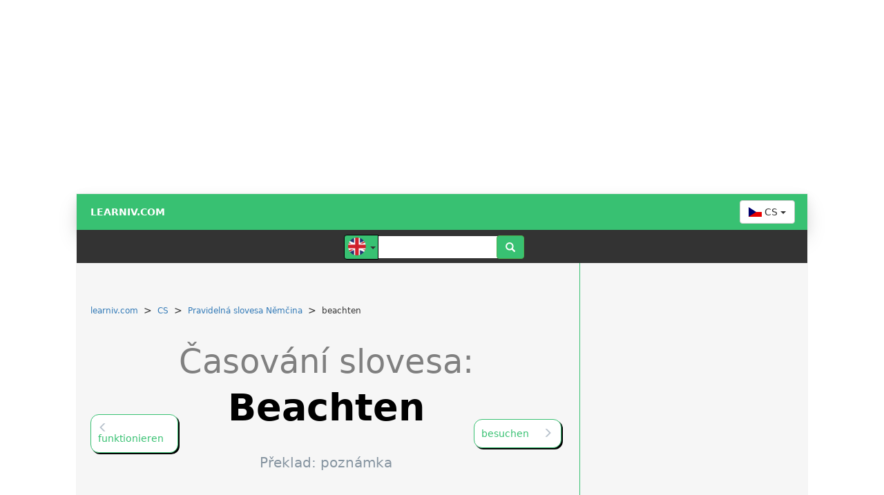

--- FILE ---
content_type: text/html; charset=UTF-8
request_url: https://cs.learniv.com/nemecke-casovani/pravidelne-sklonovani/beachten/
body_size: 45144
content:
<meta name="viewport" content="width=device-width, user-scalable=no, initial-scale=0.9, maximum-scale=0.9, minimum-scale=0.9"><div class="hideAfterOnload"      style="text-align: left; margin-left:50%; width: 99%; height: 110%; z-index: 10000000;      position: fixed; background-color: transparent; color: grey; font-size: 64px; padding-top: 100px;     font-family: sans-serif !important">    <span style="margin-left:-115px">Learniv</span></div><meta name="viewport" content="width=device-width, user-scalable=no, initial-scale=0.9, maximum-scale=0.9, minimum-scale=0.9">
<div class="hideAfterOnload" 
     style="text-align: left; margin-left:50%; width: 99%; height: 110%; z-index: 10000000; 
     position: fixed; background-color: transparent; color: grey; font-size: 64px; padding-top: 100px;
     font-family: sans-serif !important">
    <span style="margin-left:-115px">Learniv</span>
</div>
<!DOCTYPE html>
<html lang="cs">
    <head>
        
<!-- Google Tag Manager --><!--<script>(function(w,d,s,l,i){w[l]=w[l]||[];w[l].push({'gtm.start':new Date().getTime(),event:'gtm.js'});var f=d.getElementsByTagName(s)[0],j=d.createElement(s),dl=l!='dataLayer'?'&l='+l:'';j.async=true;j.src='https://www.googletagmanager.com/gtm.js?id='+i+dl;f.parentNode.insertBefore(j,f);})(window,document,'script','dataLayer','GTM-WD7V6DB');</script>--><!-- End Google Tag Manager --><script async src="https://pagead2.googlesyndication.com/pagead/js/adsbygoogle.js?client=ca-pub-0136974388365045" crossorigin="anonymous"></script><style>@media(min-width: 1060px){     #nobranding{text-align: center; width: 1060px; height: auto; margin: auto; min-height: 250px}    }#primarniNadpis b {    text-transform: capitalize;}</style>        
        <meta charset="UTF-8">
        <title>▷ Časování slovesa - BEACHTEN | Learniv.com</title>
        <meta name="description" content="⚡ Časování německého slovesa: &#x1f9fe; beachten ✅ er beachtete ✅ er hat beachtet - poznámka">
        <meta name="keywords" content="časování německého slovesa,beachten,er beachtete,er hat beachtet,poznámka">        
        <!--<script src="//assets.adobedtm.com/e949270ea86e/06f76135b050/launch-facbe9b48c75.min.js" async></script>-->
        <!--<script src="https://publisher.caroda.io/videoPlayer/caroda.min.js?ctok=3008ef540f4d456a27076fa1f5af5594b5cefbba5e8d54a8ef75f6a1ad08c603370dc2ea" crossorigin="anonymous" defer></script>-->
        <meta name="author" content="ProgSol">
        <meta http-equiv="X-UA-Compatible" content="IE=edge">
        <meta name="viewport" content="width=device-width, user-scalable=no, initial-scale=0.8, maximum-scale=0.8, minimum-scale=0.8">
<!-- Bootstrap Core CSS -->
<!--<link rel="stylesheet" href="/css/bootstrap.min.css">-->
<style>
/*!
 * Bootstrap v3.3.7 (http://getbootstrap.com)
 * Copyright 2011-2016 Twitter, Inc.
 * Licensed under MIT (https://github.com/twbs/bootstrap/blob/master/LICENSE)
 *//*! normalize.css v3.0.3 | MIT License | github.com/necolas/normalize.css */html{font-family:sans-serif;-webkit-text-size-adjust:100%;-ms-text-size-adjust:100%}body{margin:0}article,aside,details,figcaption,figure,footer,header,hgroup,main,menu,nav,section,summary{display:block}audio,canvas,progress,video{display:inline-block;vertical-align:baseline}audio:not([controls]){display:none;height:0}[hidden],template{display:none}a{background-color:transparent}a:active,a:hover{outline:0}abbr[title]{border-bottom:1px dotted}b,strong{font-weight:700}dfn{font-style:italic}h1{margin:.67em 0;font-size:2em}mark{color:#000;background:#ff0}small{font-size:80%}sub,sup{position:relative;font-size:75%;line-height:0;vertical-align:baseline}sup{top:-.5em}sub{bottom:-.25em}img{border:0}svg:not(:root){overflow:hidden}figure{margin:1em 40px}hr{height:0;-webkit-box-sizing:content-box;-moz-box-sizing:content-box;box-sizing:content-box}pre{overflow:auto}code,kbd,pre,samp{font-family:monospace,monospace;font-size:1em}button,input,optgroup,select,textarea{margin:0;font:inherit;color:inherit}button{overflow:visible}button,select{text-transform:none}button,html input[type=button],input[type=reset],input[type=submit]{-webkit-appearance:button;cursor:pointer}button[disabled],html input[disabled]{cursor:default}button::-moz-focus-inner,input::-moz-focus-inner{padding:0;border:0}input{line-height:normal}input[type=checkbox],input[type=radio]{-webkit-box-sizing:border-box;-moz-box-sizing:border-box;box-sizing:border-box;padding:0}input[type=number]::-webkit-inner-spin-button,input[type=number]::-webkit-outer-spin-button{height:auto}input[type=search]{-webkit-box-sizing:content-box;-moz-box-sizing:content-box;box-sizing:content-box;-webkit-appearance:textfield}input[type=search]::-webkit-search-cancel-button,input[type=search]::-webkit-search-decoration{-webkit-appearance:none}fieldset{padding:.35em .625em .75em;margin:0 2px;border:1px solid silver}legend{padding:0;border:0}textarea{overflow:auto}optgroup{font-weight:700}table{border-spacing:0;border-collapse:collapse}td,th{padding:0}/*! Source: https://github.com/h5bp/html5-boilerplate/blob/master/src/css/main.css */@media print{*,:after,:before{color:#000!important;text-shadow:none!important;background:0 0!important;-webkit-box-shadow:none!important;box-shadow:none!important}a,a:visited{text-decoration:underline}a[href]:after{content:" (" attr(href) ")"}abbr[title]:after{content:" (" attr(title) ")"}a[href^="javascript:"]:after,a[href^="#"]:after{content:""}blockquote,pre{border:1px solid #999;page-break-inside:avoid}thead{display:table-header-group}img,tr{page-break-inside:avoid}img{max-width:100%!important}h2,h3,p{orphans:3;widows:3}h2,h3{page-break-after:avoid}.navbar{display:none}.btn>.caret,.dropup>.btn>.caret{border-top-color:#000!important}.label{border:1px solid #000}.table{border-collapse:collapse!important}.table td,.table th{background-color:#fff!important}.table-bordered td,.table-bordered th{border:1px solid #ddd!important}}
 @font-face{font-family:'Glyphicons Halflings';
            font-display: swap;
            src:url(https://cs.learniv.com/fonts/glyphicons-halflings-regular.eot);
            src:url(https://cs.learniv.com/fonts/glyphicons-halflings-regular.eot?#iefix) 
format('embedded-opentype'),url(https://cs.learniv.com/fonts/glyphicons-halflings-regular.woff2) 
format('woff2'),url(https://cs.learniv.com/fonts/glyphicons-halflings-regular.woff) 
format('woff'),url(https://cs.learniv.com/fonts/glyphicons-halflings-regular.ttf) 
format('truetype'),url(.https://cs.learniv.com/fonts/glyphicons-halflings-regular.svg#glyphicons_halflingsregular) 
format('svg')}
 .glyphicon{position:relative;top:1px;display:inline-block;
           font-family:'Glyphicons Halflings';
           font-style:normal;font-weight:400;line-height:1;-webkit-font-smoothing:antialiased;-moz-osx-font-smoothing:grayscale}.glyphicon-asterisk:before{content:"\002a"}.glyphicon-plus:before{content:"\002b"}.glyphicon-eur:before,.glyphicon-euro:before{content:"\20ac"}.glyphicon-minus:before{content:"\2212"}.glyphicon-cloud:before{content:"\2601"}.glyphicon-envelope:before{content:"\2709"}.glyphicon-pencil:before{content:"\270f"}.glyphicon-glass:before{content:"\e001"}.glyphicon-music:before{content:"\e002"}.glyphicon-search:before{content:"\e003"}.glyphicon-heart:before{content:"\e005"}.glyphicon-star:before{content:"\e006"}.glyphicon-star-empty:before{content:"\e007"}.glyphicon-user:before{content:"\e008"}.glyphicon-film:before{content:"\e009"}.glyphicon-th-large:before{content:"\e010"}.glyphicon-th:before{content:"\e011"}.glyphicon-th-list:before{content:"\e012"}.glyphicon-ok:before{content:"\e013"}.glyphicon-remove:before{content:"\e014"}.glyphicon-zoom-in:before{content:"\e015"}.glyphicon-zoom-out:before{content:"\e016"}.glyphicon-off:before{content:"\e017"}.glyphicon-signal:before{content:"\e018"}.glyphicon-cog:before{content:"\e019"}.glyphicon-trash:before{content:"\e020"}.glyphicon-home:before{content:"\e021"}.glyphicon-file:before{content:"\e022"}.glyphicon-time:before{content:"\e023"}.glyphicon-road:before{content:"\e024"}.glyphicon-download-alt:before{content:"\e025"}.glyphicon-download:before{content:"\e026"}.glyphicon-upload:before{content:"\e027"}.glyphicon-inbox:before{content:"\e028"}.glyphicon-play-circle:before{content:"\e029"}.glyphicon-repeat:before{content:"\e030"}.glyphicon-refresh:before{content:"\e031"}.glyphicon-list-alt:before{content:"\e032"}.glyphicon-lock:before{content:"\e033"}.glyphicon-flag:before{content:"\e034"}.glyphicon-headphones:before{content:"\e035"}.glyphicon-volume-off:before{content:"\e036"}.glyphicon-volume-down:before{content:"\e037"}.glyphicon-volume-up:before{content:"\e038"}.glyphicon-qrcode:before{content:"\e039"}.glyphicon-barcode:before{content:"\e040"}.glyphicon-tag:before{content:"\e041"}.glyphicon-tags:before{content:"\e042"}.glyphicon-book:before{content:"\e043"}.glyphicon-bookmark:before{content:"\e044"}.glyphicon-print:before{content:"\e045"}.glyphicon-camera:before{content:"\e046"}.glyphicon-font:before{content:"\e047"}.glyphicon-bold:before{content:"\e048"}.glyphicon-italic:before{content:"\e049"}.glyphicon-text-height:before{content:"\e050"}.glyphicon-text-width:before{content:"\e051"}.glyphicon-align-left:before{content:"\e052"}.glyphicon-align-center:before{content:"\e053"}.glyphicon-align-right:before{content:"\e054"}.glyphicon-align-justify:before{content:"\e055"}.glyphicon-list:before{content:"\e056"}.glyphicon-indent-left:before{content:"\e057"}.glyphicon-indent-right:before{content:"\e058"}.glyphicon-facetime-video:before{content:"\e059"}.glyphicon-picture:before{content:"\e060"}.glyphicon-map-marker:before{content:"\e062"}.glyphicon-adjust:before{content:"\e063"}.glyphicon-tint:before{content:"\e064"}.glyphicon-edit:before{content:"\e065"}.glyphicon-share:before{content:"\e066"}.glyphicon-check:before{content:"\e067"}.glyphicon-move:before{content:"\e068"}.glyphicon-step-backward:before{content:"\e069"}.glyphicon-fast-backward:before{content:"\e070"}.glyphicon-backward:before{content:"\e071"}.glyphicon-play:before{content:"\e072"}.glyphicon-pause:before{content:"\e073"}.glyphicon-stop:before{content:"\e074"}.glyphicon-forward:before{content:"\e075"}.glyphicon-fast-forward:before{content:"\e076"}.glyphicon-step-forward:before{content:"\e077"}.glyphicon-eject:before{content:"\e078"}.glyphicon-chevron-left:before{content:"\e079"}.glyphicon-chevron-right:before{content:"\e080"}.glyphicon-plus-sign:before{content:"\e081"}.glyphicon-minus-sign:before{content:"\e082"}.glyphicon-remove-sign:before{content:"\e083"}.glyphicon-ok-sign:before{content:"\e084"}.glyphicon-question-sign:before{content:"\e085"}.glyphicon-info-sign:before{content:"\e086"}.glyphicon-screenshot:before{content:"\e087"}.glyphicon-remove-circle:before{content:"\e088"}.glyphicon-ok-circle:before{content:"\e089"}.glyphicon-ban-circle:before{content:"\e090"}.glyphicon-arrow-left:before{content:"\e091"}.glyphicon-arrow-right:before{content:"\e092"}.glyphicon-arrow-up:before{content:"\e093"}.glyphicon-arrow-down:before{content:"\e094"}.glyphicon-share-alt:before{content:"\e095"}.glyphicon-resize-full:before{content:"\e096"}.glyphicon-resize-small:before{content:"\e097"}.glyphicon-exclamation-sign:before{content:"\e101"}.glyphicon-gift:before{content:"\e102"}.glyphicon-leaf:before{content:"\e103"}.glyphicon-fire:before{content:"\e104"}.glyphicon-eye-open:before{content:"\e105"}.glyphicon-eye-close:before{content:"\e106"}.glyphicon-warning-sign:before{content:"\e107"}.glyphicon-plane:before{content:"\e108"}.glyphicon-calendar:before{content:"\e109"}.glyphicon-random:before{content:"\e110"}.glyphicon-comment:before{content:"\e111"}.glyphicon-magnet:before{content:"\e112"}.glyphicon-chevron-up:before{content:"\e113"}.glyphicon-chevron-down:before{content:"\e114"}.glyphicon-retweet:before{content:"\e115"}.glyphicon-shopping-cart:before{content:"\e116"}.glyphicon-folder-close:before{content:"\e117"}.glyphicon-folder-open:before{content:"\e118"}.glyphicon-resize-vertical:before{content:"\e119"}.glyphicon-resize-horizontal:before{content:"\e120"}.glyphicon-hdd:before{content:"\e121"}.glyphicon-bullhorn:before{content:"\e122"}.glyphicon-bell:before{content:"\e123"}.glyphicon-certificate:before{content:"\e124"}.glyphicon-thumbs-up:before{content:"\e125"}.glyphicon-thumbs-down:before{content:"\e126"}.glyphicon-hand-right:before{content:"\e127"}.glyphicon-hand-left:before{content:"\e128"}.glyphicon-hand-up:before{content:"\e129"}.glyphicon-hand-down:before{content:"\e130"}.glyphicon-circle-arrow-right:before{content:"\e131"}.glyphicon-circle-arrow-left:before{content:"\e132"}.glyphicon-circle-arrow-up:before{content:"\e133"}.glyphicon-circle-arrow-down:before{content:"\e134"}.glyphicon-globe:before{content:"\e135"}.glyphicon-wrench:before{content:"\e136"}.glyphicon-tasks:before{content:"\e137"}.glyphicon-filter:before{content:"\e138"}.glyphicon-briefcase:before{content:"\e139"}.glyphicon-fullscreen:before{content:"\e140"}.glyphicon-dashboard:before{content:"\e141"}.glyphicon-paperclip:before{content:"\e142"}.glyphicon-heart-empty:before{content:"\e143"}.glyphicon-link:before{content:"\e144"}.glyphicon-phone:before{content:"\e145"}.glyphicon-pushpin:before{content:"\e146"}.glyphicon-usd:before{content:"\e148"}.glyphicon-gbp:before{content:"\e149"}.glyphicon-sort:before{content:"\e150"}.glyphicon-sort-by-alphabet:before{content:"\e151"}.glyphicon-sort-by-alphabet-alt:before{content:"\e152"}.glyphicon-sort-by-order:before{content:"\e153"}.glyphicon-sort-by-order-alt:before{content:"\e154"}.glyphicon-sort-by-attributes:before{content:"\e155"}.glyphicon-sort-by-attributes-alt:before{content:"\e156"}.glyphicon-unchecked:before{content:"\e157"}.glyphicon-expand:before{content:"\e158"}.glyphicon-collapse-down:before{content:"\e159"}.glyphicon-collapse-up:before{content:"\e160"}.glyphicon-log-in:before{content:"\e161"}.glyphicon-flash:before{content:"\e162"}.glyphicon-log-out:before{content:"\e163"}.glyphicon-new-window:before{content:"\e164"}.glyphicon-record:before{content:"\e165"}.glyphicon-save:before{content:"\e166"}.glyphicon-open:before{content:"\e167"}.glyphicon-saved:before{content:"\e168"}.glyphicon-import:before{content:"\e169"}.glyphicon-export:before{content:"\e170"}.glyphicon-send:before{content:"\e171"}.glyphicon-floppy-disk:before{content:"\e172"}.glyphicon-floppy-saved:before{content:"\e173"}.glyphicon-floppy-remove:before{content:"\e174"}.glyphicon-floppy-save:before{content:"\e175"}.glyphicon-floppy-open:before{content:"\e176"}.glyphicon-credit-card:before{content:"\e177"}.glyphicon-transfer:before{content:"\e178"}.glyphicon-cutlery:before{content:"\e179"}.glyphicon-header:before{content:"\e180"}.glyphicon-compressed:before{content:"\e181"}.glyphicon-earphone:before{content:"\e182"}.glyphicon-phone-alt:before{content:"\e183"}.glyphicon-tower:before{content:"\e184"}.glyphicon-stats:before{content:"\e185"}.glyphicon-sd-video:before{content:"\e186"}.glyphicon-hd-video:before{content:"\e187"}.glyphicon-subtitles:before{content:"\e188"}.glyphicon-sound-stereo:before{content:"\e189"}.glyphicon-sound-dolby:before{content:"\e190"}.glyphicon-sound-5-1:before{content:"\e191"}.glyphicon-sound-6-1:before{content:"\e192"}.glyphicon-sound-7-1:before{content:"\e193"}.glyphicon-copyright-mark:before{content:"\e194"}.glyphicon-registration-mark:before{content:"\e195"}.glyphicon-cloud-download:before{content:"\e197"}.glyphicon-cloud-upload:before{content:"\e198"}.glyphicon-tree-conifer:before{content:"\e199"}.glyphicon-tree-deciduous:before{content:"\e200"}.glyphicon-cd:before{content:"\e201"}.glyphicon-save-file:before{content:"\e202"}.glyphicon-open-file:before{content:"\e203"}.glyphicon-level-up:before{content:"\e204"}.glyphicon-copy:before{content:"\e205"}.glyphicon-paste:before{content:"\e206"}.glyphicon-alert:before{content:"\e209"}.glyphicon-equalizer:before{content:"\e210"}.glyphicon-king:before{content:"\e211"}.glyphicon-queen:before{content:"\e212"}.glyphicon-pawn:before{content:"\e213"}.glyphicon-bishop:before{content:"\e214"}.glyphicon-knight:before{content:"\e215"}.glyphicon-baby-formula:before{content:"\e216"}.glyphicon-tent:before{content:"\26fa"}.glyphicon-blackboard:before{content:"\e218"}.glyphicon-bed:before{content:"\e219"}.glyphicon-apple:before{content:"\f8ff"}.glyphicon-erase:before{content:"\e221"}.glyphicon-hourglass:before{content:"\231b"}.glyphicon-lamp:before{content:"\e223"}.glyphicon-duplicate:before{content:"\e224"}.glyphicon-piggy-bank:before{content:"\e225"}.glyphicon-scissors:before{content:"\e226"}.glyphicon-bitcoin:before{content:"\e227"}.glyphicon-btc:before{content:"\e227"}.glyphicon-xbt:before{content:"\e227"}.glyphicon-yen:before{content:"\00a5"}.glyphicon-jpy:before{content:"\00a5"}.glyphicon-ruble:before{content:"\20bd"}.glyphicon-rub:before{content:"\20bd"}.glyphicon-scale:before{content:"\e230"}.glyphicon-ice-lolly:before{content:"\e231"}.glyphicon-ice-lolly-tasted:before{content:"\e232"}.glyphicon-education:before{content:"\e233"}.glyphicon-option-horizontal:before{content:"\e234"}.glyphicon-option-vertical:before{content:"\e235"}.glyphicon-menu-hamburger:before{content:"\e236"}.glyphicon-modal-window:before{content:"\e237"}.glyphicon-oil:before{content:"\e238"}.glyphicon-grain:before{content:"\e239"}.glyphicon-sunglasses:before{content:"\e240"}.glyphicon-text-size:before{content:"\e241"}.glyphicon-text-color:before{content:"\e242"}.glyphicon-text-background:before{content:"\e243"}.glyphicon-object-align-top:before{content:"\e244"}.glyphicon-object-align-bottom:before{content:"\e245"}.glyphicon-object-align-horizontal:before{content:"\e246"}.glyphicon-object-align-left:before{content:"\e247"}.glyphicon-object-align-vertical:before{content:"\e248"}.glyphicon-object-align-right:before{content:"\e249"}.glyphicon-triangle-right:before{content:"\e250"}.glyphicon-triangle-left:before{content:"\e251"}.glyphicon-triangle-bottom:before{content:"\e252"}.glyphicon-triangle-top:before{content:"\e253"}.glyphicon-console:before{content:"\e254"}.glyphicon-superscript:before{content:"\e255"}.glyphicon-subscript:before{content:"\e256"}.glyphicon-menu-left:before{content:"\e257"}.glyphicon-menu-right:before{content:"\e258"}.glyphicon-menu-down:before{content:"\e259"}.glyphicon-menu-up:before{content:"\e260"}*{-webkit-box-sizing:border-box;-moz-box-sizing:border-box;box-sizing:border-box}:after,:before{-webkit-box-sizing:border-box;-moz-box-sizing:border-box;box-sizing:border-box}html{font-size:10px;-webkit-tap-highlight-color:rgba(0,0,0,0)}body{font-family:"Helvetica Neue",Helvetica,Arial,sans-serif;font-size:14px;line-height:1.42857143;color:#333;background-color:#fff}button,input,select,textarea{font-family:inherit;font-size:inherit;line-height:inherit}a{color:#337ab7;text-decoration:none}a:focus,a:hover{color:#23527c;text-decoration:underline}a:focus{outline:5px auto -webkit-focus-ring-color;outline-offset:-2px}figure{margin:0}img{vertical-align:middle}.carousel-inner>.item>a>img,.carousel-inner>.item>img,.img-responsive,.thumbnail a>img,.thumbnail>img{display:block;max-width:100%;height:auto}.img-rounded{border-radius:6px}.img-thumbnail{display:inline-block;max-width:100%;height:auto;padding:4px;line-height:1.42857143;background-color:#fff;border:1px solid #ddd;border-radius:4px;-webkit-transition:all .2s ease-in-out;-o-transition:all .2s ease-in-out;transition:all .2s ease-in-out}.img-circle{border-radius:50%}hr{margin-top:20px;margin-bottom:20px;border:0;border-top:1px solid #eee}.sr-only{position:absolute;width:1px;height:1px;padding:0;margin:-1px;overflow:hidden;clip:rect(0,0,0,0);border:0}.sr-only-focusable:active,.sr-only-focusable:focus{position:static;width:auto;height:auto;margin:0;overflow:visible;clip:auto}[role=button]{cursor:pointer}.h1,.h2,.h3,.h4,.h5,.h6,h1,h2,h3,h4,h5,h6{font-family:inherit;font-weight:500;line-height:1.1;color:inherit}.h1 .small,.h1 small,.h2 .small,.h2 small,.h3 .small,.h3 small,.h4 .small,.h4 small,.h5 .small,.h5 small,.h6 .small,.h6 small,h1 .small,h1 small,h2 .small,h2 small,h3 .small,h3 small,h4 .small,h4 small,h5 .small,h5 small,h6 .small,h6 small{font-weight:400;line-height:1;color:#777}.h1,.h2,.h3,h1,h2,h3{margin-top:20px;margin-bottom:10px}.h1 .small,.h1 small,.h2 .small,.h2 small,.h3 .small,.h3 small,h1 .small,h1 small,h2 .small,h2 small,h3 .small,h3 small{font-size:65%}.h4,.h5,.h6,h4,h5,h6{margin-top:10px;margin-bottom:10px}.h4 .small,.h4 small,.h5 .small,.h5 small,.h6 .small,.h6 small,h4 .small,h4 small,h5 .small,h5 small,h6 .small,h6 small{font-size:75%}.h1,h1{font-size:36px}.h2,h2{font-size:30px}.h3,h3{font-size:24px}.h4,h4{font-size:18px}.h5,h5{font-size:14px}.h6,h6{font-size:12px}p{margin:0 0 10px}.lead{margin-bottom:20px;font-size:16px;font-weight:300;line-height:1.4}@media (min-width:768px){.lead{font-size:21px}}.small,small{font-size:85%}.mark,mark{padding:.2em;background-color:#fcf8e3}.text-left{text-align:left}.text-right{text-align:right}.text-center{text-align:center}.text-justify{text-align:justify}.text-nowrap{white-space:nowrap}.text-lowercase{text-transform:lowercase}.text-uppercase{text-transform:uppercase}.text-capitalize{text-transform:capitalize}.text-muted{color:#777}.text-primary{color:#337ab7}a.text-primary:focus,a.text-primary:hover{color:#286090}.text-success{color:#3c763d}a.text-success:focus,a.text-success:hover{color:#2b542c}.text-info{color:#31708f}a.text-info:focus,a.text-info:hover{color:#245269}.text-warning{color:#8a6d3b}a.text-warning:focus,a.text-warning:hover{color:#66512c}.text-danger{color:#a94442}a.text-danger:focus,a.text-danger:hover{color:#843534}.bg-primary{color:#fff;background-color:#337ab7}a.bg-primary:focus,a.bg-primary:hover{background-color:#286090}.bg-success{background-color:#dff0d8}a.bg-success:focus,a.bg-success:hover{background-color:#c1e2b3}.bg-info{background-color:#d9edf7}a.bg-info:focus,a.bg-info:hover{background-color:#afd9ee}.bg-warning{background-color:#fcf8e3}a.bg-warning:focus,a.bg-warning:hover{background-color:#f7ecb5}.bg-danger{background-color:#f2dede}a.bg-danger:focus,a.bg-danger:hover{background-color:#e4b9b9}.page-header{padding-bottom:9px;margin:40px 0 20px;border-bottom:1px solid #eee}ol,ul{margin-top:0;margin-bottom:10px}ol ol,ol ul,ul ol,ul ul{margin-bottom:0}.list-unstyled{padding-left:0;list-style:none}.list-inline{padding-left:0;margin-left:-5px;list-style:none}.list-inline>li{display:inline-block;padding-right:5px;padding-left:5px}dl{margin-top:0;margin-bottom:20px}dd,dt{line-height:1.42857143}dt{font-weight:700}dd{margin-left:0}@media (min-width:768px){.dl-horizontal dt{float:left;width:160px;overflow:hidden;clear:left;text-align:right;text-overflow:ellipsis;white-space:nowrap}.dl-horizontal dd{margin-left:180px}}abbr[data-original-title],abbr[title]{cursor:help;border-bottom:1px dotted #777}.initialism{font-size:90%;text-transform:uppercase}blockquote{padding:10px 20px;margin:0 0 20px;font-size:17.5px;border-left:5px solid #eee}blockquote ol:last-child,blockquote p:last-child,blockquote ul:last-child{margin-bottom:0}blockquote .small,blockquote footer,blockquote small{display:block;font-size:80%;line-height:1.42857143;color:#777}blockquote .small:before,blockquote footer:before,blockquote small:before{content:'\2014 \00A0'}.blockquote-reverse,blockquote.pull-right{padding-right:15px;padding-left:0;text-align:right;border-right:5px solid #eee;border-left:0}.blockquote-reverse .small:before,.blockquote-reverse footer:before,.blockquote-reverse small:before,blockquote.pull-right .small:before,blockquote.pull-right footer:before,blockquote.pull-right small:before{content:''}.blockquote-reverse .small:after,.blockquote-reverse footer:after,.blockquote-reverse small:after,blockquote.pull-right .small:after,blockquote.pull-right footer:after,blockquote.pull-right small:after{content:'\00A0 \2014'}address{margin-bottom:20px;font-style:normal;line-height:1.42857143}code,kbd,pre,samp{font-family:Menlo,Monaco,Consolas,"Courier New",monospace}code{padding:2px 4px;font-size:90%;color:#c7254e;background-color:#f9f2f4;border-radius:4px}kbd{padding:2px 4px;font-size:90%;color:#fff;background-color:#333;border-radius:3px;-webkit-box-shadow:inset 0 -1px 0 rgba(0,0,0,.25);box-shadow:inset 0 -1px 0 rgba(0,0,0,.25)}kbd kbd{padding:0;font-size:100%;font-weight:700;-webkit-box-shadow:none;box-shadow:none}pre{display:block;padding:9.5px;margin:0 0 10px;font-size:13px;line-height:1.42857143;color:#333;word-break:break-all;word-wrap:break-word;background-color:#f5f5f5;border:1px solid #ccc;border-radius:4px}pre code{padding:0;font-size:inherit;color:inherit;white-space:pre-wrap;background-color:transparent;border-radius:0}.pre-scrollable{max-height:340px;overflow-y:scroll}.container{padding-right:15px;padding-left:15px;margin-right:auto;margin-left:auto}@media (min-width:768px){.container{width:750px}}@media (min-width:992px){.container{width:970px}}@media (min-width:1200px){.container{width:1170px}}.container-fluid{padding-right:15px;padding-left:15px;margin-right:auto;margin-left:auto}.row{margin-right:-10px;margin-left:-10px}.col-lg-1,.col-lg-10,.col-lg-11,.col-lg-12,.col-lg-2,.col-lg-3,.col-lg-4,.col-lg-5,.col-lg-6,.col-lg-7,.col-lg-8,.col-lg-9,.col-md-1,.col-md-10,.col-md-11,.col-md-12,.col-md-2,.col-md-3,.col-md-4,.col-md-5,.col-md-6,.col-md-7,.col-md-8,.col-md-9,.col-sm-1,.col-sm-10,.col-sm-11,.col-sm-12,.col-sm-2,.col-sm-3,.col-sm-4,.col-sm-5,.col-sm-6,.col-sm-7,.col-sm-8,.col-sm-9,.col-xs-1,.col-xs-10,.col-xs-11,.col-xs-12,.col-xs-2,.col-xs-3,.col-xs-4,.col-xs-5,.col-xs-6,.col-xs-7,.col-xs-8,.col-xs-9{position:relative;min-height:1px;padding-right:15px;padding-left:15px}.col-xs-1,.col-xs-10,.col-xs-11,.col-xs-12,.col-xs-2,.col-xs-3,.col-xs-4,.col-xs-5,.col-xs-6,.col-xs-7,.col-xs-8,.col-xs-9{float:left}.col-xs-12{width:100%}.col-xs-11{width:91.66666667%}.col-xs-10{width:83.33333333%}.col-xs-9{width:75%}.col-xs-8{width:66.66666667%}.col-xs-7{width:58.33333333%}.col-xs-6{width:50%}.col-xs-5{width:41.66666667%}.col-xs-4{width:33.33333333%}.col-xs-3{width:25%}.col-xs-2{width:16.66666667%}.col-xs-1{width:8.33333333%}.col-xs-pull-12{right:100%}.col-xs-pull-11{right:91.66666667%}.col-xs-pull-10{right:83.33333333%}.col-xs-pull-9{right:75%}.col-xs-pull-8{right:66.66666667%}.col-xs-pull-7{right:58.33333333%}.col-xs-pull-6{right:50%}.col-xs-pull-5{right:41.66666667%}.col-xs-pull-4{right:33.33333333%}.col-xs-pull-3{right:25%}.col-xs-pull-2{right:16.66666667%}.col-xs-pull-1{right:8.33333333%}.col-xs-pull-0{right:auto}.col-xs-push-12{left:100%}.col-xs-push-11{left:91.66666667%}.col-xs-push-10{left:83.33333333%}.col-xs-push-9{left:75%}.col-xs-push-8{left:66.66666667%}.col-xs-push-7{left:58.33333333%}.col-xs-push-6{left:50%}.col-xs-push-5{left:41.66666667%}.col-xs-push-4{left:33.33333333%}.col-xs-push-3{left:25%}.col-xs-push-2{left:16.66666667%}.col-xs-push-1{left:8.33333333%}.col-xs-push-0{left:auto}.col-xs-offset-12{margin-left:100%}.col-xs-offset-11{margin-left:91.66666667%}.col-xs-offset-10{margin-left:83.33333333%}.col-xs-offset-9{margin-left:75%}.col-xs-offset-8{margin-left:66.66666667%}.col-xs-offset-7{margin-left:58.33333333%}.col-xs-offset-6{margin-left:50%}.col-xs-offset-5{margin-left:41.66666667%}.col-xs-offset-4{margin-left:33.33333333%}.col-xs-offset-3{margin-left:25%}.col-xs-offset-2{margin-left:16.66666667%}.col-xs-offset-1{margin-left:8.33333333%}.col-xs-offset-0{margin-left:0}@media (min-width:768px){.col-sm-1,.col-sm-10,.col-sm-11,.col-sm-12,.col-sm-2,.col-sm-3,.col-sm-4,.col-sm-5,.col-sm-6,.col-sm-7,.col-sm-8,.col-sm-9{float:left}.col-sm-12{width:100%}.col-sm-11{width:91.66666667%}.col-sm-10{width:83.33333333%}.col-sm-9{width:75%}.col-sm-8{width:66.66666667%}.col-sm-7{width:58.33333333%}.col-sm-6{width:50%}.col-sm-5{width:41.66666667%}.col-sm-4{width:33.33333333%}.col-sm-3{width:25%}.col-sm-2{width:16.66666667%}.col-sm-1{width:8.33333333%}.col-sm-pull-12{right:100%}.col-sm-pull-11{right:91.66666667%}.col-sm-pull-10{right:83.33333333%}.col-sm-pull-9{right:75%}.col-sm-pull-8{right:66.66666667%}.col-sm-pull-7{right:58.33333333%}.col-sm-pull-6{right:50%}.col-sm-pull-5{right:41.66666667%}.col-sm-pull-4{right:33.33333333%}.col-sm-pull-3{right:25%}.col-sm-pull-2{right:16.66666667%}.col-sm-pull-1{right:8.33333333%}.col-sm-pull-0{right:auto}.col-sm-push-12{left:100%}.col-sm-push-11{left:91.66666667%}.col-sm-push-10{left:83.33333333%}.col-sm-push-9{left:75%}.col-sm-push-8{left:66.66666667%}.col-sm-push-7{left:58.33333333%}.col-sm-push-6{left:50%}.col-sm-push-5{left:41.66666667%}.col-sm-push-4{left:33.33333333%}.col-sm-push-3{left:25%}.col-sm-push-2{left:16.66666667%}.col-sm-push-1{left:8.33333333%}.col-sm-push-0{left:auto}.col-sm-offset-12{margin-left:100%}.col-sm-offset-11{margin-left:91.66666667%}.col-sm-offset-10{margin-left:83.33333333%}.col-sm-offset-9{margin-left:75%}.col-sm-offset-8{margin-left:66.66666667%}.col-sm-offset-7{margin-left:58.33333333%}.col-sm-offset-6{margin-left:50%}.col-sm-offset-5{margin-left:41.66666667%}.col-sm-offset-4{margin-left:33.33333333%}.col-sm-offset-3{margin-left:25%}.col-sm-offset-2{margin-left:16.66666667%}.col-sm-offset-1{margin-left:8.33333333%}.col-sm-offset-0{margin-left:0}}@media (min-width:992px){.col-md-1,.col-md-10,.col-md-11,.col-md-12,.col-md-2,.col-md-3,.col-md-4,.col-md-5,.col-md-6,.col-md-7,.col-md-8,.col-md-9{float:left}.col-md-12{width:100%}.col-md-11{width:91.66666667%}.col-md-10{width:83.33333333%}.col-md-9{width:75%}.col-md-8{width:66.66666667%}.col-md-7{width:58.33333333%}.col-md-6{width:50%}.col-md-5{width:41.66666667%}.col-md-4{width:33.33333333%}.col-md-3{width:25%}.col-md-2{width:16.66666667%}.col-md-1{width:8.33333333%}.col-md-pull-12{right:100%}.col-md-pull-11{right:91.66666667%}.col-md-pull-10{right:83.33333333%}.col-md-pull-9{right:75%}.col-md-pull-8{right:66.66666667%}.col-md-pull-7{right:58.33333333%}.col-md-pull-6{right:50%}.col-md-pull-5{right:41.66666667%}.col-md-pull-4{right:33.33333333%}.col-md-pull-3{right:25%}.col-md-pull-2{right:16.66666667%}.col-md-pull-1{right:8.33333333%}.col-md-pull-0{right:auto}.col-md-push-12{left:100%}.col-md-push-11{left:91.66666667%}.col-md-push-10{left:83.33333333%}.col-md-push-9{left:75%}.col-md-push-8{left:66.66666667%}.col-md-push-7{left:58.33333333%}.col-md-push-6{left:50%}.col-md-push-5{left:41.66666667%}.col-md-push-4{left:33.33333333%}.col-md-push-3{left:25%}.col-md-push-2{left:16.66666667%}.col-md-push-1{left:8.33333333%}.col-md-push-0{left:auto}.col-md-offset-12{margin-left:100%}.col-md-offset-11{margin-left:91.66666667%}.col-md-offset-10{margin-left:83.33333333%}.col-md-offset-9{margin-left:75%}.col-md-offset-8{margin-left:66.66666667%}.col-md-offset-7{margin-left:58.33333333%}.col-md-offset-6{margin-left:50%}.col-md-offset-5{margin-left:41.66666667%}.col-md-offset-4{margin-left:33.33333333%}.col-md-offset-3{margin-left:25%}.col-md-offset-2{margin-left:16.66666667%}.col-md-offset-1{margin-left:8.33333333%}.col-md-offset-0{margin-left:0}}@media (min-width:1200px){.col-lg-1,.col-lg-10,.col-lg-11,.col-lg-12,.col-lg-2,.col-lg-3,.col-lg-4,.col-lg-5,.col-lg-6,.col-lg-7,.col-lg-8,.col-lg-9{float:left}.col-lg-12{width:100%}.col-lg-11{width:91.66666667%}.col-lg-10{width:83.33333333%}.col-lg-9{width:75%}.col-lg-8{width:66.66666667%}.col-lg-7{width:58.33333333%}.col-lg-6{width:50%}.col-lg-5{width:41.66666667%}.col-lg-4{width:33.33333333%}.col-lg-3{width:25%}.col-lg-2{width:16.66666667%}.col-lg-1{width:8.33333333%}.col-lg-pull-12{right:100%}.col-lg-pull-11{right:91.66666667%}.col-lg-pull-10{right:83.33333333%}.col-lg-pull-9{right:75%}.col-lg-pull-8{right:66.66666667%}.col-lg-pull-7{right:58.33333333%}.col-lg-pull-6{right:50%}.col-lg-pull-5{right:41.66666667%}.col-lg-pull-4{right:33.33333333%}.col-lg-pull-3{right:25%}.col-lg-pull-2{right:16.66666667%}.col-lg-pull-1{right:8.33333333%}.col-lg-pull-0{right:auto}.col-lg-push-12{left:100%}.col-lg-push-11{left:91.66666667%}.col-lg-push-10{left:83.33333333%}.col-lg-push-9{left:75%}.col-lg-push-8{left:66.66666667%}.col-lg-push-7{left:58.33333333%}.col-lg-push-6{left:50%}.col-lg-push-5{left:41.66666667%}.col-lg-push-4{left:33.33333333%}.col-lg-push-3{left:25%}.col-lg-push-2{left:16.66666667%}.col-lg-push-1{left:8.33333333%}.col-lg-push-0{left:auto}.col-lg-offset-12{margin-left:100%}.col-lg-offset-11{margin-left:91.66666667%}.col-lg-offset-10{margin-left:83.33333333%}.col-lg-offset-9{margin-left:75%}.col-lg-offset-8{margin-left:66.66666667%}.col-lg-offset-7{margin-left:58.33333333%}.col-lg-offset-6{margin-left:50%}.col-lg-offset-5{margin-left:41.66666667%}.col-lg-offset-4{margin-left:33.33333333%}.col-lg-offset-3{margin-left:25%}.col-lg-offset-2{margin-left:16.66666667%}.col-lg-offset-1{margin-left:8.33333333%}.col-lg-offset-0{margin-left:0}}table{background-color:transparent}caption{padding-top:8px;padding-bottom:8px;color:#777;text-align:left}th{text-align:left}.table{width:100%;max-width:100%;margin-bottom:20px}.table>tbody>tr>td,.table>tbody>tr>th,.table>tfoot>tr>td,.table>tfoot>tr>th,.table>thead>tr>td,.table>thead>tr>th{padding:8px;line-height:1.42857143;vertical-align:top;border-top:1px solid #ddd}.table>thead>tr>th{vertical-align:bottom;border-bottom:2px solid #ddd}.table>caption+thead>tr:first-child>td,.table>caption+thead>tr:first-child>th,.table>colgroup+thead>tr:first-child>td,.table>colgroup+thead>tr:first-child>th,.table>thead:first-child>tr:first-child>td,.table>thead:first-child>tr:first-child>th{border-top:0}.table>tbody+tbody{border-top:2px solid #ddd}.table .table{background-color:#fff}.table-condensed>tbody>tr>td,.table-condensed>tbody>tr>th,.table-condensed>tfoot>tr>td,.table-condensed>tfoot>tr>th,.table-condensed>thead>tr>td,.table-condensed>thead>tr>th{padding:5px}.table-bordered{border:1px solid #ddd}.table-bordered>tbody>tr>td,.table-bordered>tbody>tr>th,.table-bordered>tfoot>tr>td,.table-bordered>tfoot>tr>th,.table-bordered>thead>tr>td,.table-bordered>thead>tr>th{border:1px solid #ddd}.table-bordered>thead>tr>td,.table-bordered>thead>tr>th{border-bottom-width:2px}.table-striped>tbody>tr:nth-of-type(odd){background-color:#f9f9f9}.table-hover>tbody>tr:hover{background-color:#f5f5f5}table col[class*=col-]{position:static;display:table-column;float:none}table td[class*=col-],table th[class*=col-]{position:static;display:table-cell;float:none}.table>tbody>tr.active>td,.table>tbody>tr.active>th,.table>tbody>tr>td.active,.table>tbody>tr>th.active,.table>tfoot>tr.active>td,.table>tfoot>tr.active>th,.table>tfoot>tr>td.active,.table>tfoot>tr>th.active,.table>thead>tr.active>td,.table>thead>tr.active>th,.table>thead>tr>td.active,.table>thead>tr>th.active{background-color:#f5f5f5}.table-hover>tbody>tr.active:hover>td,.table-hover>tbody>tr.active:hover>th,.table-hover>tbody>tr:hover>.active,.table-hover>tbody>tr>td.active:hover,.table-hover>tbody>tr>th.active:hover{background-color:#e8e8e8}.table>tbody>tr.success>td,.table>tbody>tr.success>th,.table>tbody>tr>td.success,.table>tbody>tr>th.success,.table>tfoot>tr.success>td,.table>tfoot>tr.success>th,.table>tfoot>tr>td.success,.table>tfoot>tr>th.success,.table>thead>tr.success>td,.table>thead>tr.success>th,.table>thead>tr>td.success,.table>thead>tr>th.success{background-color:#dff0d8}.table-hover>tbody>tr.success:hover>td,.table-hover>tbody>tr.success:hover>th,.table-hover>tbody>tr:hover>.success,.table-hover>tbody>tr>td.success:hover,.table-hover>tbody>tr>th.success:hover{background-color:#d0e9c6}.table>tbody>tr.info>td,.table>tbody>tr.info>th,.table>tbody>tr>td.info,.table>tbody>tr>th.info,.table>tfoot>tr.info>td,.table>tfoot>tr.info>th,.table>tfoot>tr>td.info,.table>tfoot>tr>th.info,.table>thead>tr.info>td,.table>thead>tr.info>th,.table>thead>tr>td.info,.table>thead>tr>th.info{background-color:#d9edf7}.table-hover>tbody>tr.info:hover>td,.table-hover>tbody>tr.info:hover>th,.table-hover>tbody>tr:hover>.info,.table-hover>tbody>tr>td.info:hover,.table-hover>tbody>tr>th.info:hover{background-color:#c4e3f3}.table>tbody>tr.warning>td,.table>tbody>tr.warning>th,.table>tbody>tr>td.warning,.table>tbody>tr>th.warning,.table>tfoot>tr.warning>td,.table>tfoot>tr.warning>th,.table>tfoot>tr>td.warning,.table>tfoot>tr>th.warning,.table>thead>tr.warning>td,.table>thead>tr.warning>th,.table>thead>tr>td.warning,.table>thead>tr>th.warning{background-color:#fcf8e3}.table-hover>tbody>tr.warning:hover>td,.table-hover>tbody>tr.warning:hover>th,.table-hover>tbody>tr:hover>.warning,.table-hover>tbody>tr>td.warning:hover,.table-hover>tbody>tr>th.warning:hover{background-color:#faf2cc}.table>tbody>tr.danger>td,.table>tbody>tr.danger>th,.table>tbody>tr>td.danger,.table>tbody>tr>th.danger,.table>tfoot>tr.danger>td,.table>tfoot>tr.danger>th,.table>tfoot>tr>td.danger,.table>tfoot>tr>th.danger,.table>thead>tr.danger>td,.table>thead>tr.danger>th,.table>thead>tr>td.danger,.table>thead>tr>th.danger{background-color:#f2dede}.table-hover>tbody>tr.danger:hover>td,.table-hover>tbody>tr.danger:hover>th,.table-hover>tbody>tr:hover>.danger,.table-hover>tbody>tr>td.danger:hover,.table-hover>tbody>tr>th.danger:hover{background-color:#ebcccc}.table-responsive{min-height:.01%;overflow-x:auto}@media screen and (max-width:767px){.table-responsive{width:100%;margin-bottom:15px;overflow-y:hidden;-ms-overflow-style:-ms-autohiding-scrollbar;border:1px solid #ddd}.table-responsive>.table{margin-bottom:0}.table-responsive>.table>tbody>tr>td,.table-responsive>.table>tbody>tr>th,.table-responsive>.table>tfoot>tr>td,.table-responsive>.table>tfoot>tr>th,.table-responsive>.table>thead>tr>td,.table-responsive>.table>thead>tr>th{white-space:nowrap}.table-responsive>.table-bordered{border:0}.table-responsive>.table-bordered>tbody>tr>td:first-child,.table-responsive>.table-bordered>tbody>tr>th:first-child,.table-responsive>.table-bordered>tfoot>tr>td:first-child,.table-responsive>.table-bordered>tfoot>tr>th:first-child,.table-responsive>.table-bordered>thead>tr>td:first-child,.table-responsive>.table-bordered>thead>tr>th:first-child{border-left:0}.table-responsive>.table-bordered>tbody>tr>td:last-child,.table-responsive>.table-bordered>tbody>tr>th:last-child,.table-responsive>.table-bordered>tfoot>tr>td:last-child,.table-responsive>.table-bordered>tfoot>tr>th:last-child,.table-responsive>.table-bordered>thead>tr>td:last-child,.table-responsive>.table-bordered>thead>tr>th:last-child{border-right:0}.table-responsive>.table-bordered>tbody>tr:last-child>td,.table-responsive>.table-bordered>tbody>tr:last-child>th,.table-responsive>.table-bordered>tfoot>tr:last-child>td,.table-responsive>.table-bordered>tfoot>tr:last-child>th{border-bottom:0}}fieldset{min-width:0;padding:0;margin:0;border:0}legend{display:block;width:100%;padding:0;margin-bottom:20px;font-size:21px;line-height:inherit;color:#333;border:0;border-bottom:1px solid #e5e5e5}label{display:inline-block;max-width:100%;margin-bottom:5px;font-weight:700}input[type=search]{-webkit-box-sizing:border-box;-moz-box-sizing:border-box;box-sizing:border-box}input[type=checkbox],input[type=radio]{margin:4px 0 0;margin-top:1px\9;line-height:normal}input[type=file]{display:block}input[type=range]{display:block;width:100%}select[multiple],select[size]{height:auto}input[type=file]:focus,input[type=checkbox]:focus,input[type=radio]:focus{outline:5px auto -webkit-focus-ring-color;outline-offset:-2px}output{display:block;padding-top:7px;font-size:14px;line-height:1.42857143;color:#555}.form-control{display:block;width:100%;height:34px;padding:6px 12px;font-size:14px;line-height:1.42857143;color:#555;background-color:#fff;background-image:none;border:1px solid #ccc;border-radius:4px;-webkit-box-shadow:inset 0 1px 1px rgba(0,0,0,.075);box-shadow:inset 0 1px 1px rgba(0,0,0,.075);-webkit-transition:border-color ease-in-out .15s,-webkit-box-shadow ease-in-out .15s;-o-transition:border-color ease-in-out .15s,box-shadow ease-in-out .15s;transition:border-color ease-in-out .15s,box-shadow ease-in-out .15s}.form-control:focus{border-color:#66afe9;outline:0;-webkit-box-shadow:inset 0 1px 1px rgba(0,0,0,.075),0 0 8px rgba(102,175,233,.6);box-shadow:inset 0 1px 1px rgba(0,0,0,.075),0 0 8px rgba(102,175,233,.6)}.form-control::-moz-placeholder{color:#999;opacity:1}.form-control:-ms-input-placeholder{color:#999}.form-control::-webkit-input-placeholder{color:#999}.form-control::-ms-expand{background-color:transparent;border:0}.form-control[disabled],.form-control[readonly],fieldset[disabled] .form-control{background-color:#eee;opacity:1}.form-control[disabled],fieldset[disabled] .form-control{cursor:not-allowed}textarea.form-control{height:auto}input[type=search]{-webkit-appearance:none}@media screen and (-webkit-min-device-pixel-ratio:0){input[type=date].form-control,input[type=time].form-control,input[type=datetime-local].form-control,input[type=month].form-control{line-height:34px}.input-group-sm input[type=date],.input-group-sm input[type=time],.input-group-sm input[type=datetime-local],.input-group-sm input[type=month],input[type=date].input-sm,input[type=time].input-sm,input[type=datetime-local].input-sm,input[type=month].input-sm{line-height:30px}.input-group-lg input[type=date],.input-group-lg input[type=time],.input-group-lg input[type=datetime-local],.input-group-lg input[type=month],input[type=date].input-lg,input[type=time].input-lg,input[type=datetime-local].input-lg,input[type=month].input-lg{line-height:46px}}.form-group{margin-bottom:15px}.checkbox,.radio{position:relative;display:block;margin-top:10px;margin-bottom:10px}.checkbox label,.radio label{min-height:20px;padding-left:20px;margin-bottom:0;font-weight:400;cursor:pointer}.checkbox input[type=checkbox],.checkbox-inline input[type=checkbox],.radio input[type=radio],.radio-inline input[type=radio]{position:absolute;margin-top:4px\9;margin-left:-20px}.checkbox+.checkbox,.radio+.radio{margin-top:-5px}.checkbox-inline,.radio-inline{position:relative;display:inline-block;padding-left:20px;margin-bottom:0;font-weight:400;vertical-align:middle;cursor:pointer}.checkbox-inline+.checkbox-inline,.radio-inline+.radio-inline{margin-top:0;margin-left:10px}fieldset[disabled] input[type=checkbox],fieldset[disabled] input[type=radio],input[type=checkbox].disabled,input[type=checkbox][disabled],input[type=radio].disabled,input[type=radio][disabled]{cursor:not-allowed}.checkbox-inline.disabled,.radio-inline.disabled,fieldset[disabled] .checkbox-inline,fieldset[disabled] .radio-inline{cursor:not-allowed}.checkbox.disabled label,.radio.disabled label,fieldset[disabled] .checkbox label,fieldset[disabled] .radio label{cursor:not-allowed}.form-control-static{min-height:34px;padding-top:7px;padding-bottom:7px;margin-bottom:0}.form-control-static.input-lg,.form-control-static.input-sm{padding-right:0;padding-left:0}.input-sm{height:30px;padding:5px 10px;font-size:12px;line-height:1.5;border-radius:3px}select.input-sm{height:30px;line-height:30px}select[multiple].input-sm,textarea.input-sm{height:auto}.form-group-sm .form-control{height:30px;padding:5px 10px;font-size:12px;line-height:1.5;border-radius:3px}.form-group-sm select.form-control{height:30px;line-height:30px}.form-group-sm select[multiple].form-control,.form-group-sm textarea.form-control{height:auto}.form-group-sm .form-control-static{height:30px;min-height:32px;padding:6px 10px;font-size:12px;line-height:1.5}.input-lg{height:46px;padding:10px 16px;font-size:18px;line-height:1.3333333;border-radius:6px}select.input-lg{height:46px;line-height:46px}select[multiple].input-lg,textarea.input-lg{height:auto}.form-group-lg .form-control{height:46px;padding:10px 16px;font-size:18px;line-height:1.3333333;border-radius:6px}.form-group-lg select.form-control{height:46px;line-height:46px}.form-group-lg select[multiple].form-control,.form-group-lg textarea.form-control{height:auto}.form-group-lg .form-control-static{height:46px;min-height:38px;padding:11px 16px;font-size:18px;line-height:1.3333333}.has-feedback{position:relative}.has-feedback .form-control{padding-right:42.5px}.form-control-feedback{position:absolute;top:0;right:0;z-index:2;display:block;width:34px;height:34px;line-height:34px;text-align:center;pointer-events:none}.form-group-lg .form-control+.form-control-feedback,.input-group-lg+.form-control-feedback,.input-lg+.form-control-feedback{width:46px;height:46px;line-height:46px}.form-group-sm .form-control+.form-control-feedback,.input-group-sm+.form-control-feedback,.input-sm+.form-control-feedback{width:30px;height:30px;line-height:30px}.has-success .checkbox,.has-success .checkbox-inline,.has-success .control-label,.has-success .help-block,.has-success .radio,.has-success .radio-inline,.has-success.checkbox label,.has-success.checkbox-inline label,.has-success.radio label,.has-success.radio-inline label{color:#3c763d}.has-success .form-control{border-color:#3c763d;-webkit-box-shadow:inset 0 1px 1px rgba(0,0,0,.075);box-shadow:inset 0 1px 1px rgba(0,0,0,.075)}.has-success .form-control:focus{border-color:#2b542c;-webkit-box-shadow:inset 0 1px 1px rgba(0,0,0,.075),0 0 6px #67b168;box-shadow:inset 0 1px 1px rgba(0,0,0,.075),0 0 6px #67b168}.has-success .input-group-addon{color:#3c763d;background-color:#dff0d8;border-color:#3c763d}.has-success .form-control-feedback{color:#3c763d}.has-warning .checkbox,.has-warning .checkbox-inline,.has-warning .control-label,.has-warning .help-block,.has-warning .radio,.has-warning .radio-inline,.has-warning.checkbox label,.has-warning.checkbox-inline label,.has-warning.radio label,.has-warning.radio-inline label{color:#8a6d3b}.has-warning .form-control{border-color:#8a6d3b;-webkit-box-shadow:inset 0 1px 1px rgba(0,0,0,.075);box-shadow:inset 0 1px 1px rgba(0,0,0,.075)}.has-warning .form-control:focus{border-color:#66512c;-webkit-box-shadow:inset 0 1px 1px rgba(0,0,0,.075),0 0 6px #c0a16b;box-shadow:inset 0 1px 1px rgba(0,0,0,.075),0 0 6px #c0a16b}.has-warning .input-group-addon{color:#8a6d3b;background-color:#fcf8e3;border-color:#8a6d3b}.has-warning .form-control-feedback{color:#8a6d3b}.has-error .checkbox,.has-error .checkbox-inline,.has-error .control-label,.has-error .help-block,.has-error .radio,.has-error .radio-inline,.has-error.checkbox label,.has-error.checkbox-inline label,.has-error.radio label,.has-error.radio-inline label{color:#a94442}.has-error .form-control{border-color:#a94442;-webkit-box-shadow:inset 0 1px 1px rgba(0,0,0,.075);box-shadow:inset 0 1px 1px rgba(0,0,0,.075)}.has-error .form-control:focus{border-color:#843534;-webkit-box-shadow:inset 0 1px 1px rgba(0,0,0,.075),0 0 6px #ce8483;box-shadow:inset 0 1px 1px rgba(0,0,0,.075),0 0 6px #ce8483}.has-error .input-group-addon{color:#a94442;background-color:#f2dede;border-color:#a94442}.has-error .form-control-feedback{color:#a94442}.has-feedback label~.form-control-feedback{top:25px}.has-feedback label.sr-only~.form-control-feedback{top:0}.help-block{display:block;margin-top:5px;margin-bottom:10px;color:#737373}@media (min-width:768px){.form-inline .form-group{display:inline-block;margin-bottom:0;vertical-align:middle}.form-inline .form-control{display:inline-block;width:auto;vertical-align:middle}.form-inline .form-control-static{display:inline-block}.form-inline .input-group{display:inline-table;vertical-align:middle}.form-inline .input-group .form-control,.form-inline .input-group .input-group-addon,.form-inline .input-group .input-group-btn{width:auto}.form-inline .input-group>.form-control{width:100%}.form-inline .control-label{margin-bottom:0;vertical-align:middle}.form-inline .checkbox,.form-inline .radio{display:inline-block;margin-top:0;margin-bottom:0;vertical-align:middle}.form-inline .checkbox label,.form-inline .radio label{padding-left:0}.form-inline .checkbox input[type=checkbox],.form-inline .radio input[type=radio]{position:relative;margin-left:0}.form-inline .has-feedback .form-control-feedback{top:0}}.form-horizontal .checkbox,.form-horizontal .checkbox-inline,.form-horizontal .radio,.form-horizontal .radio-inline{padding-top:7px;margin-top:0;margin-bottom:0}.form-horizontal .checkbox,.form-horizontal .radio{min-height:27px}.form-horizontal .form-group{margin-right:-15px;margin-left:-15px}@media (min-width:768px){.form-horizontal .control-label{padding-top:7px;margin-bottom:0;text-align:right}}.form-horizontal .has-feedback .form-control-feedback{right:15px}@media (min-width:768px){.form-horizontal .form-group-lg .control-label{padding-top:11px;font-size:18px}}@media (min-width:768px){.form-horizontal .form-group-sm .control-label{padding-top:6px;font-size:12px}}.btn{display:inline-block;padding:6px 12px;margin-bottom:0;font-size:14px;font-weight:400;line-height:1.42857143;text-align:center;white-space:nowrap;vertical-align:middle;-ms-touch-action:manipulation;touch-action:manipulation;cursor:pointer;-webkit-user-select:none;-moz-user-select:none;-ms-user-select:none;user-select:none;background-image:none;border:1px solid transparent;border-radius:4px}.btn.active.focus,.btn.active:focus,.btn.focus,.btn:active.focus,.btn:active:focus,.btn:focus{outline:5px auto -webkit-focus-ring-color;outline-offset:-2px}.btn.focus,.btn:focus,.btn:hover{color:#333;text-decoration:none}.btn.active,.btn:active{background-image:none;outline:0;-webkit-box-shadow:inset 0 3px 5px rgba(0,0,0,.125);box-shadow:inset 0 3px 5px rgba(0,0,0,.125)}.btn.disabled,.btn[disabled],fieldset[disabled] .btn{cursor:not-allowed;filter:alpha(opacity=65);-webkit-box-shadow:none;box-shadow:none;opacity:.65}a.btn.disabled,fieldset[disabled] a.btn{pointer-events:none}.btn-default{color:#333;background-color:#fff;border-color:#ccc}.btn-default.focus,.btn-default:focus{color:#333;background-color:#e6e6e6;border-color:#8c8c8c}.btn-default:hover{color:#333;background-color:#e6e6e6;border-color:#adadad}.btn-default.active,.btn-default:active,.open>.dropdown-toggle.btn-default{color:#333;background-color:#e6e6e6;border-color:#adadad}.btn-default.active.focus,.btn-default.active:focus,.btn-default.active:hover,.btn-default:active.focus,.btn-default:active:focus,.btn-default:active:hover,.open>.dropdown-toggle.btn-default.focus,.open>.dropdown-toggle.btn-default:focus,.open>.dropdown-toggle.btn-default:hover{color:#333;background-color:#d4d4d4;border-color:#8c8c8c}.btn-default.active,.btn-default:active,.open>.dropdown-toggle.btn-default{background-image:none}.btn-default.disabled.focus,.btn-default.disabled:focus,.btn-default.disabled:hover,.btn-default[disabled].focus,.btn-default[disabled]:focus,.btn-default[disabled]:hover,fieldset[disabled] .btn-default.focus,fieldset[disabled] .btn-default:focus,fieldset[disabled] .btn-default:hover{background-color:#fff;border-color:#ccc}.btn-default .badge{color:#fff;background-color:#333}.btn-primary{color:#fff;background-color:#337ab7;border-color:#2e6da4}.btn-primary.focus,.btn-primary:focus{color:#fff;background-color:#286090;border-color:#122b40}.btn-primary:hover{color:#fff;background-color:#286090;border-color:#204d74}.btn-primary.active,.btn-primary:active,.open>.dropdown-toggle.btn-primary{color:#fff;background-color:#286090;border-color:#204d74}.btn-primary.active.focus,.btn-primary.active:focus,.btn-primary.active:hover,.btn-primary:active.focus,.btn-primary:active:focus,.btn-primary:active:hover,.open>.dropdown-toggle.btn-primary.focus,.open>.dropdown-toggle.btn-primary:focus,.open>.dropdown-toggle.btn-primary:hover{color:#fff;background-color:#204d74;border-color:#122b40}.btn-primary.active,.btn-primary:active,.open>.dropdown-toggle.btn-primary{background-image:none}.btn-primary.disabled.focus,.btn-primary.disabled:focus,.btn-primary.disabled:hover,.btn-primary[disabled].focus,.btn-primary[disabled]:focus,.btn-primary[disabled]:hover,fieldset[disabled] .btn-primary.focus,fieldset[disabled] .btn-primary:focus,fieldset[disabled] .btn-primary:hover{background-color:#337ab7;border-color:#2e6da4}.btn-primary .badge{color:#337ab7;background-color:#fff}.btn-success{color:#fff;background-color:#5cb85c;border-color:#4cae4c}.btn-success.focus,.btn-success:focus{color:#fff;background-color:#449d44;border-color:#255625}.btn-success:hover{color:#fff;background-color:#449d44;border-color:#398439}.btn-success.active,.btn-success:active,.open>.dropdown-toggle.btn-success{color:#fff;background-color:#449d44;border-color:#398439}.btn-success.active.focus,.btn-success.active:focus,.btn-success.active:hover,.btn-success:active.focus,.btn-success:active:focus,.btn-success:active:hover,.open>.dropdown-toggle.btn-success.focus,.open>.dropdown-toggle.btn-success:focus,.open>.dropdown-toggle.btn-success:hover{color:#fff;background-color:#398439;border-color:#255625}.btn-success.active,.btn-success:active,.open>.dropdown-toggle.btn-success{background-image:none}.btn-success.disabled.focus,.btn-success.disabled:focus,.btn-success.disabled:hover,.btn-success[disabled].focus,.btn-success[disabled]:focus,.btn-success[disabled]:hover,fieldset[disabled] .btn-success.focus,fieldset[disabled] .btn-success:focus,fieldset[disabled] .btn-success:hover{background-color:#5cb85c;border-color:#4cae4c}.btn-success .badge{color:#5cb85c;background-color:#fff}.btn-info{color:#fff;background-color:#5bc0de;border-color:#46b8da}.btn-info.focus,.btn-info:focus{color:#fff;background-color:#31b0d5;border-color:#1b6d85}.btn-info:hover{color:#fff;background-color:#31b0d5;border-color:#269abc}.btn-info.active,.btn-info:active,.open>.dropdown-toggle.btn-info{color:#fff;background-color:#31b0d5;border-color:#269abc}.btn-info.active.focus,.btn-info.active:focus,.btn-info.active:hover,.btn-info:active.focus,.btn-info:active:focus,.btn-info:active:hover,.open>.dropdown-toggle.btn-info.focus,.open>.dropdown-toggle.btn-info:focus,.open>.dropdown-toggle.btn-info:hover{color:#fff;background-color:#269abc;border-color:#1b6d85}.btn-info.active,.btn-info:active,.open>.dropdown-toggle.btn-info{background-image:none}.btn-info.disabled.focus,.btn-info.disabled:focus,.btn-info.disabled:hover,.btn-info[disabled].focus,.btn-info[disabled]:focus,.btn-info[disabled]:hover,fieldset[disabled] .btn-info.focus,fieldset[disabled] .btn-info:focus,fieldset[disabled] .btn-info:hover{background-color:#5bc0de;border-color:#46b8da}.btn-info .badge{color:#5bc0de;background-color:#fff}.btn-warning{color:#fff;background-color:#f0ad4e;border-color:#eea236}.btn-warning.focus,.btn-warning:focus{color:#fff;background-color:#ec971f;border-color:#985f0d}.btn-warning:hover{color:#fff;background-color:#ec971f;border-color:#d58512}.btn-warning.active,.btn-warning:active,.open>.dropdown-toggle.btn-warning{color:#fff;background-color:#ec971f;border-color:#d58512}.btn-warning.active.focus,.btn-warning.active:focus,.btn-warning.active:hover,.btn-warning:active.focus,.btn-warning:active:focus,.btn-warning:active:hover,.open>.dropdown-toggle.btn-warning.focus,.open>.dropdown-toggle.btn-warning:focus,.open>.dropdown-toggle.btn-warning:hover{color:#fff;background-color:#d58512;border-color:#985f0d}.btn-warning.active,.btn-warning:active,.open>.dropdown-toggle.btn-warning{background-image:none}.btn-warning.disabled.focus,.btn-warning.disabled:focus,.btn-warning.disabled:hover,.btn-warning[disabled].focus,.btn-warning[disabled]:focus,.btn-warning[disabled]:hover,fieldset[disabled] .btn-warning.focus,fieldset[disabled] .btn-warning:focus,fieldset[disabled] .btn-warning:hover{background-color:#f0ad4e;border-color:#eea236}.btn-warning .badge{color:#f0ad4e;background-color:#fff}.btn-danger{color:#fff;background-color:#d9534f;border-color:#d43f3a}.btn-danger.focus,.btn-danger:focus{color:#fff;background-color:#c9302c;border-color:#761c19}.btn-danger:hover{color:#fff;background-color:#c9302c;border-color:#ac2925}.btn-danger.active,.btn-danger:active,.open>.dropdown-toggle.btn-danger{color:#fff;background-color:#c9302c;border-color:#ac2925}.btn-danger.active.focus,.btn-danger.active:focus,.btn-danger.active:hover,.btn-danger:active.focus,.btn-danger:active:focus,.btn-danger:active:hover,.open>.dropdown-toggle.btn-danger.focus,.open>.dropdown-toggle.btn-danger:focus,.open>.dropdown-toggle.btn-danger:hover{color:#fff;background-color:#ac2925;border-color:#761c19}.btn-danger.active,.btn-danger:active,.open>.dropdown-toggle.btn-danger{background-image:none}.btn-danger.disabled.focus,.btn-danger.disabled:focus,.btn-danger.disabled:hover,.btn-danger[disabled].focus,.btn-danger[disabled]:focus,.btn-danger[disabled]:hover,fieldset[disabled] .btn-danger.focus,fieldset[disabled] .btn-danger:focus,fieldset[disabled] .btn-danger:hover{background-color:#d9534f;border-color:#d43f3a}.btn-danger .badge{color:#d9534f;background-color:#fff}.btn-link{font-weight:400;color:#337ab7;border-radius:0}.btn-link,.btn-link.active,.btn-link:active,.btn-link[disabled],fieldset[disabled] .btn-link{background-color:transparent;-webkit-box-shadow:none;box-shadow:none}.btn-link,.btn-link:active,.btn-link:focus,.btn-link:hover{border-color:transparent}.btn-link:focus,.btn-link:hover{color:#23527c;text-decoration:underline;background-color:transparent}.btn-link[disabled]:focus,.btn-link[disabled]:hover,fieldset[disabled] .btn-link:focus,fieldset[disabled] .btn-link:hover{color:#777;text-decoration:none}.btn-group-lg>.btn,.btn-lg{padding:10px 16px;font-size:18px;line-height:1.3333333;border-radius:6px}.btn-group-sm>.btn,.btn-sm{padding:5px 10px;font-size:12px;line-height:1.5;border-radius:3px}.btn-group-xs>.btn,.btn-xs{padding:1px 5px;font-size:12px;line-height:1.5;border-radius:3px}.btn-block{display:block;width:100%}.btn-block+.btn-block{margin-top:5px}input[type=button].btn-block,input[type=reset].btn-block,input[type=submit].btn-block{width:100%}.fade{opacity:0;-webkit-transition:opacity .15s linear;-o-transition:opacity .15s linear;transition:opacity .15s linear}.fade.in{opacity:1}.collapse{display:none}.collapse.in{display:block}tr.collapse.in{display:table-row}tbody.collapse.in{display:table-row-group}.collapsing{position:relative;height:0;overflow:hidden;-webkit-transition-timing-function:ease;-o-transition-timing-function:ease;transition-timing-function:ease;-webkit-transition-duration:.35s;-o-transition-duration:.35s;transition-duration:.35s;-webkit-transition-property:height,visibility;-o-transition-property:height,visibility;transition-property:height,visibility}.caret{display:inline-block;width:0;height:0;margin-left:2px;vertical-align:middle;border-top:4px dashed;border-top:4px solid\9;border-right:4px solid transparent;border-left:4px solid transparent}.dropdown,.dropup{position:relative}.dropdown-toggle:focus{outline:0}.dropdown-menu{position:absolute;top:100%;left:0;z-index:1000;display:none;float:left;min-width:160px;padding:5px 0;margin:2px 0 0;font-size:14px;text-align:left;list-style:none;background-color:#fff;-webkit-background-clip:padding-box;background-clip:padding-box;border:1px solid #ccc;border:1px solid rgba(0,0,0,.15);border-radius:4px;-webkit-box-shadow:0 6px 12px rgba(0,0,0,.175);box-shadow:0 6px 12px rgba(0,0,0,.175)}.dropdown-menu.pull-right{right:0;left:auto}.dropdown-menu .divider{height:1px;margin:9px 0;overflow:hidden;background-color:#e5e5e5}.dropdown-menu>li>a{display:block;padding:3px 20px;clear:both;font-weight:400;line-height:1.42857143;color:#333;white-space:nowrap}.dropdown-menu>li>a:focus,.dropdown-menu>li>a:hover{color:#262626;text-decoration:none;background-color:#f5f5f5}.dropdown-menu>.active>a,.dropdown-menu>.active>a:focus,.dropdown-menu>.active>a:hover{color:#fff;text-decoration:none;background-color:#337ab7;outline:0}.dropdown-menu>.disabled>a,.dropdown-menu>.disabled>a:focus,.dropdown-menu>.disabled>a:hover{color:#777}.dropdown-menu>.disabled>a:focus,.dropdown-menu>.disabled>a:hover{text-decoration:none;cursor:not-allowed;background-color:transparent;background-image:none;filter:progid:DXImageTransform.Microsoft.gradient(enabled=false)}.open>.dropdown-menu{display:block}.open>a{outline:0}.dropdown-menu-right{right:0;left:auto}.dropdown-menu-left{right:auto;left:0}.dropdown-header{display:block;padding:3px 20px;font-size:12px;line-height:1.42857143;color:#777;white-space:nowrap}.dropdown-backdrop{position:fixed;top:0;right:0;bottom:0;left:0;z-index:990}.pull-right>.dropdown-menu{right:0;left:auto}.dropup .caret,.navbar-fixed-bottom .dropdown .caret{content:"";border-top:0;border-bottom:4px dashed;border-bottom:4px solid\9}.dropup .dropdown-menu,.navbar-fixed-bottom .dropdown .dropdown-menu{top:auto;bottom:100%;margin-bottom:2px}@media (min-width:768px){.navbar-right .dropdown-menu{right:0;left:auto}.navbar-right .dropdown-menu-left{right:auto;left:0}}.btn-group,.btn-group-vertical{position:relative;display:inline-block;vertical-align:middle}.btn-group-vertical>.btn,.btn-group>.btn{position:relative;float:left}.btn-group-vertical>.btn.active,.btn-group-vertical>.btn:active,.btn-group-vertical>.btn:focus,.btn-group-vertical>.btn:hover,.btn-group>.btn.active,.btn-group>.btn:active,.btn-group>.btn:focus,.btn-group>.btn:hover{z-index:2}.btn-group .btn+.btn,.btn-group .btn+.btn-group,.btn-group .btn-group+.btn,.btn-group .btn-group+.btn-group{margin-left:-1px}.btn-toolbar{margin-left:-5px}.btn-toolbar .btn,.btn-toolbar .btn-group,.btn-toolbar .input-group{float:left}.btn-toolbar>.btn,.btn-toolbar>.btn-group,.btn-toolbar>.input-group{margin-left:5px}.btn-group>.btn:not(:first-child):not(:last-child):not(.dropdown-toggle){border-radius:0}.btn-group>.btn:first-child{margin-left:0}.btn-group>.btn:first-child:not(:last-child):not(.dropdown-toggle){border-top-right-radius:0;border-bottom-right-radius:0}.btn-group>.btn:last-child:not(:first-child),.btn-group>.dropdown-toggle:not(:first-child){border-top-left-radius:0;border-bottom-left-radius:0}.btn-group>.btn-group{float:left}.btn-group>.btn-group:not(:first-child):not(:last-child)>.btn{border-radius:0}.btn-group>.btn-group:first-child:not(:last-child)>.btn:last-child,.btn-group>.btn-group:first-child:not(:last-child)>.dropdown-toggle{border-top-right-radius:0;border-bottom-right-radius:0}.btn-group>.btn-group:last-child:not(:first-child)>.btn:first-child{border-top-left-radius:0;border-bottom-left-radius:0}.btn-group .dropdown-toggle:active,.btn-group.open .dropdown-toggle{outline:0}.btn-group>.btn+.dropdown-toggle{padding-right:8px;padding-left:8px}.btn-group>.btn-lg+.dropdown-toggle{padding-right:12px;padding-left:12px}.btn-group.open .dropdown-toggle{-webkit-box-shadow:inset 0 3px 5px rgba(0,0,0,.125);box-shadow:inset 0 3px 5px rgba(0,0,0,.125)}.btn-group.open .dropdown-toggle.btn-link{-webkit-box-shadow:none;box-shadow:none}.btn .caret{margin-left:0}.btn-lg .caret{border-width:5px 5px 0;border-bottom-width:0}.dropup .btn-lg .caret{border-width:0 5px 5px}.btn-group-vertical>.btn,.btn-group-vertical>.btn-group,.btn-group-vertical>.btn-group>.btn{display:block;float:none;width:100%;max-width:100%}.btn-group-vertical>.btn-group>.btn{float:none}.btn-group-vertical>.btn+.btn,.btn-group-vertical>.btn+.btn-group,.btn-group-vertical>.btn-group+.btn,.btn-group-vertical>.btn-group+.btn-group{margin-top:-1px;margin-left:0}.btn-group-vertical>.btn:not(:first-child):not(:last-child){border-radius:0}.btn-group-vertical>.btn:first-child:not(:last-child){border-top-left-radius:4px;border-top-right-radius:4px;border-bottom-right-radius:0;border-bottom-left-radius:0}.btn-group-vertical>.btn:last-child:not(:first-child){border-top-left-radius:0;border-top-right-radius:0;border-bottom-right-radius:4px;border-bottom-left-radius:4px}.btn-group-vertical>.btn-group:not(:first-child):not(:last-child)>.btn{border-radius:0}.btn-group-vertical>.btn-group:first-child:not(:last-child)>.btn:last-child,.btn-group-vertical>.btn-group:first-child:not(:last-child)>.dropdown-toggle{border-bottom-right-radius:0;border-bottom-left-radius:0}.btn-group-vertical>.btn-group:last-child:not(:first-child)>.btn:first-child{border-top-left-radius:0;border-top-right-radius:0}.btn-group-justified{display:table;width:100%;table-layout:fixed;border-collapse:separate}.btn-group-justified>.btn,.btn-group-justified>.btn-group{display:table-cell;float:none;width:1%}.btn-group-justified>.btn-group .btn{width:100%}.btn-group-justified>.btn-group .dropdown-menu{left:auto}[data-toggle=buttons]>.btn input[type=checkbox],[data-toggle=buttons]>.btn input[type=radio],[data-toggle=buttons]>.btn-group>.btn input[type=checkbox],[data-toggle=buttons]>.btn-group>.btn input[type=radio]{position:absolute;clip:rect(0,0,0,0);pointer-events:none}.input-group{position:relative;display:table;border-collapse:separate}.input-group[class*=col-]{float:none;padding-right:0;padding-left:0}.input-group .form-control{position:relative;z-index:2;float:left;width:100%;margin-bottom:0}.input-group .form-control:focus{z-index:3}.input-group-lg>.form-control,.input-group-lg>.input-group-addon,.input-group-lg>.input-group-btn>.btn{height:46px;padding:10px 16px;font-size:18px;line-height:1.3333333;border-radius:6px}select.input-group-lg>.form-control,select.input-group-lg>.input-group-addon,select.input-group-lg>.input-group-btn>.btn{height:46px;line-height:46px}select[multiple].input-group-lg>.form-control,select[multiple].input-group-lg>.input-group-addon,select[multiple].input-group-lg>.input-group-btn>.btn,textarea.input-group-lg>.form-control,textarea.input-group-lg>.input-group-addon,textarea.input-group-lg>.input-group-btn>.btn{height:auto}.input-group-sm>.form-control,.input-group-sm>.input-group-addon,.input-group-sm>.input-group-btn>.btn{height:30px;padding:5px 10px;font-size:12px;line-height:1.5;border-radius:3px}select.input-group-sm>.form-control,select.input-group-sm>.input-group-addon,select.input-group-sm>.input-group-btn>.btn{height:30px;line-height:30px}select[multiple].input-group-sm>.form-control,select[multiple].input-group-sm>.input-group-addon,select[multiple].input-group-sm>.input-group-btn>.btn,textarea.input-group-sm>.form-control,textarea.input-group-sm>.input-group-addon,textarea.input-group-sm>.input-group-btn>.btn{height:auto}.input-group .form-control,.input-group-addon,.input-group-btn{display:table-cell}.input-group .form-control:not(:first-child):not(:last-child),.input-group-addon:not(:first-child):not(:last-child),.input-group-btn:not(:first-child):not(:last-child){border-radius:0}.input-group-addon,.input-group-btn{width:1%;white-space:nowrap;vertical-align:middle}.input-group-addon{padding:6px 12px;font-size:14px;font-weight:400;line-height:1;color:#555;text-align:center;background-color:#eee;border:1px solid #ccc;border-radius:4px}.input-group-addon.input-sm{padding:5px 10px;font-size:12px;border-radius:3px}.input-group-addon.input-lg{padding:10px 16px;font-size:18px;border-radius:6px}.input-group-addon input[type=checkbox],.input-group-addon input[type=radio]{margin-top:0}.input-group .form-control:first-child,.input-group-addon:first-child,.input-group-btn:first-child>.btn,.input-group-btn:first-child>.btn-group>.btn,.input-group-btn:first-child>.dropdown-toggle,.input-group-btn:last-child>.btn-group:not(:last-child)>.btn,.input-group-btn:last-child>.btn:not(:last-child):not(.dropdown-toggle){border-top-right-radius:0;border-bottom-right-radius:0}.input-group-addon:first-child{border-right:0}.input-group .form-control:last-child,.input-group-addon:last-child,.input-group-btn:first-child>.btn-group:not(:first-child)>.btn,.input-group-btn:first-child>.btn:not(:first-child),.input-group-btn:last-child>.btn,.input-group-btn:last-child>.btn-group>.btn,.input-group-btn:last-child>.dropdown-toggle{border-top-left-radius:0;border-bottom-left-radius:0}.input-group-addon:last-child{border-left:0}.input-group-btn{position:relative;font-size:0;white-space:nowrap}.input-group-btn>.btn{position:relative}.input-group-btn>.btn+.btn{margin-left:-1px}.input-group-btn>.btn:active,.input-group-btn>.btn:focus,.input-group-btn>.btn:hover{z-index:2}.input-group-btn:first-child>.btn,.input-group-btn:first-child>.btn-group{margin-right:-1px}.input-group-btn:last-child>.btn,.input-group-btn:last-child>.btn-group{z-index:2;margin-left:-1px}.nav{padding-left:0;margin-bottom:0;list-style:none}.nav>li{position:relative;display:block}.nav>li>a{position:relative;display:block;padding:10px 15px}.nav>li>a:focus,.nav>li>a:hover{text-decoration:none;background-color:#eee}.nav>li.disabled>a{color:#777}.nav>li.disabled>a:focus,.nav>li.disabled>a:hover{color:#777;text-decoration:none;cursor:not-allowed;background-color:transparent}.nav .open>a,.nav .open>a:focus,.nav .open>a:hover{background-color:#eee;border-color:#337ab7}.nav .nav-divider{height:1px;margin:9px 0;overflow:hidden;background-color:#e5e5e5}.nav>li>a>img{max-width:none}.nav-tabs{border-bottom:1px solid #ddd}.nav-tabs>li{float:left;margin-bottom:-1px}.nav-tabs>li>a{margin-right:2px;line-height:1.42857143;border:1px solid transparent;border-radius:4px 4px 0 0}.nav-tabs>li>a:hover{border-color:#eee #eee #ddd}.nav-tabs>li.active>a,.nav-tabs>li.active>a:focus,.nav-tabs>li.active>a:hover{color:#555;cursor:default;background-color:#fff;border:1px solid #ddd;border-bottom-color:transparent}.nav-tabs.nav-justified{width:100%;border-bottom:0}.nav-tabs.nav-justified>li{float:none}.nav-tabs.nav-justified>li>a{margin-bottom:5px;text-align:center}.nav-tabs.nav-justified>.dropdown .dropdown-menu{top:auto;left:auto}@media (min-width:768px){.nav-tabs.nav-justified>li{display:table-cell;width:1%}.nav-tabs.nav-justified>li>a{margin-bottom:0}}.nav-tabs.nav-justified>li>a{margin-right:0;border-radius:4px}.nav-tabs.nav-justified>.active>a,.nav-tabs.nav-justified>.active>a:focus,.nav-tabs.nav-justified>.active>a:hover{border:1px solid #ddd}@media (min-width:768px){.nav-tabs.nav-justified>li>a{border-bottom:1px solid #ddd;border-radius:4px 4px 0 0}.nav-tabs.nav-justified>.active>a,.nav-tabs.nav-justified>.active>a:focus,.nav-tabs.nav-justified>.active>a:hover{border-bottom-color:#fff}}.nav-pills>li{float:left}.nav-pills>li>a{border-radius:4px}.nav-pills>li+li{margin-left:2px}.nav-pills>li.active>a,.nav-pills>li.active>a:focus,.nav-pills>li.active>a:hover{color:#fff;background-color:#337ab7}.nav-stacked>li{float:none}.nav-stacked>li+li{margin-top:2px;margin-left:0}.nav-justified{width:100%}.nav-justified>li{float:none}.nav-justified>li>a{margin-bottom:5px;text-align:center}.nav-justified>.dropdown .dropdown-menu{top:auto;left:auto}@media (min-width:768px){.nav-justified>li{display:table-cell;width:1%}.nav-justified>li>a{margin-bottom:0}}.nav-tabs-justified{border-bottom:0}.nav-tabs-justified>li>a{margin-right:0;border-radius:4px}.nav-tabs-justified>.active>a,.nav-tabs-justified>.active>a:focus,.nav-tabs-justified>.active>a:hover{border:1px solid #ddd}@media (min-width:768px){.nav-tabs-justified>li>a{border-bottom:1px solid #ddd;border-radius:4px 4px 0 0}.nav-tabs-justified>.active>a,.nav-tabs-justified>.active>a:focus,.nav-tabs-justified>.active>a:hover{border-bottom-color:#fff}}.tab-content>.tab-pane{display:none}.tab-content>.active{display:block}.nav-tabs .dropdown-menu{margin-top:-1px;border-top-left-radius:0;border-top-right-radius:0}.navbar{position:relative;min-height:50px;margin-bottom:20px;border:1px solid transparent}@media (min-width:768px){.navbar{border-radius:4px}}
 @media (min-width:768px){
     .navbar-header{float:right}
     body{zoom: 90%;}
 }
 .navbar-collapse{padding-right:15px;padding-left:15px;overflow-x:visible;-webkit-overflow-scrolling:touch;border-top:1px solid transparent;-webkit-box-shadow:inset 0 1px 0 rgba(255,255,255,.1);box-shadow:inset 0 1px 0 rgba(255,255,255,.1)}.navbar-collapse.in{overflow-y:auto}@media (min-width:768px){.navbar-collapse{width:auto;border-top:0;-webkit-box-shadow:none;box-shadow:none}.navbar-collapse.collapse{display:block!important;height:auto!important;padding-bottom:0;overflow:visible!important}.navbar-collapse.in{overflow-y:visible}.navbar-fixed-bottom .navbar-collapse,.navbar-fixed-top .navbar-collapse,.navbar-static-top .navbar-collapse{padding-right:0;padding-left:0}}.navbar-fixed-bottom .navbar-collapse,.navbar-fixed-top .navbar-collapse{max-height:340px}@media (max-device-width:480px) and (orientation:landscape){.navbar-fixed-bottom .navbar-collapse,.navbar-fixed-top .navbar-collapse{max-height:200px}}.container-fluid>.navbar-collapse,.container-fluid>.navbar-header,.container>.navbar-collapse,.container>.navbar-header{margin-right:-15px;margin-left:-15px}@media (min-width:768px){.container-fluid>.navbar-collapse,.container-fluid>.navbar-header,.container>.navbar-collapse,.container>.navbar-header{margin-right:0;margin-left:0}}.navbar-static-top{z-index:1000;border-width:0 0 1px}@media (min-width:768px){.navbar-static-top{border-radius:0}}.navbar-fixed-bottom,.navbar-fixed-top{position:fixed;right:0;left:0;z-index:1030}@media (min-width:768px){.navbar-fixed-bottom,.navbar-fixed-top{border-radius:0}}.navbar-fixed-top{top:0;border-width:0 0 1px}.navbar-fixed-bottom{bottom:0;margin-bottom:0;border-width:1px 0 0}.navbar-brand{float:left;height:50px;padding:15px 15px;font-size:18px;line-height:20px}.navbar-brand:focus,.navbar-brand:hover{text-decoration:none}.navbar-brand>img{display:block}@media (min-width:768px){.navbar>.container .navbar-brand,.navbar>.container-fluid .navbar-brand{margin-left:-15px}}.navbar-toggle{position:relative;float:right;padding:9px 10px;margin-top:8px;margin-right:15px;margin-bottom:8px;background-color:transparent;background-image:none;border:1px solid transparent;border-radius:4px}.navbar-toggle:focus{outline:0}.navbar-toggle .icon-bar{display:block;width:22px;height:2px;border-radius:1px}.navbar-toggle .icon-bar+.icon-bar{margin-top:4px}@media (min-width:768px){.navbar-toggle{display:none}}.navbar-nav{margin:7.5px -15px}.navbar-nav>li>a{padding-top:10px;padding-bottom:10px;line-height:20px}@media (max-width:767px){.navbar-nav .open .dropdown-menu{position:static;float:none;width:auto;margin-top:0;background-color:transparent;border:0;-webkit-box-shadow:none;box-shadow:none}.navbar-nav .open .dropdown-menu .dropdown-header,.navbar-nav .open .dropdown-menu>li>a{padding:5px 15px 5px 25px}.navbar-nav .open .dropdown-menu>li>a{line-height:20px}.navbar-nav .open .dropdown-menu>li>a:focus,.navbar-nav .open .dropdown-menu>li>a:hover{background-image:none}}@media (min-width:768px){.navbar-nav{float:left;margin:0}.navbar-nav>li{float:left}.navbar-nav>li>a{padding-top:15px;padding-bottom:15px}}.navbar-form{padding:10px 15px;margin-top:8px;margin-right:-15px;margin-bottom:8px;margin-left:-15px;border-top:1px solid transparent;border-bottom:1px solid transparent;-webkit-box-shadow:inset 0 1px 0 rgba(255,255,255,.1),0 1px 0 rgba(255,255,255,.1);box-shadow:inset 0 1px 0 rgba(255,255,255,.1),0 1px 0 rgba(255,255,255,.1)}@media (min-width:768px){.navbar-form .form-group{display:inline-block;margin-bottom:0;vertical-align:middle}.navbar-form .form-control{display:inline-block;width:auto;vertical-align:middle}.navbar-form .form-control-static{display:inline-block}.navbar-form .input-group{display:inline-table;vertical-align:middle}.navbar-form .input-group .form-control,.navbar-form .input-group .input-group-addon,.navbar-form .input-group .input-group-btn{width:auto}.navbar-form .input-group>.form-control{width:100%}.navbar-form .control-label{margin-bottom:0;vertical-align:middle}.navbar-form .checkbox,.navbar-form .radio{display:inline-block;margin-top:0;margin-bottom:0;vertical-align:middle}.navbar-form .checkbox label,.navbar-form .radio label{padding-left:0}.navbar-form .checkbox input[type=checkbox],.navbar-form .radio input[type=radio]{position:relative;margin-left:0}.navbar-form .has-feedback .form-control-feedback{top:0}}@media (max-width:767px){.navbar-form .form-group{margin-bottom:5px}.navbar-form .form-group:last-child{margin-bottom:0}}@media (min-width:768px){.navbar-form{width:auto;padding-top:0;padding-bottom:0;margin-right:0;margin-left:0;border:0;-webkit-box-shadow:none;box-shadow:none}}.navbar-nav>li>.dropdown-menu{margin-top:0;border-top-left-radius:0;border-top-right-radius:0}.navbar-fixed-bottom .navbar-nav>li>.dropdown-menu{margin-bottom:0;border-top-left-radius:4px;border-top-right-radius:4px;border-bottom-right-radius:0;border-bottom-left-radius:0}.navbar-btn{margin-top:8px;margin-bottom:8px}.navbar-btn.btn-sm{margin-top:10px;margin-bottom:10px}.navbar-btn.btn-xs{margin-top:14px;margin-bottom:14px}.navbar-text{margin-top:15px;margin-bottom:15px}@media (min-width:768px){.navbar-text{float:left;margin-right:15px;margin-left:15px}}@media (min-width:768px){.navbar-left{float:left!important}.navbar-right{float:right!important;margin-right:-15px}.navbar-right~.navbar-right{margin-right:0}}.navbar-default{background-color:#f8f8f8;border-color:#e7e7e7}.navbar-default .navbar-brand{color:#777}.navbar-default .navbar-brand:focus,.navbar-default .navbar-brand:hover{color:#5e5e5e;background-color:transparent}.navbar-default .navbar-text{color:#777}.navbar-default .navbar-nav>li>a{color:#777}.navbar-default .navbar-nav>li>a:focus,.navbar-default .navbar-nav>li>a:hover{color:#333;background-color:transparent}.navbar-default .navbar-nav>.active>a,.navbar-default .navbar-nav>.active>a:focus,.navbar-default .navbar-nav>.active>a:hover{color:#555;background-color:#e7e7e7}.navbar-default .navbar-nav>.disabled>a,.navbar-default .navbar-nav>.disabled>a:focus,.navbar-default .navbar-nav>.disabled>a:hover{color:#ccc;background-color:transparent}.navbar-default .navbar-toggle{border-color:#ddd}.navbar-default .navbar-toggle:focus,.navbar-default .navbar-toggle:hover{background-color:#ddd}.navbar-default .navbar-toggle .icon-bar{background-color:#888}.navbar-default .navbar-collapse,.navbar-default .navbar-form{border-color:#e7e7e7}.navbar-default .navbar-nav>.open>a,.navbar-default .navbar-nav>.open>a:focus,.navbar-default .navbar-nav>.open>a:hover{color:#555;background-color:#e7e7e7}@media (max-width:767px){.navbar-default .navbar-nav .open .dropdown-menu>li>a{color:#777}.navbar-default .navbar-nav .open .dropdown-menu>li>a:focus,.navbar-default .navbar-nav .open .dropdown-menu>li>a:hover{color:#333;background-color:transparent}.navbar-default .navbar-nav .open .dropdown-menu>.active>a,.navbar-default .navbar-nav .open .dropdown-menu>.active>a:focus,.navbar-default .navbar-nav .open .dropdown-menu>.active>a:hover{color:#555;background-color:#e7e7e7}.navbar-default .navbar-nav .open .dropdown-menu>.disabled>a,.navbar-default .navbar-nav .open .dropdown-menu>.disabled>a:focus,.navbar-default .navbar-nav .open .dropdown-menu>.disabled>a:hover{color:#ccc;background-color:transparent}}.navbar-default .navbar-link{color:#777}.navbar-default .navbar-link:hover{color:#333}.navbar-default .btn-link{color:#777}.navbar-default .btn-link:focus,.navbar-default .btn-link:hover{color:#333}.navbar-default .btn-link[disabled]:focus,.navbar-default .btn-link[disabled]:hover,fieldset[disabled] .navbar-default .btn-link:focus,fieldset[disabled] .navbar-default .btn-link:hover{color:#ccc}.navbar-inverse{background-color:#222;border-color:#080808}.navbar-inverse .navbar-brand{color:#9d9d9d}.navbar-inverse .navbar-brand:focus,.navbar-inverse .navbar-brand:hover{color:#fff;background-color:transparent}.navbar-inverse .navbar-text{color:#9d9d9d}.navbar-inverse .navbar-nav>li>a{color:#9d9d9d}.navbar-inverse .navbar-nav>li>a:focus,.navbar-inverse .navbar-nav>li>a:hover{color:#fff;background-color:transparent}.navbar-inverse .navbar-nav>.active>a,.navbar-inverse .navbar-nav>.active>a:focus,.navbar-inverse .navbar-nav>.active>a:hover{color:#fff;background-color:#080808}.navbar-inverse .navbar-nav>.disabled>a,.navbar-inverse .navbar-nav>.disabled>a:focus,.navbar-inverse .navbar-nav>.disabled>a:hover{color:#444;background-color:transparent}.navbar-inverse .navbar-toggle{border-color:#333}.navbar-inverse .navbar-toggle:focus,.navbar-inverse .navbar-toggle:hover{background-color:#333}.navbar-inverse .navbar-toggle .icon-bar{background-color:#fff}.navbar-inverse .navbar-collapse,.navbar-inverse .navbar-form{border-color:#101010}.navbar-inverse .navbar-nav>.open>a,.navbar-inverse .navbar-nav>.open>a:focus,.navbar-inverse .navbar-nav>.open>a:hover{color:#fff;background-color:#080808}@media (max-width:767px){.navbar-inverse .navbar-nav .open .dropdown-menu>.dropdown-header{border-color:#080808}.navbar-inverse .navbar-nav .open .dropdown-menu .divider{background-color:#080808}.navbar-inverse .navbar-nav .open .dropdown-menu>li>a{color:#9d9d9d}.navbar-inverse .navbar-nav .open .dropdown-menu>li>a:focus,.navbar-inverse .navbar-nav .open .dropdown-menu>li>a:hover{color:#fff;background-color:transparent}.navbar-inverse .navbar-nav .open .dropdown-menu>.active>a,.navbar-inverse .navbar-nav .open .dropdown-menu>.active>a:focus,.navbar-inverse .navbar-nav .open .dropdown-menu>.active>a:hover{color:#fff;background-color:#080808}.navbar-inverse .navbar-nav .open .dropdown-menu>.disabled>a,.navbar-inverse .navbar-nav .open .dropdown-menu>.disabled>a:focus,.navbar-inverse .navbar-nav .open .dropdown-menu>.disabled>a:hover{color:#444;background-color:transparent}}.navbar-inverse .navbar-link{color:#9d9d9d}.navbar-inverse .navbar-link:hover{color:#fff}.navbar-inverse .btn-link{color:#9d9d9d}.navbar-inverse .btn-link:focus,.navbar-inverse .btn-link:hover{color:#fff}.navbar-inverse .btn-link[disabled]:focus,.navbar-inverse .btn-link[disabled]:hover,fieldset[disabled] .navbar-inverse .btn-link:focus,fieldset[disabled] .navbar-inverse .btn-link:hover{color:#444}.breadcrumb{padding:8px 15px;margin-bottom:20px;list-style:none;background-color:#f5f5f5;border-radius:4px}.breadcrumb>li{display:inline-block}.breadcrumb>li+li:before{padding:0 5px;color:#ccc;content:"/\00a0"}.breadcrumb>.active{color:#777}.pagination{display:inline-block;padding-left:0;margin:20px 0;border-radius:4px}.pagination>li{display:inline}.pagination>li>a,.pagination>li>span{position:relative;float:left;padding:6px 12px;margin-left:-1px;line-height:1.42857143;color:#337ab7;text-decoration:none;background-color:#fff;border:1px solid #ddd}.pagination>li:first-child>a,.pagination>li:first-child>span{margin-left:0;border-top-left-radius:4px;border-bottom-left-radius:4px}.pagination>li:last-child>a,.pagination>li:last-child>span{border-top-right-radius:4px;border-bottom-right-radius:4px}.pagination>li>a:focus,.pagination>li>a:hover,.pagination>li>span:focus,.pagination>li>span:hover{z-index:2;color:#23527c;background-color:#eee;border-color:#ddd}.pagination>.active>a,.pagination>.active>a:focus,.pagination>.active>a:hover,.pagination>.active>span,.pagination>.active>span:focus,.pagination>.active>span:hover{z-index:3;color:#fff;cursor:default;background-color:#337ab7;border-color:#337ab7}.pagination>.disabled>a,.pagination>.disabled>a:focus,.pagination>.disabled>a:hover,.pagination>.disabled>span,.pagination>.disabled>span:focus,.pagination>.disabled>span:hover{color:#777;cursor:not-allowed;background-color:#fff;border-color:#ddd}.pagination-lg>li>a,.pagination-lg>li>span{padding:10px 16px;font-size:18px;line-height:1.3333333}.pagination-lg>li:first-child>a,.pagination-lg>li:first-child>span{border-top-left-radius:6px;border-bottom-left-radius:6px}.pagination-lg>li:last-child>a,.pagination-lg>li:last-child>span{border-top-right-radius:6px;border-bottom-right-radius:6px}.pagination-sm>li>a,.pagination-sm>li>span{padding:5px 10px;font-size:12px;line-height:1.5}.pagination-sm>li:first-child>a,.pagination-sm>li:first-child>span{border-top-left-radius:3px;border-bottom-left-radius:3px}.pagination-sm>li:last-child>a,.pagination-sm>li:last-child>span{border-top-right-radius:3px;border-bottom-right-radius:3px}.pager{padding-left:0;margin:20px 0;text-align:center;list-style:none}.pager li{display:inline}.pager li>a,.pager li>span{display:inline-block;padding:5px 14px;background-color:#fff;border:1px solid #ddd;border-radius:15px}.pager li>a:focus,.pager li>a:hover{text-decoration:none;background-color:#eee}.pager .next>a,.pager .next>span{float:right}.pager .previous>a,.pager .previous>span{float:left}.pager .disabled>a,.pager .disabled>a:focus,.pager .disabled>a:hover,.pager .disabled>span{color:#777;cursor:not-allowed;background-color:#fff}.label{display:inline;padding:.2em .6em .3em;font-size:75%;font-weight:700;line-height:1;color:#fff;text-align:center;white-space:nowrap;vertical-align:baseline;border-radius:.25em}a.label:focus,a.label:hover{color:#fff;text-decoration:none;cursor:pointer}.label:empty{display:none}.btn .label{position:relative;top:-1px}.label-default{background-color:#777}.label-default[href]:focus,.label-default[href]:hover{background-color:#5e5e5e}.label-primary{background-color:#337ab7}.label-primary[href]:focus,.label-primary[href]:hover{background-color:#286090}.label-success{background-color:#5cb85c}.label-success[href]:focus,.label-success[href]:hover{background-color:#449d44}.label-info{background-color:#5bc0de}.label-info[href]:focus,.label-info[href]:hover{background-color:#31b0d5}.label-warning{background-color:#f0ad4e}.label-warning[href]:focus,.label-warning[href]:hover{background-color:#ec971f}.label-danger{background-color:#d9534f}.label-danger[href]:focus,.label-danger[href]:hover{background-color:#c9302c}.badge{display:inline-block;min-width:10px;padding:3px 7px;font-size:12px;font-weight:700;line-height:1;color:#fff;text-align:center;white-space:nowrap;vertical-align:middle;background-color:#777;border-radius:10px}.badge:empty{display:none}.btn .badge{position:relative;top:-1px}.btn-group-xs>.btn .badge,.btn-xs .badge{top:0;padding:1px 5px}a.badge:focus,a.badge:hover{color:#fff;text-decoration:none;cursor:pointer}.list-group-item.active>.badge,.nav-pills>.active>a>.badge{color:#337ab7;background-color:#fff}.list-group-item>.badge{float:right}.list-group-item>.badge+.badge{margin-right:5px}.nav-pills>li>a>.badge{margin-left:3px}.jumbotron{padding-top:30px;padding-bottom:30px;margin-bottom:30px;color:inherit;background-color:#eee}.jumbotron .h1,.jumbotron h1{color:inherit}.jumbotron p{margin-bottom:15px;font-size:21px;font-weight:200}.jumbotron>hr{border-top-color:#d5d5d5}.container .jumbotron,.container-fluid .jumbotron{padding-right:15px;padding-left:15px;border-radius:6px}.jumbotron .container{max-width:100%}@media screen and (min-width:768px){.jumbotron{padding-top:48px;padding-bottom:48px}.container .jumbotron,.container-fluid .jumbotron{padding-right:60px;padding-left:60px}.jumbotron .h1,.jumbotron h1{font-size:63px}}.thumbnail{display:block;padding:4px;margin-bottom:20px;line-height:1.42857143;background-color:#fff;border:1px solid #ddd;border-radius:4px;-webkit-transition:border .2s ease-in-out;-o-transition:border .2s ease-in-out;transition:border .2s ease-in-out}.thumbnail a>img,.thumbnail>img{margin-right:auto;margin-left:auto}a.thumbnail.active,a.thumbnail:focus,a.thumbnail:hover{border-color:#337ab7}.thumbnail .caption{padding:9px;color:#333}.alert{padding:15px;margin-bottom:20px;border:1px solid transparent;border-radius:4px}.alert h4{margin-top:0;color:inherit}.alert .alert-link{font-weight:700}.alert>p,.alert>ul{margin-bottom:0}.alert>p+p{margin-top:5px}.alert-dismissable,.alert-dismissible{padding-right:35px}.alert-dismissable .close,.alert-dismissible .close{position:relative;top:-2px;right:-21px;color:inherit}.alert-success{color:#3c763d;background-color:#dff0d8;border-color:#d6e9c6}.alert-success hr{border-top-color:#c9e2b3}.alert-success .alert-link{color:#2b542c}.alert-info{color:#31708f;background-color:#d9edf7;border-color:#bce8f1}.alert-info hr{border-top-color:#a6e1ec}.alert-info .alert-link{color:#245269}.alert-warning{color:#8a6d3b;background-color:#fcf8e3;border-color:#faebcc}.alert-warning hr{border-top-color:#f7e1b5}.alert-warning .alert-link{color:#66512c}.alert-danger{color:#a94442;background-color:#f2dede;border-color:#ebccd1}.alert-danger hr{border-top-color:#e4b9c0}.alert-danger .alert-link{color:#843534}@-webkit-keyframes progress-bar-stripes{from{background-position:40px 0}to{background-position:0 0}}@-o-keyframes progress-bar-stripes{from{background-position:40px 0}to{background-position:0 0}}@keyframes progress-bar-stripes{from{background-position:40px 0}to{background-position:0 0}}.progress{height:20px;margin-bottom:20px;overflow:hidden;background-color:#f5f5f5;border-radius:4px;-webkit-box-shadow:inset 0 1px 2px rgba(0,0,0,.1);box-shadow:inset 0 1px 2px rgba(0,0,0,.1)}.progress-bar{float:left;width:0;height:100%;font-size:12px;line-height:20px;color:#fff;text-align:center;background-color:#337ab7;-webkit-box-shadow:inset 0 -1px 0 rgba(0,0,0,.15);box-shadow:inset 0 -1px 0 rgba(0,0,0,.15);-webkit-transition:width .6s ease;-o-transition:width .6s ease;transition:width .6s ease}.progress-bar-striped,.progress-striped .progress-bar{background-image:-webkit-linear-gradient(45deg,rgba(255,255,255,.15) 25%,transparent 25%,transparent 50%,rgba(255,255,255,.15) 50%,rgba(255,255,255,.15) 75%,transparent 75%,transparent);background-image:-o-linear-gradient(45deg,rgba(255,255,255,.15) 25%,transparent 25%,transparent 50%,rgba(255,255,255,.15) 50%,rgba(255,255,255,.15) 75%,transparent 75%,transparent);background-image:linear-gradient(45deg,rgba(255,255,255,.15) 25%,transparent 25%,transparent 50%,rgba(255,255,255,.15) 50%,rgba(255,255,255,.15) 75%,transparent 75%,transparent);-webkit-background-size:40px 40px;background-size:40px 40px}.progress-bar.active,.progress.active .progress-bar{-webkit-animation:progress-bar-stripes 2s linear infinite;-o-animation:progress-bar-stripes 2s linear infinite;animation:progress-bar-stripes 2s linear infinite}.progress-bar-success{background-color:#5cb85c}.progress-striped .progress-bar-success{background-image:-webkit-linear-gradient(45deg,rgba(255,255,255,.15) 25%,transparent 25%,transparent 50%,rgba(255,255,255,.15) 50%,rgba(255,255,255,.15) 75%,transparent 75%,transparent);background-image:-o-linear-gradient(45deg,rgba(255,255,255,.15) 25%,transparent 25%,transparent 50%,rgba(255,255,255,.15) 50%,rgba(255,255,255,.15) 75%,transparent 75%,transparent);background-image:linear-gradient(45deg,rgba(255,255,255,.15) 25%,transparent 25%,transparent 50%,rgba(255,255,255,.15) 50%,rgba(255,255,255,.15) 75%,transparent 75%,transparent)}.progress-bar-info{background-color:#5bc0de}.progress-striped .progress-bar-info{background-image:-webkit-linear-gradient(45deg,rgba(255,255,255,.15) 25%,transparent 25%,transparent 50%,rgba(255,255,255,.15) 50%,rgba(255,255,255,.15) 75%,transparent 75%,transparent);background-image:-o-linear-gradient(45deg,rgba(255,255,255,.15) 25%,transparent 25%,transparent 50%,rgba(255,255,255,.15) 50%,rgba(255,255,255,.15) 75%,transparent 75%,transparent);background-image:linear-gradient(45deg,rgba(255,255,255,.15) 25%,transparent 25%,transparent 50%,rgba(255,255,255,.15) 50%,rgba(255,255,255,.15) 75%,transparent 75%,transparent)}.progress-bar-warning{background-color:#f0ad4e}.progress-striped .progress-bar-warning{background-image:-webkit-linear-gradient(45deg,rgba(255,255,255,.15) 25%,transparent 25%,transparent 50%,rgba(255,255,255,.15) 50%,rgba(255,255,255,.15) 75%,transparent 75%,transparent);background-image:-o-linear-gradient(45deg,rgba(255,255,255,.15) 25%,transparent 25%,transparent 50%,rgba(255,255,255,.15) 50%,rgba(255,255,255,.15) 75%,transparent 75%,transparent);background-image:linear-gradient(45deg,rgba(255,255,255,.15) 25%,transparent 25%,transparent 50%,rgba(255,255,255,.15) 50%,rgba(255,255,255,.15) 75%,transparent 75%,transparent)}.progress-bar-danger{background-color:#d9534f}.progress-striped .progress-bar-danger{background-image:-webkit-linear-gradient(45deg,rgba(255,255,255,.15) 25%,transparent 25%,transparent 50%,rgba(255,255,255,.15) 50%,rgba(255,255,255,.15) 75%,transparent 75%,transparent);background-image:-o-linear-gradient(45deg,rgba(255,255,255,.15) 25%,transparent 25%,transparent 50%,rgba(255,255,255,.15) 50%,rgba(255,255,255,.15) 75%,transparent 75%,transparent);background-image:linear-gradient(45deg,rgba(255,255,255,.15) 25%,transparent 25%,transparent 50%,rgba(255,255,255,.15) 50%,rgba(255,255,255,.15) 75%,transparent 75%,transparent)}.media{margin-top:15px}.media:first-child{margin-top:0}.media,.media-body{overflow:hidden;zoom:1}.media-body{width:10000px}.media-object{display:block}.media-object.img-thumbnail{max-width:none}.media-right,.media>.pull-right{padding-left:10px}.media-left,.media>.pull-left{padding-right:10px}.media-body,.media-left,.media-right{display:table-cell;vertical-align:top}.media-middle{vertical-align:middle}.media-bottom{vertical-align:bottom}.media-heading{margin-top:0;margin-bottom:5px}.media-list{padding-left:0;list-style:none}.list-group{padding-left:0;margin-bottom:20px}.list-group-item{position:relative;display:block;padding:10px 15px;margin-bottom:-1px;background-color:#fff;border:1px solid #ddd}.list-group-item:first-child{border-top-left-radius:4px;border-top-right-radius:4px}.list-group-item:last-child{margin-bottom:0;border-bottom-right-radius:4px;border-bottom-left-radius:4px}a.list-group-item,button.list-group-item{color:#555}a.list-group-item .list-group-item-heading,button.list-group-item .list-group-item-heading{color:#333}a.list-group-item:focus,a.list-group-item:hover,button.list-group-item:focus,button.list-group-item:hover{color:#555;text-decoration:none;background-color:#f5f5f5}button.list-group-item{width:100%;text-align:left}.list-group-item.disabled,.list-group-item.disabled:focus,.list-group-item.disabled:hover{color:#777;cursor:not-allowed;background-color:#eee}.list-group-item.disabled .list-group-item-heading,.list-group-item.disabled:focus .list-group-item-heading,.list-group-item.disabled:hover .list-group-item-heading{color:inherit}.list-group-item.disabled .list-group-item-text,.list-group-item.disabled:focus .list-group-item-text,.list-group-item.disabled:hover .list-group-item-text{color:#777}.list-group-item.active,.list-group-item.active:focus,.list-group-item.active:hover{z-index:2;color:#fff;background-color:#337ab7;border-color:#337ab7}.list-group-item.active .list-group-item-heading,.list-group-item.active .list-group-item-heading>.small,.list-group-item.active .list-group-item-heading>small,.list-group-item.active:focus .list-group-item-heading,.list-group-item.active:focus .list-group-item-heading>.small,.list-group-item.active:focus .list-group-item-heading>small,.list-group-item.active:hover .list-group-item-heading,.list-group-item.active:hover .list-group-item-heading>.small,.list-group-item.active:hover .list-group-item-heading>small{color:inherit}.list-group-item.active .list-group-item-text,.list-group-item.active:focus .list-group-item-text,.list-group-item.active:hover .list-group-item-text{color:#c7ddef}.list-group-item-success{color:#3c763d;background-color:#dff0d8}a.list-group-item-success,button.list-group-item-success{color:#3c763d}a.list-group-item-success .list-group-item-heading,button.list-group-item-success .list-group-item-heading{color:inherit}a.list-group-item-success:focus,a.list-group-item-success:hover,button.list-group-item-success:focus,button.list-group-item-success:hover{color:#3c763d;background-color:#d0e9c6}a.list-group-item-success.active,a.list-group-item-success.active:focus,a.list-group-item-success.active:hover,button.list-group-item-success.active,button.list-group-item-success.active:focus,button.list-group-item-success.active:hover{color:#fff;background-color:#3c763d;border-color:#3c763d}.list-group-item-info{color:#31708f;background-color:#d9edf7}a.list-group-item-info,button.list-group-item-info{color:#31708f}a.list-group-item-info .list-group-item-heading,button.list-group-item-info .list-group-item-heading{color:inherit}a.list-group-item-info:focus,a.list-group-item-info:hover,button.list-group-item-info:focus,button.list-group-item-info:hover{color:#31708f;background-color:#c4e3f3}a.list-group-item-info.active,a.list-group-item-info.active:focus,a.list-group-item-info.active:hover,button.list-group-item-info.active,button.list-group-item-info.active:focus,button.list-group-item-info.active:hover{color:#fff;background-color:#31708f;border-color:#31708f}.list-group-item-warning{color:#8a6d3b;background-color:#fcf8e3}a.list-group-item-warning,button.list-group-item-warning{color:#8a6d3b}a.list-group-item-warning .list-group-item-heading,button.list-group-item-warning .list-group-item-heading{color:inherit}a.list-group-item-warning:focus,a.list-group-item-warning:hover,button.list-group-item-warning:focus,button.list-group-item-warning:hover{color:#8a6d3b;background-color:#faf2cc}a.list-group-item-warning.active,a.list-group-item-warning.active:focus,a.list-group-item-warning.active:hover,button.list-group-item-warning.active,button.list-group-item-warning.active:focus,button.list-group-item-warning.active:hover{color:#fff;background-color:#8a6d3b;border-color:#8a6d3b}.list-group-item-danger{color:#a94442;background-color:#f2dede}a.list-group-item-danger,button.list-group-item-danger{color:#a94442}a.list-group-item-danger .list-group-item-heading,button.list-group-item-danger .list-group-item-heading{color:inherit}a.list-group-item-danger:focus,a.list-group-item-danger:hover,button.list-group-item-danger:focus,button.list-group-item-danger:hover{color:#a94442;background-color:#ebcccc}a.list-group-item-danger.active,a.list-group-item-danger.active:focus,a.list-group-item-danger.active:hover,button.list-group-item-danger.active,button.list-group-item-danger.active:focus,button.list-group-item-danger.active:hover{color:#fff;background-color:#a94442;border-color:#a94442}.list-group-item-heading{margin-top:0;margin-bottom:5px}.list-group-item-text{margin-bottom:0;line-height:1.3}.panel{margin-bottom:20px;background-color:#fff;border:1px solid transparent;border-radius:4px;-webkit-box-shadow:0 1px 1px rgba(0,0,0,.05);box-shadow:0 1px 1px rgba(0,0,0,.05)}.panel-body{padding:13px}.panel-heading{padding:10px 15px;border-bottom:1px solid transparent;border-top-left-radius:3px;border-top-right-radius:3px}.panel-heading>.dropdown .dropdown-toggle{color:inherit}.panel-title{margin-top:0;margin-bottom:0;font-size:16px;color:inherit}.panel-title>.small,.panel-title>.small>a,.panel-title>a,.panel-title>small,.panel-title>small>a{color:inherit}.panel-footer{padding:10px 15px;background-color:#f5f5f5;border-top:1px solid #ddd;border-bottom-right-radius:3px;border-bottom-left-radius:3px}.panel>.list-group,.panel>.panel-collapse>.list-group{margin-bottom:0}.panel>.list-group .list-group-item,.panel>.panel-collapse>.list-group .list-group-item{border-width:1px 0;border-radius:0}.panel>.list-group:first-child .list-group-item:first-child,.panel>.panel-collapse>.list-group:first-child .list-group-item:first-child{border-top:0;border-top-left-radius:3px;border-top-right-radius:3px}.panel>.list-group:last-child .list-group-item:last-child,.panel>.panel-collapse>.list-group:last-child .list-group-item:last-child{border-bottom:0;border-bottom-right-radius:3px;border-bottom-left-radius:3px}.panel>.panel-heading+.panel-collapse>.list-group .list-group-item:first-child{border-top-left-radius:0;border-top-right-radius:0}.panel-heading+.list-group .list-group-item:first-child{border-top-width:0}.list-group+.panel-footer{border-top-width:0}.panel>.panel-collapse>.table,.panel>.table,.panel>.table-responsive>.table{margin-bottom:0}.panel>.panel-collapse>.table caption,.panel>.table caption,.panel>.table-responsive>.table caption{padding-right:15px;padding-left:15px}.panel>.table-responsive:first-child>.table:first-child,.panel>.table:first-child{border-top-left-radius:3px;border-top-right-radius:3px}.panel>.table-responsive:first-child>.table:first-child>tbody:first-child>tr:first-child,.panel>.table-responsive:first-child>.table:first-child>thead:first-child>tr:first-child,.panel>.table:first-child>tbody:first-child>tr:first-child,.panel>.table:first-child>thead:first-child>tr:first-child{border-top-left-radius:3px;border-top-right-radius:3px}.panel>.table-responsive:first-child>.table:first-child>tbody:first-child>tr:first-child td:first-child,.panel>.table-responsive:first-child>.table:first-child>tbody:first-child>tr:first-child th:first-child,.panel>.table-responsive:first-child>.table:first-child>thead:first-child>tr:first-child td:first-child,.panel>.table-responsive:first-child>.table:first-child>thead:first-child>tr:first-child th:first-child,.panel>.table:first-child>tbody:first-child>tr:first-child td:first-child,.panel>.table:first-child>tbody:first-child>tr:first-child th:first-child,.panel>.table:first-child>thead:first-child>tr:first-child td:first-child,.panel>.table:first-child>thead:first-child>tr:first-child th:first-child{border-top-left-radius:3px}.panel>.table-responsive:first-child>.table:first-child>tbody:first-child>tr:first-child td:last-child,.panel>.table-responsive:first-child>.table:first-child>tbody:first-child>tr:first-child th:last-child,.panel>.table-responsive:first-child>.table:first-child>thead:first-child>tr:first-child td:last-child,.panel>.table-responsive:first-child>.table:first-child>thead:first-child>tr:first-child th:last-child,.panel>.table:first-child>tbody:first-child>tr:first-child td:last-child,.panel>.table:first-child>tbody:first-child>tr:first-child th:last-child,.panel>.table:first-child>thead:first-child>tr:first-child td:last-child,.panel>.table:first-child>thead:first-child>tr:first-child th:last-child{border-top-right-radius:3px}.panel>.table-responsive:last-child>.table:last-child,.panel>.table:last-child{border-bottom-right-radius:3px;border-bottom-left-radius:3px}.panel>.table-responsive:last-child>.table:last-child>tbody:last-child>tr:last-child,.panel>.table-responsive:last-child>.table:last-child>tfoot:last-child>tr:last-child,.panel>.table:last-child>tbody:last-child>tr:last-child,.panel>.table:last-child>tfoot:last-child>tr:last-child{border-bottom-right-radius:3px;border-bottom-left-radius:3px}.panel>.table-responsive:last-child>.table:last-child>tbody:last-child>tr:last-child td:first-child,.panel>.table-responsive:last-child>.table:last-child>tbody:last-child>tr:last-child th:first-child,.panel>.table-responsive:last-child>.table:last-child>tfoot:last-child>tr:last-child td:first-child,.panel>.table-responsive:last-child>.table:last-child>tfoot:last-child>tr:last-child th:first-child,.panel>.table:last-child>tbody:last-child>tr:last-child td:first-child,.panel>.table:last-child>tbody:last-child>tr:last-child th:first-child,.panel>.table:last-child>tfoot:last-child>tr:last-child td:first-child,.panel>.table:last-child>tfoot:last-child>tr:last-child th:first-child{border-bottom-left-radius:3px}.panel>.table-responsive:last-child>.table:last-child>tbody:last-child>tr:last-child td:last-child,.panel>.table-responsive:last-child>.table:last-child>tbody:last-child>tr:last-child th:last-child,.panel>.table-responsive:last-child>.table:last-child>tfoot:last-child>tr:last-child td:last-child,.panel>.table-responsive:last-child>.table:last-child>tfoot:last-child>tr:last-child th:last-child,.panel>.table:last-child>tbody:last-child>tr:last-child td:last-child,.panel>.table:last-child>tbody:last-child>tr:last-child th:last-child,.panel>.table:last-child>tfoot:last-child>tr:last-child td:last-child,.panel>.table:last-child>tfoot:last-child>tr:last-child th:last-child{border-bottom-right-radius:3px}.panel>.panel-body+.table,.panel>.panel-body+.table-responsive,.panel>.table+.panel-body,.panel>.table-responsive+.panel-body{border-top:1px solid #ddd}.panel>.table>tbody:first-child>tr:first-child td,.panel>.table>tbody:first-child>tr:first-child th{border-top:0}.panel>.table-bordered,.panel>.table-responsive>.table-bordered{border:0}.panel>.table-bordered>tbody>tr>td:first-child,.panel>.table-bordered>tbody>tr>th:first-child,.panel>.table-bordered>tfoot>tr>td:first-child,.panel>.table-bordered>tfoot>tr>th:first-child,.panel>.table-bordered>thead>tr>td:first-child,.panel>.table-bordered>thead>tr>th:first-child,.panel>.table-responsive>.table-bordered>tbody>tr>td:first-child,.panel>.table-responsive>.table-bordered>tbody>tr>th:first-child,.panel>.table-responsive>.table-bordered>tfoot>tr>td:first-child,.panel>.table-responsive>.table-bordered>tfoot>tr>th:first-child,.panel>.table-responsive>.table-bordered>thead>tr>td:first-child,.panel>.table-responsive>.table-bordered>thead>tr>th:first-child{border-left:0}.panel>.table-bordered>tbody>tr>td:last-child,.panel>.table-bordered>tbody>tr>th:last-child,.panel>.table-bordered>tfoot>tr>td:last-child,.panel>.table-bordered>tfoot>tr>th:last-child,.panel>.table-bordered>thead>tr>td:last-child,.panel>.table-bordered>thead>tr>th:last-child,.panel>.table-responsive>.table-bordered>tbody>tr>td:last-child,.panel>.table-responsive>.table-bordered>tbody>tr>th:last-child,.panel>.table-responsive>.table-bordered>tfoot>tr>td:last-child,.panel>.table-responsive>.table-bordered>tfoot>tr>th:last-child,.panel>.table-responsive>.table-bordered>thead>tr>td:last-child,.panel>.table-responsive>.table-bordered>thead>tr>th:last-child{border-right:0}.panel>.table-bordered>tbody>tr:first-child>td,.panel>.table-bordered>tbody>tr:first-child>th,.panel>.table-bordered>thead>tr:first-child>td,.panel>.table-bordered>thead>tr:first-child>th,.panel>.table-responsive>.table-bordered>tbody>tr:first-child>td,.panel>.table-responsive>.table-bordered>tbody>tr:first-child>th,.panel>.table-responsive>.table-bordered>thead>tr:first-child>td,.panel>.table-responsive>.table-bordered>thead>tr:first-child>th{border-bottom:0}.panel>.table-bordered>tbody>tr:last-child>td,.panel>.table-bordered>tbody>tr:last-child>th,.panel>.table-bordered>tfoot>tr:last-child>td,.panel>.table-bordered>tfoot>tr:last-child>th,.panel>.table-responsive>.table-bordered>tbody>tr:last-child>td,.panel>.table-responsive>.table-bordered>tbody>tr:last-child>th,.panel>.table-responsive>.table-bordered>tfoot>tr:last-child>td,.panel>.table-responsive>.table-bordered>tfoot>tr:last-child>th{border-bottom:0}.panel>.table-responsive{margin-bottom:0;border:0}.panel-group{margin-bottom:20px}.panel-group .panel{margin-bottom:0;border-radius:4px}.panel-group .panel+.panel{margin-top:5px}.panel-group .panel-heading{border-bottom:0}.panel-group .panel-heading+.panel-collapse>.list-group,.panel-group .panel-heading+.panel-collapse>.panel-body{border-top:1px solid #ddd}.panel-group .panel-footer{border-top:0}.panel-group .panel-footer+.panel-collapse .panel-body{border-bottom:1px solid #ddd}.panel-default{border-color:#ddd}.panel-default>.panel-heading{color:#333;background-color:#f5f5f5;border-color:#ddd}.panel-default>.panel-heading+.panel-collapse>.panel-body{border-top-color:#ddd}.panel-default>.panel-heading .badge{color:#f5f5f5;background-color:#333}.panel-default>.panel-footer+.panel-collapse>.panel-body{border-bottom-color:#ddd}.panel-primary{border-color:#337ab7}.panel-primary>.panel-heading{color:#fff;background-color:#337ab7;border-color:#337ab7}.panel-primary>.panel-heading+.panel-collapse>.panel-body{border-top-color:#337ab7}.panel-primary>.panel-heading .badge{color:#337ab7;background-color:#fff}.panel-primary>.panel-footer+.panel-collapse>.panel-body{border-bottom-color:#337ab7}.panel-success{border-color:#d6e9c6}.panel-success>.panel-heading{color:#3c763d;background-color:#dff0d8;border-color:#d6e9c6}.panel-success>.panel-heading+.panel-collapse>.panel-body{border-top-color:#d6e9c6}.panel-success>.panel-heading .badge{color:#dff0d8;background-color:#3c763d}.panel-success>.panel-footer+.panel-collapse>.panel-body{border-bottom-color:#d6e9c6}.panel-info{border-color:#bce8f1}.panel-info>.panel-heading{color:#31708f;background-color:#d9edf7;border-color:#bce8f1}.panel-info>.panel-heading+.panel-collapse>.panel-body{border-top-color:#bce8f1}.panel-info>.panel-heading .badge{color:#d9edf7;background-color:#31708f}.panel-info>.panel-footer+.panel-collapse>.panel-body{border-bottom-color:#bce8f1}.panel-warning{border-color:#faebcc}.panel-warning>.panel-heading{color:#8a6d3b;background-color:#fcf8e3;border-color:#faebcc}.panel-warning>.panel-heading+.panel-collapse>.panel-body{border-top-color:#faebcc}.panel-warning>.panel-heading .badge{color:#fcf8e3;background-color:#8a6d3b}.panel-warning>.panel-footer+.panel-collapse>.panel-body{border-bottom-color:#faebcc}.panel-danger{border-color:#ebccd1}.panel-danger>.panel-heading{color:#a94442;background-color:#f2dede;border-color:#ebccd1}.panel-danger>.panel-heading+.panel-collapse>.panel-body{border-top-color:#ebccd1}.panel-danger>.panel-heading .badge{color:#f2dede;background-color:#a94442}.panel-danger>.panel-footer+.panel-collapse>.panel-body{border-bottom-color:#ebccd1}.embed-responsive{position:relative;display:block;height:0;padding:0;overflow:hidden}.embed-responsive .embed-responsive-item,.embed-responsive embed,.embed-responsive iframe,.embed-responsive object,.embed-responsive video{position:absolute;top:0;bottom:0;left:0;width:100%;height:100%;border:0}.embed-responsive-16by9{padding-bottom:56.25%}.embed-responsive-4by3{padding-bottom:75%}.well{min-height:20px;padding:19px;margin-bottom:20px;background-color:#f5f5f5;border:1px solid #e3e3e3;border-radius:4px;-webkit-box-shadow:inset 0 1px 1px rgba(0,0,0,.05);box-shadow:inset 0 1px 1px rgba(0,0,0,.05)}.well blockquote{border-color:#ddd;border-color:rgba(0,0,0,.15)}.well-lg{padding:24px;border-radius:6px}.well-sm{padding:9px;border-radius:3px}.close{float:right;font-size:21px;font-weight:700;line-height:1;color:#000;text-shadow:0 1px 0 #fff;filter:alpha(opacity=20);opacity:.2}.close:focus,.close:hover{color:#000;text-decoration:none;cursor:pointer;filter:alpha(opacity=50);opacity:.5}button.close{-webkit-appearance:none;padding:0;cursor:pointer;background:0 0;border:0}.modal-open{overflow:hidden}.modal{position:fixed;top:0;right:0;bottom:0;left:0;z-index:1050;display:none;overflow:hidden;-webkit-overflow-scrolling:touch;outline:0}.modal.fade .modal-dialog{-webkit-transition:-webkit-transform .3s ease-out;-o-transition:-o-transform .3s ease-out;transition:transform .3s ease-out;-webkit-transform:translate(0,-25%);-ms-transform:translate(0,-25%);-o-transform:translate(0,-25%);transform:translate(0,-25%)}.modal.in .modal-dialog{-webkit-transform:translate(0,0);-ms-transform:translate(0,0);-o-transform:translate(0,0);transform:translate(0,0)}.modal-open .modal{overflow-x:hidden;overflow-y:auto}.modal-dialog{position:relative;width:auto;margin:10px}.modal-content{position:relative;background-color:#fff;-webkit-background-clip:padding-box;background-clip:padding-box;border:1px solid #999;border:1px solid rgba(0,0,0,.2);border-radius:6px;outline:0;-webkit-box-shadow:0 3px 9px rgba(0,0,0,.5);box-shadow:0 3px 9px rgba(0,0,0,.5)}.modal-backdrop{position:fixed;top:0;right:0;bottom:0;left:0;z-index:1040;background-color:#000}.modal-backdrop.fade{filter:alpha(opacity=0);opacity:0}.modal-backdrop.in{filter:alpha(opacity=50);opacity:.5}.modal-header{padding:15px;border-bottom:1px solid #e5e5e5}.modal-header .close{margin-top:-2px}.modal-title{margin:0;line-height:1.42857143}.modal-body{position:relative;padding:15px}.modal-footer{padding:15px;text-align:right;border-top:1px solid #e5e5e5}.modal-footer .btn+.btn{margin-bottom:0;margin-left:5px}.modal-footer .btn-group .btn+.btn{margin-left:-1px}.modal-footer .btn-block+.btn-block{margin-left:0}.modal-scrollbar-measure{position:absolute;top:-9999px;width:50px;height:50px;overflow:scroll}@media (min-width:768px){.modal-dialog{width:600px;margin:30px auto}.modal-content{-webkit-box-shadow:0 5px 15px rgba(0,0,0,.5);box-shadow:0 5px 15px rgba(0,0,0,.5)}.modal-sm{width:300px}}@media (min-width:992px){.modal-lg{width:900px}}.tooltip{position:absolute;z-index:1070;display:block;font-family:"Helvetica Neue",Helvetica,Arial,sans-serif;font-size:12px;font-style:normal;font-weight:400;line-height:1.42857143;text-align:left;text-align:start;text-decoration:none;text-shadow:none;text-transform:none;letter-spacing:normal;word-break:normal;word-spacing:normal;word-wrap:normal;white-space:normal;filter:alpha(opacity=0);opacity:0;line-break:auto}.tooltip.in{filter:alpha(opacity=90);opacity:.9}.tooltip.top{padding:5px 0;margin-top:-3px}.tooltip.right{padding:0 5px;margin-left:3px}.tooltip.bottom{padding:5px 0;margin-top:3px}.tooltip.left{padding:0 5px;margin-left:-3px}.tooltip-inner{max-width:200px;padding:3px 8px;color:#fff;text-align:center;background-color:#000;border-radius:4px}.tooltip-arrow{position:absolute;width:0;height:0;border-color:transparent;border-style:solid}.tooltip.top .tooltip-arrow{bottom:0;left:50%;margin-left:-5px;border-width:5px 5px 0;border-top-color:#000}.tooltip.top-left .tooltip-arrow{right:5px;bottom:0;margin-bottom:-5px;border-width:5px 5px 0;border-top-color:#000}.tooltip.top-right .tooltip-arrow{bottom:0;left:5px;margin-bottom:-5px;border-width:5px 5px 0;border-top-color:#000}.tooltip.right .tooltip-arrow{top:50%;left:0;margin-top:-5px;border-width:5px 5px 5px 0;border-right-color:#000}.tooltip.left .tooltip-arrow{top:50%;right:0;margin-top:-5px;border-width:5px 0 5px 5px;border-left-color:#000}.tooltip.bottom .tooltip-arrow{top:0;left:50%;margin-left:-5px;border-width:0 5px 5px;border-bottom-color:#000}.tooltip.bottom-left .tooltip-arrow{top:0;right:5px;margin-top:-5px;border-width:0 5px 5px;border-bottom-color:#000}.tooltip.bottom-right .tooltip-arrow{top:0;left:5px;margin-top:-5px;border-width:0 5px 5px;border-bottom-color:#000}.popover{position:absolute;top:0;left:0;z-index:1060;display:none;max-width:276px;padding:1px;font-family:"Helvetica Neue",Helvetica,Arial,sans-serif;font-size:14px;font-style:normal;font-weight:400;line-height:1.42857143;text-align:left;text-align:start;text-decoration:none;text-shadow:none;text-transform:none;letter-spacing:normal;word-break:normal;word-spacing:normal;word-wrap:normal;white-space:normal;background-color:#fff;-webkit-background-clip:padding-box;background-clip:padding-box;border:1px solid #ccc;border:1px solid rgba(0,0,0,.2);border-radius:6px;-webkit-box-shadow:0 5px 10px rgba(0,0,0,.2);box-shadow:0 5px 10px rgba(0,0,0,.2);line-break:auto}.popover.top{margin-top:-10px}.popover.right{margin-left:10px}.popover.bottom{margin-top:10px}.popover.left{margin-left:-10px}.popover-title{padding:8px 14px;margin:0;font-size:14px;background-color:#f7f7f7;border-bottom:1px solid #ebebeb;border-radius:5px 5px 0 0}.popover-content{padding:9px 14px}.popover>.arrow,.popover>.arrow:after{position:absolute;display:block;width:0;height:0;border-color:transparent;border-style:solid}.popover>.arrow{border-width:11px}.popover>.arrow:after{content:"";border-width:10px}.popover.top>.arrow{bottom:-11px;left:50%;margin-left:-11px;border-top-color:#999;border-top-color:rgba(0,0,0,.25);border-bottom-width:0}.popover.top>.arrow:after{bottom:1px;margin-left:-10px;content:" ";border-top-color:#fff;border-bottom-width:0}.popover.right>.arrow{top:50%;left:-11px;margin-top:-11px;border-right-color:#999;border-right-color:rgba(0,0,0,.25);border-left-width:0}.popover.right>.arrow:after{bottom:-10px;left:1px;content:" ";border-right-color:#fff;border-left-width:0}.popover.bottom>.arrow{top:-11px;left:50%;margin-left:-11px;border-top-width:0;border-bottom-color:#999;border-bottom-color:rgba(0,0,0,.25)}.popover.bottom>.arrow:after{top:1px;margin-left:-10px;content:" ";border-top-width:0;border-bottom-color:#fff}.popover.left>.arrow{top:50%;right:-11px;margin-top:-11px;border-right-width:0;border-left-color:#999;border-left-color:rgba(0,0,0,.25)}.popover.left>.arrow:after{right:1px;bottom:-10px;content:" ";border-right-width:0;border-left-color:#fff}.carousel{position:relative}.carousel-inner{position:relative;width:100%;overflow:hidden}.carousel-inner>.item{position:relative;display:none;-webkit-transition:.6s ease-in-out left;-o-transition:.6s ease-in-out left;transition:.6s ease-in-out left}.carousel-inner>.item>a>img,.carousel-inner>.item>img{line-height:1}@media all and (transform-3d),(-webkit-transform-3d){.carousel-inner>.item{-webkit-transition:-webkit-transform .6s ease-in-out;-o-transition:-o-transform .6s ease-in-out;transition:transform .6s ease-in-out;-webkit-backface-visibility:hidden;backface-visibility:hidden;-webkit-perspective:1000px;perspective:1000px}.carousel-inner>.item.active.right,.carousel-inner>.item.next{left:0;-webkit-transform:translate3d(100%,0,0);transform:translate3d(100%,0,0)}.carousel-inner>.item.active.left,.carousel-inner>.item.prev{left:0;-webkit-transform:translate3d(-100%,0,0);transform:translate3d(-100%,0,0)}.carousel-inner>.item.active,.carousel-inner>.item.next.left,.carousel-inner>.item.prev.right{left:0;-webkit-transform:translate3d(0,0,0);transform:translate3d(0,0,0)}}.carousel-inner>.active,.carousel-inner>.next,.carousel-inner>.prev{display:block}.carousel-inner>.active{left:0}.carousel-inner>.next,.carousel-inner>.prev{position:absolute;top:0;width:100%}.carousel-inner>.next{left:100%}.carousel-inner>.prev{left:-100%}.carousel-inner>.next.left,.carousel-inner>.prev.right{left:0}.carousel-inner>.active.left{left:-100%}.carousel-inner>.active.right{left:100%}.carousel-control{position:absolute;top:0;bottom:0;left:0;width:15%;font-size:20px;color:#fff;text-align:center;text-shadow:0 1px 2px rgba(0,0,0,.6);background-color:rgba(0,0,0,0);filter:alpha(opacity=50);opacity:.5}.carousel-control.left{background-image:-webkit-linear-gradient(left,rgba(0,0,0,.5) 0,rgba(0,0,0,.0001) 100%);background-image:-o-linear-gradient(left,rgba(0,0,0,.5) 0,rgba(0,0,0,.0001) 100%);background-image:-webkit-gradient(linear,left top,right top,from(rgba(0,0,0,.5)),to(rgba(0,0,0,.0001)));background-image:linear-gradient(to right,rgba(0,0,0,.5) 0,rgba(0,0,0,.0001) 100%);filter:progid:DXImageTransform.Microsoft.gradient(startColorstr='#80000000', endColorstr='#00000000', GradientType=1);background-repeat:repeat-x}.carousel-control.right{right:0;left:auto;background-image:-webkit-linear-gradient(left,rgba(0,0,0,.0001) 0,rgba(0,0,0,.5) 100%);background-image:-o-linear-gradient(left,rgba(0,0,0,.0001) 0,rgba(0,0,0,.5) 100%);background-image:-webkit-gradient(linear,left top,right top,from(rgba(0,0,0,.0001)),to(rgba(0,0,0,.5)));background-image:linear-gradient(to right,rgba(0,0,0,.0001) 0,rgba(0,0,0,.5) 100%);filter:progid:DXImageTransform.Microsoft.gradient(startColorstr='#00000000', endColorstr='#80000000', GradientType=1);background-repeat:repeat-x}.carousel-control:focus,.carousel-control:hover{color:#fff;text-decoration:none;filter:alpha(opacity=90);outline:0;opacity:.9}.carousel-control .glyphicon-chevron-left,.carousel-control .glyphicon-chevron-right,.carousel-control .icon-next,.carousel-control .icon-prev{position:absolute;top:50%;z-index:5;display:inline-block;margin-top:-10px}.carousel-control .glyphicon-chevron-left,.carousel-control .icon-prev{left:50%;margin-left:-10px}.carousel-control .glyphicon-chevron-right,.carousel-control .icon-next{right:50%;margin-right:-10px}.carousel-control .icon-next,.carousel-control .icon-prev{width:20px;height:20px;font-family:serif;line-height:1}.carousel-control .icon-prev:before{content:'\2039'}.carousel-control .icon-next:before{content:'\203a'}.carousel-indicators{position:absolute;bottom:10px;left:50%;z-index:15;width:60%;padding-left:0;margin-left:-30%;text-align:center;list-style:none}.carousel-indicators li{display:inline-block;width:10px;height:10px;margin:1px;text-indent:-999px;cursor:pointer;background-color:#000\9;background-color:rgba(0,0,0,0);border:1px solid #fff;border-radius:10px}.carousel-indicators .active{width:12px;height:12px;margin:0;background-color:#fff}.carousel-caption{position:absolute;right:15%;bottom:20px;left:15%;z-index:10;padding-top:20px;padding-bottom:20px;color:#fff;text-align:center;text-shadow:0 1px 2px rgba(0,0,0,.6)}.carousel-caption .btn{text-shadow:none}@media screen and (min-width:768px){.carousel-control .glyphicon-chevron-left,.carousel-control .glyphicon-chevron-right,.carousel-control .icon-next,.carousel-control .icon-prev{width:30px;height:30px;margin-top:-10px;font-size:30px}.carousel-control .glyphicon-chevron-left,.carousel-control .icon-prev{margin-left:-10px}.carousel-control .glyphicon-chevron-right,.carousel-control .icon-next{margin-right:-10px}.carousel-caption{right:20%;left:20%;padding-bottom:30px}.carousel-indicators{bottom:20px}}.btn-group-vertical>.btn-group:after,.btn-group-vertical>.btn-group:before,.btn-toolbar:after,.btn-toolbar:before,.clearfix:after,.clearfix:before,.container-fluid:after,.container-fluid:before,.container:after,.container:before,.dl-horizontal dd:after,.dl-horizontal dd:before,.form-horizontal .form-group:after,.form-horizontal .form-group:before,.modal-footer:after,.modal-footer:before,.modal-header:after,.modal-header:before,.nav:after,.nav:before,.navbar-collapse:after,.navbar-collapse:before,.navbar-header:after,.navbar-header:before,.navbar:after,.navbar:before,.pager:after,.pager:before,.panel-body:after,.panel-body:before,.row:after,.row:before{display:table;content:" "}.btn-group-vertical>.btn-group:after,.btn-toolbar:after,.clearfix:after,.container-fluid:after,.container:after,.dl-horizontal dd:after,.form-horizontal .form-group:after,.modal-footer:after,.modal-header:after,.nav:after,.navbar-collapse:after,.navbar-header:after,.navbar:after,.pager:after,.panel-body:after,.row:after{clear:both}.center-block{display:block;margin-right:auto;margin-left:auto}.pull-right{float:right!important}.pull-left{float:left!important}.hide{display:none!important}.show{display:block!important}.invisible{visibility:hidden}.text-hide{font:0/0 a;color:transparent;text-shadow:none;background-color:transparent;border:0}.hidden{display:none}.affix{position:fixed}@-ms-viewport{width:device-width}.visible-lg,.visible-md,.visible-sm,.visible-xs{display:none!important}.visible-lg-block,.visible-lg-inline,.visible-lg-inline-block,.visible-md-block,.visible-md-inline,.visible-md-inline-block,.visible-sm-block,.visible-sm-inline,.visible-sm-inline-block,.visible-xs-block,.visible-xs-inline,.visible-xs-inline-block{display:none!important}@media (max-width:767px){.visible-xs{display:block!important}table.visible-xs{display:table!important}tr.visible-xs{display:table-row!important}td.visible-xs,th.visible-xs{display:table-cell!important}}@media (max-width:767px){.visible-xs-block{display:block!important}}@media (max-width:767px){.visible-xs-inline{display:inline!important}}@media (max-width:767px){.visible-xs-inline-block{display:inline-block!important}}@media (min-width:768px) and (max-width:991px){.visible-sm{display:block!important}table.visible-sm{display:table!important}tr.visible-sm{display:table-row!important}td.visible-sm,th.visible-sm{display:table-cell!important}}@media (min-width:768px) and (max-width:991px){.visible-sm-block{display:block!important}}@media (min-width:768px) and (max-width:991px){.visible-sm-inline{display:inline!important}}@media (min-width:768px) and (max-width:991px){.visible-sm-inline-block{display:inline-block!important}}@media (min-width:992px) and (max-width:1199px){.visible-md{display:block!important}table.visible-md{display:table!important}tr.visible-md{display:table-row!important}td.visible-md,th.visible-md{display:table-cell!important}}@media (min-width:992px) and (max-width:1199px){.visible-md-block{display:block!important}}@media (min-width:992px) and (max-width:1199px){.visible-md-inline{display:inline!important}}@media (min-width:992px) and (max-width:1199px){.visible-md-inline-block{display:inline-block!important}}@media (min-width:1200px){.visible-lg{display:block!important}table.visible-lg{display:table!important}tr.visible-lg{display:table-row!important}td.visible-lg,th.visible-lg{display:table-cell!important}}@media (min-width:1200px){.visible-lg-block{display:block!important}}@media (min-width:1200px){.visible-lg-inline{display:inline!important}}@media (min-width:1200px){.visible-lg-inline-block{display:inline-block!important}}@media (max-width:767px){.hidden-xs{display:none!important}}@media (min-width:768px) and (max-width:991px){.hidden-sm{display:none!important}}@media (min-width:992px) and (max-width:1199px){.hidden-md{display:none!important}}@media (min-width:1200px){.hidden-lg{display:none!important}}.visible-print{display:none!important}@media print{.visible-print{display:block!important}table.visible-print{display:table!important}tr.visible-print{display:table-row!important}td.visible-print,th.visible-print{display:table-cell!important}}.visible-print-block{display:none!important}@media print{.visible-print-block{display:block!important}}.visible-print-inline{display:none!important}@media print{.visible-print-inline{display:inline!important}}.visible-print-inline-block{display:none!important}@media print{.visible-print-inline-block{display:inline-block!important}}@media print{.hidden-print{display:none!important}}
/*# sourceMappingURL=administrace.min.css.map */

.codeBox{
    display: table;
    /*background-color: #e0e0e0;*/
    padding: 34px !important;
    border-radius: 3px;
    margin: 10px;
    border: 1px solid black;    
}

.table>tbody>tr>td{
    vertical-align: middle;    
}

/*body{
zoom: 80%;
display: none;
}*/

.flag-icon-ae{background-image:url(https://learniv.com/img/rr.svg) !important}
</style>
        <!-- Bootstrap select CSS -->
        <!--<link rel="stylesheet" href="/css/bootstrap-select.min.css">-->
<style>
/*!
 * Bootstrap-select v1.13.9 (https://developer.snapappointments.com/bootstrap-select)
 *
 * Copyright 2012-2019 SnapAppointments, LLC
 * Licensed under MIT (https://github.com/snapappointments/bootstrap-select/blob/master/LICENSE)
 */.bootstrap-select>select.bs-select-hidden,select.bs-select-hidden,select.selectpicker{display:none!important}.bootstrap-select{width:220px\0;vertical-align:middle}.bootstrap-select>.dropdown-toggle{position:relative;width:100%;text-align:right;white-space:nowrap;display:-webkit-inline-box;display:-webkit-inline-flex;display:-ms-inline-flexbox;display:inline-flex;-webkit-box-align:center;-webkit-align-items:center;-ms-flex-align:center;align-items:center;-webkit-box-pack:justify;-webkit-justify-content:space-between;-ms-flex-pack:justify;justify-content:space-between}.bootstrap-select>.dropdown-toggle:after{margin-top:-1px}.bootstrap-select>.dropdown-toggle.bs-placeholder,.bootstrap-select>.dropdown-toggle.bs-placeholder:active,.bootstrap-select>.dropdown-toggle.bs-placeholder:focus,.bootstrap-select>.dropdown-toggle.bs-placeholder:hover{color:#999}.bootstrap-select>.dropdown-toggle.bs-placeholder.btn-danger,.bootstrap-select>.dropdown-toggle.bs-placeholder.btn-danger:active,.bootstrap-select>.dropdown-toggle.bs-placeholder.btn-danger:focus,.bootstrap-select>.dropdown-toggle.bs-placeholder.btn-danger:hover,.bootstrap-select>.dropdown-toggle.bs-placeholder.btn-dark,.bootstrap-select>.dropdown-toggle.bs-placeholder.btn-dark:active,.bootstrap-select>.dropdown-toggle.bs-placeholder.btn-dark:focus,.bootstrap-select>.dropdown-toggle.bs-placeholder.btn-dark:hover,.bootstrap-select>.dropdown-toggle.bs-placeholder.btn-info,.bootstrap-select>.dropdown-toggle.bs-placeholder.btn-info:active,.bootstrap-select>.dropdown-toggle.bs-placeholder.btn-info:focus,.bootstrap-select>.dropdown-toggle.bs-placeholder.btn-info:hover,.bootstrap-select>.dropdown-toggle.bs-placeholder.btn-primary,.bootstrap-select>.dropdown-toggle.bs-placeholder.btn-primary:active,.bootstrap-select>.dropdown-toggle.bs-placeholder.btn-primary:focus,.bootstrap-select>.dropdown-toggle.bs-placeholder.btn-primary:hover,.bootstrap-select>.dropdown-toggle.bs-placeholder.btn-secondary,.bootstrap-select>.dropdown-toggle.bs-placeholder.btn-secondary:active,.bootstrap-select>.dropdown-toggle.bs-placeholder.btn-secondary:focus,.bootstrap-select>.dropdown-toggle.bs-placeholder.btn-secondary:hover,.bootstrap-select>.dropdown-toggle.bs-placeholder.btn-success,.bootstrap-select>.dropdown-toggle.bs-placeholder.btn-success:active,.bootstrap-select>.dropdown-toggle.bs-placeholder.btn-success:focus,.bootstrap-select>.dropdown-toggle.bs-placeholder.btn-success:hover{color:rgba(255,255,255,.5)}.bootstrap-select>select{position:absolute!important;bottom:0;left:50%;display:block!important;width:.5px!important;height:100%!important;padding:0!important;opacity:0!important;border:none;z-index:0!important}.bootstrap-select>select.mobile-device{top:0;left:0;display:block!important;width:100%!important;z-index:2!important}.bootstrap-select.is-invalid .dropdown-toggle,.error .bootstrap-select .dropdown-toggle,.has-error .bootstrap-select .dropdown-toggle,.was-validated .bootstrap-select .selectpicker:invalid+.dropdown-toggle{border-color:#b94a48}.bootstrap-select.is-valid .dropdown-toggle,.was-validated .bootstrap-select .selectpicker:valid+.dropdown-toggle{border-color:#28a745}.bootstrap-select.fit-width{width:auto!important}.bootstrap-select:not([class*=col-]):not([class*=form-control]):not(.input-group-btn){width:220px}.bootstrap-select .dropdown-toggle:focus,.bootstrap-select>select.mobile-device:focus+.dropdown-toggle{outline:thin dotted #333!important;outline:5px auto -webkit-focus-ring-color!important;outline-offset:-2px}.bootstrap-select.form-control{margin-bottom:0;padding:0;border:none}:not(.input-group)>.bootstrap-select.form-control:not([class*=col-]){width:100%}.bootstrap-select.form-control.input-group-btn{float:none;z-index:auto}.form-inline .bootstrap-select,.form-inline .bootstrap-select.form-control:not([class*=col-]){width:auto}.bootstrap-select:not(.input-group-btn),.bootstrap-select[class*=col-]{float:none;display:inline-block;margin-left:0}.bootstrap-select.dropdown-menu-right,.bootstrap-select[class*=col-].dropdown-menu-right,.row .bootstrap-select[class*=col-].dropdown-menu-right{float:right}.form-group .bootstrap-select,.form-horizontal .bootstrap-select,.form-inline .bootstrap-select{margin-bottom:0}.form-group-lg .bootstrap-select.form-control,.form-group-sm .bootstrap-select.form-control{padding:0}.form-group-lg .bootstrap-select.form-control .dropdown-toggle,.form-group-sm .bootstrap-select.form-control .dropdown-toggle{height:100%;font-size:inherit;line-height:inherit;border-radius:inherit}.bootstrap-select.form-control-lg .dropdown-toggle,.bootstrap-select.form-control-sm .dropdown-toggle{font-size:inherit;line-height:inherit;border-radius:inherit}.bootstrap-select.form-control-sm .dropdown-toggle{padding:.25rem .5rem}.bootstrap-select.form-control-lg .dropdown-toggle{padding:.5rem 1rem}.form-inline .bootstrap-select .form-control{width:100%}.bootstrap-select.disabled,.bootstrap-select>.disabled{cursor:not-allowed}.bootstrap-select.disabled:focus,.bootstrap-select>.disabled:focus{outline:0!important}.bootstrap-select.bs-container{position:absolute;top:0;left:0;height:0!important;padding:0!important}.bootstrap-select.bs-container .dropdown-menu{z-index:1060}.bootstrap-select .dropdown-toggle .filter-option{position:static;top:0;left:0;float:left;height:100%;width:100%;text-align:left;overflow:hidden;-webkit-box-flex:0;-webkit-flex:0 1 auto;-ms-flex:0 1 auto;flex:0 1 auto}.bs3.bootstrap-select .dropdown-toggle .filter-option{padding-right:inherit}.input-group .bs3-has-addon.bootstrap-select .dropdown-toggle .filter-option{position:absolute;padding-top:inherit;padding-bottom:inherit;padding-left:inherit;float:none}.input-group .bs3-has-addon.bootstrap-select .dropdown-toggle .filter-option .filter-option-inner{padding-right:inherit}.bootstrap-select .dropdown-toggle .filter-option-inner-inner{overflow:hidden}.bootstrap-select .dropdown-toggle .filter-expand{width:0!important;float:left;opacity:0!important;overflow:hidden}.bootstrap-select .dropdown-toggle .caret{position:absolute;top:50%;right:12px;margin-top:-2px;vertical-align:middle}.input-group .bootstrap-select.form-control .dropdown-toggle{border-radius:inherit}.bootstrap-select[class*=col-] .dropdown-toggle{width:100%}.bootstrap-select .dropdown-menu{min-width:100%;-webkit-box-sizing:border-box;-moz-box-sizing:border-box;box-sizing:border-box}.bootstrap-select .dropdown-menu>.inner:focus{outline:0!important}.bootstrap-select .dropdown-menu.inner{position:static;float:none;border:0;padding:0;margin:0;border-radius:0;-webkit-box-shadow:none;box-shadow:none}.bootstrap-select .dropdown-menu li{position:relative}.bootstrap-select .dropdown-menu li.active small{color:rgba(255,255,255,.5)!important}.bootstrap-select .dropdown-menu li.disabled a{cursor:not-allowed}.bootstrap-select .dropdown-menu li a{cursor:pointer;-webkit-user-select:none;-moz-user-select:none;-ms-user-select:none;user-select:none}.bootstrap-select .dropdown-menu li a.opt{position:relative;padding-left:2.25em}.bootstrap-select .dropdown-menu li a span.check-mark{display:none}.bootstrap-select .dropdown-menu li a span.text{display:inline-block}.bootstrap-select .dropdown-menu li small{padding-left:.5em}.bootstrap-select .dropdown-menu .notify{position:absolute;bottom:5px;width:96%;margin:0 2%;min-height:26px;padding:3px 5px;background:#f5f5f5;border:1px solid #e3e3e3;-webkit-box-shadow:inset 0 1px 1px rgba(0,0,0,.05);box-shadow:inset 0 1px 1px rgba(0,0,0,.05);pointer-events:none;opacity:.9;-webkit-box-sizing:border-box;-moz-box-sizing:border-box;box-sizing:border-box}.bootstrap-select .no-results{padding:3px;background:#f5f5f5;margin:0 5px;white-space:nowrap}.bootstrap-select.fit-width .dropdown-toggle .filter-option{position:static;display:inline;padding:0;width:auto}.bootstrap-select.fit-width .dropdown-toggle .filter-option-inner,.bootstrap-select.fit-width .dropdown-toggle .filter-option-inner-inner{display:inline}.bootstrap-select.fit-width .dropdown-toggle .bs-caret:before{content:'\00a0'}.bootstrap-select.fit-width .dropdown-toggle .caret{position:static;top:auto;margin-top:-1px}.bootstrap-select.show-tick .dropdown-menu .selected span.check-mark{position:absolute;display:inline-block;right:15px;top:5px}.bootstrap-select.show-tick .dropdown-menu li a span.text{margin-right:34px}.bootstrap-select .bs-ok-default:after{content:'';display:block;width:.5em;height:1em;border-style:solid;border-width:0 .26em .26em 0;-webkit-transform:rotate(45deg);-ms-transform:rotate(45deg);-o-transform:rotate(45deg);transform:rotate(45deg)}.bootstrap-select.show-menu-arrow.open>.dropdown-toggle,.bootstrap-select.show-menu-arrow.show>.dropdown-toggle{z-index:1061}.bootstrap-select.show-menu-arrow .dropdown-toggle .filter-option:before{content:'';border-left:7px solid transparent;border-right:7px solid transparent;border-bottom:7px solid rgba(204,204,204,.2);position:absolute;bottom:-4px;left:9px;display:none}.bootstrap-select.show-menu-arrow .dropdown-toggle .filter-option:after{content:'';border-left:6px solid transparent;border-right:6px solid transparent;border-bottom:6px solid #fff;position:absolute;bottom:-4px;left:10px;display:none}.bootstrap-select.show-menu-arrow.dropup .dropdown-toggle .filter-option:before{bottom:auto;top:-4px;border-top:7px solid rgba(204,204,204,.2);border-bottom:0}.bootstrap-select.show-menu-arrow.dropup .dropdown-toggle .filter-option:after{bottom:auto;top:-4px;border-top:6px solid #fff;border-bottom:0}.bootstrap-select.show-menu-arrow.pull-right .dropdown-toggle .filter-option:before{right:12px;left:auto}.bootstrap-select.show-menu-arrow.pull-right .dropdown-toggle .filter-option:after{right:13px;left:auto}.bootstrap-select.show-menu-arrow.open>.dropdown-toggle .filter-option:after,.bootstrap-select.show-menu-arrow.open>.dropdown-toggle .filter-option:before,.bootstrap-select.show-menu-arrow.show>.dropdown-toggle .filter-option:after,.bootstrap-select.show-menu-arrow.show>.dropdown-toggle .filter-option:before{display:block}.bs-actionsbox,.bs-donebutton,.bs-searchbox{padding:4px 8px}.bs-actionsbox{width:100%;-webkit-box-sizing:border-box;-moz-box-sizing:border-box;box-sizing:border-box}.bs-actionsbox .btn-group button{width:50%}.bs-donebutton{float:left;width:100%;-webkit-box-sizing:border-box;-moz-box-sizing:border-box;box-sizing:border-box}.bs-donebutton .btn-group button{width:100%}.bs-searchbox+.bs-actionsbox{padding:0 8px 4px}.bs-searchbox .form-control{margin-bottom:0;width:100%;float:none}
 
</style>
        <!--<link rel="stylesheet" href="/css/app.css">-->
<style>
/*! normalize.css v8.0.1 | MIT License | github.com/necolas/normalize.css */
#primarniNadpis{color:grey; margin-top: 1px; margin-bottom: 5px; position: relative; padding-bottom: 1px;}
#primarniNadpis b{font-size: 54px; font-weight:600; padding-top: 12px; color: black; display: block; width: 100%; left: 0px;}
html{line-height:1.15;-webkit-text-size-adjust:100%;font-size: 1em;-webkit-tap-highlight-color: rgba(0,0,0,0);}
body{margin:0}main{display:block}h1{font-size:2em;margin:.67em 0}a{background-color:transparent}strong{font-weight:bolder}button,input{font-family:inherit;font-size:100%;line-height:1.15;margin:0;overflow:visible}button{text-transform:none}[type=button],[type=reset],[type=submit],button{-webkit-appearance:button}[type=button]::-moz-focus-inner,[type=reset]::-moz-focus-inner,[type=submit]::-moz-focus-inner,button::-moz-focus-inner{border-style:none;padding:0}[type=button]:-moz-focusring,[type=reset]:-moz-focusring,[type=submit]:-moz-focusring,button:-moz-focusring{outline:1px dotted ButtonText}legend{color:inherit;display:table;max-width:100%;white-space:normal}[type=checkbox],[type=radio],legend{box-sizing:border-box;padding:0}[type=number]::-webkit-inner-spin-button,[type=number]::-webkit-outer-spin-button{height:auto}[type=search]{-webkit-appearance:textfield;outline-offset:-2px}[type=search]::-webkit-search-decoration{-webkit-appearance:none}::-webkit-file-upload-button{-webkit-appearance:button;font:inherit}[hidden]{display:none}html{box-sizing:border-box;font-family:sans-serif}*,:after,:before{box-sizing:inherit}dl,h1,h2,p{margin:0}button{background:transparent;padding:0}button:focus{outline:1px dotted;outline:5px auto -webkit-focus-ring-color}ul{margin:0}*,:after,:before{border:0 solid #dae1e7}input::-webkit-input-placeholder{color:inherit;opacity:.5}input:-ms-input-placeholder{color:inherit;opacity:.5}input::-ms-input-placeholder{color:inherit;opacity:.5}input::placeholder{color:inherit;opacity:.5}[role=button],button{cursor:pointer}.container{width:100%}@media (min-width:576px){.container{max-width:576px}}@media (min-width:768px){.container{max-width:768px}}@media (min-width:992px){.container{max-width:992px}}@media (min-width:1200px){.container{max-width:1200px}}.list-reset{list-style:none;padding:0}.bg-grey{background-color:#b8c2cc}.bg-grey-lightest{background-color:#f8fafc}.bg-white{background-color:#fff}.bg-green{background-color:#38c172}.hover\:bg-green-dark:hover{background-color:#1f9d55}.border-grey{border-color:#b8c2cc}.border-grey-light{border-color:#dae1e7}.border-red-light{border-color:#ef5753}.rounded-full{border-radius:9999px}.border-dotted{border-style:dotted}.border-b-2{border-bottom-width:2px}.inline-block{display:inline-block}.hidden{display:none}.flex{display:flex}.flex-wrap{flex-wrap:wrap}.items-baseline{align-items:baseline}.self-center{align-self:center}.justify-between{justify-content:space-between}.font-sans{font-family:system-ui,BlinkMacSystemFont,-apple-system,Segoe UI,Roboto,Oxygen,Ubuntu,Cantarell,Fira Sans,Droid Sans,Helvetica Neue,sans-serif}.font-thin{font-weight:200}.font-bold{font-weight:700}.my-8{margin-top:2rem;margin-bottom:2rem}.mx-auto{margin-left:auto;margin-right:auto}.ml-1{margin-left:.25rem}.mr-2{margin-right:.5rem}.mb-2{margin-bottom:.5rem}.mb-3{margin-bottom:.75rem}.mr-4{margin-right:1rem}.ml-4{margin-left:1rem}.mt-8{margin-top:2rem}.mb-8{margin-bottom:2rem}.p-4{padding:1rem}.p-6{padding:1.5rem}.py-1{padding-top:.25rem;padding-bottom:.25rem}.py-2{padding-top:.5rem;padding-bottom:.5rem}.px-2{padding-left:.5rem;padding-right:.5rem}.py-4{padding-top:1rem;padding-bottom:1rem}.px-4{padding-left:1rem;padding-right:1rem}.py-8{padding-top:2rem;padding-bottom:2rem}.pb-2{padding-bottom:.5rem}.pr-4{padding-right:1rem}.pb-4{padding-bottom:1rem}.shadow-md{box-shadow:0 4px 8px 0 rgba(0,0,0,.12),0 2px 4px 0 rgba(0,0,0,.08)}.text-left{text-align:left}.text-center{text-align:center}.text-right{text-align:right}.text-black{color:#22292f}.text-grey-darker{color:#606f7b}.text-grey-dark{color:#8795a1}.text-grey{color:#b8c2cc}.text-white{color:#fff}.text-red{color:#e3342f}.text-green{color:#38c172}.text-xs{font-size:.75rem}.text-3xl{font-size:1.875rem}.uppercase{text-transform:uppercase}.no-underline{text-decoration:none}.align-baseline{vertical-align:baseline}.w-8{width:2rem}.w-1\/2{width:50%}.w-2\/3{width:66.66667%}.w-1\/4{width:25%}.w-1\/6{width:16.66667%}@media (min-width:768px){.md\:bg-white{background-color:#fff}.md\:inline-block{display:inline-block}.md\:flex{display:flex}.md\:justify-center{justify-content:center}.md\:float-right{float:right}.md\:h-64{height:16rem}.md\:my-16{margin-top:4rem;margin-bottom:4rem}.md\:mb-0{margin-bottom:0}.md\:ml-2{margin-left:.5rem}.md\:mt-16{margin-top:4rem}.md\:mb-16{margin-bottom:4rem}.md\:p-8{padding:2rem}.md\:px-0{padding-left:0;padding-right:0}.md\:pb-0{padding-bottom:0}.md\:pl-4{padding-left:1rem}.md\:shadow-lg{box-shadow:0 15px 30px 0 rgba(0,0,0,.11),0 5px 15px 0 rgba(0,0,0,.08)}.md\:text-left{text-align:left}.md\:text-right{text-align:right}.md\:text-base{font-size:1rem}.md\:text-4xl{font-size:2.25rem}.md\:text-5xl{font-size:3rem}.md\:w-1\/2{width:50%}.md\:w-1\/3{width:33.33333%}.md\:w-1\/5{width:20%}.md\:w-3\/5{width:60%}}@media (min-width:992px){.lg\:w-1\/4{width:25%}}

</style>
        <link rel="stylesheet" href="https://use.fontawesome.com/releases/v5.6.3/css/all.css" integrity="sha384-UHRtZLI+pbxtHCWp1t77Bi1L4ZtiqrqD80Kn4Z8NTSRyMA2Fd33n5dQ8lWUE00s/" crossorigin="anonymous">
        <link rel="stylesheet" href="https://cdnjs.cloudflare.com/ajax/libs/flag-icon-css/0.8.2/css/flag-icon.min.css"/>        
        <style type="text/css">
body {zoom: 1;}
/*body .leaderboard{zoom: 1;}*/



#topNavbar .nav *{font-size: 18px; color:white}
#topNavbar .nav>li{float: left; position: absolute; width: 320px; max-width: 320px; z-index: 10}
#topNavbar .navbar-nav .open .dropdown-menu{position: absolute;}
#topNavbar .nav>li>a{margin-left: -1px}
#topNavbar .nav>li>a:focus, #topNavbar .nav>li>a:hover{background-color: transparent; color: white; }
#topNavbar .nav>li.open>a{background-color: transparent; color: white; }
#topNavbar .dropdown-menu>li>a:hover, menu>li>a:focus{background-color: transparent; color: white;}
#topNavbar .dropdown-menu>li>a, menu>li>a,
#topNavbar .nav .open>a, .nav .open>a:focus, .nav .open>a:hover{background-color: transparent; color: white;}
#topNavbar li:hover ul.dropdown-menu li:hover{background-color: #47d047;}
#topNavbar li ul.dropdown-menu li{background-color: #38C172;}
#topNavbar li ul.dropdown-menu{display: none}
#topNavbar li.open ul.dropdown-menu{display: block} /* viz javascript "ad class open"*/
#topNavbar ul.dropdown-menu{padding: 0px 0px 1px 0px;}

#langTopMenu {z-index:11}

.leaderboard{
    min-width: 300px;
    min-height: 250px;
/*    width: 100%;
    height: auto;*/
    margin: auto;
    text-align: center;
}
#filtrClon .bootstrap-select{text-align:left; min-width:230px}

.btn-success{background-color: #38c172}
.detilInfo .font-bold {font-size: 20px}
.detilInfo .font-bold a{
    font-size: 22px;
    border: 0px !important;
}
.md\:w-1\/5 {text-align: left; width: 18.5%;}
.flex .md\:w-1\/5:first-child {text-align: left}
/*.flex .md\:w-1\/5:last-child {width: 7.5%; float:right; text-align: center;}*/
.p-4{padding-left: 10px; padding-right: 10px}
.p-4 .md\:w-1\/5{padding: 5px 0px}
.container {padding-left: 0px; padding-right: 0px}
.infinitiveHideOnMobile{display: none}

.studium{
    margin: auto; text-align: center; width: 85%; max-width: 400px; padding-top: 20px
}
.studium a{
     max-width: 250px; margin: auto;
}

@media(min-width: 576px){
    .leaderboard {
        min-width: 480px;
        min-height: 300px;
    }
    .detilInfo .font-bold a{
        font-size: 26px;
    }    
}
@media(min-width: 768px){
    .hoverAction{border-left: 2px dotted #38c172; cursor: pointer} 
    .infinitiveHideOnMobile{display: block}
    .detilInfo .font-bold a{
        font-size: 30px;
    }    
}
@media(min-width: 992px){
    .container {padding-left: 20px; padding-right: 15px}
    .studium{width: 60%;}
    .casovani-ramBox {
        width: 49.5%;
        display: inline-block; ;
    } 
    .detilInfo .font-bold a{
        font-size: 34px;
    }    
}
@media(min-width: 1200px){
    .leaderboard{
        min-width: 990px;
        min-height: 250px;
    }   
    .p-4{padding-left: 25px; padding-right: 25px}
    
}
        
#wrapperBox{
    margin:auto;
    width: 100%;
    /*overflow: hidden;*/
    position: relative;
    z-index: 1; 
    max-width: 1060px;    
}

.demoListovani{
    width:60%; min-width:300px; padding:15px 5px; margin:30px auto 0px auto
}
.demoListovani a{
    border: 2px solid;padding: 20px;border-radius: 10px;background-color: white;
}

.carousel-indicators li{
    margin: 5px 15px 3px 15px !important;
    padding: 5px 15px 3px 15px !important;       
}

.detilInfo h2{min-height: 30px;}

.boxMenu{padding-top: 4px}
#boxMenu .btn-sm{
    font-size: 10px;
    padding: 0px 10px 2px 10px;
/*    background-color: white;
    color: black;*/
}
.upoutavka{text-align: center;}

#contentBox{display: block; width: 1060px; margin: auto; border: 1px solid whitesmoke; float: none}
#contentLeft{display: inline-block; width: 724px; }
#contentRight{display: inline-block; width: 320px; vertical-align: top;
              /*background-color: #f7f7f7;*/
              border-left: 1px solid #38c172; min-height: 600px; text-align: center; padding: 20px 10px}
.pc-hidden{display: none}
@media(max-width: 1060px){
    #contentBox{width: 100%;}
    #contentLeft{display: block; min-width: 320px; width: 100%;}
    #contentRight{display: block; min-width: 320px; width: 100%;}
    #slovesaObtekaniBox{max-width: 330px; margin: auto; padding-bottom: 10px}
    #nonMobile{display: none}
    .pc-hidden{display: block}
    #filtrClon .input-group{margin-left: 1% !important;} 
    .de4boxy .bg-white-lightest {min-width: 30% !important;}
}

.casovani-ramBox { position: relative;  min-height: 1px; padding: 10px 10px 18px 10px;}
.casovani-ramBox h4{display: block; }
.casovani-box { margin-left: -5px; margin-right: -5px;}
.casovani-left { position: relative;float: left;width: 33.33333%; min-height: 1px; padding-left: 5px; padding-right: 5px; text-align: right; color: #808080;}
.casovani-right { position: relative; float: left; width: 66.66667%; min-height: 1px; padding-left: 5px; padding-right: 5px; font-weight: 500;}

.bg-grey-lightest{background-color: #F6F6F6}
.bg-white-lightest {
    background-color: #ffffff;
    border: 1px solid whitesmoke;
/*    box-shadow: 2px 2px #007331;*/
    margin: 5px;
    border-radius: 20px;
}


.white-green-btn{
    padding: 0px !important;
    box-shadow: 2px 2px black;
    background-color: white;
    border: 1px solid #38c172;
    padding: 10px;
    border-radius: 12px;
}
.white-green-btn:hover a{
    text-decoration: none;
}
.white-green-btn:hover{
    box-shadow: 1px 1px black;
}
.white-green-btn a{
    width: 100%;
    display: block;
    padding: 10px;    
}
a.white-green-btn {
    padding: 10px 30px !important;   
}

div.bg-white .container div > a.btn-success    {
    margin-bottom: 10px;
    margin-left: 10px;
}

div.bg-white .container div > a.btn-default    {
    margin-bottom: 10px;
    margin-left: 6px;
    margin-right: 6px;
    font-size: 20px;
    padding: 2px 7px;
    border-radius: 3px;
    box-shadow: 2px 2px #ddd;
    background-color: #fafafa;
}
div.bg-white .container div > a.btn-default:hover    {
    margin-left: 7px;
    margin-right: 5px;
    box-shadow: 1px 1px #eee;
}

/*.de4boxy .bg-white-lightest {min-width: 23%; padding-top: 10px; position: relative; text-align: center}*/
.de4boxy .bg-white-lightest {min-width: 30%; padding-top: 10px; position: relative; text-align: center}
.de4boxy .bg-white-lightest h2{display: block; width: 90%; margin: auto; margin-bottom: 20px;
                     border-bottom: 1px solid #38c172; text-align: center;}

.drobecky {padding: 5px 20px}
.drobecky * {font-size: 12px}
.sharethis-inline-share-buttons{
    margin-right: 15px;
    min-height: 33px;
}

/*body{margin-top:210px !important}*/
#branding{text-align: center}

.boxKat{
    background-color: transparent;
    margin: 10px 0px 20px 0px;
    padding: 6px 15px 6px 10px;    
    float: left;
    width: 100%; 
    color: black;
    /*border-radius: 4px;*/
}
.boxKat h4{ font-size: 24px}
    .linkT12{
        border: 1px solid transparent; 
        border-radius: 4px;
        line-height: 15px;
        vertical-align: top;
        display: inline-block;
        padding: 10px 5px 10px 5px; 
        margin-top: 0px; 
        text-align: left;
    }
    .linkT12:hover{
        border: 1px solid #FFD700;
        
    }    
    .fa-external-link{
        width: 12px;
        height: 15px;
        background-repeat: no-repeat;
        background: url("data:image/svg+xml;utf8,%3Csvg%20version%3D%221.1%22%20xmlns%3D%22http%3A%2F%2Fwww.w3.org%2F2000%2Fsvg%22%20xmlns%3Axlink%3D%22http%3A%2F%2Fwww.w3.org%2F1999%2Fxlink%22%20width%3D%22512%22%20height%3D%22512%22%20viewBox%3D%220%200%20512%20512%22%3E%3Cpath%20fill%3D%22gold%22%20d%3D%22M457.888 210.672l-139.504-20.272-62.384-126.4-62.384 126.4-139.504 20.272 100.944 98.384-23.84 138.928 124.768-65.6 124.768 65.6-23.84-138.928c0 0 100.944-98.384 100.944-98.384z%22%3E%3C%2Fpath%3E%3C%2Fsvg%3E") center/cover;
     }
     .zslinkT12 a.linkT12{font-size: 16px; display: block; padding: 10px 0px 10px 20px; margin-left: -20px}
     
    .bootstrap-select .dropdown-menu li a span.text{
        width: 100%;
        display: block;
    } 
  


#exTab2 ul.ulExTab2>li { float: none; }

@media(min-width: 768px){
    .hoverAction{border-left: 2px dotted #38c172; cursor: pointer} 
    .infinitiveHideOnMobile{display: block}
    .detilInfo .font-bold{
        font-size: 32px;
    } 
    #bigHome{display: block}
    .pouzeMobil{display: none !important}
/*    #exTab2 ul.ulExTab2>li:nth-child(even) { background-color: red; max-width: 49%; float: right }
    #exTab2 ul.ulExTab2>li:nth-child(odd) { background-color: blue; max-width: 49%; float: left  }*/
    #exTab2 ul.ulExTab2>li { float: left; min-width: 33.3%}
    .boxItemsBaseline .opravaSirky{
        width: 62%;
    }
    #exTab2{ padding-left: 0px; padding-right: 0px; margin-left: 0px; max-width: 100%}
    #exTab2 ul.ulExTab2{width: 100%; border-bottom: 0px solid #ddd; margin-left: 0px; background-color: #38c172;}
    #exTab2 ul.ulExTab2 li a{ color:white; padding: 15px 12px 15px 10px; margin-right: 0px; 
                              border-right: 1px dotted white; border-bottom: 1px dotted white;
                              border-radius: 0px 0px 0 0; margin-bottom: 1px} 
    #exTab2 ul.ulExTab2 li:nth-child(4) a{margin-bottom: 0px}
    #exTab2 ul.ulExTab2 li:nth-child(5) a{margin-bottom: 0px}
    #exTab2 ul.ulExTab2 li:nth-child(6) a{margin-bottom: 0px}    
}




#exTab2 .tab-content{
    background-color: white;
    margin: 0px 0px 0px 2px;
}
#exTab2 .tab-content .tab-pane{
    padding: 5px 10px 30px 10px;
}
#exTab2 .tab-content .tab-pane h3{
    padding: 15px 5px 20px 10px;
}
#exTab2 ul.ulExTab2 li{ background-color: #38c172; color:white}
#exTab2 ul.ulExTab2 li a:hover{background-color: #47d047;}
#exTab2 ul.ulExTab2 li a{ color:white;}
#exTab2 ul.ulExTab2 li.active a{ color:black}    
    
#exTab2 .casovani-ramBox:nth-child(n+22) .casovani-left, 
#exTab2 .casovani-ramBox:nth-child(n+22) .casovani-right{ 
    display: none;
}
#exTab2 .casovani-ramBox:nth-child(n+22) .iosjedc .casovani-left{ 
    display: block;
    opacity: 0;
}
#exTab2 .casovani-ramBox:nth-child(n+22) .iosjedc .casovani-right{ 
    display: block;
}

/* The sticky class is added to the navbar with JS when it reaches its scroll position */
.sticky {
  position: fixed;
  top: 0;
  width: 100%;
  z-index: 999999999;
  max-width: 1060px;
  overflow: initial !important;
}

.treaserText{padding:0px 5px 33px 10px; margin-top: -10px}
.treaserTextContent{max-height:40px; overflow: hidden; width: 100%}
.openTreaserText{float:right; width: 120px; height: 15px; 
                 position: relative; margin-top: -18px}
.openTreaserTextDotten{line-height:18px; background-color: white; display: block; padding-bottom:3px}
.openTreaserTextButton{float:right; padding-left: 30px}
.openTreaserTextButton i{font-size:24px; position: absolute; margin: -3px -20px}

.de4boxy .p-4 {padding-left: 3px; padding-right: 3px}
.de4boxy .bg-white-lightest .font-bold {
/*  word-break: break-all;*/
    word-break: break-word;
}

@media(max-width: 576px){
    #topNavbar .nav>li>a{font-size: 80%}
}

        </style>

        <!--<script src="https://cdn.jsdelivr.net/npm/js-cookie@2/src/js.cookie.min.js"></script>-->
<!--<script async src="//pagead2.googlesyndication.com/pagead/js/adsbygoogle.js"></script>-->
<!--<script async src="https://pagead2.googlesyndication.com/pagead/js/adsbygoogle.js"></script>-->
<!--        <script>
            (adsbygoogle = window.adsbygoogle || []).push({
                google_ad_client: "ca-pub-4891108783730199",
                enable_page_level_ads: true
            });
        </script>-->
        <!-- Google Tag Manager -->
        <script>(function(w,d,s,l,i){w[l]=w[l]||[];w[l].push({'gtm.start':
                    new Date().getTime(),event:'gtm.js'});var f=d.getElementsByTagName(s)[0],
                j=d.createElement(s),dl=l!='dataLayer'?'&l='+l:'';j.async=true;j.src=
                'https://www.googletagmanager.com/gtm.js?id='+i+dl;f.parentNode.insertBefore(j,f);
            })(window,document,'script','dataLayer','GTM-P832FG2');</script>
        <!-- End Google Tag Manager -->
        
         
        <!--<script type='text/javascript' src='https://platform-api.sharethis.com/js/sharethis.js#property=5e24cc654f80bf0012a3267a&product=sticky-share-buttons&cms=website' async='async'></script>-->   
    </head>
    <body class="font-sans">
            
<div id="leader-inverbs_Learniv" style="margin:auto; text-align: center"><!--<script async src="https://pagead2.googlesyndication.com/pagead/js/adsbygoogle.js?client=ca-pub-0136974388365045" crossorigin="anonymous"></script>--><!-- Leader-inverbs (Learniv) --><ins class="adsbygoogle"     style="display:block"     data-ad-client="ca-pub-0136974388365045"     data-ad-slot="6460801644"     data-ad-format="auto"     data-full-width-responsive="true"></ins><script>     (adsbygoogle = window.adsbygoogle || []).push({});</script></div><!--start zruseno 26.3.2023--><!--<div id="nobranding" style=""></div>--><!--<div id="branding" style="display: none"></div>--><!--konec zruseno 26.3.2023-->        
    <div id="wrapperBox"> 
    <!-- Google Tag Manager (noscript) -->
    <noscript>
        <iframe src="https://www.googletagmanager.com/ns.html?id=GTM-P832FG2" height="0" width="0" style="display:none;visibility:hidden"></iframe>
    </noscript>
    <!-- End Google Tag Manager (noscript) -->
        
<div id="contentBox" class="bg-grey-lightest">
    <div id="contentHeader" >    <header class="bg-green shadow-md md:shadow-lg px-4 md:px-0">        <div class="container mx-auto text-white">            <div class="flex align-baseline" style="position: relative">                <div class="self-center py-4 mr-4 uppercase font-bold">                    <a href="https://cs.learniv.com/"                        class="no-underline text-white">LEARN<span class="Irregular Verbs">IV</span>.com</a>                </div>                <div class="self-center font-bold text-xs px-2 py-1"                      style="position:absolute; right: -5px">                    <select class="flagSelectpicker" data-width="fit" >                      <option  data-content='<span class="flag-icon flag-icon-gb"></span> EN' >EN</option>                                                   <option  data-content='<span class="flag-icon flag-icon-de"></span> DE' >DE</option>                      <option  data-content='<span class="flag-icon flag-icon-es"></span> ES' >ES</option>                      <option  data-content='<span class="flag-icon flag-icon-fr"></span> FR' >FR</option>                      <option  data-content='<span class="flag-icon flag-icon-pl"></span> PL' >PL</option>                      <option  data-content='<span class="flag-icon flag-icon-pt"></span> PT' >PT</option>                      <option  data-content='<span class="flag-icon flag-icon-sk"></span> SK' >SK</option>                      <option  data-content='<span class="flag-icon flag-icon-cz"></span> CS' selected>CS</option>                      <option  data-content='<span class="flag-icon flag-icon-cn"></span> CN' >CN</option>                      <option  data-content='<span class="flag-icon flag-icon-gr"></span> GR' >GR</option>                      <option  data-content='<span class="flag-icon flag-icon-it"></span> IT' >IT</option>                      <option  data-content='<span class="flag-icon flag-icon-dk"></span> DA' >DA</option>                      <option  data-content='<span class="flag-icon flag-icon-id"></span> ID' >ID</option>                      <option  data-content='<span class="flag-icon flag-icon-hu"></span> HU' >HU</option>                      <option  data-content='<span class="flag-icon flag-icon-nl"></span> NL' >NL</option>                      <option  data-content='<span class="flag-icon flag-icon-ru"></span> RU' >RU</option>                      <option  data-content='<span class="flag-icon flag-icon-jp"></span> JA' >JA</option>                      <option  data-content='<span class="flag-icon flag-icon-no"></span> NO' >NO</option>                      <option  data-content='<span class="flag-icon flag-icon-ro"></span> RO' >RO</option>                      <option  data-content='<span class="flag-icon flag-icon-fi"></span> FI' >FI</option>                      <option  data-content='<span class="flag-icon flag-icon-sv"></span> SV' >SV</option>                      <option  data-content='<span class="flag-icon flag-icon-tr"></span> TR' >TR</option>                      <option  data-content='<span class="flag-icon flag-icon-vn"></span> VN' >VN</option>                      <option  data-content='<span class="flag-icon flag-icon-th"></span> TH' >TH</option>                      <option  data-content='<span class="flag-icon flag-icon-ae"></span> AE' >AE</option>                      <option  data-content='<span class="flag-icon flag-icon-in"></span> IN' >IN</option>                      <option  data-content='<span class="flag-icon flag-icon-bn"></span> BN' >BN</option>                     </select>                 </div>            </div>        </div>    </header></div> <style>.flagsFiltrMenu button.btn-default{    background-color: #38c172;    right: -6px;    border-color: black;    border-bottom-right-radius: 0;    border-top-right-radius: 0;    z-index: 2;}.input-group-btn .btn-success{    border-color: black;}#navbarSticky {    /*overflow: hidden;*/    background-color: #333;    min-height: 48px;    padding: 7px 0px;    display: block;     height: 48px}.sticky {    position: fixed;    top: 0;    width: 100%;    z-index: 999;    max-width: 1060px;    overflow: initial !important;}#myProgress {  width: 215px;  min-width: 215px;  background-color: #fff;  height: 34px;  float: left;  margin-top: 0px;  border-radius: 2px;}#myBar {  width: 1%;  min-width: 2px;  height: 29px;  background-color: #38c172;  position: absolute;  margin: 2px 0px;  max-width: 240px}#myProgress span{    line-height: 30px;    margin-left: 13px;}.flag-svg{  width: 26px;  height: 26px;  display: block;  background-size: cover;  margin: 2px}.flag-svg-gb{    background-image: url("/img/vlajkyFM2/GB-flag.png");}.flag-svg-de{    background-image: url("/img/vlajkyFM2/GE-flag.png");}.flag-svg-es{    background-image: url("/img/vlajkyFM2/ES-flag.png");}.flagsFiltrMenu .btn{padding: 1px 3px; height: 34px}.flagsFiltrMenu .dropdown-menu>li>a{padding: 3px 14px}.bootstrap-select .dropdown-menu li a span.text {    width: 100%;    display: block;}.filter-option-inner-inner{  overflow: hidden;  white-space: nowrap;  text-overflow: ellipsis;}</style><div id="navbarSticky" style="">                 <div id="fixWhisperer">          <div id="fixWhispererPadding"><div class="flagsFiltrMenu" style="position:relative; display: block; width: 55px; float: left">    <div class="dropdown bootstrap-select flagFiltrClon bs3 fit-width">        <select id="primFlagSelectpicker" data-width="fit" tabindex="-98">          <option lang="EN" data-content="<span class=&quot;flag-svg flag-svg-gb&quot;></span>" selected="">EN</option>          <option lang="DE" data-content="<span class=&quot;flag-svg flag-svg-de&quot;></span>">DE</option>          <!--<option  data-content='<span class="flag-svg flag-svg-es"></span>' >ES</option>-->        </select>    </div> </div>            <div style="position:relative; display: inline-block">                <table id="naseptavacTable"></table>                <input id="searchBox" name="searchBox" size="20" value="" autocomplete="off" />            </div>            <!--<input id="" type="submit" value="Hledej" dataTyp="irregular"/>-->            <button id="hledaciOdeslat" class="btn btn-success" type="submit" dataTyp="irregular">                <i class="glyphicon glyphicon-search"></i>            </button>          </div>        </div><style>    #fixWhispererPadding{padding: 2px; margin: auto; width: 300px;}    #searchBox{line-height: 30px; z-index: 0; margin-right: -4px}    #naseptavacTable{position:absolute;top:33px;background:white;min-width:228px;z-index:100000;                     border: 1px solid black;}    #naseptavacTable a{width: 100%; display: block; background: white; line-height: 16px;vertical-align:top;      padding-bottom: 5px;padding-left: 4px;}    #naseptavacTable a:hover{background: #38c172; color:white; }    #naseptavacTable span:hover{background: #38c172; color:white; }    #naseptavacTable span{width: 100%; display: block; background: white; line-height: 20px;vertical-align:top;      padding-bottom: 3px; padding-left: 4px; padding-right: 4px; cursor: pointer}    #hledaciOdeslat{cursor: pointer; z-index: 1; padding: 8px 12px 10px 12px;; float: right; margin-top: -1; position: absolute;}    #fixWhisperer .flagsFiltrMenu .btn{height: 36px}    #fixWhisperer .bootstrap-select:not(.input-group-btn){top: -1px}</style><script>//viz footerfunction searchValue(typ, url, text, slug){    setTimeout(function(){         $("#searchBox").val(text);        $("#hledaciOdeslat").attr('dataTyp',typ);        $("#hledaciOdeslat").attr('dataUrl',url);        $("#hledaciOdeslat").attr('dataText',text);        $("#hledaciOdeslat").trigger('click');           }, 250);}    </script>                </div><script> //// When the user scrolls the page, execute myFunction//window.onscroll = function() {onscrollFunction()}; //// Get the navbar//var navbar = document.getElementById("navbarSticky");////// Get the offset position of the navbar//var sticky = navbar.offsetTop;////// Add the sticky class to the navbar when you reach its scroll position. Remove "sticky" when you leave the scroll position//function onscrollFunction() {//  if (window.pageYOffset >= sticky) {//    navbar.classList.add("sticky")//  } else {//    navbar.classList.remove("sticky");//  }//  //}var i = 0;function moveMyProgress() {  if (i == 0) {    i = 1;    var elem = document.getElementById("myBar");    var width = 1;    var id = setInterval(frame, 20);    function frame() {      if (width >= 100) {        clearInterval(id);        i = 0;      } else {        width++;        elem.style.width = width + "%";      }    }  }}</script>
<div id="contentLeft" >
    <br>
    <div class="sharethis-inline-share-buttons"></div> 
    <div class="drobecky">
                <a href="https://learniv.com/" 
                   class="">learniv.com</a>
                   &nbsp;>&nbsp;
                <a href="https://cs.learniv.com/" 
                   class="" 
                   style="text-transform: uppercase;"
                   >cs</a>
                   &nbsp;>&nbsp;
                <a href="https://cs.learniv.com/nemecke-casovani/pravidelna-slovesa-nemcina/" 
                   class="">Pravidelná slovesa Němčina</a>
                   &nbsp;>&nbsp;
                <span id="slovo"
                   class="">beachten</span>
    </div>     
    <section class="px-4 md:px-0">
      
        <div class="studium pc-hidden" style="width:95%; max-width: 1000px; 
             position: absolute; margin-top:-10px">
            <table width="100%">
                <tr>
                    <td width="100%" align="right" style="text-align: right">
                        <a style=""
                           href="https://cs.learniv.com/nemecke-casovani/nepravidelne-sklonovani/mussen/" 
                           class="btn btn-success btn-sm " 
                           title="müssen">
                           Náhodná volba                        </a>
                    </td>                
                </tr>
            </table>
        </div>
        <br>
         


        <div class="container mx-auto my-8 md:my-4" style="position: relative; ">
            <div class="flex items-baseline boxItemsBaseline">
                <div class="w-1/6 md:w-1/5 self-center text-left white-green-btn"
                     style="margin-top: 55px;">
                    <a href="https://cs.learniv.com/nemecke-casovani/nepravidelne-sklonovani/funktionieren/"
                       class="no-underline text-green">
                        <i class="glyphicon glyphicon-menu-left text-grey mr-4"></i>
                        <span class="hidden md:inline-block">funktionieren</span>
                    </a>
                </div>
                <div class="w-2/3 md:w-3/5 self-center opravaSirky"
                     style="margin-top: -20px;">
                    <h1 id="primarniNadpis" class="text-3xl md:text-5xl text-center font-thin">
                        Časování slovesa:  <b>beachten</b>
                    </h1>


<!--                    <img style="margin:auto; display: block; width:100px; margin-top: 80px;" 
                         src="/img/A2.png"
                         alt="">-->
                    <br>
                  
                   
                    <span class="font-thin text-grey-dark"
                          style="display:block; text-align: center; font-size: 20px; padding: 10px 10px 0px 10px;">
                       Překlad: poznámka                    </span>

                </div>
                <div class="w-1/6 md:w-1/5 self-center text-right white-green-btn"
                     style="margin-top: 55px;">
                    <a href="https://cs.learniv.com/nemecke-casovani/nepravidelne-sklonovani/besuchen/"
                       class="no-underline text-green">
                        <span class="hidden md:inline-block">besuchen</span>
                        <i class="glyphicon glyphicon-menu-right text-grey ml-4"></i>
                    </a>
                </div>
            </div>


            <div class="de4boxy detilInfo flex justify-between bg-grey-lightest md:bg-white md:justify-center text-xs md:text-base mt-8 md:mt-16">
                            
                <div class="bg-white-lightest p-4 md:p-8">
                    <h2 class="font-thin text-xs md:text-base  mb-2">Přítomný čas</h2>
                    <div class="font-bold">
                        er beachtet                        <br>
                        <a  onclick="play_audio(this)" 
                            target="boxPlayMP3" 
                            href="/mp3/_DE/dbName-de-presens/f2c061e9700da9bf7f876c0abfa00e7d.mp3">
                            <i class="fa fa-volume-up"></i>
                        </a>
                    </div>
                    <br>                    
                </div>            
                <div class="bg-white-lightest p-4 md:p-8">
                    <h2 class="font-thin text-xs md:text-base  mb-2">Préteritum</h2>
                    <div class="font-bold">
                        er beachtete                        <br>
                        <a  onclick="play_audio(this)" 
                            target="boxPlayMP3" 
                            href="/mp3/_DE/dbName-de-past_simple/d09a82f89d02d11574a6488e207c7f48.mp3">
                            <i class="fa fa-volume-up"></i>
                        </a>
                    </div>
                    <br>                    
                </div>
                <div class="bg-white-lightest p-4 md:p-8">
                    <h2 class="font-thin text-xs md:text-base  mb-2">Perfektum</h2>
                    <div class="font-bold">
                        er hat beachtet                        <br>
                        <a  onclick="play_audio(this)" 
                            target="boxPlayMP3" 
                            href="/mp3/_DE/dbName-de-past_participle/c08adb7f434420afb3f353e37e54b3fd.mp3">
                            <i class="fa fa-volume-up"></i>
                        </a>
                    </div>
                    <br>                    
                </div>
            </div>
                      
            
        </div>
    </section>

    <br>  
    

<div id="rectangle-belowverbs_Learniv" style="text-align: center"><!-- Rectangle-belowverbs (Learniv) --><ins class="adsbygoogle"     style="display:block"     data-ad-client="ca-pub-0136974388365045"     data-ad-slot="3026869380"     data-ad-format="auto"     data-full-width-responsive="true"></ins><script>     (adsbygoogle = window.adsbygoogle || []).push({});</script></div>

    
    <section class="px-4 md:px-0 pc-hidden">
        <div class="container mx-auto my-8 md:my-16">
            <div class="flex items-baseline items-baseline-bottom">
                <div class="w-1/2 md:w-1/2 self-center text-left">
                    <a href="https://cs.learniv.com/nemecke-casovani/nepravidelne-sklonovani/funktionieren/"
                       class="no-underline text-green white-green-btn">
                        <i class="glyphicon glyphicon-menu-left text-grey mr-4"></i>
                        <span class="md:inline-block">funktionieren</span>
                    </a>
                </div>
                <div class="w-1/2 md:w-1/2 self-center text-right">
                    <a href="https://cs.learniv.com/nemecke-casovani/nepravidelne-sklonovani/besuchen/"
                       class="no-underline text-green white-green-btn">
                        <span class="md:inline-block">besuchen</span>
                        <i class="glyphicon glyphicon-menu-right text-grey ml-4"></i>
                    </a>
                </div>
            </div>
        </div>
    </section>

    <br>
    
    <div class="px-4 md:px-0" style="width: 93%; margin: auto">
        
<div id="top12-DE" class="container" style="padding: 10px 0px 25px 0px; margin-top: -2rem; text-align: center"> 
    <h3 style="font-size:16px; line-height: 28px; display: block; width: 100%;"><b>TOP 12 (DE)</b></h3>

    <a class="linkT12" href="/nemecke-casovani/nepravidelne-sklonovani/sein/" title="Minulý čas pro nepravidelné sloveso sein">sein <i class="fa fa-external-link">&nbsp;</i></a>            
    <a class="linkT12" href="/nemecke-casovani/nepravidelne-sklonovani/haben/" title="Minulý čas pro nepravidelné sloveso haben">haben <i class="fa fa-external-link">&nbsp;</i></a>
    <a class="linkT12" href="/nemecke-casovani/nepravidelne-sklonovani/werden/" title="Minulý čas pro nepravidelné sloveso werden">werden <i class="fa fa-external-link">&nbsp;</i></a>            
    <a class="linkT12" href="/nemecke-casovani/nepravidelne-sklonovani/fahren/" title="Minulý čas pro nepravidelné sloveso fahren">fahren <i class="fa fa-external-link">&nbsp;</i></a>

    <a class="linkT12" href="/nemecke-casovani/nepravidelne-sklonovani/sehen/" title="Minulý čas pro nepravidelné sloveso sehen">sehen <i class="fa fa-external-link">&nbsp;</i></a>               
    <a class="linkT12" href="/nemecke-casovani/nepravidelne-sklonovani/tun/" title="Minulý čas pro nepravidelné sloveso tun">tun <i class="fa fa-external-link">&nbsp;</i></a>
    <a class="linkT12" href="/nemecke-casovani/nepravidelne-sklonovani/geben/" title="Minulý čas pro nepravidelné sloveso geben">geben <i class="fa fa-external-link">&nbsp;</i></a>
    <a class="linkT12" href="/nemecke-casovani/nepravidelne-sklonovani/nehmen/" title="Minulý čas pro nepravidelné sloveso nehmen">nehmen <i class="fa fa-external-link">&nbsp;</i></a>

    <a class="linkT12" href="/nemecke-casovani/nepravidelne-sklonovani/wissen/" title="Minulý čas pro nepravidelné sloveso wissen">wissen <i class="fa fa-external-link">&nbsp;</i></a> 
    <a class="linkT12" href="/nemecke-casovani/nepravidelne-sklonovani/lesen/" title="Minulý čas pro nepravidelné sloveso lesen">lesen <i class="fa fa-external-link">&nbsp;</i></a>             
    <a class="linkT12" href="/nemecke-casovani/nepravidelne-sklonovani/gehen/" title="Minulý čas pro nepravidelné sloveso gehen">gehen <i class="fa fa-external-link">&nbsp;</i></a>            
    <a class="linkT12" href="/nemecke-casovani/nepravidelne-sklonovani/kennen/" title="Minulý čas pro nepravidelné sloveso kennen">kennen <i class="fa fa-external-link">&nbsp;</i></a>
</div>        
    </div>

        
        
    <section class="bg-white px-4 md:px-0" style="width: 93%; margin: auto">
                
        <div id="exTab2" class="container">	
            
            
            <ul class="nav nav-tabs ulExTab2">
                                <li class="active"><a  href="#1-casovani-menu" data-toggle="tab">⭐ Časování</a></li>
                                <li><a href="#2-konjunktiv-menu" data-toggle="tab">⭐ Konjunktiv</a></li>
                <li><a href="#3-imperative-menu" data-toggle="tab">⭐ Rozkazovací způsob</a></li>
                <li><a href="#4-participle-menu" data-toggle="tab">⭐ Příčestí</a></li>

                <li><a href="#5-zpusobova-slovesa" data-toggle="tab">⭐ Způsobová slovesa</a></li>
            </ul>

            <div class="tab-content ">
                <div style="padding-top:12px">
                    <div class="sharethis-inline-share-buttons"></div>
                </div>

                                             <div class="tab-pane active" id="1-casovani-menu">
                                 <div class="boxKat">
                                     <h4>
                                         <strong><b>Časování</b> slovesa </strong>
<span class="font-thin text-grey-dark">pravidelného slovesa  [beachten]</span>
                                     </h4>
                                 </div>
                        
                             
                            <div class="treaserText">
                                <div class="treaserTextContent">
                                    <p><b>Časování neboli konjugace</b>jje způsob ohýbání sloves. Změna jejich tvaru, nejčastěji pomocí koncovek a pomocných slov, slouží k vyjádření mluvnických slovesných kategorií, jako jsou osoba, číslo, čas, vid, rod a způsob, které se vztahují k ději či stavu, jež sloveso popisuje. Podle formy časování se slovesa rozdělují na různé třídy (v latině nazývané konjugace), kterým jsou přiřazeny vzory, podle nichž se slovesa v dané třídě časují.</p><p>Rozeznáváme slovesné tvary jednoduché (např. ich mache, ich machte) a složené (např. ich habe gemacht, ich werde machen).</p><p>Celkově má němčina 6 časů. Dva jsou jednoduché: přítomný (prézentum) a minulý (préteritum). Další čtyři časy jsou složené, tedy při jejich sestavování je nutné použít pomocné sloveso a infinitiv, příp. minulé příčestí slovesa významového. Mezi složené časy patří čas budoucí (futurum I), minulý složený (perfektum), předminulý (plusquamperfektum) a předbudoucí (futurum II).</p>                                </div>
                                <div class="openTreaserText">
                                    <span class="openTreaserTextDotten">&nbsp; ... &nbsp; ...</span>
                                    <span class="openTreaserTextButton btn btn-success btn-sm">
                                        <i class="fa fa-caret-down"></i>    
                                        Více informací                                    </span>
                                </div>    
                            </div>
                                 <br><br>     
                            
                    <div class="casovani-ramBox">
                    <h4><strong>Přítomný čas/Prézentum – Präsens</strong></h4>
                      <div class="casovani-box">
                        <div class="casovani-left">ich</div>
                        <div class="casovani-right">beachte&nbsp;<a  onclick="play_audio(this)" target="boxPlayMP3" href="http://javascript.progsol.cz/learniv/mp3/include/de_casovani_slow/beachten/cacad2b72f25c2379cae63433429e3c4.mp3"><i class="fa fa-volume-up"></i></a></div>
                      </div>
                      <div class="casovani-box">
                        <div class="casovani-left">du</div>
                        <div class="casovani-right">beachtest&nbsp;<a  onclick="play_audio(this)" target="boxPlayMP3" href="http://javascript.progsol.cz/learniv/mp3/include/de_casovani_slow/beachten/910111906dbf951c384697005dd162f0.mp3"><i class="fa fa-volume-up"></i></a></div>
                      </div>
                      <div class="casovani-box">
                        <div class="casovani-left">er/sie/es</div>
                        <div class="casovani-right">beachtet&nbsp;<a  onclick="play_audio(this)" target="boxPlayMP3" href="http://javascript.progsol.cz/learniv/mp3/include/de_casovani_slow/beachten/366afc12aa67acc22bf94a56126077d2.mp3"><i class="fa fa-volume-up"></i></a></div>
                      </div>
                      <div class="casovani-box">
                        <div class="casovani-left">wir</div>
                        <div class="casovani-right">beachten&nbsp;<a  onclick="play_audio(this)" target="boxPlayMP3" href="http://javascript.progsol.cz/learniv/mp3/include/de_casovani_slow/beachten/1ee839ee2be215261da8f7ac4599b6c3.mp3"><i class="fa fa-volume-up"></i></a></div>
                      </div>
                      <div class="casovani-box">
                        <div class="casovani-left">ihr</div>
                        <div class="casovani-right">beachtet&nbsp;<a  onclick="play_audio(this)" target="boxPlayMP3" href="http://javascript.progsol.cz/learniv/mp3/include/de_casovani_slow/beachten/16b9db809a54a58d1a7f356ba3e68b99.mp3"><i class="fa fa-volume-up"></i></a></div>
                      </div>
                      <div class="casovani-box">
                        <div class="casovani-left">sie/Sie</div>
                        <div class="casovani-right">beachten&nbsp;<a  onclick="play_audio(this)" target="boxPlayMP3" href="http://javascript.progsol.cz/learniv/mp3/include/de_casovani_slow/beachten/736fb521d4e89a608ed78ba0ed5e485d.mp3"><i class="fa fa-volume-up"></i></a></div>
                      </div>
                    </div>
                        
                    
                    <div class="casovani-ramBox">
                    <h4><strong>Minulý čas jednoduchý/Préteritum – Präteritum</strong></h4>
                      <div class="casovani-box">
                        <div class="casovani-left">ich</div>
                        <div class="casovani-right">beachtete&nbsp;<a  onclick="play_audio(this)" target="boxPlayMP3" href="http://javascript.progsol.cz/learniv/mp3/include/de_casovani_slow/beachten/8e9692f55d0f46b8b1f0ab7169aa1220.mp3"><i class="fa fa-volume-up"></i></a></div>
                      </div>
                      <div class="casovani-box">
                        <div class="casovani-left">du</div>
                        <div class="casovani-right">beachtetest&nbsp;<a  onclick="play_audio(this)" target="boxPlayMP3" href="http://javascript.progsol.cz/learniv/mp3/include/de_casovani_slow/beachten/af2b26184f386f965b0efb945737bf2f.mp3"><i class="fa fa-volume-up"></i></a></div>
                      </div>
                      <div class="casovani-box">
                        <div class="casovani-left">er/sie/es</div>
                        <div class="casovani-right">beachtete&nbsp;<a  onclick="play_audio(this)" target="boxPlayMP3" href="http://javascript.progsol.cz/learniv/mp3/include/de_casovani_slow/beachten/e186602cc64e9603860e3005fab2d1b9.mp3"><i class="fa fa-volume-up"></i></a></div>
                      </div>
                      <div class="casovani-box">
                        <div class="casovani-left">wir</div>
                        <div class="casovani-right">beachteten&nbsp;<a  onclick="play_audio(this)" target="boxPlayMP3" href="http://javascript.progsol.cz/learniv/mp3/include/de_casovani_slow/beachten/cf1a6ac850934858ddfbda856fae51f5.mp3"><i class="fa fa-volume-up"></i></a></div>
                      </div>
                      <div class="casovani-box">
                        <div class="casovani-left">ihr</div>
                        <div class="casovani-right">beachtetet&nbsp;<a  onclick="play_audio(this)" target="boxPlayMP3" href="http://javascript.progsol.cz/learniv/mp3/include/de_casovani_slow/beachten/0a596ed3f29b61850c4224fbfcd5fa8b.mp3"><i class="fa fa-volume-up"></i></a></div>
                      </div>
                      <div class="casovani-box">
                        <div class="casovani-left">sie/Sie</div>
                        <div class="casovani-right">beachteten&nbsp;<a  onclick="play_audio(this)" target="boxPlayMP3" href="http://javascript.progsol.cz/learniv/mp3/include/de_casovani_slow/beachten/64cb9a91fc20b030eca5f543ded5fe82.mp3"><i class="fa fa-volume-up"></i></a></div>
                      </div>
                    </div>
                        
                    
                    <div class="casovani-ramBox">
                    <h4><strong>Minulý čas složený/Perfektum – Perfekt</strong></h4>
                      <div class="casovani-box">
                        <div class="casovani-left">ich</div>
                        <div class="casovani-right">habe beachtet&nbsp;<a  onclick="play_audio(this)" target="boxPlayMP3" href="http://javascript.progsol.cz/learniv/mp3/include/de_casovani_slow/beachten/281c07a119199bb41efd8ef0bc0dc5bf.mp3"><i class="fa fa-volume-up"></i></a></div>
                      </div>
                      <div class="casovani-box">
                        <div class="casovani-left">du</div>
                        <div class="casovani-right">hast beachtet&nbsp;<a  onclick="play_audio(this)" target="boxPlayMP3" href="http://javascript.progsol.cz/learniv/mp3/include/de_casovani_slow/beachten/fbc45f2a18d446f15ca85f4c673eae7b.mp3"><i class="fa fa-volume-up"></i></a></div>
                      </div>
                      <div class="casovani-box">
                        <div class="casovani-left">er/sie/es</div>
                        <div class="casovani-right">hat beachtet&nbsp;<a  onclick="play_audio(this)" target="boxPlayMP3" href="http://javascript.progsol.cz/learniv/mp3/include/de_casovani_slow/beachten/7dabb4cdf327fd1d49f909ac1e5f8646.mp3"><i class="fa fa-volume-up"></i></a></div>
                      </div>
                      <div class="casovani-box">
                        <div class="casovani-left">wir</div>
                        <div class="casovani-right">haben beachtet&nbsp;<a  onclick="play_audio(this)" target="boxPlayMP3" href="http://javascript.progsol.cz/learniv/mp3/include/de_casovani_slow/beachten/acc592a3ce0f36b92b99e5cb83e4ec20.mp3"><i class="fa fa-volume-up"></i></a></div>
                      </div>
                      <div class="casovani-box">
                        <div class="casovani-left">ihr</div>
                        <div class="casovani-right">habt beachtet&nbsp;<a  onclick="play_audio(this)" target="boxPlayMP3" href="http://javascript.progsol.cz/learniv/mp3/include/de_casovani_slow/beachten/505ea67e5a8f2ab5c0e9324a3efa5c0b.mp3"><i class="fa fa-volume-up"></i></a></div>
                      </div>
                      <div class="casovani-box">
                        <div class="casovani-left">sie/Sie</div>
                        <div class="casovani-right">haben beachtet&nbsp;<a  onclick="play_audio(this)" target="boxPlayMP3" href="http://javascript.progsol.cz/learniv/mp3/include/de_casovani_slow/beachten/b212cc35e4789e2c70bfeb5eaa3d83ca.mp3"><i class="fa fa-volume-up"></i></a></div>
                      </div>
                    </div>
                        
                    
                    <div class="casovani-ramBox">
                    <h4><strong>Předminulý čas/Plusquamperfektum – Plusquamperfekt</strong></h4>
                      <div class="casovani-box">
                        <div class="casovani-left">ich</div>
                        <div class="casovani-right">hatte beachtet&nbsp;<a  onclick="play_audio(this)" target="boxPlayMP3" href="http://javascript.progsol.cz/learniv/mp3/include/de_casovani_slow/beachten/2bb764166893a22237e4aa9584f46578.mp3"><i class="fa fa-volume-up"></i></a></div>
                      </div>
                      <div class="casovani-box">
                        <div class="casovani-left">du</div>
                        <div class="casovani-right">hattest beachtet&nbsp;<a  onclick="play_audio(this)" target="boxPlayMP3" href="http://javascript.progsol.cz/learniv/mp3/include/de_casovani_slow/beachten/72a8969f0cc578ab8cc3c414477bf639.mp3"><i class="fa fa-volume-up"></i></a></div>
                      </div>
                      <div class="casovani-box">
                        <div class="casovani-left">er/sie/es</div>
                        <div class="casovani-right">hatte beachtet&nbsp;<a  onclick="play_audio(this)" target="boxPlayMP3" href="http://javascript.progsol.cz/learniv/mp3/include/de_casovani_slow/beachten/4a3576750c48dcb5ed7e521b50286aff.mp3"><i class="fa fa-volume-up"></i></a></div>
                      </div>
                      <div class="casovani-box">
                        <div class="casovani-left">wir</div>
                        <div class="casovani-right">hatten beachtet&nbsp;<a  onclick="play_audio(this)" target="boxPlayMP3" href="http://javascript.progsol.cz/learniv/mp3/include/de_casovani_slow/beachten/fcbf7d5d75d17d56b40e8ff1a4e3f6c5.mp3"><i class="fa fa-volume-up"></i></a></div>
                      </div>
                      <div class="casovani-box">
                        <div class="casovani-left">ihr</div>
                        <div class="casovani-right">hattet beachtet&nbsp;<a  onclick="play_audio(this)" target="boxPlayMP3" href="http://javascript.progsol.cz/learniv/mp3/include/de_casovani_slow/beachten/54e0fe1ffc3add295fc163426986b276.mp3"><i class="fa fa-volume-up"></i></a></div>
                      </div>
                      <div class="casovani-box">
                        <div class="casovani-left">sie/Sie</div>
                        <div class="casovani-right">hatten beachtet&nbsp;<a  onclick="play_audio(this)" target="boxPlayMP3" href="http://javascript.progsol.cz/learniv/mp3/include/de_casovani_slow/beachten/11bb217ab9c39f448465bd81664eb2df.mp3"><i class="fa fa-volume-up"></i></a></div>
                      </div>
                    </div>
                        
                    
                    <div class="casovani-ramBox">
                    <h4><strong>Budoucí čas/Futurum I – Futur I</strong></h4>
                      <div class="casovani-box">
                        <div class="casovani-left">ich</div>
                        <div class="casovani-right">werde beachten&nbsp;<a  onclick="play_audio(this)" target="boxPlayMP3" href="http://javascript.progsol.cz/learniv/mp3/include/de_casovani_slow/beachten/6875a199add436d958d8d9d80e9a1ce9.mp3"><i class="fa fa-volume-up"></i></a></div>
                      </div>
                      <div class="casovani-box">
                        <div class="casovani-left">du</div>
                        <div class="casovani-right">wirst beachten&nbsp;<a  onclick="play_audio(this)" target="boxPlayMP3" href="http://javascript.progsol.cz/learniv/mp3/include/de_casovani_slow/beachten/ae8c22a5e2f7721e4c9bf9e5a6fcf85a.mp3"><i class="fa fa-volume-up"></i></a></div>
                      </div>
                      <div class="casovani-box">
                        <div class="casovani-left">er/sie/es</div>
                        <div class="casovani-right">wird beachten&nbsp;<a  onclick="play_audio(this)" target="boxPlayMP3" href="http://javascript.progsol.cz/learniv/mp3/include/de_casovani_slow/beachten/3c2da3e3a79510e688cda610d9131e76.mp3"><i class="fa fa-volume-up"></i></a></div>
                      </div>
                      <div class="casovani-box">
                        <div class="casovani-left">wir</div>
                        <div class="casovani-right">werden beachten&nbsp;<a  onclick="play_audio(this)" target="boxPlayMP3" href="http://javascript.progsol.cz/learniv/mp3/include/de_casovani_slow/beachten/008186e6ff53628705cb0217c04a1961.mp3"><i class="fa fa-volume-up"></i></a></div>
                      </div>
                      <div class="casovani-box">
                        <div class="casovani-left">ihr</div>
                        <div class="casovani-right">werdet beachten&nbsp;<a  onclick="play_audio(this)" target="boxPlayMP3" href="http://javascript.progsol.cz/learniv/mp3/include/de_casovani_slow/beachten/0c116851c377d74b8acee155816e1310.mp3"><i class="fa fa-volume-up"></i></a></div>
                      </div>
                      <div class="casovani-box">
                        <div class="casovani-left">sie/Sie</div>
                        <div class="casovani-right">werden beachten&nbsp;<a  onclick="play_audio(this)" target="boxPlayMP3" href="http://javascript.progsol.cz/learniv/mp3/include/de_casovani_slow/beachten/909e90dfd09d0915b2d06a948baf2036.mp3"><i class="fa fa-volume-up"></i></a></div>
                      </div>
                    </div>
                        
                    
                    <div class="casovani-ramBox">
                    <h4><strong>Předbudoucí čas/Futurum II – Futur II</strong></h4>
                      <div class="casovani-box">
                        <div class="casovani-left">ich</div>
                        <div class="casovani-right">werde beachtet haben&nbsp;<a  onclick="play_audio(this)" target="boxPlayMP3" href="http://javascript.progsol.cz/learniv/mp3/include/de_casovani_slow/beachten/a3236d05bfb492a6358bd68ace6a7fdf.mp3"><i class="fa fa-volume-up"></i></a></div>
                      </div>
                      <div class="casovani-box">
                        <div class="casovani-left">du</div>
                        <div class="casovani-right">wirst beachtet haben&nbsp;<a  onclick="play_audio(this)" target="boxPlayMP3" href="http://javascript.progsol.cz/learniv/mp3/include/de_casovani_slow/beachten/7aa033d113b9909c0fa46e5c88dd8275.mp3"><i class="fa fa-volume-up"></i></a></div>
                      </div>
                      <div class="casovani-box">
                        <div class="casovani-left">er/sie/es</div>
                        <div class="casovani-right">wird beachtet haben&nbsp;<a  onclick="play_audio(this)" target="boxPlayMP3" href="http://javascript.progsol.cz/learniv/mp3/include/de_casovani_slow/beachten/ba57b933182e27e67fa4a1f1f01ac9e5.mp3"><i class="fa fa-volume-up"></i></a></div>
                      </div>
                      <div class="casovani-box">
                        <div class="casovani-left">wir</div>
                        <div class="casovani-right">werden beachtet haben&nbsp;<a  onclick="play_audio(this)" target="boxPlayMP3" href="http://javascript.progsol.cz/learniv/mp3/include/de_casovani_slow/beachten/81c1766191aec98d0ad640d3948366d9.mp3"><i class="fa fa-volume-up"></i></a></div>
                      </div>
                      <div class="casovani-box">
                        <div class="casovani-left">ihr</div>
                        <div class="casovani-right">werdet beachtet haben&nbsp;<a  onclick="play_audio(this)" target="boxPlayMP3" href="http://javascript.progsol.cz/learniv/mp3/include/de_casovani_slow/beachten/f5a956ecf5614e47a9eab6c2e62d3a28.mp3"><i class="fa fa-volume-up"></i></a></div>
                      </div>
                      <div class="casovani-box">
                        <div class="casovani-left">sie/Sie</div>
                        <div class="casovani-right">werden beachtet haben&nbsp;<a  onclick="play_audio(this)" target="boxPlayMP3" href="http://javascript.progsol.cz/learniv/mp3/include/de_casovani_slow/beachten/b08b2da83649db5843638ef637d28e0b.mp3"><i class="fa fa-volume-up"></i></a></div>
                      </div>
                    </div>
                        
                                                 </div>
                                                     <div class="tab-pane" id="2-konjunktiv-menu">
                                 <div class="boxKat">
                                     <h4><strong><b>Konjunktiv</b> (Subjunktiv) slovesa</strong>
<span class="font-thin text-grey-dark">pravidelného slovesa  [beachten]</span>
                                     </h4>
                                 </div>
                             
                            <div class="treaserText">
                                <div class="treaserTextContent">
                                    <p ><b>Konjunktiv </b>(z pozdně latinského modus coniunctivus) v překladu znamená způsob sloužící k větné vazbě (z lat. coniungere – spojovat). V angličtině se používá také termín subjunktiv.</p><p >Konjunktiv je slovesný způsob, který vyjadřuje zpravidla podmíněnost či hypotetičnost děje.</p><p >Vyjadřuje akce možné, pravděpodobné, hypotetické, žádoucí, obávané nebo potřebné (slouží tak k vyjádření postojové modality mluvčího). Tento způsob slouží k vyjádření imaginárních konceptů, které se ve skutečnosti nemusí nikdy realizovat. Označuje především subjektivnost, pochybnosti či nejistotu sdělení.</p><p >V němčině se rozlišuje konjunktiv I a konjunktiv II.</p><p>Konjunktiv I zahrnuje konjunktiv prézenta (např. er sei, er habe), konjunktiv futura a konjunktiv perfekta.</p><p >Konjunktiv I často vyjadřuje cizí mínění, z pohledu mluvčího mnohdy nevěrohodné (srovnejte indikativ prézenta: Er sagt, dass niemand zu Hause ist. – Říká, že nikdo není doma. X konjunktiv prézenta: Er sagt, dass niemand zu Hause sei. – Říká, že (prý) nikdo není doma.).</p><p >Konjunktiv II zahrnuje konjunktiv préterita (er wäre, er hätte) a konjunktiv plusquamperfekta.</p>                                </div>
                                <div class="openTreaserText">
                                    <span class="openTreaserTextDotten">&nbsp; ... &nbsp; ...</span>
                                    <span class="openTreaserTextButton btn btn-success btn-sm">
                                        <i class="fa fa-caret-down"></i>    
                                        Více informací                                    </span>
                                </div>    
                            </div>
                                 <br><br>     
                            
                    <div class="casovani-ramBox">
                    <h4><strong>Konjunktiv I: Přítomný čas – Konjunktiv I: Präsens</strong></h4>
                      <div class="casovani-box">
                        <div class="casovani-left">ich</div>
                        <div class="casovani-right">beachte&nbsp;<a  onclick="play_audio(this)" target="boxPlayMP3" href="http://javascript.progsol.cz/learniv/mp3/include/de_casovani_slow/beachten/cacad2b72f25c2379cae63433429e3c4.mp3"><i class="fa fa-volume-up"></i></a></div>
                      </div>
                      <div class="casovani-box">
                        <div class="casovani-left">du</div>
                        <div class="casovani-right">beachtest&nbsp;<a  onclick="play_audio(this)" target="boxPlayMP3" href="http://javascript.progsol.cz/learniv/mp3/include/de_casovani_slow/beachten/910111906dbf951c384697005dd162f0.mp3"><i class="fa fa-volume-up"></i></a></div>
                      </div>
                      <div class="casovani-box">
                        <div class="casovani-left">er/sie/es</div>
                        <div class="casovani-right">beachte&nbsp;<a  onclick="play_audio(this)" target="boxPlayMP3" href="http://javascript.progsol.cz/learniv/mp3/include/de_casovani_slow/beachten/ab90f62b0de810af94567e2a1709ee43.mp3"><i class="fa fa-volume-up"></i></a></div>
                      </div>
                      <div class="casovani-box">
                        <div class="casovani-left">wir</div>
                        <div class="casovani-right">beachten&nbsp;<a  onclick="play_audio(this)" target="boxPlayMP3" href="http://javascript.progsol.cz/learniv/mp3/include/de_casovani_slow/beachten/1ee839ee2be215261da8f7ac4599b6c3.mp3"><i class="fa fa-volume-up"></i></a></div>
                      </div>
                      <div class="casovani-box">
                        <div class="casovani-left">ihr</div>
                        <div class="casovani-right">beachtet&nbsp;<a  onclick="play_audio(this)" target="boxPlayMP3" href="http://javascript.progsol.cz/learniv/mp3/include/de_casovani_slow/beachten/16b9db809a54a58d1a7f356ba3e68b99.mp3"><i class="fa fa-volume-up"></i></a></div>
                      </div>
                      <div class="casovani-box">
                        <div class="casovani-left">sie/Sie</div>
                        <div class="casovani-right">beachten&nbsp;<a  onclick="play_audio(this)" target="boxPlayMP3" href="http://javascript.progsol.cz/learniv/mp3/include/de_casovani_slow/beachten/736fb521d4e89a608ed78ba0ed5e485d.mp3"><i class="fa fa-volume-up"></i></a></div>
                      </div>
                    </div>
                         
                    
                    <div class="casovani-ramBox">
                    <h4><strong>Konjunktiv I: Minulý čas složený – Konjunktiv I: Perfekt</strong></h4>
                      <div class="casovani-box">
                        <div class="casovani-left">ich</div>
                        <div class="casovani-right">habe beachtet&nbsp;<a  onclick="play_audio(this)" target="boxPlayMP3" href="http://javascript.progsol.cz/learniv/mp3/include/de_casovani_slow/beachten/281c07a119199bb41efd8ef0bc0dc5bf.mp3"><i class="fa fa-volume-up"></i></a></div>
                      </div>
                      <div class="casovani-box">
                        <div class="casovani-left">du</div>
                        <div class="casovani-right">habest beachtet&nbsp;<a  onclick="play_audio(this)" target="boxPlayMP3" href="http://javascript.progsol.cz/learniv/mp3/include/de_casovani_slow/beachten/5a36765d6aaaad2af9182710cb902f2c.mp3"><i class="fa fa-volume-up"></i></a></div>
                      </div>
                      <div class="casovani-box">
                        <div class="casovani-left">er/sie/es</div>
                        <div class="casovani-right">habe beachtet&nbsp;<a  onclick="play_audio(this)" target="boxPlayMP3" href="http://javascript.progsol.cz/learniv/mp3/include/de_casovani_slow/beachten/6d9ad6331464e6b99582f3e8c4dc8d23.mp3"><i class="fa fa-volume-up"></i></a></div>
                      </div>
                      <div class="casovani-box">
                        <div class="casovani-left">wir</div>
                        <div class="casovani-right">haben beachtet&nbsp;<a  onclick="play_audio(this)" target="boxPlayMP3" href="http://javascript.progsol.cz/learniv/mp3/include/de_casovani_slow/beachten/acc592a3ce0f36b92b99e5cb83e4ec20.mp3"><i class="fa fa-volume-up"></i></a></div>
                      </div>
                      <div class="casovani-box">
                        <div class="casovani-left">ihr</div>
                        <div class="casovani-right">habet beachtet&nbsp;<a  onclick="play_audio(this)" target="boxPlayMP3" href="http://javascript.progsol.cz/learniv/mp3/include/de_casovani_slow/beachten/14c74e21d1fc9b9aa4bb7c102fe4b596.mp3"><i class="fa fa-volume-up"></i></a></div>
                      </div>
                      <div class="casovani-box">
                        <div class="casovani-left">sie/Sie</div>
                        <div class="casovani-right">haben beachtet&nbsp;<a  onclick="play_audio(this)" target="boxPlayMP3" href="http://javascript.progsol.cz/learniv/mp3/include/de_casovani_slow/beachten/b212cc35e4789e2c70bfeb5eaa3d83ca.mp3"><i class="fa fa-volume-up"></i></a></div>
                      </div>
                    </div>
                         
                    
                    <div class="casovani-ramBox">
                    <h4><strong>Konjunktiv I: Budoucí čas – Konjunktiv I: Futur I</strong></h4>
                      <div class="casovani-box">
                        <div class="casovani-left">ich</div>
                        <div class="casovani-right">werde beachten&nbsp;<a  onclick="play_audio(this)" target="boxPlayMP3" href="http://javascript.progsol.cz/learniv/mp3/include/de_casovani_slow/beachten/6875a199add436d958d8d9d80e9a1ce9.mp3"><i class="fa fa-volume-up"></i></a></div>
                      </div>
                      <div class="casovani-box">
                        <div class="casovani-left">du</div>
                        <div class="casovani-right">werdest beachten&nbsp;<a  onclick="play_audio(this)" target="boxPlayMP3" href="http://javascript.progsol.cz/learniv/mp3/include/de_casovani_slow/beachten/892a34e89c6080db940172a5a2e6c4c7.mp3"><i class="fa fa-volume-up"></i></a></div>
                      </div>
                      <div class="casovani-box">
                        <div class="casovani-left">er/sie/es</div>
                        <div class="casovani-right">werde beachten&nbsp;<a  onclick="play_audio(this)" target="boxPlayMP3" href="http://javascript.progsol.cz/learniv/mp3/include/de_casovani_slow/beachten/c936948a4cd726fbd7532d450f2cd2e9.mp3"><i class="fa fa-volume-up"></i></a></div>
                      </div>
                      <div class="casovani-box">
                        <div class="casovani-left">wir</div>
                        <div class="casovani-right">werden beachten&nbsp;<a  onclick="play_audio(this)" target="boxPlayMP3" href="http://javascript.progsol.cz/learniv/mp3/include/de_casovani_slow/beachten/008186e6ff53628705cb0217c04a1961.mp3"><i class="fa fa-volume-up"></i></a></div>
                      </div>
                      <div class="casovani-box">
                        <div class="casovani-left">ihr</div>
                        <div class="casovani-right">werdet beachten&nbsp;<a  onclick="play_audio(this)" target="boxPlayMP3" href="http://javascript.progsol.cz/learniv/mp3/include/de_casovani_slow/beachten/0c116851c377d74b8acee155816e1310.mp3"><i class="fa fa-volume-up"></i></a></div>
                      </div>
                      <div class="casovani-box">
                        <div class="casovani-left">sie/Sie</div>
                        <div class="casovani-right">werden beachten&nbsp;<a  onclick="play_audio(this)" target="boxPlayMP3" href="http://javascript.progsol.cz/learniv/mp3/include/de_casovani_slow/beachten/909e90dfd09d0915b2d06a948baf2036.mp3"><i class="fa fa-volume-up"></i></a></div>
                      </div>
                    </div>
                         
                    
                    <div class="casovani-ramBox">
                    <h4><strong>Konjunktiv I: Předbudoucí čas – Konjunktiv I: Futur II</strong></h4>
                      <div class="casovani-box">
                        <div class="casovani-left">ich</div>
                        <div class="casovani-right">werde beachtet haben&nbsp;<a  onclick="play_audio(this)" target="boxPlayMP3" href="http://javascript.progsol.cz/learniv/mp3/include/de_casovani_slow/beachten/a3236d05bfb492a6358bd68ace6a7fdf.mp3"><i class="fa fa-volume-up"></i></a></div>
                      </div>
                      <div class="casovani-box">
                        <div class="casovani-left">du</div>
                        <div class="casovani-right">werdest beachtet haben&nbsp;<a  onclick="play_audio(this)" target="boxPlayMP3" href="http://javascript.progsol.cz/learniv/mp3/include/de_casovani_slow/beachten/55cdca443850ac4c87c64375ad9e0de8.mp3"><i class="fa fa-volume-up"></i></a></div>
                      </div>
                      <div class="casovani-box">
                        <div class="casovani-left">er/sie/es</div>
                        <div class="casovani-right">werde beachtet haben&nbsp;<a  onclick="play_audio(this)" target="boxPlayMP3" href="http://javascript.progsol.cz/learniv/mp3/include/de_casovani_slow/beachten/f9849015e7346c4ac798e2afe1313389.mp3"><i class="fa fa-volume-up"></i></a></div>
                      </div>
                      <div class="casovani-box">
                        <div class="casovani-left">wir</div>
                        <div class="casovani-right">werden beachtet haben&nbsp;<a  onclick="play_audio(this)" target="boxPlayMP3" href="http://javascript.progsol.cz/learniv/mp3/include/de_casovani_slow/beachten/81c1766191aec98d0ad640d3948366d9.mp3"><i class="fa fa-volume-up"></i></a></div>
                      </div>
                      <div class="casovani-box">
                        <div class="casovani-left">ihr</div>
                        <div class="casovani-right">werdet beachtet haben&nbsp;<a  onclick="play_audio(this)" target="boxPlayMP3" href="http://javascript.progsol.cz/learniv/mp3/include/de_casovani_slow/beachten/f5a956ecf5614e47a9eab6c2e62d3a28.mp3"><i class="fa fa-volume-up"></i></a></div>
                      </div>
                      <div class="casovani-box">
                        <div class="casovani-left">sie/Sie</div>
                        <div class="casovani-right">werden beachtet haben&nbsp;<a  onclick="play_audio(this)" target="boxPlayMP3" href="http://javascript.progsol.cz/learniv/mp3/include/de_casovani_slow/beachten/b08b2da83649db5843638ef637d28e0b.mp3"><i class="fa fa-volume-up"></i></a></div>
                      </div>
                    </div>
                         
                    
                    <div class="casovani-ramBox">
                    <h4><strong>Konjunktiv II: Minulý čas jednoduchý – Konjunktiv II: Präteritum</strong></h4>
                      <div class="casovani-box">
                        <div class="casovani-left">ich</div>
                        <div class="casovani-right">beachtete&nbsp;<a  onclick="play_audio(this)" target="boxPlayMP3" href="http://javascript.progsol.cz/learniv/mp3/include/de_casovani_slow/beachten/8e9692f55d0f46b8b1f0ab7169aa1220.mp3"><i class="fa fa-volume-up"></i></a></div>
                      </div>
                      <div class="casovani-box">
                        <div class="casovani-left">du</div>
                        <div class="casovani-right">beachtetest&nbsp;<a  onclick="play_audio(this)" target="boxPlayMP3" href="http://javascript.progsol.cz/learniv/mp3/include/de_casovani_slow/beachten/af2b26184f386f965b0efb945737bf2f.mp3"><i class="fa fa-volume-up"></i></a></div>
                      </div>
                      <div class="casovani-box">
                        <div class="casovani-left">er/sie/es</div>
                        <div class="casovani-right">beachtete&nbsp;<a  onclick="play_audio(this)" target="boxPlayMP3" href="http://javascript.progsol.cz/learniv/mp3/include/de_casovani_slow/beachten/e186602cc64e9603860e3005fab2d1b9.mp3"><i class="fa fa-volume-up"></i></a></div>
                      </div>
                      <div class="casovani-box">
                        <div class="casovani-left">wir</div>
                        <div class="casovani-right">beachteten&nbsp;<a  onclick="play_audio(this)" target="boxPlayMP3" href="http://javascript.progsol.cz/learniv/mp3/include/de_casovani_slow/beachten/cf1a6ac850934858ddfbda856fae51f5.mp3"><i class="fa fa-volume-up"></i></a></div>
                      </div>
                      <div class="casovani-box">
                        <div class="casovani-left">ihr</div>
                        <div class="casovani-right">beachtetet&nbsp;<a  onclick="play_audio(this)" target="boxPlayMP3" href="http://javascript.progsol.cz/learniv/mp3/include/de_casovani_slow/beachten/0a596ed3f29b61850c4224fbfcd5fa8b.mp3"><i class="fa fa-volume-up"></i></a></div>
                      </div>
                      <div class="casovani-box">
                        <div class="casovani-left">sie/Sie</div>
                        <div class="casovani-right">beachteten&nbsp;<a  onclick="play_audio(this)" target="boxPlayMP3" href="http://javascript.progsol.cz/learniv/mp3/include/de_casovani_slow/beachten/64cb9a91fc20b030eca5f543ded5fe82.mp3"><i class="fa fa-volume-up"></i></a></div>
                      </div>
                    </div>
                         
                    
                    <div class="casovani-ramBox">
                    <h4><strong>Konjunktiv II: Předminulý čas – Konjunktiv II: Plusquamperfekt</strong></h4>
                      <div class="casovani-box">
                        <div class="casovani-left">ich</div>
                        <div class="casovani-right">hätte beachtet&nbsp;<a  onclick="play_audio(this)" target="boxPlayMP3" href="http://javascript.progsol.cz/learniv/mp3/include/de_casovani_slow/beachten/94fbb9ece73ecadf83c47050217a38df.mp3"><i class="fa fa-volume-up"></i></a></div>
                      </div>
                      <div class="casovani-box">
                        <div class="casovani-left">du</div>
                        <div class="casovani-right">hättest beachtet&nbsp;<a  onclick="play_audio(this)" target="boxPlayMP3" href="http://javascript.progsol.cz/learniv/mp3/include/de_casovani_slow/beachten/8a2c5e3989949a1fcdfe009c8c7e28ce.mp3"><i class="fa fa-volume-up"></i></a></div>
                      </div>
                      <div class="casovani-box">
                        <div class="casovani-left">er/sie/es</div>
                        <div class="casovani-right">hätte beachtet&nbsp;<a  onclick="play_audio(this)" target="boxPlayMP3" href="http://javascript.progsol.cz/learniv/mp3/include/de_casovani_slow/beachten/e4d70ad54e1fc9ed1080d8daa36c4a6a.mp3"><i class="fa fa-volume-up"></i></a></div>
                      </div>
                      <div class="casovani-box">
                        <div class="casovani-left">wir</div>
                        <div class="casovani-right">hätten beachtet&nbsp;<a  onclick="play_audio(this)" target="boxPlayMP3" href="http://javascript.progsol.cz/learniv/mp3/include/de_casovani_slow/beachten/959900663099d36b3511d5aa6332887a.mp3"><i class="fa fa-volume-up"></i></a></div>
                      </div>
                      <div class="casovani-box">
                        <div class="casovani-left">ihr</div>
                        <div class="casovani-right">hättet beachtet&nbsp;<a  onclick="play_audio(this)" target="boxPlayMP3" href="http://javascript.progsol.cz/learniv/mp3/include/de_casovani_slow/beachten/c7f5b162e5b0d58acf4ae24cd677bfd8.mp3"><i class="fa fa-volume-up"></i></a></div>
                      </div>
                      <div class="casovani-box">
                        <div class="casovani-left">sie/Sie</div>
                        <div class="casovani-right">hätten beachtet&nbsp;<a  onclick="play_audio(this)" target="boxPlayMP3" href="http://javascript.progsol.cz/learniv/mp3/include/de_casovani_slow/beachten/0ba665fb4d35d9e87888d2b9a4abcf72.mp3"><i class="fa fa-volume-up"></i></a></div>
                      </div>
                    </div>
                         
                    
                    <div class="casovani-ramBox">
                    <h4><strong>Konjunktiv II: Budoucí čas – Konjunktiv II: Futur I</strong></h4>
                      <div class="casovani-box">
                        <div class="casovani-left">ich</div>
                        <div class="casovani-right">würde beachten&nbsp;<a  onclick="play_audio(this)" target="boxPlayMP3" href="http://javascript.progsol.cz/learniv/mp3/include/de_casovani_slow/beachten/ecbecf7fcc1ddf335adf90bde0791d15.mp3"><i class="fa fa-volume-up"></i></a></div>
                      </div>
                      <div class="casovani-box">
                        <div class="casovani-left">du</div>
                        <div class="casovani-right">würdest beachten&nbsp;<a  onclick="play_audio(this)" target="boxPlayMP3" href="http://javascript.progsol.cz/learniv/mp3/include/de_casovani_slow/beachten/d0b1d8fb0bbed4cc3f732ae0afb56748.mp3"><i class="fa fa-volume-up"></i></a></div>
                      </div>
                      <div class="casovani-box">
                        <div class="casovani-left">er/sie/es</div>
                        <div class="casovani-right">würde beachten&nbsp;<a  onclick="play_audio(this)" target="boxPlayMP3" href="http://javascript.progsol.cz/learniv/mp3/include/de_casovani_slow/beachten/90e35a151a59a91494909cccb6a10c22.mp3"><i class="fa fa-volume-up"></i></a></div>
                      </div>
                      <div class="casovani-box">
                        <div class="casovani-left">wir</div>
                        <div class="casovani-right">würden beachten&nbsp;<a  onclick="play_audio(this)" target="boxPlayMP3" href="http://javascript.progsol.cz/learniv/mp3/include/de_casovani_slow/beachten/1110f43d1f204113184956e3600c9d6b.mp3"><i class="fa fa-volume-up"></i></a></div>
                      </div>
                      <div class="casovani-box">
                        <div class="casovani-left">ihr</div>
                        <div class="casovani-right">würdet beachten&nbsp;<a  onclick="play_audio(this)" target="boxPlayMP3" href="http://javascript.progsol.cz/learniv/mp3/include/de_casovani_slow/beachten/782060a12db6d2921e6b1a2872ce58d2.mp3"><i class="fa fa-volume-up"></i></a></div>
                      </div>
                      <div class="casovani-box">
                        <div class="casovani-left">sie/Sie</div>
                        <div class="casovani-right">würden beachten&nbsp;<a  onclick="play_audio(this)" target="boxPlayMP3" href="http://javascript.progsol.cz/learniv/mp3/include/de_casovani_slow/beachten/4aab0cf9a138ec8ef8c86416447a9575.mp3"><i class="fa fa-volume-up"></i></a></div>
                      </div>
                    </div>
                         
                    
                    <div class="casovani-ramBox">
                    <h4><strong>Konjunktiv II: Předbudoucí čas – Konjunktiv II: Futur II</strong></h4>
                      <div class="casovani-box">
                        <div class="casovani-left">ich</div>
                        <div class="casovani-right">würde beachtet haben&nbsp;<a  onclick="play_audio(this)" target="boxPlayMP3" href="http://javascript.progsol.cz/learniv/mp3/include/de_casovani_slow/beachten/2fa28741a1b17bd2982cda3d92de06a4.mp3"><i class="fa fa-volume-up"></i></a></div>
                      </div>
                      <div class="casovani-box">
                        <div class="casovani-left">du</div>
                        <div class="casovani-right">würdest beachtet haben&nbsp;<a  onclick="play_audio(this)" target="boxPlayMP3" href="http://javascript.progsol.cz/learniv/mp3/include/de_casovani_slow/beachten/4b4a6495ccb7eefac7e420e932df6f47.mp3"><i class="fa fa-volume-up"></i></a></div>
                      </div>
                      <div class="casovani-box">
                        <div class="casovani-left">er/sie/es</div>
                        <div class="casovani-right">würde beachtet haben&nbsp;<a  onclick="play_audio(this)" target="boxPlayMP3" href="http://javascript.progsol.cz/learniv/mp3/include/de_casovani_slow/beachten/9e69d084447c2c9e8fcaeea7ef7024f3.mp3"><i class="fa fa-volume-up"></i></a></div>
                      </div>
                      <div class="casovani-box">
                        <div class="casovani-left">wir</div>
                        <div class="casovani-right">würden beachtet haben&nbsp;<a  onclick="play_audio(this)" target="boxPlayMP3" href="http://javascript.progsol.cz/learniv/mp3/include/de_casovani_slow/beachten/a77ba4522dd3882d27716d5f88fa7c2f.mp3"><i class="fa fa-volume-up"></i></a></div>
                      </div>
                      <div class="casovani-box">
                        <div class="casovani-left">ihr</div>
                        <div class="casovani-right">würdet beachtet haben&nbsp;<a  onclick="play_audio(this)" target="boxPlayMP3" href="http://javascript.progsol.cz/learniv/mp3/include/de_casovani_slow/beachten/34aeddb7b549a6288b34ce2f0ab5275c.mp3"><i class="fa fa-volume-up"></i></a></div>
                      </div>
                      <div class="casovani-box">
                        <div class="casovani-left">sie/Sie</div>
                        <div class="casovani-right">würden beachtet haben&nbsp;<a  onclick="play_audio(this)" target="boxPlayMP3" href="http://javascript.progsol.cz/learniv/mp3/include/de_casovani_slow/beachten/d9c19354a0cfec78ef0e2c105818feab.mp3"><i class="fa fa-volume-up"></i></a></div>
                      </div>
                    </div>
                         
                                                 </div>
                                                     <div class="tab-pane" id="3-imperative-menu">
                                 <div class="boxKat">
                                     <h4><strong><b>Rozkazovací způsob</b> (Imperativ) slovesa </strong>
<span class="font-thin text-grey-dark">pravidelného slovesa  [beachten]</span>
                                     </h4>
                                 </div>
                    
                             
                            <div class="treaserText">
                                <div class="treaserTextContent">
                                    <p><b>Rozkazovací způsob či imperativ</b> (z latinského imperativus) je slovesný způsob, jímž se vyjadřuje příkaz, požadavek či zákaz. V mnoha případech může použití rozkazovacího způsobu znít hrubě a nezdvořile. Rozkaz proto bývá mnohdy opisován zdvořilejší formulací, kde je použit jiný způsob.</p>                                </div>
                                <div class="openTreaserText">
                                    <span class="openTreaserTextDotten">&nbsp; ... &nbsp; ...</span>
                                    <span class="openTreaserTextButton btn btn-success btn-sm">
                                        <i class="fa fa-caret-down"></i>    
                                        Více informací                                    </span>
                                </div>    
                            </div>
                                 <br><br>     
                            
                    <div class="casovani-ramBox">
                    <h4><strong>Rozkazovací způsob</strong></h4>
                      <div class="casovani-box">
                        <div class="casovani-left">du</div>
                        <div class="casovani-right">beachte; beacht&nbsp;<a  onclick="play_audio(this)" target="boxPlayMP3" href="http://javascript.progsol.cz/learniv/mp3/include/de_casovani_slow/beachten/21b9649011608e3e5a9a1c6ec870ce52.mp3"><i class="fa fa-volume-up"></i></a></div>
                      </div>

                      <div class="casovani-box">
                        <div class="casovani-left">ihr</div>
                        <div class="casovani-right">beachtet&nbsp;<a  onclick="play_audio(this)" target="boxPlayMP3" href="http://javascript.progsol.cz/learniv/mp3/include/de_casovani_slow/beachten/a1fd32d1d6452155a9d236105bfd611d.mp3"><i class="fa fa-volume-up"></i></a></div>
                      </div>

                    </div>
                                 
                                                 </div>
                                                     <div class="tab-pane" id="4-participle-menu">
                                 <div class="boxKat">
                                     <h4><strong><b>Příčestí</b>(Partizip ) slovesa</strong>
<span class="font-thin text-grey-dark">pravidelného slovesa  [beachten]</span>
                                     </h4>
                                 </div>
                             
                            <div class="treaserText">
                                <div class="treaserTextContent">
                                    <p><b>Příčestí</b> (participium, z latinského participare – „mít účast“) je neurčitý jmenný tvar slovesa, který má v jazyce různé funkce:</p><ul><li>podílí se na tvorbě složených slovesných časů,</li><li>podílí se na tvorbě trpného rodu,</li><li>má funkci přívlastku,</li><li>slouží jako alternativa k vedlejším větám (tzv. větné kondenzátory),</li><li>a další.</li></ul><p>Příčestí jsou často základem tvorby přídavných jmen (tzv. deverbálních adjektiv), např. gekauft – gekauft(-e), verpasst – verpasst(-e), vergangen – vergangen(-e), ale i podstatných jmen (tzv. deverbálních substantiv), např. griff – der Griff.</p>                                </div>
                                <div class="openTreaserText">
                                    <span class="openTreaserTextDotten">&nbsp; ... &nbsp; ...</span>
                                    <span class="openTreaserTextButton btn btn-success btn-sm">
                                        <i class="fa fa-caret-down"></i>    
                                        Více informací                                    </span>
                                </div>    
                            </div>
                                 <br><br>     
                            
                    <div class="casovani-ramBox">
                    <h4><strong>Příčesti přítomné</strong></h4>
                      <div class="casovani-box">
                        <div class="casovani-left">ich</div>
                        <div class="casovani-right">beachtend&nbsp;<a  onclick="play_audio(this)" target="boxPlayMP3" href="http://javascript.progsol.cz/learniv/mp3/include/de_casovani_slow/beachten/612f115811bf9eb146803ce432c0eb04.mp3"><i class="fa fa-volume-up"></i></a></div>
                      </div>
                        
                    </div>
                    
                    <div class="casovani-ramBox">
                    <h4><strong>Příčesti minulé</strong></h4>
                      <div class="casovani-box">
                        <div class="casovani-left">ich</div>
                        <div class="casovani-right">beachtet&nbsp;<a  onclick="play_audio(this)" target="boxPlayMP3" href="http://javascript.progsol.cz/learniv/mp3/include/de_casovani_slow/beachten/a420ea76645de8f30e9aa483423d018b.mp3"><i class="fa fa-volume-up"></i></a></div>
                      </div>
                        
                    </div>
                                                 </div>
                        
                <div class="tab-pane zslinkT12" id="5-zpusobova-slovesa">
                    <div class="boxKat">
                        <h4><strong>Způsobová slovesa</strong></h4>
                    </div> 

<div id="zpusobova-DE" class="container" > 

    <a class="linkT12" href="/nemecke-casovani/nepravidelne-sklonovani/dürfen/" title="Časování německého slovesa - dürfen">dürfen <i class="fa fa-external-link">&nbsp;</i></a>            
    <a class="linkT12" href="/nemecke-casovani/nepravidelne-sklonovani/können/" title="Časování německého slovesa - können">können <i class="fa fa-external-link">&nbsp;</i></a>
    <a class="linkT12" href="/nemecke-casovani/nepravidelne-sklonovani/mögen/" title="Časování německého slovesa - mögen">mögen <i class="fa fa-external-link">&nbsp;</i></a>            
    <a class="linkT12" href="/nemecke-casovani/nepravidelne-sklonovani/müssen/" title="Časování německého slovesa - müssen">müssen <i class="fa fa-external-link">&nbsp;</i></a>

    <a class="linkT12" href="/nemecke-casovani/nepravidelne-sklonovani/wollen/" title="Časování německého slovesa - wollen">wollen <i class="fa fa-external-link">&nbsp;</i></a>               
    <a class="linkT12" href="/nemecke-casovani/nepravidelne-sklonovani/sollen/" title="Časování německého slovesa - sollen">sollen <i class="fa fa-external-link">&nbsp;</i></a>
    <a class="linkT12" href="/nemecke-casovani/nepravidelne-sklonovani/wissen/" title="Časování německého slovesa - wissen">wissen <i class="fa fa-external-link">&nbsp;</i></a>

</div>                    
                    <br><br>
                </div>                
            </div>
        </div>

    </section>
    
        <div style="padding:12px 10px 12px 0px; ">
            <div class="sharethis-inline-share-buttons"></div>
        </div>    
    

    <br>
    <br>

    <section class="px-4 md:px-0">
        
  
        
    </section>
       
    
    <br>
    <br>    
    
</div><!-- end contentLeft -->
<div id="contentRight" class="">    

<div id="videoBox" style="min-height: 230px"></div><!--<script id="_vidverto-be772ed7ff3bceb7e29105065fd867c0" type="text/javascript"> !function(v,t,o){var a=t.createElement("script");a.src="https://ad.vidverto.io/vidverto/js/aries/v1/invocation.js",a.setAttribute("fetchpriority","high");var r=v.top;r.document.head.appendChild(a),v.self!==v.top&&(v.frameElement.style.cssText="width:0px!important;height:0px!important;"),r.aries=r.aries||{},r.aries.v1=r.aries.v1||{commands:[]};var c=r.aries.v1;c.commands.push((function(){var t=v.frameElement||"#_vidverto-be772ed7ff3bceb7e29105065fd867c0";c.mount("8842",t,{width:720,height:405})}))}(window,document);</script>-->        
         
<div id="square" style="min-height: 300px; text-align: center">    <!-- Leader-inverbs-in_II_level (Learniv) -->    <ins class="adsbygoogle"         style="display:block"         data-ad-client="ca-pub-0136974388365045"         data-ad-slot="4134149454"         data-ad-format="auto"         data-full-width-responsive="true"></ins>    <script>         (adsbygoogle = window.adsbygoogle || []).push({});    </script></div>    
    
    <!--<div id="Learniv-300x300"></div>-->    
    <br>
    
    
    
    <!--<div id="filtrClon"></div>-->  
    
    
    
    <div class="studium" style="">
        <table width="100%">
            <tr>
                <td width="100%" valign="top" style="text-align: center; padding-bottom: 10px">
                    Pokračovat ve studiu nepravidelných sloves: 
                </td>
            </tr> 
            <tr>
                <td width="100%" style="text-align: center">
                    <a href="https://cs.learniv.com/nemecke-casovani/nepravidelne-sklonovani/mussen/" 
                       class="btn btn-success btn-sm btn-block" 
                       title="müssen">
                       Náhodná volba                    </a>
                </td>                
            </tr>
        </table>
        <br>        
    </div> 
    
<!--    <div class="text-center" style="padding-top: 30px; margin: auto; width: 300px; display: block">
         Leraniv-obsahova_reklama 
        <ins class="adsbygoogle"
        style="display:inline-block;width:300px;height:300px"
        data-ad-client="ca-pub-0136974388365045"
        data-ad-slot="3781539518"
        data-full-width-responsive="true"></ins>
        <script>
             (adsbygoogle = window.adsbygoogle || []).push({});
        </script>
    </div>-->
    
    
<!--    <div class="text-center" style="padding-top: 30px; margin: auto; width: 300px; display: block">
         Leraniv-obsahova_reklama 
        <ins class="adsbygoogle"
        style="display:inline-block;width:300px;height:600px"
        data-ad-client="ca-pub-0136974388365045"
        data-ad-slot="3781539518"
        data-full-width-responsive="true"></ins>
        <script>
             (adsbygoogle = window.adsbygoogle || []).push({});
        </script>
    </div>-->
    
<hr><div class="upoutavka"></div><hr>
<hr><div class="upoutavka"></div><hr>     
    
    <div id="upoutavka" style="display: none">
    <section class="bg-white px-4 md:px-0" style="margin: auto; text-align: center; width: 94%">
        <div class="container mx-auto my-8 md:my-16">

            <div class="flex flex-wrap bg-grey-lightest items-baseline text-xs md:text-base p-6 mb-3">

              <div id="myCarousel" class="carousel slide" data-ride="carousel" 
                   style="width: 100%; text-align: center; min-height: 350px;">

                <!-- Indicators -->
                <ol class="carousel-indicators" 
                    style="margin-bottom: -40px; margin-bottom: -42px; background-color: #38c172; width: 100%; left: 30%;">
                  <li data-target="#myCarousel" data-slide-to="0" class="active"></li>
                  <li data-target="#myCarousel" data-slide-to="1"></li> 
                  <li data-target="#myCarousel" data-slide-to="2"></li>        
                </ol>

                <!-- Wrapper for slides -->
                <div class="carousel-inner">

                  <div class="item active">
                      <div style="width:100%">          
                          <h2>Kde začít?</h2>
                          <p>
                              <br>
                              <span class="text-2xl ">
                                  Začněte u kteréhokoliv slovesa a využijte možnost listovat nepravidelnými slovesy dle abacedy                              </span>
                              <br><br>
                          </p>    
                                                    <div class="demoListovani" style="">
                              <div class="flex items-baseline items-baseline-bottom">
                                <div class="w-1/2 md:w-1/2 self-center text-left">
                                    <a href="https://cs.learniv.com/nemecke-casovani/nepravidelne-sklonovani/aufnehmen/"
                                       class="no-underline text-green">
                                        <i class="glyphicon glyphicon-menu-left text-grey mr-4"></i>
                                        <span class="md:inline-block">aufnehmen</span>
                                    </a>
                                </div>
                                <div class="w-1/2 md:w-1/2 self-center text-right">
                                    <a href="https://cs.learniv.com/nemecke-casovani/nepravidelne-sklonovani/bedurfen/"
                                       class="no-underline text-green">
                                        <span class="md:inline-block">bedürfen</span>
                                        <i class="glyphicon glyphicon-menu-right text-grey ml-4"></i>
                                    </a>
                                </div>
                              </div>
                          </div>    
                          <br><br>
                          <br>Anglická nepravidelná slovesa snadno a rychle!                      </div>
                  </div>

                  <div class="item">
                      <div style="width:100%">
                          <h2>Nebaví vás to dle abecedy?</h2>
                          <p>
                              <br>
                              <span class="text-2xl ">
                                  Využijte tlačítko "Náhodná volba"
                              </span>
                              <br><br>
        <div class="studium" style="">
            <table width="100%">
                <tr>
                    <td width="100%" valign="top" style="text-align: center; padding-bottom: 10px">
                        Začít se studiem nepravidelných sloves: 
                    </td>
                </tr> 
                <tr>
                    <td width="100%" style="text-align: center">
                        <a href="https://cs.learniv.com/nemecke-casovani/nepravidelne-sklonovani/mussen/" 
                           class="btn btn-success btn-sm btn-block" 
                           title="müssen">
                            Náhodná volba 
                        </a>
                    </td>                
                </tr>
            </table>     
        </div>    
                              <br><br>
                              <br>Anglická nepravidelná slovesa snadno a rychle!                          </p>
                      </div>
                  </div>

                  <div class="item">
                      <div style="width:100%">
                          <h2>Hledáte konkrétní nepravidelné sloveso?</h2>
                          <p>
                              <br>
                              <span class="text-2xl ">
                                  Využijte vyhledávání (filtr)                              </span>
                              <br><br>
                              <a href="/nemecke-casovani/">                
                                  <img style="height: 230px; max-width:90%; margin: auto" 
                                       src="/img/filtrovani.jpg" alt="Learn iv">
                              </a>      
                          </p>
                      </div>
                  </div>        

                </div>
              </div>

            </div> 

        </div>
    </section>
    </div>
    
    
    
    
</div><!-- end contentRight -->



<style>
    .items-baseline-bottom .text-right .text-green, .items-baseline-bottom .text-left .text-green{
        border: 2px solid; padding: 10px 5px; border-radius: 10px;
    }
</style>




<div style="padding:12px 0px 0px 0px; ">
    <div class="sharethis-inline-share-buttons"></div>
</div> 

<div class="bg-white px-4 md:px-0" style="margin: auto; text-align: center; width: 98%">
    <div class="container mx-auto my-8 md:my-8">
        <br>
        <h2 style="margin: auto; text-align: center; width: 100%">
            Časování sloves v Němčině        </h2>
        <br> 
<div style="margin: auto; text-align: center; width: 100%">
    <a href="https://en.learniv.com" class="btn btn-default"><span class="flag-icon flag-icon-gb" title="EN"></span></a>
    <a href="https://de.learniv.com" class="btn btn-default"><span class="flag-icon flag-icon-de" title="DE"></span></a>
    <a href="https://es.learniv.com" class="btn btn-default"><span class="flag-icon flag-icon-es" title="ES"></span></a>
    <a href="https://fr.learniv.com" class="btn btn-default"><span class="flag-icon flag-icon-fr" title="FR"></span></a>
    <a href="https://pl.learniv.com" class="btn btn-default"><span class="flag-icon flag-icon-pl" title="PL"></span></a>
    <a href="https://pt.learniv.com" class="btn btn-default"><span class="flag-icon flag-icon-pt" title="PT"></span></a>    
    <a href="https://sk.learniv.com" class="btn btn-default"><span class="flag-icon flag-icon-sk" title="SK"></span></a> 
    <a href="https://cs.learniv.com" class="btn btn-default"><span class="flag-icon flag-icon-cz" title="CS"></span></a>
</div>        <br><br>   
    </div>
</div> 

<footer class="bg-grey-lightest px-4 md:px-0">
    <div class="container mx-auto py-8 text-xs">
                <ul class="flex flex-wrap list-reset mb-8 pb-4 border-b-2 border-dotted border-grey">
                        <li class="w-1/2 md:w-1/3 lg:w-1/4 pb-4"><span
                    class="inline-block py-2 mr-2 w-8 text-center bg-grey text-white">de</span>
                <a href="https://de.learniv.com/deutsche-konjugation-vergangenheit/unregelmassige/beachten/"
                   class="inline-block text-green">beachten                </a>
            </li>
                        <li class="w-1/2 md:w-1/3 lg:w-1/4 pb-4"><span
                    class="inline-block py-2 mr-2 w-8 text-center bg-grey text-white">en</span>
                <a href="https://en.learniv.com/german-conjugation/irregular/beachten/"
                   class="inline-block text-green">beachten – note                </a>
            </li>
                        <li class="w-1/2 md:w-1/3 lg:w-1/4 pb-4"><span
                    class="inline-block py-2 mr-2 w-8 text-center bg-grey text-white">es</span>
                <a href="https://es.learniv.com/verbo-en-aleman/irregular/beachten/"
                   class="inline-block text-green">beachten – nota                </a>
            </li>
                        <li class="w-1/2 md:w-1/3 lg:w-1/4 pb-4"><span
                    class="inline-block py-2 mr-2 w-8 text-center bg-grey text-white">fr</span>
                <a href="https://fr.learniv.com/conjugaison-allemand/irregulier/beachten/"
                   class="inline-block text-green">beachten – remarque                </a>
            </li>
                        <li class="w-1/2 md:w-1/3 lg:w-1/4 pb-4"><span
                    class="inline-block py-2 mr-2 w-8 text-center bg-grey text-white">pl</span>
                <a href="https://pl.learniv.com/odmiana-czasownika-niemiecki/nieregularne/beachten/"
                   class="inline-block text-green">beachten – uwaga                </a>
            </li>
                        <li class="w-1/2 md:w-1/3 lg:w-1/4 pb-4"><span
                    class="inline-block py-2 mr-2 w-8 text-center bg-grey text-white">pt</span>
                <a href="https://pt.learniv.com/konjugation-alemao/irregular/beachten/"
                   class="inline-block text-green">beachten – nota                </a>
            </li>
                        <li class="w-1/2 md:w-1/3 lg:w-1/4 pb-4"><span
                    class="inline-block py-2 mr-2 w-8 text-center bg-grey text-white">sk</span>
                <a href="https://sk.learniv.com/casovanie-slovesa-nemcina/nepravidelne/beachten/"
                   class="inline-block text-green">beachten – poznámka                </a>
            </li>
                    </ul>
                        <div class="md:flex text-center md:text-left">            <div class="md:w-1/2 mb-2 md:mb-0">                &copy; 2026 <strong>Learniv.com</strong>            </div>            <div class="md:w-1/2 md:text-right">                <!--<a href="/contact.php" class="no-underline text-black">Nahlásit chybu</a> |-->                 <a href="javascript:Didomi.preferences.show()" class="no-underline text-black">Privacy settings</a>&nbsp;|&nbsp;                 <a href="/contact.php" class="no-underline text-black">Kontakt</a>&nbsp;|&nbsp;                <a href="https://en.learniv.com/info/en/about-us/" class="no-underline text-black">About Us</a>            </div>        </div>
    </div>
</footer>

<!--start zruseno 24.3.2024--><!-- Leader-belowsentences (Learniv) --><!--<div id="leader-belowsentences_Learniv" style="text-align: center"><ins class="adsbygoogle"     style="display:block"     data-ad-client="ca-pub-0136974388365045"     data-ad-slot="7582311627"     data-ad-format="auto"     data-full-width-responsive="true"></ins><script>     (adsbygoogle = window.adsbygoogle || []).push({});</script></div>--><!--konec zruseno 24.3.2024-->

<!--<script src="https://ajax.googleapis.com/ajax/libs/jquery/1.12.4/jquery.min.js"></script>-->
<!-- jQuery -->
<script src="/js/jquery.min.js"></script>
<!-- Bootstrap Core JavaScript -->
<script src="/js/bootstrap.min.js"></script>
<!-- Custom select -->
<script src="/js/bootstrap-select.min.js"></script>
<!-- Custom popover (např. icko) -->
<script src="/js/popper.min.js"></script>
<!--<script src="/js/chosen.jquery.js" type="text/javascript"></script>-->
<!--<script src="/js/bootstrap-switch.min.js" type="text/javascript"></script>-->
<script type="text/javascript">
    $(document).ready(function () {
//        $('.hideAfterOnload').hide();
        setTimeout(function(){     
            var s = document.createElement("script");
            s.src = "https://platform-api.sharethis.com/js/sharethis.js#property=5e24cc654f80bf0012a3267a&product=sticky-share-buttons&cms=website";
            s.type = "text/javascript";
            s.async = true;
            document.getElementsByTagName("head")[0].appendChild(s);

        }, 7000);
    
//        $('#tomMenuDropDown').on("click", function(){
//            console.log('dropdown');
//            console.log($(this).hasClass('.openedDropdown'));
//            if($(this).hasClass('.openedDropdown')){
//                $(this).removeClass('openedDropdown');
//            }else{
//                $(this).appendClass('openedDropdown');
//            }
//        }) 

        
//        $('#eu-button').click(function(){
//            Cookies.set('learniv_cookies_accepted', '1', { expires: 365 });
//            $('#cookies').hide();
//        });
//        $('#filtrClon').html($('#sourceFiltrClon').html());
//        $('#filtrFixClon').html($('#sourceFiltrClon').html());
        
   
   console.log('infinitive: beachten');
//   $('.id_100 option[value=val2]').attr('selected','selected');

   
console.log('top-menu-footer START');//var imr = document.createElement("script");//imr.src = "https://cdn.jsdelivr.net/gh/impression-media/js/1226.js";//imr.type = "text/javascript";//imr.async = 1;    //document.getElementsByTagName("head")[0].appendChild(imr);$(function(){    $('.flagSelectpickerFiltrClon').selectpicker();});$('#filtrFixClon').on('click', function(){    console.log('click #filtrFixClon');    ajaxOnscrollFunction('moveMyProgress'); });$('#navbarSticky').on('mouseenter', function(){    console.log('mouseenter #filtrFixClon');    ajaxOnscrollFunction('moveMyProgress');  });var dobaOdlozenoNacteniMenu = 10000;  ajaxPouzeJednou = 0;setTimeout(function(){    if(ajaxPouzeJednou == 0){        ajaxOnscrollFunction('bez');        pridejReklamy();    }}, dobaOdlozenoNacteniMenu);   // When the user scrolls the page, execute myFunctionwindow.onscroll = function() {ajaxOnscrollFunction('bez')};// Get the navbarvar navbar = document.getElementById("navbarSticky");// Get the offset position of the navbarvar contentHeader = document.getElementById("contentHeader").offsetHeight;var leaderInverbs = document.getElementById("leader-inverbs_Learniv").offsetHeight;var sticky = (contentHeader + leaderInverbs);console.log('sticky: contentHeader+leaderInverbs:: '+sticky);//var contentLeft = document.getElementById("contentLeft");//var sticky = contentLeft.offsetTop;console.log('sticky: '+sticky);// Add the sticky class to the navbar when you reach its scroll position. Remove "sticky" when you leave the scroll positionfunction ajaxOnscrollFunction(progress) {  if(ajaxPouzeJednou == 0){    ajaxPouzeJednou++;    if(progress=='moveMyProgress'){        //zruseno s naseptavacem        //moveMyProgress();     }    //zruseno s naseptavacem    //ajaxFilterMenu();    pridejReklamy();  }   //contentHeader = document.getElementById("contentHeader").offsetHeight;  //leaderInverbs = document.getElementById("leader-inverbs_Learniv").offsetHeight;  //sticky = (contentHeader + leaderInverbs);    if (window.pageYOffset >= sticky) {    navbar.classList.add("sticky")  } else {    navbar.classList.remove("sticky");  }}function ajaxFilterMenu(){    $.post("/include/ajaxFilterMenu.php",        {            ajaxPost: 'ajaxPost',            defaultDetailVerbs: 'beachten',            defaultMenuLang: 'de',            lang: 'cs'        },function(data){            if(data=="error"){                  alert('post data /include/ajaxFilterMenu.php :: error');            }else{                console.log('post data /include/ajaxFilterMenu.php :: OK');                //console.log(data);                $('#wrapperAjax_contentHeader').append(data);                $('#filtrFixClon .flagSelectpickerFiltrClon').trigger('change');                setTimeout(function(){                     //$('#startHideContent').animate({opacity: 1}, 1000);                    $('#startHideContent').css('opacity', 1);                    $('#hideAfterAjax').css('display', 'none');                    if(prIsMobile.any()){                        //po kliknuti na vyhledavaci pole zavři MB                        $( "#filtrFixClon" ).on( "click", function() {                          console.log( 'Po kliknuti na vyhledavaci pole zavři MB' );                          zavriReklamuBottomBoxWraperADF100p();                        });                    }                }, 1000);            }        }).done(function(data) {            console.log('post done /include/ajaxFilterMenu.php');         })        .fail(function(data) {            console.log( "post fail /include/ajaxFilterMenu.php" );        })        .always(function() {            console.log( "post always /include/ajaxFilterMenu.php" );        });}//naseptavac start    $('#primFlagSelectpicker').change(function(){        var lang = $(this).find('option:selected').attr('lang');        console.log(lang);        $("#hledaciOdeslat").attr('lang', lang);    });    $("#fixWhisperer").mouseleave(function(){      $("#naseptavacTable").css("visibility", "hidden");    });    $("#fixWhisperer").mouseenter(function(){      $("#naseptavacTable").css("visibility", "visible");    });    document.querySelector('#searchBox').addEventListener('keypress', function (e) {        if (e.key === 'Enter') {          // code for enter            $("#hledaciOdeslat").trigger('click');        }    });    $("#hledaciOdeslat").on("click", function() {        console.log('hledaciOdeslat click');        var url = $(this).attr('dataUrl');        var text = $('#searchBox').val();        text = text.toLowerCase();        $('#searchBox').val(text);        //alert('fc searchValue() >> attr dataUrl: '+url);        if(typeof  url === 'undefined'){            var co = $("#searchBox").val();            setTimeout(function(){                 if($("#naseptavacTable tr[inf='"+text+"']")){                    $("#naseptavacTable tr[inf='"+text+"'] td span").trigger('click');                }else{                    $("#naseptavacTable").find('span:contains('+co+')').trigger('click');                }            }, 250);            //return false;        }else{            console.log(url);            if($(this).attr('dataTyp')=='regular'){                document.location.href = url;            }else{                document.location.href = url;            }        }    })    var searchStringHistory = '';    $("#searchBox").on("change paste keyup", function() {       //console.log('lang: cs');       var verbLang = $('#primFlagSelectpicker option:selected').attr('lang');       console.log('verbLang: '+verbLang);       var searchString = $(this).val();       if(searchString != searchStringHistory){           searchStringHistory = searchString;           console.log('onfo:'+searchString);            $.post("/search.php",                {                    searchString: searchString,                    lang: 'cs',                    verbLang: verbLang,                                        rootUrl: '/nemecke-casovani/pravidelne-sklonovani/'                },function(data){                    if(data=="error"){                          alert('post data /search.php :: error');                    }else{                        console.log('OK');                        console.log(data);                        $('#naseptavacTable').html(data);                        //$('#filtrFixClon .flagSelectpickerFiltrClon').trigger('change');                    }                }).done(function(data) {                    console.log('post done ');                 })                .fail(function(data) {                    console.log( "post fail /search.php" );                })                .always(function() {                    console.log( "post always /search.php" );                });       }else{           console.log('problem vyresen: '+searchString);           //$("#searchBox").val(searchString);       }    });    $(function(){    $('#primFlagSelectpicker').selectpicker();}); //naseptavac end        
$(function(){
    $('.selectpicker, .flagSelectpicker').selectpicker();
});  
//        $('#filtrClon .selectpicker, #sourceFiltrClon .selectpicker, #filtrFixClon .selectpicker').change(function(){
        $('#sourceFiltrClon .selectpicker, #filtrFixClon .selectpicker').change(function(){            
            console.log('change');
            console.log($(this).find('option:selected').text());
            var redirect = $(this).find('option:selected').attr('data-url');
            console.log(redirect);
            document.location.href = redirect; 
            
        });
        
        $('.flagSelectpicker').change(function(){
            var lang = $(this).find('option:selected').text();
            document.location.href = 'https://'+lang+'.learniv.com/';
        })        
        
        $('.input-group-btn .btn-success').on("click", function(){
            console.log('dropdown');
            console.log($(this).closest('.input-group').find('.dropdown-menu').css('display'));
            var to = $(this);
            if($(this).closest('.input-group').find('.dropdown-menu').css('display')=='none'){
                $(this).closest('.input-group').find('.input-group-btn .btn-default').trigger('click');
                setTimeout(function(){
                    console.log('dropdown');
                    $(to).closest('.input-group').find('.bootstrap-select div.dropdown-menu').show();
                }, 300);
            }else{
                $(this).closest('.input-group').find('.selectpicker').trigger('change');
            }
        })   
        
        $('.hoverAction').on("click", function(){
            var redirect = $(this).closest('.flex').find('a').attr('href');
            console.log(redirect);
            document.location.href = redirect;
        }); 
        
        
        $('.openTreaserText').on("click", function(){
            var to = $(this);
            if($(to).hasClass('openedTreaserText')){
                $(this).removeClass('openedTreaserText');
                var animaceMaxHeight = $(this).closest('.treaserText').find('.treaserTextContent');
                animaceMaxHeight.animate({ "max-height": 40}, 400);
                setTimeout(function(){
                    $(to).closest('.treaserText').find('.openTreaserTextDotten').css('opacity', 1);
                    $(to).closest('.treaserText').find('.fa').removeClass('fa-caret-up').addClass('fa-caret-down');
                }, 800);
            }else{
                $(to).addClass('openedTreaserText');
                var animaceMaxHeight = $(this).closest('.treaserText').find('.treaserTextContent');
                animaceMaxHeight.animate({ "max-height": 1000}, 1000);
                setTimeout(function(){
                    $(to).closest('.treaserText').find('.openTreaserTextDotten').css('opacity', 0);
                    $(to).closest('.treaserText').find('.fa').removeClass('fa-caret-down').addClass('fa-caret-up');                
                }, 500);
            }    
        });         
        
        
        $('.hoverAction').hover(function(){
            $(this).closest('.flex').css('background-color', '#e0ffe5');
        }, function() {
            $(this).closest('.flex').css('background-color', '#f8fafc');
        }); 
        
        var upoutavka = 0;

        $( ".upoutavka" ).each(function() {
          $( "#upoutavka .item " ).eq(upoutavka).clone().appendTo(this);
          upoutavka++;
          if(upoutavka == 3 ){
            upoutavka = 0;
          }
        });

    })
    
    
function openDivId(id){
  if( $("#"+id ).css('display') == 'none' ){
      $( "#"+id ).slideDown( "slow", function() {
        // Animation complete.
      });      
  }else{
      $( "#"+id ).slideUp( "slow", function() {
        // Animation complete.
      });      
  }
}


function play_audio(task) {
    var song = new Audio();
    console.log(task.getAttribute("href"));
    song.src = task.getAttribute("href");
    song.play();
    return false;
 } 
   
var noNavigates = document.querySelectorAll(".casovani-box .casovani-right a, .de4boxy .font-bold a");
noNavigates.forEach(function(noNavigate) {
    noNavigate.addEventListener("click", function(e) {
      e.preventDefault();
    });   
});

    
</script>



</div>

<a style="opacity: 0.1; position: absolute; width:100%; text-align:center; display:block" href="https://www.toplist.cz"><script language="JavaScript" type="text/javascript">
<!--
document.write('<img src="https://toplist.cz/count.asp?id=1798939&http='+
escape(document.referrer)+'&t='+escape(document.title)+
'&wi='+escape(window.screen.width)+'&he='+escape(window.screen.height)+'&cd='+
escape(window.screen.colorDepth)+'" width="88" height="31" border=0 alt="TOPlist" />');
//--></script><noscript><img src="https://toplist.cz/count.asp?id=1798939" border="0"
alt="TOPlist" width="88" height="31" /></noscript></a>

<!--<script src="https://publisher.caroda.io/videoPlayer/caroda.min.js?ctok=3008ef540f4d456a27076fa1f5af5594b5cefbba5e8d54a8ef75f6a1ad08c603370dc2ea" crossorigin="anonymous" defer></script>--><!-- Zacátek oznámení o souhlasu s používáním souboru cookie pro doménu learniv.com --><!--nove od 1.4.2023--><!--<script src="https://cookie-cdn.cookiepro.com/scripttemplates/otSDKStub.js"  type="text/javascript" charset="UTF-8" data-domain-script="52343452-cb92-4314-bbc7-994c17839fda" ></script>--><script>   //console.log('footer add timeout START');//var imr = document.createElement("script");//imr.src = "https://cdn.jsdelivr.net/gh/impression-media/js/1226.js";//imr.type = "text/javascript";//imr.async = 1;    //document.getElementsByTagName("head")[0].appendChild(imr);var prIsMobile = {    Android: function() {        return navigator.userAgent.match(/Android/i);    },    BlackBerry: function() {        return navigator.userAgent.match(/BlackBerry/i);    },    iOS: function() {        return navigator.userAgent.match(/iPhone|iPad|iPod/i);    },    Opera: function() {        return navigator.userAgent.match(/Opera Mini/i);    },    Windows: function() {        return navigator.userAgent.match(/IEMobile/i);    },    any: function() {        return (prIsMobile.Android() || prIsMobile.BlackBerry() || prIsMobile.iOS() || prIsMobile.Opera() || prIsMobile.Windows());    }};//start zruseno 1.4.2023//window.onscroll = function(){pridejReklamy()};//konec zruseno 1.4.2023var pridejReklamyCount = 0;function pridejReklamy(){      if(pridejReklamyCount == 0){        pridejReklamyCount++;        console.log('footer add fc pridejReklamy START');//        var imcmp = document.createElement("script");//        imcmp.src = "https://cookie-cdn.cookiepro.com/scripttemplates/otSDKStub.js";//        imcmp.type = "text/javascript";//        imcmp.setAttribute('data-domain-script', '52343452-cb92-4314-bbc7-994c17839fda');//        imcmp.async = true;//        document.getElementsByTagName("head")[0].appendChild(imcmp);        //start zruseno 26.3.2023//        //IM Viněta adsense//        var imvinads = document.createElement("script");//        imvinads.src = "https://pagead2.googlesyndication.com/pagead/js/adsbygoogle.js?client=ca-pub-4714993162327149";//        imvinads.type = "text/javascript";//        imvinads.async = true;//        imvinads.setAttribute('crossorigin', 'anonymous');//        document.getElementsByTagName("head")[0].appendChild(imvinads);//konec zruseno 26.3.2023                        setTimeout(function(){             //start zruseno 26.3.2023//            var imhb = document.createElement("script");//            //imhb.src = "https://cdn.jsdelivr.net/gh/impression-media/js/1237.js";//            //imhb.src = "https://cdn.jsdelivr.net/gh/impression-media/js/1317.js";//            //imhb.src = "https://cdn.jsdelivr.net/gh/impression-media/js/1359.js";//            //imhb.src = "https://cdn.jsdelivr.net/gh/impression-media/js/1380.js";//            //imhb.src = "https://cdn.jsdelivr.net/gh/impression-media/js/1409.js";//            //imhb.src = "https://cdn.jsdelivr.net/gh/impression-media/js/1438.js";//            //imhb.src = "https://cdn.jsdelivr.net/gh/HB-2-CDN/js/1546.js";//            //            imhb.src = "https://cdn.jsdelivr.net/gh/HB-2-CDN/js/1567.js";//            imhb.type = "text/javascript";//            imhb.async = true;//            document.getElementsByTagName("head")[0].appendChild(imhb);//konec zruseno 26.3.2023                    if(prIsMobile.any()){                //OK caroda patri jen na PC                console.log('footer add check prIsMobile is TRUE');                                //document.querySelector('#videoBox').style.minHeight = '0px';            }else{                console.log('footer add check prIsMobile is FALSE');                var imcar = document.createElement('script');                imcar.src = "https://publisher.caroda.io/videoPlayer/caroda.min.js?ctok=3008ef540f4d456a27076fa1f5af5594b5cefbba5e8d54a8ef75f6a1ad08c603370dc2ea";                imcar.type = "text/javascript";                   imcar.defer = true;                imcar.setAttribute('crossorigin', 'anonymous');                document.getElementsByTagName("head")[0].appendChild(imcar);            }        }, 1000);    }}            </script> <style>    .hideAfterOnload{display: none}</style><!-- Google Tag Manager (noscript) --><noscript><iframe src="https://www.googletagmanager.com/ns.html?id=GTM-WD7V6DB"height="0" width="0" style="display:none;visibility:hidden"></iframe></noscript><!-- End Google Tag Manager (noscript) --> 
</body>
</html>
<!-- Endora -->

--- FILE ---
content_type: text/html; charset=utf-8
request_url: https://www.google.com/recaptcha/api2/aframe
body_size: 267
content:
<!DOCTYPE HTML><html><head><meta http-equiv="content-type" content="text/html; charset=UTF-8"></head><body><script nonce="hgn4dj7Air4oUUG7YPj-LQ">/** Anti-fraud and anti-abuse applications only. See google.com/recaptcha */ try{var clients={'sodar':'https://pagead2.googlesyndication.com/pagead/sodar?'};window.addEventListener("message",function(a){try{if(a.source===window.parent){var b=JSON.parse(a.data);var c=clients[b['id']];if(c){var d=document.createElement('img');d.src=c+b['params']+'&rc='+(localStorage.getItem("rc::a")?sessionStorage.getItem("rc::b"):"");window.document.body.appendChild(d);sessionStorage.setItem("rc::e",parseInt(sessionStorage.getItem("rc::e")||0)+1);localStorage.setItem("rc::h",'1769417572283');}}}catch(b){}});window.parent.postMessage("_grecaptcha_ready", "*");}catch(b){}</script></body></html>

--- FILE ---
content_type: application/javascript
request_url: https://ads.caroda.io/videoPlayer/caroda.min.js?ctok=3008ef540f4d456a27076fa1f5af5594b5cefbba5e8d54a8ef75f6a1ad08c603370dc2ea&domain=cs.learniv.com&defer=true
body_size: 46312
content:
(function(){;(() => {
  // There are instances in which `define` is monkey patched in customer websites,
  // causing UAParser to think it is running in a Node.js environment.
  const define = undefined
  ;(() => {
    /* UAParser.js v0.7.37
   Copyright © 2012-2021 Faisal Salman <f@faisalman.com>
   MIT License */
!function(s,l){"use strict";function i(i){for(var e={},o=0;o<i.length;o++)e[i[o].toUpperCase()]=i[o];return e}function r(i,e){return typeof i==m&&-1!==H(e).indexOf(H(i))}function b(i,e){if(typeof i==m)return i=i.replace(/^\s\s*/,""),typeof e==d?i:i.substring(0,500)}function w(i,e){for(var o,a,r,n,t,s=0;s<e.length&&!n;){for(var b=e[s],w=e[s+1],d=o=0;d<b.length&&!n&&b[d];)if(n=b[d++].exec(i))for(a=0;a<w.length;a++)t=n[++o],typeof(r=w[a])==u&&0<r.length?2===r.length?typeof r[1]==c?this[r[0]]=r[1].call(this,t):this[r[0]]=r[1]:3===r.length?typeof r[1]!=c||r[1].exec&&r[1].test?this[r[0]]=t?t.replace(r[1],r[2]):l:this[r[0]]=t?r[1].call(this,t,r[2]):l:4===r.length&&(this[r[0]]=t?r[3].call(this,t.replace(r[1],r[2])):l):this[r]=t||l;s+=2}}function e(i,e){for(var o in e)if(typeof e[o]==u&&0<e[o].length){for(var a=0;a<e[o].length;a++)if(r(e[o][a],i))return"?"===o?l:o}else if(r(e[o],i))return"?"===o?l:o;return i}var c="function",d="undefined",u="object",m="string",p="major",h="model",f="name",v="type",g="vendor",x="version",k="architecture",o="console",y="mobile",_="tablet",a="smarttv",n="wearable",t="embedded",T="Amazon",S="Apple",q="ASUS",z="BlackBerry",N="Browser",A="Chrome",E="Firefox",U="Google",C="Huawei",O="LG",j="Microsoft",M="Motorola",P="Opera",R="Samsung",B="Sharp",V="Sony",D="Xiaomi",I="Zebra",L="Facebook",F="Chromium OS",G="Mac OS",H=function(i){return i.toLowerCase()},Z={ME:"4.90","NT 3.11":"NT3.51","NT 4.0":"NT4.0",2e3:"NT 5.0",XP:["NT 5.1","NT 5.2"],Vista:"NT 6.0",7:"NT 6.1",8:"NT 6.2",8.1:"NT 6.3",10:["NT 6.4","NT 10.0"],RT:"ARM"},W={browser:[[/\b(?:crmo|crios)\/([\w\.]+)/i],[x,[f,"Chrome"]],[/edg(?:e|ios|a)?\/([\w\.]+)/i],[x,[f,"Edge"]],[/(opera mini)\/([-\w\.]+)/i,/(opera [mobiletab]{3,6})\b.+version\/([-\w\.]+)/i,/(opera)(?:.+version\/|[\/ ]+)([\w\.]+)/i],[f,x],[/opios[\/ ]+([\w\.]+)/i],[x,[f,P+" Mini"]],[/\bopr\/([\w\.]+)/i],[x,[f,P]],[/\bb[ai]*d(?:uhd|[ub]*[aekoprswx]{5,6})[\/ ]?([\w\.]+)/i],[x,[f,"Baidu"]],[/(kindle)\/([\w\.]+)/i,/(lunascape|maxthon|netfront|jasmine|blazer)[\/ ]?([\w\.]*)/i,/(avant|iemobile|slim)\s?(?:browser)?[\/ ]?([\w\.]*)/i,/(?:ms|\()(ie) ([\w\.]+)/i,/(flock|rockmelt|midori|epiphany|silk|skyfire|bolt|iron|vivaldi|iridium|phantomjs|bowser|quark|qupzilla|falkon|rekonq|puffin|brave|whale(?!.+naver)|qqbrowserlite|qq|duckduckgo)\/([-\w\.]+)/i,/(heytap|ovi)browser\/([\d\.]+)/i,/(weibo)__([\d\.]+)/i],[f,x],[/(?:\buc? ?browser|(?:juc.+)ucweb)[\/ ]?([\w\.]+)/i],[x,[f,"UC"+N]],[/microm.+\bqbcore\/([\w\.]+)/i,/\bqbcore\/([\w\.]+).+microm/i,/micromessenger\/([\w\.]+)/i],[x,[f,"WeChat"]],[/konqueror\/([\w\.]+)/i],[x,[f,"Konqueror"]],[/trident.+rv[: ]([\w\.]{1,9})\b.+like gecko/i],[x,[f,"IE"]],[/ya(?:search)?browser\/([\w\.]+)/i],[x,[f,"Yandex"]],[/slbrowser\/([\w\.]+)/i],[x,[f,"Smart Lenovo "+N]],[/(avast|avg)\/([\w\.]+)/i],[[f,/(.+)/,"$1 Secure "+N],x],[/\bfocus\/([\w\.]+)/i],[x,[f,E+" Focus"]],[/\bopt\/([\w\.]+)/i],[x,[f,P+" Touch"]],[/coc_coc\w+\/([\w\.]+)/i],[x,[f,"Coc Coc"]],[/dolfin\/([\w\.]+)/i],[x,[f,"Dolphin"]],[/coast\/([\w\.]+)/i],[x,[f,P+" Coast"]],[/miuibrowser\/([\w\.]+)/i],[x,[f,"MIUI "+N]],[/fxios\/([-\w\.]+)/i],[x,[f,E]],[/\bqihu|(qi?ho?o?|360)browser/i],[[f,"360 "+N]],[/(oculus|sailfish|huawei|vivo)browser\/([\w\.]+)/i],[[f,/(.+)/,"$1 "+N],x],[/samsungbrowser\/([\w\.]+)/i],[x,[f,R+" Internet"]],[/(comodo_dragon)\/([\w\.]+)/i],[[f,/_/g," "],x],[/metasr[\/ ]?([\d\.]+)/i],[x,[f,"Sogou Explorer"]],[/(sogou)mo\w+\/([\d\.]+)/i],[[f,"Sogou Mobile"],x],[/(electron)\/([\w\.]+) safari/i,/(tesla)(?: qtcarbrowser|\/(20\d\d\.[-\w\.]+))/i,/m?(qqbrowser|2345Explorer)[\/ ]?([\w\.]+)/i],[f,x],[/(lbbrowser)/i,/\[(linkedin)app\]/i],[f],[/((?:fban\/fbios|fb_iab\/fb4a)(?!.+fbav)|;fbav\/([\w\.]+);)/i],[[f,L],x],[/(Klarna)\/([\w\.]+)/i,/(kakao(?:talk|story))[\/ ]([\w\.]+)/i,/(naver)\(.*?(\d+\.[\w\.]+).*\)/i,/safari (line)\/([\w\.]+)/i,/\b(line)\/([\w\.]+)\/iab/i,/(alipay)client\/([\w\.]+)/i,/(chromium|instagram|snapchat)[\/ ]([-\w\.]+)/i],[f,x],[/\bgsa\/([\w\.]+) .*safari\//i],[x,[f,"GSA"]],[/musical_ly(?:.+app_?version\/|_)([\w\.]+)/i],[x,[f,"TikTok"]],[/headlesschrome(?:\/([\w\.]+)| )/i],[x,[f,A+" Headless"]],[/ wv\).+(chrome)\/([\w\.]+)/i],[[f,A+" WebView"],x],[/droid.+ version\/([\w\.]+)\b.+(?:mobile safari|safari)/i],[x,[f,"Android "+N]],[/(chrome|omniweb|arora|[tizenoka]{5} ?browser)\/v?([\w\.]+)/i],[f,x],[/version\/([\w\.\,]+) .*mobile\/\w+ (safari)/i],[x,[f,"Mobile Safari"]],[/version\/([\w(\.|\,)]+) .*(mobile ?safari|safari)/i],[x,f],[/webkit.+?(mobile ?safari|safari)(\/[\w\.]+)/i],[f,[x,e,{"1.0":"/8",1.2:"/1",1.3:"/3","2.0":"/412","2.0.2":"/416","2.0.3":"/417","2.0.4":"/419","?":"/"}]],[/(webkit|khtml)\/([\w\.]+)/i],[f,x],[/(navigator|netscape\d?)\/([-\w\.]+)/i],[[f,"Netscape"],x],[/mobile vr; rv:([\w\.]+)\).+firefox/i],[x,[f,E+" Reality"]],[/ekiohf.+(flow)\/([\w\.]+)/i,/(swiftfox)/i,/(icedragon|iceweasel|camino|chimera|fennec|maemo browser|minimo|conkeror|klar)[\/ ]?([\w\.\+]+)/i,/(seamonkey|k-meleon|icecat|iceape|firebird|phoenix|palemoon|basilisk|waterfox)\/([-\w\.]+)$/i,/(firefox)\/([\w\.]+)/i,/(mozilla)\/([\w\.]+) .+rv\:.+gecko\/\d+/i,/(polaris|lynx|dillo|icab|doris|amaya|w3m|netsurf|sleipnir|obigo|mosaic|(?:go|ice|up)[\. ]?browser)[-\/ ]?v?([\w\.]+)/i,/(links) \(([\w\.]+)/i,/panasonic;(viera)/i],[f,x],[/(cobalt)\/([\w\.]+)/i],[f,[x,/master.|lts./,""]]],cpu:[[/(?:(amd|x(?:(?:86|64)[-_])?|wow|win)64)[;\)]/i],[[k,"amd64"]],[/(ia32(?=;))/i],[[k,H]],[/((?:i[346]|x)86)[;\)]/i],[[k,"ia32"]],[/\b(aarch64|arm(v?8e?l?|_?64))\b/i],[[k,"arm64"]],[/\b(arm(?:v[67])?ht?n?[fl]p?)\b/i],[[k,"armhf"]],[/windows (ce|mobile); ppc;/i],[[k,"arm"]],[/((?:ppc|powerpc)(?:64)?)(?: mac|;|\))/i],[[k,/ower/,"",H]],[/(sun4\w)[;\)]/i],[[k,"sparc"]],[/((?:avr32|ia64(?=;))|68k(?=\))|\barm(?=v(?:[1-7]|[5-7]1)l?|;|eabi)|(?=atmel )avr|(?:irix|mips|sparc)(?:64)?\b|pa-risc)/i],[[k,H]]],device:[[/\b(sch-i[89]0\d|shw-m380s|sm-[ptx]\w{2,4}|gt-[pn]\d{2,4}|sgh-t8[56]9|nexus 10)/i],[h,[g,R],[v,_]],[/\b((?:s[cgp]h|gt|sm)-\w+|sc[g-]?[\d]+a?|galaxy nexus)/i,/samsung[- ]([-\w]+)/i,/sec-(sgh\w+)/i],[h,[g,R],[v,y]],[/(?:\/|\()(ip(?:hone|od)[\w, ]*)(?:\/|;)/i],[h,[g,S],[v,y]],[/\((ipad);[-\w\),; ]+apple/i,/applecoremedia\/[\w\.]+ \((ipad)/i,/\b(ipad)\d\d?,\d\d?[;\]].+ios/i],[h,[g,S],[v,_]],[/(macintosh);/i],[h,[g,S]],[/\b(sh-?[altvz]?\d\d[a-ekm]?)/i],[h,[g,B],[v,y]],[/\b((?:ag[rs][23]?|bah2?|sht?|btv)-a?[lw]\d{2})\b(?!.+d\/s)/i],[h,[g,C],[v,_]],[/(?:huawei|honor)([-\w ]+)[;\)]/i,/\b(nexus 6p|\w{2,4}e?-[atu]?[ln][\dx][012359c][adn]?)\b(?!.+d\/s)/i],[h,[g,C],[v,y]],[/\b(poco[\w ]+|m2\d{3}j\d\d[a-z]{2})(?: bui|\))/i,/\b; (\w+) build\/hm\1/i,/\b(hm[-_ ]?note?[_ ]?(?:\d\w)?) bui/i,/\b(redmi[\-_ ]?(?:note|k)?[\w_ ]+)(?: bui|\))/i,/oid[^\)]+; (m?[12][0-389][01]\w{3,6}[c-y])( bui|; wv|\))/i,/\b(mi[-_ ]?(?:a\d|one|one[_ ]plus|note lte|max|cc)?[_ ]?(?:\d?\w?)[_ ]?(?:plus|se|lite)?)(?: bui|\))/i],[[h,/_/g," "],[g,D],[v,y]],[/oid[^\)]+; (2\d{4}(283|rpbf)[cgl])( bui|\))/i,/\b(mi[-_ ]?(?:pad)(?:[\w_ ]+))(?: bui|\))/i],[[h,/_/g," "],[g,D],[v,_]],[/; (\w+) bui.+ oppo/i,/\b(cph[12]\d{3}|p(?:af|c[al]|d\w|e[ar])[mt]\d0|x9007|a101op)\b/i],[h,[g,"OPPO"],[v,y]],[/vivo (\w+)(?: bui|\))/i,/\b(v[12]\d{3}\w?[at])(?: bui|;)/i],[h,[g,"Vivo"],[v,y]],[/\b(rmx[1-3]\d{3})(?: bui|;|\))/i],[h,[g,"Realme"],[v,y]],[/\b(milestone|droid(?:[2-4x]| (?:bionic|x2|pro|razr))?:?( 4g)?)\b[\w ]+build\//i,/\bmot(?:orola)?[- ](\w*)/i,/((?:moto[\w\(\) ]+|xt\d{3,4}|nexus 6)(?= bui|\)))/i],[h,[g,M],[v,y]],[/\b(mz60\d|xoom[2 ]{0,2}) build\//i],[h,[g,M],[v,_]],[/((?=lg)?[vl]k\-?\d{3}) bui| 3\.[-\w; ]{10}lg?-([06cv9]{3,4})/i],[h,[g,O],[v,_]],[/(lm(?:-?f100[nv]?|-[\w\.]+)(?= bui|\))|nexus [45])/i,/\blg[-e;\/ ]+((?!browser|netcast|android tv)\w+)/i,/\blg-?([\d\w]+) bui/i],[h,[g,O],[v,y]],[/(ideatab[-\w ]+)/i,/lenovo ?(s[56]000[-\w]+|tab(?:[\w ]+)|yt[-\d\w]{6}|tb[-\d\w]{6})/i],[h,[g,"Lenovo"],[v,_]],[/(?:maemo|nokia).*(n900|lumia \d+)/i,/nokia[-_ ]?([-\w\.]*)/i],[[h,/_/g," "],[g,"Nokia"],[v,y]],[/(pixel c)\b/i],[h,[g,U],[v,_]],[/droid.+; (pixel[\daxl ]{0,6})(?: bui|\))/i],[h,[g,U],[v,y]],[/droid.+ (a?\d[0-2]{2}so|[c-g]\d{4}|so[-gl]\w+|xq-a\w[4-7][12])(?= bui|\).+chrome\/(?![1-6]{0,1}\d\.))/i],[h,[g,V],[v,y]],[/sony tablet [ps]/i,/\b(?:sony)?sgp\w+(?: bui|\))/i],[[h,"Xperia Tablet"],[g,V],[v,_]],[/ (kb2005|in20[12]5|be20[12][59])\b/i,/(?:one)?(?:plus)? (a\d0\d\d)(?: b|\))/i],[h,[g,"OnePlus"],[v,y]],[/(alexa)webm/i,/(kf[a-z]{2}wi|aeo[c-r]{2})( bui|\))/i,/(kf[a-z]+)( bui|\)).+silk\//i],[h,[g,T],[v,_]],[/((?:sd|kf)[0349hijorstuw]+)( bui|\)).+silk\//i],[[h,/(.+)/g,"Fire Phone $1"],[g,T],[v,y]],[/(playbook);[-\w\),; ]+(rim)/i],[h,g,[v,_]],[/\b((?:bb[a-f]|st[hv])100-\d)/i,/\(bb10; (\w+)/i],[h,[g,z],[v,y]],[/(?:\b|asus_)(transfo[prime ]{4,10} \w+|eeepc|slider \w+|nexus 7|padfone|p00[cj])/i],[h,[g,q],[v,_]],[/ (z[bes]6[027][012][km][ls]|zenfone \d\w?)\b/i],[h,[g,q],[v,y]],[/(nexus 9)/i],[h,[g,"HTC"],[v,_]],[/(htc)[-;_ ]{1,2}([\w ]+(?=\)| bui)|\w+)/i,/(zte)[- ]([\w ]+?)(?: bui|\/|\))/i,/(alcatel|geeksphone|nexian|panasonic(?!(?:;|\.))|sony(?!-bra))[-_ ]?([-\w]*)/i],[g,[h,/_/g," "],[v,y]],[/droid.+; ([ab][1-7]-?[0178a]\d\d?)/i],[h,[g,"Acer"],[v,_]],[/droid.+; (m[1-5] note) bui/i,/\bmz-([-\w]{2,})/i],[h,[g,"Meizu"],[v,y]],[/; ((?:power )?armor(?:[\w ]{0,8}))(?: bui|\))/i],[h,[g,"Ulefone"],[v,y]],[/(blackberry|benq|palm(?=\-)|sonyericsson|acer|asus|dell|meizu|motorola|polytron|infinix|tecno)[-_ ]?([-\w]*)/i,/(hp) ([\w ]+\w)/i,/(asus)-?(\w+)/i,/(microsoft); (lumia[\w ]+)/i,/(lenovo)[-_ ]?([-\w]+)/i,/(jolla)/i,/(oppo) ?([\w ]+) bui/i],[g,h,[v,y]],[/(kobo)\s(ereader|touch)/i,/(archos) (gamepad2?)/i,/(hp).+(touchpad(?!.+tablet)|tablet)/i,/(kindle)\/([\w\.]+)/i,/(nook)[\w ]+build\/(\w+)/i,/(dell) (strea[kpr\d ]*[\dko])/i,/(le[- ]+pan)[- ]+(\w{1,9}) bui/i,/(trinity)[- ]*(t\d{3}) bui/i,/(gigaset)[- ]+(q\w{1,9}) bui/i,/(vodafone) ([\w ]+)(?:\)| bui)/i],[g,h,[v,_]],[/(surface duo)/i],[h,[g,j],[v,_]],[/droid [\d\.]+; (fp\du?)(?: b|\))/i],[h,[g,"Fairphone"],[v,y]],[/(u304aa)/i],[h,[g,"AT&T"],[v,y]],[/\bsie-(\w*)/i],[h,[g,"Siemens"],[v,y]],[/\b(rct\w+) b/i],[h,[g,"RCA"],[v,_]],[/\b(venue[\d ]{2,7}) b/i],[h,[g,"Dell"],[v,_]],[/\b(q(?:mv|ta)\w+) b/i],[h,[g,"Verizon"],[v,_]],[/\b(?:barnes[& ]+noble |bn[rt])([\w\+ ]*) b/i],[h,[g,"Barnes & Noble"],[v,_]],[/\b(tm\d{3}\w+) b/i],[h,[g,"NuVision"],[v,_]],[/\b(k88) b/i],[h,[g,"ZTE"],[v,_]],[/\b(nx\d{3}j) b/i],[h,[g,"ZTE"],[v,y]],[/\b(gen\d{3}) b.+49h/i],[h,[g,"Swiss"],[v,y]],[/\b(zur\d{3}) b/i],[h,[g,"Swiss"],[v,_]],[/\b((zeki)?tb.*\b) b/i],[h,[g,"Zeki"],[v,_]],[/\b([yr]\d{2}) b/i,/\b(dragon[- ]+touch |dt)(\w{5}) b/i],[[g,"Dragon Touch"],h,[v,_]],[/\b(ns-?\w{0,9}) b/i],[h,[g,"Insignia"],[v,_]],[/\b((nxa|next)-?\w{0,9}) b/i],[h,[g,"NextBook"],[v,_]],[/\b(xtreme\_)?(v(1[045]|2[015]|[3469]0|7[05])) b/i],[[g,"Voice"],h,[v,y]],[/\b(lvtel\-)?(v1[12]) b/i],[[g,"LvTel"],h,[v,y]],[/\b(ph-1) /i],[h,[g,"Essential"],[v,y]],[/\b(v(100md|700na|7011|917g).*\b) b/i],[h,[g,"Envizen"],[v,_]],[/\b(trio[-\w\. ]+) b/i],[h,[g,"MachSpeed"],[v,_]],[/\btu_(1491) b/i],[h,[g,"Rotor"],[v,_]],[/(shield[\w ]+) b/i],[h,[g,"Nvidia"],[v,_]],[/(sprint) (\w+)/i],[g,h,[v,y]],[/(kin\.[onetw]{3})/i],[[h,/\./g," "],[g,j],[v,y]],[/droid.+; (cc6666?|et5[16]|mc[239][23]x?|vc8[03]x?)\)/i],[h,[g,I],[v,_]],[/droid.+; (ec30|ps20|tc[2-8]\d[kx])\)/i],[h,[g,I],[v,y]],[/smart-tv.+(samsung)/i],[g,[v,a]],[/hbbtv.+maple;(\d+)/i],[[h,/^/,"SmartTV"],[g,R],[v,a]],[/(nux; netcast.+smarttv|lg (netcast\.tv-201\d|android tv))/i],[[g,O],[v,a]],[/(apple) ?tv/i],[g,[h,S+" TV"],[v,a]],[/crkey/i],[[h,A+"cast"],[g,U],[v,a]],[/droid.+aft(\w+)( bui|\))/i],[h,[g,T],[v,a]],[/\(dtv[\);].+(aquos)/i,/(aquos-tv[\w ]+)\)/i],[h,[g,B],[v,a]],[/(bravia[\w ]+)( bui|\))/i],[h,[g,V],[v,a]],[/(mitv-\w{5}) bui/i],[h,[g,D],[v,a]],[/Hbbtv.*(technisat) (.*);/i],[g,h,[v,a]],[/\b(roku)[\dx]*[\)\/]((?:dvp-)?[\d\.]*)/i,/hbbtv\/\d+\.\d+\.\d+ +\([\w\+ ]*; *([\w\d][^;]*);([^;]*)/i],[[g,b],[h,b],[v,a]],[/\b(android tv|smart[- ]?tv|opera tv|tv; rv:)\b/i],[[v,a]],[/(ouya)/i,/(nintendo) ([wids3utch]+)/i],[g,h,[v,o]],[/droid.+; (shield) bui/i],[h,[g,"Nvidia"],[v,o]],[/(playstation [345portablevi]+)/i],[h,[g,V],[v,o]],[/\b(xbox(?: one)?(?!; xbox))[\); ]/i],[h,[g,j],[v,o]],[/((pebble))app/i],[g,h,[v,n]],[/(watch)(?: ?os[,\/]|\d,\d\/)[\d\.]+/i],[h,[g,S],[v,n]],[/droid.+; (glass) \d/i],[h,[g,U],[v,n]],[/droid.+; (wt63?0{2,3})\)/i],[h,[g,I],[v,n]],[/(quest( 2| pro)?)/i],[h,[g,L],[v,n]],[/(tesla)(?: qtcarbrowser|\/[-\w\.]+)/i],[g,[v,t]],[/(aeobc)\b/i],[h,[g,T],[v,t]],[/droid .+?; ([^;]+?)(?: bui|; wv\)|\) applew).+? mobile safari/i],[h,[v,y]],[/droid .+?; ([^;]+?)(?: bui|\) applew).+?(?! mobile) safari/i],[h,[v,_]],[/\b((tablet|tab)[;\/]|focus\/\d(?!.+mobile))/i],[[v,_]],[/(phone|mobile(?:[;\/]| [ \w\/\.]*safari)|pda(?=.+windows ce))/i],[[v,y]],[/(android[-\w\. ]{0,9});.+buil/i],[h,[g,"Generic"]]],engine:[[/windows.+ edge\/([\w\.]+)/i],[x,[f,"EdgeHTML"]],[/webkit\/537\.36.+chrome\/(?!27)([\w\.]+)/i],[x,[f,"Blink"]],[/(presto)\/([\w\.]+)/i,/(webkit|trident|netfront|netsurf|amaya|lynx|w3m|goanna)\/([\w\.]+)/i,/ekioh(flow)\/([\w\.]+)/i,/(khtml|tasman|links)[\/ ]\(?([\w\.]+)/i,/(icab)[\/ ]([23]\.[\d\.]+)/i,/\b(libweb)/i],[f,x],[/rv\:([\w\.]{1,9})\b.+(gecko)/i],[x,f]],os:[[/microsoft (windows) (vista|xp)/i],[f,x],[/(windows (?:phone(?: os)?|mobile))[\/ ]?([\d\.\w ]*)/i],[f,[x,e,Z]],[/windows nt 6\.2; (arm)/i,/windows[\/ ]?([ntce\d\. ]+\w)(?!.+xbox)/i,/(?:win(?=3|9|n)|win 9x )([nt\d\.]+)/i],[[x,e,Z],[f,"Windows"]],[/ip[honead]{2,4}\b(?:.*os ([\w]+) like mac|; opera)/i,/(?:ios;fbsv\/|iphone.+ios[\/ ])([\d\.]+)/i,/cfnetwork\/.+darwin/i],[[x,/_/g,"."],[f,"iOS"]],[/(mac os x) ?([\w\. ]*)/i,/(macintosh|mac_powerpc\b)(?!.+haiku)/i],[[f,G],[x,/_/g,"."]],[/droid ([\w\.]+)\b.+(android[- ]x86|harmonyos)/i],[x,f],[/(android|webos|qnx|bada|rim tablet os|maemo|meego|sailfish)[-\/ ]?([\w\.]*)/i,/(blackberry)\w*\/([\w\.]*)/i,/(tizen|kaios)[\/ ]([\w\.]+)/i,/\((series40);/i],[f,x],[/\(bb(10);/i],[x,[f,z]],[/(?:symbian ?os|symbos|s60(?=;)|series60)[-\/ ]?([\w\.]*)/i],[x,[f,"Symbian"]],[/mozilla\/[\d\.]+ \((?:mobile|tablet|tv|mobile; [\w ]+); rv:.+ gecko\/([\w\.]+)/i],[x,[f,E+" OS"]],[/web0s;.+rt(tv)/i,/\b(?:hp)?wos(?:browser)?\/([\w\.]+)/i],[x,[f,"webOS"]],[/watch(?: ?os[,\/]|\d,\d\/)([\d\.]+)/i],[x,[f,"watchOS"]],[/crkey\/([\d\.]+)/i],[x,[f,A+"cast"]],[/(cros) [\w]+(?:\)| ([\w\.]+)\b)/i],[[f,F],x],[/panasonic;(viera)/i,/(netrange)mmh/i,/(nettv)\/(\d+\.[\w\.]+)/i,/(nintendo|playstation) ([wids345portablevuch]+)/i,/(xbox); +xbox ([^\);]+)/i,/\b(joli|palm)\b ?(?:os)?\/?([\w\.]*)/i,/(mint)[\/\(\) ]?(\w*)/i,/(mageia|vectorlinux)[; ]/i,/([kxln]?ubuntu|debian|suse|opensuse|gentoo|arch(?= linux)|slackware|fedora|mandriva|centos|pclinuxos|red ?hat|zenwalk|linpus|raspbian|plan 9|minix|risc os|contiki|deepin|manjaro|elementary os|sabayon|linspire)(?: gnu\/linux)?(?: enterprise)?(?:[- ]linux)?(?:-gnu)?[-\/ ]?(?!chrom|package)([-\w\.]*)/i,/(hurd|linux) ?([\w\.]*)/i,/(gnu) ?([\w\.]*)/i,/\b([-frentopcghs]{0,5}bsd|dragonfly)[\/ ]?(?!amd|[ix346]{1,2}86)([\w\.]*)/i,/(haiku) (\w+)/i],[f,x],[/(sunos) ?([\w\.\d]*)/i],[[f,"Solaris"],x],[/((?:open)?solaris)[-\/ ]?([\w\.]*)/i,/(aix) ((\d)(?=\.|\)| )[\w\.])*/i,/\b(beos|os\/2|amigaos|morphos|openvms|fuchsia|hp-ux|serenityos)/i,/(unix) ?([\w\.]*)/i],[f,x]]},$=function(i,e){if(typeof i==u&&(e=i,i=l),!(this instanceof $))return new $(i,e).getResult();var o=typeof s!=d&&s.navigator?s.navigator:l,a=i||(o&&o.userAgent?o.userAgent:""),r=o&&o.userAgentData?o.userAgentData:l,n=e?function(i,e){var o,a={};for(o in i)e[o]&&e[o].length%2==0?a[o]=e[o].concat(i[o]):a[o]=i[o];return a}(W,e):W,t=o&&o.userAgent==a;return this.getBrowser=function(){var i,e={};return e[f]=l,e[x]=l,w.call(e,a,n.browser),e[p]=typeof(i=e[x])==m?i.replace(/[^\d\.]/g,"").split(".")[0]:l,t&&o&&o.brave&&typeof o.brave.isBrave==c&&(e[f]="Brave"),e},this.getCPU=function(){var i={};return i[k]=l,w.call(i,a,n.cpu),i},this.getDevice=function(){var i={};return i[g]=l,i[h]=l,i[v]=l,w.call(i,a,n.device),t&&!i[v]&&r&&r.mobile&&(i[v]=y),t&&"Macintosh"==i[h]&&o&&typeof o.standalone!=d&&o.maxTouchPoints&&2<o.maxTouchPoints&&(i[h]="iPad",i[v]=_),i},this.getEngine=function(){var i={};return i[f]=l,i[x]=l,w.call(i,a,n.engine),i},this.getOS=function(){var i={};return i[f]=l,i[x]=l,w.call(i,a,n.os),t&&!i[f]&&r&&"Unknown"!=r.platform&&(i[f]=r.platform.replace(/chrome os/i,F).replace(/macos/i,G)),i},this.getResult=function(){return{ua:this.getUA(),browser:this.getBrowser(),engine:this.getEngine(),os:this.getOS(),device:this.getDevice(),cpu:this.getCPU()}},this.getUA=function(){return a},this.setUA=function(i){return a=typeof i==m&&500<i.length?b(i,500):i,this},this.setUA(a),this};$.VERSION="0.7.37",$.BROWSER=i([f,x,p]),$.CPU=i([k]),$.DEVICE=i([h,g,v,o,y,a,_,n,t]),$.ENGINE=$.OS=i([f,x]),typeof exports!=d?(typeof module!=d&&module.exports&&(exports=module.exports=$),exports.UAParser=$):typeof define==c&&define.amd?define(function(){return $}):typeof s!=d&&(s.UAParser=$);var X,K=typeof s!=d&&(s.jQuery||s.Zepto);K&&!K.ua&&(X=new $,K.ua=X.getResult(),K.ua.get=function(){return X.getUA()},K.ua.set=function(i){X.setUA(i);var e,o=X.getResult();for(e in o)K.ua[e]=o[e]})}("object"==typeof window?window:this);
  })()
})()

var config = {"carodaIsDebug":false,"carodaDomain":"api.caroda.io","carodaDomainCdn":"ads.caroda.io","carodaWebsiteDomain":"learniv.com","carodaContributorToken":"3008ef540f4d456a27076fa1f5af5594b5cefbba5e8d54a8ef75f6a1ad08c603370dc2ea","carodaIntegrationAsset":"opzdc0043935d65d6","carodaLibraryVersion":{"hex":"6361726f64612d323032362d30312d32365430363a31363a33382e3939335a","raw":"caroda-2026-01-26T06:16:38.993Z"},"carodaExperimentalLibraryVersion":{"hex":"","raw":""},"carodaPlayerCdnUrl":"https://ads.caroda.io/videoPlayer/v/e1286e03b5aec700c51b5fab063fe9e96361726f64612d323032362d30312d32365430363a31363a33382e3939335a/s/2/static.min.js","carodaExperimentalPlayerCdnUrl":"","carodaContentPlayerCdnUrl":"https://ads.caroda.io/videoPlayer/v/e1286e03b5aec700c51b5fab063fe9e96361726f64612d323032362d30312d32365430363a31363a33382e3939335a/s/2/contentPlayer.min.js","carodaImaPlayerCdnUrl":"https://ads.caroda.io/videoPlayer/v/e1286e03b5aec700c51b5fab063fe9e96361726f64612d323032362d30312d32365430363a31363a33382e3939335a/s/2/imaPlayer.min.js","carodaVastVpaidPlayerCdnUrl":"https://ads.caroda.io/videoPlayer/v/e1286e03b5aec700c51b5fab063fe9e96361726f64612d323032362d30312d32365430363a31363a33382e3939335a/s/2/vastVpaidPlayer.min.js","carodaInstreamPositions":[],"carodaIntegrationRecord":{"domain":"learniv.com","whitelist":[],"blacklist":[],"monetizedBy":[],"code":[],"outstreamPlacements":[{"id":"opzdc0043935d65d6","code":null,"whitelistGlobs":[],"blacklistGlobs":[],"maximumAdLength":null,"videoContentCollectionId":null,"integrationType":"custom","integrationTypeConfig":{}}],"instreamPlacements":[]},"carodaCanUseExperimentalBranch":false,"carodaExperiments":[{"id":"expb0bca8efd2d72b","type":"gamVideoDemandConfig","tag":"gamVideoDemandConfig_gamAccount_22907767958_vpmute_0 when possible_plcmt_1 when vpmute=0_playWithVolume_Min. volume_priority_10_minVolumeAsPercentage_0.15_100","allocation":100,"parameters":[{"name":"gamAccount","value":"22907767958"},{"name":"vpmute","value":"0 when possible"},{"name":"plcmt","value":"1 when vpmute=0"},{"name":"playWithVolume","value":"Min. volume"},{"name":"priority","value":10},{"name":"minVolumeAsPercentage","value":0.15}]},{"id":"expb0bcb283c6f911","type":"gamVideoDemandConfig","tag":"gamVideoDemandConfig_gamAccount_187332344_vpmute_0 when possible_plcmt_Do not set_playWithVolume_Min. volume_priority_10_minVolumeAsPercentage_0.15_100","allocation":100,"parameters":[{"name":"gamAccount","value":"187332344"},{"name":"vpmute","value":"0 when possible"},{"name":"plcmt","value":"Do not set"},{"name":"playWithVolume","value":"Min. volume"},{"name":"priority","value":10},{"name":"minVolumeAsPercentage","value":0.15}]},{"id":"expb2deb89b5bcbda","type":"defaultDesktopBannedFormats","tag":"defaultDesktopBannedFormats_bannedFormats_none_100","allocation":100,"parameters":[{"name":"bannedFormats","value":"none"}]},{"id":"expb446b20837f6ce","type":"setPlcmtBasedOnVpmute","tag":"setPlcmtBasedOnVpmute_gamAccount_22907767958_50","allocation":50,"parameters":[{"name":"gamAccount","value":"22907767958"}]},{"id":"expb509ecb6b328c0","type":"forceWhenInView","tag":"forceWhenInView_executionThreshold_33vh_applyTo_inviewGam_100","allocation":100,"parameters":[{"name":"executionThreshold","value":"33vh"},{"name":"applyTo","value":"inviewGam"}]},{"id":"expb590efbb63ea85","type":"unmutedMinVolume_v3","tag":"unmutedMinVolume_v3_playUnmuted_applyTo_inviewGam_volume_0.0015_100","allocation":100,"parameters":[{"name":"playUnmuted","value":true},{"name":"applyTo","value":"inviewGam"},{"name":"volume","value":"0.0015"}]}],"carodaDefer":true,"carodaImaSdkVersion":"3.738.0","carodaCountry":"-","carodaTargetingProfile":{},"carodaCampaigns":{"learniv.com":{"opzdc0043935d65d6":[{"CampaignId":"czc380674a8a5dd9","Title":"HB-learniv.com - TT Adform* - banner","TrackingHooks":[{"VastEvent":"click_tracking","TrackingUrl":"https://data.caroda.io/api/hit.gif?campaignId=czc380674a8a5dd9&ctok=3008ef540f4d456a27076fa1f5af5594b5cefbba5e8d54a8ef75f6a1ad08c603370dc2ea&domainName=learniv.com&eventType=click_tracking&placementId=opzdc0043935d65d6&type=tracking"},{"VastEvent":"close_linear","TrackingUrl":"https://data.caroda.io/api/hit.gif?campaignId=czc380674a8a5dd9&ctok=3008ef540f4d456a27076fa1f5af5594b5cefbba5e8d54a8ef75f6a1ad08c603370dc2ea&domainName=learniv.com&eventType=close_linear&placementId=opzdc0043935d65d6&type=tracking"},{"VastEvent":"collapse","TrackingUrl":"https://data.caroda.io/api/hit.gif?campaignId=czc380674a8a5dd9&ctok=3008ef540f4d456a27076fa1f5af5594b5cefbba5e8d54a8ef75f6a1ad08c603370dc2ea&domainName=learniv.com&eventType=collapse&placementId=opzdc0043935d65d6&type=tracking"},{"VastEvent":"complete","TrackingUrl":"https://data.caroda.io/api/hit.gif?campaignId=czc380674a8a5dd9&ctok=3008ef540f4d456a27076fa1f5af5594b5cefbba5e8d54a8ef75f6a1ad08c603370dc2ea&domainName=learniv.com&eventType=complete&placementId=opzdc0043935d65d6&type=tracking"},{"VastEvent":"creative_view","TrackingUrl":"https://data.caroda.io/api/hit.gif?campaignId=czc380674a8a5dd9&ctok=3008ef540f4d456a27076fa1f5af5594b5cefbba5e8d54a8ef75f6a1ad08c603370dc2ea&domainName=learniv.com&eventType=creative_view&placementId=opzdc0043935d65d6&type=tracking"},{"VastEvent":"exit_fullscreen","TrackingUrl":"https://data.caroda.io/api/hit.gif?campaignId=czc380674a8a5dd9&ctok=3008ef540f4d456a27076fa1f5af5594b5cefbba5e8d54a8ef75f6a1ad08c603370dc2ea&domainName=learniv.com&eventType=exit_fullscreen&placementId=opzdc0043935d65d6&type=tracking"},{"VastEvent":"expand","TrackingUrl":"https://data.caroda.io/api/hit.gif?campaignId=czc380674a8a5dd9&ctok=3008ef540f4d456a27076fa1f5af5594b5cefbba5e8d54a8ef75f6a1ad08c603370dc2ea&domainName=learniv.com&eventType=expand&placementId=opzdc0043935d65d6&type=tracking"},{"VastEvent":"first_quartile","TrackingUrl":"https://data.caroda.io/api/hit.gif?campaignId=czc380674a8a5dd9&ctok=3008ef540f4d456a27076fa1f5af5594b5cefbba5e8d54a8ef75f6a1ad08c603370dc2ea&domainName=learniv.com&eventType=first_quartile&placementId=opzdc0043935d65d6&type=tracking"},{"VastEvent":"fullscreen","TrackingUrl":"https://data.caroda.io/api/hit.gif?campaignId=czc380674a8a5dd9&ctok=3008ef540f4d456a27076fa1f5af5594b5cefbba5e8d54a8ef75f6a1ad08c603370dc2ea&domainName=learniv.com&eventType=fullscreen&placementId=opzdc0043935d65d6&type=tracking"},{"VastEvent":"impression","TrackingUrl":"https://data.caroda.io/api/hit.gif?campaignId=czc380674a8a5dd9&ctok=3008ef540f4d456a27076fa1f5af5594b5cefbba5e8d54a8ef75f6a1ad08c603370dc2ea&domainName=learniv.com&eventType=impression&placementId=opzdc0043935d65d6&type=tracking&speed=1"},{"VastEvent":"midpoint","TrackingUrl":"https://data.caroda.io/api/hit.gif?campaignId=czc380674a8a5dd9&ctok=3008ef540f4d456a27076fa1f5af5594b5cefbba5e8d54a8ef75f6a1ad08c603370dc2ea&domainName=learniv.com&eventType=midpoint&placementId=opzdc0043935d65d6&type=tracking"},{"VastEvent":"mute","TrackingUrl":"https://data.caroda.io/api/hit.gif?campaignId=czc380674a8a5dd9&ctok=3008ef540f4d456a27076fa1f5af5594b5cefbba5e8d54a8ef75f6a1ad08c603370dc2ea&domainName=learniv.com&eventType=mute&placementId=opzdc0043935d65d6&type=tracking"},{"VastEvent":"pause","TrackingUrl":"https://data.caroda.io/api/hit.gif?campaignId=czc380674a8a5dd9&ctok=3008ef540f4d456a27076fa1f5af5594b5cefbba5e8d54a8ef75f6a1ad08c603370dc2ea&domainName=learniv.com&eventType=pause&placementId=opzdc0043935d65d6&type=tracking"},{"VastEvent":"resume","TrackingUrl":"https://data.caroda.io/api/hit.gif?campaignId=czc380674a8a5dd9&ctok=3008ef540f4d456a27076fa1f5af5594b5cefbba5e8d54a8ef75f6a1ad08c603370dc2ea&domainName=learniv.com&eventType=resume&placementId=opzdc0043935d65d6&type=tracking"},{"VastEvent":"rewind","TrackingUrl":"https://data.caroda.io/api/hit.gif?campaignId=czc380674a8a5dd9&ctok=3008ef540f4d456a27076fa1f5af5594b5cefbba5e8d54a8ef75f6a1ad08c603370dc2ea&domainName=learniv.com&eventType=rewind&placementId=opzdc0043935d65d6&type=tracking"},{"VastEvent":"skip","TrackingUrl":"https://data.caroda.io/api/hit.gif?campaignId=czc380674a8a5dd9&ctok=3008ef540f4d456a27076fa1f5af5594b5cefbba5e8d54a8ef75f6a1ad08c603370dc2ea&domainName=learniv.com&eventType=skip&placementId=opzdc0043935d65d6&type=tracking"},{"VastEvent":"start","TrackingUrl":"https://data.caroda.io/api/hit.gif?campaignId=czc380674a8a5dd9&ctok=3008ef540f4d456a27076fa1f5af5594b5cefbba5e8d54a8ef75f6a1ad08c603370dc2ea&domainName=learniv.com&eventType=start&placementId=opzdc0043935d65d6&type=tracking"},{"VastEvent":"third_quartile","TrackingUrl":"https://data.caroda.io/api/hit.gif?campaignId=czc380674a8a5dd9&ctok=3008ef540f4d456a27076fa1f5af5594b5cefbba5e8d54a8ef75f6a1ad08c603370dc2ea&domainName=learniv.com&eventType=third_quartile&placementId=opzdc0043935d65d6&type=tracking"},{"VastEvent":"unmute","TrackingUrl":"https://data.caroda.io/api/hit.gif?campaignId=czc380674a8a5dd9&ctok=3008ef540f4d456a27076fa1f5af5594b5cefbba5e8d54a8ef75f6a1ad08c603370dc2ea&domainName=learniv.com&eventType=unmute&placementId=opzdc0043935d65d6&type=tracking"}],"Priority":1,"AdType":"banner","OverrideSkipBehavior":"none","CappingEventType":"impression","LastCappingEventTypeModification":"2023-05-24T00:00:00.000Z","Ctok":"3008ef540f4d456a27076fa1f5af5594b5cefbba5e8d54a8ef75f6a1ad08c603370dc2ea","Schedule":{"Default":[1,1,1,1,1,1,1,1,1,1,1,1,1,1,1,1,1,1,1,1,1,1,1,1]},"PathGlobs":[],"PathBlacklistGlobs":[],"Speed":1,"TargetingRules":[],"RunContext":"browser","SchainNodes":[],"InviewGamInstreamEmulation":true,"ClientGamInstreamEmulation":false,"Restricted":false,"FromPlaceholderCampaign":false,"PrebidParamsJson":"{\n    \"bidder\": \"adf\",\n    \"params\": {\n        \"mid\": 752042\n    }\n}","PrebidMinimumPriceFloor":80,"PrebidMinimumPriceFloorCurrency":"CZK","Type":"prebid","AssetId":"opzdc0043935d65d6","AssetTitle":"default","AssetWhitelistGlobs":[],"AssetBlacklistGlobs":[]},{"CampaignId":"czc380674abbbbb8","Title":"HB-learniv.com - NT Adform* - banner","TrackingHooks":[{"VastEvent":"click_tracking","TrackingUrl":"https://data.caroda.io/api/hit.gif?campaignId=czc380674abbbbb8&ctok=3008ef540f4d456a27076fa1f5af5594b5cefbba5e8d54a8ef75f6a1ad08c603370dc2ea&domainName=learniv.com&eventType=click_tracking&placementId=opzdc0043935d65d6&type=tracking"},{"VastEvent":"close_linear","TrackingUrl":"https://data.caroda.io/api/hit.gif?campaignId=czc380674abbbbb8&ctok=3008ef540f4d456a27076fa1f5af5594b5cefbba5e8d54a8ef75f6a1ad08c603370dc2ea&domainName=learniv.com&eventType=close_linear&placementId=opzdc0043935d65d6&type=tracking"},{"VastEvent":"collapse","TrackingUrl":"https://data.caroda.io/api/hit.gif?campaignId=czc380674abbbbb8&ctok=3008ef540f4d456a27076fa1f5af5594b5cefbba5e8d54a8ef75f6a1ad08c603370dc2ea&domainName=learniv.com&eventType=collapse&placementId=opzdc0043935d65d6&type=tracking"},{"VastEvent":"complete","TrackingUrl":"https://data.caroda.io/api/hit.gif?campaignId=czc380674abbbbb8&ctok=3008ef540f4d456a27076fa1f5af5594b5cefbba5e8d54a8ef75f6a1ad08c603370dc2ea&domainName=learniv.com&eventType=complete&placementId=opzdc0043935d65d6&type=tracking"},{"VastEvent":"creative_view","TrackingUrl":"https://data.caroda.io/api/hit.gif?campaignId=czc380674abbbbb8&ctok=3008ef540f4d456a27076fa1f5af5594b5cefbba5e8d54a8ef75f6a1ad08c603370dc2ea&domainName=learniv.com&eventType=creative_view&placementId=opzdc0043935d65d6&type=tracking"},{"VastEvent":"exit_fullscreen","TrackingUrl":"https://data.caroda.io/api/hit.gif?campaignId=czc380674abbbbb8&ctok=3008ef540f4d456a27076fa1f5af5594b5cefbba5e8d54a8ef75f6a1ad08c603370dc2ea&domainName=learniv.com&eventType=exit_fullscreen&placementId=opzdc0043935d65d6&type=tracking"},{"VastEvent":"expand","TrackingUrl":"https://data.caroda.io/api/hit.gif?campaignId=czc380674abbbbb8&ctok=3008ef540f4d456a27076fa1f5af5594b5cefbba5e8d54a8ef75f6a1ad08c603370dc2ea&domainName=learniv.com&eventType=expand&placementId=opzdc0043935d65d6&type=tracking"},{"VastEvent":"first_quartile","TrackingUrl":"https://data.caroda.io/api/hit.gif?campaignId=czc380674abbbbb8&ctok=3008ef540f4d456a27076fa1f5af5594b5cefbba5e8d54a8ef75f6a1ad08c603370dc2ea&domainName=learniv.com&eventType=first_quartile&placementId=opzdc0043935d65d6&type=tracking"},{"VastEvent":"fullscreen","TrackingUrl":"https://data.caroda.io/api/hit.gif?campaignId=czc380674abbbbb8&ctok=3008ef540f4d456a27076fa1f5af5594b5cefbba5e8d54a8ef75f6a1ad08c603370dc2ea&domainName=learniv.com&eventType=fullscreen&placementId=opzdc0043935d65d6&type=tracking"},{"VastEvent":"impression","TrackingUrl":"https://data.caroda.io/api/hit.gif?campaignId=czc380674abbbbb8&ctok=3008ef540f4d456a27076fa1f5af5594b5cefbba5e8d54a8ef75f6a1ad08c603370dc2ea&domainName=learniv.com&eventType=impression&placementId=opzdc0043935d65d6&type=tracking&speed=1"},{"VastEvent":"midpoint","TrackingUrl":"https://data.caroda.io/api/hit.gif?campaignId=czc380674abbbbb8&ctok=3008ef540f4d456a27076fa1f5af5594b5cefbba5e8d54a8ef75f6a1ad08c603370dc2ea&domainName=learniv.com&eventType=midpoint&placementId=opzdc0043935d65d6&type=tracking"},{"VastEvent":"mute","TrackingUrl":"https://data.caroda.io/api/hit.gif?campaignId=czc380674abbbbb8&ctok=3008ef540f4d456a27076fa1f5af5594b5cefbba5e8d54a8ef75f6a1ad08c603370dc2ea&domainName=learniv.com&eventType=mute&placementId=opzdc0043935d65d6&type=tracking"},{"VastEvent":"pause","TrackingUrl":"https://data.caroda.io/api/hit.gif?campaignId=czc380674abbbbb8&ctok=3008ef540f4d456a27076fa1f5af5594b5cefbba5e8d54a8ef75f6a1ad08c603370dc2ea&domainName=learniv.com&eventType=pause&placementId=opzdc0043935d65d6&type=tracking"},{"VastEvent":"resume","TrackingUrl":"https://data.caroda.io/api/hit.gif?campaignId=czc380674abbbbb8&ctok=3008ef540f4d456a27076fa1f5af5594b5cefbba5e8d54a8ef75f6a1ad08c603370dc2ea&domainName=learniv.com&eventType=resume&placementId=opzdc0043935d65d6&type=tracking"},{"VastEvent":"rewind","TrackingUrl":"https://data.caroda.io/api/hit.gif?campaignId=czc380674abbbbb8&ctok=3008ef540f4d456a27076fa1f5af5594b5cefbba5e8d54a8ef75f6a1ad08c603370dc2ea&domainName=learniv.com&eventType=rewind&placementId=opzdc0043935d65d6&type=tracking"},{"VastEvent":"skip","TrackingUrl":"https://data.caroda.io/api/hit.gif?campaignId=czc380674abbbbb8&ctok=3008ef540f4d456a27076fa1f5af5594b5cefbba5e8d54a8ef75f6a1ad08c603370dc2ea&domainName=learniv.com&eventType=skip&placementId=opzdc0043935d65d6&type=tracking"},{"VastEvent":"start","TrackingUrl":"https://data.caroda.io/api/hit.gif?campaignId=czc380674abbbbb8&ctok=3008ef540f4d456a27076fa1f5af5594b5cefbba5e8d54a8ef75f6a1ad08c603370dc2ea&domainName=learniv.com&eventType=start&placementId=opzdc0043935d65d6&type=tracking"},{"VastEvent":"third_quartile","TrackingUrl":"https://data.caroda.io/api/hit.gif?campaignId=czc380674abbbbb8&ctok=3008ef540f4d456a27076fa1f5af5594b5cefbba5e8d54a8ef75f6a1ad08c603370dc2ea&domainName=learniv.com&eventType=third_quartile&placementId=opzdc0043935d65d6&type=tracking"},{"VastEvent":"unmute","TrackingUrl":"https://data.caroda.io/api/hit.gif?campaignId=czc380674abbbbb8&ctok=3008ef540f4d456a27076fa1f5af5594b5cefbba5e8d54a8ef75f6a1ad08c603370dc2ea&domainName=learniv.com&eventType=unmute&placementId=opzdc0043935d65d6&type=tracking"}],"Priority":1,"AdType":"banner","OverrideSkipBehavior":"none","CappingEventType":"impression","LastCappingEventTypeModification":"2023-05-24T00:00:00.000Z","Ctok":"3008ef540f4d456a27076fa1f5af5594b5cefbba5e8d54a8ef75f6a1ad08c603370dc2ea","Schedule":{"Default":[1,1,1,1,1,1,1,1,1,1,1,1,1,1,1,1,1,1,1,1,1,1,1,1]},"PathGlobs":[],"PathBlacklistGlobs":[],"Speed":1,"TargetingRules":[],"RunContext":"browser","SchainNodes":[],"InviewGamInstreamEmulation":true,"ClientGamInstreamEmulation":false,"Restricted":false,"FromPlaceholderCampaign":false,"PrebidParamsJson":"{\n    \"bidder\": \"adf\",\n    \"params\": {\n        \"mid\": 752043\n    }\n}","PrebidMinimumPriceFloor":0,"PrebidMinimumPriceFloorCurrency":"EUR","Type":"prebid","AssetId":"opzdc0043935d65d6","AssetTitle":"default","AssetWhitelistGlobs":[],"AssetBlacklistGlobs":[]},{"CampaignId":"czc380674b4ac057","Title":"HB-learniv.com - Criteo* - banner","TrackingHooks":[{"VastEvent":"click_tracking","TrackingUrl":"https://data.caroda.io/api/hit.gif?campaignId=czc380674b4ac057&ctok=3008ef540f4d456a27076fa1f5af5594b5cefbba5e8d54a8ef75f6a1ad08c603370dc2ea&domainName=learniv.com&eventType=click_tracking&placementId=opzdc0043935d65d6&type=tracking"},{"VastEvent":"close_linear","TrackingUrl":"https://data.caroda.io/api/hit.gif?campaignId=czc380674b4ac057&ctok=3008ef540f4d456a27076fa1f5af5594b5cefbba5e8d54a8ef75f6a1ad08c603370dc2ea&domainName=learniv.com&eventType=close_linear&placementId=opzdc0043935d65d6&type=tracking"},{"VastEvent":"collapse","TrackingUrl":"https://data.caroda.io/api/hit.gif?campaignId=czc380674b4ac057&ctok=3008ef540f4d456a27076fa1f5af5594b5cefbba5e8d54a8ef75f6a1ad08c603370dc2ea&domainName=learniv.com&eventType=collapse&placementId=opzdc0043935d65d6&type=tracking"},{"VastEvent":"complete","TrackingUrl":"https://data.caroda.io/api/hit.gif?campaignId=czc380674b4ac057&ctok=3008ef540f4d456a27076fa1f5af5594b5cefbba5e8d54a8ef75f6a1ad08c603370dc2ea&domainName=learniv.com&eventType=complete&placementId=opzdc0043935d65d6&type=tracking"},{"VastEvent":"creative_view","TrackingUrl":"https://data.caroda.io/api/hit.gif?campaignId=czc380674b4ac057&ctok=3008ef540f4d456a27076fa1f5af5594b5cefbba5e8d54a8ef75f6a1ad08c603370dc2ea&domainName=learniv.com&eventType=creative_view&placementId=opzdc0043935d65d6&type=tracking"},{"VastEvent":"exit_fullscreen","TrackingUrl":"https://data.caroda.io/api/hit.gif?campaignId=czc380674b4ac057&ctok=3008ef540f4d456a27076fa1f5af5594b5cefbba5e8d54a8ef75f6a1ad08c603370dc2ea&domainName=learniv.com&eventType=exit_fullscreen&placementId=opzdc0043935d65d6&type=tracking"},{"VastEvent":"expand","TrackingUrl":"https://data.caroda.io/api/hit.gif?campaignId=czc380674b4ac057&ctok=3008ef540f4d456a27076fa1f5af5594b5cefbba5e8d54a8ef75f6a1ad08c603370dc2ea&domainName=learniv.com&eventType=expand&placementId=opzdc0043935d65d6&type=tracking"},{"VastEvent":"first_quartile","TrackingUrl":"https://data.caroda.io/api/hit.gif?campaignId=czc380674b4ac057&ctok=3008ef540f4d456a27076fa1f5af5594b5cefbba5e8d54a8ef75f6a1ad08c603370dc2ea&domainName=learniv.com&eventType=first_quartile&placementId=opzdc0043935d65d6&type=tracking"},{"VastEvent":"fullscreen","TrackingUrl":"https://data.caroda.io/api/hit.gif?campaignId=czc380674b4ac057&ctok=3008ef540f4d456a27076fa1f5af5594b5cefbba5e8d54a8ef75f6a1ad08c603370dc2ea&domainName=learniv.com&eventType=fullscreen&placementId=opzdc0043935d65d6&type=tracking"},{"VastEvent":"impression","TrackingUrl":"https://data.caroda.io/api/hit.gif?campaignId=czc380674b4ac057&ctok=3008ef540f4d456a27076fa1f5af5594b5cefbba5e8d54a8ef75f6a1ad08c603370dc2ea&domainName=learniv.com&eventType=impression&placementId=opzdc0043935d65d6&type=tracking&speed=1"},{"VastEvent":"midpoint","TrackingUrl":"https://data.caroda.io/api/hit.gif?campaignId=czc380674b4ac057&ctok=3008ef540f4d456a27076fa1f5af5594b5cefbba5e8d54a8ef75f6a1ad08c603370dc2ea&domainName=learniv.com&eventType=midpoint&placementId=opzdc0043935d65d6&type=tracking"},{"VastEvent":"mute","TrackingUrl":"https://data.caroda.io/api/hit.gif?campaignId=czc380674b4ac057&ctok=3008ef540f4d456a27076fa1f5af5594b5cefbba5e8d54a8ef75f6a1ad08c603370dc2ea&domainName=learniv.com&eventType=mute&placementId=opzdc0043935d65d6&type=tracking"},{"VastEvent":"pause","TrackingUrl":"https://data.caroda.io/api/hit.gif?campaignId=czc380674b4ac057&ctok=3008ef540f4d456a27076fa1f5af5594b5cefbba5e8d54a8ef75f6a1ad08c603370dc2ea&domainName=learniv.com&eventType=pause&placementId=opzdc0043935d65d6&type=tracking"},{"VastEvent":"resume","TrackingUrl":"https://data.caroda.io/api/hit.gif?campaignId=czc380674b4ac057&ctok=3008ef540f4d456a27076fa1f5af5594b5cefbba5e8d54a8ef75f6a1ad08c603370dc2ea&domainName=learniv.com&eventType=resume&placementId=opzdc0043935d65d6&type=tracking"},{"VastEvent":"rewind","TrackingUrl":"https://data.caroda.io/api/hit.gif?campaignId=czc380674b4ac057&ctok=3008ef540f4d456a27076fa1f5af5594b5cefbba5e8d54a8ef75f6a1ad08c603370dc2ea&domainName=learniv.com&eventType=rewind&placementId=opzdc0043935d65d6&type=tracking"},{"VastEvent":"skip","TrackingUrl":"https://data.caroda.io/api/hit.gif?campaignId=czc380674b4ac057&ctok=3008ef540f4d456a27076fa1f5af5594b5cefbba5e8d54a8ef75f6a1ad08c603370dc2ea&domainName=learniv.com&eventType=skip&placementId=opzdc0043935d65d6&type=tracking"},{"VastEvent":"start","TrackingUrl":"https://data.caroda.io/api/hit.gif?campaignId=czc380674b4ac057&ctok=3008ef540f4d456a27076fa1f5af5594b5cefbba5e8d54a8ef75f6a1ad08c603370dc2ea&domainName=learniv.com&eventType=start&placementId=opzdc0043935d65d6&type=tracking"},{"VastEvent":"third_quartile","TrackingUrl":"https://data.caroda.io/api/hit.gif?campaignId=czc380674b4ac057&ctok=3008ef540f4d456a27076fa1f5af5594b5cefbba5e8d54a8ef75f6a1ad08c603370dc2ea&domainName=learniv.com&eventType=third_quartile&placementId=opzdc0043935d65d6&type=tracking"},{"VastEvent":"unmute","TrackingUrl":"https://data.caroda.io/api/hit.gif?campaignId=czc380674b4ac057&ctok=3008ef540f4d456a27076fa1f5af5594b5cefbba5e8d54a8ef75f6a1ad08c603370dc2ea&domainName=learniv.com&eventType=unmute&placementId=opzdc0043935d65d6&type=tracking"}],"Priority":1,"AdType":"banner","OverrideSkipBehavior":"none","CappingEventType":"impression","LastCappingEventTypeModification":"2023-05-24T00:00:00.000Z","Ctok":"3008ef540f4d456a27076fa1f5af5594b5cefbba5e8d54a8ef75f6a1ad08c603370dc2ea","Schedule":{"Default":[1,1,1,1,1,1,1,1,1,1,1,1,1,1,1,1,1,1,1,1,1,1,1,1]},"PathGlobs":[],"PathBlacklistGlobs":[],"Speed":1,"TargetingRules":[],"RunContext":"browser","SchainNodes":[],"InviewGamInstreamEmulation":true,"ClientGamInstreamEmulation":false,"Restricted":false,"FromPlaceholderCampaign":false,"PrebidParamsJson":"{\n    \"bidder\": \"criteo\",\n    \"params\": {\n        \"networkId\": \"7456\",\n        \"zoneId\": \"1609723\",\n        \"publisherSubId\": \"learniv/Outstream_752042\",\n        \"video\": {\n            \"skip\": \"0\",\n            \"playbackmethod\": \"1\",\n            \"placement\": \"1\"\n        }\n    }\n}","PrebidMinimumPriceFloor":0,"PrebidMinimumPriceFloorCurrency":"EUR","Type":"prebid","AssetId":"opzdc0043935d65d6","AssetTitle":"default","AssetWhitelistGlobs":[],"AssetBlacklistGlobs":[]},{"CampaignId":"czc380674b7fb21e","Title":"HB-learniv.com - TT Adform #2 - banner","TrackingHooks":[{"VastEvent":"click_tracking","TrackingUrl":"https://data.caroda.io/api/hit.gif?campaignId=czc380674b7fb21e&ctok=3008ef540f4d456a27076fa1f5af5594b5cefbba5e8d54a8ef75f6a1ad08c603370dc2ea&domainName=learniv.com&eventType=click_tracking&placementId=opzdc0043935d65d6&type=tracking"},{"VastEvent":"close_linear","TrackingUrl":"https://data.caroda.io/api/hit.gif?campaignId=czc380674b7fb21e&ctok=3008ef540f4d456a27076fa1f5af5594b5cefbba5e8d54a8ef75f6a1ad08c603370dc2ea&domainName=learniv.com&eventType=close_linear&placementId=opzdc0043935d65d6&type=tracking"},{"VastEvent":"collapse","TrackingUrl":"https://data.caroda.io/api/hit.gif?campaignId=czc380674b7fb21e&ctok=3008ef540f4d456a27076fa1f5af5594b5cefbba5e8d54a8ef75f6a1ad08c603370dc2ea&domainName=learniv.com&eventType=collapse&placementId=opzdc0043935d65d6&type=tracking"},{"VastEvent":"complete","TrackingUrl":"https://data.caroda.io/api/hit.gif?campaignId=czc380674b7fb21e&ctok=3008ef540f4d456a27076fa1f5af5594b5cefbba5e8d54a8ef75f6a1ad08c603370dc2ea&domainName=learniv.com&eventType=complete&placementId=opzdc0043935d65d6&type=tracking"},{"VastEvent":"creative_view","TrackingUrl":"https://data.caroda.io/api/hit.gif?campaignId=czc380674b7fb21e&ctok=3008ef540f4d456a27076fa1f5af5594b5cefbba5e8d54a8ef75f6a1ad08c603370dc2ea&domainName=learniv.com&eventType=creative_view&placementId=opzdc0043935d65d6&type=tracking"},{"VastEvent":"exit_fullscreen","TrackingUrl":"https://data.caroda.io/api/hit.gif?campaignId=czc380674b7fb21e&ctok=3008ef540f4d456a27076fa1f5af5594b5cefbba5e8d54a8ef75f6a1ad08c603370dc2ea&domainName=learniv.com&eventType=exit_fullscreen&placementId=opzdc0043935d65d6&type=tracking"},{"VastEvent":"expand","TrackingUrl":"https://data.caroda.io/api/hit.gif?campaignId=czc380674b7fb21e&ctok=3008ef540f4d456a27076fa1f5af5594b5cefbba5e8d54a8ef75f6a1ad08c603370dc2ea&domainName=learniv.com&eventType=expand&placementId=opzdc0043935d65d6&type=tracking"},{"VastEvent":"first_quartile","TrackingUrl":"https://data.caroda.io/api/hit.gif?campaignId=czc380674b7fb21e&ctok=3008ef540f4d456a27076fa1f5af5594b5cefbba5e8d54a8ef75f6a1ad08c603370dc2ea&domainName=learniv.com&eventType=first_quartile&placementId=opzdc0043935d65d6&type=tracking"},{"VastEvent":"fullscreen","TrackingUrl":"https://data.caroda.io/api/hit.gif?campaignId=czc380674b7fb21e&ctok=3008ef540f4d456a27076fa1f5af5594b5cefbba5e8d54a8ef75f6a1ad08c603370dc2ea&domainName=learniv.com&eventType=fullscreen&placementId=opzdc0043935d65d6&type=tracking"},{"VastEvent":"impression","TrackingUrl":"https://data.caroda.io/api/hit.gif?campaignId=czc380674b7fb21e&ctok=3008ef540f4d456a27076fa1f5af5594b5cefbba5e8d54a8ef75f6a1ad08c603370dc2ea&domainName=learniv.com&eventType=impression&placementId=opzdc0043935d65d6&type=tracking&speed=1"},{"VastEvent":"midpoint","TrackingUrl":"https://data.caroda.io/api/hit.gif?campaignId=czc380674b7fb21e&ctok=3008ef540f4d456a27076fa1f5af5594b5cefbba5e8d54a8ef75f6a1ad08c603370dc2ea&domainName=learniv.com&eventType=midpoint&placementId=opzdc0043935d65d6&type=tracking"},{"VastEvent":"mute","TrackingUrl":"https://data.caroda.io/api/hit.gif?campaignId=czc380674b7fb21e&ctok=3008ef540f4d456a27076fa1f5af5594b5cefbba5e8d54a8ef75f6a1ad08c603370dc2ea&domainName=learniv.com&eventType=mute&placementId=opzdc0043935d65d6&type=tracking"},{"VastEvent":"pause","TrackingUrl":"https://data.caroda.io/api/hit.gif?campaignId=czc380674b7fb21e&ctok=3008ef540f4d456a27076fa1f5af5594b5cefbba5e8d54a8ef75f6a1ad08c603370dc2ea&domainName=learniv.com&eventType=pause&placementId=opzdc0043935d65d6&type=tracking"},{"VastEvent":"resume","TrackingUrl":"https://data.caroda.io/api/hit.gif?campaignId=czc380674b7fb21e&ctok=3008ef540f4d456a27076fa1f5af5594b5cefbba5e8d54a8ef75f6a1ad08c603370dc2ea&domainName=learniv.com&eventType=resume&placementId=opzdc0043935d65d6&type=tracking"},{"VastEvent":"rewind","TrackingUrl":"https://data.caroda.io/api/hit.gif?campaignId=czc380674b7fb21e&ctok=3008ef540f4d456a27076fa1f5af5594b5cefbba5e8d54a8ef75f6a1ad08c603370dc2ea&domainName=learniv.com&eventType=rewind&placementId=opzdc0043935d65d6&type=tracking"},{"VastEvent":"skip","TrackingUrl":"https://data.caroda.io/api/hit.gif?campaignId=czc380674b7fb21e&ctok=3008ef540f4d456a27076fa1f5af5594b5cefbba5e8d54a8ef75f6a1ad08c603370dc2ea&domainName=learniv.com&eventType=skip&placementId=opzdc0043935d65d6&type=tracking"},{"VastEvent":"start","TrackingUrl":"https://data.caroda.io/api/hit.gif?campaignId=czc380674b7fb21e&ctok=3008ef540f4d456a27076fa1f5af5594b5cefbba5e8d54a8ef75f6a1ad08c603370dc2ea&domainName=learniv.com&eventType=start&placementId=opzdc0043935d65d6&type=tracking"},{"VastEvent":"third_quartile","TrackingUrl":"https://data.caroda.io/api/hit.gif?campaignId=czc380674b7fb21e&ctok=3008ef540f4d456a27076fa1f5af5594b5cefbba5e8d54a8ef75f6a1ad08c603370dc2ea&domainName=learniv.com&eventType=third_quartile&placementId=opzdc0043935d65d6&type=tracking"},{"VastEvent":"unmute","TrackingUrl":"https://data.caroda.io/api/hit.gif?campaignId=czc380674b7fb21e&ctok=3008ef540f4d456a27076fa1f5af5594b5cefbba5e8d54a8ef75f6a1ad08c603370dc2ea&domainName=learniv.com&eventType=unmute&placementId=opzdc0043935d65d6&type=tracking"}],"Priority":2,"AdType":"banner","OverrideSkipBehavior":"none","CappingEventType":"impression","LastCappingEventTypeModification":"2023-05-24T00:00:00.000Z","Ctok":"3008ef540f4d456a27076fa1f5af5594b5cefbba5e8d54a8ef75f6a1ad08c603370dc2ea","Schedule":{"Default":[1,1,1,1,1,1,1,1,1,1,1,1,1,1,1,1,1,1,1,1,1,1,1,1]},"PathGlobs":[],"PathBlacklistGlobs":[],"Speed":1,"TargetingRules":[],"RunContext":"browser","SchainNodes":[],"InviewGamInstreamEmulation":true,"ClientGamInstreamEmulation":false,"Restricted":false,"FromPlaceholderCampaign":false,"PrebidParamsJson":"{\n    \"bidder\": \"adf\",\n    \"params\": {\n        \"mid\": 752042\n    }\n}","PrebidMinimumPriceFloor":45,"PrebidMinimumPriceFloorCurrency":"CZK","Type":"prebid","AssetId":"opzdc0043935d65d6","AssetTitle":"default","AssetWhitelistGlobs":[],"AssetBlacklistGlobs":[]},{"CampaignId":"czc380674bb0d880","Title":"HB-learniv.com - NT Adform #2 - banner","TrackingHooks":[{"VastEvent":"click_tracking","TrackingUrl":"https://data.caroda.io/api/hit.gif?campaignId=czc380674bb0d880&ctok=3008ef540f4d456a27076fa1f5af5594b5cefbba5e8d54a8ef75f6a1ad08c603370dc2ea&domainName=learniv.com&eventType=click_tracking&placementId=opzdc0043935d65d6&type=tracking"},{"VastEvent":"close_linear","TrackingUrl":"https://data.caroda.io/api/hit.gif?campaignId=czc380674bb0d880&ctok=3008ef540f4d456a27076fa1f5af5594b5cefbba5e8d54a8ef75f6a1ad08c603370dc2ea&domainName=learniv.com&eventType=close_linear&placementId=opzdc0043935d65d6&type=tracking"},{"VastEvent":"collapse","TrackingUrl":"https://data.caroda.io/api/hit.gif?campaignId=czc380674bb0d880&ctok=3008ef540f4d456a27076fa1f5af5594b5cefbba5e8d54a8ef75f6a1ad08c603370dc2ea&domainName=learniv.com&eventType=collapse&placementId=opzdc0043935d65d6&type=tracking"},{"VastEvent":"complete","TrackingUrl":"https://data.caroda.io/api/hit.gif?campaignId=czc380674bb0d880&ctok=3008ef540f4d456a27076fa1f5af5594b5cefbba5e8d54a8ef75f6a1ad08c603370dc2ea&domainName=learniv.com&eventType=complete&placementId=opzdc0043935d65d6&type=tracking"},{"VastEvent":"creative_view","TrackingUrl":"https://data.caroda.io/api/hit.gif?campaignId=czc380674bb0d880&ctok=3008ef540f4d456a27076fa1f5af5594b5cefbba5e8d54a8ef75f6a1ad08c603370dc2ea&domainName=learniv.com&eventType=creative_view&placementId=opzdc0043935d65d6&type=tracking"},{"VastEvent":"exit_fullscreen","TrackingUrl":"https://data.caroda.io/api/hit.gif?campaignId=czc380674bb0d880&ctok=3008ef540f4d456a27076fa1f5af5594b5cefbba5e8d54a8ef75f6a1ad08c603370dc2ea&domainName=learniv.com&eventType=exit_fullscreen&placementId=opzdc0043935d65d6&type=tracking"},{"VastEvent":"expand","TrackingUrl":"https://data.caroda.io/api/hit.gif?campaignId=czc380674bb0d880&ctok=3008ef540f4d456a27076fa1f5af5594b5cefbba5e8d54a8ef75f6a1ad08c603370dc2ea&domainName=learniv.com&eventType=expand&placementId=opzdc0043935d65d6&type=tracking"},{"VastEvent":"first_quartile","TrackingUrl":"https://data.caroda.io/api/hit.gif?campaignId=czc380674bb0d880&ctok=3008ef540f4d456a27076fa1f5af5594b5cefbba5e8d54a8ef75f6a1ad08c603370dc2ea&domainName=learniv.com&eventType=first_quartile&placementId=opzdc0043935d65d6&type=tracking"},{"VastEvent":"fullscreen","TrackingUrl":"https://data.caroda.io/api/hit.gif?campaignId=czc380674bb0d880&ctok=3008ef540f4d456a27076fa1f5af5594b5cefbba5e8d54a8ef75f6a1ad08c603370dc2ea&domainName=learniv.com&eventType=fullscreen&placementId=opzdc0043935d65d6&type=tracking"},{"VastEvent":"impression","TrackingUrl":"https://data.caroda.io/api/hit.gif?campaignId=czc380674bb0d880&ctok=3008ef540f4d456a27076fa1f5af5594b5cefbba5e8d54a8ef75f6a1ad08c603370dc2ea&domainName=learniv.com&eventType=impression&placementId=opzdc0043935d65d6&type=tracking&speed=1"},{"VastEvent":"midpoint","TrackingUrl":"https://data.caroda.io/api/hit.gif?campaignId=czc380674bb0d880&ctok=3008ef540f4d456a27076fa1f5af5594b5cefbba5e8d54a8ef75f6a1ad08c603370dc2ea&domainName=learniv.com&eventType=midpoint&placementId=opzdc0043935d65d6&type=tracking"},{"VastEvent":"mute","TrackingUrl":"https://data.caroda.io/api/hit.gif?campaignId=czc380674bb0d880&ctok=3008ef540f4d456a27076fa1f5af5594b5cefbba5e8d54a8ef75f6a1ad08c603370dc2ea&domainName=learniv.com&eventType=mute&placementId=opzdc0043935d65d6&type=tracking"},{"VastEvent":"pause","TrackingUrl":"https://data.caroda.io/api/hit.gif?campaignId=czc380674bb0d880&ctok=3008ef540f4d456a27076fa1f5af5594b5cefbba5e8d54a8ef75f6a1ad08c603370dc2ea&domainName=learniv.com&eventType=pause&placementId=opzdc0043935d65d6&type=tracking"},{"VastEvent":"resume","TrackingUrl":"https://data.caroda.io/api/hit.gif?campaignId=czc380674bb0d880&ctok=3008ef540f4d456a27076fa1f5af5594b5cefbba5e8d54a8ef75f6a1ad08c603370dc2ea&domainName=learniv.com&eventType=resume&placementId=opzdc0043935d65d6&type=tracking"},{"VastEvent":"rewind","TrackingUrl":"https://data.caroda.io/api/hit.gif?campaignId=czc380674bb0d880&ctok=3008ef540f4d456a27076fa1f5af5594b5cefbba5e8d54a8ef75f6a1ad08c603370dc2ea&domainName=learniv.com&eventType=rewind&placementId=opzdc0043935d65d6&type=tracking"},{"VastEvent":"skip","TrackingUrl":"https://data.caroda.io/api/hit.gif?campaignId=czc380674bb0d880&ctok=3008ef540f4d456a27076fa1f5af5594b5cefbba5e8d54a8ef75f6a1ad08c603370dc2ea&domainName=learniv.com&eventType=skip&placementId=opzdc0043935d65d6&type=tracking"},{"VastEvent":"start","TrackingUrl":"https://data.caroda.io/api/hit.gif?campaignId=czc380674bb0d880&ctok=3008ef540f4d456a27076fa1f5af5594b5cefbba5e8d54a8ef75f6a1ad08c603370dc2ea&domainName=learniv.com&eventType=start&placementId=opzdc0043935d65d6&type=tracking"},{"VastEvent":"third_quartile","TrackingUrl":"https://data.caroda.io/api/hit.gif?campaignId=czc380674bb0d880&ctok=3008ef540f4d456a27076fa1f5af5594b5cefbba5e8d54a8ef75f6a1ad08c603370dc2ea&domainName=learniv.com&eventType=third_quartile&placementId=opzdc0043935d65d6&type=tracking"},{"VastEvent":"unmute","TrackingUrl":"https://data.caroda.io/api/hit.gif?campaignId=czc380674bb0d880&ctok=3008ef540f4d456a27076fa1f5af5594b5cefbba5e8d54a8ef75f6a1ad08c603370dc2ea&domainName=learniv.com&eventType=unmute&placementId=opzdc0043935d65d6&type=tracking"}],"Priority":2,"AdType":"banner","OverrideSkipBehavior":"none","CappingEventType":"impression","LastCappingEventTypeModification":"2023-05-24T00:00:00.000Z","Ctok":"3008ef540f4d456a27076fa1f5af5594b5cefbba5e8d54a8ef75f6a1ad08c603370dc2ea","Schedule":{"Default":[1,1,1,1,1,1,1,1,1,1,1,1,1,1,1,1,1,1,1,1,1,1,1,1]},"PathGlobs":[],"PathBlacklistGlobs":[],"Speed":1,"TargetingRules":[],"RunContext":"browser","SchainNodes":[],"InviewGamInstreamEmulation":true,"ClientGamInstreamEmulation":false,"Restricted":false,"FromPlaceholderCampaign":false,"PrebidParamsJson":"{\n    \"bidder\": \"adf\",\n    \"params\": {\n        \"mid\": 752043\n    }\n}","PrebidMinimumPriceFloor":0,"PrebidMinimumPriceFloorCurrency":"EUR","Type":"prebid","AssetId":"opzdc0043935d65d6","AssetTitle":"default","AssetWhitelistGlobs":[],"AssetBlacklistGlobs":[]},{"CampaignId":"czc380674c462071","Title":"HB-learniv.com - Criteo #2 - banner","TrackingHooks":[{"VastEvent":"click_tracking","TrackingUrl":"https://data.caroda.io/api/hit.gif?campaignId=czc380674c462071&ctok=3008ef540f4d456a27076fa1f5af5594b5cefbba5e8d54a8ef75f6a1ad08c603370dc2ea&domainName=learniv.com&eventType=click_tracking&placementId=opzdc0043935d65d6&type=tracking"},{"VastEvent":"close_linear","TrackingUrl":"https://data.caroda.io/api/hit.gif?campaignId=czc380674c462071&ctok=3008ef540f4d456a27076fa1f5af5594b5cefbba5e8d54a8ef75f6a1ad08c603370dc2ea&domainName=learniv.com&eventType=close_linear&placementId=opzdc0043935d65d6&type=tracking"},{"VastEvent":"collapse","TrackingUrl":"https://data.caroda.io/api/hit.gif?campaignId=czc380674c462071&ctok=3008ef540f4d456a27076fa1f5af5594b5cefbba5e8d54a8ef75f6a1ad08c603370dc2ea&domainName=learniv.com&eventType=collapse&placementId=opzdc0043935d65d6&type=tracking"},{"VastEvent":"complete","TrackingUrl":"https://data.caroda.io/api/hit.gif?campaignId=czc380674c462071&ctok=3008ef540f4d456a27076fa1f5af5594b5cefbba5e8d54a8ef75f6a1ad08c603370dc2ea&domainName=learniv.com&eventType=complete&placementId=opzdc0043935d65d6&type=tracking"},{"VastEvent":"creative_view","TrackingUrl":"https://data.caroda.io/api/hit.gif?campaignId=czc380674c462071&ctok=3008ef540f4d456a27076fa1f5af5594b5cefbba5e8d54a8ef75f6a1ad08c603370dc2ea&domainName=learniv.com&eventType=creative_view&placementId=opzdc0043935d65d6&type=tracking"},{"VastEvent":"exit_fullscreen","TrackingUrl":"https://data.caroda.io/api/hit.gif?campaignId=czc380674c462071&ctok=3008ef540f4d456a27076fa1f5af5594b5cefbba5e8d54a8ef75f6a1ad08c603370dc2ea&domainName=learniv.com&eventType=exit_fullscreen&placementId=opzdc0043935d65d6&type=tracking"},{"VastEvent":"expand","TrackingUrl":"https://data.caroda.io/api/hit.gif?campaignId=czc380674c462071&ctok=3008ef540f4d456a27076fa1f5af5594b5cefbba5e8d54a8ef75f6a1ad08c603370dc2ea&domainName=learniv.com&eventType=expand&placementId=opzdc0043935d65d6&type=tracking"},{"VastEvent":"first_quartile","TrackingUrl":"https://data.caroda.io/api/hit.gif?campaignId=czc380674c462071&ctok=3008ef540f4d456a27076fa1f5af5594b5cefbba5e8d54a8ef75f6a1ad08c603370dc2ea&domainName=learniv.com&eventType=first_quartile&placementId=opzdc0043935d65d6&type=tracking"},{"VastEvent":"fullscreen","TrackingUrl":"https://data.caroda.io/api/hit.gif?campaignId=czc380674c462071&ctok=3008ef540f4d456a27076fa1f5af5594b5cefbba5e8d54a8ef75f6a1ad08c603370dc2ea&domainName=learniv.com&eventType=fullscreen&placementId=opzdc0043935d65d6&type=tracking"},{"VastEvent":"impression","TrackingUrl":"https://data.caroda.io/api/hit.gif?campaignId=czc380674c462071&ctok=3008ef540f4d456a27076fa1f5af5594b5cefbba5e8d54a8ef75f6a1ad08c603370dc2ea&domainName=learniv.com&eventType=impression&placementId=opzdc0043935d65d6&type=tracking&speed=1"},{"VastEvent":"midpoint","TrackingUrl":"https://data.caroda.io/api/hit.gif?campaignId=czc380674c462071&ctok=3008ef540f4d456a27076fa1f5af5594b5cefbba5e8d54a8ef75f6a1ad08c603370dc2ea&domainName=learniv.com&eventType=midpoint&placementId=opzdc0043935d65d6&type=tracking"},{"VastEvent":"mute","TrackingUrl":"https://data.caroda.io/api/hit.gif?campaignId=czc380674c462071&ctok=3008ef540f4d456a27076fa1f5af5594b5cefbba5e8d54a8ef75f6a1ad08c603370dc2ea&domainName=learniv.com&eventType=mute&placementId=opzdc0043935d65d6&type=tracking"},{"VastEvent":"pause","TrackingUrl":"https://data.caroda.io/api/hit.gif?campaignId=czc380674c462071&ctok=3008ef540f4d456a27076fa1f5af5594b5cefbba5e8d54a8ef75f6a1ad08c603370dc2ea&domainName=learniv.com&eventType=pause&placementId=opzdc0043935d65d6&type=tracking"},{"VastEvent":"resume","TrackingUrl":"https://data.caroda.io/api/hit.gif?campaignId=czc380674c462071&ctok=3008ef540f4d456a27076fa1f5af5594b5cefbba5e8d54a8ef75f6a1ad08c603370dc2ea&domainName=learniv.com&eventType=resume&placementId=opzdc0043935d65d6&type=tracking"},{"VastEvent":"rewind","TrackingUrl":"https://data.caroda.io/api/hit.gif?campaignId=czc380674c462071&ctok=3008ef540f4d456a27076fa1f5af5594b5cefbba5e8d54a8ef75f6a1ad08c603370dc2ea&domainName=learniv.com&eventType=rewind&placementId=opzdc0043935d65d6&type=tracking"},{"VastEvent":"skip","TrackingUrl":"https://data.caroda.io/api/hit.gif?campaignId=czc380674c462071&ctok=3008ef540f4d456a27076fa1f5af5594b5cefbba5e8d54a8ef75f6a1ad08c603370dc2ea&domainName=learniv.com&eventType=skip&placementId=opzdc0043935d65d6&type=tracking"},{"VastEvent":"start","TrackingUrl":"https://data.caroda.io/api/hit.gif?campaignId=czc380674c462071&ctok=3008ef540f4d456a27076fa1f5af5594b5cefbba5e8d54a8ef75f6a1ad08c603370dc2ea&domainName=learniv.com&eventType=start&placementId=opzdc0043935d65d6&type=tracking"},{"VastEvent":"third_quartile","TrackingUrl":"https://data.caroda.io/api/hit.gif?campaignId=czc380674c462071&ctok=3008ef540f4d456a27076fa1f5af5594b5cefbba5e8d54a8ef75f6a1ad08c603370dc2ea&domainName=learniv.com&eventType=third_quartile&placementId=opzdc0043935d65d6&type=tracking"},{"VastEvent":"unmute","TrackingUrl":"https://data.caroda.io/api/hit.gif?campaignId=czc380674c462071&ctok=3008ef540f4d456a27076fa1f5af5594b5cefbba5e8d54a8ef75f6a1ad08c603370dc2ea&domainName=learniv.com&eventType=unmute&placementId=opzdc0043935d65d6&type=tracking"}],"Priority":2,"AdType":"banner","OverrideSkipBehavior":"none","CappingEventType":"impression","LastCappingEventTypeModification":"2023-05-24T00:00:00.000Z","Ctok":"3008ef540f4d456a27076fa1f5af5594b5cefbba5e8d54a8ef75f6a1ad08c603370dc2ea","Schedule":{"Default":[1,1,1,1,1,1,1,1,1,1,1,1,1,1,1,1,1,1,1,1,1,1,1,1]},"PathGlobs":[],"PathBlacklistGlobs":[],"Speed":1,"TargetingRules":[],"RunContext":"browser","SchainNodes":[],"InviewGamInstreamEmulation":true,"ClientGamInstreamEmulation":false,"Restricted":false,"FromPlaceholderCampaign":false,"PrebidParamsJson":"{\n    \"bidder\": \"criteo\",\n    \"params\": {\n        \"networkId\": \"7456\",\n        \"zoneId\": \"1609723\",\n        \"publisherSubId\": \"learniv/Outstream_752042\",\n        \"video\": {\n            \"skip\": \"0\",\n            \"playbackmethod\": \"1\",\n            \"placement\": \"1\"\n        }\n    }\n}","PrebidMinimumPriceFloor":0,"PrebidMinimumPriceFloorCurrency":"EUR","Type":"prebid","AssetId":"opzdc0043935d65d6","AssetTitle":"default","AssetWhitelistGlobs":[],"AssetBlacklistGlobs":[]},{"CampaignId":"czc380674c7bed93","Title":"HB-learniv.com - Pubmatic* - banner","TrackingHooks":[{"VastEvent":"click_tracking","TrackingUrl":"https://data.caroda.io/api/hit.gif?campaignId=czc380674c7bed93&ctok=3008ef540f4d456a27076fa1f5af5594b5cefbba5e8d54a8ef75f6a1ad08c603370dc2ea&domainName=learniv.com&eventType=click_tracking&placementId=opzdc0043935d65d6&type=tracking"},{"VastEvent":"close_linear","TrackingUrl":"https://data.caroda.io/api/hit.gif?campaignId=czc380674c7bed93&ctok=3008ef540f4d456a27076fa1f5af5594b5cefbba5e8d54a8ef75f6a1ad08c603370dc2ea&domainName=learniv.com&eventType=close_linear&placementId=opzdc0043935d65d6&type=tracking"},{"VastEvent":"collapse","TrackingUrl":"https://data.caroda.io/api/hit.gif?campaignId=czc380674c7bed93&ctok=3008ef540f4d456a27076fa1f5af5594b5cefbba5e8d54a8ef75f6a1ad08c603370dc2ea&domainName=learniv.com&eventType=collapse&placementId=opzdc0043935d65d6&type=tracking"},{"VastEvent":"complete","TrackingUrl":"https://data.caroda.io/api/hit.gif?campaignId=czc380674c7bed93&ctok=3008ef540f4d456a27076fa1f5af5594b5cefbba5e8d54a8ef75f6a1ad08c603370dc2ea&domainName=learniv.com&eventType=complete&placementId=opzdc0043935d65d6&type=tracking"},{"VastEvent":"creative_view","TrackingUrl":"https://data.caroda.io/api/hit.gif?campaignId=czc380674c7bed93&ctok=3008ef540f4d456a27076fa1f5af5594b5cefbba5e8d54a8ef75f6a1ad08c603370dc2ea&domainName=learniv.com&eventType=creative_view&placementId=opzdc0043935d65d6&type=tracking"},{"VastEvent":"exit_fullscreen","TrackingUrl":"https://data.caroda.io/api/hit.gif?campaignId=czc380674c7bed93&ctok=3008ef540f4d456a27076fa1f5af5594b5cefbba5e8d54a8ef75f6a1ad08c603370dc2ea&domainName=learniv.com&eventType=exit_fullscreen&placementId=opzdc0043935d65d6&type=tracking"},{"VastEvent":"expand","TrackingUrl":"https://data.caroda.io/api/hit.gif?campaignId=czc380674c7bed93&ctok=3008ef540f4d456a27076fa1f5af5594b5cefbba5e8d54a8ef75f6a1ad08c603370dc2ea&domainName=learniv.com&eventType=expand&placementId=opzdc0043935d65d6&type=tracking"},{"VastEvent":"first_quartile","TrackingUrl":"https://data.caroda.io/api/hit.gif?campaignId=czc380674c7bed93&ctok=3008ef540f4d456a27076fa1f5af5594b5cefbba5e8d54a8ef75f6a1ad08c603370dc2ea&domainName=learniv.com&eventType=first_quartile&placementId=opzdc0043935d65d6&type=tracking"},{"VastEvent":"fullscreen","TrackingUrl":"https://data.caroda.io/api/hit.gif?campaignId=czc380674c7bed93&ctok=3008ef540f4d456a27076fa1f5af5594b5cefbba5e8d54a8ef75f6a1ad08c603370dc2ea&domainName=learniv.com&eventType=fullscreen&placementId=opzdc0043935d65d6&type=tracking"},{"VastEvent":"impression","TrackingUrl":"https://data.caroda.io/api/hit.gif?campaignId=czc380674c7bed93&ctok=3008ef540f4d456a27076fa1f5af5594b5cefbba5e8d54a8ef75f6a1ad08c603370dc2ea&domainName=learniv.com&eventType=impression&placementId=opzdc0043935d65d6&type=tracking&speed=1"},{"VastEvent":"midpoint","TrackingUrl":"https://data.caroda.io/api/hit.gif?campaignId=czc380674c7bed93&ctok=3008ef540f4d456a27076fa1f5af5594b5cefbba5e8d54a8ef75f6a1ad08c603370dc2ea&domainName=learniv.com&eventType=midpoint&placementId=opzdc0043935d65d6&type=tracking"},{"VastEvent":"mute","TrackingUrl":"https://data.caroda.io/api/hit.gif?campaignId=czc380674c7bed93&ctok=3008ef540f4d456a27076fa1f5af5594b5cefbba5e8d54a8ef75f6a1ad08c603370dc2ea&domainName=learniv.com&eventType=mute&placementId=opzdc0043935d65d6&type=tracking"},{"VastEvent":"pause","TrackingUrl":"https://data.caroda.io/api/hit.gif?campaignId=czc380674c7bed93&ctok=3008ef540f4d456a27076fa1f5af5594b5cefbba5e8d54a8ef75f6a1ad08c603370dc2ea&domainName=learniv.com&eventType=pause&placementId=opzdc0043935d65d6&type=tracking"},{"VastEvent":"resume","TrackingUrl":"https://data.caroda.io/api/hit.gif?campaignId=czc380674c7bed93&ctok=3008ef540f4d456a27076fa1f5af5594b5cefbba5e8d54a8ef75f6a1ad08c603370dc2ea&domainName=learniv.com&eventType=resume&placementId=opzdc0043935d65d6&type=tracking"},{"VastEvent":"rewind","TrackingUrl":"https://data.caroda.io/api/hit.gif?campaignId=czc380674c7bed93&ctok=3008ef540f4d456a27076fa1f5af5594b5cefbba5e8d54a8ef75f6a1ad08c603370dc2ea&domainName=learniv.com&eventType=rewind&placementId=opzdc0043935d65d6&type=tracking"},{"VastEvent":"skip","TrackingUrl":"https://data.caroda.io/api/hit.gif?campaignId=czc380674c7bed93&ctok=3008ef540f4d456a27076fa1f5af5594b5cefbba5e8d54a8ef75f6a1ad08c603370dc2ea&domainName=learniv.com&eventType=skip&placementId=opzdc0043935d65d6&type=tracking"},{"VastEvent":"start","TrackingUrl":"https://data.caroda.io/api/hit.gif?campaignId=czc380674c7bed93&ctok=3008ef540f4d456a27076fa1f5af5594b5cefbba5e8d54a8ef75f6a1ad08c603370dc2ea&domainName=learniv.com&eventType=start&placementId=opzdc0043935d65d6&type=tracking"},{"VastEvent":"third_quartile","TrackingUrl":"https://data.caroda.io/api/hit.gif?campaignId=czc380674c7bed93&ctok=3008ef540f4d456a27076fa1f5af5594b5cefbba5e8d54a8ef75f6a1ad08c603370dc2ea&domainName=learniv.com&eventType=third_quartile&placementId=opzdc0043935d65d6&type=tracking"},{"VastEvent":"unmute","TrackingUrl":"https://data.caroda.io/api/hit.gif?campaignId=czc380674c7bed93&ctok=3008ef540f4d456a27076fa1f5af5594b5cefbba5e8d54a8ef75f6a1ad08c603370dc2ea&domainName=learniv.com&eventType=unmute&placementId=opzdc0043935d65d6&type=tracking"}],"Priority":1,"AdType":"banner","OverrideSkipBehavior":"none","CappingEventType":"impression","LastCappingEventTypeModification":"2023-05-24T00:00:00.000Z","Ctok":"3008ef540f4d456a27076fa1f5af5594b5cefbba5e8d54a8ef75f6a1ad08c603370dc2ea","Schedule":{"Default":[1,1,1,1,1,1,1,1,1,1,1,1,1,1,1,1,1,1,1,1,1,1,1,1]},"PathGlobs":[],"PathBlacklistGlobs":[],"Speed":1,"TargetingRules":[],"RunContext":"browser","SchainNodes":[],"InviewGamInstreamEmulation":true,"ClientGamInstreamEmulation":false,"Restricted":false,"FromPlaceholderCampaign":false,"PrebidParamsJson":"{\n    \"bidder\": \"pubmatic\",\n    \"params\": {\n        \"publisherId\": \"162024\",\n        \"adSlot\": \"4640911\"\n    }\n}","PrebidMinimumPriceFloor":0,"PrebidMinimumPriceFloorCurrency":"EUR","Type":"prebid","AssetId":"opzdc0043935d65d6","AssetTitle":"default","AssetWhitelistGlobs":[],"AssetBlacklistGlobs":[]},{"CampaignId":"czc380674cad6077","Title":"HB-learniv.com - Pubmatic #2 - banner","TrackingHooks":[{"VastEvent":"click_tracking","TrackingUrl":"https://data.caroda.io/api/hit.gif?campaignId=czc380674cad6077&ctok=3008ef540f4d456a27076fa1f5af5594b5cefbba5e8d54a8ef75f6a1ad08c603370dc2ea&domainName=learniv.com&eventType=click_tracking&placementId=opzdc0043935d65d6&type=tracking"},{"VastEvent":"close_linear","TrackingUrl":"https://data.caroda.io/api/hit.gif?campaignId=czc380674cad6077&ctok=3008ef540f4d456a27076fa1f5af5594b5cefbba5e8d54a8ef75f6a1ad08c603370dc2ea&domainName=learniv.com&eventType=close_linear&placementId=opzdc0043935d65d6&type=tracking"},{"VastEvent":"collapse","TrackingUrl":"https://data.caroda.io/api/hit.gif?campaignId=czc380674cad6077&ctok=3008ef540f4d456a27076fa1f5af5594b5cefbba5e8d54a8ef75f6a1ad08c603370dc2ea&domainName=learniv.com&eventType=collapse&placementId=opzdc0043935d65d6&type=tracking"},{"VastEvent":"complete","TrackingUrl":"https://data.caroda.io/api/hit.gif?campaignId=czc380674cad6077&ctok=3008ef540f4d456a27076fa1f5af5594b5cefbba5e8d54a8ef75f6a1ad08c603370dc2ea&domainName=learniv.com&eventType=complete&placementId=opzdc0043935d65d6&type=tracking"},{"VastEvent":"creative_view","TrackingUrl":"https://data.caroda.io/api/hit.gif?campaignId=czc380674cad6077&ctok=3008ef540f4d456a27076fa1f5af5594b5cefbba5e8d54a8ef75f6a1ad08c603370dc2ea&domainName=learniv.com&eventType=creative_view&placementId=opzdc0043935d65d6&type=tracking"},{"VastEvent":"exit_fullscreen","TrackingUrl":"https://data.caroda.io/api/hit.gif?campaignId=czc380674cad6077&ctok=3008ef540f4d456a27076fa1f5af5594b5cefbba5e8d54a8ef75f6a1ad08c603370dc2ea&domainName=learniv.com&eventType=exit_fullscreen&placementId=opzdc0043935d65d6&type=tracking"},{"VastEvent":"expand","TrackingUrl":"https://data.caroda.io/api/hit.gif?campaignId=czc380674cad6077&ctok=3008ef540f4d456a27076fa1f5af5594b5cefbba5e8d54a8ef75f6a1ad08c603370dc2ea&domainName=learniv.com&eventType=expand&placementId=opzdc0043935d65d6&type=tracking"},{"VastEvent":"first_quartile","TrackingUrl":"https://data.caroda.io/api/hit.gif?campaignId=czc380674cad6077&ctok=3008ef540f4d456a27076fa1f5af5594b5cefbba5e8d54a8ef75f6a1ad08c603370dc2ea&domainName=learniv.com&eventType=first_quartile&placementId=opzdc0043935d65d6&type=tracking"},{"VastEvent":"fullscreen","TrackingUrl":"https://data.caroda.io/api/hit.gif?campaignId=czc380674cad6077&ctok=3008ef540f4d456a27076fa1f5af5594b5cefbba5e8d54a8ef75f6a1ad08c603370dc2ea&domainName=learniv.com&eventType=fullscreen&placementId=opzdc0043935d65d6&type=tracking"},{"VastEvent":"impression","TrackingUrl":"https://data.caroda.io/api/hit.gif?campaignId=czc380674cad6077&ctok=3008ef540f4d456a27076fa1f5af5594b5cefbba5e8d54a8ef75f6a1ad08c603370dc2ea&domainName=learniv.com&eventType=impression&placementId=opzdc0043935d65d6&type=tracking&speed=1"},{"VastEvent":"midpoint","TrackingUrl":"https://data.caroda.io/api/hit.gif?campaignId=czc380674cad6077&ctok=3008ef540f4d456a27076fa1f5af5594b5cefbba5e8d54a8ef75f6a1ad08c603370dc2ea&domainName=learniv.com&eventType=midpoint&placementId=opzdc0043935d65d6&type=tracking"},{"VastEvent":"mute","TrackingUrl":"https://data.caroda.io/api/hit.gif?campaignId=czc380674cad6077&ctok=3008ef540f4d456a27076fa1f5af5594b5cefbba5e8d54a8ef75f6a1ad08c603370dc2ea&domainName=learniv.com&eventType=mute&placementId=opzdc0043935d65d6&type=tracking"},{"VastEvent":"pause","TrackingUrl":"https://data.caroda.io/api/hit.gif?campaignId=czc380674cad6077&ctok=3008ef540f4d456a27076fa1f5af5594b5cefbba5e8d54a8ef75f6a1ad08c603370dc2ea&domainName=learniv.com&eventType=pause&placementId=opzdc0043935d65d6&type=tracking"},{"VastEvent":"resume","TrackingUrl":"https://data.caroda.io/api/hit.gif?campaignId=czc380674cad6077&ctok=3008ef540f4d456a27076fa1f5af5594b5cefbba5e8d54a8ef75f6a1ad08c603370dc2ea&domainName=learniv.com&eventType=resume&placementId=opzdc0043935d65d6&type=tracking"},{"VastEvent":"rewind","TrackingUrl":"https://data.caroda.io/api/hit.gif?campaignId=czc380674cad6077&ctok=3008ef540f4d456a27076fa1f5af5594b5cefbba5e8d54a8ef75f6a1ad08c603370dc2ea&domainName=learniv.com&eventType=rewind&placementId=opzdc0043935d65d6&type=tracking"},{"VastEvent":"skip","TrackingUrl":"https://data.caroda.io/api/hit.gif?campaignId=czc380674cad6077&ctok=3008ef540f4d456a27076fa1f5af5594b5cefbba5e8d54a8ef75f6a1ad08c603370dc2ea&domainName=learniv.com&eventType=skip&placementId=opzdc0043935d65d6&type=tracking"},{"VastEvent":"start","TrackingUrl":"https://data.caroda.io/api/hit.gif?campaignId=czc380674cad6077&ctok=3008ef540f4d456a27076fa1f5af5594b5cefbba5e8d54a8ef75f6a1ad08c603370dc2ea&domainName=learniv.com&eventType=start&placementId=opzdc0043935d65d6&type=tracking"},{"VastEvent":"third_quartile","TrackingUrl":"https://data.caroda.io/api/hit.gif?campaignId=czc380674cad6077&ctok=3008ef540f4d456a27076fa1f5af5594b5cefbba5e8d54a8ef75f6a1ad08c603370dc2ea&domainName=learniv.com&eventType=third_quartile&placementId=opzdc0043935d65d6&type=tracking"},{"VastEvent":"unmute","TrackingUrl":"https://data.caroda.io/api/hit.gif?campaignId=czc380674cad6077&ctok=3008ef540f4d456a27076fa1f5af5594b5cefbba5e8d54a8ef75f6a1ad08c603370dc2ea&domainName=learniv.com&eventType=unmute&placementId=opzdc0043935d65d6&type=tracking"}],"Priority":2,"AdType":"banner","OverrideSkipBehavior":"none","CappingEventType":"impression","LastCappingEventTypeModification":"2023-05-24T00:00:00.000Z","Ctok":"3008ef540f4d456a27076fa1f5af5594b5cefbba5e8d54a8ef75f6a1ad08c603370dc2ea","Schedule":{"Default":[1,1,1,1,1,1,1,1,1,1,1,1,1,1,1,1,1,1,1,1,1,1,1,1]},"PathGlobs":[],"PathBlacklistGlobs":[],"Speed":1,"TargetingRules":[],"RunContext":"browser","SchainNodes":[],"InviewGamInstreamEmulation":true,"ClientGamInstreamEmulation":false,"Restricted":false,"FromPlaceholderCampaign":false,"PrebidParamsJson":"{\n    \"bidder\": \"pubmatic\",\n    \"params\": {\n        \"publisherId\": \"162024\",\n        \"adSlot\": \"4640911\"\n    }\n}","PrebidMinimumPriceFloor":0,"PrebidMinimumPriceFloorCurrency":"EUR","Type":"prebid","AssetId":"opzdc0043935d65d6","AssetTitle":"default","AssetWhitelistGlobs":[],"AssetBlacklistGlobs":[]},{"CampaignId":"czc380674ce15074","Title":"HB-learniv.com - Xandr* - banner","TrackingHooks":[{"VastEvent":"click_tracking","TrackingUrl":"https://data.caroda.io/api/hit.gif?campaignId=czc380674ce15074&ctok=3008ef540f4d456a27076fa1f5af5594b5cefbba5e8d54a8ef75f6a1ad08c603370dc2ea&domainName=learniv.com&eventType=click_tracking&placementId=opzdc0043935d65d6&type=tracking"},{"VastEvent":"close_linear","TrackingUrl":"https://data.caroda.io/api/hit.gif?campaignId=czc380674ce15074&ctok=3008ef540f4d456a27076fa1f5af5594b5cefbba5e8d54a8ef75f6a1ad08c603370dc2ea&domainName=learniv.com&eventType=close_linear&placementId=opzdc0043935d65d6&type=tracking"},{"VastEvent":"collapse","TrackingUrl":"https://data.caroda.io/api/hit.gif?campaignId=czc380674ce15074&ctok=3008ef540f4d456a27076fa1f5af5594b5cefbba5e8d54a8ef75f6a1ad08c603370dc2ea&domainName=learniv.com&eventType=collapse&placementId=opzdc0043935d65d6&type=tracking"},{"VastEvent":"complete","TrackingUrl":"https://data.caroda.io/api/hit.gif?campaignId=czc380674ce15074&ctok=3008ef540f4d456a27076fa1f5af5594b5cefbba5e8d54a8ef75f6a1ad08c603370dc2ea&domainName=learniv.com&eventType=complete&placementId=opzdc0043935d65d6&type=tracking"},{"VastEvent":"creative_view","TrackingUrl":"https://data.caroda.io/api/hit.gif?campaignId=czc380674ce15074&ctok=3008ef540f4d456a27076fa1f5af5594b5cefbba5e8d54a8ef75f6a1ad08c603370dc2ea&domainName=learniv.com&eventType=creative_view&placementId=opzdc0043935d65d6&type=tracking"},{"VastEvent":"exit_fullscreen","TrackingUrl":"https://data.caroda.io/api/hit.gif?campaignId=czc380674ce15074&ctok=3008ef540f4d456a27076fa1f5af5594b5cefbba5e8d54a8ef75f6a1ad08c603370dc2ea&domainName=learniv.com&eventType=exit_fullscreen&placementId=opzdc0043935d65d6&type=tracking"},{"VastEvent":"expand","TrackingUrl":"https://data.caroda.io/api/hit.gif?campaignId=czc380674ce15074&ctok=3008ef540f4d456a27076fa1f5af5594b5cefbba5e8d54a8ef75f6a1ad08c603370dc2ea&domainName=learniv.com&eventType=expand&placementId=opzdc0043935d65d6&type=tracking"},{"VastEvent":"first_quartile","TrackingUrl":"https://data.caroda.io/api/hit.gif?campaignId=czc380674ce15074&ctok=3008ef540f4d456a27076fa1f5af5594b5cefbba5e8d54a8ef75f6a1ad08c603370dc2ea&domainName=learniv.com&eventType=first_quartile&placementId=opzdc0043935d65d6&type=tracking"},{"VastEvent":"fullscreen","TrackingUrl":"https://data.caroda.io/api/hit.gif?campaignId=czc380674ce15074&ctok=3008ef540f4d456a27076fa1f5af5594b5cefbba5e8d54a8ef75f6a1ad08c603370dc2ea&domainName=learniv.com&eventType=fullscreen&placementId=opzdc0043935d65d6&type=tracking"},{"VastEvent":"impression","TrackingUrl":"https://data.caroda.io/api/hit.gif?campaignId=czc380674ce15074&ctok=3008ef540f4d456a27076fa1f5af5594b5cefbba5e8d54a8ef75f6a1ad08c603370dc2ea&domainName=learniv.com&eventType=impression&placementId=opzdc0043935d65d6&type=tracking&speed=1"},{"VastEvent":"midpoint","TrackingUrl":"https://data.caroda.io/api/hit.gif?campaignId=czc380674ce15074&ctok=3008ef540f4d456a27076fa1f5af5594b5cefbba5e8d54a8ef75f6a1ad08c603370dc2ea&domainName=learniv.com&eventType=midpoint&placementId=opzdc0043935d65d6&type=tracking"},{"VastEvent":"mute","TrackingUrl":"https://data.caroda.io/api/hit.gif?campaignId=czc380674ce15074&ctok=3008ef540f4d456a27076fa1f5af5594b5cefbba5e8d54a8ef75f6a1ad08c603370dc2ea&domainName=learniv.com&eventType=mute&placementId=opzdc0043935d65d6&type=tracking"},{"VastEvent":"pause","TrackingUrl":"https://data.caroda.io/api/hit.gif?campaignId=czc380674ce15074&ctok=3008ef540f4d456a27076fa1f5af5594b5cefbba5e8d54a8ef75f6a1ad08c603370dc2ea&domainName=learniv.com&eventType=pause&placementId=opzdc0043935d65d6&type=tracking"},{"VastEvent":"resume","TrackingUrl":"https://data.caroda.io/api/hit.gif?campaignId=czc380674ce15074&ctok=3008ef540f4d456a27076fa1f5af5594b5cefbba5e8d54a8ef75f6a1ad08c603370dc2ea&domainName=learniv.com&eventType=resume&placementId=opzdc0043935d65d6&type=tracking"},{"VastEvent":"rewind","TrackingUrl":"https://data.caroda.io/api/hit.gif?campaignId=czc380674ce15074&ctok=3008ef540f4d456a27076fa1f5af5594b5cefbba5e8d54a8ef75f6a1ad08c603370dc2ea&domainName=learniv.com&eventType=rewind&placementId=opzdc0043935d65d6&type=tracking"},{"VastEvent":"skip","TrackingUrl":"https://data.caroda.io/api/hit.gif?campaignId=czc380674ce15074&ctok=3008ef540f4d456a27076fa1f5af5594b5cefbba5e8d54a8ef75f6a1ad08c603370dc2ea&domainName=learniv.com&eventType=skip&placementId=opzdc0043935d65d6&type=tracking"},{"VastEvent":"start","TrackingUrl":"https://data.caroda.io/api/hit.gif?campaignId=czc380674ce15074&ctok=3008ef540f4d456a27076fa1f5af5594b5cefbba5e8d54a8ef75f6a1ad08c603370dc2ea&domainName=learniv.com&eventType=start&placementId=opzdc0043935d65d6&type=tracking"},{"VastEvent":"third_quartile","TrackingUrl":"https://data.caroda.io/api/hit.gif?campaignId=czc380674ce15074&ctok=3008ef540f4d456a27076fa1f5af5594b5cefbba5e8d54a8ef75f6a1ad08c603370dc2ea&domainName=learniv.com&eventType=third_quartile&placementId=opzdc0043935d65d6&type=tracking"},{"VastEvent":"unmute","TrackingUrl":"https://data.caroda.io/api/hit.gif?campaignId=czc380674ce15074&ctok=3008ef540f4d456a27076fa1f5af5594b5cefbba5e8d54a8ef75f6a1ad08c603370dc2ea&domainName=learniv.com&eventType=unmute&placementId=opzdc0043935d65d6&type=tracking"}],"Priority":1,"AdType":"banner","OverrideSkipBehavior":"none","CappingEventType":"impression","LastCappingEventTypeModification":"2023-05-24T00:00:00.000Z","Ctok":"3008ef540f4d456a27076fa1f5af5594b5cefbba5e8d54a8ef75f6a1ad08c603370dc2ea","Schedule":{"Default":[1,1,1,1,1,1,1,1,1,1,1,1,1,1,1,1,1,1,1,1,1,1,1,1]},"PathGlobs":[],"PathBlacklistGlobs":[],"Speed":1,"TargetingRules":[],"RunContext":"browser","SchainNodes":[],"InviewGamInstreamEmulation":true,"ClientGamInstreamEmulation":false,"Restricted":false,"FromPlaceholderCampaign":false,"PrebidParamsJson":"{\n    \"bidder\": \"appnexus\",\n    \"params\": {\n        \"placementId\": 27719531\n    }\n}","PrebidMinimumPriceFloor":0,"PrebidMinimumPriceFloorCurrency":"EUR","Type":"prebid","AssetId":"opzdc0043935d65d6","AssetTitle":"default","AssetWhitelistGlobs":[],"AssetBlacklistGlobs":[]},{"CampaignId":"czc380674d12dd4c","Title":"HB-learniv.com - Xandr #2 - banner","TrackingHooks":[{"VastEvent":"click_tracking","TrackingUrl":"https://data.caroda.io/api/hit.gif?campaignId=czc380674d12dd4c&ctok=3008ef540f4d456a27076fa1f5af5594b5cefbba5e8d54a8ef75f6a1ad08c603370dc2ea&domainName=learniv.com&eventType=click_tracking&placementId=opzdc0043935d65d6&type=tracking"},{"VastEvent":"close_linear","TrackingUrl":"https://data.caroda.io/api/hit.gif?campaignId=czc380674d12dd4c&ctok=3008ef540f4d456a27076fa1f5af5594b5cefbba5e8d54a8ef75f6a1ad08c603370dc2ea&domainName=learniv.com&eventType=close_linear&placementId=opzdc0043935d65d6&type=tracking"},{"VastEvent":"collapse","TrackingUrl":"https://data.caroda.io/api/hit.gif?campaignId=czc380674d12dd4c&ctok=3008ef540f4d456a27076fa1f5af5594b5cefbba5e8d54a8ef75f6a1ad08c603370dc2ea&domainName=learniv.com&eventType=collapse&placementId=opzdc0043935d65d6&type=tracking"},{"VastEvent":"complete","TrackingUrl":"https://data.caroda.io/api/hit.gif?campaignId=czc380674d12dd4c&ctok=3008ef540f4d456a27076fa1f5af5594b5cefbba5e8d54a8ef75f6a1ad08c603370dc2ea&domainName=learniv.com&eventType=complete&placementId=opzdc0043935d65d6&type=tracking"},{"VastEvent":"creative_view","TrackingUrl":"https://data.caroda.io/api/hit.gif?campaignId=czc380674d12dd4c&ctok=3008ef540f4d456a27076fa1f5af5594b5cefbba5e8d54a8ef75f6a1ad08c603370dc2ea&domainName=learniv.com&eventType=creative_view&placementId=opzdc0043935d65d6&type=tracking"},{"VastEvent":"exit_fullscreen","TrackingUrl":"https://data.caroda.io/api/hit.gif?campaignId=czc380674d12dd4c&ctok=3008ef540f4d456a27076fa1f5af5594b5cefbba5e8d54a8ef75f6a1ad08c603370dc2ea&domainName=learniv.com&eventType=exit_fullscreen&placementId=opzdc0043935d65d6&type=tracking"},{"VastEvent":"expand","TrackingUrl":"https://data.caroda.io/api/hit.gif?campaignId=czc380674d12dd4c&ctok=3008ef540f4d456a27076fa1f5af5594b5cefbba5e8d54a8ef75f6a1ad08c603370dc2ea&domainName=learniv.com&eventType=expand&placementId=opzdc0043935d65d6&type=tracking"},{"VastEvent":"first_quartile","TrackingUrl":"https://data.caroda.io/api/hit.gif?campaignId=czc380674d12dd4c&ctok=3008ef540f4d456a27076fa1f5af5594b5cefbba5e8d54a8ef75f6a1ad08c603370dc2ea&domainName=learniv.com&eventType=first_quartile&placementId=opzdc0043935d65d6&type=tracking"},{"VastEvent":"fullscreen","TrackingUrl":"https://data.caroda.io/api/hit.gif?campaignId=czc380674d12dd4c&ctok=3008ef540f4d456a27076fa1f5af5594b5cefbba5e8d54a8ef75f6a1ad08c603370dc2ea&domainName=learniv.com&eventType=fullscreen&placementId=opzdc0043935d65d6&type=tracking"},{"VastEvent":"impression","TrackingUrl":"https://data.caroda.io/api/hit.gif?campaignId=czc380674d12dd4c&ctok=3008ef540f4d456a27076fa1f5af5594b5cefbba5e8d54a8ef75f6a1ad08c603370dc2ea&domainName=learniv.com&eventType=impression&placementId=opzdc0043935d65d6&type=tracking&speed=1"},{"VastEvent":"midpoint","TrackingUrl":"https://data.caroda.io/api/hit.gif?campaignId=czc380674d12dd4c&ctok=3008ef540f4d456a27076fa1f5af5594b5cefbba5e8d54a8ef75f6a1ad08c603370dc2ea&domainName=learniv.com&eventType=midpoint&placementId=opzdc0043935d65d6&type=tracking"},{"VastEvent":"mute","TrackingUrl":"https://data.caroda.io/api/hit.gif?campaignId=czc380674d12dd4c&ctok=3008ef540f4d456a27076fa1f5af5594b5cefbba5e8d54a8ef75f6a1ad08c603370dc2ea&domainName=learniv.com&eventType=mute&placementId=opzdc0043935d65d6&type=tracking"},{"VastEvent":"pause","TrackingUrl":"https://data.caroda.io/api/hit.gif?campaignId=czc380674d12dd4c&ctok=3008ef540f4d456a27076fa1f5af5594b5cefbba5e8d54a8ef75f6a1ad08c603370dc2ea&domainName=learniv.com&eventType=pause&placementId=opzdc0043935d65d6&type=tracking"},{"VastEvent":"resume","TrackingUrl":"https://data.caroda.io/api/hit.gif?campaignId=czc380674d12dd4c&ctok=3008ef540f4d456a27076fa1f5af5594b5cefbba5e8d54a8ef75f6a1ad08c603370dc2ea&domainName=learniv.com&eventType=resume&placementId=opzdc0043935d65d6&type=tracking"},{"VastEvent":"rewind","TrackingUrl":"https://data.caroda.io/api/hit.gif?campaignId=czc380674d12dd4c&ctok=3008ef540f4d456a27076fa1f5af5594b5cefbba5e8d54a8ef75f6a1ad08c603370dc2ea&domainName=learniv.com&eventType=rewind&placementId=opzdc0043935d65d6&type=tracking"},{"VastEvent":"skip","TrackingUrl":"https://data.caroda.io/api/hit.gif?campaignId=czc380674d12dd4c&ctok=3008ef540f4d456a27076fa1f5af5594b5cefbba5e8d54a8ef75f6a1ad08c603370dc2ea&domainName=learniv.com&eventType=skip&placementId=opzdc0043935d65d6&type=tracking"},{"VastEvent":"start","TrackingUrl":"https://data.caroda.io/api/hit.gif?campaignId=czc380674d12dd4c&ctok=3008ef540f4d456a27076fa1f5af5594b5cefbba5e8d54a8ef75f6a1ad08c603370dc2ea&domainName=learniv.com&eventType=start&placementId=opzdc0043935d65d6&type=tracking"},{"VastEvent":"third_quartile","TrackingUrl":"https://data.caroda.io/api/hit.gif?campaignId=czc380674d12dd4c&ctok=3008ef540f4d456a27076fa1f5af5594b5cefbba5e8d54a8ef75f6a1ad08c603370dc2ea&domainName=learniv.com&eventType=third_quartile&placementId=opzdc0043935d65d6&type=tracking"},{"VastEvent":"unmute","TrackingUrl":"https://data.caroda.io/api/hit.gif?campaignId=czc380674d12dd4c&ctok=3008ef540f4d456a27076fa1f5af5594b5cefbba5e8d54a8ef75f6a1ad08c603370dc2ea&domainName=learniv.com&eventType=unmute&placementId=opzdc0043935d65d6&type=tracking"}],"Priority":2,"AdType":"banner","OverrideSkipBehavior":"none","CappingEventType":"impression","LastCappingEventTypeModification":"2023-05-24T00:00:00.000Z","Ctok":"3008ef540f4d456a27076fa1f5af5594b5cefbba5e8d54a8ef75f6a1ad08c603370dc2ea","Schedule":{"Default":[1,1,1,1,1,1,1,1,1,1,1,1,1,1,1,1,1,1,1,1,1,1,1,1]},"PathGlobs":[],"PathBlacklistGlobs":[],"Speed":1,"TargetingRules":[],"RunContext":"browser","SchainNodes":[],"InviewGamInstreamEmulation":true,"ClientGamInstreamEmulation":false,"Restricted":false,"FromPlaceholderCampaign":false,"PrebidParamsJson":"{\n    \"bidder\": \"appnexus\",\n    \"params\": {\n        \"placementId\": 27719531\n    }\n}","PrebidMinimumPriceFloor":0,"PrebidMinimumPriceFloorCurrency":"EUR","Type":"prebid","AssetId":"opzdc0043935d65d6","AssetTitle":"default","AssetWhitelistGlobs":[],"AssetBlacklistGlobs":[]},{"CampaignId":"czc380674d46abfd","Title":"HB-learniv.com - TT Adform_passback 480x300* - banner","TrackingHooks":[{"VastEvent":"click_tracking","TrackingUrl":"https://data.caroda.io/api/hit.gif?campaignId=czc380674d46abfd&ctok=3008ef540f4d456a27076fa1f5af5594b5cefbba5e8d54a8ef75f6a1ad08c603370dc2ea&domainName=learniv.com&eventType=click_tracking&placementId=opzdc0043935d65d6&type=tracking"},{"VastEvent":"close_linear","TrackingUrl":"https://data.caroda.io/api/hit.gif?campaignId=czc380674d46abfd&ctok=3008ef540f4d456a27076fa1f5af5594b5cefbba5e8d54a8ef75f6a1ad08c603370dc2ea&domainName=learniv.com&eventType=close_linear&placementId=opzdc0043935d65d6&type=tracking"},{"VastEvent":"collapse","TrackingUrl":"https://data.caroda.io/api/hit.gif?campaignId=czc380674d46abfd&ctok=3008ef540f4d456a27076fa1f5af5594b5cefbba5e8d54a8ef75f6a1ad08c603370dc2ea&domainName=learniv.com&eventType=collapse&placementId=opzdc0043935d65d6&type=tracking"},{"VastEvent":"complete","TrackingUrl":"https://data.caroda.io/api/hit.gif?campaignId=czc380674d46abfd&ctok=3008ef540f4d456a27076fa1f5af5594b5cefbba5e8d54a8ef75f6a1ad08c603370dc2ea&domainName=learniv.com&eventType=complete&placementId=opzdc0043935d65d6&type=tracking"},{"VastEvent":"creative_view","TrackingUrl":"https://data.caroda.io/api/hit.gif?campaignId=czc380674d46abfd&ctok=3008ef540f4d456a27076fa1f5af5594b5cefbba5e8d54a8ef75f6a1ad08c603370dc2ea&domainName=learniv.com&eventType=creative_view&placementId=opzdc0043935d65d6&type=tracking"},{"VastEvent":"exit_fullscreen","TrackingUrl":"https://data.caroda.io/api/hit.gif?campaignId=czc380674d46abfd&ctok=3008ef540f4d456a27076fa1f5af5594b5cefbba5e8d54a8ef75f6a1ad08c603370dc2ea&domainName=learniv.com&eventType=exit_fullscreen&placementId=opzdc0043935d65d6&type=tracking"},{"VastEvent":"expand","TrackingUrl":"https://data.caroda.io/api/hit.gif?campaignId=czc380674d46abfd&ctok=3008ef540f4d456a27076fa1f5af5594b5cefbba5e8d54a8ef75f6a1ad08c603370dc2ea&domainName=learniv.com&eventType=expand&placementId=opzdc0043935d65d6&type=tracking"},{"VastEvent":"first_quartile","TrackingUrl":"https://data.caroda.io/api/hit.gif?campaignId=czc380674d46abfd&ctok=3008ef540f4d456a27076fa1f5af5594b5cefbba5e8d54a8ef75f6a1ad08c603370dc2ea&domainName=learniv.com&eventType=first_quartile&placementId=opzdc0043935d65d6&type=tracking"},{"VastEvent":"fullscreen","TrackingUrl":"https://data.caroda.io/api/hit.gif?campaignId=czc380674d46abfd&ctok=3008ef540f4d456a27076fa1f5af5594b5cefbba5e8d54a8ef75f6a1ad08c603370dc2ea&domainName=learniv.com&eventType=fullscreen&placementId=opzdc0043935d65d6&type=tracking"},{"VastEvent":"impression","TrackingUrl":"https://data.caroda.io/api/hit.gif?campaignId=czc380674d46abfd&ctok=3008ef540f4d456a27076fa1f5af5594b5cefbba5e8d54a8ef75f6a1ad08c603370dc2ea&domainName=learniv.com&eventType=impression&placementId=opzdc0043935d65d6&type=tracking&speed=1"},{"VastEvent":"midpoint","TrackingUrl":"https://data.caroda.io/api/hit.gif?campaignId=czc380674d46abfd&ctok=3008ef540f4d456a27076fa1f5af5594b5cefbba5e8d54a8ef75f6a1ad08c603370dc2ea&domainName=learniv.com&eventType=midpoint&placementId=opzdc0043935d65d6&type=tracking"},{"VastEvent":"mute","TrackingUrl":"https://data.caroda.io/api/hit.gif?campaignId=czc380674d46abfd&ctok=3008ef540f4d456a27076fa1f5af5594b5cefbba5e8d54a8ef75f6a1ad08c603370dc2ea&domainName=learniv.com&eventType=mute&placementId=opzdc0043935d65d6&type=tracking"},{"VastEvent":"pause","TrackingUrl":"https://data.caroda.io/api/hit.gif?campaignId=czc380674d46abfd&ctok=3008ef540f4d456a27076fa1f5af5594b5cefbba5e8d54a8ef75f6a1ad08c603370dc2ea&domainName=learniv.com&eventType=pause&placementId=opzdc0043935d65d6&type=tracking"},{"VastEvent":"resume","TrackingUrl":"https://data.caroda.io/api/hit.gif?campaignId=czc380674d46abfd&ctok=3008ef540f4d456a27076fa1f5af5594b5cefbba5e8d54a8ef75f6a1ad08c603370dc2ea&domainName=learniv.com&eventType=resume&placementId=opzdc0043935d65d6&type=tracking"},{"VastEvent":"rewind","TrackingUrl":"https://data.caroda.io/api/hit.gif?campaignId=czc380674d46abfd&ctok=3008ef540f4d456a27076fa1f5af5594b5cefbba5e8d54a8ef75f6a1ad08c603370dc2ea&domainName=learniv.com&eventType=rewind&placementId=opzdc0043935d65d6&type=tracking"},{"VastEvent":"skip","TrackingUrl":"https://data.caroda.io/api/hit.gif?campaignId=czc380674d46abfd&ctok=3008ef540f4d456a27076fa1f5af5594b5cefbba5e8d54a8ef75f6a1ad08c603370dc2ea&domainName=learniv.com&eventType=skip&placementId=opzdc0043935d65d6&type=tracking"},{"VastEvent":"start","TrackingUrl":"https://data.caroda.io/api/hit.gif?campaignId=czc380674d46abfd&ctok=3008ef540f4d456a27076fa1f5af5594b5cefbba5e8d54a8ef75f6a1ad08c603370dc2ea&domainName=learniv.com&eventType=start&placementId=opzdc0043935d65d6&type=tracking"},{"VastEvent":"third_quartile","TrackingUrl":"https://data.caroda.io/api/hit.gif?campaignId=czc380674d46abfd&ctok=3008ef540f4d456a27076fa1f5af5594b5cefbba5e8d54a8ef75f6a1ad08c603370dc2ea&domainName=learniv.com&eventType=third_quartile&placementId=opzdc0043935d65d6&type=tracking"},{"VastEvent":"unmute","TrackingUrl":"https://data.caroda.io/api/hit.gif?campaignId=czc380674d46abfd&ctok=3008ef540f4d456a27076fa1f5af5594b5cefbba5e8d54a8ef75f6a1ad08c603370dc2ea&domainName=learniv.com&eventType=unmute&placementId=opzdc0043935d65d6&type=tracking"}],"Priority":1,"AdType":"banner","OverrideSkipBehavior":"none","CappingEventType":"impression","LastCappingEventTypeModification":"2023-05-24T00:00:00.000Z","Ctok":"3008ef540f4d456a27076fa1f5af5594b5cefbba5e8d54a8ef75f6a1ad08c603370dc2ea","Schedule":{"Default":[1,1,1,1,1,1,1,1,1,1,1,1,1,1,1,1,1,1,1,1,1,1,1,1]},"PathGlobs":[],"PathBlacklistGlobs":[],"Speed":1,"TargetingRules":[],"RunContext":"browser","SchainNodes":[],"InviewGamInstreamEmulation":true,"ClientGamInstreamEmulation":false,"Restricted":false,"FromPlaceholderCampaign":false,"PrebidParamsJson":"{\n    \"bidder\": \"adf\",\n    \"params\": {\n        \"mid\": 1572763\n    }\n}","PrebidMinimumPriceFloor":0,"PrebidMinimumPriceFloorCurrency":"EUR","Type":"prebid","AssetId":"opzdc0043935d65d6","AssetTitle":"default","AssetWhitelistGlobs":[],"AssetBlacklistGlobs":[]},{"CampaignId":"czc380674d7c2ddd","Title":"HB-learniv.com - TT Adform_passback 480x300 #2 - banner","TrackingHooks":[{"VastEvent":"click_tracking","TrackingUrl":"https://data.caroda.io/api/hit.gif?campaignId=czc380674d7c2ddd&ctok=3008ef540f4d456a27076fa1f5af5594b5cefbba5e8d54a8ef75f6a1ad08c603370dc2ea&domainName=learniv.com&eventType=click_tracking&placementId=opzdc0043935d65d6&type=tracking"},{"VastEvent":"close_linear","TrackingUrl":"https://data.caroda.io/api/hit.gif?campaignId=czc380674d7c2ddd&ctok=3008ef540f4d456a27076fa1f5af5594b5cefbba5e8d54a8ef75f6a1ad08c603370dc2ea&domainName=learniv.com&eventType=close_linear&placementId=opzdc0043935d65d6&type=tracking"},{"VastEvent":"collapse","TrackingUrl":"https://data.caroda.io/api/hit.gif?campaignId=czc380674d7c2ddd&ctok=3008ef540f4d456a27076fa1f5af5594b5cefbba5e8d54a8ef75f6a1ad08c603370dc2ea&domainName=learniv.com&eventType=collapse&placementId=opzdc0043935d65d6&type=tracking"},{"VastEvent":"complete","TrackingUrl":"https://data.caroda.io/api/hit.gif?campaignId=czc380674d7c2ddd&ctok=3008ef540f4d456a27076fa1f5af5594b5cefbba5e8d54a8ef75f6a1ad08c603370dc2ea&domainName=learniv.com&eventType=complete&placementId=opzdc0043935d65d6&type=tracking"},{"VastEvent":"creative_view","TrackingUrl":"https://data.caroda.io/api/hit.gif?campaignId=czc380674d7c2ddd&ctok=3008ef540f4d456a27076fa1f5af5594b5cefbba5e8d54a8ef75f6a1ad08c603370dc2ea&domainName=learniv.com&eventType=creative_view&placementId=opzdc0043935d65d6&type=tracking"},{"VastEvent":"exit_fullscreen","TrackingUrl":"https://data.caroda.io/api/hit.gif?campaignId=czc380674d7c2ddd&ctok=3008ef540f4d456a27076fa1f5af5594b5cefbba5e8d54a8ef75f6a1ad08c603370dc2ea&domainName=learniv.com&eventType=exit_fullscreen&placementId=opzdc0043935d65d6&type=tracking"},{"VastEvent":"expand","TrackingUrl":"https://data.caroda.io/api/hit.gif?campaignId=czc380674d7c2ddd&ctok=3008ef540f4d456a27076fa1f5af5594b5cefbba5e8d54a8ef75f6a1ad08c603370dc2ea&domainName=learniv.com&eventType=expand&placementId=opzdc0043935d65d6&type=tracking"},{"VastEvent":"first_quartile","TrackingUrl":"https://data.caroda.io/api/hit.gif?campaignId=czc380674d7c2ddd&ctok=3008ef540f4d456a27076fa1f5af5594b5cefbba5e8d54a8ef75f6a1ad08c603370dc2ea&domainName=learniv.com&eventType=first_quartile&placementId=opzdc0043935d65d6&type=tracking"},{"VastEvent":"fullscreen","TrackingUrl":"https://data.caroda.io/api/hit.gif?campaignId=czc380674d7c2ddd&ctok=3008ef540f4d456a27076fa1f5af5594b5cefbba5e8d54a8ef75f6a1ad08c603370dc2ea&domainName=learniv.com&eventType=fullscreen&placementId=opzdc0043935d65d6&type=tracking"},{"VastEvent":"impression","TrackingUrl":"https://data.caroda.io/api/hit.gif?campaignId=czc380674d7c2ddd&ctok=3008ef540f4d456a27076fa1f5af5594b5cefbba5e8d54a8ef75f6a1ad08c603370dc2ea&domainName=learniv.com&eventType=impression&placementId=opzdc0043935d65d6&type=tracking&speed=1"},{"VastEvent":"midpoint","TrackingUrl":"https://data.caroda.io/api/hit.gif?campaignId=czc380674d7c2ddd&ctok=3008ef540f4d456a27076fa1f5af5594b5cefbba5e8d54a8ef75f6a1ad08c603370dc2ea&domainName=learniv.com&eventType=midpoint&placementId=opzdc0043935d65d6&type=tracking"},{"VastEvent":"mute","TrackingUrl":"https://data.caroda.io/api/hit.gif?campaignId=czc380674d7c2ddd&ctok=3008ef540f4d456a27076fa1f5af5594b5cefbba5e8d54a8ef75f6a1ad08c603370dc2ea&domainName=learniv.com&eventType=mute&placementId=opzdc0043935d65d6&type=tracking"},{"VastEvent":"pause","TrackingUrl":"https://data.caroda.io/api/hit.gif?campaignId=czc380674d7c2ddd&ctok=3008ef540f4d456a27076fa1f5af5594b5cefbba5e8d54a8ef75f6a1ad08c603370dc2ea&domainName=learniv.com&eventType=pause&placementId=opzdc0043935d65d6&type=tracking"},{"VastEvent":"resume","TrackingUrl":"https://data.caroda.io/api/hit.gif?campaignId=czc380674d7c2ddd&ctok=3008ef540f4d456a27076fa1f5af5594b5cefbba5e8d54a8ef75f6a1ad08c603370dc2ea&domainName=learniv.com&eventType=resume&placementId=opzdc0043935d65d6&type=tracking"},{"VastEvent":"rewind","TrackingUrl":"https://data.caroda.io/api/hit.gif?campaignId=czc380674d7c2ddd&ctok=3008ef540f4d456a27076fa1f5af5594b5cefbba5e8d54a8ef75f6a1ad08c603370dc2ea&domainName=learniv.com&eventType=rewind&placementId=opzdc0043935d65d6&type=tracking"},{"VastEvent":"skip","TrackingUrl":"https://data.caroda.io/api/hit.gif?campaignId=czc380674d7c2ddd&ctok=3008ef540f4d456a27076fa1f5af5594b5cefbba5e8d54a8ef75f6a1ad08c603370dc2ea&domainName=learniv.com&eventType=skip&placementId=opzdc0043935d65d6&type=tracking"},{"VastEvent":"start","TrackingUrl":"https://data.caroda.io/api/hit.gif?campaignId=czc380674d7c2ddd&ctok=3008ef540f4d456a27076fa1f5af5594b5cefbba5e8d54a8ef75f6a1ad08c603370dc2ea&domainName=learniv.com&eventType=start&placementId=opzdc0043935d65d6&type=tracking"},{"VastEvent":"third_quartile","TrackingUrl":"https://data.caroda.io/api/hit.gif?campaignId=czc380674d7c2ddd&ctok=3008ef540f4d456a27076fa1f5af5594b5cefbba5e8d54a8ef75f6a1ad08c603370dc2ea&domainName=learniv.com&eventType=third_quartile&placementId=opzdc0043935d65d6&type=tracking"},{"VastEvent":"unmute","TrackingUrl":"https://data.caroda.io/api/hit.gif?campaignId=czc380674d7c2ddd&ctok=3008ef540f4d456a27076fa1f5af5594b5cefbba5e8d54a8ef75f6a1ad08c603370dc2ea&domainName=learniv.com&eventType=unmute&placementId=opzdc0043935d65d6&type=tracking"}],"Priority":2,"AdType":"banner","OverrideSkipBehavior":"none","CappingEventType":"impression","LastCappingEventTypeModification":"2023-05-24T00:00:00.000Z","Ctok":"3008ef540f4d456a27076fa1f5af5594b5cefbba5e8d54a8ef75f6a1ad08c603370dc2ea","Schedule":{"Default":[1,1,1,1,1,1,1,1,1,1,1,1,1,1,1,1,1,1,1,1,1,1,1,1]},"PathGlobs":[],"PathBlacklistGlobs":[],"Speed":1,"TargetingRules":[],"RunContext":"browser","SchainNodes":[],"InviewGamInstreamEmulation":true,"ClientGamInstreamEmulation":false,"Restricted":false,"FromPlaceholderCampaign":false,"PrebidParamsJson":"{\n    \"bidder\": \"adf\",\n    \"params\": {\n        \"mid\": 1572763\n    }\n}","PrebidMinimumPriceFloor":0,"PrebidMinimumPriceFloorCurrency":"EUR","Type":"prebid","AssetId":"opzdc0043935d65d6","AssetTitle":"default","AssetWhitelistGlobs":[],"AssetBlacklistGlobs":[]},{"CampaignId":"czc380674daedc3a","Title":"HB-learniv.com - vertical TT Adform* - banner","TrackingHooks":[{"VastEvent":"click_tracking","TrackingUrl":"https://data.caroda.io/api/hit.gif?campaignId=czc380674daedc3a&ctok=3008ef540f4d456a27076fa1f5af5594b5cefbba5e8d54a8ef75f6a1ad08c603370dc2ea&domainName=learniv.com&eventType=click_tracking&placementId=opzdc0043935d65d6&type=tracking"},{"VastEvent":"close_linear","TrackingUrl":"https://data.caroda.io/api/hit.gif?campaignId=czc380674daedc3a&ctok=3008ef540f4d456a27076fa1f5af5594b5cefbba5e8d54a8ef75f6a1ad08c603370dc2ea&domainName=learniv.com&eventType=close_linear&placementId=opzdc0043935d65d6&type=tracking"},{"VastEvent":"collapse","TrackingUrl":"https://data.caroda.io/api/hit.gif?campaignId=czc380674daedc3a&ctok=3008ef540f4d456a27076fa1f5af5594b5cefbba5e8d54a8ef75f6a1ad08c603370dc2ea&domainName=learniv.com&eventType=collapse&placementId=opzdc0043935d65d6&type=tracking"},{"VastEvent":"complete","TrackingUrl":"https://data.caroda.io/api/hit.gif?campaignId=czc380674daedc3a&ctok=3008ef540f4d456a27076fa1f5af5594b5cefbba5e8d54a8ef75f6a1ad08c603370dc2ea&domainName=learniv.com&eventType=complete&placementId=opzdc0043935d65d6&type=tracking"},{"VastEvent":"creative_view","TrackingUrl":"https://data.caroda.io/api/hit.gif?campaignId=czc380674daedc3a&ctok=3008ef540f4d456a27076fa1f5af5594b5cefbba5e8d54a8ef75f6a1ad08c603370dc2ea&domainName=learniv.com&eventType=creative_view&placementId=opzdc0043935d65d6&type=tracking"},{"VastEvent":"exit_fullscreen","TrackingUrl":"https://data.caroda.io/api/hit.gif?campaignId=czc380674daedc3a&ctok=3008ef540f4d456a27076fa1f5af5594b5cefbba5e8d54a8ef75f6a1ad08c603370dc2ea&domainName=learniv.com&eventType=exit_fullscreen&placementId=opzdc0043935d65d6&type=tracking"},{"VastEvent":"expand","TrackingUrl":"https://data.caroda.io/api/hit.gif?campaignId=czc380674daedc3a&ctok=3008ef540f4d456a27076fa1f5af5594b5cefbba5e8d54a8ef75f6a1ad08c603370dc2ea&domainName=learniv.com&eventType=expand&placementId=opzdc0043935d65d6&type=tracking"},{"VastEvent":"first_quartile","TrackingUrl":"https://data.caroda.io/api/hit.gif?campaignId=czc380674daedc3a&ctok=3008ef540f4d456a27076fa1f5af5594b5cefbba5e8d54a8ef75f6a1ad08c603370dc2ea&domainName=learniv.com&eventType=first_quartile&placementId=opzdc0043935d65d6&type=tracking"},{"VastEvent":"fullscreen","TrackingUrl":"https://data.caroda.io/api/hit.gif?campaignId=czc380674daedc3a&ctok=3008ef540f4d456a27076fa1f5af5594b5cefbba5e8d54a8ef75f6a1ad08c603370dc2ea&domainName=learniv.com&eventType=fullscreen&placementId=opzdc0043935d65d6&type=tracking"},{"VastEvent":"impression","TrackingUrl":"https://data.caroda.io/api/hit.gif?campaignId=czc380674daedc3a&ctok=3008ef540f4d456a27076fa1f5af5594b5cefbba5e8d54a8ef75f6a1ad08c603370dc2ea&domainName=learniv.com&eventType=impression&placementId=opzdc0043935d65d6&type=tracking&speed=1"},{"VastEvent":"midpoint","TrackingUrl":"https://data.caroda.io/api/hit.gif?campaignId=czc380674daedc3a&ctok=3008ef540f4d456a27076fa1f5af5594b5cefbba5e8d54a8ef75f6a1ad08c603370dc2ea&domainName=learniv.com&eventType=midpoint&placementId=opzdc0043935d65d6&type=tracking"},{"VastEvent":"mute","TrackingUrl":"https://data.caroda.io/api/hit.gif?campaignId=czc380674daedc3a&ctok=3008ef540f4d456a27076fa1f5af5594b5cefbba5e8d54a8ef75f6a1ad08c603370dc2ea&domainName=learniv.com&eventType=mute&placementId=opzdc0043935d65d6&type=tracking"},{"VastEvent":"pause","TrackingUrl":"https://data.caroda.io/api/hit.gif?campaignId=czc380674daedc3a&ctok=3008ef540f4d456a27076fa1f5af5594b5cefbba5e8d54a8ef75f6a1ad08c603370dc2ea&domainName=learniv.com&eventType=pause&placementId=opzdc0043935d65d6&type=tracking"},{"VastEvent":"resume","TrackingUrl":"https://data.caroda.io/api/hit.gif?campaignId=czc380674daedc3a&ctok=3008ef540f4d456a27076fa1f5af5594b5cefbba5e8d54a8ef75f6a1ad08c603370dc2ea&domainName=learniv.com&eventType=resume&placementId=opzdc0043935d65d6&type=tracking"},{"VastEvent":"rewind","TrackingUrl":"https://data.caroda.io/api/hit.gif?campaignId=czc380674daedc3a&ctok=3008ef540f4d456a27076fa1f5af5594b5cefbba5e8d54a8ef75f6a1ad08c603370dc2ea&domainName=learniv.com&eventType=rewind&placementId=opzdc0043935d65d6&type=tracking"},{"VastEvent":"skip","TrackingUrl":"https://data.caroda.io/api/hit.gif?campaignId=czc380674daedc3a&ctok=3008ef540f4d456a27076fa1f5af5594b5cefbba5e8d54a8ef75f6a1ad08c603370dc2ea&domainName=learniv.com&eventType=skip&placementId=opzdc0043935d65d6&type=tracking"},{"VastEvent":"start","TrackingUrl":"https://data.caroda.io/api/hit.gif?campaignId=czc380674daedc3a&ctok=3008ef540f4d456a27076fa1f5af5594b5cefbba5e8d54a8ef75f6a1ad08c603370dc2ea&domainName=learniv.com&eventType=start&placementId=opzdc0043935d65d6&type=tracking"},{"VastEvent":"third_quartile","TrackingUrl":"https://data.caroda.io/api/hit.gif?campaignId=czc380674daedc3a&ctok=3008ef540f4d456a27076fa1f5af5594b5cefbba5e8d54a8ef75f6a1ad08c603370dc2ea&domainName=learniv.com&eventType=third_quartile&placementId=opzdc0043935d65d6&type=tracking"},{"VastEvent":"unmute","TrackingUrl":"https://data.caroda.io/api/hit.gif?campaignId=czc380674daedc3a&ctok=3008ef540f4d456a27076fa1f5af5594b5cefbba5e8d54a8ef75f6a1ad08c603370dc2ea&domainName=learniv.com&eventType=unmute&placementId=opzdc0043935d65d6&type=tracking"}],"Priority":1,"AdType":"banner","OverrideSkipBehavior":"none","CappingEventType":"impression","LastCappingEventTypeModification":"2023-05-24T00:00:00.000Z","Ctok":"3008ef540f4d456a27076fa1f5af5594b5cefbba5e8d54a8ef75f6a1ad08c603370dc2ea","Schedule":{"Default":[1,1,1,1,1,1,1,1,1,1,1,1,1,1,1,1,1,1,1,1,1,1,1,1]},"PathGlobs":[],"PathBlacklistGlobs":[],"Speed":1,"TargetingRules":[],"RunContext":"browser","SchainNodes":[],"InviewGamInstreamEmulation":true,"ClientGamInstreamEmulation":false,"Restricted":false,"FromPlaceholderCampaign":false,"PrebidParamsJson":"{\n    \"bidder\": \"adf\",\n    \"params\": {\n        \"mid\": 1572788\n    }\n}","PrebidMinimumPriceFloor":0,"PrebidMinimumPriceFloorCurrency":"EUR","Type":"prebid","AssetId":"opzdc0043935d65d6","AssetTitle":"default","AssetWhitelistGlobs":[],"AssetBlacklistGlobs":[]},{"CampaignId":"czc380674de8c915","Title":"HB-learniv.com - vertical TT Adform #2 - banner","TrackingHooks":[{"VastEvent":"click_tracking","TrackingUrl":"https://data.caroda.io/api/hit.gif?campaignId=czc380674de8c915&ctok=3008ef540f4d456a27076fa1f5af5594b5cefbba5e8d54a8ef75f6a1ad08c603370dc2ea&domainName=learniv.com&eventType=click_tracking&placementId=opzdc0043935d65d6&type=tracking"},{"VastEvent":"close_linear","TrackingUrl":"https://data.caroda.io/api/hit.gif?campaignId=czc380674de8c915&ctok=3008ef540f4d456a27076fa1f5af5594b5cefbba5e8d54a8ef75f6a1ad08c603370dc2ea&domainName=learniv.com&eventType=close_linear&placementId=opzdc0043935d65d6&type=tracking"},{"VastEvent":"collapse","TrackingUrl":"https://data.caroda.io/api/hit.gif?campaignId=czc380674de8c915&ctok=3008ef540f4d456a27076fa1f5af5594b5cefbba5e8d54a8ef75f6a1ad08c603370dc2ea&domainName=learniv.com&eventType=collapse&placementId=opzdc0043935d65d6&type=tracking"},{"VastEvent":"complete","TrackingUrl":"https://data.caroda.io/api/hit.gif?campaignId=czc380674de8c915&ctok=3008ef540f4d456a27076fa1f5af5594b5cefbba5e8d54a8ef75f6a1ad08c603370dc2ea&domainName=learniv.com&eventType=complete&placementId=opzdc0043935d65d6&type=tracking"},{"VastEvent":"creative_view","TrackingUrl":"https://data.caroda.io/api/hit.gif?campaignId=czc380674de8c915&ctok=3008ef540f4d456a27076fa1f5af5594b5cefbba5e8d54a8ef75f6a1ad08c603370dc2ea&domainName=learniv.com&eventType=creative_view&placementId=opzdc0043935d65d6&type=tracking"},{"VastEvent":"exit_fullscreen","TrackingUrl":"https://data.caroda.io/api/hit.gif?campaignId=czc380674de8c915&ctok=3008ef540f4d456a27076fa1f5af5594b5cefbba5e8d54a8ef75f6a1ad08c603370dc2ea&domainName=learniv.com&eventType=exit_fullscreen&placementId=opzdc0043935d65d6&type=tracking"},{"VastEvent":"expand","TrackingUrl":"https://data.caroda.io/api/hit.gif?campaignId=czc380674de8c915&ctok=3008ef540f4d456a27076fa1f5af5594b5cefbba5e8d54a8ef75f6a1ad08c603370dc2ea&domainName=learniv.com&eventType=expand&placementId=opzdc0043935d65d6&type=tracking"},{"VastEvent":"first_quartile","TrackingUrl":"https://data.caroda.io/api/hit.gif?campaignId=czc380674de8c915&ctok=3008ef540f4d456a27076fa1f5af5594b5cefbba5e8d54a8ef75f6a1ad08c603370dc2ea&domainName=learniv.com&eventType=first_quartile&placementId=opzdc0043935d65d6&type=tracking"},{"VastEvent":"fullscreen","TrackingUrl":"https://data.caroda.io/api/hit.gif?campaignId=czc380674de8c915&ctok=3008ef540f4d456a27076fa1f5af5594b5cefbba5e8d54a8ef75f6a1ad08c603370dc2ea&domainName=learniv.com&eventType=fullscreen&placementId=opzdc0043935d65d6&type=tracking"},{"VastEvent":"impression","TrackingUrl":"https://data.caroda.io/api/hit.gif?campaignId=czc380674de8c915&ctok=3008ef540f4d456a27076fa1f5af5594b5cefbba5e8d54a8ef75f6a1ad08c603370dc2ea&domainName=learniv.com&eventType=impression&placementId=opzdc0043935d65d6&type=tracking&speed=1"},{"VastEvent":"midpoint","TrackingUrl":"https://data.caroda.io/api/hit.gif?campaignId=czc380674de8c915&ctok=3008ef540f4d456a27076fa1f5af5594b5cefbba5e8d54a8ef75f6a1ad08c603370dc2ea&domainName=learniv.com&eventType=midpoint&placementId=opzdc0043935d65d6&type=tracking"},{"VastEvent":"mute","TrackingUrl":"https://data.caroda.io/api/hit.gif?campaignId=czc380674de8c915&ctok=3008ef540f4d456a27076fa1f5af5594b5cefbba5e8d54a8ef75f6a1ad08c603370dc2ea&domainName=learniv.com&eventType=mute&placementId=opzdc0043935d65d6&type=tracking"},{"VastEvent":"pause","TrackingUrl":"https://data.caroda.io/api/hit.gif?campaignId=czc380674de8c915&ctok=3008ef540f4d456a27076fa1f5af5594b5cefbba5e8d54a8ef75f6a1ad08c603370dc2ea&domainName=learniv.com&eventType=pause&placementId=opzdc0043935d65d6&type=tracking"},{"VastEvent":"resume","TrackingUrl":"https://data.caroda.io/api/hit.gif?campaignId=czc380674de8c915&ctok=3008ef540f4d456a27076fa1f5af5594b5cefbba5e8d54a8ef75f6a1ad08c603370dc2ea&domainName=learniv.com&eventType=resume&placementId=opzdc0043935d65d6&type=tracking"},{"VastEvent":"rewind","TrackingUrl":"https://data.caroda.io/api/hit.gif?campaignId=czc380674de8c915&ctok=3008ef540f4d456a27076fa1f5af5594b5cefbba5e8d54a8ef75f6a1ad08c603370dc2ea&domainName=learniv.com&eventType=rewind&placementId=opzdc0043935d65d6&type=tracking"},{"VastEvent":"skip","TrackingUrl":"https://data.caroda.io/api/hit.gif?campaignId=czc380674de8c915&ctok=3008ef540f4d456a27076fa1f5af5594b5cefbba5e8d54a8ef75f6a1ad08c603370dc2ea&domainName=learniv.com&eventType=skip&placementId=opzdc0043935d65d6&type=tracking"},{"VastEvent":"start","TrackingUrl":"https://data.caroda.io/api/hit.gif?campaignId=czc380674de8c915&ctok=3008ef540f4d456a27076fa1f5af5594b5cefbba5e8d54a8ef75f6a1ad08c603370dc2ea&domainName=learniv.com&eventType=start&placementId=opzdc0043935d65d6&type=tracking"},{"VastEvent":"third_quartile","TrackingUrl":"https://data.caroda.io/api/hit.gif?campaignId=czc380674de8c915&ctok=3008ef540f4d456a27076fa1f5af5594b5cefbba5e8d54a8ef75f6a1ad08c603370dc2ea&domainName=learniv.com&eventType=third_quartile&placementId=opzdc0043935d65d6&type=tracking"},{"VastEvent":"unmute","TrackingUrl":"https://data.caroda.io/api/hit.gif?campaignId=czc380674de8c915&ctok=3008ef540f4d456a27076fa1f5af5594b5cefbba5e8d54a8ef75f6a1ad08c603370dc2ea&domainName=learniv.com&eventType=unmute&placementId=opzdc0043935d65d6&type=tracking"}],"Priority":2,"AdType":"banner","OverrideSkipBehavior":"none","CappingEventType":"impression","LastCappingEventTypeModification":"2023-05-24T00:00:00.000Z","Ctok":"3008ef540f4d456a27076fa1f5af5594b5cefbba5e8d54a8ef75f6a1ad08c603370dc2ea","Schedule":{"Default":[1,1,1,1,1,1,1,1,1,1,1,1,1,1,1,1,1,1,1,1,1,1,1,1]},"PathGlobs":[],"PathBlacklistGlobs":[],"Speed":1,"TargetingRules":[],"RunContext":"browser","SchainNodes":[],"InviewGamInstreamEmulation":true,"ClientGamInstreamEmulation":false,"Restricted":false,"FromPlaceholderCampaign":false,"PrebidParamsJson":"{\n    \"bidder\": \"adf\",\n    \"params\": {\n        \"mid\": 1572788\n    }\n}","PrebidMinimumPriceFloor":0,"PrebidMinimumPriceFloorCurrency":"EUR","Type":"prebid","AssetId":"opzdc0043935d65d6","AssetTitle":"default","AssetWhitelistGlobs":[],"AssetBlacklistGlobs":[]},{"CampaignId":"czc380674e1683b4","Title":"HB-learniv.com - vertical NT Adform* - banner","TrackingHooks":[{"VastEvent":"click_tracking","TrackingUrl":"https://data.caroda.io/api/hit.gif?campaignId=czc380674e1683b4&ctok=3008ef540f4d456a27076fa1f5af5594b5cefbba5e8d54a8ef75f6a1ad08c603370dc2ea&domainName=learniv.com&eventType=click_tracking&placementId=opzdc0043935d65d6&type=tracking"},{"VastEvent":"close_linear","TrackingUrl":"https://data.caroda.io/api/hit.gif?campaignId=czc380674e1683b4&ctok=3008ef540f4d456a27076fa1f5af5594b5cefbba5e8d54a8ef75f6a1ad08c603370dc2ea&domainName=learniv.com&eventType=close_linear&placementId=opzdc0043935d65d6&type=tracking"},{"VastEvent":"collapse","TrackingUrl":"https://data.caroda.io/api/hit.gif?campaignId=czc380674e1683b4&ctok=3008ef540f4d456a27076fa1f5af5594b5cefbba5e8d54a8ef75f6a1ad08c603370dc2ea&domainName=learniv.com&eventType=collapse&placementId=opzdc0043935d65d6&type=tracking"},{"VastEvent":"complete","TrackingUrl":"https://data.caroda.io/api/hit.gif?campaignId=czc380674e1683b4&ctok=3008ef540f4d456a27076fa1f5af5594b5cefbba5e8d54a8ef75f6a1ad08c603370dc2ea&domainName=learniv.com&eventType=complete&placementId=opzdc0043935d65d6&type=tracking"},{"VastEvent":"creative_view","TrackingUrl":"https://data.caroda.io/api/hit.gif?campaignId=czc380674e1683b4&ctok=3008ef540f4d456a27076fa1f5af5594b5cefbba5e8d54a8ef75f6a1ad08c603370dc2ea&domainName=learniv.com&eventType=creative_view&placementId=opzdc0043935d65d6&type=tracking"},{"VastEvent":"exit_fullscreen","TrackingUrl":"https://data.caroda.io/api/hit.gif?campaignId=czc380674e1683b4&ctok=3008ef540f4d456a27076fa1f5af5594b5cefbba5e8d54a8ef75f6a1ad08c603370dc2ea&domainName=learniv.com&eventType=exit_fullscreen&placementId=opzdc0043935d65d6&type=tracking"},{"VastEvent":"expand","TrackingUrl":"https://data.caroda.io/api/hit.gif?campaignId=czc380674e1683b4&ctok=3008ef540f4d456a27076fa1f5af5594b5cefbba5e8d54a8ef75f6a1ad08c603370dc2ea&domainName=learniv.com&eventType=expand&placementId=opzdc0043935d65d6&type=tracking"},{"VastEvent":"first_quartile","TrackingUrl":"https://data.caroda.io/api/hit.gif?campaignId=czc380674e1683b4&ctok=3008ef540f4d456a27076fa1f5af5594b5cefbba5e8d54a8ef75f6a1ad08c603370dc2ea&domainName=learniv.com&eventType=first_quartile&placementId=opzdc0043935d65d6&type=tracking"},{"VastEvent":"fullscreen","TrackingUrl":"https://data.caroda.io/api/hit.gif?campaignId=czc380674e1683b4&ctok=3008ef540f4d456a27076fa1f5af5594b5cefbba5e8d54a8ef75f6a1ad08c603370dc2ea&domainName=learniv.com&eventType=fullscreen&placementId=opzdc0043935d65d6&type=tracking"},{"VastEvent":"impression","TrackingUrl":"https://data.caroda.io/api/hit.gif?campaignId=czc380674e1683b4&ctok=3008ef540f4d456a27076fa1f5af5594b5cefbba5e8d54a8ef75f6a1ad08c603370dc2ea&domainName=learniv.com&eventType=impression&placementId=opzdc0043935d65d6&type=tracking&speed=1"},{"VastEvent":"midpoint","TrackingUrl":"https://data.caroda.io/api/hit.gif?campaignId=czc380674e1683b4&ctok=3008ef540f4d456a27076fa1f5af5594b5cefbba5e8d54a8ef75f6a1ad08c603370dc2ea&domainName=learniv.com&eventType=midpoint&placementId=opzdc0043935d65d6&type=tracking"},{"VastEvent":"mute","TrackingUrl":"https://data.caroda.io/api/hit.gif?campaignId=czc380674e1683b4&ctok=3008ef540f4d456a27076fa1f5af5594b5cefbba5e8d54a8ef75f6a1ad08c603370dc2ea&domainName=learniv.com&eventType=mute&placementId=opzdc0043935d65d6&type=tracking"},{"VastEvent":"pause","TrackingUrl":"https://data.caroda.io/api/hit.gif?campaignId=czc380674e1683b4&ctok=3008ef540f4d456a27076fa1f5af5594b5cefbba5e8d54a8ef75f6a1ad08c603370dc2ea&domainName=learniv.com&eventType=pause&placementId=opzdc0043935d65d6&type=tracking"},{"VastEvent":"resume","TrackingUrl":"https://data.caroda.io/api/hit.gif?campaignId=czc380674e1683b4&ctok=3008ef540f4d456a27076fa1f5af5594b5cefbba5e8d54a8ef75f6a1ad08c603370dc2ea&domainName=learniv.com&eventType=resume&placementId=opzdc0043935d65d6&type=tracking"},{"VastEvent":"rewind","TrackingUrl":"https://data.caroda.io/api/hit.gif?campaignId=czc380674e1683b4&ctok=3008ef540f4d456a27076fa1f5af5594b5cefbba5e8d54a8ef75f6a1ad08c603370dc2ea&domainName=learniv.com&eventType=rewind&placementId=opzdc0043935d65d6&type=tracking"},{"VastEvent":"skip","TrackingUrl":"https://data.caroda.io/api/hit.gif?campaignId=czc380674e1683b4&ctok=3008ef540f4d456a27076fa1f5af5594b5cefbba5e8d54a8ef75f6a1ad08c603370dc2ea&domainName=learniv.com&eventType=skip&placementId=opzdc0043935d65d6&type=tracking"},{"VastEvent":"start","TrackingUrl":"https://data.caroda.io/api/hit.gif?campaignId=czc380674e1683b4&ctok=3008ef540f4d456a27076fa1f5af5594b5cefbba5e8d54a8ef75f6a1ad08c603370dc2ea&domainName=learniv.com&eventType=start&placementId=opzdc0043935d65d6&type=tracking"},{"VastEvent":"third_quartile","TrackingUrl":"https://data.caroda.io/api/hit.gif?campaignId=czc380674e1683b4&ctok=3008ef540f4d456a27076fa1f5af5594b5cefbba5e8d54a8ef75f6a1ad08c603370dc2ea&domainName=learniv.com&eventType=third_quartile&placementId=opzdc0043935d65d6&type=tracking"},{"VastEvent":"unmute","TrackingUrl":"https://data.caroda.io/api/hit.gif?campaignId=czc380674e1683b4&ctok=3008ef540f4d456a27076fa1f5af5594b5cefbba5e8d54a8ef75f6a1ad08c603370dc2ea&domainName=learniv.com&eventType=unmute&placementId=opzdc0043935d65d6&type=tracking"}],"Priority":1,"AdType":"banner","OverrideSkipBehavior":"none","CappingEventType":"impression","LastCappingEventTypeModification":"2023-05-24T00:00:00.000Z","Ctok":"3008ef540f4d456a27076fa1f5af5594b5cefbba5e8d54a8ef75f6a1ad08c603370dc2ea","Schedule":{"Default":[1,1,1,1,1,1,1,1,1,1,1,1,1,1,1,1,1,1,1,1,1,1,1,1]},"PathGlobs":[],"PathBlacklistGlobs":[],"Speed":1,"TargetingRules":[],"RunContext":"browser","SchainNodes":[],"InviewGamInstreamEmulation":true,"ClientGamInstreamEmulation":false,"Restricted":false,"FromPlaceholderCampaign":false,"PrebidParamsJson":"{\n    \"bidder\": \"adf\",\n    \"params\": {\n        \"mid\": 1572789\n    }\n}","PrebidMinimumPriceFloor":0,"PrebidMinimumPriceFloorCurrency":"EUR","Type":"prebid","AssetId":"opzdc0043935d65d6","AssetTitle":"default","AssetWhitelistGlobs":[],"AssetBlacklistGlobs":[]},{"CampaignId":"czc380674e47ba05","Title":"HB-learniv.com - vertical NT Adform #2 - banner","TrackingHooks":[{"VastEvent":"click_tracking","TrackingUrl":"https://data.caroda.io/api/hit.gif?campaignId=czc380674e47ba05&ctok=3008ef540f4d456a27076fa1f5af5594b5cefbba5e8d54a8ef75f6a1ad08c603370dc2ea&domainName=learniv.com&eventType=click_tracking&placementId=opzdc0043935d65d6&type=tracking"},{"VastEvent":"close_linear","TrackingUrl":"https://data.caroda.io/api/hit.gif?campaignId=czc380674e47ba05&ctok=3008ef540f4d456a27076fa1f5af5594b5cefbba5e8d54a8ef75f6a1ad08c603370dc2ea&domainName=learniv.com&eventType=close_linear&placementId=opzdc0043935d65d6&type=tracking"},{"VastEvent":"collapse","TrackingUrl":"https://data.caroda.io/api/hit.gif?campaignId=czc380674e47ba05&ctok=3008ef540f4d456a27076fa1f5af5594b5cefbba5e8d54a8ef75f6a1ad08c603370dc2ea&domainName=learniv.com&eventType=collapse&placementId=opzdc0043935d65d6&type=tracking"},{"VastEvent":"complete","TrackingUrl":"https://data.caroda.io/api/hit.gif?campaignId=czc380674e47ba05&ctok=3008ef540f4d456a27076fa1f5af5594b5cefbba5e8d54a8ef75f6a1ad08c603370dc2ea&domainName=learniv.com&eventType=complete&placementId=opzdc0043935d65d6&type=tracking"},{"VastEvent":"creative_view","TrackingUrl":"https://data.caroda.io/api/hit.gif?campaignId=czc380674e47ba05&ctok=3008ef540f4d456a27076fa1f5af5594b5cefbba5e8d54a8ef75f6a1ad08c603370dc2ea&domainName=learniv.com&eventType=creative_view&placementId=opzdc0043935d65d6&type=tracking"},{"VastEvent":"exit_fullscreen","TrackingUrl":"https://data.caroda.io/api/hit.gif?campaignId=czc380674e47ba05&ctok=3008ef540f4d456a27076fa1f5af5594b5cefbba5e8d54a8ef75f6a1ad08c603370dc2ea&domainName=learniv.com&eventType=exit_fullscreen&placementId=opzdc0043935d65d6&type=tracking"},{"VastEvent":"expand","TrackingUrl":"https://data.caroda.io/api/hit.gif?campaignId=czc380674e47ba05&ctok=3008ef540f4d456a27076fa1f5af5594b5cefbba5e8d54a8ef75f6a1ad08c603370dc2ea&domainName=learniv.com&eventType=expand&placementId=opzdc0043935d65d6&type=tracking"},{"VastEvent":"first_quartile","TrackingUrl":"https://data.caroda.io/api/hit.gif?campaignId=czc380674e47ba05&ctok=3008ef540f4d456a27076fa1f5af5594b5cefbba5e8d54a8ef75f6a1ad08c603370dc2ea&domainName=learniv.com&eventType=first_quartile&placementId=opzdc0043935d65d6&type=tracking"},{"VastEvent":"fullscreen","TrackingUrl":"https://data.caroda.io/api/hit.gif?campaignId=czc380674e47ba05&ctok=3008ef540f4d456a27076fa1f5af5594b5cefbba5e8d54a8ef75f6a1ad08c603370dc2ea&domainName=learniv.com&eventType=fullscreen&placementId=opzdc0043935d65d6&type=tracking"},{"VastEvent":"impression","TrackingUrl":"https://data.caroda.io/api/hit.gif?campaignId=czc380674e47ba05&ctok=3008ef540f4d456a27076fa1f5af5594b5cefbba5e8d54a8ef75f6a1ad08c603370dc2ea&domainName=learniv.com&eventType=impression&placementId=opzdc0043935d65d6&type=tracking&speed=1"},{"VastEvent":"midpoint","TrackingUrl":"https://data.caroda.io/api/hit.gif?campaignId=czc380674e47ba05&ctok=3008ef540f4d456a27076fa1f5af5594b5cefbba5e8d54a8ef75f6a1ad08c603370dc2ea&domainName=learniv.com&eventType=midpoint&placementId=opzdc0043935d65d6&type=tracking"},{"VastEvent":"mute","TrackingUrl":"https://data.caroda.io/api/hit.gif?campaignId=czc380674e47ba05&ctok=3008ef540f4d456a27076fa1f5af5594b5cefbba5e8d54a8ef75f6a1ad08c603370dc2ea&domainName=learniv.com&eventType=mute&placementId=opzdc0043935d65d6&type=tracking"},{"VastEvent":"pause","TrackingUrl":"https://data.caroda.io/api/hit.gif?campaignId=czc380674e47ba05&ctok=3008ef540f4d456a27076fa1f5af5594b5cefbba5e8d54a8ef75f6a1ad08c603370dc2ea&domainName=learniv.com&eventType=pause&placementId=opzdc0043935d65d6&type=tracking"},{"VastEvent":"resume","TrackingUrl":"https://data.caroda.io/api/hit.gif?campaignId=czc380674e47ba05&ctok=3008ef540f4d456a27076fa1f5af5594b5cefbba5e8d54a8ef75f6a1ad08c603370dc2ea&domainName=learniv.com&eventType=resume&placementId=opzdc0043935d65d6&type=tracking"},{"VastEvent":"rewind","TrackingUrl":"https://data.caroda.io/api/hit.gif?campaignId=czc380674e47ba05&ctok=3008ef540f4d456a27076fa1f5af5594b5cefbba5e8d54a8ef75f6a1ad08c603370dc2ea&domainName=learniv.com&eventType=rewind&placementId=opzdc0043935d65d6&type=tracking"},{"VastEvent":"skip","TrackingUrl":"https://data.caroda.io/api/hit.gif?campaignId=czc380674e47ba05&ctok=3008ef540f4d456a27076fa1f5af5594b5cefbba5e8d54a8ef75f6a1ad08c603370dc2ea&domainName=learniv.com&eventType=skip&placementId=opzdc0043935d65d6&type=tracking"},{"VastEvent":"start","TrackingUrl":"https://data.caroda.io/api/hit.gif?campaignId=czc380674e47ba05&ctok=3008ef540f4d456a27076fa1f5af5594b5cefbba5e8d54a8ef75f6a1ad08c603370dc2ea&domainName=learniv.com&eventType=start&placementId=opzdc0043935d65d6&type=tracking"},{"VastEvent":"third_quartile","TrackingUrl":"https://data.caroda.io/api/hit.gif?campaignId=czc380674e47ba05&ctok=3008ef540f4d456a27076fa1f5af5594b5cefbba5e8d54a8ef75f6a1ad08c603370dc2ea&domainName=learniv.com&eventType=third_quartile&placementId=opzdc0043935d65d6&type=tracking"},{"VastEvent":"unmute","TrackingUrl":"https://data.caroda.io/api/hit.gif?campaignId=czc380674e47ba05&ctok=3008ef540f4d456a27076fa1f5af5594b5cefbba5e8d54a8ef75f6a1ad08c603370dc2ea&domainName=learniv.com&eventType=unmute&placementId=opzdc0043935d65d6&type=tracking"}],"Priority":2,"AdType":"banner","OverrideSkipBehavior":"none","CappingEventType":"impression","LastCappingEventTypeModification":"2023-05-24T00:00:00.000Z","Ctok":"3008ef540f4d456a27076fa1f5af5594b5cefbba5e8d54a8ef75f6a1ad08c603370dc2ea","Schedule":{"Default":[1,1,1,1,1,1,1,1,1,1,1,1,1,1,1,1,1,1,1,1,1,1,1,1]},"PathGlobs":[],"PathBlacklistGlobs":[],"Speed":1,"TargetingRules":[],"RunContext":"browser","SchainNodes":[],"InviewGamInstreamEmulation":true,"ClientGamInstreamEmulation":false,"Restricted":false,"FromPlaceholderCampaign":false,"PrebidParamsJson":"{\n    \"bidder\": \"adf\",\n    \"params\": {\n        \"mid\": 1572789\n    }\n}","PrebidMinimumPriceFloor":0,"PrebidMinimumPriceFloorCurrency":"EUR","Type":"prebid","AssetId":"opzdc0043935d65d6","AssetTitle":"default","AssetWhitelistGlobs":[],"AssetBlacklistGlobs":[]},{"CampaignId":"czc380674e7f17e9","Title":"HB-learniv.com - vertical - OMD Adform* - banner","TrackingHooks":[{"VastEvent":"click_tracking","TrackingUrl":"https://data.caroda.io/api/hit.gif?campaignId=czc380674e7f17e9&ctok=3008ef540f4d456a27076fa1f5af5594b5cefbba5e8d54a8ef75f6a1ad08c603370dc2ea&domainName=learniv.com&eventType=click_tracking&placementId=opzdc0043935d65d6&type=tracking"},{"VastEvent":"close_linear","TrackingUrl":"https://data.caroda.io/api/hit.gif?campaignId=czc380674e7f17e9&ctok=3008ef540f4d456a27076fa1f5af5594b5cefbba5e8d54a8ef75f6a1ad08c603370dc2ea&domainName=learniv.com&eventType=close_linear&placementId=opzdc0043935d65d6&type=tracking"},{"VastEvent":"collapse","TrackingUrl":"https://data.caroda.io/api/hit.gif?campaignId=czc380674e7f17e9&ctok=3008ef540f4d456a27076fa1f5af5594b5cefbba5e8d54a8ef75f6a1ad08c603370dc2ea&domainName=learniv.com&eventType=collapse&placementId=opzdc0043935d65d6&type=tracking"},{"VastEvent":"complete","TrackingUrl":"https://data.caroda.io/api/hit.gif?campaignId=czc380674e7f17e9&ctok=3008ef540f4d456a27076fa1f5af5594b5cefbba5e8d54a8ef75f6a1ad08c603370dc2ea&domainName=learniv.com&eventType=complete&placementId=opzdc0043935d65d6&type=tracking"},{"VastEvent":"creative_view","TrackingUrl":"https://data.caroda.io/api/hit.gif?campaignId=czc380674e7f17e9&ctok=3008ef540f4d456a27076fa1f5af5594b5cefbba5e8d54a8ef75f6a1ad08c603370dc2ea&domainName=learniv.com&eventType=creative_view&placementId=opzdc0043935d65d6&type=tracking"},{"VastEvent":"exit_fullscreen","TrackingUrl":"https://data.caroda.io/api/hit.gif?campaignId=czc380674e7f17e9&ctok=3008ef540f4d456a27076fa1f5af5594b5cefbba5e8d54a8ef75f6a1ad08c603370dc2ea&domainName=learniv.com&eventType=exit_fullscreen&placementId=opzdc0043935d65d6&type=tracking"},{"VastEvent":"expand","TrackingUrl":"https://data.caroda.io/api/hit.gif?campaignId=czc380674e7f17e9&ctok=3008ef540f4d456a27076fa1f5af5594b5cefbba5e8d54a8ef75f6a1ad08c603370dc2ea&domainName=learniv.com&eventType=expand&placementId=opzdc0043935d65d6&type=tracking"},{"VastEvent":"first_quartile","TrackingUrl":"https://data.caroda.io/api/hit.gif?campaignId=czc380674e7f17e9&ctok=3008ef540f4d456a27076fa1f5af5594b5cefbba5e8d54a8ef75f6a1ad08c603370dc2ea&domainName=learniv.com&eventType=first_quartile&placementId=opzdc0043935d65d6&type=tracking"},{"VastEvent":"fullscreen","TrackingUrl":"https://data.caroda.io/api/hit.gif?campaignId=czc380674e7f17e9&ctok=3008ef540f4d456a27076fa1f5af5594b5cefbba5e8d54a8ef75f6a1ad08c603370dc2ea&domainName=learniv.com&eventType=fullscreen&placementId=opzdc0043935d65d6&type=tracking"},{"VastEvent":"impression","TrackingUrl":"https://data.caroda.io/api/hit.gif?campaignId=czc380674e7f17e9&ctok=3008ef540f4d456a27076fa1f5af5594b5cefbba5e8d54a8ef75f6a1ad08c603370dc2ea&domainName=learniv.com&eventType=impression&placementId=opzdc0043935d65d6&type=tracking&speed=1"},{"VastEvent":"midpoint","TrackingUrl":"https://data.caroda.io/api/hit.gif?campaignId=czc380674e7f17e9&ctok=3008ef540f4d456a27076fa1f5af5594b5cefbba5e8d54a8ef75f6a1ad08c603370dc2ea&domainName=learniv.com&eventType=midpoint&placementId=opzdc0043935d65d6&type=tracking"},{"VastEvent":"mute","TrackingUrl":"https://data.caroda.io/api/hit.gif?campaignId=czc380674e7f17e9&ctok=3008ef540f4d456a27076fa1f5af5594b5cefbba5e8d54a8ef75f6a1ad08c603370dc2ea&domainName=learniv.com&eventType=mute&placementId=opzdc0043935d65d6&type=tracking"},{"VastEvent":"pause","TrackingUrl":"https://data.caroda.io/api/hit.gif?campaignId=czc380674e7f17e9&ctok=3008ef540f4d456a27076fa1f5af5594b5cefbba5e8d54a8ef75f6a1ad08c603370dc2ea&domainName=learniv.com&eventType=pause&placementId=opzdc0043935d65d6&type=tracking"},{"VastEvent":"resume","TrackingUrl":"https://data.caroda.io/api/hit.gif?campaignId=czc380674e7f17e9&ctok=3008ef540f4d456a27076fa1f5af5594b5cefbba5e8d54a8ef75f6a1ad08c603370dc2ea&domainName=learniv.com&eventType=resume&placementId=opzdc0043935d65d6&type=tracking"},{"VastEvent":"rewind","TrackingUrl":"https://data.caroda.io/api/hit.gif?campaignId=czc380674e7f17e9&ctok=3008ef540f4d456a27076fa1f5af5594b5cefbba5e8d54a8ef75f6a1ad08c603370dc2ea&domainName=learniv.com&eventType=rewind&placementId=opzdc0043935d65d6&type=tracking"},{"VastEvent":"skip","TrackingUrl":"https://data.caroda.io/api/hit.gif?campaignId=czc380674e7f17e9&ctok=3008ef540f4d456a27076fa1f5af5594b5cefbba5e8d54a8ef75f6a1ad08c603370dc2ea&domainName=learniv.com&eventType=skip&placementId=opzdc0043935d65d6&type=tracking"},{"VastEvent":"start","TrackingUrl":"https://data.caroda.io/api/hit.gif?campaignId=czc380674e7f17e9&ctok=3008ef540f4d456a27076fa1f5af5594b5cefbba5e8d54a8ef75f6a1ad08c603370dc2ea&domainName=learniv.com&eventType=start&placementId=opzdc0043935d65d6&type=tracking"},{"VastEvent":"third_quartile","TrackingUrl":"https://data.caroda.io/api/hit.gif?campaignId=czc380674e7f17e9&ctok=3008ef540f4d456a27076fa1f5af5594b5cefbba5e8d54a8ef75f6a1ad08c603370dc2ea&domainName=learniv.com&eventType=third_quartile&placementId=opzdc0043935d65d6&type=tracking"},{"VastEvent":"unmute","TrackingUrl":"https://data.caroda.io/api/hit.gif?campaignId=czc380674e7f17e9&ctok=3008ef540f4d456a27076fa1f5af5594b5cefbba5e8d54a8ef75f6a1ad08c603370dc2ea&domainName=learniv.com&eventType=unmute&placementId=opzdc0043935d65d6&type=tracking"}],"Priority":1,"AdType":"banner","OverrideSkipBehavior":"none","CappingEventType":"impression","LastCappingEventTypeModification":"2023-05-24T00:00:00.000Z","Ctok":"3008ef540f4d456a27076fa1f5af5594b5cefbba5e8d54a8ef75f6a1ad08c603370dc2ea","Schedule":{"Default":[1,1,1,1,1,1,1,1,1,1,1,1,1,1,1,1,1,1,1,1,1,1,1,1]},"PathGlobs":[],"PathBlacklistGlobs":[],"Speed":1,"TargetingRules":[],"RunContext":"browser","SchainNodes":[],"InviewGamInstreamEmulation":true,"ClientGamInstreamEmulation":false,"Restricted":false,"FromPlaceholderCampaign":false,"PrebidParamsJson":"{\n    \"bidder\": \"adf\",\n    \"params\": {\n        \"mid\": 1573782\n    }\n}","PrebidMinimumPriceFloor":0,"PrebidMinimumPriceFloorCurrency":"EUR","Type":"prebid","AssetId":"opzdc0043935d65d6","AssetTitle":"default","AssetWhitelistGlobs":[],"AssetBlacklistGlobs":[]},{"CampaignId":"czc380674eb49f92","Title":"HB-learniv.com - vertical - OMD Adform #2 - banner","TrackingHooks":[{"VastEvent":"click_tracking","TrackingUrl":"https://data.caroda.io/api/hit.gif?campaignId=czc380674eb49f92&ctok=3008ef540f4d456a27076fa1f5af5594b5cefbba5e8d54a8ef75f6a1ad08c603370dc2ea&domainName=learniv.com&eventType=click_tracking&placementId=opzdc0043935d65d6&type=tracking"},{"VastEvent":"close_linear","TrackingUrl":"https://data.caroda.io/api/hit.gif?campaignId=czc380674eb49f92&ctok=3008ef540f4d456a27076fa1f5af5594b5cefbba5e8d54a8ef75f6a1ad08c603370dc2ea&domainName=learniv.com&eventType=close_linear&placementId=opzdc0043935d65d6&type=tracking"},{"VastEvent":"collapse","TrackingUrl":"https://data.caroda.io/api/hit.gif?campaignId=czc380674eb49f92&ctok=3008ef540f4d456a27076fa1f5af5594b5cefbba5e8d54a8ef75f6a1ad08c603370dc2ea&domainName=learniv.com&eventType=collapse&placementId=opzdc0043935d65d6&type=tracking"},{"VastEvent":"complete","TrackingUrl":"https://data.caroda.io/api/hit.gif?campaignId=czc380674eb49f92&ctok=3008ef540f4d456a27076fa1f5af5594b5cefbba5e8d54a8ef75f6a1ad08c603370dc2ea&domainName=learniv.com&eventType=complete&placementId=opzdc0043935d65d6&type=tracking"},{"VastEvent":"creative_view","TrackingUrl":"https://data.caroda.io/api/hit.gif?campaignId=czc380674eb49f92&ctok=3008ef540f4d456a27076fa1f5af5594b5cefbba5e8d54a8ef75f6a1ad08c603370dc2ea&domainName=learniv.com&eventType=creative_view&placementId=opzdc0043935d65d6&type=tracking"},{"VastEvent":"exit_fullscreen","TrackingUrl":"https://data.caroda.io/api/hit.gif?campaignId=czc380674eb49f92&ctok=3008ef540f4d456a27076fa1f5af5594b5cefbba5e8d54a8ef75f6a1ad08c603370dc2ea&domainName=learniv.com&eventType=exit_fullscreen&placementId=opzdc0043935d65d6&type=tracking"},{"VastEvent":"expand","TrackingUrl":"https://data.caroda.io/api/hit.gif?campaignId=czc380674eb49f92&ctok=3008ef540f4d456a27076fa1f5af5594b5cefbba5e8d54a8ef75f6a1ad08c603370dc2ea&domainName=learniv.com&eventType=expand&placementId=opzdc0043935d65d6&type=tracking"},{"VastEvent":"first_quartile","TrackingUrl":"https://data.caroda.io/api/hit.gif?campaignId=czc380674eb49f92&ctok=3008ef540f4d456a27076fa1f5af5594b5cefbba5e8d54a8ef75f6a1ad08c603370dc2ea&domainName=learniv.com&eventType=first_quartile&placementId=opzdc0043935d65d6&type=tracking"},{"VastEvent":"fullscreen","TrackingUrl":"https://data.caroda.io/api/hit.gif?campaignId=czc380674eb49f92&ctok=3008ef540f4d456a27076fa1f5af5594b5cefbba5e8d54a8ef75f6a1ad08c603370dc2ea&domainName=learniv.com&eventType=fullscreen&placementId=opzdc0043935d65d6&type=tracking"},{"VastEvent":"impression","TrackingUrl":"https://data.caroda.io/api/hit.gif?campaignId=czc380674eb49f92&ctok=3008ef540f4d456a27076fa1f5af5594b5cefbba5e8d54a8ef75f6a1ad08c603370dc2ea&domainName=learniv.com&eventType=impression&placementId=opzdc0043935d65d6&type=tracking&speed=1"},{"VastEvent":"midpoint","TrackingUrl":"https://data.caroda.io/api/hit.gif?campaignId=czc380674eb49f92&ctok=3008ef540f4d456a27076fa1f5af5594b5cefbba5e8d54a8ef75f6a1ad08c603370dc2ea&domainName=learniv.com&eventType=midpoint&placementId=opzdc0043935d65d6&type=tracking"},{"VastEvent":"mute","TrackingUrl":"https://data.caroda.io/api/hit.gif?campaignId=czc380674eb49f92&ctok=3008ef540f4d456a27076fa1f5af5594b5cefbba5e8d54a8ef75f6a1ad08c603370dc2ea&domainName=learniv.com&eventType=mute&placementId=opzdc0043935d65d6&type=tracking"},{"VastEvent":"pause","TrackingUrl":"https://data.caroda.io/api/hit.gif?campaignId=czc380674eb49f92&ctok=3008ef540f4d456a27076fa1f5af5594b5cefbba5e8d54a8ef75f6a1ad08c603370dc2ea&domainName=learniv.com&eventType=pause&placementId=opzdc0043935d65d6&type=tracking"},{"VastEvent":"resume","TrackingUrl":"https://data.caroda.io/api/hit.gif?campaignId=czc380674eb49f92&ctok=3008ef540f4d456a27076fa1f5af5594b5cefbba5e8d54a8ef75f6a1ad08c603370dc2ea&domainName=learniv.com&eventType=resume&placementId=opzdc0043935d65d6&type=tracking"},{"VastEvent":"rewind","TrackingUrl":"https://data.caroda.io/api/hit.gif?campaignId=czc380674eb49f92&ctok=3008ef540f4d456a27076fa1f5af5594b5cefbba5e8d54a8ef75f6a1ad08c603370dc2ea&domainName=learniv.com&eventType=rewind&placementId=opzdc0043935d65d6&type=tracking"},{"VastEvent":"skip","TrackingUrl":"https://data.caroda.io/api/hit.gif?campaignId=czc380674eb49f92&ctok=3008ef540f4d456a27076fa1f5af5594b5cefbba5e8d54a8ef75f6a1ad08c603370dc2ea&domainName=learniv.com&eventType=skip&placementId=opzdc0043935d65d6&type=tracking"},{"VastEvent":"start","TrackingUrl":"https://data.caroda.io/api/hit.gif?campaignId=czc380674eb49f92&ctok=3008ef540f4d456a27076fa1f5af5594b5cefbba5e8d54a8ef75f6a1ad08c603370dc2ea&domainName=learniv.com&eventType=start&placementId=opzdc0043935d65d6&type=tracking"},{"VastEvent":"third_quartile","TrackingUrl":"https://data.caroda.io/api/hit.gif?campaignId=czc380674eb49f92&ctok=3008ef540f4d456a27076fa1f5af5594b5cefbba5e8d54a8ef75f6a1ad08c603370dc2ea&domainName=learniv.com&eventType=third_quartile&placementId=opzdc0043935d65d6&type=tracking"},{"VastEvent":"unmute","TrackingUrl":"https://data.caroda.io/api/hit.gif?campaignId=czc380674eb49f92&ctok=3008ef540f4d456a27076fa1f5af5594b5cefbba5e8d54a8ef75f6a1ad08c603370dc2ea&domainName=learniv.com&eventType=unmute&placementId=opzdc0043935d65d6&type=tracking"}],"Priority":2,"AdType":"banner","OverrideSkipBehavior":"none","CappingEventType":"impression","LastCappingEventTypeModification":"2023-05-24T00:00:00.000Z","Ctok":"3008ef540f4d456a27076fa1f5af5594b5cefbba5e8d54a8ef75f6a1ad08c603370dc2ea","Schedule":{"Default":[1,1,1,1,1,1,1,1,1,1,1,1,1,1,1,1,1,1,1,1,1,1,1,1]},"PathGlobs":[],"PathBlacklistGlobs":[],"Speed":1,"TargetingRules":[],"RunContext":"browser","SchainNodes":[],"InviewGamInstreamEmulation":true,"ClientGamInstreamEmulation":false,"Restricted":false,"FromPlaceholderCampaign":false,"PrebidParamsJson":"{\n    \"bidder\": \"adf\",\n    \"params\": {\n        \"mid\": 1573782\n    }\n}","PrebidMinimumPriceFloor":0,"PrebidMinimumPriceFloorCurrency":"EUR","Type":"prebid","AssetId":"opzdc0043935d65d6","AssetTitle":"default","AssetWhitelistGlobs":[],"AssetBlacklistGlobs":[]},{"CampaignId":"czc380674eeb7333","Title":"HB-learniv.com - OMD Adform* - banner","TrackingHooks":[{"VastEvent":"click_tracking","TrackingUrl":"https://data.caroda.io/api/hit.gif?campaignId=czc380674eeb7333&ctok=3008ef540f4d456a27076fa1f5af5594b5cefbba5e8d54a8ef75f6a1ad08c603370dc2ea&domainName=learniv.com&eventType=click_tracking&placementId=opzdc0043935d65d6&type=tracking"},{"VastEvent":"close_linear","TrackingUrl":"https://data.caroda.io/api/hit.gif?campaignId=czc380674eeb7333&ctok=3008ef540f4d456a27076fa1f5af5594b5cefbba5e8d54a8ef75f6a1ad08c603370dc2ea&domainName=learniv.com&eventType=close_linear&placementId=opzdc0043935d65d6&type=tracking"},{"VastEvent":"collapse","TrackingUrl":"https://data.caroda.io/api/hit.gif?campaignId=czc380674eeb7333&ctok=3008ef540f4d456a27076fa1f5af5594b5cefbba5e8d54a8ef75f6a1ad08c603370dc2ea&domainName=learniv.com&eventType=collapse&placementId=opzdc0043935d65d6&type=tracking"},{"VastEvent":"complete","TrackingUrl":"https://data.caroda.io/api/hit.gif?campaignId=czc380674eeb7333&ctok=3008ef540f4d456a27076fa1f5af5594b5cefbba5e8d54a8ef75f6a1ad08c603370dc2ea&domainName=learniv.com&eventType=complete&placementId=opzdc0043935d65d6&type=tracking"},{"VastEvent":"creative_view","TrackingUrl":"https://data.caroda.io/api/hit.gif?campaignId=czc380674eeb7333&ctok=3008ef540f4d456a27076fa1f5af5594b5cefbba5e8d54a8ef75f6a1ad08c603370dc2ea&domainName=learniv.com&eventType=creative_view&placementId=opzdc0043935d65d6&type=tracking"},{"VastEvent":"exit_fullscreen","TrackingUrl":"https://data.caroda.io/api/hit.gif?campaignId=czc380674eeb7333&ctok=3008ef540f4d456a27076fa1f5af5594b5cefbba5e8d54a8ef75f6a1ad08c603370dc2ea&domainName=learniv.com&eventType=exit_fullscreen&placementId=opzdc0043935d65d6&type=tracking"},{"VastEvent":"expand","TrackingUrl":"https://data.caroda.io/api/hit.gif?campaignId=czc380674eeb7333&ctok=3008ef540f4d456a27076fa1f5af5594b5cefbba5e8d54a8ef75f6a1ad08c603370dc2ea&domainName=learniv.com&eventType=expand&placementId=opzdc0043935d65d6&type=tracking"},{"VastEvent":"first_quartile","TrackingUrl":"https://data.caroda.io/api/hit.gif?campaignId=czc380674eeb7333&ctok=3008ef540f4d456a27076fa1f5af5594b5cefbba5e8d54a8ef75f6a1ad08c603370dc2ea&domainName=learniv.com&eventType=first_quartile&placementId=opzdc0043935d65d6&type=tracking"},{"VastEvent":"fullscreen","TrackingUrl":"https://data.caroda.io/api/hit.gif?campaignId=czc380674eeb7333&ctok=3008ef540f4d456a27076fa1f5af5594b5cefbba5e8d54a8ef75f6a1ad08c603370dc2ea&domainName=learniv.com&eventType=fullscreen&placementId=opzdc0043935d65d6&type=tracking"},{"VastEvent":"impression","TrackingUrl":"https://data.caroda.io/api/hit.gif?campaignId=czc380674eeb7333&ctok=3008ef540f4d456a27076fa1f5af5594b5cefbba5e8d54a8ef75f6a1ad08c603370dc2ea&domainName=learniv.com&eventType=impression&placementId=opzdc0043935d65d6&type=tracking&speed=1"},{"VastEvent":"midpoint","TrackingUrl":"https://data.caroda.io/api/hit.gif?campaignId=czc380674eeb7333&ctok=3008ef540f4d456a27076fa1f5af5594b5cefbba5e8d54a8ef75f6a1ad08c603370dc2ea&domainName=learniv.com&eventType=midpoint&placementId=opzdc0043935d65d6&type=tracking"},{"VastEvent":"mute","TrackingUrl":"https://data.caroda.io/api/hit.gif?campaignId=czc380674eeb7333&ctok=3008ef540f4d456a27076fa1f5af5594b5cefbba5e8d54a8ef75f6a1ad08c603370dc2ea&domainName=learniv.com&eventType=mute&placementId=opzdc0043935d65d6&type=tracking"},{"VastEvent":"pause","TrackingUrl":"https://data.caroda.io/api/hit.gif?campaignId=czc380674eeb7333&ctok=3008ef540f4d456a27076fa1f5af5594b5cefbba5e8d54a8ef75f6a1ad08c603370dc2ea&domainName=learniv.com&eventType=pause&placementId=opzdc0043935d65d6&type=tracking"},{"VastEvent":"resume","TrackingUrl":"https://data.caroda.io/api/hit.gif?campaignId=czc380674eeb7333&ctok=3008ef540f4d456a27076fa1f5af5594b5cefbba5e8d54a8ef75f6a1ad08c603370dc2ea&domainName=learniv.com&eventType=resume&placementId=opzdc0043935d65d6&type=tracking"},{"VastEvent":"rewind","TrackingUrl":"https://data.caroda.io/api/hit.gif?campaignId=czc380674eeb7333&ctok=3008ef540f4d456a27076fa1f5af5594b5cefbba5e8d54a8ef75f6a1ad08c603370dc2ea&domainName=learniv.com&eventType=rewind&placementId=opzdc0043935d65d6&type=tracking"},{"VastEvent":"skip","TrackingUrl":"https://data.caroda.io/api/hit.gif?campaignId=czc380674eeb7333&ctok=3008ef540f4d456a27076fa1f5af5594b5cefbba5e8d54a8ef75f6a1ad08c603370dc2ea&domainName=learniv.com&eventType=skip&placementId=opzdc0043935d65d6&type=tracking"},{"VastEvent":"start","TrackingUrl":"https://data.caroda.io/api/hit.gif?campaignId=czc380674eeb7333&ctok=3008ef540f4d456a27076fa1f5af5594b5cefbba5e8d54a8ef75f6a1ad08c603370dc2ea&domainName=learniv.com&eventType=start&placementId=opzdc0043935d65d6&type=tracking"},{"VastEvent":"third_quartile","TrackingUrl":"https://data.caroda.io/api/hit.gif?campaignId=czc380674eeb7333&ctok=3008ef540f4d456a27076fa1f5af5594b5cefbba5e8d54a8ef75f6a1ad08c603370dc2ea&domainName=learniv.com&eventType=third_quartile&placementId=opzdc0043935d65d6&type=tracking"},{"VastEvent":"unmute","TrackingUrl":"https://data.caroda.io/api/hit.gif?campaignId=czc380674eeb7333&ctok=3008ef540f4d456a27076fa1f5af5594b5cefbba5e8d54a8ef75f6a1ad08c603370dc2ea&domainName=learniv.com&eventType=unmute&placementId=opzdc0043935d65d6&type=tracking"}],"Priority":1,"AdType":"banner","OverrideSkipBehavior":"none","CappingEventType":"impression","LastCappingEventTypeModification":"2023-05-24T00:00:00.000Z","Ctok":"3008ef540f4d456a27076fa1f5af5594b5cefbba5e8d54a8ef75f6a1ad08c603370dc2ea","Schedule":{"Default":[1,1,1,1,1,1,1,1,1,1,1,1,1,1,1,1,1,1,1,1,1,1,1,1]},"PathGlobs":[],"PathBlacklistGlobs":[],"Speed":1,"TargetingRules":[],"RunContext":"browser","SchainNodes":[],"InviewGamInstreamEmulation":true,"ClientGamInstreamEmulation":false,"Restricted":false,"FromPlaceholderCampaign":false,"PrebidParamsJson":"{\n    \"bidder\": \"adf\",\n    \"params\": {\n        \"mid\": 1573774\n    }\n}","PrebidMinimumPriceFloor":0,"PrebidMinimumPriceFloorCurrency":"EUR","Type":"prebid","AssetId":"opzdc0043935d65d6","AssetTitle":"default","AssetWhitelistGlobs":[],"AssetBlacklistGlobs":[]},{"CampaignId":"czc380674f1cc518","Title":"HB-learniv.com - OMD Adform #2 - banner","TrackingHooks":[{"VastEvent":"click_tracking","TrackingUrl":"https://data.caroda.io/api/hit.gif?campaignId=czc380674f1cc518&ctok=3008ef540f4d456a27076fa1f5af5594b5cefbba5e8d54a8ef75f6a1ad08c603370dc2ea&domainName=learniv.com&eventType=click_tracking&placementId=opzdc0043935d65d6&type=tracking"},{"VastEvent":"close_linear","TrackingUrl":"https://data.caroda.io/api/hit.gif?campaignId=czc380674f1cc518&ctok=3008ef540f4d456a27076fa1f5af5594b5cefbba5e8d54a8ef75f6a1ad08c603370dc2ea&domainName=learniv.com&eventType=close_linear&placementId=opzdc0043935d65d6&type=tracking"},{"VastEvent":"collapse","TrackingUrl":"https://data.caroda.io/api/hit.gif?campaignId=czc380674f1cc518&ctok=3008ef540f4d456a27076fa1f5af5594b5cefbba5e8d54a8ef75f6a1ad08c603370dc2ea&domainName=learniv.com&eventType=collapse&placementId=opzdc0043935d65d6&type=tracking"},{"VastEvent":"complete","TrackingUrl":"https://data.caroda.io/api/hit.gif?campaignId=czc380674f1cc518&ctok=3008ef540f4d456a27076fa1f5af5594b5cefbba5e8d54a8ef75f6a1ad08c603370dc2ea&domainName=learniv.com&eventType=complete&placementId=opzdc0043935d65d6&type=tracking"},{"VastEvent":"creative_view","TrackingUrl":"https://data.caroda.io/api/hit.gif?campaignId=czc380674f1cc518&ctok=3008ef540f4d456a27076fa1f5af5594b5cefbba5e8d54a8ef75f6a1ad08c603370dc2ea&domainName=learniv.com&eventType=creative_view&placementId=opzdc0043935d65d6&type=tracking"},{"VastEvent":"exit_fullscreen","TrackingUrl":"https://data.caroda.io/api/hit.gif?campaignId=czc380674f1cc518&ctok=3008ef540f4d456a27076fa1f5af5594b5cefbba5e8d54a8ef75f6a1ad08c603370dc2ea&domainName=learniv.com&eventType=exit_fullscreen&placementId=opzdc0043935d65d6&type=tracking"},{"VastEvent":"expand","TrackingUrl":"https://data.caroda.io/api/hit.gif?campaignId=czc380674f1cc518&ctok=3008ef540f4d456a27076fa1f5af5594b5cefbba5e8d54a8ef75f6a1ad08c603370dc2ea&domainName=learniv.com&eventType=expand&placementId=opzdc0043935d65d6&type=tracking"},{"VastEvent":"first_quartile","TrackingUrl":"https://data.caroda.io/api/hit.gif?campaignId=czc380674f1cc518&ctok=3008ef540f4d456a27076fa1f5af5594b5cefbba5e8d54a8ef75f6a1ad08c603370dc2ea&domainName=learniv.com&eventType=first_quartile&placementId=opzdc0043935d65d6&type=tracking"},{"VastEvent":"fullscreen","TrackingUrl":"https://data.caroda.io/api/hit.gif?campaignId=czc380674f1cc518&ctok=3008ef540f4d456a27076fa1f5af5594b5cefbba5e8d54a8ef75f6a1ad08c603370dc2ea&domainName=learniv.com&eventType=fullscreen&placementId=opzdc0043935d65d6&type=tracking"},{"VastEvent":"impression","TrackingUrl":"https://data.caroda.io/api/hit.gif?campaignId=czc380674f1cc518&ctok=3008ef540f4d456a27076fa1f5af5594b5cefbba5e8d54a8ef75f6a1ad08c603370dc2ea&domainName=learniv.com&eventType=impression&placementId=opzdc0043935d65d6&type=tracking&speed=1"},{"VastEvent":"midpoint","TrackingUrl":"https://data.caroda.io/api/hit.gif?campaignId=czc380674f1cc518&ctok=3008ef540f4d456a27076fa1f5af5594b5cefbba5e8d54a8ef75f6a1ad08c603370dc2ea&domainName=learniv.com&eventType=midpoint&placementId=opzdc0043935d65d6&type=tracking"},{"VastEvent":"mute","TrackingUrl":"https://data.caroda.io/api/hit.gif?campaignId=czc380674f1cc518&ctok=3008ef540f4d456a27076fa1f5af5594b5cefbba5e8d54a8ef75f6a1ad08c603370dc2ea&domainName=learniv.com&eventType=mute&placementId=opzdc0043935d65d6&type=tracking"},{"VastEvent":"pause","TrackingUrl":"https://data.caroda.io/api/hit.gif?campaignId=czc380674f1cc518&ctok=3008ef540f4d456a27076fa1f5af5594b5cefbba5e8d54a8ef75f6a1ad08c603370dc2ea&domainName=learniv.com&eventType=pause&placementId=opzdc0043935d65d6&type=tracking"},{"VastEvent":"resume","TrackingUrl":"https://data.caroda.io/api/hit.gif?campaignId=czc380674f1cc518&ctok=3008ef540f4d456a27076fa1f5af5594b5cefbba5e8d54a8ef75f6a1ad08c603370dc2ea&domainName=learniv.com&eventType=resume&placementId=opzdc0043935d65d6&type=tracking"},{"VastEvent":"rewind","TrackingUrl":"https://data.caroda.io/api/hit.gif?campaignId=czc380674f1cc518&ctok=3008ef540f4d456a27076fa1f5af5594b5cefbba5e8d54a8ef75f6a1ad08c603370dc2ea&domainName=learniv.com&eventType=rewind&placementId=opzdc0043935d65d6&type=tracking"},{"VastEvent":"skip","TrackingUrl":"https://data.caroda.io/api/hit.gif?campaignId=czc380674f1cc518&ctok=3008ef540f4d456a27076fa1f5af5594b5cefbba5e8d54a8ef75f6a1ad08c603370dc2ea&domainName=learniv.com&eventType=skip&placementId=opzdc0043935d65d6&type=tracking"},{"VastEvent":"start","TrackingUrl":"https://data.caroda.io/api/hit.gif?campaignId=czc380674f1cc518&ctok=3008ef540f4d456a27076fa1f5af5594b5cefbba5e8d54a8ef75f6a1ad08c603370dc2ea&domainName=learniv.com&eventType=start&placementId=opzdc0043935d65d6&type=tracking"},{"VastEvent":"third_quartile","TrackingUrl":"https://data.caroda.io/api/hit.gif?campaignId=czc380674f1cc518&ctok=3008ef540f4d456a27076fa1f5af5594b5cefbba5e8d54a8ef75f6a1ad08c603370dc2ea&domainName=learniv.com&eventType=third_quartile&placementId=opzdc0043935d65d6&type=tracking"},{"VastEvent":"unmute","TrackingUrl":"https://data.caroda.io/api/hit.gif?campaignId=czc380674f1cc518&ctok=3008ef540f4d456a27076fa1f5af5594b5cefbba5e8d54a8ef75f6a1ad08c603370dc2ea&domainName=learniv.com&eventType=unmute&placementId=opzdc0043935d65d6&type=tracking"}],"Priority":2,"AdType":"banner","OverrideSkipBehavior":"none","CappingEventType":"impression","LastCappingEventTypeModification":"2023-05-24T00:00:00.000Z","Ctok":"3008ef540f4d456a27076fa1f5af5594b5cefbba5e8d54a8ef75f6a1ad08c603370dc2ea","Schedule":{"Default":[1,1,1,1,1,1,1,1,1,1,1,1,1,1,1,1,1,1,1,1,1,1,1,1]},"PathGlobs":[],"PathBlacklistGlobs":[],"Speed":1,"TargetingRules":[],"RunContext":"browser","SchainNodes":[],"InviewGamInstreamEmulation":true,"ClientGamInstreamEmulation":false,"Restricted":false,"FromPlaceholderCampaign":false,"PrebidParamsJson":"{\n    \"bidder\": \"adf\",\n    \"params\": {\n        \"mid\": 1573774\n    }\n}","PrebidMinimumPriceFloor":0,"PrebidMinimumPriceFloorCurrency":"EUR","Type":"prebid","AssetId":"opzdc0043935d65d6","AssetTitle":"default","AssetWhitelistGlobs":[],"AssetBlacklistGlobs":[]},{"CampaignId":"czc380674f49e28a","Title":"HB-learniv.com-R2B2* - banner","TrackingHooks":[{"VastEvent":"click_tracking","TrackingUrl":"https://data.caroda.io/api/hit.gif?campaignId=czc380674f49e28a&ctok=3008ef540f4d456a27076fa1f5af5594b5cefbba5e8d54a8ef75f6a1ad08c603370dc2ea&domainName=learniv.com&eventType=click_tracking&placementId=opzdc0043935d65d6&type=tracking"},{"VastEvent":"close_linear","TrackingUrl":"https://data.caroda.io/api/hit.gif?campaignId=czc380674f49e28a&ctok=3008ef540f4d456a27076fa1f5af5594b5cefbba5e8d54a8ef75f6a1ad08c603370dc2ea&domainName=learniv.com&eventType=close_linear&placementId=opzdc0043935d65d6&type=tracking"},{"VastEvent":"collapse","TrackingUrl":"https://data.caroda.io/api/hit.gif?campaignId=czc380674f49e28a&ctok=3008ef540f4d456a27076fa1f5af5594b5cefbba5e8d54a8ef75f6a1ad08c603370dc2ea&domainName=learniv.com&eventType=collapse&placementId=opzdc0043935d65d6&type=tracking"},{"VastEvent":"complete","TrackingUrl":"https://data.caroda.io/api/hit.gif?campaignId=czc380674f49e28a&ctok=3008ef540f4d456a27076fa1f5af5594b5cefbba5e8d54a8ef75f6a1ad08c603370dc2ea&domainName=learniv.com&eventType=complete&placementId=opzdc0043935d65d6&type=tracking"},{"VastEvent":"creative_view","TrackingUrl":"https://data.caroda.io/api/hit.gif?campaignId=czc380674f49e28a&ctok=3008ef540f4d456a27076fa1f5af5594b5cefbba5e8d54a8ef75f6a1ad08c603370dc2ea&domainName=learniv.com&eventType=creative_view&placementId=opzdc0043935d65d6&type=tracking"},{"VastEvent":"exit_fullscreen","TrackingUrl":"https://data.caroda.io/api/hit.gif?campaignId=czc380674f49e28a&ctok=3008ef540f4d456a27076fa1f5af5594b5cefbba5e8d54a8ef75f6a1ad08c603370dc2ea&domainName=learniv.com&eventType=exit_fullscreen&placementId=opzdc0043935d65d6&type=tracking"},{"VastEvent":"expand","TrackingUrl":"https://data.caroda.io/api/hit.gif?campaignId=czc380674f49e28a&ctok=3008ef540f4d456a27076fa1f5af5594b5cefbba5e8d54a8ef75f6a1ad08c603370dc2ea&domainName=learniv.com&eventType=expand&placementId=opzdc0043935d65d6&type=tracking"},{"VastEvent":"first_quartile","TrackingUrl":"https://data.caroda.io/api/hit.gif?campaignId=czc380674f49e28a&ctok=3008ef540f4d456a27076fa1f5af5594b5cefbba5e8d54a8ef75f6a1ad08c603370dc2ea&domainName=learniv.com&eventType=first_quartile&placementId=opzdc0043935d65d6&type=tracking"},{"VastEvent":"fullscreen","TrackingUrl":"https://data.caroda.io/api/hit.gif?campaignId=czc380674f49e28a&ctok=3008ef540f4d456a27076fa1f5af5594b5cefbba5e8d54a8ef75f6a1ad08c603370dc2ea&domainName=learniv.com&eventType=fullscreen&placementId=opzdc0043935d65d6&type=tracking"},{"VastEvent":"impression","TrackingUrl":"https://data.caroda.io/api/hit.gif?campaignId=czc380674f49e28a&ctok=3008ef540f4d456a27076fa1f5af5594b5cefbba5e8d54a8ef75f6a1ad08c603370dc2ea&domainName=learniv.com&eventType=impression&placementId=opzdc0043935d65d6&type=tracking&speed=1"},{"VastEvent":"midpoint","TrackingUrl":"https://data.caroda.io/api/hit.gif?campaignId=czc380674f49e28a&ctok=3008ef540f4d456a27076fa1f5af5594b5cefbba5e8d54a8ef75f6a1ad08c603370dc2ea&domainName=learniv.com&eventType=midpoint&placementId=opzdc0043935d65d6&type=tracking"},{"VastEvent":"mute","TrackingUrl":"https://data.caroda.io/api/hit.gif?campaignId=czc380674f49e28a&ctok=3008ef540f4d456a27076fa1f5af5594b5cefbba5e8d54a8ef75f6a1ad08c603370dc2ea&domainName=learniv.com&eventType=mute&placementId=opzdc0043935d65d6&type=tracking"},{"VastEvent":"pause","TrackingUrl":"https://data.caroda.io/api/hit.gif?campaignId=czc380674f49e28a&ctok=3008ef540f4d456a27076fa1f5af5594b5cefbba5e8d54a8ef75f6a1ad08c603370dc2ea&domainName=learniv.com&eventType=pause&placementId=opzdc0043935d65d6&type=tracking"},{"VastEvent":"resume","TrackingUrl":"https://data.caroda.io/api/hit.gif?campaignId=czc380674f49e28a&ctok=3008ef540f4d456a27076fa1f5af5594b5cefbba5e8d54a8ef75f6a1ad08c603370dc2ea&domainName=learniv.com&eventType=resume&placementId=opzdc0043935d65d6&type=tracking"},{"VastEvent":"rewind","TrackingUrl":"https://data.caroda.io/api/hit.gif?campaignId=czc380674f49e28a&ctok=3008ef540f4d456a27076fa1f5af5594b5cefbba5e8d54a8ef75f6a1ad08c603370dc2ea&domainName=learniv.com&eventType=rewind&placementId=opzdc0043935d65d6&type=tracking"},{"VastEvent":"skip","TrackingUrl":"https://data.caroda.io/api/hit.gif?campaignId=czc380674f49e28a&ctok=3008ef540f4d456a27076fa1f5af5594b5cefbba5e8d54a8ef75f6a1ad08c603370dc2ea&domainName=learniv.com&eventType=skip&placementId=opzdc0043935d65d6&type=tracking"},{"VastEvent":"start","TrackingUrl":"https://data.caroda.io/api/hit.gif?campaignId=czc380674f49e28a&ctok=3008ef540f4d456a27076fa1f5af5594b5cefbba5e8d54a8ef75f6a1ad08c603370dc2ea&domainName=learniv.com&eventType=start&placementId=opzdc0043935d65d6&type=tracking"},{"VastEvent":"third_quartile","TrackingUrl":"https://data.caroda.io/api/hit.gif?campaignId=czc380674f49e28a&ctok=3008ef540f4d456a27076fa1f5af5594b5cefbba5e8d54a8ef75f6a1ad08c603370dc2ea&domainName=learniv.com&eventType=third_quartile&placementId=opzdc0043935d65d6&type=tracking"},{"VastEvent":"unmute","TrackingUrl":"https://data.caroda.io/api/hit.gif?campaignId=czc380674f49e28a&ctok=3008ef540f4d456a27076fa1f5af5594b5cefbba5e8d54a8ef75f6a1ad08c603370dc2ea&domainName=learniv.com&eventType=unmute&placementId=opzdc0043935d65d6&type=tracking"}],"Priority":1,"AdType":"banner","OverrideSkipBehavior":"none","CappingEventType":"impression","LastCappingEventTypeModification":"2023-05-24T00:00:00.000Z","Ctok":"3008ef540f4d456a27076fa1f5af5594b5cefbba5e8d54a8ef75f6a1ad08c603370dc2ea","Schedule":{"Default":[1,1,1,1,1,1,1,1,1,1,1,1,1,1,1,1,1,1,1,1,1,1,1,1]},"PathGlobs":[],"PathBlacklistGlobs":[],"Speed":1,"TargetingRules":[],"RunContext":"browser","SchainNodes":[],"InviewGamInstreamEmulation":true,"ClientGamInstreamEmulation":false,"Restricted":false,"FromPlaceholderCampaign":false,"PrebidParamsJson":"{\n    \"bidder\": \"r2b2\",\n    \"params\": {\n        \"d\": \"learniv.com\",\n        \"g\": \"hb\",\n        \"p\": \"video_outstream\",\n        \"m\": 0\n    }\n}","PrebidMinimumPriceFloor":0,"PrebidMinimumPriceFloorCurrency":"EUR","Type":"prebid","AssetId":"opzdc0043935d65d6","AssetTitle":"default","AssetWhitelistGlobs":[],"AssetBlacklistGlobs":[]},{"CampaignId":"czc380674f7f54d9","Title":"HB-learniv.com-R2B2 #2 - banner","TrackingHooks":[{"VastEvent":"click_tracking","TrackingUrl":"https://data.caroda.io/api/hit.gif?campaignId=czc380674f7f54d9&ctok=3008ef540f4d456a27076fa1f5af5594b5cefbba5e8d54a8ef75f6a1ad08c603370dc2ea&domainName=learniv.com&eventType=click_tracking&placementId=opzdc0043935d65d6&type=tracking"},{"VastEvent":"close_linear","TrackingUrl":"https://data.caroda.io/api/hit.gif?campaignId=czc380674f7f54d9&ctok=3008ef540f4d456a27076fa1f5af5594b5cefbba5e8d54a8ef75f6a1ad08c603370dc2ea&domainName=learniv.com&eventType=close_linear&placementId=opzdc0043935d65d6&type=tracking"},{"VastEvent":"collapse","TrackingUrl":"https://data.caroda.io/api/hit.gif?campaignId=czc380674f7f54d9&ctok=3008ef540f4d456a27076fa1f5af5594b5cefbba5e8d54a8ef75f6a1ad08c603370dc2ea&domainName=learniv.com&eventType=collapse&placementId=opzdc0043935d65d6&type=tracking"},{"VastEvent":"complete","TrackingUrl":"https://data.caroda.io/api/hit.gif?campaignId=czc380674f7f54d9&ctok=3008ef540f4d456a27076fa1f5af5594b5cefbba5e8d54a8ef75f6a1ad08c603370dc2ea&domainName=learniv.com&eventType=complete&placementId=opzdc0043935d65d6&type=tracking"},{"VastEvent":"creative_view","TrackingUrl":"https://data.caroda.io/api/hit.gif?campaignId=czc380674f7f54d9&ctok=3008ef540f4d456a27076fa1f5af5594b5cefbba5e8d54a8ef75f6a1ad08c603370dc2ea&domainName=learniv.com&eventType=creative_view&placementId=opzdc0043935d65d6&type=tracking"},{"VastEvent":"exit_fullscreen","TrackingUrl":"https://data.caroda.io/api/hit.gif?campaignId=czc380674f7f54d9&ctok=3008ef540f4d456a27076fa1f5af5594b5cefbba5e8d54a8ef75f6a1ad08c603370dc2ea&domainName=learniv.com&eventType=exit_fullscreen&placementId=opzdc0043935d65d6&type=tracking"},{"VastEvent":"expand","TrackingUrl":"https://data.caroda.io/api/hit.gif?campaignId=czc380674f7f54d9&ctok=3008ef540f4d456a27076fa1f5af5594b5cefbba5e8d54a8ef75f6a1ad08c603370dc2ea&domainName=learniv.com&eventType=expand&placementId=opzdc0043935d65d6&type=tracking"},{"VastEvent":"first_quartile","TrackingUrl":"https://data.caroda.io/api/hit.gif?campaignId=czc380674f7f54d9&ctok=3008ef540f4d456a27076fa1f5af5594b5cefbba5e8d54a8ef75f6a1ad08c603370dc2ea&domainName=learniv.com&eventType=first_quartile&placementId=opzdc0043935d65d6&type=tracking"},{"VastEvent":"fullscreen","TrackingUrl":"https://data.caroda.io/api/hit.gif?campaignId=czc380674f7f54d9&ctok=3008ef540f4d456a27076fa1f5af5594b5cefbba5e8d54a8ef75f6a1ad08c603370dc2ea&domainName=learniv.com&eventType=fullscreen&placementId=opzdc0043935d65d6&type=tracking"},{"VastEvent":"impression","TrackingUrl":"https://data.caroda.io/api/hit.gif?campaignId=czc380674f7f54d9&ctok=3008ef540f4d456a27076fa1f5af5594b5cefbba5e8d54a8ef75f6a1ad08c603370dc2ea&domainName=learniv.com&eventType=impression&placementId=opzdc0043935d65d6&type=tracking&speed=1"},{"VastEvent":"midpoint","TrackingUrl":"https://data.caroda.io/api/hit.gif?campaignId=czc380674f7f54d9&ctok=3008ef540f4d456a27076fa1f5af5594b5cefbba5e8d54a8ef75f6a1ad08c603370dc2ea&domainName=learniv.com&eventType=midpoint&placementId=opzdc0043935d65d6&type=tracking"},{"VastEvent":"mute","TrackingUrl":"https://data.caroda.io/api/hit.gif?campaignId=czc380674f7f54d9&ctok=3008ef540f4d456a27076fa1f5af5594b5cefbba5e8d54a8ef75f6a1ad08c603370dc2ea&domainName=learniv.com&eventType=mute&placementId=opzdc0043935d65d6&type=tracking"},{"VastEvent":"pause","TrackingUrl":"https://data.caroda.io/api/hit.gif?campaignId=czc380674f7f54d9&ctok=3008ef540f4d456a27076fa1f5af5594b5cefbba5e8d54a8ef75f6a1ad08c603370dc2ea&domainName=learniv.com&eventType=pause&placementId=opzdc0043935d65d6&type=tracking"},{"VastEvent":"resume","TrackingUrl":"https://data.caroda.io/api/hit.gif?campaignId=czc380674f7f54d9&ctok=3008ef540f4d456a27076fa1f5af5594b5cefbba5e8d54a8ef75f6a1ad08c603370dc2ea&domainName=learniv.com&eventType=resume&placementId=opzdc0043935d65d6&type=tracking"},{"VastEvent":"rewind","TrackingUrl":"https://data.caroda.io/api/hit.gif?campaignId=czc380674f7f54d9&ctok=3008ef540f4d456a27076fa1f5af5594b5cefbba5e8d54a8ef75f6a1ad08c603370dc2ea&domainName=learniv.com&eventType=rewind&placementId=opzdc0043935d65d6&type=tracking"},{"VastEvent":"skip","TrackingUrl":"https://data.caroda.io/api/hit.gif?campaignId=czc380674f7f54d9&ctok=3008ef540f4d456a27076fa1f5af5594b5cefbba5e8d54a8ef75f6a1ad08c603370dc2ea&domainName=learniv.com&eventType=skip&placementId=opzdc0043935d65d6&type=tracking"},{"VastEvent":"start","TrackingUrl":"https://data.caroda.io/api/hit.gif?campaignId=czc380674f7f54d9&ctok=3008ef540f4d456a27076fa1f5af5594b5cefbba5e8d54a8ef75f6a1ad08c603370dc2ea&domainName=learniv.com&eventType=start&placementId=opzdc0043935d65d6&type=tracking"},{"VastEvent":"third_quartile","TrackingUrl":"https://data.caroda.io/api/hit.gif?campaignId=czc380674f7f54d9&ctok=3008ef540f4d456a27076fa1f5af5594b5cefbba5e8d54a8ef75f6a1ad08c603370dc2ea&domainName=learniv.com&eventType=third_quartile&placementId=opzdc0043935d65d6&type=tracking"},{"VastEvent":"unmute","TrackingUrl":"https://data.caroda.io/api/hit.gif?campaignId=czc380674f7f54d9&ctok=3008ef540f4d456a27076fa1f5af5594b5cefbba5e8d54a8ef75f6a1ad08c603370dc2ea&domainName=learniv.com&eventType=unmute&placementId=opzdc0043935d65d6&type=tracking"}],"Priority":2,"AdType":"banner","OverrideSkipBehavior":"none","CappingEventType":"impression","LastCappingEventTypeModification":"2023-05-24T00:00:00.000Z","Ctok":"3008ef540f4d456a27076fa1f5af5594b5cefbba5e8d54a8ef75f6a1ad08c603370dc2ea","Schedule":{"Default":[1,1,1,1,1,1,1,1,1,1,1,1,1,1,1,1,1,1,1,1,1,1,1,1]},"PathGlobs":[],"PathBlacklistGlobs":[],"Speed":1,"TargetingRules":[],"RunContext":"browser","SchainNodes":[],"InviewGamInstreamEmulation":true,"ClientGamInstreamEmulation":false,"Restricted":false,"FromPlaceholderCampaign":false,"PrebidParamsJson":"{\n    \"bidder\": \"r2b2\",\n    \"params\": {\n        \"d\": \"learniv.com\",\n        \"g\": \"hb\",\n        \"p\": \"video_outstream\",\n        \"m\": 0\n    }\n}","PrebidMinimumPriceFloor":0,"PrebidMinimumPriceFloorCurrency":"EUR","Type":"prebid","AssetId":"opzdc0043935d65d6","AssetTitle":"default","AssetWhitelistGlobs":[],"AssetBlacklistGlobs":[]},{"CampaignId":"czc380675017eb31","Title":"HB-learniv.com - Frangile  Adform* - banner","TrackingHooks":[{"VastEvent":"click_tracking","TrackingUrl":"https://data.caroda.io/api/hit.gif?campaignId=czc380675017eb31&ctok=3008ef540f4d456a27076fa1f5af5594b5cefbba5e8d54a8ef75f6a1ad08c603370dc2ea&domainName=learniv.com&eventType=click_tracking&placementId=opzdc0043935d65d6&type=tracking"},{"VastEvent":"close_linear","TrackingUrl":"https://data.caroda.io/api/hit.gif?campaignId=czc380675017eb31&ctok=3008ef540f4d456a27076fa1f5af5594b5cefbba5e8d54a8ef75f6a1ad08c603370dc2ea&domainName=learniv.com&eventType=close_linear&placementId=opzdc0043935d65d6&type=tracking"},{"VastEvent":"collapse","TrackingUrl":"https://data.caroda.io/api/hit.gif?campaignId=czc380675017eb31&ctok=3008ef540f4d456a27076fa1f5af5594b5cefbba5e8d54a8ef75f6a1ad08c603370dc2ea&domainName=learniv.com&eventType=collapse&placementId=opzdc0043935d65d6&type=tracking"},{"VastEvent":"complete","TrackingUrl":"https://data.caroda.io/api/hit.gif?campaignId=czc380675017eb31&ctok=3008ef540f4d456a27076fa1f5af5594b5cefbba5e8d54a8ef75f6a1ad08c603370dc2ea&domainName=learniv.com&eventType=complete&placementId=opzdc0043935d65d6&type=tracking"},{"VastEvent":"creative_view","TrackingUrl":"https://data.caroda.io/api/hit.gif?campaignId=czc380675017eb31&ctok=3008ef540f4d456a27076fa1f5af5594b5cefbba5e8d54a8ef75f6a1ad08c603370dc2ea&domainName=learniv.com&eventType=creative_view&placementId=opzdc0043935d65d6&type=tracking"},{"VastEvent":"exit_fullscreen","TrackingUrl":"https://data.caroda.io/api/hit.gif?campaignId=czc380675017eb31&ctok=3008ef540f4d456a27076fa1f5af5594b5cefbba5e8d54a8ef75f6a1ad08c603370dc2ea&domainName=learniv.com&eventType=exit_fullscreen&placementId=opzdc0043935d65d6&type=tracking"},{"VastEvent":"expand","TrackingUrl":"https://data.caroda.io/api/hit.gif?campaignId=czc380675017eb31&ctok=3008ef540f4d456a27076fa1f5af5594b5cefbba5e8d54a8ef75f6a1ad08c603370dc2ea&domainName=learniv.com&eventType=expand&placementId=opzdc0043935d65d6&type=tracking"},{"VastEvent":"first_quartile","TrackingUrl":"https://data.caroda.io/api/hit.gif?campaignId=czc380675017eb31&ctok=3008ef540f4d456a27076fa1f5af5594b5cefbba5e8d54a8ef75f6a1ad08c603370dc2ea&domainName=learniv.com&eventType=first_quartile&placementId=opzdc0043935d65d6&type=tracking"},{"VastEvent":"fullscreen","TrackingUrl":"https://data.caroda.io/api/hit.gif?campaignId=czc380675017eb31&ctok=3008ef540f4d456a27076fa1f5af5594b5cefbba5e8d54a8ef75f6a1ad08c603370dc2ea&domainName=learniv.com&eventType=fullscreen&placementId=opzdc0043935d65d6&type=tracking"},{"VastEvent":"impression","TrackingUrl":"https://data.caroda.io/api/hit.gif?campaignId=czc380675017eb31&ctok=3008ef540f4d456a27076fa1f5af5594b5cefbba5e8d54a8ef75f6a1ad08c603370dc2ea&domainName=learniv.com&eventType=impression&placementId=opzdc0043935d65d6&type=tracking&speed=1"},{"VastEvent":"midpoint","TrackingUrl":"https://data.caroda.io/api/hit.gif?campaignId=czc380675017eb31&ctok=3008ef540f4d456a27076fa1f5af5594b5cefbba5e8d54a8ef75f6a1ad08c603370dc2ea&domainName=learniv.com&eventType=midpoint&placementId=opzdc0043935d65d6&type=tracking"},{"VastEvent":"mute","TrackingUrl":"https://data.caroda.io/api/hit.gif?campaignId=czc380675017eb31&ctok=3008ef540f4d456a27076fa1f5af5594b5cefbba5e8d54a8ef75f6a1ad08c603370dc2ea&domainName=learniv.com&eventType=mute&placementId=opzdc0043935d65d6&type=tracking"},{"VastEvent":"pause","TrackingUrl":"https://data.caroda.io/api/hit.gif?campaignId=czc380675017eb31&ctok=3008ef540f4d456a27076fa1f5af5594b5cefbba5e8d54a8ef75f6a1ad08c603370dc2ea&domainName=learniv.com&eventType=pause&placementId=opzdc0043935d65d6&type=tracking"},{"VastEvent":"resume","TrackingUrl":"https://data.caroda.io/api/hit.gif?campaignId=czc380675017eb31&ctok=3008ef540f4d456a27076fa1f5af5594b5cefbba5e8d54a8ef75f6a1ad08c603370dc2ea&domainName=learniv.com&eventType=resume&placementId=opzdc0043935d65d6&type=tracking"},{"VastEvent":"rewind","TrackingUrl":"https://data.caroda.io/api/hit.gif?campaignId=czc380675017eb31&ctok=3008ef540f4d456a27076fa1f5af5594b5cefbba5e8d54a8ef75f6a1ad08c603370dc2ea&domainName=learniv.com&eventType=rewind&placementId=opzdc0043935d65d6&type=tracking"},{"VastEvent":"skip","TrackingUrl":"https://data.caroda.io/api/hit.gif?campaignId=czc380675017eb31&ctok=3008ef540f4d456a27076fa1f5af5594b5cefbba5e8d54a8ef75f6a1ad08c603370dc2ea&domainName=learniv.com&eventType=skip&placementId=opzdc0043935d65d6&type=tracking"},{"VastEvent":"start","TrackingUrl":"https://data.caroda.io/api/hit.gif?campaignId=czc380675017eb31&ctok=3008ef540f4d456a27076fa1f5af5594b5cefbba5e8d54a8ef75f6a1ad08c603370dc2ea&domainName=learniv.com&eventType=start&placementId=opzdc0043935d65d6&type=tracking"},{"VastEvent":"third_quartile","TrackingUrl":"https://data.caroda.io/api/hit.gif?campaignId=czc380675017eb31&ctok=3008ef540f4d456a27076fa1f5af5594b5cefbba5e8d54a8ef75f6a1ad08c603370dc2ea&domainName=learniv.com&eventType=third_quartile&placementId=opzdc0043935d65d6&type=tracking"},{"VastEvent":"unmute","TrackingUrl":"https://data.caroda.io/api/hit.gif?campaignId=czc380675017eb31&ctok=3008ef540f4d456a27076fa1f5af5594b5cefbba5e8d54a8ef75f6a1ad08c603370dc2ea&domainName=learniv.com&eventType=unmute&placementId=opzdc0043935d65d6&type=tracking"}],"Priority":1,"AdType":"banner","OverrideSkipBehavior":"none","CappingEventType":"impression","LastCappingEventTypeModification":"2023-05-24T00:00:00.000Z","Ctok":"3008ef540f4d456a27076fa1f5af5594b5cefbba5e8d54a8ef75f6a1ad08c603370dc2ea","Schedule":{"Default":[1,1,1,1,1,1,1,1,1,1,1,1,1,1,1,1,1,1,1,1,1,1,1,1]},"PathGlobs":[],"PathBlacklistGlobs":[],"Speed":1,"TargetingRules":[],"RunContext":"browser","SchainNodes":[],"InviewGamInstreamEmulation":true,"ClientGamInstreamEmulation":false,"Restricted":false,"FromPlaceholderCampaign":false,"PrebidParamsJson":"{\n    \"bidder\": \"adf\",\n    \"params\": {\n        \"mid\": 1588880\n    }\n}","PrebidMinimumPriceFloor":0,"PrebidMinimumPriceFloorCurrency":"EUR","Type":"prebid","AssetId":"opzdc0043935d65d6","AssetTitle":"default","AssetWhitelistGlobs":[],"AssetBlacklistGlobs":[]},{"CampaignId":"czc38067504fb892","Title":"HB-learniv.com - Frangile  Adform #2 - banner","TrackingHooks":[{"VastEvent":"click_tracking","TrackingUrl":"https://data.caroda.io/api/hit.gif?campaignId=czc38067504fb892&ctok=3008ef540f4d456a27076fa1f5af5594b5cefbba5e8d54a8ef75f6a1ad08c603370dc2ea&domainName=learniv.com&eventType=click_tracking&placementId=opzdc0043935d65d6&type=tracking"},{"VastEvent":"close_linear","TrackingUrl":"https://data.caroda.io/api/hit.gif?campaignId=czc38067504fb892&ctok=3008ef540f4d456a27076fa1f5af5594b5cefbba5e8d54a8ef75f6a1ad08c603370dc2ea&domainName=learniv.com&eventType=close_linear&placementId=opzdc0043935d65d6&type=tracking"},{"VastEvent":"collapse","TrackingUrl":"https://data.caroda.io/api/hit.gif?campaignId=czc38067504fb892&ctok=3008ef540f4d456a27076fa1f5af5594b5cefbba5e8d54a8ef75f6a1ad08c603370dc2ea&domainName=learniv.com&eventType=collapse&placementId=opzdc0043935d65d6&type=tracking"},{"VastEvent":"complete","TrackingUrl":"https://data.caroda.io/api/hit.gif?campaignId=czc38067504fb892&ctok=3008ef540f4d456a27076fa1f5af5594b5cefbba5e8d54a8ef75f6a1ad08c603370dc2ea&domainName=learniv.com&eventType=complete&placementId=opzdc0043935d65d6&type=tracking"},{"VastEvent":"creative_view","TrackingUrl":"https://data.caroda.io/api/hit.gif?campaignId=czc38067504fb892&ctok=3008ef540f4d456a27076fa1f5af5594b5cefbba5e8d54a8ef75f6a1ad08c603370dc2ea&domainName=learniv.com&eventType=creative_view&placementId=opzdc0043935d65d6&type=tracking"},{"VastEvent":"exit_fullscreen","TrackingUrl":"https://data.caroda.io/api/hit.gif?campaignId=czc38067504fb892&ctok=3008ef540f4d456a27076fa1f5af5594b5cefbba5e8d54a8ef75f6a1ad08c603370dc2ea&domainName=learniv.com&eventType=exit_fullscreen&placementId=opzdc0043935d65d6&type=tracking"},{"VastEvent":"expand","TrackingUrl":"https://data.caroda.io/api/hit.gif?campaignId=czc38067504fb892&ctok=3008ef540f4d456a27076fa1f5af5594b5cefbba5e8d54a8ef75f6a1ad08c603370dc2ea&domainName=learniv.com&eventType=expand&placementId=opzdc0043935d65d6&type=tracking"},{"VastEvent":"first_quartile","TrackingUrl":"https://data.caroda.io/api/hit.gif?campaignId=czc38067504fb892&ctok=3008ef540f4d456a27076fa1f5af5594b5cefbba5e8d54a8ef75f6a1ad08c603370dc2ea&domainName=learniv.com&eventType=first_quartile&placementId=opzdc0043935d65d6&type=tracking"},{"VastEvent":"fullscreen","TrackingUrl":"https://data.caroda.io/api/hit.gif?campaignId=czc38067504fb892&ctok=3008ef540f4d456a27076fa1f5af5594b5cefbba5e8d54a8ef75f6a1ad08c603370dc2ea&domainName=learniv.com&eventType=fullscreen&placementId=opzdc0043935d65d6&type=tracking"},{"VastEvent":"impression","TrackingUrl":"https://data.caroda.io/api/hit.gif?campaignId=czc38067504fb892&ctok=3008ef540f4d456a27076fa1f5af5594b5cefbba5e8d54a8ef75f6a1ad08c603370dc2ea&domainName=learniv.com&eventType=impression&placementId=opzdc0043935d65d6&type=tracking&speed=1"},{"VastEvent":"midpoint","TrackingUrl":"https://data.caroda.io/api/hit.gif?campaignId=czc38067504fb892&ctok=3008ef540f4d456a27076fa1f5af5594b5cefbba5e8d54a8ef75f6a1ad08c603370dc2ea&domainName=learniv.com&eventType=midpoint&placementId=opzdc0043935d65d6&type=tracking"},{"VastEvent":"mute","TrackingUrl":"https://data.caroda.io/api/hit.gif?campaignId=czc38067504fb892&ctok=3008ef540f4d456a27076fa1f5af5594b5cefbba5e8d54a8ef75f6a1ad08c603370dc2ea&domainName=learniv.com&eventType=mute&placementId=opzdc0043935d65d6&type=tracking"},{"VastEvent":"pause","TrackingUrl":"https://data.caroda.io/api/hit.gif?campaignId=czc38067504fb892&ctok=3008ef540f4d456a27076fa1f5af5594b5cefbba5e8d54a8ef75f6a1ad08c603370dc2ea&domainName=learniv.com&eventType=pause&placementId=opzdc0043935d65d6&type=tracking"},{"VastEvent":"resume","TrackingUrl":"https://data.caroda.io/api/hit.gif?campaignId=czc38067504fb892&ctok=3008ef540f4d456a27076fa1f5af5594b5cefbba5e8d54a8ef75f6a1ad08c603370dc2ea&domainName=learniv.com&eventType=resume&placementId=opzdc0043935d65d6&type=tracking"},{"VastEvent":"rewind","TrackingUrl":"https://data.caroda.io/api/hit.gif?campaignId=czc38067504fb892&ctok=3008ef540f4d456a27076fa1f5af5594b5cefbba5e8d54a8ef75f6a1ad08c603370dc2ea&domainName=learniv.com&eventType=rewind&placementId=opzdc0043935d65d6&type=tracking"},{"VastEvent":"skip","TrackingUrl":"https://data.caroda.io/api/hit.gif?campaignId=czc38067504fb892&ctok=3008ef540f4d456a27076fa1f5af5594b5cefbba5e8d54a8ef75f6a1ad08c603370dc2ea&domainName=learniv.com&eventType=skip&placementId=opzdc0043935d65d6&type=tracking"},{"VastEvent":"start","TrackingUrl":"https://data.caroda.io/api/hit.gif?campaignId=czc38067504fb892&ctok=3008ef540f4d456a27076fa1f5af5594b5cefbba5e8d54a8ef75f6a1ad08c603370dc2ea&domainName=learniv.com&eventType=start&placementId=opzdc0043935d65d6&type=tracking"},{"VastEvent":"third_quartile","TrackingUrl":"https://data.caroda.io/api/hit.gif?campaignId=czc38067504fb892&ctok=3008ef540f4d456a27076fa1f5af5594b5cefbba5e8d54a8ef75f6a1ad08c603370dc2ea&domainName=learniv.com&eventType=third_quartile&placementId=opzdc0043935d65d6&type=tracking"},{"VastEvent":"unmute","TrackingUrl":"https://data.caroda.io/api/hit.gif?campaignId=czc38067504fb892&ctok=3008ef540f4d456a27076fa1f5af5594b5cefbba5e8d54a8ef75f6a1ad08c603370dc2ea&domainName=learniv.com&eventType=unmute&placementId=opzdc0043935d65d6&type=tracking"}],"Priority":2,"AdType":"banner","OverrideSkipBehavior":"none","CappingEventType":"impression","LastCappingEventTypeModification":"2023-05-24T00:00:00.000Z","Ctok":"3008ef540f4d456a27076fa1f5af5594b5cefbba5e8d54a8ef75f6a1ad08c603370dc2ea","Schedule":{"Default":[1,1,1,1,1,1,1,1,1,1,1,1,1,1,1,1,1,1,1,1,1,1,1,1]},"PathGlobs":[],"PathBlacklistGlobs":[],"Speed":1,"TargetingRules":[],"RunContext":"browser","SchainNodes":[],"InviewGamInstreamEmulation":true,"ClientGamInstreamEmulation":false,"Restricted":false,"FromPlaceholderCampaign":false,"PrebidParamsJson":"{\n    \"bidder\": \"adf\",\n    \"params\": {\n        \"mid\": 1588880\n    }\n}","PrebidMinimumPriceFloor":0,"PrebidMinimumPriceFloorCurrency":"EUR","Type":"prebid","AssetId":"opzdc0043935d65d6","AssetTitle":"default","AssetWhitelistGlobs":[],"AssetBlacklistGlobs":[]},{"CampaignId":"czc38067507cdb3b","Title":"HB-learniv.com - Vertical Frangile  Adform* - banner","TrackingHooks":[{"VastEvent":"click_tracking","TrackingUrl":"https://data.caroda.io/api/hit.gif?campaignId=czc38067507cdb3b&ctok=3008ef540f4d456a27076fa1f5af5594b5cefbba5e8d54a8ef75f6a1ad08c603370dc2ea&domainName=learniv.com&eventType=click_tracking&placementId=opzdc0043935d65d6&type=tracking"},{"VastEvent":"close_linear","TrackingUrl":"https://data.caroda.io/api/hit.gif?campaignId=czc38067507cdb3b&ctok=3008ef540f4d456a27076fa1f5af5594b5cefbba5e8d54a8ef75f6a1ad08c603370dc2ea&domainName=learniv.com&eventType=close_linear&placementId=opzdc0043935d65d6&type=tracking"},{"VastEvent":"collapse","TrackingUrl":"https://data.caroda.io/api/hit.gif?campaignId=czc38067507cdb3b&ctok=3008ef540f4d456a27076fa1f5af5594b5cefbba5e8d54a8ef75f6a1ad08c603370dc2ea&domainName=learniv.com&eventType=collapse&placementId=opzdc0043935d65d6&type=tracking"},{"VastEvent":"complete","TrackingUrl":"https://data.caroda.io/api/hit.gif?campaignId=czc38067507cdb3b&ctok=3008ef540f4d456a27076fa1f5af5594b5cefbba5e8d54a8ef75f6a1ad08c603370dc2ea&domainName=learniv.com&eventType=complete&placementId=opzdc0043935d65d6&type=tracking"},{"VastEvent":"creative_view","TrackingUrl":"https://data.caroda.io/api/hit.gif?campaignId=czc38067507cdb3b&ctok=3008ef540f4d456a27076fa1f5af5594b5cefbba5e8d54a8ef75f6a1ad08c603370dc2ea&domainName=learniv.com&eventType=creative_view&placementId=opzdc0043935d65d6&type=tracking"},{"VastEvent":"exit_fullscreen","TrackingUrl":"https://data.caroda.io/api/hit.gif?campaignId=czc38067507cdb3b&ctok=3008ef540f4d456a27076fa1f5af5594b5cefbba5e8d54a8ef75f6a1ad08c603370dc2ea&domainName=learniv.com&eventType=exit_fullscreen&placementId=opzdc0043935d65d6&type=tracking"},{"VastEvent":"expand","TrackingUrl":"https://data.caroda.io/api/hit.gif?campaignId=czc38067507cdb3b&ctok=3008ef540f4d456a27076fa1f5af5594b5cefbba5e8d54a8ef75f6a1ad08c603370dc2ea&domainName=learniv.com&eventType=expand&placementId=opzdc0043935d65d6&type=tracking"},{"VastEvent":"first_quartile","TrackingUrl":"https://data.caroda.io/api/hit.gif?campaignId=czc38067507cdb3b&ctok=3008ef540f4d456a27076fa1f5af5594b5cefbba5e8d54a8ef75f6a1ad08c603370dc2ea&domainName=learniv.com&eventType=first_quartile&placementId=opzdc0043935d65d6&type=tracking"},{"VastEvent":"fullscreen","TrackingUrl":"https://data.caroda.io/api/hit.gif?campaignId=czc38067507cdb3b&ctok=3008ef540f4d456a27076fa1f5af5594b5cefbba5e8d54a8ef75f6a1ad08c603370dc2ea&domainName=learniv.com&eventType=fullscreen&placementId=opzdc0043935d65d6&type=tracking"},{"VastEvent":"impression","TrackingUrl":"https://data.caroda.io/api/hit.gif?campaignId=czc38067507cdb3b&ctok=3008ef540f4d456a27076fa1f5af5594b5cefbba5e8d54a8ef75f6a1ad08c603370dc2ea&domainName=learniv.com&eventType=impression&placementId=opzdc0043935d65d6&type=tracking&speed=1"},{"VastEvent":"midpoint","TrackingUrl":"https://data.caroda.io/api/hit.gif?campaignId=czc38067507cdb3b&ctok=3008ef540f4d456a27076fa1f5af5594b5cefbba5e8d54a8ef75f6a1ad08c603370dc2ea&domainName=learniv.com&eventType=midpoint&placementId=opzdc0043935d65d6&type=tracking"},{"VastEvent":"mute","TrackingUrl":"https://data.caroda.io/api/hit.gif?campaignId=czc38067507cdb3b&ctok=3008ef540f4d456a27076fa1f5af5594b5cefbba5e8d54a8ef75f6a1ad08c603370dc2ea&domainName=learniv.com&eventType=mute&placementId=opzdc0043935d65d6&type=tracking"},{"VastEvent":"pause","TrackingUrl":"https://data.caroda.io/api/hit.gif?campaignId=czc38067507cdb3b&ctok=3008ef540f4d456a27076fa1f5af5594b5cefbba5e8d54a8ef75f6a1ad08c603370dc2ea&domainName=learniv.com&eventType=pause&placementId=opzdc0043935d65d6&type=tracking"},{"VastEvent":"resume","TrackingUrl":"https://data.caroda.io/api/hit.gif?campaignId=czc38067507cdb3b&ctok=3008ef540f4d456a27076fa1f5af5594b5cefbba5e8d54a8ef75f6a1ad08c603370dc2ea&domainName=learniv.com&eventType=resume&placementId=opzdc0043935d65d6&type=tracking"},{"VastEvent":"rewind","TrackingUrl":"https://data.caroda.io/api/hit.gif?campaignId=czc38067507cdb3b&ctok=3008ef540f4d456a27076fa1f5af5594b5cefbba5e8d54a8ef75f6a1ad08c603370dc2ea&domainName=learniv.com&eventType=rewind&placementId=opzdc0043935d65d6&type=tracking"},{"VastEvent":"skip","TrackingUrl":"https://data.caroda.io/api/hit.gif?campaignId=czc38067507cdb3b&ctok=3008ef540f4d456a27076fa1f5af5594b5cefbba5e8d54a8ef75f6a1ad08c603370dc2ea&domainName=learniv.com&eventType=skip&placementId=opzdc0043935d65d6&type=tracking"},{"VastEvent":"start","TrackingUrl":"https://data.caroda.io/api/hit.gif?campaignId=czc38067507cdb3b&ctok=3008ef540f4d456a27076fa1f5af5594b5cefbba5e8d54a8ef75f6a1ad08c603370dc2ea&domainName=learniv.com&eventType=start&placementId=opzdc0043935d65d6&type=tracking"},{"VastEvent":"third_quartile","TrackingUrl":"https://data.caroda.io/api/hit.gif?campaignId=czc38067507cdb3b&ctok=3008ef540f4d456a27076fa1f5af5594b5cefbba5e8d54a8ef75f6a1ad08c603370dc2ea&domainName=learniv.com&eventType=third_quartile&placementId=opzdc0043935d65d6&type=tracking"},{"VastEvent":"unmute","TrackingUrl":"https://data.caroda.io/api/hit.gif?campaignId=czc38067507cdb3b&ctok=3008ef540f4d456a27076fa1f5af5594b5cefbba5e8d54a8ef75f6a1ad08c603370dc2ea&domainName=learniv.com&eventType=unmute&placementId=opzdc0043935d65d6&type=tracking"}],"Priority":1,"AdType":"banner","OverrideSkipBehavior":"none","CappingEventType":"impression","LastCappingEventTypeModification":"2023-05-24T00:00:00.000Z","Ctok":"3008ef540f4d456a27076fa1f5af5594b5cefbba5e8d54a8ef75f6a1ad08c603370dc2ea","Schedule":{"Default":[1,1,1,1,1,1,1,1,1,1,1,1,1,1,1,1,1,1,1,1,1,1,1,1]},"PathGlobs":[],"PathBlacklistGlobs":[],"Speed":1,"TargetingRules":[],"RunContext":"browser","SchainNodes":[],"InviewGamInstreamEmulation":true,"ClientGamInstreamEmulation":false,"Restricted":false,"FromPlaceholderCampaign":false,"PrebidParamsJson":"{\n    \"bidder\": \"adf\",\n    \"params\": {\n        \"mid\": 1588882\n    }\n}","PrebidMinimumPriceFloor":0,"PrebidMinimumPriceFloorCurrency":"EUR","Type":"prebid","AssetId":"opzdc0043935d65d6","AssetTitle":"default","AssetWhitelistGlobs":[],"AssetBlacklistGlobs":[]},{"CampaignId":"czc3806750b79ca8","Title":"HB-learniv.com - Vertical Frangile  Adform #2 - banner","TrackingHooks":[{"VastEvent":"click_tracking","TrackingUrl":"https://data.caroda.io/api/hit.gif?campaignId=czc3806750b79ca8&ctok=3008ef540f4d456a27076fa1f5af5594b5cefbba5e8d54a8ef75f6a1ad08c603370dc2ea&domainName=learniv.com&eventType=click_tracking&placementId=opzdc0043935d65d6&type=tracking"},{"VastEvent":"close_linear","TrackingUrl":"https://data.caroda.io/api/hit.gif?campaignId=czc3806750b79ca8&ctok=3008ef540f4d456a27076fa1f5af5594b5cefbba5e8d54a8ef75f6a1ad08c603370dc2ea&domainName=learniv.com&eventType=close_linear&placementId=opzdc0043935d65d6&type=tracking"},{"VastEvent":"collapse","TrackingUrl":"https://data.caroda.io/api/hit.gif?campaignId=czc3806750b79ca8&ctok=3008ef540f4d456a27076fa1f5af5594b5cefbba5e8d54a8ef75f6a1ad08c603370dc2ea&domainName=learniv.com&eventType=collapse&placementId=opzdc0043935d65d6&type=tracking"},{"VastEvent":"complete","TrackingUrl":"https://data.caroda.io/api/hit.gif?campaignId=czc3806750b79ca8&ctok=3008ef540f4d456a27076fa1f5af5594b5cefbba5e8d54a8ef75f6a1ad08c603370dc2ea&domainName=learniv.com&eventType=complete&placementId=opzdc0043935d65d6&type=tracking"},{"VastEvent":"creative_view","TrackingUrl":"https://data.caroda.io/api/hit.gif?campaignId=czc3806750b79ca8&ctok=3008ef540f4d456a27076fa1f5af5594b5cefbba5e8d54a8ef75f6a1ad08c603370dc2ea&domainName=learniv.com&eventType=creative_view&placementId=opzdc0043935d65d6&type=tracking"},{"VastEvent":"exit_fullscreen","TrackingUrl":"https://data.caroda.io/api/hit.gif?campaignId=czc3806750b79ca8&ctok=3008ef540f4d456a27076fa1f5af5594b5cefbba5e8d54a8ef75f6a1ad08c603370dc2ea&domainName=learniv.com&eventType=exit_fullscreen&placementId=opzdc0043935d65d6&type=tracking"},{"VastEvent":"expand","TrackingUrl":"https://data.caroda.io/api/hit.gif?campaignId=czc3806750b79ca8&ctok=3008ef540f4d456a27076fa1f5af5594b5cefbba5e8d54a8ef75f6a1ad08c603370dc2ea&domainName=learniv.com&eventType=expand&placementId=opzdc0043935d65d6&type=tracking"},{"VastEvent":"first_quartile","TrackingUrl":"https://data.caroda.io/api/hit.gif?campaignId=czc3806750b79ca8&ctok=3008ef540f4d456a27076fa1f5af5594b5cefbba5e8d54a8ef75f6a1ad08c603370dc2ea&domainName=learniv.com&eventType=first_quartile&placementId=opzdc0043935d65d6&type=tracking"},{"VastEvent":"fullscreen","TrackingUrl":"https://data.caroda.io/api/hit.gif?campaignId=czc3806750b79ca8&ctok=3008ef540f4d456a27076fa1f5af5594b5cefbba5e8d54a8ef75f6a1ad08c603370dc2ea&domainName=learniv.com&eventType=fullscreen&placementId=opzdc0043935d65d6&type=tracking"},{"VastEvent":"impression","TrackingUrl":"https://data.caroda.io/api/hit.gif?campaignId=czc3806750b79ca8&ctok=3008ef540f4d456a27076fa1f5af5594b5cefbba5e8d54a8ef75f6a1ad08c603370dc2ea&domainName=learniv.com&eventType=impression&placementId=opzdc0043935d65d6&type=tracking&speed=1"},{"VastEvent":"midpoint","TrackingUrl":"https://data.caroda.io/api/hit.gif?campaignId=czc3806750b79ca8&ctok=3008ef540f4d456a27076fa1f5af5594b5cefbba5e8d54a8ef75f6a1ad08c603370dc2ea&domainName=learniv.com&eventType=midpoint&placementId=opzdc0043935d65d6&type=tracking"},{"VastEvent":"mute","TrackingUrl":"https://data.caroda.io/api/hit.gif?campaignId=czc3806750b79ca8&ctok=3008ef540f4d456a27076fa1f5af5594b5cefbba5e8d54a8ef75f6a1ad08c603370dc2ea&domainName=learniv.com&eventType=mute&placementId=opzdc0043935d65d6&type=tracking"},{"VastEvent":"pause","TrackingUrl":"https://data.caroda.io/api/hit.gif?campaignId=czc3806750b79ca8&ctok=3008ef540f4d456a27076fa1f5af5594b5cefbba5e8d54a8ef75f6a1ad08c603370dc2ea&domainName=learniv.com&eventType=pause&placementId=opzdc0043935d65d6&type=tracking"},{"VastEvent":"resume","TrackingUrl":"https://data.caroda.io/api/hit.gif?campaignId=czc3806750b79ca8&ctok=3008ef540f4d456a27076fa1f5af5594b5cefbba5e8d54a8ef75f6a1ad08c603370dc2ea&domainName=learniv.com&eventType=resume&placementId=opzdc0043935d65d6&type=tracking"},{"VastEvent":"rewind","TrackingUrl":"https://data.caroda.io/api/hit.gif?campaignId=czc3806750b79ca8&ctok=3008ef540f4d456a27076fa1f5af5594b5cefbba5e8d54a8ef75f6a1ad08c603370dc2ea&domainName=learniv.com&eventType=rewind&placementId=opzdc0043935d65d6&type=tracking"},{"VastEvent":"skip","TrackingUrl":"https://data.caroda.io/api/hit.gif?campaignId=czc3806750b79ca8&ctok=3008ef540f4d456a27076fa1f5af5594b5cefbba5e8d54a8ef75f6a1ad08c603370dc2ea&domainName=learniv.com&eventType=skip&placementId=opzdc0043935d65d6&type=tracking"},{"VastEvent":"start","TrackingUrl":"https://data.caroda.io/api/hit.gif?campaignId=czc3806750b79ca8&ctok=3008ef540f4d456a27076fa1f5af5594b5cefbba5e8d54a8ef75f6a1ad08c603370dc2ea&domainName=learniv.com&eventType=start&placementId=opzdc0043935d65d6&type=tracking"},{"VastEvent":"third_quartile","TrackingUrl":"https://data.caroda.io/api/hit.gif?campaignId=czc3806750b79ca8&ctok=3008ef540f4d456a27076fa1f5af5594b5cefbba5e8d54a8ef75f6a1ad08c603370dc2ea&domainName=learniv.com&eventType=third_quartile&placementId=opzdc0043935d65d6&type=tracking"},{"VastEvent":"unmute","TrackingUrl":"https://data.caroda.io/api/hit.gif?campaignId=czc3806750b79ca8&ctok=3008ef540f4d456a27076fa1f5af5594b5cefbba5e8d54a8ef75f6a1ad08c603370dc2ea&domainName=learniv.com&eventType=unmute&placementId=opzdc0043935d65d6&type=tracking"}],"Priority":2,"AdType":"banner","OverrideSkipBehavior":"none","CappingEventType":"impression","LastCappingEventTypeModification":"2023-05-24T00:00:00.000Z","Ctok":"3008ef540f4d456a27076fa1f5af5594b5cefbba5e8d54a8ef75f6a1ad08c603370dc2ea","Schedule":{"Default":[1,1,1,1,1,1,1,1,1,1,1,1,1,1,1,1,1,1,1,1,1,1,1,1]},"PathGlobs":[],"PathBlacklistGlobs":[],"Speed":1,"TargetingRules":[],"RunContext":"browser","SchainNodes":[],"InviewGamInstreamEmulation":true,"ClientGamInstreamEmulation":false,"Restricted":false,"FromPlaceholderCampaign":false,"PrebidParamsJson":"{\n    \"bidder\": \"adf\",\n    \"params\": {\n        \"mid\": 1588882\n    }\n}","PrebidMinimumPriceFloor":0,"PrebidMinimumPriceFloorCurrency":"EUR","Type":"prebid","AssetId":"opzdc0043935d65d6","AssetTitle":"default","AssetWhitelistGlobs":[],"AssetBlacklistGlobs":[]},{"CampaignId":"czc74e19c3ecb654","Title":"HB-learniv.com - Vertical Frangile  Adform #2 - video","TrackingHooks":[{"VastEvent":"click_tracking","TrackingUrl":"https://data.caroda.io/api/hit.gif?campaignId=czc74e19c3ecb654&ctok=3008ef540f4d456a27076fa1f5af5594b5cefbba5e8d54a8ef75f6a1ad08c603370dc2ea&domainName=learniv.com&eventType=click_tracking&placementId=opzdc0043935d65d6&type=tracking"},{"VastEvent":"close_linear","TrackingUrl":"https://data.caroda.io/api/hit.gif?campaignId=czc74e19c3ecb654&ctok=3008ef540f4d456a27076fa1f5af5594b5cefbba5e8d54a8ef75f6a1ad08c603370dc2ea&domainName=learniv.com&eventType=close_linear&placementId=opzdc0043935d65d6&type=tracking"},{"VastEvent":"collapse","TrackingUrl":"https://data.caroda.io/api/hit.gif?campaignId=czc74e19c3ecb654&ctok=3008ef540f4d456a27076fa1f5af5594b5cefbba5e8d54a8ef75f6a1ad08c603370dc2ea&domainName=learniv.com&eventType=collapse&placementId=opzdc0043935d65d6&type=tracking"},{"VastEvent":"complete","TrackingUrl":"https://data.caroda.io/api/hit.gif?campaignId=czc74e19c3ecb654&ctok=3008ef540f4d456a27076fa1f5af5594b5cefbba5e8d54a8ef75f6a1ad08c603370dc2ea&domainName=learniv.com&eventType=complete&placementId=opzdc0043935d65d6&type=tracking"},{"VastEvent":"creative_view","TrackingUrl":"https://data.caroda.io/api/hit.gif?campaignId=czc74e19c3ecb654&ctok=3008ef540f4d456a27076fa1f5af5594b5cefbba5e8d54a8ef75f6a1ad08c603370dc2ea&domainName=learniv.com&eventType=creative_view&placementId=opzdc0043935d65d6&type=tracking"},{"VastEvent":"exit_fullscreen","TrackingUrl":"https://data.caroda.io/api/hit.gif?campaignId=czc74e19c3ecb654&ctok=3008ef540f4d456a27076fa1f5af5594b5cefbba5e8d54a8ef75f6a1ad08c603370dc2ea&domainName=learniv.com&eventType=exit_fullscreen&placementId=opzdc0043935d65d6&type=tracking"},{"VastEvent":"expand","TrackingUrl":"https://data.caroda.io/api/hit.gif?campaignId=czc74e19c3ecb654&ctok=3008ef540f4d456a27076fa1f5af5594b5cefbba5e8d54a8ef75f6a1ad08c603370dc2ea&domainName=learniv.com&eventType=expand&placementId=opzdc0043935d65d6&type=tracking"},{"VastEvent":"first_quartile","TrackingUrl":"https://data.caroda.io/api/hit.gif?campaignId=czc74e19c3ecb654&ctok=3008ef540f4d456a27076fa1f5af5594b5cefbba5e8d54a8ef75f6a1ad08c603370dc2ea&domainName=learniv.com&eventType=first_quartile&placementId=opzdc0043935d65d6&type=tracking"},{"VastEvent":"fullscreen","TrackingUrl":"https://data.caroda.io/api/hit.gif?campaignId=czc74e19c3ecb654&ctok=3008ef540f4d456a27076fa1f5af5594b5cefbba5e8d54a8ef75f6a1ad08c603370dc2ea&domainName=learniv.com&eventType=fullscreen&placementId=opzdc0043935d65d6&type=tracking"},{"VastEvent":"impression","TrackingUrl":"https://data.caroda.io/api/hit.gif?campaignId=czc74e19c3ecb654&ctok=3008ef540f4d456a27076fa1f5af5594b5cefbba5e8d54a8ef75f6a1ad08c603370dc2ea&domainName=learniv.com&eventType=impression&placementId=opzdc0043935d65d6&type=tracking&speed=1"},{"VastEvent":"midpoint","TrackingUrl":"https://data.caroda.io/api/hit.gif?campaignId=czc74e19c3ecb654&ctok=3008ef540f4d456a27076fa1f5af5594b5cefbba5e8d54a8ef75f6a1ad08c603370dc2ea&domainName=learniv.com&eventType=midpoint&placementId=opzdc0043935d65d6&type=tracking"},{"VastEvent":"mute","TrackingUrl":"https://data.caroda.io/api/hit.gif?campaignId=czc74e19c3ecb654&ctok=3008ef540f4d456a27076fa1f5af5594b5cefbba5e8d54a8ef75f6a1ad08c603370dc2ea&domainName=learniv.com&eventType=mute&placementId=opzdc0043935d65d6&type=tracking"},{"VastEvent":"pause","TrackingUrl":"https://data.caroda.io/api/hit.gif?campaignId=czc74e19c3ecb654&ctok=3008ef540f4d456a27076fa1f5af5594b5cefbba5e8d54a8ef75f6a1ad08c603370dc2ea&domainName=learniv.com&eventType=pause&placementId=opzdc0043935d65d6&type=tracking"},{"VastEvent":"resume","TrackingUrl":"https://data.caroda.io/api/hit.gif?campaignId=czc74e19c3ecb654&ctok=3008ef540f4d456a27076fa1f5af5594b5cefbba5e8d54a8ef75f6a1ad08c603370dc2ea&domainName=learniv.com&eventType=resume&placementId=opzdc0043935d65d6&type=tracking"},{"VastEvent":"rewind","TrackingUrl":"https://data.caroda.io/api/hit.gif?campaignId=czc74e19c3ecb654&ctok=3008ef540f4d456a27076fa1f5af5594b5cefbba5e8d54a8ef75f6a1ad08c603370dc2ea&domainName=learniv.com&eventType=rewind&placementId=opzdc0043935d65d6&type=tracking"},{"VastEvent":"skip","TrackingUrl":"https://data.caroda.io/api/hit.gif?campaignId=czc74e19c3ecb654&ctok=3008ef540f4d456a27076fa1f5af5594b5cefbba5e8d54a8ef75f6a1ad08c603370dc2ea&domainName=learniv.com&eventType=skip&placementId=opzdc0043935d65d6&type=tracking"},{"VastEvent":"start","TrackingUrl":"https://data.caroda.io/api/hit.gif?campaignId=czc74e19c3ecb654&ctok=3008ef540f4d456a27076fa1f5af5594b5cefbba5e8d54a8ef75f6a1ad08c603370dc2ea&domainName=learniv.com&eventType=start&placementId=opzdc0043935d65d6&type=tracking"},{"VastEvent":"third_quartile","TrackingUrl":"https://data.caroda.io/api/hit.gif?campaignId=czc74e19c3ecb654&ctok=3008ef540f4d456a27076fa1f5af5594b5cefbba5e8d54a8ef75f6a1ad08c603370dc2ea&domainName=learniv.com&eventType=third_quartile&placementId=opzdc0043935d65d6&type=tracking"},{"VastEvent":"unmute","TrackingUrl":"https://data.caroda.io/api/hit.gif?campaignId=czc74e19c3ecb654&ctok=3008ef540f4d456a27076fa1f5af5594b5cefbba5e8d54a8ef75f6a1ad08c603370dc2ea&domainName=learniv.com&eventType=unmute&placementId=opzdc0043935d65d6&type=tracking"}],"Priority":2,"AdType":"video","OverrideSkipBehavior":"none","CappingEventType":"impression","LastCappingEventTypeModification":"2022-11-16T00:00:00.000Z","Ctok":"3008ef540f4d456a27076fa1f5af5594b5cefbba5e8d54a8ef75f6a1ad08c603370dc2ea","Schedule":{"Default":[1,1,1,1,1,1,1,1,1,1,1,1,1,1,1,1,1,1,1,1,1,1,1,1]},"PathGlobs":[],"PathBlacklistGlobs":[],"Speed":1,"TargetingRules":[],"RunContext":"browser","SchainNodes":[],"InviewGamInstreamEmulation":true,"ClientGamInstreamEmulation":false,"Restricted":false,"FromPlaceholderCampaign":false,"PrebidParamsJson":"{\n    \"bidder\": \"adf\",\n    \"params\": {\n        \"mid\": 1588882\n    }\n}","PrebidMinimumPriceFloor":0,"PrebidMinimumPriceFloorCurrency":"EUR","Type":"prebid","AssetId":"opzdc0043935d65d6","AssetTitle":"default","AssetWhitelistGlobs":[],"AssetBlacklistGlobs":[]},{"CampaignId":"czc74e1a00129d36","Title":"HB-learniv.com - Vertical Frangile  Adform* - video","TrackingHooks":[{"VastEvent":"click_tracking","TrackingUrl":"https://data.caroda.io/api/hit.gif?campaignId=czc74e1a00129d36&ctok=3008ef540f4d456a27076fa1f5af5594b5cefbba5e8d54a8ef75f6a1ad08c603370dc2ea&domainName=learniv.com&eventType=click_tracking&placementId=opzdc0043935d65d6&type=tracking"},{"VastEvent":"close_linear","TrackingUrl":"https://data.caroda.io/api/hit.gif?campaignId=czc74e1a00129d36&ctok=3008ef540f4d456a27076fa1f5af5594b5cefbba5e8d54a8ef75f6a1ad08c603370dc2ea&domainName=learniv.com&eventType=close_linear&placementId=opzdc0043935d65d6&type=tracking"},{"VastEvent":"collapse","TrackingUrl":"https://data.caroda.io/api/hit.gif?campaignId=czc74e1a00129d36&ctok=3008ef540f4d456a27076fa1f5af5594b5cefbba5e8d54a8ef75f6a1ad08c603370dc2ea&domainName=learniv.com&eventType=collapse&placementId=opzdc0043935d65d6&type=tracking"},{"VastEvent":"complete","TrackingUrl":"https://data.caroda.io/api/hit.gif?campaignId=czc74e1a00129d36&ctok=3008ef540f4d456a27076fa1f5af5594b5cefbba5e8d54a8ef75f6a1ad08c603370dc2ea&domainName=learniv.com&eventType=complete&placementId=opzdc0043935d65d6&type=tracking"},{"VastEvent":"creative_view","TrackingUrl":"https://data.caroda.io/api/hit.gif?campaignId=czc74e1a00129d36&ctok=3008ef540f4d456a27076fa1f5af5594b5cefbba5e8d54a8ef75f6a1ad08c603370dc2ea&domainName=learniv.com&eventType=creative_view&placementId=opzdc0043935d65d6&type=tracking"},{"VastEvent":"exit_fullscreen","TrackingUrl":"https://data.caroda.io/api/hit.gif?campaignId=czc74e1a00129d36&ctok=3008ef540f4d456a27076fa1f5af5594b5cefbba5e8d54a8ef75f6a1ad08c603370dc2ea&domainName=learniv.com&eventType=exit_fullscreen&placementId=opzdc0043935d65d6&type=tracking"},{"VastEvent":"expand","TrackingUrl":"https://data.caroda.io/api/hit.gif?campaignId=czc74e1a00129d36&ctok=3008ef540f4d456a27076fa1f5af5594b5cefbba5e8d54a8ef75f6a1ad08c603370dc2ea&domainName=learniv.com&eventType=expand&placementId=opzdc0043935d65d6&type=tracking"},{"VastEvent":"first_quartile","TrackingUrl":"https://data.caroda.io/api/hit.gif?campaignId=czc74e1a00129d36&ctok=3008ef540f4d456a27076fa1f5af5594b5cefbba5e8d54a8ef75f6a1ad08c603370dc2ea&domainName=learniv.com&eventType=first_quartile&placementId=opzdc0043935d65d6&type=tracking"},{"VastEvent":"fullscreen","TrackingUrl":"https://data.caroda.io/api/hit.gif?campaignId=czc74e1a00129d36&ctok=3008ef540f4d456a27076fa1f5af5594b5cefbba5e8d54a8ef75f6a1ad08c603370dc2ea&domainName=learniv.com&eventType=fullscreen&placementId=opzdc0043935d65d6&type=tracking"},{"VastEvent":"impression","TrackingUrl":"https://data.caroda.io/api/hit.gif?campaignId=czc74e1a00129d36&ctok=3008ef540f4d456a27076fa1f5af5594b5cefbba5e8d54a8ef75f6a1ad08c603370dc2ea&domainName=learniv.com&eventType=impression&placementId=opzdc0043935d65d6&type=tracking&speed=1"},{"VastEvent":"midpoint","TrackingUrl":"https://data.caroda.io/api/hit.gif?campaignId=czc74e1a00129d36&ctok=3008ef540f4d456a27076fa1f5af5594b5cefbba5e8d54a8ef75f6a1ad08c603370dc2ea&domainName=learniv.com&eventType=midpoint&placementId=opzdc0043935d65d6&type=tracking"},{"VastEvent":"mute","TrackingUrl":"https://data.caroda.io/api/hit.gif?campaignId=czc74e1a00129d36&ctok=3008ef540f4d456a27076fa1f5af5594b5cefbba5e8d54a8ef75f6a1ad08c603370dc2ea&domainName=learniv.com&eventType=mute&placementId=opzdc0043935d65d6&type=tracking"},{"VastEvent":"pause","TrackingUrl":"https://data.caroda.io/api/hit.gif?campaignId=czc74e1a00129d36&ctok=3008ef540f4d456a27076fa1f5af5594b5cefbba5e8d54a8ef75f6a1ad08c603370dc2ea&domainName=learniv.com&eventType=pause&placementId=opzdc0043935d65d6&type=tracking"},{"VastEvent":"resume","TrackingUrl":"https://data.caroda.io/api/hit.gif?campaignId=czc74e1a00129d36&ctok=3008ef540f4d456a27076fa1f5af5594b5cefbba5e8d54a8ef75f6a1ad08c603370dc2ea&domainName=learniv.com&eventType=resume&placementId=opzdc0043935d65d6&type=tracking"},{"VastEvent":"rewind","TrackingUrl":"https://data.caroda.io/api/hit.gif?campaignId=czc74e1a00129d36&ctok=3008ef540f4d456a27076fa1f5af5594b5cefbba5e8d54a8ef75f6a1ad08c603370dc2ea&domainName=learniv.com&eventType=rewind&placementId=opzdc0043935d65d6&type=tracking"},{"VastEvent":"skip","TrackingUrl":"https://data.caroda.io/api/hit.gif?campaignId=czc74e1a00129d36&ctok=3008ef540f4d456a27076fa1f5af5594b5cefbba5e8d54a8ef75f6a1ad08c603370dc2ea&domainName=learniv.com&eventType=skip&placementId=opzdc0043935d65d6&type=tracking"},{"VastEvent":"start","TrackingUrl":"https://data.caroda.io/api/hit.gif?campaignId=czc74e1a00129d36&ctok=3008ef540f4d456a27076fa1f5af5594b5cefbba5e8d54a8ef75f6a1ad08c603370dc2ea&domainName=learniv.com&eventType=start&placementId=opzdc0043935d65d6&type=tracking"},{"VastEvent":"third_quartile","TrackingUrl":"https://data.caroda.io/api/hit.gif?campaignId=czc74e1a00129d36&ctok=3008ef540f4d456a27076fa1f5af5594b5cefbba5e8d54a8ef75f6a1ad08c603370dc2ea&domainName=learniv.com&eventType=third_quartile&placementId=opzdc0043935d65d6&type=tracking"},{"VastEvent":"unmute","TrackingUrl":"https://data.caroda.io/api/hit.gif?campaignId=czc74e1a00129d36&ctok=3008ef540f4d456a27076fa1f5af5594b5cefbba5e8d54a8ef75f6a1ad08c603370dc2ea&domainName=learniv.com&eventType=unmute&placementId=opzdc0043935d65d6&type=tracking"}],"Priority":1,"AdType":"video","OverrideSkipBehavior":"none","CappingEventType":"impression","LastCappingEventTypeModification":"2022-11-16T00:00:00.000Z","Ctok":"3008ef540f4d456a27076fa1f5af5594b5cefbba5e8d54a8ef75f6a1ad08c603370dc2ea","Schedule":{"Default":[1,1,1,1,1,1,1,1,1,1,1,1,1,1,1,1,1,1,1,1,1,1,1,1]},"PathGlobs":[],"PathBlacklistGlobs":[],"Speed":1,"TargetingRules":[],"RunContext":"browser","SchainNodes":[],"InviewGamInstreamEmulation":true,"ClientGamInstreamEmulation":false,"Restricted":false,"FromPlaceholderCampaign":false,"PrebidParamsJson":"{\n    \"bidder\": \"adf\",\n    \"params\": {\n        \"mid\": 1588882\n    }\n}","PrebidMinimumPriceFloor":0,"PrebidMinimumPriceFloorCurrency":"EUR","Type":"prebid","AssetId":"opzdc0043935d65d6","AssetTitle":"default","AssetWhitelistGlobs":[],"AssetBlacklistGlobs":[]},{"CampaignId":"czc74e1ad27fbcc2","Title":"HB-learniv.com - Frangile  Adform #2 - video","TrackingHooks":[{"VastEvent":"click_tracking","TrackingUrl":"https://data.caroda.io/api/hit.gif?campaignId=czc74e1ad27fbcc2&ctok=3008ef540f4d456a27076fa1f5af5594b5cefbba5e8d54a8ef75f6a1ad08c603370dc2ea&domainName=learniv.com&eventType=click_tracking&placementId=opzdc0043935d65d6&type=tracking"},{"VastEvent":"close_linear","TrackingUrl":"https://data.caroda.io/api/hit.gif?campaignId=czc74e1ad27fbcc2&ctok=3008ef540f4d456a27076fa1f5af5594b5cefbba5e8d54a8ef75f6a1ad08c603370dc2ea&domainName=learniv.com&eventType=close_linear&placementId=opzdc0043935d65d6&type=tracking"},{"VastEvent":"collapse","TrackingUrl":"https://data.caroda.io/api/hit.gif?campaignId=czc74e1ad27fbcc2&ctok=3008ef540f4d456a27076fa1f5af5594b5cefbba5e8d54a8ef75f6a1ad08c603370dc2ea&domainName=learniv.com&eventType=collapse&placementId=opzdc0043935d65d6&type=tracking"},{"VastEvent":"complete","TrackingUrl":"https://data.caroda.io/api/hit.gif?campaignId=czc74e1ad27fbcc2&ctok=3008ef540f4d456a27076fa1f5af5594b5cefbba5e8d54a8ef75f6a1ad08c603370dc2ea&domainName=learniv.com&eventType=complete&placementId=opzdc0043935d65d6&type=tracking"},{"VastEvent":"creative_view","TrackingUrl":"https://data.caroda.io/api/hit.gif?campaignId=czc74e1ad27fbcc2&ctok=3008ef540f4d456a27076fa1f5af5594b5cefbba5e8d54a8ef75f6a1ad08c603370dc2ea&domainName=learniv.com&eventType=creative_view&placementId=opzdc0043935d65d6&type=tracking"},{"VastEvent":"exit_fullscreen","TrackingUrl":"https://data.caroda.io/api/hit.gif?campaignId=czc74e1ad27fbcc2&ctok=3008ef540f4d456a27076fa1f5af5594b5cefbba5e8d54a8ef75f6a1ad08c603370dc2ea&domainName=learniv.com&eventType=exit_fullscreen&placementId=opzdc0043935d65d6&type=tracking"},{"VastEvent":"expand","TrackingUrl":"https://data.caroda.io/api/hit.gif?campaignId=czc74e1ad27fbcc2&ctok=3008ef540f4d456a27076fa1f5af5594b5cefbba5e8d54a8ef75f6a1ad08c603370dc2ea&domainName=learniv.com&eventType=expand&placementId=opzdc0043935d65d6&type=tracking"},{"VastEvent":"first_quartile","TrackingUrl":"https://data.caroda.io/api/hit.gif?campaignId=czc74e1ad27fbcc2&ctok=3008ef540f4d456a27076fa1f5af5594b5cefbba5e8d54a8ef75f6a1ad08c603370dc2ea&domainName=learniv.com&eventType=first_quartile&placementId=opzdc0043935d65d6&type=tracking"},{"VastEvent":"fullscreen","TrackingUrl":"https://data.caroda.io/api/hit.gif?campaignId=czc74e1ad27fbcc2&ctok=3008ef540f4d456a27076fa1f5af5594b5cefbba5e8d54a8ef75f6a1ad08c603370dc2ea&domainName=learniv.com&eventType=fullscreen&placementId=opzdc0043935d65d6&type=tracking"},{"VastEvent":"impression","TrackingUrl":"https://data.caroda.io/api/hit.gif?campaignId=czc74e1ad27fbcc2&ctok=3008ef540f4d456a27076fa1f5af5594b5cefbba5e8d54a8ef75f6a1ad08c603370dc2ea&domainName=learniv.com&eventType=impression&placementId=opzdc0043935d65d6&type=tracking&speed=1"},{"VastEvent":"midpoint","TrackingUrl":"https://data.caroda.io/api/hit.gif?campaignId=czc74e1ad27fbcc2&ctok=3008ef540f4d456a27076fa1f5af5594b5cefbba5e8d54a8ef75f6a1ad08c603370dc2ea&domainName=learniv.com&eventType=midpoint&placementId=opzdc0043935d65d6&type=tracking"},{"VastEvent":"mute","TrackingUrl":"https://data.caroda.io/api/hit.gif?campaignId=czc74e1ad27fbcc2&ctok=3008ef540f4d456a27076fa1f5af5594b5cefbba5e8d54a8ef75f6a1ad08c603370dc2ea&domainName=learniv.com&eventType=mute&placementId=opzdc0043935d65d6&type=tracking"},{"VastEvent":"pause","TrackingUrl":"https://data.caroda.io/api/hit.gif?campaignId=czc74e1ad27fbcc2&ctok=3008ef540f4d456a27076fa1f5af5594b5cefbba5e8d54a8ef75f6a1ad08c603370dc2ea&domainName=learniv.com&eventType=pause&placementId=opzdc0043935d65d6&type=tracking"},{"VastEvent":"resume","TrackingUrl":"https://data.caroda.io/api/hit.gif?campaignId=czc74e1ad27fbcc2&ctok=3008ef540f4d456a27076fa1f5af5594b5cefbba5e8d54a8ef75f6a1ad08c603370dc2ea&domainName=learniv.com&eventType=resume&placementId=opzdc0043935d65d6&type=tracking"},{"VastEvent":"rewind","TrackingUrl":"https://data.caroda.io/api/hit.gif?campaignId=czc74e1ad27fbcc2&ctok=3008ef540f4d456a27076fa1f5af5594b5cefbba5e8d54a8ef75f6a1ad08c603370dc2ea&domainName=learniv.com&eventType=rewind&placementId=opzdc0043935d65d6&type=tracking"},{"VastEvent":"skip","TrackingUrl":"https://data.caroda.io/api/hit.gif?campaignId=czc74e1ad27fbcc2&ctok=3008ef540f4d456a27076fa1f5af5594b5cefbba5e8d54a8ef75f6a1ad08c603370dc2ea&domainName=learniv.com&eventType=skip&placementId=opzdc0043935d65d6&type=tracking"},{"VastEvent":"start","TrackingUrl":"https://data.caroda.io/api/hit.gif?campaignId=czc74e1ad27fbcc2&ctok=3008ef540f4d456a27076fa1f5af5594b5cefbba5e8d54a8ef75f6a1ad08c603370dc2ea&domainName=learniv.com&eventType=start&placementId=opzdc0043935d65d6&type=tracking"},{"VastEvent":"third_quartile","TrackingUrl":"https://data.caroda.io/api/hit.gif?campaignId=czc74e1ad27fbcc2&ctok=3008ef540f4d456a27076fa1f5af5594b5cefbba5e8d54a8ef75f6a1ad08c603370dc2ea&domainName=learniv.com&eventType=third_quartile&placementId=opzdc0043935d65d6&type=tracking"},{"VastEvent":"unmute","TrackingUrl":"https://data.caroda.io/api/hit.gif?campaignId=czc74e1ad27fbcc2&ctok=3008ef540f4d456a27076fa1f5af5594b5cefbba5e8d54a8ef75f6a1ad08c603370dc2ea&domainName=learniv.com&eventType=unmute&placementId=opzdc0043935d65d6&type=tracking"}],"Priority":2,"AdType":"video","OverrideSkipBehavior":"none","CappingEventType":"impression","LastCappingEventTypeModification":"2022-11-16T00:00:00.000Z","Ctok":"3008ef540f4d456a27076fa1f5af5594b5cefbba5e8d54a8ef75f6a1ad08c603370dc2ea","Schedule":{"Default":[1,1,1,1,1,1,1,1,1,1,1,1,1,1,1,1,1,1,1,1,1,1,1,1]},"PathGlobs":[],"PathBlacklistGlobs":[],"Speed":1,"TargetingRules":[],"RunContext":"browser","SchainNodes":[],"InviewGamInstreamEmulation":true,"ClientGamInstreamEmulation":false,"Restricted":false,"FromPlaceholderCampaign":false,"PrebidParamsJson":"{\n    \"bidder\": \"adf\",\n    \"params\": {\n        \"mid\": 1588880\n    }\n}","PrebidMinimumPriceFloor":0,"PrebidMinimumPriceFloorCurrency":"EUR","Type":"prebid","AssetId":"opzdc0043935d65d6","AssetTitle":"default","AssetWhitelistGlobs":[],"AssetBlacklistGlobs":[]},{"CampaignId":"czc74e1b0bb35f59","Title":"HB-learniv.com - Frangile  Adform* - video","TrackingHooks":[{"VastEvent":"click_tracking","TrackingUrl":"https://data.caroda.io/api/hit.gif?campaignId=czc74e1b0bb35f59&ctok=3008ef540f4d456a27076fa1f5af5594b5cefbba5e8d54a8ef75f6a1ad08c603370dc2ea&domainName=learniv.com&eventType=click_tracking&placementId=opzdc0043935d65d6&type=tracking"},{"VastEvent":"close_linear","TrackingUrl":"https://data.caroda.io/api/hit.gif?campaignId=czc74e1b0bb35f59&ctok=3008ef540f4d456a27076fa1f5af5594b5cefbba5e8d54a8ef75f6a1ad08c603370dc2ea&domainName=learniv.com&eventType=close_linear&placementId=opzdc0043935d65d6&type=tracking"},{"VastEvent":"collapse","TrackingUrl":"https://data.caroda.io/api/hit.gif?campaignId=czc74e1b0bb35f59&ctok=3008ef540f4d456a27076fa1f5af5594b5cefbba5e8d54a8ef75f6a1ad08c603370dc2ea&domainName=learniv.com&eventType=collapse&placementId=opzdc0043935d65d6&type=tracking"},{"VastEvent":"complete","TrackingUrl":"https://data.caroda.io/api/hit.gif?campaignId=czc74e1b0bb35f59&ctok=3008ef540f4d456a27076fa1f5af5594b5cefbba5e8d54a8ef75f6a1ad08c603370dc2ea&domainName=learniv.com&eventType=complete&placementId=opzdc0043935d65d6&type=tracking"},{"VastEvent":"creative_view","TrackingUrl":"https://data.caroda.io/api/hit.gif?campaignId=czc74e1b0bb35f59&ctok=3008ef540f4d456a27076fa1f5af5594b5cefbba5e8d54a8ef75f6a1ad08c603370dc2ea&domainName=learniv.com&eventType=creative_view&placementId=opzdc0043935d65d6&type=tracking"},{"VastEvent":"exit_fullscreen","TrackingUrl":"https://data.caroda.io/api/hit.gif?campaignId=czc74e1b0bb35f59&ctok=3008ef540f4d456a27076fa1f5af5594b5cefbba5e8d54a8ef75f6a1ad08c603370dc2ea&domainName=learniv.com&eventType=exit_fullscreen&placementId=opzdc0043935d65d6&type=tracking"},{"VastEvent":"expand","TrackingUrl":"https://data.caroda.io/api/hit.gif?campaignId=czc74e1b0bb35f59&ctok=3008ef540f4d456a27076fa1f5af5594b5cefbba5e8d54a8ef75f6a1ad08c603370dc2ea&domainName=learniv.com&eventType=expand&placementId=opzdc0043935d65d6&type=tracking"},{"VastEvent":"first_quartile","TrackingUrl":"https://data.caroda.io/api/hit.gif?campaignId=czc74e1b0bb35f59&ctok=3008ef540f4d456a27076fa1f5af5594b5cefbba5e8d54a8ef75f6a1ad08c603370dc2ea&domainName=learniv.com&eventType=first_quartile&placementId=opzdc0043935d65d6&type=tracking"},{"VastEvent":"fullscreen","TrackingUrl":"https://data.caroda.io/api/hit.gif?campaignId=czc74e1b0bb35f59&ctok=3008ef540f4d456a27076fa1f5af5594b5cefbba5e8d54a8ef75f6a1ad08c603370dc2ea&domainName=learniv.com&eventType=fullscreen&placementId=opzdc0043935d65d6&type=tracking"},{"VastEvent":"impression","TrackingUrl":"https://data.caroda.io/api/hit.gif?campaignId=czc74e1b0bb35f59&ctok=3008ef540f4d456a27076fa1f5af5594b5cefbba5e8d54a8ef75f6a1ad08c603370dc2ea&domainName=learniv.com&eventType=impression&placementId=opzdc0043935d65d6&type=tracking&speed=1"},{"VastEvent":"midpoint","TrackingUrl":"https://data.caroda.io/api/hit.gif?campaignId=czc74e1b0bb35f59&ctok=3008ef540f4d456a27076fa1f5af5594b5cefbba5e8d54a8ef75f6a1ad08c603370dc2ea&domainName=learniv.com&eventType=midpoint&placementId=opzdc0043935d65d6&type=tracking"},{"VastEvent":"mute","TrackingUrl":"https://data.caroda.io/api/hit.gif?campaignId=czc74e1b0bb35f59&ctok=3008ef540f4d456a27076fa1f5af5594b5cefbba5e8d54a8ef75f6a1ad08c603370dc2ea&domainName=learniv.com&eventType=mute&placementId=opzdc0043935d65d6&type=tracking"},{"VastEvent":"pause","TrackingUrl":"https://data.caroda.io/api/hit.gif?campaignId=czc74e1b0bb35f59&ctok=3008ef540f4d456a27076fa1f5af5594b5cefbba5e8d54a8ef75f6a1ad08c603370dc2ea&domainName=learniv.com&eventType=pause&placementId=opzdc0043935d65d6&type=tracking"},{"VastEvent":"resume","TrackingUrl":"https://data.caroda.io/api/hit.gif?campaignId=czc74e1b0bb35f59&ctok=3008ef540f4d456a27076fa1f5af5594b5cefbba5e8d54a8ef75f6a1ad08c603370dc2ea&domainName=learniv.com&eventType=resume&placementId=opzdc0043935d65d6&type=tracking"},{"VastEvent":"rewind","TrackingUrl":"https://data.caroda.io/api/hit.gif?campaignId=czc74e1b0bb35f59&ctok=3008ef540f4d456a27076fa1f5af5594b5cefbba5e8d54a8ef75f6a1ad08c603370dc2ea&domainName=learniv.com&eventType=rewind&placementId=opzdc0043935d65d6&type=tracking"},{"VastEvent":"skip","TrackingUrl":"https://data.caroda.io/api/hit.gif?campaignId=czc74e1b0bb35f59&ctok=3008ef540f4d456a27076fa1f5af5594b5cefbba5e8d54a8ef75f6a1ad08c603370dc2ea&domainName=learniv.com&eventType=skip&placementId=opzdc0043935d65d6&type=tracking"},{"VastEvent":"start","TrackingUrl":"https://data.caroda.io/api/hit.gif?campaignId=czc74e1b0bb35f59&ctok=3008ef540f4d456a27076fa1f5af5594b5cefbba5e8d54a8ef75f6a1ad08c603370dc2ea&domainName=learniv.com&eventType=start&placementId=opzdc0043935d65d6&type=tracking"},{"VastEvent":"third_quartile","TrackingUrl":"https://data.caroda.io/api/hit.gif?campaignId=czc74e1b0bb35f59&ctok=3008ef540f4d456a27076fa1f5af5594b5cefbba5e8d54a8ef75f6a1ad08c603370dc2ea&domainName=learniv.com&eventType=third_quartile&placementId=opzdc0043935d65d6&type=tracking"},{"VastEvent":"unmute","TrackingUrl":"https://data.caroda.io/api/hit.gif?campaignId=czc74e1b0bb35f59&ctok=3008ef540f4d456a27076fa1f5af5594b5cefbba5e8d54a8ef75f6a1ad08c603370dc2ea&domainName=learniv.com&eventType=unmute&placementId=opzdc0043935d65d6&type=tracking"}],"Priority":1,"AdType":"video","OverrideSkipBehavior":"none","CappingEventType":"impression","LastCappingEventTypeModification":"2022-11-16T00:00:00.000Z","Ctok":"3008ef540f4d456a27076fa1f5af5594b5cefbba5e8d54a8ef75f6a1ad08c603370dc2ea","Schedule":{"Default":[1,1,1,1,1,1,1,1,1,1,1,1,1,1,1,1,1,1,1,1,1,1,1,1]},"PathGlobs":[],"PathBlacklistGlobs":[],"Speed":1,"TargetingRules":[],"RunContext":"browser","SchainNodes":[],"InviewGamInstreamEmulation":true,"ClientGamInstreamEmulation":false,"Restricted":false,"FromPlaceholderCampaign":false,"PrebidParamsJson":"{\n    \"bidder\": \"adf\",\n    \"params\": {\n        \"mid\": 1588880\n    }\n}","PrebidMinimumPriceFloor":0,"PrebidMinimumPriceFloorCurrency":"EUR","Type":"prebid","AssetId":"opzdc0043935d65d6","AssetTitle":"default","AssetWhitelistGlobs":[],"AssetBlacklistGlobs":[]},{"CampaignId":"czc795aa83fdecf1","Title":"Learniv.com-R2B2_new + passback 480x300 #2","TrackingHooks":[{"VastEvent":"caroda_banner_script_execution","TrackingUrl":"https://data.caroda.io/api/hit.gif?campaignId=czc795aa83fdecf1&ctok=3008ef540f4d456a27076fa1f5af5594b5cefbba5e8d54a8ef75f6a1ad08c603370dc2ea&domainName=learniv.com&eventType=caroda_banner_script_execution&placementId=opzdc0043935d65d6&type=tracking"},{"VastEvent":"click_tracking","TrackingUrl":"https://data.caroda.io/api/hit.gif?campaignId=czc795aa83fdecf1&ctok=3008ef540f4d456a27076fa1f5af5594b5cefbba5e8d54a8ef75f6a1ad08c603370dc2ea&domainName=learniv.com&eventType=click_tracking&placementId=opzdc0043935d65d6&type=tracking"},{"VastEvent":"close_linear","TrackingUrl":"https://data.caroda.io/api/hit.gif?campaignId=czc795aa83fdecf1&ctok=3008ef540f4d456a27076fa1f5af5594b5cefbba5e8d54a8ef75f6a1ad08c603370dc2ea&domainName=learniv.com&eventType=close_linear&placementId=opzdc0043935d65d6&type=tracking"},{"VastEvent":"collapse","TrackingUrl":"https://data.caroda.io/api/hit.gif?campaignId=czc795aa83fdecf1&ctok=3008ef540f4d456a27076fa1f5af5594b5cefbba5e8d54a8ef75f6a1ad08c603370dc2ea&domainName=learniv.com&eventType=collapse&placementId=opzdc0043935d65d6&type=tracking"},{"VastEvent":"complete","TrackingUrl":"https://data.caroda.io/api/hit.gif?campaignId=czc795aa83fdecf1&ctok=3008ef540f4d456a27076fa1f5af5594b5cefbba5e8d54a8ef75f6a1ad08c603370dc2ea&domainName=learniv.com&eventType=complete&placementId=opzdc0043935d65d6&type=tracking"},{"VastEvent":"creative_view","TrackingUrl":"https://data.caroda.io/api/hit.gif?campaignId=czc795aa83fdecf1&ctok=3008ef540f4d456a27076fa1f5af5594b5cefbba5e8d54a8ef75f6a1ad08c603370dc2ea&domainName=learniv.com&eventType=creative_view&placementId=opzdc0043935d65d6&type=tracking"},{"VastEvent":"exit_fullscreen","TrackingUrl":"https://data.caroda.io/api/hit.gif?campaignId=czc795aa83fdecf1&ctok=3008ef540f4d456a27076fa1f5af5594b5cefbba5e8d54a8ef75f6a1ad08c603370dc2ea&domainName=learniv.com&eventType=exit_fullscreen&placementId=opzdc0043935d65d6&type=tracking"},{"VastEvent":"expand","TrackingUrl":"https://data.caroda.io/api/hit.gif?campaignId=czc795aa83fdecf1&ctok=3008ef540f4d456a27076fa1f5af5594b5cefbba5e8d54a8ef75f6a1ad08c603370dc2ea&domainName=learniv.com&eventType=expand&placementId=opzdc0043935d65d6&type=tracking"},{"VastEvent":"first_quartile","TrackingUrl":"https://data.caroda.io/api/hit.gif?campaignId=czc795aa83fdecf1&ctok=3008ef540f4d456a27076fa1f5af5594b5cefbba5e8d54a8ef75f6a1ad08c603370dc2ea&domainName=learniv.com&eventType=first_quartile&placementId=opzdc0043935d65d6&type=tracking"},{"VastEvent":"fullscreen","TrackingUrl":"https://data.caroda.io/api/hit.gif?campaignId=czc795aa83fdecf1&ctok=3008ef540f4d456a27076fa1f5af5594b5cefbba5e8d54a8ef75f6a1ad08c603370dc2ea&domainName=learniv.com&eventType=fullscreen&placementId=opzdc0043935d65d6&type=tracking"},{"VastEvent":"impression","TrackingUrl":"https://data.caroda.io/api/hit.gif?campaignId=czc795aa83fdecf1&ctok=3008ef540f4d456a27076fa1f5af5594b5cefbba5e8d54a8ef75f6a1ad08c603370dc2ea&domainName=learniv.com&eventType=impression&placementId=opzdc0043935d65d6&type=tracking&speed=1"},{"VastEvent":"midpoint","TrackingUrl":"https://data.caroda.io/api/hit.gif?campaignId=czc795aa83fdecf1&ctok=3008ef540f4d456a27076fa1f5af5594b5cefbba5e8d54a8ef75f6a1ad08c603370dc2ea&domainName=learniv.com&eventType=midpoint&placementId=opzdc0043935d65d6&type=tracking"},{"VastEvent":"mute","TrackingUrl":"https://data.caroda.io/api/hit.gif?campaignId=czc795aa83fdecf1&ctok=3008ef540f4d456a27076fa1f5af5594b5cefbba5e8d54a8ef75f6a1ad08c603370dc2ea&domainName=learniv.com&eventType=mute&placementId=opzdc0043935d65d6&type=tracking"},{"VastEvent":"pause","TrackingUrl":"https://data.caroda.io/api/hit.gif?campaignId=czc795aa83fdecf1&ctok=3008ef540f4d456a27076fa1f5af5594b5cefbba5e8d54a8ef75f6a1ad08c603370dc2ea&domainName=learniv.com&eventType=pause&placementId=opzdc0043935d65d6&type=tracking"},{"VastEvent":"resume","TrackingUrl":"https://data.caroda.io/api/hit.gif?campaignId=czc795aa83fdecf1&ctok=3008ef540f4d456a27076fa1f5af5594b5cefbba5e8d54a8ef75f6a1ad08c603370dc2ea&domainName=learniv.com&eventType=resume&placementId=opzdc0043935d65d6&type=tracking"},{"VastEvent":"rewind","TrackingUrl":"https://data.caroda.io/api/hit.gif?campaignId=czc795aa83fdecf1&ctok=3008ef540f4d456a27076fa1f5af5594b5cefbba5e8d54a8ef75f6a1ad08c603370dc2ea&domainName=learniv.com&eventType=rewind&placementId=opzdc0043935d65d6&type=tracking"},{"VastEvent":"skip","TrackingUrl":"https://data.caroda.io/api/hit.gif?campaignId=czc795aa83fdecf1&ctok=3008ef540f4d456a27076fa1f5af5594b5cefbba5e8d54a8ef75f6a1ad08c603370dc2ea&domainName=learniv.com&eventType=skip&placementId=opzdc0043935d65d6&type=tracking"},{"VastEvent":"start","TrackingUrl":"https://data.caroda.io/api/hit.gif?campaignId=czc795aa83fdecf1&ctok=3008ef540f4d456a27076fa1f5af5594b5cefbba5e8d54a8ef75f6a1ad08c603370dc2ea&domainName=learniv.com&eventType=start&placementId=opzdc0043935d65d6&type=tracking"},{"VastEvent":"third_quartile","TrackingUrl":"https://data.caroda.io/api/hit.gif?campaignId=czc795aa83fdecf1&ctok=3008ef540f4d456a27076fa1f5af5594b5cefbba5e8d54a8ef75f6a1ad08c603370dc2ea&domainName=learniv.com&eventType=third_quartile&placementId=opzdc0043935d65d6&type=tracking"},{"VastEvent":"unmute","TrackingUrl":"https://data.caroda.io/api/hit.gif?campaignId=czc795aa83fdecf1&ctok=3008ef540f4d456a27076fa1f5af5594b5cefbba5e8d54a8ef75f6a1ad08c603370dc2ea&domainName=learniv.com&eventType=unmute&placementId=opzdc0043935d65d6&type=tracking"}],"Priority":2,"CappingEventType":"impression","LastCappingEventTypeModification":"2022-11-02T00:00:00.000Z","Ctok":"3008ef540f4d456a27076fa1f5af5594b5cefbba5e8d54a8ef75f6a1ad08c603370dc2ea","Schedule":{"Default":[1,1,1,1,1,1,1,1,1,1,1,1,1,1,1,1,1,1,1,1,1,1,1,1]},"PathGlobs":[],"PathBlacklistGlobs":[],"Speed":1,"TargetingRules":[],"RunContext":"browser","SchainNodes":[],"InviewGamInstreamEmulation":true,"ClientGamInstreamEmulation":false,"Restricted":false,"FromPlaceholderCampaign":false,"CampaignScript":"<div id=\"AdTrackGenericOutstreamDesktop\"></div><script type=\"text/javascript\" src=\"//delivery.r2b2.cz/get/learniv.com/generic/outstream\"></script>","CampaignExecutionTiming":"asSoonAsPossible","Type":"banner","AssetId":"opzdc0043935d65d6","AssetTitle":"default","AssetWhitelistGlobs":[],"AssetBlacklistGlobs":[]},{"CampaignId":"czc795aab70399c3","Title":"Learniv.com-R2B2_new + passback 480x300*","TrackingHooks":[{"VastEvent":"caroda_banner_script_execution","TrackingUrl":"https://data.caroda.io/api/hit.gif?campaignId=czc795aab70399c3&ctok=3008ef540f4d456a27076fa1f5af5594b5cefbba5e8d54a8ef75f6a1ad08c603370dc2ea&domainName=learniv.com&eventType=caroda_banner_script_execution&placementId=opzdc0043935d65d6&type=tracking"},{"VastEvent":"click_tracking","TrackingUrl":"https://data.caroda.io/api/hit.gif?campaignId=czc795aab70399c3&ctok=3008ef540f4d456a27076fa1f5af5594b5cefbba5e8d54a8ef75f6a1ad08c603370dc2ea&domainName=learniv.com&eventType=click_tracking&placementId=opzdc0043935d65d6&type=tracking"},{"VastEvent":"close_linear","TrackingUrl":"https://data.caroda.io/api/hit.gif?campaignId=czc795aab70399c3&ctok=3008ef540f4d456a27076fa1f5af5594b5cefbba5e8d54a8ef75f6a1ad08c603370dc2ea&domainName=learniv.com&eventType=close_linear&placementId=opzdc0043935d65d6&type=tracking"},{"VastEvent":"collapse","TrackingUrl":"https://data.caroda.io/api/hit.gif?campaignId=czc795aab70399c3&ctok=3008ef540f4d456a27076fa1f5af5594b5cefbba5e8d54a8ef75f6a1ad08c603370dc2ea&domainName=learniv.com&eventType=collapse&placementId=opzdc0043935d65d6&type=tracking"},{"VastEvent":"complete","TrackingUrl":"https://data.caroda.io/api/hit.gif?campaignId=czc795aab70399c3&ctok=3008ef540f4d456a27076fa1f5af5594b5cefbba5e8d54a8ef75f6a1ad08c603370dc2ea&domainName=learniv.com&eventType=complete&placementId=opzdc0043935d65d6&type=tracking"},{"VastEvent":"creative_view","TrackingUrl":"https://data.caroda.io/api/hit.gif?campaignId=czc795aab70399c3&ctok=3008ef540f4d456a27076fa1f5af5594b5cefbba5e8d54a8ef75f6a1ad08c603370dc2ea&domainName=learniv.com&eventType=creative_view&placementId=opzdc0043935d65d6&type=tracking"},{"VastEvent":"exit_fullscreen","TrackingUrl":"https://data.caroda.io/api/hit.gif?campaignId=czc795aab70399c3&ctok=3008ef540f4d456a27076fa1f5af5594b5cefbba5e8d54a8ef75f6a1ad08c603370dc2ea&domainName=learniv.com&eventType=exit_fullscreen&placementId=opzdc0043935d65d6&type=tracking"},{"VastEvent":"expand","TrackingUrl":"https://data.caroda.io/api/hit.gif?campaignId=czc795aab70399c3&ctok=3008ef540f4d456a27076fa1f5af5594b5cefbba5e8d54a8ef75f6a1ad08c603370dc2ea&domainName=learniv.com&eventType=expand&placementId=opzdc0043935d65d6&type=tracking"},{"VastEvent":"first_quartile","TrackingUrl":"https://data.caroda.io/api/hit.gif?campaignId=czc795aab70399c3&ctok=3008ef540f4d456a27076fa1f5af5594b5cefbba5e8d54a8ef75f6a1ad08c603370dc2ea&domainName=learniv.com&eventType=first_quartile&placementId=opzdc0043935d65d6&type=tracking"},{"VastEvent":"fullscreen","TrackingUrl":"https://data.caroda.io/api/hit.gif?campaignId=czc795aab70399c3&ctok=3008ef540f4d456a27076fa1f5af5594b5cefbba5e8d54a8ef75f6a1ad08c603370dc2ea&domainName=learniv.com&eventType=fullscreen&placementId=opzdc0043935d65d6&type=tracking"},{"VastEvent":"impression","TrackingUrl":"https://data.caroda.io/api/hit.gif?campaignId=czc795aab70399c3&ctok=3008ef540f4d456a27076fa1f5af5594b5cefbba5e8d54a8ef75f6a1ad08c603370dc2ea&domainName=learniv.com&eventType=impression&placementId=opzdc0043935d65d6&type=tracking&speed=1"},{"VastEvent":"midpoint","TrackingUrl":"https://data.caroda.io/api/hit.gif?campaignId=czc795aab70399c3&ctok=3008ef540f4d456a27076fa1f5af5594b5cefbba5e8d54a8ef75f6a1ad08c603370dc2ea&domainName=learniv.com&eventType=midpoint&placementId=opzdc0043935d65d6&type=tracking"},{"VastEvent":"mute","TrackingUrl":"https://data.caroda.io/api/hit.gif?campaignId=czc795aab70399c3&ctok=3008ef540f4d456a27076fa1f5af5594b5cefbba5e8d54a8ef75f6a1ad08c603370dc2ea&domainName=learniv.com&eventType=mute&placementId=opzdc0043935d65d6&type=tracking"},{"VastEvent":"pause","TrackingUrl":"https://data.caroda.io/api/hit.gif?campaignId=czc795aab70399c3&ctok=3008ef540f4d456a27076fa1f5af5594b5cefbba5e8d54a8ef75f6a1ad08c603370dc2ea&domainName=learniv.com&eventType=pause&placementId=opzdc0043935d65d6&type=tracking"},{"VastEvent":"resume","TrackingUrl":"https://data.caroda.io/api/hit.gif?campaignId=czc795aab70399c3&ctok=3008ef540f4d456a27076fa1f5af5594b5cefbba5e8d54a8ef75f6a1ad08c603370dc2ea&domainName=learniv.com&eventType=resume&placementId=opzdc0043935d65d6&type=tracking"},{"VastEvent":"rewind","TrackingUrl":"https://data.caroda.io/api/hit.gif?campaignId=czc795aab70399c3&ctok=3008ef540f4d456a27076fa1f5af5594b5cefbba5e8d54a8ef75f6a1ad08c603370dc2ea&domainName=learniv.com&eventType=rewind&placementId=opzdc0043935d65d6&type=tracking"},{"VastEvent":"skip","TrackingUrl":"https://data.caroda.io/api/hit.gif?campaignId=czc795aab70399c3&ctok=3008ef540f4d456a27076fa1f5af5594b5cefbba5e8d54a8ef75f6a1ad08c603370dc2ea&domainName=learniv.com&eventType=skip&placementId=opzdc0043935d65d6&type=tracking"},{"VastEvent":"start","TrackingUrl":"https://data.caroda.io/api/hit.gif?campaignId=czc795aab70399c3&ctok=3008ef540f4d456a27076fa1f5af5594b5cefbba5e8d54a8ef75f6a1ad08c603370dc2ea&domainName=learniv.com&eventType=start&placementId=opzdc0043935d65d6&type=tracking"},{"VastEvent":"third_quartile","TrackingUrl":"https://data.caroda.io/api/hit.gif?campaignId=czc795aab70399c3&ctok=3008ef540f4d456a27076fa1f5af5594b5cefbba5e8d54a8ef75f6a1ad08c603370dc2ea&domainName=learniv.com&eventType=third_quartile&placementId=opzdc0043935d65d6&type=tracking"},{"VastEvent":"unmute","TrackingUrl":"https://data.caroda.io/api/hit.gif?campaignId=czc795aab70399c3&ctok=3008ef540f4d456a27076fa1f5af5594b5cefbba5e8d54a8ef75f6a1ad08c603370dc2ea&domainName=learniv.com&eventType=unmute&placementId=opzdc0043935d65d6&type=tracking"}],"Priority":1,"CappingEventType":"impression","LastCappingEventTypeModification":"2022-11-02T00:00:00.000Z","Ctok":"3008ef540f4d456a27076fa1f5af5594b5cefbba5e8d54a8ef75f6a1ad08c603370dc2ea","Schedule":{"Default":[1,1,1,1,1,1,1,1,1,1,1,1,1,1,1,1,1,1,1,1,1,1,1,1]},"PathGlobs":[],"PathBlacklistGlobs":[],"Speed":1,"TargetingRules":[],"RunContext":"browser","SchainNodes":[],"InviewGamInstreamEmulation":true,"ClientGamInstreamEmulation":false,"Restricted":false,"FromPlaceholderCampaign":false,"CampaignScript":"<div id=\"AdTrackGenericOutstreamDesktop\"></div><script type=\"text/javascript\" src=\"//delivery.r2b2.cz/get/learniv.com/generic/outstream\"></script>","CampaignExecutionTiming":"asSoonAsPossible","Type":"banner","AssetId":"opzdc0043935d65d6","AssetTitle":"default","AssetWhitelistGlobs":[],"AssetBlacklistGlobs":[]},{"CampaignId":"czc795abdab71e6e","Title":"HB-learniv.com-R2B2 #2 - video","TrackingHooks":[{"VastEvent":"click_tracking","TrackingUrl":"https://data.caroda.io/api/hit.gif?campaignId=czc795abdab71e6e&ctok=3008ef540f4d456a27076fa1f5af5594b5cefbba5e8d54a8ef75f6a1ad08c603370dc2ea&domainName=learniv.com&eventType=click_tracking&placementId=opzdc0043935d65d6&type=tracking"},{"VastEvent":"close_linear","TrackingUrl":"https://data.caroda.io/api/hit.gif?campaignId=czc795abdab71e6e&ctok=3008ef540f4d456a27076fa1f5af5594b5cefbba5e8d54a8ef75f6a1ad08c603370dc2ea&domainName=learniv.com&eventType=close_linear&placementId=opzdc0043935d65d6&type=tracking"},{"VastEvent":"collapse","TrackingUrl":"https://data.caroda.io/api/hit.gif?campaignId=czc795abdab71e6e&ctok=3008ef540f4d456a27076fa1f5af5594b5cefbba5e8d54a8ef75f6a1ad08c603370dc2ea&domainName=learniv.com&eventType=collapse&placementId=opzdc0043935d65d6&type=tracking"},{"VastEvent":"complete","TrackingUrl":"https://data.caroda.io/api/hit.gif?campaignId=czc795abdab71e6e&ctok=3008ef540f4d456a27076fa1f5af5594b5cefbba5e8d54a8ef75f6a1ad08c603370dc2ea&domainName=learniv.com&eventType=complete&placementId=opzdc0043935d65d6&type=tracking"},{"VastEvent":"creative_view","TrackingUrl":"https://data.caroda.io/api/hit.gif?campaignId=czc795abdab71e6e&ctok=3008ef540f4d456a27076fa1f5af5594b5cefbba5e8d54a8ef75f6a1ad08c603370dc2ea&domainName=learniv.com&eventType=creative_view&placementId=opzdc0043935d65d6&type=tracking"},{"VastEvent":"exit_fullscreen","TrackingUrl":"https://data.caroda.io/api/hit.gif?campaignId=czc795abdab71e6e&ctok=3008ef540f4d456a27076fa1f5af5594b5cefbba5e8d54a8ef75f6a1ad08c603370dc2ea&domainName=learniv.com&eventType=exit_fullscreen&placementId=opzdc0043935d65d6&type=tracking"},{"VastEvent":"expand","TrackingUrl":"https://data.caroda.io/api/hit.gif?campaignId=czc795abdab71e6e&ctok=3008ef540f4d456a27076fa1f5af5594b5cefbba5e8d54a8ef75f6a1ad08c603370dc2ea&domainName=learniv.com&eventType=expand&placementId=opzdc0043935d65d6&type=tracking"},{"VastEvent":"first_quartile","TrackingUrl":"https://data.caroda.io/api/hit.gif?campaignId=czc795abdab71e6e&ctok=3008ef540f4d456a27076fa1f5af5594b5cefbba5e8d54a8ef75f6a1ad08c603370dc2ea&domainName=learniv.com&eventType=first_quartile&placementId=opzdc0043935d65d6&type=tracking"},{"VastEvent":"fullscreen","TrackingUrl":"https://data.caroda.io/api/hit.gif?campaignId=czc795abdab71e6e&ctok=3008ef540f4d456a27076fa1f5af5594b5cefbba5e8d54a8ef75f6a1ad08c603370dc2ea&domainName=learniv.com&eventType=fullscreen&placementId=opzdc0043935d65d6&type=tracking"},{"VastEvent":"impression","TrackingUrl":"https://data.caroda.io/api/hit.gif?campaignId=czc795abdab71e6e&ctok=3008ef540f4d456a27076fa1f5af5594b5cefbba5e8d54a8ef75f6a1ad08c603370dc2ea&domainName=learniv.com&eventType=impression&placementId=opzdc0043935d65d6&type=tracking&speed=1"},{"VastEvent":"midpoint","TrackingUrl":"https://data.caroda.io/api/hit.gif?campaignId=czc795abdab71e6e&ctok=3008ef540f4d456a27076fa1f5af5594b5cefbba5e8d54a8ef75f6a1ad08c603370dc2ea&domainName=learniv.com&eventType=midpoint&placementId=opzdc0043935d65d6&type=tracking"},{"VastEvent":"mute","TrackingUrl":"https://data.caroda.io/api/hit.gif?campaignId=czc795abdab71e6e&ctok=3008ef540f4d456a27076fa1f5af5594b5cefbba5e8d54a8ef75f6a1ad08c603370dc2ea&domainName=learniv.com&eventType=mute&placementId=opzdc0043935d65d6&type=tracking"},{"VastEvent":"pause","TrackingUrl":"https://data.caroda.io/api/hit.gif?campaignId=czc795abdab71e6e&ctok=3008ef540f4d456a27076fa1f5af5594b5cefbba5e8d54a8ef75f6a1ad08c603370dc2ea&domainName=learniv.com&eventType=pause&placementId=opzdc0043935d65d6&type=tracking"},{"VastEvent":"resume","TrackingUrl":"https://data.caroda.io/api/hit.gif?campaignId=czc795abdab71e6e&ctok=3008ef540f4d456a27076fa1f5af5594b5cefbba5e8d54a8ef75f6a1ad08c603370dc2ea&domainName=learniv.com&eventType=resume&placementId=opzdc0043935d65d6&type=tracking"},{"VastEvent":"rewind","TrackingUrl":"https://data.caroda.io/api/hit.gif?campaignId=czc795abdab71e6e&ctok=3008ef540f4d456a27076fa1f5af5594b5cefbba5e8d54a8ef75f6a1ad08c603370dc2ea&domainName=learniv.com&eventType=rewind&placementId=opzdc0043935d65d6&type=tracking"},{"VastEvent":"skip","TrackingUrl":"https://data.caroda.io/api/hit.gif?campaignId=czc795abdab71e6e&ctok=3008ef540f4d456a27076fa1f5af5594b5cefbba5e8d54a8ef75f6a1ad08c603370dc2ea&domainName=learniv.com&eventType=skip&placementId=opzdc0043935d65d6&type=tracking"},{"VastEvent":"start","TrackingUrl":"https://data.caroda.io/api/hit.gif?campaignId=czc795abdab71e6e&ctok=3008ef540f4d456a27076fa1f5af5594b5cefbba5e8d54a8ef75f6a1ad08c603370dc2ea&domainName=learniv.com&eventType=start&placementId=opzdc0043935d65d6&type=tracking"},{"VastEvent":"third_quartile","TrackingUrl":"https://data.caroda.io/api/hit.gif?campaignId=czc795abdab71e6e&ctok=3008ef540f4d456a27076fa1f5af5594b5cefbba5e8d54a8ef75f6a1ad08c603370dc2ea&domainName=learniv.com&eventType=third_quartile&placementId=opzdc0043935d65d6&type=tracking"},{"VastEvent":"unmute","TrackingUrl":"https://data.caroda.io/api/hit.gif?campaignId=czc795abdab71e6e&ctok=3008ef540f4d456a27076fa1f5af5594b5cefbba5e8d54a8ef75f6a1ad08c603370dc2ea&domainName=learniv.com&eventType=unmute&placementId=opzdc0043935d65d6&type=tracking"}],"Priority":2,"AdType":"video","OverrideSkipBehavior":"none","CappingEventType":"impression","LastCappingEventTypeModification":"2022-11-02T00:00:00.000Z","Ctok":"3008ef540f4d456a27076fa1f5af5594b5cefbba5e8d54a8ef75f6a1ad08c603370dc2ea","Schedule":{"Default":[1,1,1,1,1,1,1,1,1,1,1,1,1,1,1,1,1,1,1,1,1,1,1,1]},"PathGlobs":[],"PathBlacklistGlobs":[],"Speed":1,"TargetingRules":[],"RunContext":"browser","SchainNodes":[],"InviewGamInstreamEmulation":true,"ClientGamInstreamEmulation":false,"Restricted":false,"FromPlaceholderCampaign":false,"PrebidParamsJson":"{\n    \"bidder\": \"r2b2\",\n    \"params\": {\n        \"d\": \"learniv.com\",\n        \"g\": \"hb\",\n        \"p\": \"video_outstream\",\n        \"m\": 0\n    }\n}","PrebidMinimumPriceFloor":0,"PrebidMinimumPriceFloorCurrency":"EUR","Type":"prebid","AssetId":"opzdc0043935d65d6","AssetTitle":"default","AssetWhitelistGlobs":[],"AssetBlacklistGlobs":[]},{"CampaignId":"czc795ac1469e90c","Title":"HB-learniv.com-R2B2* - video","TrackingHooks":[{"VastEvent":"click_tracking","TrackingUrl":"https://data.caroda.io/api/hit.gif?campaignId=czc795ac1469e90c&ctok=3008ef540f4d456a27076fa1f5af5594b5cefbba5e8d54a8ef75f6a1ad08c603370dc2ea&domainName=learniv.com&eventType=click_tracking&placementId=opzdc0043935d65d6&type=tracking"},{"VastEvent":"close_linear","TrackingUrl":"https://data.caroda.io/api/hit.gif?campaignId=czc795ac1469e90c&ctok=3008ef540f4d456a27076fa1f5af5594b5cefbba5e8d54a8ef75f6a1ad08c603370dc2ea&domainName=learniv.com&eventType=close_linear&placementId=opzdc0043935d65d6&type=tracking"},{"VastEvent":"collapse","TrackingUrl":"https://data.caroda.io/api/hit.gif?campaignId=czc795ac1469e90c&ctok=3008ef540f4d456a27076fa1f5af5594b5cefbba5e8d54a8ef75f6a1ad08c603370dc2ea&domainName=learniv.com&eventType=collapse&placementId=opzdc0043935d65d6&type=tracking"},{"VastEvent":"complete","TrackingUrl":"https://data.caroda.io/api/hit.gif?campaignId=czc795ac1469e90c&ctok=3008ef540f4d456a27076fa1f5af5594b5cefbba5e8d54a8ef75f6a1ad08c603370dc2ea&domainName=learniv.com&eventType=complete&placementId=opzdc0043935d65d6&type=tracking"},{"VastEvent":"creative_view","TrackingUrl":"https://data.caroda.io/api/hit.gif?campaignId=czc795ac1469e90c&ctok=3008ef540f4d456a27076fa1f5af5594b5cefbba5e8d54a8ef75f6a1ad08c603370dc2ea&domainName=learniv.com&eventType=creative_view&placementId=opzdc0043935d65d6&type=tracking"},{"VastEvent":"exit_fullscreen","TrackingUrl":"https://data.caroda.io/api/hit.gif?campaignId=czc795ac1469e90c&ctok=3008ef540f4d456a27076fa1f5af5594b5cefbba5e8d54a8ef75f6a1ad08c603370dc2ea&domainName=learniv.com&eventType=exit_fullscreen&placementId=opzdc0043935d65d6&type=tracking"},{"VastEvent":"expand","TrackingUrl":"https://data.caroda.io/api/hit.gif?campaignId=czc795ac1469e90c&ctok=3008ef540f4d456a27076fa1f5af5594b5cefbba5e8d54a8ef75f6a1ad08c603370dc2ea&domainName=learniv.com&eventType=expand&placementId=opzdc0043935d65d6&type=tracking"},{"VastEvent":"first_quartile","TrackingUrl":"https://data.caroda.io/api/hit.gif?campaignId=czc795ac1469e90c&ctok=3008ef540f4d456a27076fa1f5af5594b5cefbba5e8d54a8ef75f6a1ad08c603370dc2ea&domainName=learniv.com&eventType=first_quartile&placementId=opzdc0043935d65d6&type=tracking"},{"VastEvent":"fullscreen","TrackingUrl":"https://data.caroda.io/api/hit.gif?campaignId=czc795ac1469e90c&ctok=3008ef540f4d456a27076fa1f5af5594b5cefbba5e8d54a8ef75f6a1ad08c603370dc2ea&domainName=learniv.com&eventType=fullscreen&placementId=opzdc0043935d65d6&type=tracking"},{"VastEvent":"impression","TrackingUrl":"https://data.caroda.io/api/hit.gif?campaignId=czc795ac1469e90c&ctok=3008ef540f4d456a27076fa1f5af5594b5cefbba5e8d54a8ef75f6a1ad08c603370dc2ea&domainName=learniv.com&eventType=impression&placementId=opzdc0043935d65d6&type=tracking&speed=1"},{"VastEvent":"midpoint","TrackingUrl":"https://data.caroda.io/api/hit.gif?campaignId=czc795ac1469e90c&ctok=3008ef540f4d456a27076fa1f5af5594b5cefbba5e8d54a8ef75f6a1ad08c603370dc2ea&domainName=learniv.com&eventType=midpoint&placementId=opzdc0043935d65d6&type=tracking"},{"VastEvent":"mute","TrackingUrl":"https://data.caroda.io/api/hit.gif?campaignId=czc795ac1469e90c&ctok=3008ef540f4d456a27076fa1f5af5594b5cefbba5e8d54a8ef75f6a1ad08c603370dc2ea&domainName=learniv.com&eventType=mute&placementId=opzdc0043935d65d6&type=tracking"},{"VastEvent":"pause","TrackingUrl":"https://data.caroda.io/api/hit.gif?campaignId=czc795ac1469e90c&ctok=3008ef540f4d456a27076fa1f5af5594b5cefbba5e8d54a8ef75f6a1ad08c603370dc2ea&domainName=learniv.com&eventType=pause&placementId=opzdc0043935d65d6&type=tracking"},{"VastEvent":"resume","TrackingUrl":"https://data.caroda.io/api/hit.gif?campaignId=czc795ac1469e90c&ctok=3008ef540f4d456a27076fa1f5af5594b5cefbba5e8d54a8ef75f6a1ad08c603370dc2ea&domainName=learniv.com&eventType=resume&placementId=opzdc0043935d65d6&type=tracking"},{"VastEvent":"rewind","TrackingUrl":"https://data.caroda.io/api/hit.gif?campaignId=czc795ac1469e90c&ctok=3008ef540f4d456a27076fa1f5af5594b5cefbba5e8d54a8ef75f6a1ad08c603370dc2ea&domainName=learniv.com&eventType=rewind&placementId=opzdc0043935d65d6&type=tracking"},{"VastEvent":"skip","TrackingUrl":"https://data.caroda.io/api/hit.gif?campaignId=czc795ac1469e90c&ctok=3008ef540f4d456a27076fa1f5af5594b5cefbba5e8d54a8ef75f6a1ad08c603370dc2ea&domainName=learniv.com&eventType=skip&placementId=opzdc0043935d65d6&type=tracking"},{"VastEvent":"start","TrackingUrl":"https://data.caroda.io/api/hit.gif?campaignId=czc795ac1469e90c&ctok=3008ef540f4d456a27076fa1f5af5594b5cefbba5e8d54a8ef75f6a1ad08c603370dc2ea&domainName=learniv.com&eventType=start&placementId=opzdc0043935d65d6&type=tracking"},{"VastEvent":"third_quartile","TrackingUrl":"https://data.caroda.io/api/hit.gif?campaignId=czc795ac1469e90c&ctok=3008ef540f4d456a27076fa1f5af5594b5cefbba5e8d54a8ef75f6a1ad08c603370dc2ea&domainName=learniv.com&eventType=third_quartile&placementId=opzdc0043935d65d6&type=tracking"},{"VastEvent":"unmute","TrackingUrl":"https://data.caroda.io/api/hit.gif?campaignId=czc795ac1469e90c&ctok=3008ef540f4d456a27076fa1f5af5594b5cefbba5e8d54a8ef75f6a1ad08c603370dc2ea&domainName=learniv.com&eventType=unmute&placementId=opzdc0043935d65d6&type=tracking"}],"Priority":1,"AdType":"video","OverrideSkipBehavior":"none","CappingEventType":"impression","LastCappingEventTypeModification":"2022-11-02T00:00:00.000Z","Ctok":"3008ef540f4d456a27076fa1f5af5594b5cefbba5e8d54a8ef75f6a1ad08c603370dc2ea","Schedule":{"Default":[1,1,1,1,1,1,1,1,1,1,1,1,1,1,1,1,1,1,1,1,1,1,1,1]},"PathGlobs":[],"PathBlacklistGlobs":[],"Speed":1,"TargetingRules":[],"RunContext":"browser","SchainNodes":[],"InviewGamInstreamEmulation":true,"ClientGamInstreamEmulation":false,"Restricted":false,"FromPlaceholderCampaign":false,"PrebidParamsJson":"{\n    \"bidder\": \"r2b2\",\n    \"params\": {\n        \"d\": \"learniv.com\",\n        \"g\": \"hb\",\n        \"p\": \"video_outstream\",\n        \"m\": 0\n    }\n}","PrebidMinimumPriceFloor":0,"PrebidMinimumPriceFloorCurrency":"EUR","Type":"prebid","AssetId":"opzdc0043935d65d6","AssetTitle":"default","AssetWhitelistGlobs":[],"AssetBlacklistGlobs":[]},{"CampaignId":"czc7baeccb067834","Title":"HB-learniv.com - OMD Adform #2 - video","TrackingHooks":[{"VastEvent":"click_tracking","TrackingUrl":"https://data.caroda.io/api/hit.gif?campaignId=czc7baeccb067834&ctok=3008ef540f4d456a27076fa1f5af5594b5cefbba5e8d54a8ef75f6a1ad08c603370dc2ea&domainName=learniv.com&eventType=click_tracking&placementId=opzdc0043935d65d6&type=tracking"},{"VastEvent":"close_linear","TrackingUrl":"https://data.caroda.io/api/hit.gif?campaignId=czc7baeccb067834&ctok=3008ef540f4d456a27076fa1f5af5594b5cefbba5e8d54a8ef75f6a1ad08c603370dc2ea&domainName=learniv.com&eventType=close_linear&placementId=opzdc0043935d65d6&type=tracking"},{"VastEvent":"collapse","TrackingUrl":"https://data.caroda.io/api/hit.gif?campaignId=czc7baeccb067834&ctok=3008ef540f4d456a27076fa1f5af5594b5cefbba5e8d54a8ef75f6a1ad08c603370dc2ea&domainName=learniv.com&eventType=collapse&placementId=opzdc0043935d65d6&type=tracking"},{"VastEvent":"complete","TrackingUrl":"https://data.caroda.io/api/hit.gif?campaignId=czc7baeccb067834&ctok=3008ef540f4d456a27076fa1f5af5594b5cefbba5e8d54a8ef75f6a1ad08c603370dc2ea&domainName=learniv.com&eventType=complete&placementId=opzdc0043935d65d6&type=tracking"},{"VastEvent":"creative_view","TrackingUrl":"https://data.caroda.io/api/hit.gif?campaignId=czc7baeccb067834&ctok=3008ef540f4d456a27076fa1f5af5594b5cefbba5e8d54a8ef75f6a1ad08c603370dc2ea&domainName=learniv.com&eventType=creative_view&placementId=opzdc0043935d65d6&type=tracking"},{"VastEvent":"exit_fullscreen","TrackingUrl":"https://data.caroda.io/api/hit.gif?campaignId=czc7baeccb067834&ctok=3008ef540f4d456a27076fa1f5af5594b5cefbba5e8d54a8ef75f6a1ad08c603370dc2ea&domainName=learniv.com&eventType=exit_fullscreen&placementId=opzdc0043935d65d6&type=tracking"},{"VastEvent":"expand","TrackingUrl":"https://data.caroda.io/api/hit.gif?campaignId=czc7baeccb067834&ctok=3008ef540f4d456a27076fa1f5af5594b5cefbba5e8d54a8ef75f6a1ad08c603370dc2ea&domainName=learniv.com&eventType=expand&placementId=opzdc0043935d65d6&type=tracking"},{"VastEvent":"first_quartile","TrackingUrl":"https://data.caroda.io/api/hit.gif?campaignId=czc7baeccb067834&ctok=3008ef540f4d456a27076fa1f5af5594b5cefbba5e8d54a8ef75f6a1ad08c603370dc2ea&domainName=learniv.com&eventType=first_quartile&placementId=opzdc0043935d65d6&type=tracking"},{"VastEvent":"fullscreen","TrackingUrl":"https://data.caroda.io/api/hit.gif?campaignId=czc7baeccb067834&ctok=3008ef540f4d456a27076fa1f5af5594b5cefbba5e8d54a8ef75f6a1ad08c603370dc2ea&domainName=learniv.com&eventType=fullscreen&placementId=opzdc0043935d65d6&type=tracking"},{"VastEvent":"impression","TrackingUrl":"https://data.caroda.io/api/hit.gif?campaignId=czc7baeccb067834&ctok=3008ef540f4d456a27076fa1f5af5594b5cefbba5e8d54a8ef75f6a1ad08c603370dc2ea&domainName=learniv.com&eventType=impression&placementId=opzdc0043935d65d6&type=tracking&speed=1"},{"VastEvent":"midpoint","TrackingUrl":"https://data.caroda.io/api/hit.gif?campaignId=czc7baeccb067834&ctok=3008ef540f4d456a27076fa1f5af5594b5cefbba5e8d54a8ef75f6a1ad08c603370dc2ea&domainName=learniv.com&eventType=midpoint&placementId=opzdc0043935d65d6&type=tracking"},{"VastEvent":"mute","TrackingUrl":"https://data.caroda.io/api/hit.gif?campaignId=czc7baeccb067834&ctok=3008ef540f4d456a27076fa1f5af5594b5cefbba5e8d54a8ef75f6a1ad08c603370dc2ea&domainName=learniv.com&eventType=mute&placementId=opzdc0043935d65d6&type=tracking"},{"VastEvent":"pause","TrackingUrl":"https://data.caroda.io/api/hit.gif?campaignId=czc7baeccb067834&ctok=3008ef540f4d456a27076fa1f5af5594b5cefbba5e8d54a8ef75f6a1ad08c603370dc2ea&domainName=learniv.com&eventType=pause&placementId=opzdc0043935d65d6&type=tracking"},{"VastEvent":"resume","TrackingUrl":"https://data.caroda.io/api/hit.gif?campaignId=czc7baeccb067834&ctok=3008ef540f4d456a27076fa1f5af5594b5cefbba5e8d54a8ef75f6a1ad08c603370dc2ea&domainName=learniv.com&eventType=resume&placementId=opzdc0043935d65d6&type=tracking"},{"VastEvent":"rewind","TrackingUrl":"https://data.caroda.io/api/hit.gif?campaignId=czc7baeccb067834&ctok=3008ef540f4d456a27076fa1f5af5594b5cefbba5e8d54a8ef75f6a1ad08c603370dc2ea&domainName=learniv.com&eventType=rewind&placementId=opzdc0043935d65d6&type=tracking"},{"VastEvent":"skip","TrackingUrl":"https://data.caroda.io/api/hit.gif?campaignId=czc7baeccb067834&ctok=3008ef540f4d456a27076fa1f5af5594b5cefbba5e8d54a8ef75f6a1ad08c603370dc2ea&domainName=learniv.com&eventType=skip&placementId=opzdc0043935d65d6&type=tracking"},{"VastEvent":"start","TrackingUrl":"https://data.caroda.io/api/hit.gif?campaignId=czc7baeccb067834&ctok=3008ef540f4d456a27076fa1f5af5594b5cefbba5e8d54a8ef75f6a1ad08c603370dc2ea&domainName=learniv.com&eventType=start&placementId=opzdc0043935d65d6&type=tracking"},{"VastEvent":"third_quartile","TrackingUrl":"https://data.caroda.io/api/hit.gif?campaignId=czc7baeccb067834&ctok=3008ef540f4d456a27076fa1f5af5594b5cefbba5e8d54a8ef75f6a1ad08c603370dc2ea&domainName=learniv.com&eventType=third_quartile&placementId=opzdc0043935d65d6&type=tracking"},{"VastEvent":"unmute","TrackingUrl":"https://data.caroda.io/api/hit.gif?campaignId=czc7baeccb067834&ctok=3008ef540f4d456a27076fa1f5af5594b5cefbba5e8d54a8ef75f6a1ad08c603370dc2ea&domainName=learniv.com&eventType=unmute&placementId=opzdc0043935d65d6&type=tracking"}],"Priority":2,"AdType":"video","OverrideSkipBehavior":"none","CappingEventType":"impression","LastCappingEventTypeModification":"2022-10-26T00:00:00.000Z","Ctok":"3008ef540f4d456a27076fa1f5af5594b5cefbba5e8d54a8ef75f6a1ad08c603370dc2ea","Schedule":{"Default":[1,1,1,1,1,1,1,1,1,1,1,1,1,1,1,1,1,1,1,1,1,1,1,1]},"PathGlobs":[],"PathBlacklistGlobs":[],"Speed":1,"TargetingRules":[],"RunContext":"browser","SchainNodes":[],"InviewGamInstreamEmulation":true,"ClientGamInstreamEmulation":false,"Restricted":false,"FromPlaceholderCampaign":false,"PrebidParamsJson":"{\n    \"bidder\": \"adf\",\n    \"params\": {\n        \"mid\": 1573774\n    }\n}","PrebidMinimumPriceFloor":0,"PrebidMinimumPriceFloorCurrency":"EUR","Type":"prebid","AssetId":"opzdc0043935d65d6","AssetTitle":"default","AssetWhitelistGlobs":[],"AssetBlacklistGlobs":[]},{"CampaignId":"czc7baecf6aecb2a","Title":"HB-learniv.com - OMD Adform* - video","TrackingHooks":[{"VastEvent":"click_tracking","TrackingUrl":"https://data.caroda.io/api/hit.gif?campaignId=czc7baecf6aecb2a&ctok=3008ef540f4d456a27076fa1f5af5594b5cefbba5e8d54a8ef75f6a1ad08c603370dc2ea&domainName=learniv.com&eventType=click_tracking&placementId=opzdc0043935d65d6&type=tracking"},{"VastEvent":"close_linear","TrackingUrl":"https://data.caroda.io/api/hit.gif?campaignId=czc7baecf6aecb2a&ctok=3008ef540f4d456a27076fa1f5af5594b5cefbba5e8d54a8ef75f6a1ad08c603370dc2ea&domainName=learniv.com&eventType=close_linear&placementId=opzdc0043935d65d6&type=tracking"},{"VastEvent":"collapse","TrackingUrl":"https://data.caroda.io/api/hit.gif?campaignId=czc7baecf6aecb2a&ctok=3008ef540f4d456a27076fa1f5af5594b5cefbba5e8d54a8ef75f6a1ad08c603370dc2ea&domainName=learniv.com&eventType=collapse&placementId=opzdc0043935d65d6&type=tracking"},{"VastEvent":"complete","TrackingUrl":"https://data.caroda.io/api/hit.gif?campaignId=czc7baecf6aecb2a&ctok=3008ef540f4d456a27076fa1f5af5594b5cefbba5e8d54a8ef75f6a1ad08c603370dc2ea&domainName=learniv.com&eventType=complete&placementId=opzdc0043935d65d6&type=tracking"},{"VastEvent":"creative_view","TrackingUrl":"https://data.caroda.io/api/hit.gif?campaignId=czc7baecf6aecb2a&ctok=3008ef540f4d456a27076fa1f5af5594b5cefbba5e8d54a8ef75f6a1ad08c603370dc2ea&domainName=learniv.com&eventType=creative_view&placementId=opzdc0043935d65d6&type=tracking"},{"VastEvent":"exit_fullscreen","TrackingUrl":"https://data.caroda.io/api/hit.gif?campaignId=czc7baecf6aecb2a&ctok=3008ef540f4d456a27076fa1f5af5594b5cefbba5e8d54a8ef75f6a1ad08c603370dc2ea&domainName=learniv.com&eventType=exit_fullscreen&placementId=opzdc0043935d65d6&type=tracking"},{"VastEvent":"expand","TrackingUrl":"https://data.caroda.io/api/hit.gif?campaignId=czc7baecf6aecb2a&ctok=3008ef540f4d456a27076fa1f5af5594b5cefbba5e8d54a8ef75f6a1ad08c603370dc2ea&domainName=learniv.com&eventType=expand&placementId=opzdc0043935d65d6&type=tracking"},{"VastEvent":"first_quartile","TrackingUrl":"https://data.caroda.io/api/hit.gif?campaignId=czc7baecf6aecb2a&ctok=3008ef540f4d456a27076fa1f5af5594b5cefbba5e8d54a8ef75f6a1ad08c603370dc2ea&domainName=learniv.com&eventType=first_quartile&placementId=opzdc0043935d65d6&type=tracking"},{"VastEvent":"fullscreen","TrackingUrl":"https://data.caroda.io/api/hit.gif?campaignId=czc7baecf6aecb2a&ctok=3008ef540f4d456a27076fa1f5af5594b5cefbba5e8d54a8ef75f6a1ad08c603370dc2ea&domainName=learniv.com&eventType=fullscreen&placementId=opzdc0043935d65d6&type=tracking"},{"VastEvent":"impression","TrackingUrl":"https://data.caroda.io/api/hit.gif?campaignId=czc7baecf6aecb2a&ctok=3008ef540f4d456a27076fa1f5af5594b5cefbba5e8d54a8ef75f6a1ad08c603370dc2ea&domainName=learniv.com&eventType=impression&placementId=opzdc0043935d65d6&type=tracking&speed=1"},{"VastEvent":"midpoint","TrackingUrl":"https://data.caroda.io/api/hit.gif?campaignId=czc7baecf6aecb2a&ctok=3008ef540f4d456a27076fa1f5af5594b5cefbba5e8d54a8ef75f6a1ad08c603370dc2ea&domainName=learniv.com&eventType=midpoint&placementId=opzdc0043935d65d6&type=tracking"},{"VastEvent":"mute","TrackingUrl":"https://data.caroda.io/api/hit.gif?campaignId=czc7baecf6aecb2a&ctok=3008ef540f4d456a27076fa1f5af5594b5cefbba5e8d54a8ef75f6a1ad08c603370dc2ea&domainName=learniv.com&eventType=mute&placementId=opzdc0043935d65d6&type=tracking"},{"VastEvent":"pause","TrackingUrl":"https://data.caroda.io/api/hit.gif?campaignId=czc7baecf6aecb2a&ctok=3008ef540f4d456a27076fa1f5af5594b5cefbba5e8d54a8ef75f6a1ad08c603370dc2ea&domainName=learniv.com&eventType=pause&placementId=opzdc0043935d65d6&type=tracking"},{"VastEvent":"resume","TrackingUrl":"https://data.caroda.io/api/hit.gif?campaignId=czc7baecf6aecb2a&ctok=3008ef540f4d456a27076fa1f5af5594b5cefbba5e8d54a8ef75f6a1ad08c603370dc2ea&domainName=learniv.com&eventType=resume&placementId=opzdc0043935d65d6&type=tracking"},{"VastEvent":"rewind","TrackingUrl":"https://data.caroda.io/api/hit.gif?campaignId=czc7baecf6aecb2a&ctok=3008ef540f4d456a27076fa1f5af5594b5cefbba5e8d54a8ef75f6a1ad08c603370dc2ea&domainName=learniv.com&eventType=rewind&placementId=opzdc0043935d65d6&type=tracking"},{"VastEvent":"skip","TrackingUrl":"https://data.caroda.io/api/hit.gif?campaignId=czc7baecf6aecb2a&ctok=3008ef540f4d456a27076fa1f5af5594b5cefbba5e8d54a8ef75f6a1ad08c603370dc2ea&domainName=learniv.com&eventType=skip&placementId=opzdc0043935d65d6&type=tracking"},{"VastEvent":"start","TrackingUrl":"https://data.caroda.io/api/hit.gif?campaignId=czc7baecf6aecb2a&ctok=3008ef540f4d456a27076fa1f5af5594b5cefbba5e8d54a8ef75f6a1ad08c603370dc2ea&domainName=learniv.com&eventType=start&placementId=opzdc0043935d65d6&type=tracking"},{"VastEvent":"third_quartile","TrackingUrl":"https://data.caroda.io/api/hit.gif?campaignId=czc7baecf6aecb2a&ctok=3008ef540f4d456a27076fa1f5af5594b5cefbba5e8d54a8ef75f6a1ad08c603370dc2ea&domainName=learniv.com&eventType=third_quartile&placementId=opzdc0043935d65d6&type=tracking"},{"VastEvent":"unmute","TrackingUrl":"https://data.caroda.io/api/hit.gif?campaignId=czc7baecf6aecb2a&ctok=3008ef540f4d456a27076fa1f5af5594b5cefbba5e8d54a8ef75f6a1ad08c603370dc2ea&domainName=learniv.com&eventType=unmute&placementId=opzdc0043935d65d6&type=tracking"}],"Priority":1,"AdType":"video","OverrideSkipBehavior":"none","CappingEventType":"impression","LastCappingEventTypeModification":"2022-10-26T00:00:00.000Z","Ctok":"3008ef540f4d456a27076fa1f5af5594b5cefbba5e8d54a8ef75f6a1ad08c603370dc2ea","Schedule":{"Default":[1,1,1,1,1,1,1,1,1,1,1,1,1,1,1,1,1,1,1,1,1,1,1,1]},"PathGlobs":[],"PathBlacklistGlobs":[],"Speed":1,"TargetingRules":[],"RunContext":"browser","SchainNodes":[],"InviewGamInstreamEmulation":true,"ClientGamInstreamEmulation":false,"Restricted":false,"FromPlaceholderCampaign":false,"PrebidParamsJson":"{\n    \"bidder\": \"adf\",\n    \"params\": {\n        \"mid\": 1573774\n    }\n}","PrebidMinimumPriceFloor":0,"PrebidMinimumPriceFloorCurrency":"EUR","Type":"prebid","AssetId":"opzdc0043935d65d6","AssetTitle":"default","AssetWhitelistGlobs":[],"AssetBlacklistGlobs":[]},{"CampaignId":"czc7baedc1b88ba7","Title":"HB-learniv.com - vertical - OMD Adform #2 - video","TrackingHooks":[{"VastEvent":"click_tracking","TrackingUrl":"https://data.caroda.io/api/hit.gif?campaignId=czc7baedc1b88ba7&ctok=3008ef540f4d456a27076fa1f5af5594b5cefbba5e8d54a8ef75f6a1ad08c603370dc2ea&domainName=learniv.com&eventType=click_tracking&placementId=opzdc0043935d65d6&type=tracking"},{"VastEvent":"close_linear","TrackingUrl":"https://data.caroda.io/api/hit.gif?campaignId=czc7baedc1b88ba7&ctok=3008ef540f4d456a27076fa1f5af5594b5cefbba5e8d54a8ef75f6a1ad08c603370dc2ea&domainName=learniv.com&eventType=close_linear&placementId=opzdc0043935d65d6&type=tracking"},{"VastEvent":"collapse","TrackingUrl":"https://data.caroda.io/api/hit.gif?campaignId=czc7baedc1b88ba7&ctok=3008ef540f4d456a27076fa1f5af5594b5cefbba5e8d54a8ef75f6a1ad08c603370dc2ea&domainName=learniv.com&eventType=collapse&placementId=opzdc0043935d65d6&type=tracking"},{"VastEvent":"complete","TrackingUrl":"https://data.caroda.io/api/hit.gif?campaignId=czc7baedc1b88ba7&ctok=3008ef540f4d456a27076fa1f5af5594b5cefbba5e8d54a8ef75f6a1ad08c603370dc2ea&domainName=learniv.com&eventType=complete&placementId=opzdc0043935d65d6&type=tracking"},{"VastEvent":"creative_view","TrackingUrl":"https://data.caroda.io/api/hit.gif?campaignId=czc7baedc1b88ba7&ctok=3008ef540f4d456a27076fa1f5af5594b5cefbba5e8d54a8ef75f6a1ad08c603370dc2ea&domainName=learniv.com&eventType=creative_view&placementId=opzdc0043935d65d6&type=tracking"},{"VastEvent":"exit_fullscreen","TrackingUrl":"https://data.caroda.io/api/hit.gif?campaignId=czc7baedc1b88ba7&ctok=3008ef540f4d456a27076fa1f5af5594b5cefbba5e8d54a8ef75f6a1ad08c603370dc2ea&domainName=learniv.com&eventType=exit_fullscreen&placementId=opzdc0043935d65d6&type=tracking"},{"VastEvent":"expand","TrackingUrl":"https://data.caroda.io/api/hit.gif?campaignId=czc7baedc1b88ba7&ctok=3008ef540f4d456a27076fa1f5af5594b5cefbba5e8d54a8ef75f6a1ad08c603370dc2ea&domainName=learniv.com&eventType=expand&placementId=opzdc0043935d65d6&type=tracking"},{"VastEvent":"first_quartile","TrackingUrl":"https://data.caroda.io/api/hit.gif?campaignId=czc7baedc1b88ba7&ctok=3008ef540f4d456a27076fa1f5af5594b5cefbba5e8d54a8ef75f6a1ad08c603370dc2ea&domainName=learniv.com&eventType=first_quartile&placementId=opzdc0043935d65d6&type=tracking"},{"VastEvent":"fullscreen","TrackingUrl":"https://data.caroda.io/api/hit.gif?campaignId=czc7baedc1b88ba7&ctok=3008ef540f4d456a27076fa1f5af5594b5cefbba5e8d54a8ef75f6a1ad08c603370dc2ea&domainName=learniv.com&eventType=fullscreen&placementId=opzdc0043935d65d6&type=tracking"},{"VastEvent":"impression","TrackingUrl":"https://data.caroda.io/api/hit.gif?campaignId=czc7baedc1b88ba7&ctok=3008ef540f4d456a27076fa1f5af5594b5cefbba5e8d54a8ef75f6a1ad08c603370dc2ea&domainName=learniv.com&eventType=impression&placementId=opzdc0043935d65d6&type=tracking&speed=1"},{"VastEvent":"midpoint","TrackingUrl":"https://data.caroda.io/api/hit.gif?campaignId=czc7baedc1b88ba7&ctok=3008ef540f4d456a27076fa1f5af5594b5cefbba5e8d54a8ef75f6a1ad08c603370dc2ea&domainName=learniv.com&eventType=midpoint&placementId=opzdc0043935d65d6&type=tracking"},{"VastEvent":"mute","TrackingUrl":"https://data.caroda.io/api/hit.gif?campaignId=czc7baedc1b88ba7&ctok=3008ef540f4d456a27076fa1f5af5594b5cefbba5e8d54a8ef75f6a1ad08c603370dc2ea&domainName=learniv.com&eventType=mute&placementId=opzdc0043935d65d6&type=tracking"},{"VastEvent":"pause","TrackingUrl":"https://data.caroda.io/api/hit.gif?campaignId=czc7baedc1b88ba7&ctok=3008ef540f4d456a27076fa1f5af5594b5cefbba5e8d54a8ef75f6a1ad08c603370dc2ea&domainName=learniv.com&eventType=pause&placementId=opzdc0043935d65d6&type=tracking"},{"VastEvent":"resume","TrackingUrl":"https://data.caroda.io/api/hit.gif?campaignId=czc7baedc1b88ba7&ctok=3008ef540f4d456a27076fa1f5af5594b5cefbba5e8d54a8ef75f6a1ad08c603370dc2ea&domainName=learniv.com&eventType=resume&placementId=opzdc0043935d65d6&type=tracking"},{"VastEvent":"rewind","TrackingUrl":"https://data.caroda.io/api/hit.gif?campaignId=czc7baedc1b88ba7&ctok=3008ef540f4d456a27076fa1f5af5594b5cefbba5e8d54a8ef75f6a1ad08c603370dc2ea&domainName=learniv.com&eventType=rewind&placementId=opzdc0043935d65d6&type=tracking"},{"VastEvent":"skip","TrackingUrl":"https://data.caroda.io/api/hit.gif?campaignId=czc7baedc1b88ba7&ctok=3008ef540f4d456a27076fa1f5af5594b5cefbba5e8d54a8ef75f6a1ad08c603370dc2ea&domainName=learniv.com&eventType=skip&placementId=opzdc0043935d65d6&type=tracking"},{"VastEvent":"start","TrackingUrl":"https://data.caroda.io/api/hit.gif?campaignId=czc7baedc1b88ba7&ctok=3008ef540f4d456a27076fa1f5af5594b5cefbba5e8d54a8ef75f6a1ad08c603370dc2ea&domainName=learniv.com&eventType=start&placementId=opzdc0043935d65d6&type=tracking"},{"VastEvent":"third_quartile","TrackingUrl":"https://data.caroda.io/api/hit.gif?campaignId=czc7baedc1b88ba7&ctok=3008ef540f4d456a27076fa1f5af5594b5cefbba5e8d54a8ef75f6a1ad08c603370dc2ea&domainName=learniv.com&eventType=third_quartile&placementId=opzdc0043935d65d6&type=tracking"},{"VastEvent":"unmute","TrackingUrl":"https://data.caroda.io/api/hit.gif?campaignId=czc7baedc1b88ba7&ctok=3008ef540f4d456a27076fa1f5af5594b5cefbba5e8d54a8ef75f6a1ad08c603370dc2ea&domainName=learniv.com&eventType=unmute&placementId=opzdc0043935d65d6&type=tracking"}],"Priority":2,"AdType":"video","OverrideSkipBehavior":"none","CappingEventType":"impression","LastCappingEventTypeModification":"2022-10-26T00:00:00.000Z","Ctok":"3008ef540f4d456a27076fa1f5af5594b5cefbba5e8d54a8ef75f6a1ad08c603370dc2ea","Schedule":{"Default":[1,1,1,1,1,1,1,1,1,1,1,1,1,1,1,1,1,1,1,1,1,1,1,1]},"PathGlobs":[],"PathBlacklistGlobs":[],"Speed":1,"TargetingRules":[],"RunContext":"browser","SchainNodes":[],"InviewGamInstreamEmulation":true,"ClientGamInstreamEmulation":false,"Restricted":false,"FromPlaceholderCampaign":false,"PrebidParamsJson":"{\n    \"bidder\": \"adf\",\n    \"params\": {\n        \"mid\": 1573782\n    }\n}","PrebidMinimumPriceFloor":0,"PrebidMinimumPriceFloorCurrency":"EUR","Type":"prebid","AssetId":"opzdc0043935d65d6","AssetTitle":"default","AssetWhitelistGlobs":[],"AssetBlacklistGlobs":[]},{"CampaignId":"czc7baedea2ec2d2","Title":"HB-learniv.com - vertical - OMD Adform* - video","TrackingHooks":[{"VastEvent":"click_tracking","TrackingUrl":"https://data.caroda.io/api/hit.gif?campaignId=czc7baedea2ec2d2&ctok=3008ef540f4d456a27076fa1f5af5594b5cefbba5e8d54a8ef75f6a1ad08c603370dc2ea&domainName=learniv.com&eventType=click_tracking&placementId=opzdc0043935d65d6&type=tracking"},{"VastEvent":"close_linear","TrackingUrl":"https://data.caroda.io/api/hit.gif?campaignId=czc7baedea2ec2d2&ctok=3008ef540f4d456a27076fa1f5af5594b5cefbba5e8d54a8ef75f6a1ad08c603370dc2ea&domainName=learniv.com&eventType=close_linear&placementId=opzdc0043935d65d6&type=tracking"},{"VastEvent":"collapse","TrackingUrl":"https://data.caroda.io/api/hit.gif?campaignId=czc7baedea2ec2d2&ctok=3008ef540f4d456a27076fa1f5af5594b5cefbba5e8d54a8ef75f6a1ad08c603370dc2ea&domainName=learniv.com&eventType=collapse&placementId=opzdc0043935d65d6&type=tracking"},{"VastEvent":"complete","TrackingUrl":"https://data.caroda.io/api/hit.gif?campaignId=czc7baedea2ec2d2&ctok=3008ef540f4d456a27076fa1f5af5594b5cefbba5e8d54a8ef75f6a1ad08c603370dc2ea&domainName=learniv.com&eventType=complete&placementId=opzdc0043935d65d6&type=tracking"},{"VastEvent":"creative_view","TrackingUrl":"https://data.caroda.io/api/hit.gif?campaignId=czc7baedea2ec2d2&ctok=3008ef540f4d456a27076fa1f5af5594b5cefbba5e8d54a8ef75f6a1ad08c603370dc2ea&domainName=learniv.com&eventType=creative_view&placementId=opzdc0043935d65d6&type=tracking"},{"VastEvent":"exit_fullscreen","TrackingUrl":"https://data.caroda.io/api/hit.gif?campaignId=czc7baedea2ec2d2&ctok=3008ef540f4d456a27076fa1f5af5594b5cefbba5e8d54a8ef75f6a1ad08c603370dc2ea&domainName=learniv.com&eventType=exit_fullscreen&placementId=opzdc0043935d65d6&type=tracking"},{"VastEvent":"expand","TrackingUrl":"https://data.caroda.io/api/hit.gif?campaignId=czc7baedea2ec2d2&ctok=3008ef540f4d456a27076fa1f5af5594b5cefbba5e8d54a8ef75f6a1ad08c603370dc2ea&domainName=learniv.com&eventType=expand&placementId=opzdc0043935d65d6&type=tracking"},{"VastEvent":"first_quartile","TrackingUrl":"https://data.caroda.io/api/hit.gif?campaignId=czc7baedea2ec2d2&ctok=3008ef540f4d456a27076fa1f5af5594b5cefbba5e8d54a8ef75f6a1ad08c603370dc2ea&domainName=learniv.com&eventType=first_quartile&placementId=opzdc0043935d65d6&type=tracking"},{"VastEvent":"fullscreen","TrackingUrl":"https://data.caroda.io/api/hit.gif?campaignId=czc7baedea2ec2d2&ctok=3008ef540f4d456a27076fa1f5af5594b5cefbba5e8d54a8ef75f6a1ad08c603370dc2ea&domainName=learniv.com&eventType=fullscreen&placementId=opzdc0043935d65d6&type=tracking"},{"VastEvent":"impression","TrackingUrl":"https://data.caroda.io/api/hit.gif?campaignId=czc7baedea2ec2d2&ctok=3008ef540f4d456a27076fa1f5af5594b5cefbba5e8d54a8ef75f6a1ad08c603370dc2ea&domainName=learniv.com&eventType=impression&placementId=opzdc0043935d65d6&type=tracking&speed=1"},{"VastEvent":"midpoint","TrackingUrl":"https://data.caroda.io/api/hit.gif?campaignId=czc7baedea2ec2d2&ctok=3008ef540f4d456a27076fa1f5af5594b5cefbba5e8d54a8ef75f6a1ad08c603370dc2ea&domainName=learniv.com&eventType=midpoint&placementId=opzdc0043935d65d6&type=tracking"},{"VastEvent":"mute","TrackingUrl":"https://data.caroda.io/api/hit.gif?campaignId=czc7baedea2ec2d2&ctok=3008ef540f4d456a27076fa1f5af5594b5cefbba5e8d54a8ef75f6a1ad08c603370dc2ea&domainName=learniv.com&eventType=mute&placementId=opzdc0043935d65d6&type=tracking"},{"VastEvent":"pause","TrackingUrl":"https://data.caroda.io/api/hit.gif?campaignId=czc7baedea2ec2d2&ctok=3008ef540f4d456a27076fa1f5af5594b5cefbba5e8d54a8ef75f6a1ad08c603370dc2ea&domainName=learniv.com&eventType=pause&placementId=opzdc0043935d65d6&type=tracking"},{"VastEvent":"resume","TrackingUrl":"https://data.caroda.io/api/hit.gif?campaignId=czc7baedea2ec2d2&ctok=3008ef540f4d456a27076fa1f5af5594b5cefbba5e8d54a8ef75f6a1ad08c603370dc2ea&domainName=learniv.com&eventType=resume&placementId=opzdc0043935d65d6&type=tracking"},{"VastEvent":"rewind","TrackingUrl":"https://data.caroda.io/api/hit.gif?campaignId=czc7baedea2ec2d2&ctok=3008ef540f4d456a27076fa1f5af5594b5cefbba5e8d54a8ef75f6a1ad08c603370dc2ea&domainName=learniv.com&eventType=rewind&placementId=opzdc0043935d65d6&type=tracking"},{"VastEvent":"skip","TrackingUrl":"https://data.caroda.io/api/hit.gif?campaignId=czc7baedea2ec2d2&ctok=3008ef540f4d456a27076fa1f5af5594b5cefbba5e8d54a8ef75f6a1ad08c603370dc2ea&domainName=learniv.com&eventType=skip&placementId=opzdc0043935d65d6&type=tracking"},{"VastEvent":"start","TrackingUrl":"https://data.caroda.io/api/hit.gif?campaignId=czc7baedea2ec2d2&ctok=3008ef540f4d456a27076fa1f5af5594b5cefbba5e8d54a8ef75f6a1ad08c603370dc2ea&domainName=learniv.com&eventType=start&placementId=opzdc0043935d65d6&type=tracking"},{"VastEvent":"third_quartile","TrackingUrl":"https://data.caroda.io/api/hit.gif?campaignId=czc7baedea2ec2d2&ctok=3008ef540f4d456a27076fa1f5af5594b5cefbba5e8d54a8ef75f6a1ad08c603370dc2ea&domainName=learniv.com&eventType=third_quartile&placementId=opzdc0043935d65d6&type=tracking"},{"VastEvent":"unmute","TrackingUrl":"https://data.caroda.io/api/hit.gif?campaignId=czc7baedea2ec2d2&ctok=3008ef540f4d456a27076fa1f5af5594b5cefbba5e8d54a8ef75f6a1ad08c603370dc2ea&domainName=learniv.com&eventType=unmute&placementId=opzdc0043935d65d6&type=tracking"}],"Priority":1,"AdType":"video","OverrideSkipBehavior":"none","CappingEventType":"impression","LastCappingEventTypeModification":"2022-10-26T00:00:00.000Z","Ctok":"3008ef540f4d456a27076fa1f5af5594b5cefbba5e8d54a8ef75f6a1ad08c603370dc2ea","Schedule":{"Default":[1,1,1,1,1,1,1,1,1,1,1,1,1,1,1,1,1,1,1,1,1,1,1,1]},"PathGlobs":[],"PathBlacklistGlobs":[],"Speed":1,"TargetingRules":[],"RunContext":"browser","SchainNodes":[],"InviewGamInstreamEmulation":true,"ClientGamInstreamEmulation":false,"Restricted":false,"FromPlaceholderCampaign":false,"PrebidParamsJson":"{\n    \"bidder\": \"adf\",\n    \"params\": {\n        \"mid\": 1573782\n    }\n}","PrebidMinimumPriceFloor":0,"PrebidMinimumPriceFloorCurrency":"EUR","Type":"prebid","AssetId":"opzdc0043935d65d6","AssetTitle":"default","AssetWhitelistGlobs":[],"AssetBlacklistGlobs":[]},{"CampaignId":"czc7df1366d5a131","Title":"HB-learniv.com - vertical NT Adform #2 - video","TrackingHooks":[{"VastEvent":"click_tracking","TrackingUrl":"https://data.caroda.io/api/hit.gif?campaignId=czc7df1366d5a131&ctok=3008ef540f4d456a27076fa1f5af5594b5cefbba5e8d54a8ef75f6a1ad08c603370dc2ea&domainName=learniv.com&eventType=click_tracking&placementId=opzdc0043935d65d6&type=tracking"},{"VastEvent":"close_linear","TrackingUrl":"https://data.caroda.io/api/hit.gif?campaignId=czc7df1366d5a131&ctok=3008ef540f4d456a27076fa1f5af5594b5cefbba5e8d54a8ef75f6a1ad08c603370dc2ea&domainName=learniv.com&eventType=close_linear&placementId=opzdc0043935d65d6&type=tracking"},{"VastEvent":"collapse","TrackingUrl":"https://data.caroda.io/api/hit.gif?campaignId=czc7df1366d5a131&ctok=3008ef540f4d456a27076fa1f5af5594b5cefbba5e8d54a8ef75f6a1ad08c603370dc2ea&domainName=learniv.com&eventType=collapse&placementId=opzdc0043935d65d6&type=tracking"},{"VastEvent":"complete","TrackingUrl":"https://data.caroda.io/api/hit.gif?campaignId=czc7df1366d5a131&ctok=3008ef540f4d456a27076fa1f5af5594b5cefbba5e8d54a8ef75f6a1ad08c603370dc2ea&domainName=learniv.com&eventType=complete&placementId=opzdc0043935d65d6&type=tracking"},{"VastEvent":"creative_view","TrackingUrl":"https://data.caroda.io/api/hit.gif?campaignId=czc7df1366d5a131&ctok=3008ef540f4d456a27076fa1f5af5594b5cefbba5e8d54a8ef75f6a1ad08c603370dc2ea&domainName=learniv.com&eventType=creative_view&placementId=opzdc0043935d65d6&type=tracking"},{"VastEvent":"exit_fullscreen","TrackingUrl":"https://data.caroda.io/api/hit.gif?campaignId=czc7df1366d5a131&ctok=3008ef540f4d456a27076fa1f5af5594b5cefbba5e8d54a8ef75f6a1ad08c603370dc2ea&domainName=learniv.com&eventType=exit_fullscreen&placementId=opzdc0043935d65d6&type=tracking"},{"VastEvent":"expand","TrackingUrl":"https://data.caroda.io/api/hit.gif?campaignId=czc7df1366d5a131&ctok=3008ef540f4d456a27076fa1f5af5594b5cefbba5e8d54a8ef75f6a1ad08c603370dc2ea&domainName=learniv.com&eventType=expand&placementId=opzdc0043935d65d6&type=tracking"},{"VastEvent":"first_quartile","TrackingUrl":"https://data.caroda.io/api/hit.gif?campaignId=czc7df1366d5a131&ctok=3008ef540f4d456a27076fa1f5af5594b5cefbba5e8d54a8ef75f6a1ad08c603370dc2ea&domainName=learniv.com&eventType=first_quartile&placementId=opzdc0043935d65d6&type=tracking"},{"VastEvent":"fullscreen","TrackingUrl":"https://data.caroda.io/api/hit.gif?campaignId=czc7df1366d5a131&ctok=3008ef540f4d456a27076fa1f5af5594b5cefbba5e8d54a8ef75f6a1ad08c603370dc2ea&domainName=learniv.com&eventType=fullscreen&placementId=opzdc0043935d65d6&type=tracking"},{"VastEvent":"impression","TrackingUrl":"https://data.caroda.io/api/hit.gif?campaignId=czc7df1366d5a131&ctok=3008ef540f4d456a27076fa1f5af5594b5cefbba5e8d54a8ef75f6a1ad08c603370dc2ea&domainName=learniv.com&eventType=impression&placementId=opzdc0043935d65d6&type=tracking&speed=1"},{"VastEvent":"midpoint","TrackingUrl":"https://data.caroda.io/api/hit.gif?campaignId=czc7df1366d5a131&ctok=3008ef540f4d456a27076fa1f5af5594b5cefbba5e8d54a8ef75f6a1ad08c603370dc2ea&domainName=learniv.com&eventType=midpoint&placementId=opzdc0043935d65d6&type=tracking"},{"VastEvent":"mute","TrackingUrl":"https://data.caroda.io/api/hit.gif?campaignId=czc7df1366d5a131&ctok=3008ef540f4d456a27076fa1f5af5594b5cefbba5e8d54a8ef75f6a1ad08c603370dc2ea&domainName=learniv.com&eventType=mute&placementId=opzdc0043935d65d6&type=tracking"},{"VastEvent":"pause","TrackingUrl":"https://data.caroda.io/api/hit.gif?campaignId=czc7df1366d5a131&ctok=3008ef540f4d456a27076fa1f5af5594b5cefbba5e8d54a8ef75f6a1ad08c603370dc2ea&domainName=learniv.com&eventType=pause&placementId=opzdc0043935d65d6&type=tracking"},{"VastEvent":"resume","TrackingUrl":"https://data.caroda.io/api/hit.gif?campaignId=czc7df1366d5a131&ctok=3008ef540f4d456a27076fa1f5af5594b5cefbba5e8d54a8ef75f6a1ad08c603370dc2ea&domainName=learniv.com&eventType=resume&placementId=opzdc0043935d65d6&type=tracking"},{"VastEvent":"rewind","TrackingUrl":"https://data.caroda.io/api/hit.gif?campaignId=czc7df1366d5a131&ctok=3008ef540f4d456a27076fa1f5af5594b5cefbba5e8d54a8ef75f6a1ad08c603370dc2ea&domainName=learniv.com&eventType=rewind&placementId=opzdc0043935d65d6&type=tracking"},{"VastEvent":"skip","TrackingUrl":"https://data.caroda.io/api/hit.gif?campaignId=czc7df1366d5a131&ctok=3008ef540f4d456a27076fa1f5af5594b5cefbba5e8d54a8ef75f6a1ad08c603370dc2ea&domainName=learniv.com&eventType=skip&placementId=opzdc0043935d65d6&type=tracking"},{"VastEvent":"start","TrackingUrl":"https://data.caroda.io/api/hit.gif?campaignId=czc7df1366d5a131&ctok=3008ef540f4d456a27076fa1f5af5594b5cefbba5e8d54a8ef75f6a1ad08c603370dc2ea&domainName=learniv.com&eventType=start&placementId=opzdc0043935d65d6&type=tracking"},{"VastEvent":"third_quartile","TrackingUrl":"https://data.caroda.io/api/hit.gif?campaignId=czc7df1366d5a131&ctok=3008ef540f4d456a27076fa1f5af5594b5cefbba5e8d54a8ef75f6a1ad08c603370dc2ea&domainName=learniv.com&eventType=third_quartile&placementId=opzdc0043935d65d6&type=tracking"},{"VastEvent":"unmute","TrackingUrl":"https://data.caroda.io/api/hit.gif?campaignId=czc7df1366d5a131&ctok=3008ef540f4d456a27076fa1f5af5594b5cefbba5e8d54a8ef75f6a1ad08c603370dc2ea&domainName=learniv.com&eventType=unmute&placementId=opzdc0043935d65d6&type=tracking"}],"Priority":2,"AdType":"video","OverrideSkipBehavior":"none","CappingEventType":"impression","LastCappingEventTypeModification":"2022-10-19T00:00:00.000Z","Ctok":"3008ef540f4d456a27076fa1f5af5594b5cefbba5e8d54a8ef75f6a1ad08c603370dc2ea","Schedule":{"Default":[1,1,1,1,1,1,1,1,1,1,1,1,1,1,1,1,1,1,1,1,1,1,1,1]},"PathGlobs":[],"PathBlacklistGlobs":[],"Speed":1,"TargetingRules":[],"RunContext":"browser","SchainNodes":[],"InviewGamInstreamEmulation":true,"ClientGamInstreamEmulation":false,"Restricted":false,"FromPlaceholderCampaign":false,"PrebidParamsJson":"{\n    \"bidder\": \"adf\",\n    \"params\": {\n        \"mid\": 1572789\n    }\n}","PrebidMinimumPriceFloor":0,"PrebidMinimumPriceFloorCurrency":"EUR","Type":"prebid","AssetId":"opzdc0043935d65d6","AssetTitle":"default","AssetWhitelistGlobs":[],"AssetBlacklistGlobs":[]},{"CampaignId":"czc7df139db5e23a","Title":"HB-learniv.com - vertical NT Adform* - video","TrackingHooks":[{"VastEvent":"click_tracking","TrackingUrl":"https://data.caroda.io/api/hit.gif?campaignId=czc7df139db5e23a&ctok=3008ef540f4d456a27076fa1f5af5594b5cefbba5e8d54a8ef75f6a1ad08c603370dc2ea&domainName=learniv.com&eventType=click_tracking&placementId=opzdc0043935d65d6&type=tracking"},{"VastEvent":"close_linear","TrackingUrl":"https://data.caroda.io/api/hit.gif?campaignId=czc7df139db5e23a&ctok=3008ef540f4d456a27076fa1f5af5594b5cefbba5e8d54a8ef75f6a1ad08c603370dc2ea&domainName=learniv.com&eventType=close_linear&placementId=opzdc0043935d65d6&type=tracking"},{"VastEvent":"collapse","TrackingUrl":"https://data.caroda.io/api/hit.gif?campaignId=czc7df139db5e23a&ctok=3008ef540f4d456a27076fa1f5af5594b5cefbba5e8d54a8ef75f6a1ad08c603370dc2ea&domainName=learniv.com&eventType=collapse&placementId=opzdc0043935d65d6&type=tracking"},{"VastEvent":"complete","TrackingUrl":"https://data.caroda.io/api/hit.gif?campaignId=czc7df139db5e23a&ctok=3008ef540f4d456a27076fa1f5af5594b5cefbba5e8d54a8ef75f6a1ad08c603370dc2ea&domainName=learniv.com&eventType=complete&placementId=opzdc0043935d65d6&type=tracking"},{"VastEvent":"creative_view","TrackingUrl":"https://data.caroda.io/api/hit.gif?campaignId=czc7df139db5e23a&ctok=3008ef540f4d456a27076fa1f5af5594b5cefbba5e8d54a8ef75f6a1ad08c603370dc2ea&domainName=learniv.com&eventType=creative_view&placementId=opzdc0043935d65d6&type=tracking"},{"VastEvent":"exit_fullscreen","TrackingUrl":"https://data.caroda.io/api/hit.gif?campaignId=czc7df139db5e23a&ctok=3008ef540f4d456a27076fa1f5af5594b5cefbba5e8d54a8ef75f6a1ad08c603370dc2ea&domainName=learniv.com&eventType=exit_fullscreen&placementId=opzdc0043935d65d6&type=tracking"},{"VastEvent":"expand","TrackingUrl":"https://data.caroda.io/api/hit.gif?campaignId=czc7df139db5e23a&ctok=3008ef540f4d456a27076fa1f5af5594b5cefbba5e8d54a8ef75f6a1ad08c603370dc2ea&domainName=learniv.com&eventType=expand&placementId=opzdc0043935d65d6&type=tracking"},{"VastEvent":"first_quartile","TrackingUrl":"https://data.caroda.io/api/hit.gif?campaignId=czc7df139db5e23a&ctok=3008ef540f4d456a27076fa1f5af5594b5cefbba5e8d54a8ef75f6a1ad08c603370dc2ea&domainName=learniv.com&eventType=first_quartile&placementId=opzdc0043935d65d6&type=tracking"},{"VastEvent":"fullscreen","TrackingUrl":"https://data.caroda.io/api/hit.gif?campaignId=czc7df139db5e23a&ctok=3008ef540f4d456a27076fa1f5af5594b5cefbba5e8d54a8ef75f6a1ad08c603370dc2ea&domainName=learniv.com&eventType=fullscreen&placementId=opzdc0043935d65d6&type=tracking"},{"VastEvent":"impression","TrackingUrl":"https://data.caroda.io/api/hit.gif?campaignId=czc7df139db5e23a&ctok=3008ef540f4d456a27076fa1f5af5594b5cefbba5e8d54a8ef75f6a1ad08c603370dc2ea&domainName=learniv.com&eventType=impression&placementId=opzdc0043935d65d6&type=tracking&speed=1"},{"VastEvent":"midpoint","TrackingUrl":"https://data.caroda.io/api/hit.gif?campaignId=czc7df139db5e23a&ctok=3008ef540f4d456a27076fa1f5af5594b5cefbba5e8d54a8ef75f6a1ad08c603370dc2ea&domainName=learniv.com&eventType=midpoint&placementId=opzdc0043935d65d6&type=tracking"},{"VastEvent":"mute","TrackingUrl":"https://data.caroda.io/api/hit.gif?campaignId=czc7df139db5e23a&ctok=3008ef540f4d456a27076fa1f5af5594b5cefbba5e8d54a8ef75f6a1ad08c603370dc2ea&domainName=learniv.com&eventType=mute&placementId=opzdc0043935d65d6&type=tracking"},{"VastEvent":"pause","TrackingUrl":"https://data.caroda.io/api/hit.gif?campaignId=czc7df139db5e23a&ctok=3008ef540f4d456a27076fa1f5af5594b5cefbba5e8d54a8ef75f6a1ad08c603370dc2ea&domainName=learniv.com&eventType=pause&placementId=opzdc0043935d65d6&type=tracking"},{"VastEvent":"resume","TrackingUrl":"https://data.caroda.io/api/hit.gif?campaignId=czc7df139db5e23a&ctok=3008ef540f4d456a27076fa1f5af5594b5cefbba5e8d54a8ef75f6a1ad08c603370dc2ea&domainName=learniv.com&eventType=resume&placementId=opzdc0043935d65d6&type=tracking"},{"VastEvent":"rewind","TrackingUrl":"https://data.caroda.io/api/hit.gif?campaignId=czc7df139db5e23a&ctok=3008ef540f4d456a27076fa1f5af5594b5cefbba5e8d54a8ef75f6a1ad08c603370dc2ea&domainName=learniv.com&eventType=rewind&placementId=opzdc0043935d65d6&type=tracking"},{"VastEvent":"skip","TrackingUrl":"https://data.caroda.io/api/hit.gif?campaignId=czc7df139db5e23a&ctok=3008ef540f4d456a27076fa1f5af5594b5cefbba5e8d54a8ef75f6a1ad08c603370dc2ea&domainName=learniv.com&eventType=skip&placementId=opzdc0043935d65d6&type=tracking"},{"VastEvent":"start","TrackingUrl":"https://data.caroda.io/api/hit.gif?campaignId=czc7df139db5e23a&ctok=3008ef540f4d456a27076fa1f5af5594b5cefbba5e8d54a8ef75f6a1ad08c603370dc2ea&domainName=learniv.com&eventType=start&placementId=opzdc0043935d65d6&type=tracking"},{"VastEvent":"third_quartile","TrackingUrl":"https://data.caroda.io/api/hit.gif?campaignId=czc7df139db5e23a&ctok=3008ef540f4d456a27076fa1f5af5594b5cefbba5e8d54a8ef75f6a1ad08c603370dc2ea&domainName=learniv.com&eventType=third_quartile&placementId=opzdc0043935d65d6&type=tracking"},{"VastEvent":"unmute","TrackingUrl":"https://data.caroda.io/api/hit.gif?campaignId=czc7df139db5e23a&ctok=3008ef540f4d456a27076fa1f5af5594b5cefbba5e8d54a8ef75f6a1ad08c603370dc2ea&domainName=learniv.com&eventType=unmute&placementId=opzdc0043935d65d6&type=tracking"}],"Priority":1,"AdType":"video","OverrideSkipBehavior":"none","CappingEventType":"impression","LastCappingEventTypeModification":"2022-10-19T00:00:00.000Z","Ctok":"3008ef540f4d456a27076fa1f5af5594b5cefbba5e8d54a8ef75f6a1ad08c603370dc2ea","Schedule":{"Default":[1,1,1,1,1,1,1,1,1,1,1,1,1,1,1,1,1,1,1,1,1,1,1,1]},"PathGlobs":[],"PathBlacklistGlobs":[],"Speed":1,"TargetingRules":[],"RunContext":"browser","SchainNodes":[],"InviewGamInstreamEmulation":true,"ClientGamInstreamEmulation":false,"Restricted":false,"FromPlaceholderCampaign":false,"PrebidParamsJson":"{\n    \"bidder\": \"adf\",\n    \"params\": {\n        \"mid\": 1572789\n    }\n}","PrebidMinimumPriceFloor":0,"PrebidMinimumPriceFloorCurrency":"EUR","Type":"prebid","AssetId":"opzdc0043935d65d6","AssetTitle":"default","AssetWhitelistGlobs":[],"AssetBlacklistGlobs":[]},{"CampaignId":"czc7df141700704f","Title":"HB-learniv.com - vertical TT Adform #2 - video","TrackingHooks":[{"VastEvent":"click_tracking","TrackingUrl":"https://data.caroda.io/api/hit.gif?campaignId=czc7df141700704f&ctok=3008ef540f4d456a27076fa1f5af5594b5cefbba5e8d54a8ef75f6a1ad08c603370dc2ea&domainName=learniv.com&eventType=click_tracking&placementId=opzdc0043935d65d6&type=tracking"},{"VastEvent":"close_linear","TrackingUrl":"https://data.caroda.io/api/hit.gif?campaignId=czc7df141700704f&ctok=3008ef540f4d456a27076fa1f5af5594b5cefbba5e8d54a8ef75f6a1ad08c603370dc2ea&domainName=learniv.com&eventType=close_linear&placementId=opzdc0043935d65d6&type=tracking"},{"VastEvent":"collapse","TrackingUrl":"https://data.caroda.io/api/hit.gif?campaignId=czc7df141700704f&ctok=3008ef540f4d456a27076fa1f5af5594b5cefbba5e8d54a8ef75f6a1ad08c603370dc2ea&domainName=learniv.com&eventType=collapse&placementId=opzdc0043935d65d6&type=tracking"},{"VastEvent":"complete","TrackingUrl":"https://data.caroda.io/api/hit.gif?campaignId=czc7df141700704f&ctok=3008ef540f4d456a27076fa1f5af5594b5cefbba5e8d54a8ef75f6a1ad08c603370dc2ea&domainName=learniv.com&eventType=complete&placementId=opzdc0043935d65d6&type=tracking"},{"VastEvent":"creative_view","TrackingUrl":"https://data.caroda.io/api/hit.gif?campaignId=czc7df141700704f&ctok=3008ef540f4d456a27076fa1f5af5594b5cefbba5e8d54a8ef75f6a1ad08c603370dc2ea&domainName=learniv.com&eventType=creative_view&placementId=opzdc0043935d65d6&type=tracking"},{"VastEvent":"exit_fullscreen","TrackingUrl":"https://data.caroda.io/api/hit.gif?campaignId=czc7df141700704f&ctok=3008ef540f4d456a27076fa1f5af5594b5cefbba5e8d54a8ef75f6a1ad08c603370dc2ea&domainName=learniv.com&eventType=exit_fullscreen&placementId=opzdc0043935d65d6&type=tracking"},{"VastEvent":"expand","TrackingUrl":"https://data.caroda.io/api/hit.gif?campaignId=czc7df141700704f&ctok=3008ef540f4d456a27076fa1f5af5594b5cefbba5e8d54a8ef75f6a1ad08c603370dc2ea&domainName=learniv.com&eventType=expand&placementId=opzdc0043935d65d6&type=tracking"},{"VastEvent":"first_quartile","TrackingUrl":"https://data.caroda.io/api/hit.gif?campaignId=czc7df141700704f&ctok=3008ef540f4d456a27076fa1f5af5594b5cefbba5e8d54a8ef75f6a1ad08c603370dc2ea&domainName=learniv.com&eventType=first_quartile&placementId=opzdc0043935d65d6&type=tracking"},{"VastEvent":"fullscreen","TrackingUrl":"https://data.caroda.io/api/hit.gif?campaignId=czc7df141700704f&ctok=3008ef540f4d456a27076fa1f5af5594b5cefbba5e8d54a8ef75f6a1ad08c603370dc2ea&domainName=learniv.com&eventType=fullscreen&placementId=opzdc0043935d65d6&type=tracking"},{"VastEvent":"impression","TrackingUrl":"https://data.caroda.io/api/hit.gif?campaignId=czc7df141700704f&ctok=3008ef540f4d456a27076fa1f5af5594b5cefbba5e8d54a8ef75f6a1ad08c603370dc2ea&domainName=learniv.com&eventType=impression&placementId=opzdc0043935d65d6&type=tracking&speed=1"},{"VastEvent":"midpoint","TrackingUrl":"https://data.caroda.io/api/hit.gif?campaignId=czc7df141700704f&ctok=3008ef540f4d456a27076fa1f5af5594b5cefbba5e8d54a8ef75f6a1ad08c603370dc2ea&domainName=learniv.com&eventType=midpoint&placementId=opzdc0043935d65d6&type=tracking"},{"VastEvent":"mute","TrackingUrl":"https://data.caroda.io/api/hit.gif?campaignId=czc7df141700704f&ctok=3008ef540f4d456a27076fa1f5af5594b5cefbba5e8d54a8ef75f6a1ad08c603370dc2ea&domainName=learniv.com&eventType=mute&placementId=opzdc0043935d65d6&type=tracking"},{"VastEvent":"pause","TrackingUrl":"https://data.caroda.io/api/hit.gif?campaignId=czc7df141700704f&ctok=3008ef540f4d456a27076fa1f5af5594b5cefbba5e8d54a8ef75f6a1ad08c603370dc2ea&domainName=learniv.com&eventType=pause&placementId=opzdc0043935d65d6&type=tracking"},{"VastEvent":"resume","TrackingUrl":"https://data.caroda.io/api/hit.gif?campaignId=czc7df141700704f&ctok=3008ef540f4d456a27076fa1f5af5594b5cefbba5e8d54a8ef75f6a1ad08c603370dc2ea&domainName=learniv.com&eventType=resume&placementId=opzdc0043935d65d6&type=tracking"},{"VastEvent":"rewind","TrackingUrl":"https://data.caroda.io/api/hit.gif?campaignId=czc7df141700704f&ctok=3008ef540f4d456a27076fa1f5af5594b5cefbba5e8d54a8ef75f6a1ad08c603370dc2ea&domainName=learniv.com&eventType=rewind&placementId=opzdc0043935d65d6&type=tracking"},{"VastEvent":"skip","TrackingUrl":"https://data.caroda.io/api/hit.gif?campaignId=czc7df141700704f&ctok=3008ef540f4d456a27076fa1f5af5594b5cefbba5e8d54a8ef75f6a1ad08c603370dc2ea&domainName=learniv.com&eventType=skip&placementId=opzdc0043935d65d6&type=tracking"},{"VastEvent":"start","TrackingUrl":"https://data.caroda.io/api/hit.gif?campaignId=czc7df141700704f&ctok=3008ef540f4d456a27076fa1f5af5594b5cefbba5e8d54a8ef75f6a1ad08c603370dc2ea&domainName=learniv.com&eventType=start&placementId=opzdc0043935d65d6&type=tracking"},{"VastEvent":"third_quartile","TrackingUrl":"https://data.caroda.io/api/hit.gif?campaignId=czc7df141700704f&ctok=3008ef540f4d456a27076fa1f5af5594b5cefbba5e8d54a8ef75f6a1ad08c603370dc2ea&domainName=learniv.com&eventType=third_quartile&placementId=opzdc0043935d65d6&type=tracking"},{"VastEvent":"unmute","TrackingUrl":"https://data.caroda.io/api/hit.gif?campaignId=czc7df141700704f&ctok=3008ef540f4d456a27076fa1f5af5594b5cefbba5e8d54a8ef75f6a1ad08c603370dc2ea&domainName=learniv.com&eventType=unmute&placementId=opzdc0043935d65d6&type=tracking"}],"Priority":2,"AdType":"video","OverrideSkipBehavior":"none","CappingEventType":"impression","LastCappingEventTypeModification":"2022-10-19T00:00:00.000Z","Ctok":"3008ef540f4d456a27076fa1f5af5594b5cefbba5e8d54a8ef75f6a1ad08c603370dc2ea","Schedule":{"Default":[1,1,1,1,1,1,1,1,1,1,1,1,1,1,1,1,1,1,1,1,1,1,1,1]},"PathGlobs":[],"PathBlacklistGlobs":[],"Speed":1,"TargetingRules":[],"RunContext":"browser","SchainNodes":[],"InviewGamInstreamEmulation":true,"ClientGamInstreamEmulation":false,"Restricted":false,"FromPlaceholderCampaign":false,"PrebidParamsJson":"{\n    \"bidder\": \"adf\",\n    \"params\": {\n        \"mid\": 1572788\n    }\n}","PrebidMinimumPriceFloor":0,"PrebidMinimumPriceFloorCurrency":"EUR","Type":"prebid","AssetId":"opzdc0043935d65d6","AssetTitle":"default","AssetWhitelistGlobs":[],"AssetBlacklistGlobs":[]},{"CampaignId":"czc7df1442a66420","Title":"HB-learniv.com - vertical TT Adform* - video","TrackingHooks":[{"VastEvent":"click_tracking","TrackingUrl":"https://data.caroda.io/api/hit.gif?campaignId=czc7df1442a66420&ctok=3008ef540f4d456a27076fa1f5af5594b5cefbba5e8d54a8ef75f6a1ad08c603370dc2ea&domainName=learniv.com&eventType=click_tracking&placementId=opzdc0043935d65d6&type=tracking"},{"VastEvent":"close_linear","TrackingUrl":"https://data.caroda.io/api/hit.gif?campaignId=czc7df1442a66420&ctok=3008ef540f4d456a27076fa1f5af5594b5cefbba5e8d54a8ef75f6a1ad08c603370dc2ea&domainName=learniv.com&eventType=close_linear&placementId=opzdc0043935d65d6&type=tracking"},{"VastEvent":"collapse","TrackingUrl":"https://data.caroda.io/api/hit.gif?campaignId=czc7df1442a66420&ctok=3008ef540f4d456a27076fa1f5af5594b5cefbba5e8d54a8ef75f6a1ad08c603370dc2ea&domainName=learniv.com&eventType=collapse&placementId=opzdc0043935d65d6&type=tracking"},{"VastEvent":"complete","TrackingUrl":"https://data.caroda.io/api/hit.gif?campaignId=czc7df1442a66420&ctok=3008ef540f4d456a27076fa1f5af5594b5cefbba5e8d54a8ef75f6a1ad08c603370dc2ea&domainName=learniv.com&eventType=complete&placementId=opzdc0043935d65d6&type=tracking"},{"VastEvent":"creative_view","TrackingUrl":"https://data.caroda.io/api/hit.gif?campaignId=czc7df1442a66420&ctok=3008ef540f4d456a27076fa1f5af5594b5cefbba5e8d54a8ef75f6a1ad08c603370dc2ea&domainName=learniv.com&eventType=creative_view&placementId=opzdc0043935d65d6&type=tracking"},{"VastEvent":"exit_fullscreen","TrackingUrl":"https://data.caroda.io/api/hit.gif?campaignId=czc7df1442a66420&ctok=3008ef540f4d456a27076fa1f5af5594b5cefbba5e8d54a8ef75f6a1ad08c603370dc2ea&domainName=learniv.com&eventType=exit_fullscreen&placementId=opzdc0043935d65d6&type=tracking"},{"VastEvent":"expand","TrackingUrl":"https://data.caroda.io/api/hit.gif?campaignId=czc7df1442a66420&ctok=3008ef540f4d456a27076fa1f5af5594b5cefbba5e8d54a8ef75f6a1ad08c603370dc2ea&domainName=learniv.com&eventType=expand&placementId=opzdc0043935d65d6&type=tracking"},{"VastEvent":"first_quartile","TrackingUrl":"https://data.caroda.io/api/hit.gif?campaignId=czc7df1442a66420&ctok=3008ef540f4d456a27076fa1f5af5594b5cefbba5e8d54a8ef75f6a1ad08c603370dc2ea&domainName=learniv.com&eventType=first_quartile&placementId=opzdc0043935d65d6&type=tracking"},{"VastEvent":"fullscreen","TrackingUrl":"https://data.caroda.io/api/hit.gif?campaignId=czc7df1442a66420&ctok=3008ef540f4d456a27076fa1f5af5594b5cefbba5e8d54a8ef75f6a1ad08c603370dc2ea&domainName=learniv.com&eventType=fullscreen&placementId=opzdc0043935d65d6&type=tracking"},{"VastEvent":"impression","TrackingUrl":"https://data.caroda.io/api/hit.gif?campaignId=czc7df1442a66420&ctok=3008ef540f4d456a27076fa1f5af5594b5cefbba5e8d54a8ef75f6a1ad08c603370dc2ea&domainName=learniv.com&eventType=impression&placementId=opzdc0043935d65d6&type=tracking&speed=1"},{"VastEvent":"midpoint","TrackingUrl":"https://data.caroda.io/api/hit.gif?campaignId=czc7df1442a66420&ctok=3008ef540f4d456a27076fa1f5af5594b5cefbba5e8d54a8ef75f6a1ad08c603370dc2ea&domainName=learniv.com&eventType=midpoint&placementId=opzdc0043935d65d6&type=tracking"},{"VastEvent":"mute","TrackingUrl":"https://data.caroda.io/api/hit.gif?campaignId=czc7df1442a66420&ctok=3008ef540f4d456a27076fa1f5af5594b5cefbba5e8d54a8ef75f6a1ad08c603370dc2ea&domainName=learniv.com&eventType=mute&placementId=opzdc0043935d65d6&type=tracking"},{"VastEvent":"pause","TrackingUrl":"https://data.caroda.io/api/hit.gif?campaignId=czc7df1442a66420&ctok=3008ef540f4d456a27076fa1f5af5594b5cefbba5e8d54a8ef75f6a1ad08c603370dc2ea&domainName=learniv.com&eventType=pause&placementId=opzdc0043935d65d6&type=tracking"},{"VastEvent":"resume","TrackingUrl":"https://data.caroda.io/api/hit.gif?campaignId=czc7df1442a66420&ctok=3008ef540f4d456a27076fa1f5af5594b5cefbba5e8d54a8ef75f6a1ad08c603370dc2ea&domainName=learniv.com&eventType=resume&placementId=opzdc0043935d65d6&type=tracking"},{"VastEvent":"rewind","TrackingUrl":"https://data.caroda.io/api/hit.gif?campaignId=czc7df1442a66420&ctok=3008ef540f4d456a27076fa1f5af5594b5cefbba5e8d54a8ef75f6a1ad08c603370dc2ea&domainName=learniv.com&eventType=rewind&placementId=opzdc0043935d65d6&type=tracking"},{"VastEvent":"skip","TrackingUrl":"https://data.caroda.io/api/hit.gif?campaignId=czc7df1442a66420&ctok=3008ef540f4d456a27076fa1f5af5594b5cefbba5e8d54a8ef75f6a1ad08c603370dc2ea&domainName=learniv.com&eventType=skip&placementId=opzdc0043935d65d6&type=tracking"},{"VastEvent":"start","TrackingUrl":"https://data.caroda.io/api/hit.gif?campaignId=czc7df1442a66420&ctok=3008ef540f4d456a27076fa1f5af5594b5cefbba5e8d54a8ef75f6a1ad08c603370dc2ea&domainName=learniv.com&eventType=start&placementId=opzdc0043935d65d6&type=tracking"},{"VastEvent":"third_quartile","TrackingUrl":"https://data.caroda.io/api/hit.gif?campaignId=czc7df1442a66420&ctok=3008ef540f4d456a27076fa1f5af5594b5cefbba5e8d54a8ef75f6a1ad08c603370dc2ea&domainName=learniv.com&eventType=third_quartile&placementId=opzdc0043935d65d6&type=tracking"},{"VastEvent":"unmute","TrackingUrl":"https://data.caroda.io/api/hit.gif?campaignId=czc7df1442a66420&ctok=3008ef540f4d456a27076fa1f5af5594b5cefbba5e8d54a8ef75f6a1ad08c603370dc2ea&domainName=learniv.com&eventType=unmute&placementId=opzdc0043935d65d6&type=tracking"}],"Priority":1,"AdType":"video","OverrideSkipBehavior":"none","CappingEventType":"impression","LastCappingEventTypeModification":"2022-10-19T00:00:00.000Z","Ctok":"3008ef540f4d456a27076fa1f5af5594b5cefbba5e8d54a8ef75f6a1ad08c603370dc2ea","Schedule":{"Default":[1,1,1,1,1,1,1,1,1,1,1,1,1,1,1,1,1,1,1,1,1,1,1,1]},"PathGlobs":[],"PathBlacklistGlobs":[],"Speed":1,"TargetingRules":[],"RunContext":"browser","SchainNodes":[],"InviewGamInstreamEmulation":true,"ClientGamInstreamEmulation":false,"Restricted":false,"FromPlaceholderCampaign":false,"PrebidParamsJson":"{\n    \"bidder\": \"adf\",\n    \"params\": {\n        \"mid\": 1572788\n    }\n}","PrebidMinimumPriceFloor":0,"PrebidMinimumPriceFloorCurrency":"EUR","Type":"prebid","AssetId":"opzdc0043935d65d6","AssetTitle":"default","AssetWhitelistGlobs":[],"AssetBlacklistGlobs":[]},{"CampaignId":"czc7df168a894ee1","Title":"HB-learniv.com - TT Adform_passback 480x300 #2 - video","TrackingHooks":[{"VastEvent":"click_tracking","TrackingUrl":"https://data.caroda.io/api/hit.gif?campaignId=czc7df168a894ee1&ctok=3008ef540f4d456a27076fa1f5af5594b5cefbba5e8d54a8ef75f6a1ad08c603370dc2ea&domainName=learniv.com&eventType=click_tracking&placementId=opzdc0043935d65d6&type=tracking"},{"VastEvent":"close_linear","TrackingUrl":"https://data.caroda.io/api/hit.gif?campaignId=czc7df168a894ee1&ctok=3008ef540f4d456a27076fa1f5af5594b5cefbba5e8d54a8ef75f6a1ad08c603370dc2ea&domainName=learniv.com&eventType=close_linear&placementId=opzdc0043935d65d6&type=tracking"},{"VastEvent":"collapse","TrackingUrl":"https://data.caroda.io/api/hit.gif?campaignId=czc7df168a894ee1&ctok=3008ef540f4d456a27076fa1f5af5594b5cefbba5e8d54a8ef75f6a1ad08c603370dc2ea&domainName=learniv.com&eventType=collapse&placementId=opzdc0043935d65d6&type=tracking"},{"VastEvent":"complete","TrackingUrl":"https://data.caroda.io/api/hit.gif?campaignId=czc7df168a894ee1&ctok=3008ef540f4d456a27076fa1f5af5594b5cefbba5e8d54a8ef75f6a1ad08c603370dc2ea&domainName=learniv.com&eventType=complete&placementId=opzdc0043935d65d6&type=tracking"},{"VastEvent":"creative_view","TrackingUrl":"https://data.caroda.io/api/hit.gif?campaignId=czc7df168a894ee1&ctok=3008ef540f4d456a27076fa1f5af5594b5cefbba5e8d54a8ef75f6a1ad08c603370dc2ea&domainName=learniv.com&eventType=creative_view&placementId=opzdc0043935d65d6&type=tracking"},{"VastEvent":"exit_fullscreen","TrackingUrl":"https://data.caroda.io/api/hit.gif?campaignId=czc7df168a894ee1&ctok=3008ef540f4d456a27076fa1f5af5594b5cefbba5e8d54a8ef75f6a1ad08c603370dc2ea&domainName=learniv.com&eventType=exit_fullscreen&placementId=opzdc0043935d65d6&type=tracking"},{"VastEvent":"expand","TrackingUrl":"https://data.caroda.io/api/hit.gif?campaignId=czc7df168a894ee1&ctok=3008ef540f4d456a27076fa1f5af5594b5cefbba5e8d54a8ef75f6a1ad08c603370dc2ea&domainName=learniv.com&eventType=expand&placementId=opzdc0043935d65d6&type=tracking"},{"VastEvent":"first_quartile","TrackingUrl":"https://data.caroda.io/api/hit.gif?campaignId=czc7df168a894ee1&ctok=3008ef540f4d456a27076fa1f5af5594b5cefbba5e8d54a8ef75f6a1ad08c603370dc2ea&domainName=learniv.com&eventType=first_quartile&placementId=opzdc0043935d65d6&type=tracking"},{"VastEvent":"fullscreen","TrackingUrl":"https://data.caroda.io/api/hit.gif?campaignId=czc7df168a894ee1&ctok=3008ef540f4d456a27076fa1f5af5594b5cefbba5e8d54a8ef75f6a1ad08c603370dc2ea&domainName=learniv.com&eventType=fullscreen&placementId=opzdc0043935d65d6&type=tracking"},{"VastEvent":"impression","TrackingUrl":"https://data.caroda.io/api/hit.gif?campaignId=czc7df168a894ee1&ctok=3008ef540f4d456a27076fa1f5af5594b5cefbba5e8d54a8ef75f6a1ad08c603370dc2ea&domainName=learniv.com&eventType=impression&placementId=opzdc0043935d65d6&type=tracking&speed=1"},{"VastEvent":"midpoint","TrackingUrl":"https://data.caroda.io/api/hit.gif?campaignId=czc7df168a894ee1&ctok=3008ef540f4d456a27076fa1f5af5594b5cefbba5e8d54a8ef75f6a1ad08c603370dc2ea&domainName=learniv.com&eventType=midpoint&placementId=opzdc0043935d65d6&type=tracking"},{"VastEvent":"mute","TrackingUrl":"https://data.caroda.io/api/hit.gif?campaignId=czc7df168a894ee1&ctok=3008ef540f4d456a27076fa1f5af5594b5cefbba5e8d54a8ef75f6a1ad08c603370dc2ea&domainName=learniv.com&eventType=mute&placementId=opzdc0043935d65d6&type=tracking"},{"VastEvent":"pause","TrackingUrl":"https://data.caroda.io/api/hit.gif?campaignId=czc7df168a894ee1&ctok=3008ef540f4d456a27076fa1f5af5594b5cefbba5e8d54a8ef75f6a1ad08c603370dc2ea&domainName=learniv.com&eventType=pause&placementId=opzdc0043935d65d6&type=tracking"},{"VastEvent":"resume","TrackingUrl":"https://data.caroda.io/api/hit.gif?campaignId=czc7df168a894ee1&ctok=3008ef540f4d456a27076fa1f5af5594b5cefbba5e8d54a8ef75f6a1ad08c603370dc2ea&domainName=learniv.com&eventType=resume&placementId=opzdc0043935d65d6&type=tracking"},{"VastEvent":"rewind","TrackingUrl":"https://data.caroda.io/api/hit.gif?campaignId=czc7df168a894ee1&ctok=3008ef540f4d456a27076fa1f5af5594b5cefbba5e8d54a8ef75f6a1ad08c603370dc2ea&domainName=learniv.com&eventType=rewind&placementId=opzdc0043935d65d6&type=tracking"},{"VastEvent":"skip","TrackingUrl":"https://data.caroda.io/api/hit.gif?campaignId=czc7df168a894ee1&ctok=3008ef540f4d456a27076fa1f5af5594b5cefbba5e8d54a8ef75f6a1ad08c603370dc2ea&domainName=learniv.com&eventType=skip&placementId=opzdc0043935d65d6&type=tracking"},{"VastEvent":"start","TrackingUrl":"https://data.caroda.io/api/hit.gif?campaignId=czc7df168a894ee1&ctok=3008ef540f4d456a27076fa1f5af5594b5cefbba5e8d54a8ef75f6a1ad08c603370dc2ea&domainName=learniv.com&eventType=start&placementId=opzdc0043935d65d6&type=tracking"},{"VastEvent":"third_quartile","TrackingUrl":"https://data.caroda.io/api/hit.gif?campaignId=czc7df168a894ee1&ctok=3008ef540f4d456a27076fa1f5af5594b5cefbba5e8d54a8ef75f6a1ad08c603370dc2ea&domainName=learniv.com&eventType=third_quartile&placementId=opzdc0043935d65d6&type=tracking"},{"VastEvent":"unmute","TrackingUrl":"https://data.caroda.io/api/hit.gif?campaignId=czc7df168a894ee1&ctok=3008ef540f4d456a27076fa1f5af5594b5cefbba5e8d54a8ef75f6a1ad08c603370dc2ea&domainName=learniv.com&eventType=unmute&placementId=opzdc0043935d65d6&type=tracking"}],"Priority":2,"AdType":"video","OverrideSkipBehavior":"none","CappingEventType":"impression","LastCappingEventTypeModification":"2022-10-19T00:00:00.000Z","Ctok":"3008ef540f4d456a27076fa1f5af5594b5cefbba5e8d54a8ef75f6a1ad08c603370dc2ea","Schedule":{"Default":[1,1,1,1,1,1,1,1,1,1,1,1,1,1,1,1,1,1,1,1,1,1,1,1]},"PathGlobs":[],"PathBlacklistGlobs":[],"Speed":1,"TargetingRules":[],"RunContext":"browser","SchainNodes":[],"InviewGamInstreamEmulation":true,"ClientGamInstreamEmulation":false,"Restricted":false,"FromPlaceholderCampaign":false,"PrebidParamsJson":"{\n    \"bidder\": \"adf\",\n    \"params\": {\n        \"mid\": 1572763\n    }\n}","PrebidMinimumPriceFloor":0,"PrebidMinimumPriceFloorCurrency":"EUR","Type":"prebid","AssetId":"opzdc0043935d65d6","AssetTitle":"default","AssetWhitelistGlobs":[],"AssetBlacklistGlobs":[]},{"CampaignId":"czc7df16d26a72a8","Title":"HB-learniv.com - TT Adform_passback 480x300* - video","TrackingHooks":[{"VastEvent":"click_tracking","TrackingUrl":"https://data.caroda.io/api/hit.gif?campaignId=czc7df16d26a72a8&ctok=3008ef540f4d456a27076fa1f5af5594b5cefbba5e8d54a8ef75f6a1ad08c603370dc2ea&domainName=learniv.com&eventType=click_tracking&placementId=opzdc0043935d65d6&type=tracking"},{"VastEvent":"close_linear","TrackingUrl":"https://data.caroda.io/api/hit.gif?campaignId=czc7df16d26a72a8&ctok=3008ef540f4d456a27076fa1f5af5594b5cefbba5e8d54a8ef75f6a1ad08c603370dc2ea&domainName=learniv.com&eventType=close_linear&placementId=opzdc0043935d65d6&type=tracking"},{"VastEvent":"collapse","TrackingUrl":"https://data.caroda.io/api/hit.gif?campaignId=czc7df16d26a72a8&ctok=3008ef540f4d456a27076fa1f5af5594b5cefbba5e8d54a8ef75f6a1ad08c603370dc2ea&domainName=learniv.com&eventType=collapse&placementId=opzdc0043935d65d6&type=tracking"},{"VastEvent":"complete","TrackingUrl":"https://data.caroda.io/api/hit.gif?campaignId=czc7df16d26a72a8&ctok=3008ef540f4d456a27076fa1f5af5594b5cefbba5e8d54a8ef75f6a1ad08c603370dc2ea&domainName=learniv.com&eventType=complete&placementId=opzdc0043935d65d6&type=tracking"},{"VastEvent":"creative_view","TrackingUrl":"https://data.caroda.io/api/hit.gif?campaignId=czc7df16d26a72a8&ctok=3008ef540f4d456a27076fa1f5af5594b5cefbba5e8d54a8ef75f6a1ad08c603370dc2ea&domainName=learniv.com&eventType=creative_view&placementId=opzdc0043935d65d6&type=tracking"},{"VastEvent":"exit_fullscreen","TrackingUrl":"https://data.caroda.io/api/hit.gif?campaignId=czc7df16d26a72a8&ctok=3008ef540f4d456a27076fa1f5af5594b5cefbba5e8d54a8ef75f6a1ad08c603370dc2ea&domainName=learniv.com&eventType=exit_fullscreen&placementId=opzdc0043935d65d6&type=tracking"},{"VastEvent":"expand","TrackingUrl":"https://data.caroda.io/api/hit.gif?campaignId=czc7df16d26a72a8&ctok=3008ef540f4d456a27076fa1f5af5594b5cefbba5e8d54a8ef75f6a1ad08c603370dc2ea&domainName=learniv.com&eventType=expand&placementId=opzdc0043935d65d6&type=tracking"},{"VastEvent":"first_quartile","TrackingUrl":"https://data.caroda.io/api/hit.gif?campaignId=czc7df16d26a72a8&ctok=3008ef540f4d456a27076fa1f5af5594b5cefbba5e8d54a8ef75f6a1ad08c603370dc2ea&domainName=learniv.com&eventType=first_quartile&placementId=opzdc0043935d65d6&type=tracking"},{"VastEvent":"fullscreen","TrackingUrl":"https://data.caroda.io/api/hit.gif?campaignId=czc7df16d26a72a8&ctok=3008ef540f4d456a27076fa1f5af5594b5cefbba5e8d54a8ef75f6a1ad08c603370dc2ea&domainName=learniv.com&eventType=fullscreen&placementId=opzdc0043935d65d6&type=tracking"},{"VastEvent":"impression","TrackingUrl":"https://data.caroda.io/api/hit.gif?campaignId=czc7df16d26a72a8&ctok=3008ef540f4d456a27076fa1f5af5594b5cefbba5e8d54a8ef75f6a1ad08c603370dc2ea&domainName=learniv.com&eventType=impression&placementId=opzdc0043935d65d6&type=tracking&speed=1"},{"VastEvent":"midpoint","TrackingUrl":"https://data.caroda.io/api/hit.gif?campaignId=czc7df16d26a72a8&ctok=3008ef540f4d456a27076fa1f5af5594b5cefbba5e8d54a8ef75f6a1ad08c603370dc2ea&domainName=learniv.com&eventType=midpoint&placementId=opzdc0043935d65d6&type=tracking"},{"VastEvent":"mute","TrackingUrl":"https://data.caroda.io/api/hit.gif?campaignId=czc7df16d26a72a8&ctok=3008ef540f4d456a27076fa1f5af5594b5cefbba5e8d54a8ef75f6a1ad08c603370dc2ea&domainName=learniv.com&eventType=mute&placementId=opzdc0043935d65d6&type=tracking"},{"VastEvent":"pause","TrackingUrl":"https://data.caroda.io/api/hit.gif?campaignId=czc7df16d26a72a8&ctok=3008ef540f4d456a27076fa1f5af5594b5cefbba5e8d54a8ef75f6a1ad08c603370dc2ea&domainName=learniv.com&eventType=pause&placementId=opzdc0043935d65d6&type=tracking"},{"VastEvent":"resume","TrackingUrl":"https://data.caroda.io/api/hit.gif?campaignId=czc7df16d26a72a8&ctok=3008ef540f4d456a27076fa1f5af5594b5cefbba5e8d54a8ef75f6a1ad08c603370dc2ea&domainName=learniv.com&eventType=resume&placementId=opzdc0043935d65d6&type=tracking"},{"VastEvent":"rewind","TrackingUrl":"https://data.caroda.io/api/hit.gif?campaignId=czc7df16d26a72a8&ctok=3008ef540f4d456a27076fa1f5af5594b5cefbba5e8d54a8ef75f6a1ad08c603370dc2ea&domainName=learniv.com&eventType=rewind&placementId=opzdc0043935d65d6&type=tracking"},{"VastEvent":"skip","TrackingUrl":"https://data.caroda.io/api/hit.gif?campaignId=czc7df16d26a72a8&ctok=3008ef540f4d456a27076fa1f5af5594b5cefbba5e8d54a8ef75f6a1ad08c603370dc2ea&domainName=learniv.com&eventType=skip&placementId=opzdc0043935d65d6&type=tracking"},{"VastEvent":"start","TrackingUrl":"https://data.caroda.io/api/hit.gif?campaignId=czc7df16d26a72a8&ctok=3008ef540f4d456a27076fa1f5af5594b5cefbba5e8d54a8ef75f6a1ad08c603370dc2ea&domainName=learniv.com&eventType=start&placementId=opzdc0043935d65d6&type=tracking"},{"VastEvent":"third_quartile","TrackingUrl":"https://data.caroda.io/api/hit.gif?campaignId=czc7df16d26a72a8&ctok=3008ef540f4d456a27076fa1f5af5594b5cefbba5e8d54a8ef75f6a1ad08c603370dc2ea&domainName=learniv.com&eventType=third_quartile&placementId=opzdc0043935d65d6&type=tracking"},{"VastEvent":"unmute","TrackingUrl":"https://data.caroda.io/api/hit.gif?campaignId=czc7df16d26a72a8&ctok=3008ef540f4d456a27076fa1f5af5594b5cefbba5e8d54a8ef75f6a1ad08c603370dc2ea&domainName=learniv.com&eventType=unmute&placementId=opzdc0043935d65d6&type=tracking"}],"Priority":1,"AdType":"video","OverrideSkipBehavior":"none","CappingEventType":"impression","LastCappingEventTypeModification":"2022-10-19T00:00:00.000Z","Ctok":"3008ef540f4d456a27076fa1f5af5594b5cefbba5e8d54a8ef75f6a1ad08c603370dc2ea","Schedule":{"Default":[1,1,1,1,1,1,1,1,1,1,1,1,1,1,1,1,1,1,1,1,1,1,1,1]},"PathGlobs":[],"PathBlacklistGlobs":[],"Speed":1,"TargetingRules":[],"RunContext":"browser","SchainNodes":[],"InviewGamInstreamEmulation":true,"ClientGamInstreamEmulation":false,"Restricted":false,"FromPlaceholderCampaign":false,"PrebidParamsJson":"{\n    \"bidder\": \"adf\",\n    \"params\": {\n        \"mid\": 1572763\n    }\n}","PrebidMinimumPriceFloor":0,"PrebidMinimumPriceFloorCurrency":"EUR","Type":"prebid","AssetId":"opzdc0043935d65d6","AssetTitle":"default","AssetWhitelistGlobs":[],"AssetBlacklistGlobs":[]},{"CampaignId":"czc7df19370dcf11","Title":"HB-learniv.com - Xandr #2 - video","TrackingHooks":[{"VastEvent":"click_tracking","TrackingUrl":"https://data.caroda.io/api/hit.gif?campaignId=czc7df19370dcf11&ctok=3008ef540f4d456a27076fa1f5af5594b5cefbba5e8d54a8ef75f6a1ad08c603370dc2ea&domainName=learniv.com&eventType=click_tracking&placementId=opzdc0043935d65d6&type=tracking"},{"VastEvent":"close_linear","TrackingUrl":"https://data.caroda.io/api/hit.gif?campaignId=czc7df19370dcf11&ctok=3008ef540f4d456a27076fa1f5af5594b5cefbba5e8d54a8ef75f6a1ad08c603370dc2ea&domainName=learniv.com&eventType=close_linear&placementId=opzdc0043935d65d6&type=tracking"},{"VastEvent":"collapse","TrackingUrl":"https://data.caroda.io/api/hit.gif?campaignId=czc7df19370dcf11&ctok=3008ef540f4d456a27076fa1f5af5594b5cefbba5e8d54a8ef75f6a1ad08c603370dc2ea&domainName=learniv.com&eventType=collapse&placementId=opzdc0043935d65d6&type=tracking"},{"VastEvent":"complete","TrackingUrl":"https://data.caroda.io/api/hit.gif?campaignId=czc7df19370dcf11&ctok=3008ef540f4d456a27076fa1f5af5594b5cefbba5e8d54a8ef75f6a1ad08c603370dc2ea&domainName=learniv.com&eventType=complete&placementId=opzdc0043935d65d6&type=tracking"},{"VastEvent":"creative_view","TrackingUrl":"https://data.caroda.io/api/hit.gif?campaignId=czc7df19370dcf11&ctok=3008ef540f4d456a27076fa1f5af5594b5cefbba5e8d54a8ef75f6a1ad08c603370dc2ea&domainName=learniv.com&eventType=creative_view&placementId=opzdc0043935d65d6&type=tracking"},{"VastEvent":"exit_fullscreen","TrackingUrl":"https://data.caroda.io/api/hit.gif?campaignId=czc7df19370dcf11&ctok=3008ef540f4d456a27076fa1f5af5594b5cefbba5e8d54a8ef75f6a1ad08c603370dc2ea&domainName=learniv.com&eventType=exit_fullscreen&placementId=opzdc0043935d65d6&type=tracking"},{"VastEvent":"expand","TrackingUrl":"https://data.caroda.io/api/hit.gif?campaignId=czc7df19370dcf11&ctok=3008ef540f4d456a27076fa1f5af5594b5cefbba5e8d54a8ef75f6a1ad08c603370dc2ea&domainName=learniv.com&eventType=expand&placementId=opzdc0043935d65d6&type=tracking"},{"VastEvent":"first_quartile","TrackingUrl":"https://data.caroda.io/api/hit.gif?campaignId=czc7df19370dcf11&ctok=3008ef540f4d456a27076fa1f5af5594b5cefbba5e8d54a8ef75f6a1ad08c603370dc2ea&domainName=learniv.com&eventType=first_quartile&placementId=opzdc0043935d65d6&type=tracking"},{"VastEvent":"fullscreen","TrackingUrl":"https://data.caroda.io/api/hit.gif?campaignId=czc7df19370dcf11&ctok=3008ef540f4d456a27076fa1f5af5594b5cefbba5e8d54a8ef75f6a1ad08c603370dc2ea&domainName=learniv.com&eventType=fullscreen&placementId=opzdc0043935d65d6&type=tracking"},{"VastEvent":"impression","TrackingUrl":"https://data.caroda.io/api/hit.gif?campaignId=czc7df19370dcf11&ctok=3008ef540f4d456a27076fa1f5af5594b5cefbba5e8d54a8ef75f6a1ad08c603370dc2ea&domainName=learniv.com&eventType=impression&placementId=opzdc0043935d65d6&type=tracking&speed=1"},{"VastEvent":"midpoint","TrackingUrl":"https://data.caroda.io/api/hit.gif?campaignId=czc7df19370dcf11&ctok=3008ef540f4d456a27076fa1f5af5594b5cefbba5e8d54a8ef75f6a1ad08c603370dc2ea&domainName=learniv.com&eventType=midpoint&placementId=opzdc0043935d65d6&type=tracking"},{"VastEvent":"mute","TrackingUrl":"https://data.caroda.io/api/hit.gif?campaignId=czc7df19370dcf11&ctok=3008ef540f4d456a27076fa1f5af5594b5cefbba5e8d54a8ef75f6a1ad08c603370dc2ea&domainName=learniv.com&eventType=mute&placementId=opzdc0043935d65d6&type=tracking"},{"VastEvent":"pause","TrackingUrl":"https://data.caroda.io/api/hit.gif?campaignId=czc7df19370dcf11&ctok=3008ef540f4d456a27076fa1f5af5594b5cefbba5e8d54a8ef75f6a1ad08c603370dc2ea&domainName=learniv.com&eventType=pause&placementId=opzdc0043935d65d6&type=tracking"},{"VastEvent":"resume","TrackingUrl":"https://data.caroda.io/api/hit.gif?campaignId=czc7df19370dcf11&ctok=3008ef540f4d456a27076fa1f5af5594b5cefbba5e8d54a8ef75f6a1ad08c603370dc2ea&domainName=learniv.com&eventType=resume&placementId=opzdc0043935d65d6&type=tracking"},{"VastEvent":"rewind","TrackingUrl":"https://data.caroda.io/api/hit.gif?campaignId=czc7df19370dcf11&ctok=3008ef540f4d456a27076fa1f5af5594b5cefbba5e8d54a8ef75f6a1ad08c603370dc2ea&domainName=learniv.com&eventType=rewind&placementId=opzdc0043935d65d6&type=tracking"},{"VastEvent":"skip","TrackingUrl":"https://data.caroda.io/api/hit.gif?campaignId=czc7df19370dcf11&ctok=3008ef540f4d456a27076fa1f5af5594b5cefbba5e8d54a8ef75f6a1ad08c603370dc2ea&domainName=learniv.com&eventType=skip&placementId=opzdc0043935d65d6&type=tracking"},{"VastEvent":"start","TrackingUrl":"https://data.caroda.io/api/hit.gif?campaignId=czc7df19370dcf11&ctok=3008ef540f4d456a27076fa1f5af5594b5cefbba5e8d54a8ef75f6a1ad08c603370dc2ea&domainName=learniv.com&eventType=start&placementId=opzdc0043935d65d6&type=tracking"},{"VastEvent":"third_quartile","TrackingUrl":"https://data.caroda.io/api/hit.gif?campaignId=czc7df19370dcf11&ctok=3008ef540f4d456a27076fa1f5af5594b5cefbba5e8d54a8ef75f6a1ad08c603370dc2ea&domainName=learniv.com&eventType=third_quartile&placementId=opzdc0043935d65d6&type=tracking"},{"VastEvent":"unmute","TrackingUrl":"https://data.caroda.io/api/hit.gif?campaignId=czc7df19370dcf11&ctok=3008ef540f4d456a27076fa1f5af5594b5cefbba5e8d54a8ef75f6a1ad08c603370dc2ea&domainName=learniv.com&eventType=unmute&placementId=opzdc0043935d65d6&type=tracking"}],"Priority":2,"AdType":"video","OverrideSkipBehavior":"none","CappingEventType":"impression","LastCappingEventTypeModification":"2022-10-19T00:00:00.000Z","Ctok":"3008ef540f4d456a27076fa1f5af5594b5cefbba5e8d54a8ef75f6a1ad08c603370dc2ea","Schedule":{"Default":[1,1,1,1,1,1,1,1,1,1,1,1,1,1,1,1,1,1,1,1,1,1,1,1]},"PathGlobs":[],"PathBlacklistGlobs":[],"Speed":1,"TargetingRules":[],"RunContext":"browser","SchainNodes":[],"InviewGamInstreamEmulation":true,"ClientGamInstreamEmulation":false,"Restricted":false,"FromPlaceholderCampaign":false,"PrebidParamsJson":"{\n    \"bidder\": \"appnexus\",\n    \"params\": {\n        \"placementId\": 27719531\n    }\n}","PrebidMinimumPriceFloor":0,"PrebidMinimumPriceFloorCurrency":"EUR","Type":"prebid","AssetId":"opzdc0043935d65d6","AssetTitle":"default","AssetWhitelistGlobs":[],"AssetBlacklistGlobs":[]},{"CampaignId":"czc7df1962e7ea0a","Title":"HB-learniv.com - Xandr* - video","TrackingHooks":[{"VastEvent":"click_tracking","TrackingUrl":"https://data.caroda.io/api/hit.gif?campaignId=czc7df1962e7ea0a&ctok=3008ef540f4d456a27076fa1f5af5594b5cefbba5e8d54a8ef75f6a1ad08c603370dc2ea&domainName=learniv.com&eventType=click_tracking&placementId=opzdc0043935d65d6&type=tracking"},{"VastEvent":"close_linear","TrackingUrl":"https://data.caroda.io/api/hit.gif?campaignId=czc7df1962e7ea0a&ctok=3008ef540f4d456a27076fa1f5af5594b5cefbba5e8d54a8ef75f6a1ad08c603370dc2ea&domainName=learniv.com&eventType=close_linear&placementId=opzdc0043935d65d6&type=tracking"},{"VastEvent":"collapse","TrackingUrl":"https://data.caroda.io/api/hit.gif?campaignId=czc7df1962e7ea0a&ctok=3008ef540f4d456a27076fa1f5af5594b5cefbba5e8d54a8ef75f6a1ad08c603370dc2ea&domainName=learniv.com&eventType=collapse&placementId=opzdc0043935d65d6&type=tracking"},{"VastEvent":"complete","TrackingUrl":"https://data.caroda.io/api/hit.gif?campaignId=czc7df1962e7ea0a&ctok=3008ef540f4d456a27076fa1f5af5594b5cefbba5e8d54a8ef75f6a1ad08c603370dc2ea&domainName=learniv.com&eventType=complete&placementId=opzdc0043935d65d6&type=tracking"},{"VastEvent":"creative_view","TrackingUrl":"https://data.caroda.io/api/hit.gif?campaignId=czc7df1962e7ea0a&ctok=3008ef540f4d456a27076fa1f5af5594b5cefbba5e8d54a8ef75f6a1ad08c603370dc2ea&domainName=learniv.com&eventType=creative_view&placementId=opzdc0043935d65d6&type=tracking"},{"VastEvent":"exit_fullscreen","TrackingUrl":"https://data.caroda.io/api/hit.gif?campaignId=czc7df1962e7ea0a&ctok=3008ef540f4d456a27076fa1f5af5594b5cefbba5e8d54a8ef75f6a1ad08c603370dc2ea&domainName=learniv.com&eventType=exit_fullscreen&placementId=opzdc0043935d65d6&type=tracking"},{"VastEvent":"expand","TrackingUrl":"https://data.caroda.io/api/hit.gif?campaignId=czc7df1962e7ea0a&ctok=3008ef540f4d456a27076fa1f5af5594b5cefbba5e8d54a8ef75f6a1ad08c603370dc2ea&domainName=learniv.com&eventType=expand&placementId=opzdc0043935d65d6&type=tracking"},{"VastEvent":"first_quartile","TrackingUrl":"https://data.caroda.io/api/hit.gif?campaignId=czc7df1962e7ea0a&ctok=3008ef540f4d456a27076fa1f5af5594b5cefbba5e8d54a8ef75f6a1ad08c603370dc2ea&domainName=learniv.com&eventType=first_quartile&placementId=opzdc0043935d65d6&type=tracking"},{"VastEvent":"fullscreen","TrackingUrl":"https://data.caroda.io/api/hit.gif?campaignId=czc7df1962e7ea0a&ctok=3008ef540f4d456a27076fa1f5af5594b5cefbba5e8d54a8ef75f6a1ad08c603370dc2ea&domainName=learniv.com&eventType=fullscreen&placementId=opzdc0043935d65d6&type=tracking"},{"VastEvent":"impression","TrackingUrl":"https://data.caroda.io/api/hit.gif?campaignId=czc7df1962e7ea0a&ctok=3008ef540f4d456a27076fa1f5af5594b5cefbba5e8d54a8ef75f6a1ad08c603370dc2ea&domainName=learniv.com&eventType=impression&placementId=opzdc0043935d65d6&type=tracking&speed=1"},{"VastEvent":"midpoint","TrackingUrl":"https://data.caroda.io/api/hit.gif?campaignId=czc7df1962e7ea0a&ctok=3008ef540f4d456a27076fa1f5af5594b5cefbba5e8d54a8ef75f6a1ad08c603370dc2ea&domainName=learniv.com&eventType=midpoint&placementId=opzdc0043935d65d6&type=tracking"},{"VastEvent":"mute","TrackingUrl":"https://data.caroda.io/api/hit.gif?campaignId=czc7df1962e7ea0a&ctok=3008ef540f4d456a27076fa1f5af5594b5cefbba5e8d54a8ef75f6a1ad08c603370dc2ea&domainName=learniv.com&eventType=mute&placementId=opzdc0043935d65d6&type=tracking"},{"VastEvent":"pause","TrackingUrl":"https://data.caroda.io/api/hit.gif?campaignId=czc7df1962e7ea0a&ctok=3008ef540f4d456a27076fa1f5af5594b5cefbba5e8d54a8ef75f6a1ad08c603370dc2ea&domainName=learniv.com&eventType=pause&placementId=opzdc0043935d65d6&type=tracking"},{"VastEvent":"resume","TrackingUrl":"https://data.caroda.io/api/hit.gif?campaignId=czc7df1962e7ea0a&ctok=3008ef540f4d456a27076fa1f5af5594b5cefbba5e8d54a8ef75f6a1ad08c603370dc2ea&domainName=learniv.com&eventType=resume&placementId=opzdc0043935d65d6&type=tracking"},{"VastEvent":"rewind","TrackingUrl":"https://data.caroda.io/api/hit.gif?campaignId=czc7df1962e7ea0a&ctok=3008ef540f4d456a27076fa1f5af5594b5cefbba5e8d54a8ef75f6a1ad08c603370dc2ea&domainName=learniv.com&eventType=rewind&placementId=opzdc0043935d65d6&type=tracking"},{"VastEvent":"skip","TrackingUrl":"https://data.caroda.io/api/hit.gif?campaignId=czc7df1962e7ea0a&ctok=3008ef540f4d456a27076fa1f5af5594b5cefbba5e8d54a8ef75f6a1ad08c603370dc2ea&domainName=learniv.com&eventType=skip&placementId=opzdc0043935d65d6&type=tracking"},{"VastEvent":"start","TrackingUrl":"https://data.caroda.io/api/hit.gif?campaignId=czc7df1962e7ea0a&ctok=3008ef540f4d456a27076fa1f5af5594b5cefbba5e8d54a8ef75f6a1ad08c603370dc2ea&domainName=learniv.com&eventType=start&placementId=opzdc0043935d65d6&type=tracking"},{"VastEvent":"third_quartile","TrackingUrl":"https://data.caroda.io/api/hit.gif?campaignId=czc7df1962e7ea0a&ctok=3008ef540f4d456a27076fa1f5af5594b5cefbba5e8d54a8ef75f6a1ad08c603370dc2ea&domainName=learniv.com&eventType=third_quartile&placementId=opzdc0043935d65d6&type=tracking"},{"VastEvent":"unmute","TrackingUrl":"https://data.caroda.io/api/hit.gif?campaignId=czc7df1962e7ea0a&ctok=3008ef540f4d456a27076fa1f5af5594b5cefbba5e8d54a8ef75f6a1ad08c603370dc2ea&domainName=learniv.com&eventType=unmute&placementId=opzdc0043935d65d6&type=tracking"}],"Priority":1,"AdType":"video","OverrideSkipBehavior":"none","CappingEventType":"impression","LastCappingEventTypeModification":"2022-10-19T00:00:00.000Z","Ctok":"3008ef540f4d456a27076fa1f5af5594b5cefbba5e8d54a8ef75f6a1ad08c603370dc2ea","Schedule":{"Default":[1,1,1,1,1,1,1,1,1,1,1,1,1,1,1,1,1,1,1,1,1,1,1,1]},"PathGlobs":[],"PathBlacklistGlobs":[],"Speed":1,"TargetingRules":[],"RunContext":"browser","SchainNodes":[],"InviewGamInstreamEmulation":true,"ClientGamInstreamEmulation":false,"Restricted":false,"FromPlaceholderCampaign":false,"PrebidParamsJson":"{\n    \"bidder\": \"appnexus\",\n    \"params\": {\n        \"placementId\": 27719531\n    }\n}","PrebidMinimumPriceFloor":0,"PrebidMinimumPriceFloorCurrency":"EUR","Type":"prebid","AssetId":"opzdc0043935d65d6","AssetTitle":"default","AssetWhitelistGlobs":[],"AssetBlacklistGlobs":[]},{"CampaignId":"czc7df1de3a1a2ef","Title":"HB-learniv.com - Pubmatic #2 - video","TrackingHooks":[{"VastEvent":"click_tracking","TrackingUrl":"https://data.caroda.io/api/hit.gif?campaignId=czc7df1de3a1a2ef&ctok=3008ef540f4d456a27076fa1f5af5594b5cefbba5e8d54a8ef75f6a1ad08c603370dc2ea&domainName=learniv.com&eventType=click_tracking&placementId=opzdc0043935d65d6&type=tracking"},{"VastEvent":"close_linear","TrackingUrl":"https://data.caroda.io/api/hit.gif?campaignId=czc7df1de3a1a2ef&ctok=3008ef540f4d456a27076fa1f5af5594b5cefbba5e8d54a8ef75f6a1ad08c603370dc2ea&domainName=learniv.com&eventType=close_linear&placementId=opzdc0043935d65d6&type=tracking"},{"VastEvent":"collapse","TrackingUrl":"https://data.caroda.io/api/hit.gif?campaignId=czc7df1de3a1a2ef&ctok=3008ef540f4d456a27076fa1f5af5594b5cefbba5e8d54a8ef75f6a1ad08c603370dc2ea&domainName=learniv.com&eventType=collapse&placementId=opzdc0043935d65d6&type=tracking"},{"VastEvent":"complete","TrackingUrl":"https://data.caroda.io/api/hit.gif?campaignId=czc7df1de3a1a2ef&ctok=3008ef540f4d456a27076fa1f5af5594b5cefbba5e8d54a8ef75f6a1ad08c603370dc2ea&domainName=learniv.com&eventType=complete&placementId=opzdc0043935d65d6&type=tracking"},{"VastEvent":"creative_view","TrackingUrl":"https://data.caroda.io/api/hit.gif?campaignId=czc7df1de3a1a2ef&ctok=3008ef540f4d456a27076fa1f5af5594b5cefbba5e8d54a8ef75f6a1ad08c603370dc2ea&domainName=learniv.com&eventType=creative_view&placementId=opzdc0043935d65d6&type=tracking"},{"VastEvent":"exit_fullscreen","TrackingUrl":"https://data.caroda.io/api/hit.gif?campaignId=czc7df1de3a1a2ef&ctok=3008ef540f4d456a27076fa1f5af5594b5cefbba5e8d54a8ef75f6a1ad08c603370dc2ea&domainName=learniv.com&eventType=exit_fullscreen&placementId=opzdc0043935d65d6&type=tracking"},{"VastEvent":"expand","TrackingUrl":"https://data.caroda.io/api/hit.gif?campaignId=czc7df1de3a1a2ef&ctok=3008ef540f4d456a27076fa1f5af5594b5cefbba5e8d54a8ef75f6a1ad08c603370dc2ea&domainName=learniv.com&eventType=expand&placementId=opzdc0043935d65d6&type=tracking"},{"VastEvent":"first_quartile","TrackingUrl":"https://data.caroda.io/api/hit.gif?campaignId=czc7df1de3a1a2ef&ctok=3008ef540f4d456a27076fa1f5af5594b5cefbba5e8d54a8ef75f6a1ad08c603370dc2ea&domainName=learniv.com&eventType=first_quartile&placementId=opzdc0043935d65d6&type=tracking"},{"VastEvent":"fullscreen","TrackingUrl":"https://data.caroda.io/api/hit.gif?campaignId=czc7df1de3a1a2ef&ctok=3008ef540f4d456a27076fa1f5af5594b5cefbba5e8d54a8ef75f6a1ad08c603370dc2ea&domainName=learniv.com&eventType=fullscreen&placementId=opzdc0043935d65d6&type=tracking"},{"VastEvent":"impression","TrackingUrl":"https://data.caroda.io/api/hit.gif?campaignId=czc7df1de3a1a2ef&ctok=3008ef540f4d456a27076fa1f5af5594b5cefbba5e8d54a8ef75f6a1ad08c603370dc2ea&domainName=learniv.com&eventType=impression&placementId=opzdc0043935d65d6&type=tracking&speed=1"},{"VastEvent":"midpoint","TrackingUrl":"https://data.caroda.io/api/hit.gif?campaignId=czc7df1de3a1a2ef&ctok=3008ef540f4d456a27076fa1f5af5594b5cefbba5e8d54a8ef75f6a1ad08c603370dc2ea&domainName=learniv.com&eventType=midpoint&placementId=opzdc0043935d65d6&type=tracking"},{"VastEvent":"mute","TrackingUrl":"https://data.caroda.io/api/hit.gif?campaignId=czc7df1de3a1a2ef&ctok=3008ef540f4d456a27076fa1f5af5594b5cefbba5e8d54a8ef75f6a1ad08c603370dc2ea&domainName=learniv.com&eventType=mute&placementId=opzdc0043935d65d6&type=tracking"},{"VastEvent":"pause","TrackingUrl":"https://data.caroda.io/api/hit.gif?campaignId=czc7df1de3a1a2ef&ctok=3008ef540f4d456a27076fa1f5af5594b5cefbba5e8d54a8ef75f6a1ad08c603370dc2ea&domainName=learniv.com&eventType=pause&placementId=opzdc0043935d65d6&type=tracking"},{"VastEvent":"resume","TrackingUrl":"https://data.caroda.io/api/hit.gif?campaignId=czc7df1de3a1a2ef&ctok=3008ef540f4d456a27076fa1f5af5594b5cefbba5e8d54a8ef75f6a1ad08c603370dc2ea&domainName=learniv.com&eventType=resume&placementId=opzdc0043935d65d6&type=tracking"},{"VastEvent":"rewind","TrackingUrl":"https://data.caroda.io/api/hit.gif?campaignId=czc7df1de3a1a2ef&ctok=3008ef540f4d456a27076fa1f5af5594b5cefbba5e8d54a8ef75f6a1ad08c603370dc2ea&domainName=learniv.com&eventType=rewind&placementId=opzdc0043935d65d6&type=tracking"},{"VastEvent":"skip","TrackingUrl":"https://data.caroda.io/api/hit.gif?campaignId=czc7df1de3a1a2ef&ctok=3008ef540f4d456a27076fa1f5af5594b5cefbba5e8d54a8ef75f6a1ad08c603370dc2ea&domainName=learniv.com&eventType=skip&placementId=opzdc0043935d65d6&type=tracking"},{"VastEvent":"start","TrackingUrl":"https://data.caroda.io/api/hit.gif?campaignId=czc7df1de3a1a2ef&ctok=3008ef540f4d456a27076fa1f5af5594b5cefbba5e8d54a8ef75f6a1ad08c603370dc2ea&domainName=learniv.com&eventType=start&placementId=opzdc0043935d65d6&type=tracking"},{"VastEvent":"third_quartile","TrackingUrl":"https://data.caroda.io/api/hit.gif?campaignId=czc7df1de3a1a2ef&ctok=3008ef540f4d456a27076fa1f5af5594b5cefbba5e8d54a8ef75f6a1ad08c603370dc2ea&domainName=learniv.com&eventType=third_quartile&placementId=opzdc0043935d65d6&type=tracking"},{"VastEvent":"unmute","TrackingUrl":"https://data.caroda.io/api/hit.gif?campaignId=czc7df1de3a1a2ef&ctok=3008ef540f4d456a27076fa1f5af5594b5cefbba5e8d54a8ef75f6a1ad08c603370dc2ea&domainName=learniv.com&eventType=unmute&placementId=opzdc0043935d65d6&type=tracking"}],"Priority":2,"AdType":"video","OverrideSkipBehavior":"none","CappingEventType":"impression","LastCappingEventTypeModification":"2022-10-19T00:00:00.000Z","Ctok":"3008ef540f4d456a27076fa1f5af5594b5cefbba5e8d54a8ef75f6a1ad08c603370dc2ea","Schedule":{"Default":[1,1,1,1,1,1,1,1,1,1,1,1,1,1,1,1,1,1,1,1,1,1,1,1]},"PathGlobs":[],"PathBlacklistGlobs":[],"Speed":1,"TargetingRules":[],"RunContext":"browser","SchainNodes":[],"InviewGamInstreamEmulation":true,"ClientGamInstreamEmulation":false,"Restricted":false,"FromPlaceholderCampaign":false,"PrebidParamsJson":"{\n    \"bidder\": \"pubmatic\",\n    \"params\": {\n        \"publisherId\": \"162024\",\n        \"adSlot\": \"4640911\"\n    }\n}","PrebidMinimumPriceFloor":0,"PrebidMinimumPriceFloorCurrency":"EUR","Type":"prebid","AssetId":"opzdc0043935d65d6","AssetTitle":"default","AssetWhitelistGlobs":[],"AssetBlacklistGlobs":[]},{"CampaignId":"czc7df1e09fb1f9e","Title":"HB-learniv.com - Pubmatic* - video","TrackingHooks":[{"VastEvent":"click_tracking","TrackingUrl":"https://data.caroda.io/api/hit.gif?campaignId=czc7df1e09fb1f9e&ctok=3008ef540f4d456a27076fa1f5af5594b5cefbba5e8d54a8ef75f6a1ad08c603370dc2ea&domainName=learniv.com&eventType=click_tracking&placementId=opzdc0043935d65d6&type=tracking"},{"VastEvent":"close_linear","TrackingUrl":"https://data.caroda.io/api/hit.gif?campaignId=czc7df1e09fb1f9e&ctok=3008ef540f4d456a27076fa1f5af5594b5cefbba5e8d54a8ef75f6a1ad08c603370dc2ea&domainName=learniv.com&eventType=close_linear&placementId=opzdc0043935d65d6&type=tracking"},{"VastEvent":"collapse","TrackingUrl":"https://data.caroda.io/api/hit.gif?campaignId=czc7df1e09fb1f9e&ctok=3008ef540f4d456a27076fa1f5af5594b5cefbba5e8d54a8ef75f6a1ad08c603370dc2ea&domainName=learniv.com&eventType=collapse&placementId=opzdc0043935d65d6&type=tracking"},{"VastEvent":"complete","TrackingUrl":"https://data.caroda.io/api/hit.gif?campaignId=czc7df1e09fb1f9e&ctok=3008ef540f4d456a27076fa1f5af5594b5cefbba5e8d54a8ef75f6a1ad08c603370dc2ea&domainName=learniv.com&eventType=complete&placementId=opzdc0043935d65d6&type=tracking"},{"VastEvent":"creative_view","TrackingUrl":"https://data.caroda.io/api/hit.gif?campaignId=czc7df1e09fb1f9e&ctok=3008ef540f4d456a27076fa1f5af5594b5cefbba5e8d54a8ef75f6a1ad08c603370dc2ea&domainName=learniv.com&eventType=creative_view&placementId=opzdc0043935d65d6&type=tracking"},{"VastEvent":"exit_fullscreen","TrackingUrl":"https://data.caroda.io/api/hit.gif?campaignId=czc7df1e09fb1f9e&ctok=3008ef540f4d456a27076fa1f5af5594b5cefbba5e8d54a8ef75f6a1ad08c603370dc2ea&domainName=learniv.com&eventType=exit_fullscreen&placementId=opzdc0043935d65d6&type=tracking"},{"VastEvent":"expand","TrackingUrl":"https://data.caroda.io/api/hit.gif?campaignId=czc7df1e09fb1f9e&ctok=3008ef540f4d456a27076fa1f5af5594b5cefbba5e8d54a8ef75f6a1ad08c603370dc2ea&domainName=learniv.com&eventType=expand&placementId=opzdc0043935d65d6&type=tracking"},{"VastEvent":"first_quartile","TrackingUrl":"https://data.caroda.io/api/hit.gif?campaignId=czc7df1e09fb1f9e&ctok=3008ef540f4d456a27076fa1f5af5594b5cefbba5e8d54a8ef75f6a1ad08c603370dc2ea&domainName=learniv.com&eventType=first_quartile&placementId=opzdc0043935d65d6&type=tracking"},{"VastEvent":"fullscreen","TrackingUrl":"https://data.caroda.io/api/hit.gif?campaignId=czc7df1e09fb1f9e&ctok=3008ef540f4d456a27076fa1f5af5594b5cefbba5e8d54a8ef75f6a1ad08c603370dc2ea&domainName=learniv.com&eventType=fullscreen&placementId=opzdc0043935d65d6&type=tracking"},{"VastEvent":"impression","TrackingUrl":"https://data.caroda.io/api/hit.gif?campaignId=czc7df1e09fb1f9e&ctok=3008ef540f4d456a27076fa1f5af5594b5cefbba5e8d54a8ef75f6a1ad08c603370dc2ea&domainName=learniv.com&eventType=impression&placementId=opzdc0043935d65d6&type=tracking&speed=1"},{"VastEvent":"midpoint","TrackingUrl":"https://data.caroda.io/api/hit.gif?campaignId=czc7df1e09fb1f9e&ctok=3008ef540f4d456a27076fa1f5af5594b5cefbba5e8d54a8ef75f6a1ad08c603370dc2ea&domainName=learniv.com&eventType=midpoint&placementId=opzdc0043935d65d6&type=tracking"},{"VastEvent":"mute","TrackingUrl":"https://data.caroda.io/api/hit.gif?campaignId=czc7df1e09fb1f9e&ctok=3008ef540f4d456a27076fa1f5af5594b5cefbba5e8d54a8ef75f6a1ad08c603370dc2ea&domainName=learniv.com&eventType=mute&placementId=opzdc0043935d65d6&type=tracking"},{"VastEvent":"pause","TrackingUrl":"https://data.caroda.io/api/hit.gif?campaignId=czc7df1e09fb1f9e&ctok=3008ef540f4d456a27076fa1f5af5594b5cefbba5e8d54a8ef75f6a1ad08c603370dc2ea&domainName=learniv.com&eventType=pause&placementId=opzdc0043935d65d6&type=tracking"},{"VastEvent":"resume","TrackingUrl":"https://data.caroda.io/api/hit.gif?campaignId=czc7df1e09fb1f9e&ctok=3008ef540f4d456a27076fa1f5af5594b5cefbba5e8d54a8ef75f6a1ad08c603370dc2ea&domainName=learniv.com&eventType=resume&placementId=opzdc0043935d65d6&type=tracking"},{"VastEvent":"rewind","TrackingUrl":"https://data.caroda.io/api/hit.gif?campaignId=czc7df1e09fb1f9e&ctok=3008ef540f4d456a27076fa1f5af5594b5cefbba5e8d54a8ef75f6a1ad08c603370dc2ea&domainName=learniv.com&eventType=rewind&placementId=opzdc0043935d65d6&type=tracking"},{"VastEvent":"skip","TrackingUrl":"https://data.caroda.io/api/hit.gif?campaignId=czc7df1e09fb1f9e&ctok=3008ef540f4d456a27076fa1f5af5594b5cefbba5e8d54a8ef75f6a1ad08c603370dc2ea&domainName=learniv.com&eventType=skip&placementId=opzdc0043935d65d6&type=tracking"},{"VastEvent":"start","TrackingUrl":"https://data.caroda.io/api/hit.gif?campaignId=czc7df1e09fb1f9e&ctok=3008ef540f4d456a27076fa1f5af5594b5cefbba5e8d54a8ef75f6a1ad08c603370dc2ea&domainName=learniv.com&eventType=start&placementId=opzdc0043935d65d6&type=tracking"},{"VastEvent":"third_quartile","TrackingUrl":"https://data.caroda.io/api/hit.gif?campaignId=czc7df1e09fb1f9e&ctok=3008ef540f4d456a27076fa1f5af5594b5cefbba5e8d54a8ef75f6a1ad08c603370dc2ea&domainName=learniv.com&eventType=third_quartile&placementId=opzdc0043935d65d6&type=tracking"},{"VastEvent":"unmute","TrackingUrl":"https://data.caroda.io/api/hit.gif?campaignId=czc7df1e09fb1f9e&ctok=3008ef540f4d456a27076fa1f5af5594b5cefbba5e8d54a8ef75f6a1ad08c603370dc2ea&domainName=learniv.com&eventType=unmute&placementId=opzdc0043935d65d6&type=tracking"}],"Priority":1,"AdType":"video","OverrideSkipBehavior":"none","CappingEventType":"impression","LastCappingEventTypeModification":"2022-10-19T00:00:00.000Z","Ctok":"3008ef540f4d456a27076fa1f5af5594b5cefbba5e8d54a8ef75f6a1ad08c603370dc2ea","Schedule":{"Default":[1,1,1,1,1,1,1,1,1,1,1,1,1,1,1,1,1,1,1,1,1,1,1,1]},"PathGlobs":[],"PathBlacklistGlobs":[],"Speed":1,"TargetingRules":[],"RunContext":"browser","SchainNodes":[],"InviewGamInstreamEmulation":true,"ClientGamInstreamEmulation":false,"Restricted":false,"FromPlaceholderCampaign":false,"PrebidParamsJson":"{\n    \"bidder\": \"pubmatic\",\n    \"params\": {\n        \"publisherId\": \"162024\",\n        \"adSlot\": \"4640911\"\n    }\n}","PrebidMinimumPriceFloor":0,"PrebidMinimumPriceFloorCurrency":"EUR","Type":"prebid","AssetId":"opzdc0043935d65d6","AssetTitle":"default","AssetWhitelistGlobs":[],"AssetBlacklistGlobs":[]},{"CampaignId":"czc7df212df21d8f","Title":"HB-learniv.com - Criteo #2 - video","TrackingHooks":[{"VastEvent":"click_tracking","TrackingUrl":"https://data.caroda.io/api/hit.gif?campaignId=czc7df212df21d8f&ctok=3008ef540f4d456a27076fa1f5af5594b5cefbba5e8d54a8ef75f6a1ad08c603370dc2ea&domainName=learniv.com&eventType=click_tracking&placementId=opzdc0043935d65d6&type=tracking"},{"VastEvent":"close_linear","TrackingUrl":"https://data.caroda.io/api/hit.gif?campaignId=czc7df212df21d8f&ctok=3008ef540f4d456a27076fa1f5af5594b5cefbba5e8d54a8ef75f6a1ad08c603370dc2ea&domainName=learniv.com&eventType=close_linear&placementId=opzdc0043935d65d6&type=tracking"},{"VastEvent":"collapse","TrackingUrl":"https://data.caroda.io/api/hit.gif?campaignId=czc7df212df21d8f&ctok=3008ef540f4d456a27076fa1f5af5594b5cefbba5e8d54a8ef75f6a1ad08c603370dc2ea&domainName=learniv.com&eventType=collapse&placementId=opzdc0043935d65d6&type=tracking"},{"VastEvent":"complete","TrackingUrl":"https://data.caroda.io/api/hit.gif?campaignId=czc7df212df21d8f&ctok=3008ef540f4d456a27076fa1f5af5594b5cefbba5e8d54a8ef75f6a1ad08c603370dc2ea&domainName=learniv.com&eventType=complete&placementId=opzdc0043935d65d6&type=tracking"},{"VastEvent":"creative_view","TrackingUrl":"https://data.caroda.io/api/hit.gif?campaignId=czc7df212df21d8f&ctok=3008ef540f4d456a27076fa1f5af5594b5cefbba5e8d54a8ef75f6a1ad08c603370dc2ea&domainName=learniv.com&eventType=creative_view&placementId=opzdc0043935d65d6&type=tracking"},{"VastEvent":"exit_fullscreen","TrackingUrl":"https://data.caroda.io/api/hit.gif?campaignId=czc7df212df21d8f&ctok=3008ef540f4d456a27076fa1f5af5594b5cefbba5e8d54a8ef75f6a1ad08c603370dc2ea&domainName=learniv.com&eventType=exit_fullscreen&placementId=opzdc0043935d65d6&type=tracking"},{"VastEvent":"expand","TrackingUrl":"https://data.caroda.io/api/hit.gif?campaignId=czc7df212df21d8f&ctok=3008ef540f4d456a27076fa1f5af5594b5cefbba5e8d54a8ef75f6a1ad08c603370dc2ea&domainName=learniv.com&eventType=expand&placementId=opzdc0043935d65d6&type=tracking"},{"VastEvent":"first_quartile","TrackingUrl":"https://data.caroda.io/api/hit.gif?campaignId=czc7df212df21d8f&ctok=3008ef540f4d456a27076fa1f5af5594b5cefbba5e8d54a8ef75f6a1ad08c603370dc2ea&domainName=learniv.com&eventType=first_quartile&placementId=opzdc0043935d65d6&type=tracking"},{"VastEvent":"fullscreen","TrackingUrl":"https://data.caroda.io/api/hit.gif?campaignId=czc7df212df21d8f&ctok=3008ef540f4d456a27076fa1f5af5594b5cefbba5e8d54a8ef75f6a1ad08c603370dc2ea&domainName=learniv.com&eventType=fullscreen&placementId=opzdc0043935d65d6&type=tracking"},{"VastEvent":"impression","TrackingUrl":"https://data.caroda.io/api/hit.gif?campaignId=czc7df212df21d8f&ctok=3008ef540f4d456a27076fa1f5af5594b5cefbba5e8d54a8ef75f6a1ad08c603370dc2ea&domainName=learniv.com&eventType=impression&placementId=opzdc0043935d65d6&type=tracking&speed=1"},{"VastEvent":"midpoint","TrackingUrl":"https://data.caroda.io/api/hit.gif?campaignId=czc7df212df21d8f&ctok=3008ef540f4d456a27076fa1f5af5594b5cefbba5e8d54a8ef75f6a1ad08c603370dc2ea&domainName=learniv.com&eventType=midpoint&placementId=opzdc0043935d65d6&type=tracking"},{"VastEvent":"mute","TrackingUrl":"https://data.caroda.io/api/hit.gif?campaignId=czc7df212df21d8f&ctok=3008ef540f4d456a27076fa1f5af5594b5cefbba5e8d54a8ef75f6a1ad08c603370dc2ea&domainName=learniv.com&eventType=mute&placementId=opzdc0043935d65d6&type=tracking"},{"VastEvent":"pause","TrackingUrl":"https://data.caroda.io/api/hit.gif?campaignId=czc7df212df21d8f&ctok=3008ef540f4d456a27076fa1f5af5594b5cefbba5e8d54a8ef75f6a1ad08c603370dc2ea&domainName=learniv.com&eventType=pause&placementId=opzdc0043935d65d6&type=tracking"},{"VastEvent":"resume","TrackingUrl":"https://data.caroda.io/api/hit.gif?campaignId=czc7df212df21d8f&ctok=3008ef540f4d456a27076fa1f5af5594b5cefbba5e8d54a8ef75f6a1ad08c603370dc2ea&domainName=learniv.com&eventType=resume&placementId=opzdc0043935d65d6&type=tracking"},{"VastEvent":"rewind","TrackingUrl":"https://data.caroda.io/api/hit.gif?campaignId=czc7df212df21d8f&ctok=3008ef540f4d456a27076fa1f5af5594b5cefbba5e8d54a8ef75f6a1ad08c603370dc2ea&domainName=learniv.com&eventType=rewind&placementId=opzdc0043935d65d6&type=tracking"},{"VastEvent":"skip","TrackingUrl":"https://data.caroda.io/api/hit.gif?campaignId=czc7df212df21d8f&ctok=3008ef540f4d456a27076fa1f5af5594b5cefbba5e8d54a8ef75f6a1ad08c603370dc2ea&domainName=learniv.com&eventType=skip&placementId=opzdc0043935d65d6&type=tracking"},{"VastEvent":"start","TrackingUrl":"https://data.caroda.io/api/hit.gif?campaignId=czc7df212df21d8f&ctok=3008ef540f4d456a27076fa1f5af5594b5cefbba5e8d54a8ef75f6a1ad08c603370dc2ea&domainName=learniv.com&eventType=start&placementId=opzdc0043935d65d6&type=tracking"},{"VastEvent":"third_quartile","TrackingUrl":"https://data.caroda.io/api/hit.gif?campaignId=czc7df212df21d8f&ctok=3008ef540f4d456a27076fa1f5af5594b5cefbba5e8d54a8ef75f6a1ad08c603370dc2ea&domainName=learniv.com&eventType=third_quartile&placementId=opzdc0043935d65d6&type=tracking"},{"VastEvent":"unmute","TrackingUrl":"https://data.caroda.io/api/hit.gif?campaignId=czc7df212df21d8f&ctok=3008ef540f4d456a27076fa1f5af5594b5cefbba5e8d54a8ef75f6a1ad08c603370dc2ea&domainName=learniv.com&eventType=unmute&placementId=opzdc0043935d65d6&type=tracking"}],"Priority":2,"AdType":"video","OverrideSkipBehavior":"none","CappingEventType":"impression","LastCappingEventTypeModification":"2022-10-19T00:00:00.000Z","Ctok":"3008ef540f4d456a27076fa1f5af5594b5cefbba5e8d54a8ef75f6a1ad08c603370dc2ea","Schedule":{"Default":[1,1,1,1,1,1,1,1,1,1,1,1,1,1,1,1,1,1,1,1,1,1,1,1]},"PathGlobs":[],"PathBlacklistGlobs":[],"Speed":1,"TargetingRules":[],"RunContext":"browser","SchainNodes":[],"InviewGamInstreamEmulation":true,"ClientGamInstreamEmulation":false,"Restricted":false,"FromPlaceholderCampaign":false,"PrebidParamsJson":"{\n    \"bidder\": \"criteo\",\n    \"params\": {\n        \"networkId\": \"7456\",\n        \"zoneId\": \"1609723\",\n        \"publisherSubId\": \"learniv/Outstream_752042\",\n        \"video\": {\n            \"skip\": \"0\",\n            \"playbackmethod\": \"1\",\n            \"placement\": \"1\"\n        }\n    }\n}","PrebidMinimumPriceFloor":0,"PrebidMinimumPriceFloorCurrency":"EUR","Type":"prebid","AssetId":"opzdc0043935d65d6","AssetTitle":"default","AssetWhitelistGlobs":[],"AssetBlacklistGlobs":[]},{"CampaignId":"czc7df21f7d5ecaa","Title":"learniv.com - Google #2","TrackingHooks":[{"VastEvent":"click_tracking","TrackingUrl":"https://data.caroda.io/api/hit.gif?campaignId=czc7df21f7d5ecaa&ctok=3008ef540f4d456a27076fa1f5af5594b5cefbba5e8d54a8ef75f6a1ad08c603370dc2ea&domainName=learniv.com&eventType=click_tracking&placementId=opzdc0043935d65d6&type=tracking"},{"VastEvent":"close_linear","TrackingUrl":"https://data.caroda.io/api/hit.gif?campaignId=czc7df21f7d5ecaa&ctok=3008ef540f4d456a27076fa1f5af5594b5cefbba5e8d54a8ef75f6a1ad08c603370dc2ea&domainName=learniv.com&eventType=close_linear&placementId=opzdc0043935d65d6&type=tracking"},{"VastEvent":"collapse","TrackingUrl":"https://data.caroda.io/api/hit.gif?campaignId=czc7df21f7d5ecaa&ctok=3008ef540f4d456a27076fa1f5af5594b5cefbba5e8d54a8ef75f6a1ad08c603370dc2ea&domainName=learniv.com&eventType=collapse&placementId=opzdc0043935d65d6&type=tracking"},{"VastEvent":"complete","TrackingUrl":"https://data.caroda.io/api/hit.gif?campaignId=czc7df21f7d5ecaa&ctok=3008ef540f4d456a27076fa1f5af5594b5cefbba5e8d54a8ef75f6a1ad08c603370dc2ea&domainName=learniv.com&eventType=complete&placementId=opzdc0043935d65d6&type=tracking"},{"VastEvent":"creative_view","TrackingUrl":"https://data.caroda.io/api/hit.gif?campaignId=czc7df21f7d5ecaa&ctok=3008ef540f4d456a27076fa1f5af5594b5cefbba5e8d54a8ef75f6a1ad08c603370dc2ea&domainName=learniv.com&eventType=creative_view&placementId=opzdc0043935d65d6&type=tracking"},{"VastEvent":"exit_fullscreen","TrackingUrl":"https://data.caroda.io/api/hit.gif?campaignId=czc7df21f7d5ecaa&ctok=3008ef540f4d456a27076fa1f5af5594b5cefbba5e8d54a8ef75f6a1ad08c603370dc2ea&domainName=learniv.com&eventType=exit_fullscreen&placementId=opzdc0043935d65d6&type=tracking"},{"VastEvent":"expand","TrackingUrl":"https://data.caroda.io/api/hit.gif?campaignId=czc7df21f7d5ecaa&ctok=3008ef540f4d456a27076fa1f5af5594b5cefbba5e8d54a8ef75f6a1ad08c603370dc2ea&domainName=learniv.com&eventType=expand&placementId=opzdc0043935d65d6&type=tracking"},{"VastEvent":"first_quartile","TrackingUrl":"https://data.caroda.io/api/hit.gif?campaignId=czc7df21f7d5ecaa&ctok=3008ef540f4d456a27076fa1f5af5594b5cefbba5e8d54a8ef75f6a1ad08c603370dc2ea&domainName=learniv.com&eventType=first_quartile&placementId=opzdc0043935d65d6&type=tracking"},{"VastEvent":"fullscreen","TrackingUrl":"https://data.caroda.io/api/hit.gif?campaignId=czc7df21f7d5ecaa&ctok=3008ef540f4d456a27076fa1f5af5594b5cefbba5e8d54a8ef75f6a1ad08c603370dc2ea&domainName=learniv.com&eventType=fullscreen&placementId=opzdc0043935d65d6&type=tracking"},{"VastEvent":"impression","TrackingUrl":"https://data.caroda.io/api/hit.gif?campaignId=czc7df21f7d5ecaa&ctok=3008ef540f4d456a27076fa1f5af5594b5cefbba5e8d54a8ef75f6a1ad08c603370dc2ea&domainName=learniv.com&eventType=impression&placementId=opzdc0043935d65d6&type=tracking&speed=1"},{"VastEvent":"midpoint","TrackingUrl":"https://data.caroda.io/api/hit.gif?campaignId=czc7df21f7d5ecaa&ctok=3008ef540f4d456a27076fa1f5af5594b5cefbba5e8d54a8ef75f6a1ad08c603370dc2ea&domainName=learniv.com&eventType=midpoint&placementId=opzdc0043935d65d6&type=tracking"},{"VastEvent":"mute","TrackingUrl":"https://data.caroda.io/api/hit.gif?campaignId=czc7df21f7d5ecaa&ctok=3008ef540f4d456a27076fa1f5af5594b5cefbba5e8d54a8ef75f6a1ad08c603370dc2ea&domainName=learniv.com&eventType=mute&placementId=opzdc0043935d65d6&type=tracking"},{"VastEvent":"pause","TrackingUrl":"https://data.caroda.io/api/hit.gif?campaignId=czc7df21f7d5ecaa&ctok=3008ef540f4d456a27076fa1f5af5594b5cefbba5e8d54a8ef75f6a1ad08c603370dc2ea&domainName=learniv.com&eventType=pause&placementId=opzdc0043935d65d6&type=tracking"},{"VastEvent":"resume","TrackingUrl":"https://data.caroda.io/api/hit.gif?campaignId=czc7df21f7d5ecaa&ctok=3008ef540f4d456a27076fa1f5af5594b5cefbba5e8d54a8ef75f6a1ad08c603370dc2ea&domainName=learniv.com&eventType=resume&placementId=opzdc0043935d65d6&type=tracking"},{"VastEvent":"rewind","TrackingUrl":"https://data.caroda.io/api/hit.gif?campaignId=czc7df21f7d5ecaa&ctok=3008ef540f4d456a27076fa1f5af5594b5cefbba5e8d54a8ef75f6a1ad08c603370dc2ea&domainName=learniv.com&eventType=rewind&placementId=opzdc0043935d65d6&type=tracking"},{"VastEvent":"skip","TrackingUrl":"https://data.caroda.io/api/hit.gif?campaignId=czc7df21f7d5ecaa&ctok=3008ef540f4d456a27076fa1f5af5594b5cefbba5e8d54a8ef75f6a1ad08c603370dc2ea&domainName=learniv.com&eventType=skip&placementId=opzdc0043935d65d6&type=tracking"},{"VastEvent":"start","TrackingUrl":"https://data.caroda.io/api/hit.gif?campaignId=czc7df21f7d5ecaa&ctok=3008ef540f4d456a27076fa1f5af5594b5cefbba5e8d54a8ef75f6a1ad08c603370dc2ea&domainName=learniv.com&eventType=start&placementId=opzdc0043935d65d6&type=tracking"},{"VastEvent":"third_quartile","TrackingUrl":"https://data.caroda.io/api/hit.gif?campaignId=czc7df21f7d5ecaa&ctok=3008ef540f4d456a27076fa1f5af5594b5cefbba5e8d54a8ef75f6a1ad08c603370dc2ea&domainName=learniv.com&eventType=third_quartile&placementId=opzdc0043935d65d6&type=tracking"},{"VastEvent":"unmute","TrackingUrl":"https://data.caroda.io/api/hit.gif?campaignId=czc7df21f7d5ecaa&ctok=3008ef540f4d456a27076fa1f5af5594b5cefbba5e8d54a8ef75f6a1ad08c603370dc2ea&domainName=learniv.com&eventType=unmute&placementId=opzdc0043935d65d6&type=tracking"}],"Priority":2,"CappingEventType":"impression","LastCappingEventTypeModification":"2022-10-19T00:00:00.000Z","Ctok":"3008ef540f4d456a27076fa1f5af5594b5cefbba5e8d54a8ef75f6a1ad08c603370dc2ea","Schedule":{"Default":[1,1,1,1,1,1,1,1,1,1,1,1,1,1,1,1,1,1,1,1,1,1,1,1]},"PathGlobs":[],"PathBlacklistGlobs":[],"Speed":1,"TargetingRules":[],"RunContext":"browser","SchainNodes":[],"InviewGamInstreamEmulation":true,"ClientGamInstreamEmulation":false,"Restricted":false,"FromPlaceholderCampaign":false,"CampaignUrl":"https://pubads.g.doubleclick.net/gampad/ads?iu=/96856532/TT-Learniv.com-Outstream&description_url=https%3A%2F%2Flearniv.com%2F&tfcd=0&npa=0&sz=400x300%7C640x480&gdfp_req=1&output=vast&unviewed_position_start=1&env=vp&impl=s&correlator=","Type":"doubleclick","AssetId":"opzdc0043935d65d6","AssetTitle":"default","AssetWhitelistGlobs":[],"AssetBlacklistGlobs":[]},{"CampaignId":"czc7df23b23e4d44","Title":"HB-learniv.com - NT Adform #2 - video","TrackingHooks":[{"VastEvent":"click_tracking","TrackingUrl":"https://data.caroda.io/api/hit.gif?campaignId=czc7df23b23e4d44&ctok=3008ef540f4d456a27076fa1f5af5594b5cefbba5e8d54a8ef75f6a1ad08c603370dc2ea&domainName=learniv.com&eventType=click_tracking&placementId=opzdc0043935d65d6&type=tracking"},{"VastEvent":"close_linear","TrackingUrl":"https://data.caroda.io/api/hit.gif?campaignId=czc7df23b23e4d44&ctok=3008ef540f4d456a27076fa1f5af5594b5cefbba5e8d54a8ef75f6a1ad08c603370dc2ea&domainName=learniv.com&eventType=close_linear&placementId=opzdc0043935d65d6&type=tracking"},{"VastEvent":"collapse","TrackingUrl":"https://data.caroda.io/api/hit.gif?campaignId=czc7df23b23e4d44&ctok=3008ef540f4d456a27076fa1f5af5594b5cefbba5e8d54a8ef75f6a1ad08c603370dc2ea&domainName=learniv.com&eventType=collapse&placementId=opzdc0043935d65d6&type=tracking"},{"VastEvent":"complete","TrackingUrl":"https://data.caroda.io/api/hit.gif?campaignId=czc7df23b23e4d44&ctok=3008ef540f4d456a27076fa1f5af5594b5cefbba5e8d54a8ef75f6a1ad08c603370dc2ea&domainName=learniv.com&eventType=complete&placementId=opzdc0043935d65d6&type=tracking"},{"VastEvent":"creative_view","TrackingUrl":"https://data.caroda.io/api/hit.gif?campaignId=czc7df23b23e4d44&ctok=3008ef540f4d456a27076fa1f5af5594b5cefbba5e8d54a8ef75f6a1ad08c603370dc2ea&domainName=learniv.com&eventType=creative_view&placementId=opzdc0043935d65d6&type=tracking"},{"VastEvent":"exit_fullscreen","TrackingUrl":"https://data.caroda.io/api/hit.gif?campaignId=czc7df23b23e4d44&ctok=3008ef540f4d456a27076fa1f5af5594b5cefbba5e8d54a8ef75f6a1ad08c603370dc2ea&domainName=learniv.com&eventType=exit_fullscreen&placementId=opzdc0043935d65d6&type=tracking"},{"VastEvent":"expand","TrackingUrl":"https://data.caroda.io/api/hit.gif?campaignId=czc7df23b23e4d44&ctok=3008ef540f4d456a27076fa1f5af5594b5cefbba5e8d54a8ef75f6a1ad08c603370dc2ea&domainName=learniv.com&eventType=expand&placementId=opzdc0043935d65d6&type=tracking"},{"VastEvent":"first_quartile","TrackingUrl":"https://data.caroda.io/api/hit.gif?campaignId=czc7df23b23e4d44&ctok=3008ef540f4d456a27076fa1f5af5594b5cefbba5e8d54a8ef75f6a1ad08c603370dc2ea&domainName=learniv.com&eventType=first_quartile&placementId=opzdc0043935d65d6&type=tracking"},{"VastEvent":"fullscreen","TrackingUrl":"https://data.caroda.io/api/hit.gif?campaignId=czc7df23b23e4d44&ctok=3008ef540f4d456a27076fa1f5af5594b5cefbba5e8d54a8ef75f6a1ad08c603370dc2ea&domainName=learniv.com&eventType=fullscreen&placementId=opzdc0043935d65d6&type=tracking"},{"VastEvent":"impression","TrackingUrl":"https://data.caroda.io/api/hit.gif?campaignId=czc7df23b23e4d44&ctok=3008ef540f4d456a27076fa1f5af5594b5cefbba5e8d54a8ef75f6a1ad08c603370dc2ea&domainName=learniv.com&eventType=impression&placementId=opzdc0043935d65d6&type=tracking&speed=1"},{"VastEvent":"midpoint","TrackingUrl":"https://data.caroda.io/api/hit.gif?campaignId=czc7df23b23e4d44&ctok=3008ef540f4d456a27076fa1f5af5594b5cefbba5e8d54a8ef75f6a1ad08c603370dc2ea&domainName=learniv.com&eventType=midpoint&placementId=opzdc0043935d65d6&type=tracking"},{"VastEvent":"mute","TrackingUrl":"https://data.caroda.io/api/hit.gif?campaignId=czc7df23b23e4d44&ctok=3008ef540f4d456a27076fa1f5af5594b5cefbba5e8d54a8ef75f6a1ad08c603370dc2ea&domainName=learniv.com&eventType=mute&placementId=opzdc0043935d65d6&type=tracking"},{"VastEvent":"pause","TrackingUrl":"https://data.caroda.io/api/hit.gif?campaignId=czc7df23b23e4d44&ctok=3008ef540f4d456a27076fa1f5af5594b5cefbba5e8d54a8ef75f6a1ad08c603370dc2ea&domainName=learniv.com&eventType=pause&placementId=opzdc0043935d65d6&type=tracking"},{"VastEvent":"resume","TrackingUrl":"https://data.caroda.io/api/hit.gif?campaignId=czc7df23b23e4d44&ctok=3008ef540f4d456a27076fa1f5af5594b5cefbba5e8d54a8ef75f6a1ad08c603370dc2ea&domainName=learniv.com&eventType=resume&placementId=opzdc0043935d65d6&type=tracking"},{"VastEvent":"rewind","TrackingUrl":"https://data.caroda.io/api/hit.gif?campaignId=czc7df23b23e4d44&ctok=3008ef540f4d456a27076fa1f5af5594b5cefbba5e8d54a8ef75f6a1ad08c603370dc2ea&domainName=learniv.com&eventType=rewind&placementId=opzdc0043935d65d6&type=tracking"},{"VastEvent":"skip","TrackingUrl":"https://data.caroda.io/api/hit.gif?campaignId=czc7df23b23e4d44&ctok=3008ef540f4d456a27076fa1f5af5594b5cefbba5e8d54a8ef75f6a1ad08c603370dc2ea&domainName=learniv.com&eventType=skip&placementId=opzdc0043935d65d6&type=tracking"},{"VastEvent":"start","TrackingUrl":"https://data.caroda.io/api/hit.gif?campaignId=czc7df23b23e4d44&ctok=3008ef540f4d456a27076fa1f5af5594b5cefbba5e8d54a8ef75f6a1ad08c603370dc2ea&domainName=learniv.com&eventType=start&placementId=opzdc0043935d65d6&type=tracking"},{"VastEvent":"third_quartile","TrackingUrl":"https://data.caroda.io/api/hit.gif?campaignId=czc7df23b23e4d44&ctok=3008ef540f4d456a27076fa1f5af5594b5cefbba5e8d54a8ef75f6a1ad08c603370dc2ea&domainName=learniv.com&eventType=third_quartile&placementId=opzdc0043935d65d6&type=tracking"},{"VastEvent":"unmute","TrackingUrl":"https://data.caroda.io/api/hit.gif?campaignId=czc7df23b23e4d44&ctok=3008ef540f4d456a27076fa1f5af5594b5cefbba5e8d54a8ef75f6a1ad08c603370dc2ea&domainName=learniv.com&eventType=unmute&placementId=opzdc0043935d65d6&type=tracking"}],"Priority":2,"AdType":"video","OverrideSkipBehavior":"none","CappingEventType":"impression","LastCappingEventTypeModification":"2022-10-19T00:00:00.000Z","Ctok":"3008ef540f4d456a27076fa1f5af5594b5cefbba5e8d54a8ef75f6a1ad08c603370dc2ea","Schedule":{"Default":[1,1,1,1,1,1,1,1,1,1,1,1,1,1,1,1,1,1,1,1,1,1,1,1]},"PathGlobs":[],"PathBlacklistGlobs":[],"Speed":1,"TargetingRules":[],"RunContext":"browser","SchainNodes":[],"InviewGamInstreamEmulation":true,"ClientGamInstreamEmulation":false,"Restricted":false,"FromPlaceholderCampaign":false,"PrebidParamsJson":"{\n    \"bidder\": \"adf\",\n    \"params\": {\n        \"mid\": 752043\n    }\n}","PrebidMinimumPriceFloor":0,"PrebidMinimumPriceFloorCurrency":"EUR","Type":"prebid","AssetId":"opzdc0043935d65d6","AssetTitle":"default","AssetWhitelistGlobs":[],"AssetBlacklistGlobs":[]},{"CampaignId":"czc7df242210850c","Title":"HB-learniv.com - TT Adform #2 - video","TrackingHooks":[{"VastEvent":"click_tracking","TrackingUrl":"https://data.caroda.io/api/hit.gif?campaignId=czc7df242210850c&ctok=3008ef540f4d456a27076fa1f5af5594b5cefbba5e8d54a8ef75f6a1ad08c603370dc2ea&domainName=learniv.com&eventType=click_tracking&placementId=opzdc0043935d65d6&type=tracking"},{"VastEvent":"close_linear","TrackingUrl":"https://data.caroda.io/api/hit.gif?campaignId=czc7df242210850c&ctok=3008ef540f4d456a27076fa1f5af5594b5cefbba5e8d54a8ef75f6a1ad08c603370dc2ea&domainName=learniv.com&eventType=close_linear&placementId=opzdc0043935d65d6&type=tracking"},{"VastEvent":"collapse","TrackingUrl":"https://data.caroda.io/api/hit.gif?campaignId=czc7df242210850c&ctok=3008ef540f4d456a27076fa1f5af5594b5cefbba5e8d54a8ef75f6a1ad08c603370dc2ea&domainName=learniv.com&eventType=collapse&placementId=opzdc0043935d65d6&type=tracking"},{"VastEvent":"complete","TrackingUrl":"https://data.caroda.io/api/hit.gif?campaignId=czc7df242210850c&ctok=3008ef540f4d456a27076fa1f5af5594b5cefbba5e8d54a8ef75f6a1ad08c603370dc2ea&domainName=learniv.com&eventType=complete&placementId=opzdc0043935d65d6&type=tracking"},{"VastEvent":"creative_view","TrackingUrl":"https://data.caroda.io/api/hit.gif?campaignId=czc7df242210850c&ctok=3008ef540f4d456a27076fa1f5af5594b5cefbba5e8d54a8ef75f6a1ad08c603370dc2ea&domainName=learniv.com&eventType=creative_view&placementId=opzdc0043935d65d6&type=tracking"},{"VastEvent":"exit_fullscreen","TrackingUrl":"https://data.caroda.io/api/hit.gif?campaignId=czc7df242210850c&ctok=3008ef540f4d456a27076fa1f5af5594b5cefbba5e8d54a8ef75f6a1ad08c603370dc2ea&domainName=learniv.com&eventType=exit_fullscreen&placementId=opzdc0043935d65d6&type=tracking"},{"VastEvent":"expand","TrackingUrl":"https://data.caroda.io/api/hit.gif?campaignId=czc7df242210850c&ctok=3008ef540f4d456a27076fa1f5af5594b5cefbba5e8d54a8ef75f6a1ad08c603370dc2ea&domainName=learniv.com&eventType=expand&placementId=opzdc0043935d65d6&type=tracking"},{"VastEvent":"first_quartile","TrackingUrl":"https://data.caroda.io/api/hit.gif?campaignId=czc7df242210850c&ctok=3008ef540f4d456a27076fa1f5af5594b5cefbba5e8d54a8ef75f6a1ad08c603370dc2ea&domainName=learniv.com&eventType=first_quartile&placementId=opzdc0043935d65d6&type=tracking"},{"VastEvent":"fullscreen","TrackingUrl":"https://data.caroda.io/api/hit.gif?campaignId=czc7df242210850c&ctok=3008ef540f4d456a27076fa1f5af5594b5cefbba5e8d54a8ef75f6a1ad08c603370dc2ea&domainName=learniv.com&eventType=fullscreen&placementId=opzdc0043935d65d6&type=tracking"},{"VastEvent":"impression","TrackingUrl":"https://data.caroda.io/api/hit.gif?campaignId=czc7df242210850c&ctok=3008ef540f4d456a27076fa1f5af5594b5cefbba5e8d54a8ef75f6a1ad08c603370dc2ea&domainName=learniv.com&eventType=impression&placementId=opzdc0043935d65d6&type=tracking&speed=1"},{"VastEvent":"midpoint","TrackingUrl":"https://data.caroda.io/api/hit.gif?campaignId=czc7df242210850c&ctok=3008ef540f4d456a27076fa1f5af5594b5cefbba5e8d54a8ef75f6a1ad08c603370dc2ea&domainName=learniv.com&eventType=midpoint&placementId=opzdc0043935d65d6&type=tracking"},{"VastEvent":"mute","TrackingUrl":"https://data.caroda.io/api/hit.gif?campaignId=czc7df242210850c&ctok=3008ef540f4d456a27076fa1f5af5594b5cefbba5e8d54a8ef75f6a1ad08c603370dc2ea&domainName=learniv.com&eventType=mute&placementId=opzdc0043935d65d6&type=tracking"},{"VastEvent":"pause","TrackingUrl":"https://data.caroda.io/api/hit.gif?campaignId=czc7df242210850c&ctok=3008ef540f4d456a27076fa1f5af5594b5cefbba5e8d54a8ef75f6a1ad08c603370dc2ea&domainName=learniv.com&eventType=pause&placementId=opzdc0043935d65d6&type=tracking"},{"VastEvent":"resume","TrackingUrl":"https://data.caroda.io/api/hit.gif?campaignId=czc7df242210850c&ctok=3008ef540f4d456a27076fa1f5af5594b5cefbba5e8d54a8ef75f6a1ad08c603370dc2ea&domainName=learniv.com&eventType=resume&placementId=opzdc0043935d65d6&type=tracking"},{"VastEvent":"rewind","TrackingUrl":"https://data.caroda.io/api/hit.gif?campaignId=czc7df242210850c&ctok=3008ef540f4d456a27076fa1f5af5594b5cefbba5e8d54a8ef75f6a1ad08c603370dc2ea&domainName=learniv.com&eventType=rewind&placementId=opzdc0043935d65d6&type=tracking"},{"VastEvent":"skip","TrackingUrl":"https://data.caroda.io/api/hit.gif?campaignId=czc7df242210850c&ctok=3008ef540f4d456a27076fa1f5af5594b5cefbba5e8d54a8ef75f6a1ad08c603370dc2ea&domainName=learniv.com&eventType=skip&placementId=opzdc0043935d65d6&type=tracking"},{"VastEvent":"start","TrackingUrl":"https://data.caroda.io/api/hit.gif?campaignId=czc7df242210850c&ctok=3008ef540f4d456a27076fa1f5af5594b5cefbba5e8d54a8ef75f6a1ad08c603370dc2ea&domainName=learniv.com&eventType=start&placementId=opzdc0043935d65d6&type=tracking"},{"VastEvent":"third_quartile","TrackingUrl":"https://data.caroda.io/api/hit.gif?campaignId=czc7df242210850c&ctok=3008ef540f4d456a27076fa1f5af5594b5cefbba5e8d54a8ef75f6a1ad08c603370dc2ea&domainName=learniv.com&eventType=third_quartile&placementId=opzdc0043935d65d6&type=tracking"},{"VastEvent":"unmute","TrackingUrl":"https://data.caroda.io/api/hit.gif?campaignId=czc7df242210850c&ctok=3008ef540f4d456a27076fa1f5af5594b5cefbba5e8d54a8ef75f6a1ad08c603370dc2ea&domainName=learniv.com&eventType=unmute&placementId=opzdc0043935d65d6&type=tracking"}],"Priority":2,"AdType":"video","OverrideSkipBehavior":"none","CappingEventType":"impression","LastCappingEventTypeModification":"2022-10-19T00:00:00.000Z","Ctok":"3008ef540f4d456a27076fa1f5af5594b5cefbba5e8d54a8ef75f6a1ad08c603370dc2ea","Schedule":{"Default":[1,1,1,1,1,1,1,1,1,1,1,1,1,1,1,1,1,1,1,1,1,1,1,1]},"PathGlobs":[],"PathBlacklistGlobs":[],"Speed":1,"TargetingRules":[],"RunContext":"browser","SchainNodes":[],"InviewGamInstreamEmulation":true,"ClientGamInstreamEmulation":false,"Restricted":false,"FromPlaceholderCampaign":false,"PrebidParamsJson":"{\n    \"bidder\": \"adf\",\n    \"params\": {\n        \"mid\": 752042\n    }\n}","PrebidMinimumPriceFloor":45,"PrebidMinimumPriceFloorCurrency":"CZK","Type":"prebid","AssetId":"opzdc0043935d65d6","AssetTitle":"default","AssetWhitelistGlobs":[],"AssetBlacklistGlobs":[]},{"CampaignId":"czcebd88906c28f4","Title":"HB-learniv.com - Criteo* - video","TrackingHooks":[{"VastEvent":"click_tracking","TrackingUrl":"https://data.caroda.io/api/hit.gif?campaignId=czcebd88906c28f4&ctok=3008ef540f4d456a27076fa1f5af5594b5cefbba5e8d54a8ef75f6a1ad08c603370dc2ea&domainName=learniv.com&eventType=click_tracking&placementId=opzdc0043935d65d6&type=tracking"},{"VastEvent":"close_linear","TrackingUrl":"https://data.caroda.io/api/hit.gif?campaignId=czcebd88906c28f4&ctok=3008ef540f4d456a27076fa1f5af5594b5cefbba5e8d54a8ef75f6a1ad08c603370dc2ea&domainName=learniv.com&eventType=close_linear&placementId=opzdc0043935d65d6&type=tracking"},{"VastEvent":"collapse","TrackingUrl":"https://data.caroda.io/api/hit.gif?campaignId=czcebd88906c28f4&ctok=3008ef540f4d456a27076fa1f5af5594b5cefbba5e8d54a8ef75f6a1ad08c603370dc2ea&domainName=learniv.com&eventType=collapse&placementId=opzdc0043935d65d6&type=tracking"},{"VastEvent":"complete","TrackingUrl":"https://data.caroda.io/api/hit.gif?campaignId=czcebd88906c28f4&ctok=3008ef540f4d456a27076fa1f5af5594b5cefbba5e8d54a8ef75f6a1ad08c603370dc2ea&domainName=learniv.com&eventType=complete&placementId=opzdc0043935d65d6&type=tracking"},{"VastEvent":"creative_view","TrackingUrl":"https://data.caroda.io/api/hit.gif?campaignId=czcebd88906c28f4&ctok=3008ef540f4d456a27076fa1f5af5594b5cefbba5e8d54a8ef75f6a1ad08c603370dc2ea&domainName=learniv.com&eventType=creative_view&placementId=opzdc0043935d65d6&type=tracking"},{"VastEvent":"exit_fullscreen","TrackingUrl":"https://data.caroda.io/api/hit.gif?campaignId=czcebd88906c28f4&ctok=3008ef540f4d456a27076fa1f5af5594b5cefbba5e8d54a8ef75f6a1ad08c603370dc2ea&domainName=learniv.com&eventType=exit_fullscreen&placementId=opzdc0043935d65d6&type=tracking"},{"VastEvent":"expand","TrackingUrl":"https://data.caroda.io/api/hit.gif?campaignId=czcebd88906c28f4&ctok=3008ef540f4d456a27076fa1f5af5594b5cefbba5e8d54a8ef75f6a1ad08c603370dc2ea&domainName=learniv.com&eventType=expand&placementId=opzdc0043935d65d6&type=tracking"},{"VastEvent":"first_quartile","TrackingUrl":"https://data.caroda.io/api/hit.gif?campaignId=czcebd88906c28f4&ctok=3008ef540f4d456a27076fa1f5af5594b5cefbba5e8d54a8ef75f6a1ad08c603370dc2ea&domainName=learniv.com&eventType=first_quartile&placementId=opzdc0043935d65d6&type=tracking"},{"VastEvent":"fullscreen","TrackingUrl":"https://data.caroda.io/api/hit.gif?campaignId=czcebd88906c28f4&ctok=3008ef540f4d456a27076fa1f5af5594b5cefbba5e8d54a8ef75f6a1ad08c603370dc2ea&domainName=learniv.com&eventType=fullscreen&placementId=opzdc0043935d65d6&type=tracking"},{"VastEvent":"impression","TrackingUrl":"https://data.caroda.io/api/hit.gif?campaignId=czcebd88906c28f4&ctok=3008ef540f4d456a27076fa1f5af5594b5cefbba5e8d54a8ef75f6a1ad08c603370dc2ea&domainName=learniv.com&eventType=impression&placementId=opzdc0043935d65d6&type=tracking&speed=1"},{"VastEvent":"midpoint","TrackingUrl":"https://data.caroda.io/api/hit.gif?campaignId=czcebd88906c28f4&ctok=3008ef540f4d456a27076fa1f5af5594b5cefbba5e8d54a8ef75f6a1ad08c603370dc2ea&domainName=learniv.com&eventType=midpoint&placementId=opzdc0043935d65d6&type=tracking"},{"VastEvent":"mute","TrackingUrl":"https://data.caroda.io/api/hit.gif?campaignId=czcebd88906c28f4&ctok=3008ef540f4d456a27076fa1f5af5594b5cefbba5e8d54a8ef75f6a1ad08c603370dc2ea&domainName=learniv.com&eventType=mute&placementId=opzdc0043935d65d6&type=tracking"},{"VastEvent":"pause","TrackingUrl":"https://data.caroda.io/api/hit.gif?campaignId=czcebd88906c28f4&ctok=3008ef540f4d456a27076fa1f5af5594b5cefbba5e8d54a8ef75f6a1ad08c603370dc2ea&domainName=learniv.com&eventType=pause&placementId=opzdc0043935d65d6&type=tracking"},{"VastEvent":"resume","TrackingUrl":"https://data.caroda.io/api/hit.gif?campaignId=czcebd88906c28f4&ctok=3008ef540f4d456a27076fa1f5af5594b5cefbba5e8d54a8ef75f6a1ad08c603370dc2ea&domainName=learniv.com&eventType=resume&placementId=opzdc0043935d65d6&type=tracking"},{"VastEvent":"rewind","TrackingUrl":"https://data.caroda.io/api/hit.gif?campaignId=czcebd88906c28f4&ctok=3008ef540f4d456a27076fa1f5af5594b5cefbba5e8d54a8ef75f6a1ad08c603370dc2ea&domainName=learniv.com&eventType=rewind&placementId=opzdc0043935d65d6&type=tracking"},{"VastEvent":"skip","TrackingUrl":"https://data.caroda.io/api/hit.gif?campaignId=czcebd88906c28f4&ctok=3008ef540f4d456a27076fa1f5af5594b5cefbba5e8d54a8ef75f6a1ad08c603370dc2ea&domainName=learniv.com&eventType=skip&placementId=opzdc0043935d65d6&type=tracking"},{"VastEvent":"start","TrackingUrl":"https://data.caroda.io/api/hit.gif?campaignId=czcebd88906c28f4&ctok=3008ef540f4d456a27076fa1f5af5594b5cefbba5e8d54a8ef75f6a1ad08c603370dc2ea&domainName=learniv.com&eventType=start&placementId=opzdc0043935d65d6&type=tracking"},{"VastEvent":"third_quartile","TrackingUrl":"https://data.caroda.io/api/hit.gif?campaignId=czcebd88906c28f4&ctok=3008ef540f4d456a27076fa1f5af5594b5cefbba5e8d54a8ef75f6a1ad08c603370dc2ea&domainName=learniv.com&eventType=third_quartile&placementId=opzdc0043935d65d6&type=tracking"},{"VastEvent":"unmute","TrackingUrl":"https://data.caroda.io/api/hit.gif?campaignId=czcebd88906c28f4&ctok=3008ef540f4d456a27076fa1f5af5594b5cefbba5e8d54a8ef75f6a1ad08c603370dc2ea&domainName=learniv.com&eventType=unmute&placementId=opzdc0043935d65d6&type=tracking"}],"Priority":1,"AdType":"video","OverrideSkipBehavior":"none","CappingEventType":"impression","LastCappingEventTypeModification":"2021-11-11T00:00:00.000Z","Ctok":"3008ef540f4d456a27076fa1f5af5594b5cefbba5e8d54a8ef75f6a1ad08c603370dc2ea","Schedule":{"Default":[1,1,1,1,1,1,1,1,1,1,1,1,1,1,1,1,1,1,1,1,1,1,1,1]},"PathGlobs":[],"PathBlacklistGlobs":[],"Speed":1,"TargetingRules":[],"RunContext":"browser","SchainNodes":[],"InviewGamInstreamEmulation":true,"ClientGamInstreamEmulation":false,"Restricted":false,"FromPlaceholderCampaign":false,"PrebidParamsJson":"{\n    \"bidder\": \"criteo\",\n    \"params\": {\n        \"networkId\": \"7456\",\n        \"zoneId\": \"1609723\",\n        \"publisherSubId\": \"learniv/Outstream_752042\",\n        \"video\": {\n            \"skip\": \"0\",\n            \"playbackmethod\": \"1\",\n            \"placement\": \"1\"\n        }\n    }\n}","PrebidMinimumPriceFloor":0,"PrebidMinimumPriceFloorCurrency":"EUR","Type":"prebid","AssetId":"opzdc0043935d65d6","AssetTitle":"default","AssetWhitelistGlobs":[],"AssetBlacklistGlobs":[]},{"CampaignId":"czd7cc18916b9467","Title":"HB-learniv.com - NT Adform* - video","TrackingHooks":[{"VastEvent":"click_tracking","TrackingUrl":"https://data.caroda.io/api/hit.gif?campaignId=czd7cc18916b9467&ctok=3008ef540f4d456a27076fa1f5af5594b5cefbba5e8d54a8ef75f6a1ad08c603370dc2ea&domainName=learniv.com&eventType=click_tracking&placementId=opzdc0043935d65d6&type=tracking"},{"VastEvent":"close_linear","TrackingUrl":"https://data.caroda.io/api/hit.gif?campaignId=czd7cc18916b9467&ctok=3008ef540f4d456a27076fa1f5af5594b5cefbba5e8d54a8ef75f6a1ad08c603370dc2ea&domainName=learniv.com&eventType=close_linear&placementId=opzdc0043935d65d6&type=tracking"},{"VastEvent":"collapse","TrackingUrl":"https://data.caroda.io/api/hit.gif?campaignId=czd7cc18916b9467&ctok=3008ef540f4d456a27076fa1f5af5594b5cefbba5e8d54a8ef75f6a1ad08c603370dc2ea&domainName=learniv.com&eventType=collapse&placementId=opzdc0043935d65d6&type=tracking"},{"VastEvent":"complete","TrackingUrl":"https://data.caroda.io/api/hit.gif?campaignId=czd7cc18916b9467&ctok=3008ef540f4d456a27076fa1f5af5594b5cefbba5e8d54a8ef75f6a1ad08c603370dc2ea&domainName=learniv.com&eventType=complete&placementId=opzdc0043935d65d6&type=tracking"},{"VastEvent":"creative_view","TrackingUrl":"https://data.caroda.io/api/hit.gif?campaignId=czd7cc18916b9467&ctok=3008ef540f4d456a27076fa1f5af5594b5cefbba5e8d54a8ef75f6a1ad08c603370dc2ea&domainName=learniv.com&eventType=creative_view&placementId=opzdc0043935d65d6&type=tracking"},{"VastEvent":"exit_fullscreen","TrackingUrl":"https://data.caroda.io/api/hit.gif?campaignId=czd7cc18916b9467&ctok=3008ef540f4d456a27076fa1f5af5594b5cefbba5e8d54a8ef75f6a1ad08c603370dc2ea&domainName=learniv.com&eventType=exit_fullscreen&placementId=opzdc0043935d65d6&type=tracking"},{"VastEvent":"expand","TrackingUrl":"https://data.caroda.io/api/hit.gif?campaignId=czd7cc18916b9467&ctok=3008ef540f4d456a27076fa1f5af5594b5cefbba5e8d54a8ef75f6a1ad08c603370dc2ea&domainName=learniv.com&eventType=expand&placementId=opzdc0043935d65d6&type=tracking"},{"VastEvent":"first_quartile","TrackingUrl":"https://data.caroda.io/api/hit.gif?campaignId=czd7cc18916b9467&ctok=3008ef540f4d456a27076fa1f5af5594b5cefbba5e8d54a8ef75f6a1ad08c603370dc2ea&domainName=learniv.com&eventType=first_quartile&placementId=opzdc0043935d65d6&type=tracking"},{"VastEvent":"fullscreen","TrackingUrl":"https://data.caroda.io/api/hit.gif?campaignId=czd7cc18916b9467&ctok=3008ef540f4d456a27076fa1f5af5594b5cefbba5e8d54a8ef75f6a1ad08c603370dc2ea&domainName=learniv.com&eventType=fullscreen&placementId=opzdc0043935d65d6&type=tracking"},{"VastEvent":"impression","TrackingUrl":"https://data.caroda.io/api/hit.gif?campaignId=czd7cc18916b9467&ctok=3008ef540f4d456a27076fa1f5af5594b5cefbba5e8d54a8ef75f6a1ad08c603370dc2ea&domainName=learniv.com&eventType=impression&placementId=opzdc0043935d65d6&type=tracking&speed=1"},{"VastEvent":"midpoint","TrackingUrl":"https://data.caroda.io/api/hit.gif?campaignId=czd7cc18916b9467&ctok=3008ef540f4d456a27076fa1f5af5594b5cefbba5e8d54a8ef75f6a1ad08c603370dc2ea&domainName=learniv.com&eventType=midpoint&placementId=opzdc0043935d65d6&type=tracking"},{"VastEvent":"mute","TrackingUrl":"https://data.caroda.io/api/hit.gif?campaignId=czd7cc18916b9467&ctok=3008ef540f4d456a27076fa1f5af5594b5cefbba5e8d54a8ef75f6a1ad08c603370dc2ea&domainName=learniv.com&eventType=mute&placementId=opzdc0043935d65d6&type=tracking"},{"VastEvent":"pause","TrackingUrl":"https://data.caroda.io/api/hit.gif?campaignId=czd7cc18916b9467&ctok=3008ef540f4d456a27076fa1f5af5594b5cefbba5e8d54a8ef75f6a1ad08c603370dc2ea&domainName=learniv.com&eventType=pause&placementId=opzdc0043935d65d6&type=tracking"},{"VastEvent":"resume","TrackingUrl":"https://data.caroda.io/api/hit.gif?campaignId=czd7cc18916b9467&ctok=3008ef540f4d456a27076fa1f5af5594b5cefbba5e8d54a8ef75f6a1ad08c603370dc2ea&domainName=learniv.com&eventType=resume&placementId=opzdc0043935d65d6&type=tracking"},{"VastEvent":"rewind","TrackingUrl":"https://data.caroda.io/api/hit.gif?campaignId=czd7cc18916b9467&ctok=3008ef540f4d456a27076fa1f5af5594b5cefbba5e8d54a8ef75f6a1ad08c603370dc2ea&domainName=learniv.com&eventType=rewind&placementId=opzdc0043935d65d6&type=tracking"},{"VastEvent":"skip","TrackingUrl":"https://data.caroda.io/api/hit.gif?campaignId=czd7cc18916b9467&ctok=3008ef540f4d456a27076fa1f5af5594b5cefbba5e8d54a8ef75f6a1ad08c603370dc2ea&domainName=learniv.com&eventType=skip&placementId=opzdc0043935d65d6&type=tracking"},{"VastEvent":"start","TrackingUrl":"https://data.caroda.io/api/hit.gif?campaignId=czd7cc18916b9467&ctok=3008ef540f4d456a27076fa1f5af5594b5cefbba5e8d54a8ef75f6a1ad08c603370dc2ea&domainName=learniv.com&eventType=start&placementId=opzdc0043935d65d6&type=tracking"},{"VastEvent":"third_quartile","TrackingUrl":"https://data.caroda.io/api/hit.gif?campaignId=czd7cc18916b9467&ctok=3008ef540f4d456a27076fa1f5af5594b5cefbba5e8d54a8ef75f6a1ad08c603370dc2ea&domainName=learniv.com&eventType=third_quartile&placementId=opzdc0043935d65d6&type=tracking"},{"VastEvent":"unmute","TrackingUrl":"https://data.caroda.io/api/hit.gif?campaignId=czd7cc18916b9467&ctok=3008ef540f4d456a27076fa1f5af5594b5cefbba5e8d54a8ef75f6a1ad08c603370dc2ea&domainName=learniv.com&eventType=unmute&placementId=opzdc0043935d65d6&type=tracking"}],"Priority":1,"AdType":"video","OverrideSkipBehavior":"none","CappingEventType":"impression","LastCappingEventTypeModification":"2020-08-18T00:00:00.000Z","Ctok":"3008ef540f4d456a27076fa1f5af5594b5cefbba5e8d54a8ef75f6a1ad08c603370dc2ea","Schedule":{"Default":[1,1,1,1,1,1,1,1,1,1,1,1,1,1,1,1,1,1,1,1,1,1,1,1]},"PathGlobs":[],"PathBlacklistGlobs":[],"Speed":1,"TargetingRules":[],"RunContext":"browser","SchainNodes":[],"InviewGamInstreamEmulation":true,"ClientGamInstreamEmulation":false,"Restricted":false,"FromPlaceholderCampaign":false,"PrebidParamsJson":"{\n    \"bidder\": \"adf\",\n    \"params\": {\n        \"mid\": 752043\n    }\n}","PrebidMinimumPriceFloor":0,"PrebidMinimumPriceFloorCurrency":"EUR","Type":"prebid","AssetId":"opzdc0043935d65d6","AssetTitle":"default","AssetWhitelistGlobs":[],"AssetBlacklistGlobs":[]},{"CampaignId":"czd7cc1916b3828d","Title":"HB-learniv.com - TT Adform* - video","TrackingHooks":[{"VastEvent":"click_tracking","TrackingUrl":"https://data.caroda.io/api/hit.gif?campaignId=czd7cc1916b3828d&ctok=3008ef540f4d456a27076fa1f5af5594b5cefbba5e8d54a8ef75f6a1ad08c603370dc2ea&domainName=learniv.com&eventType=click_tracking&placementId=opzdc0043935d65d6&type=tracking"},{"VastEvent":"close_linear","TrackingUrl":"https://data.caroda.io/api/hit.gif?campaignId=czd7cc1916b3828d&ctok=3008ef540f4d456a27076fa1f5af5594b5cefbba5e8d54a8ef75f6a1ad08c603370dc2ea&domainName=learniv.com&eventType=close_linear&placementId=opzdc0043935d65d6&type=tracking"},{"VastEvent":"collapse","TrackingUrl":"https://data.caroda.io/api/hit.gif?campaignId=czd7cc1916b3828d&ctok=3008ef540f4d456a27076fa1f5af5594b5cefbba5e8d54a8ef75f6a1ad08c603370dc2ea&domainName=learniv.com&eventType=collapse&placementId=opzdc0043935d65d6&type=tracking"},{"VastEvent":"complete","TrackingUrl":"https://data.caroda.io/api/hit.gif?campaignId=czd7cc1916b3828d&ctok=3008ef540f4d456a27076fa1f5af5594b5cefbba5e8d54a8ef75f6a1ad08c603370dc2ea&domainName=learniv.com&eventType=complete&placementId=opzdc0043935d65d6&type=tracking"},{"VastEvent":"creative_view","TrackingUrl":"https://data.caroda.io/api/hit.gif?campaignId=czd7cc1916b3828d&ctok=3008ef540f4d456a27076fa1f5af5594b5cefbba5e8d54a8ef75f6a1ad08c603370dc2ea&domainName=learniv.com&eventType=creative_view&placementId=opzdc0043935d65d6&type=tracking"},{"VastEvent":"exit_fullscreen","TrackingUrl":"https://data.caroda.io/api/hit.gif?campaignId=czd7cc1916b3828d&ctok=3008ef540f4d456a27076fa1f5af5594b5cefbba5e8d54a8ef75f6a1ad08c603370dc2ea&domainName=learniv.com&eventType=exit_fullscreen&placementId=opzdc0043935d65d6&type=tracking"},{"VastEvent":"expand","TrackingUrl":"https://data.caroda.io/api/hit.gif?campaignId=czd7cc1916b3828d&ctok=3008ef540f4d456a27076fa1f5af5594b5cefbba5e8d54a8ef75f6a1ad08c603370dc2ea&domainName=learniv.com&eventType=expand&placementId=opzdc0043935d65d6&type=tracking"},{"VastEvent":"first_quartile","TrackingUrl":"https://data.caroda.io/api/hit.gif?campaignId=czd7cc1916b3828d&ctok=3008ef540f4d456a27076fa1f5af5594b5cefbba5e8d54a8ef75f6a1ad08c603370dc2ea&domainName=learniv.com&eventType=first_quartile&placementId=opzdc0043935d65d6&type=tracking"},{"VastEvent":"fullscreen","TrackingUrl":"https://data.caroda.io/api/hit.gif?campaignId=czd7cc1916b3828d&ctok=3008ef540f4d456a27076fa1f5af5594b5cefbba5e8d54a8ef75f6a1ad08c603370dc2ea&domainName=learniv.com&eventType=fullscreen&placementId=opzdc0043935d65d6&type=tracking"},{"VastEvent":"impression","TrackingUrl":"https://data.caroda.io/api/hit.gif?campaignId=czd7cc1916b3828d&ctok=3008ef540f4d456a27076fa1f5af5594b5cefbba5e8d54a8ef75f6a1ad08c603370dc2ea&domainName=learniv.com&eventType=impression&placementId=opzdc0043935d65d6&type=tracking&speed=1"},{"VastEvent":"midpoint","TrackingUrl":"https://data.caroda.io/api/hit.gif?campaignId=czd7cc1916b3828d&ctok=3008ef540f4d456a27076fa1f5af5594b5cefbba5e8d54a8ef75f6a1ad08c603370dc2ea&domainName=learniv.com&eventType=midpoint&placementId=opzdc0043935d65d6&type=tracking"},{"VastEvent":"mute","TrackingUrl":"https://data.caroda.io/api/hit.gif?campaignId=czd7cc1916b3828d&ctok=3008ef540f4d456a27076fa1f5af5594b5cefbba5e8d54a8ef75f6a1ad08c603370dc2ea&domainName=learniv.com&eventType=mute&placementId=opzdc0043935d65d6&type=tracking"},{"VastEvent":"pause","TrackingUrl":"https://data.caroda.io/api/hit.gif?campaignId=czd7cc1916b3828d&ctok=3008ef540f4d456a27076fa1f5af5594b5cefbba5e8d54a8ef75f6a1ad08c603370dc2ea&domainName=learniv.com&eventType=pause&placementId=opzdc0043935d65d6&type=tracking"},{"VastEvent":"resume","TrackingUrl":"https://data.caroda.io/api/hit.gif?campaignId=czd7cc1916b3828d&ctok=3008ef540f4d456a27076fa1f5af5594b5cefbba5e8d54a8ef75f6a1ad08c603370dc2ea&domainName=learniv.com&eventType=resume&placementId=opzdc0043935d65d6&type=tracking"},{"VastEvent":"rewind","TrackingUrl":"https://data.caroda.io/api/hit.gif?campaignId=czd7cc1916b3828d&ctok=3008ef540f4d456a27076fa1f5af5594b5cefbba5e8d54a8ef75f6a1ad08c603370dc2ea&domainName=learniv.com&eventType=rewind&placementId=opzdc0043935d65d6&type=tracking"},{"VastEvent":"skip","TrackingUrl":"https://data.caroda.io/api/hit.gif?campaignId=czd7cc1916b3828d&ctok=3008ef540f4d456a27076fa1f5af5594b5cefbba5e8d54a8ef75f6a1ad08c603370dc2ea&domainName=learniv.com&eventType=skip&placementId=opzdc0043935d65d6&type=tracking"},{"VastEvent":"start","TrackingUrl":"https://data.caroda.io/api/hit.gif?campaignId=czd7cc1916b3828d&ctok=3008ef540f4d456a27076fa1f5af5594b5cefbba5e8d54a8ef75f6a1ad08c603370dc2ea&domainName=learniv.com&eventType=start&placementId=opzdc0043935d65d6&type=tracking"},{"VastEvent":"third_quartile","TrackingUrl":"https://data.caroda.io/api/hit.gif?campaignId=czd7cc1916b3828d&ctok=3008ef540f4d456a27076fa1f5af5594b5cefbba5e8d54a8ef75f6a1ad08c603370dc2ea&domainName=learniv.com&eventType=third_quartile&placementId=opzdc0043935d65d6&type=tracking"},{"VastEvent":"unmute","TrackingUrl":"https://data.caroda.io/api/hit.gif?campaignId=czd7cc1916b3828d&ctok=3008ef540f4d456a27076fa1f5af5594b5cefbba5e8d54a8ef75f6a1ad08c603370dc2ea&domainName=learniv.com&eventType=unmute&placementId=opzdc0043935d65d6&type=tracking"}],"Priority":1,"AdType":"video","OverrideSkipBehavior":"none","CappingEventType":"impression","LastCappingEventTypeModification":"2020-08-18T00:00:00.000Z","Ctok":"3008ef540f4d456a27076fa1f5af5594b5cefbba5e8d54a8ef75f6a1ad08c603370dc2ea","Schedule":{"Default":[1,1,1,1,1,1,1,1,1,1,1,1,1,1,1,1,1,1,1,1,1,1,1,1]},"PathGlobs":[],"PathBlacklistGlobs":[],"Speed":1,"TargetingRules":[],"RunContext":"browser","SchainNodes":[],"InviewGamInstreamEmulation":true,"ClientGamInstreamEmulation":false,"Restricted":false,"FromPlaceholderCampaign":false,"PrebidParamsJson":"{\n    \"bidder\": \"adf\",\n    \"params\": {\n        \"mid\": 752042\n    }\n}","PrebidMinimumPriceFloor":80,"PrebidMinimumPriceFloorCurrency":"CZK","Type":"prebid","AssetId":"opzdc0043935d65d6","AssetTitle":"default","AssetWhitelistGlobs":[],"AssetBlacklistGlobs":[]},{"CampaignId":"czd99757f9b9e0a7","Title":"learniv.com - Google*","TrackingHooks":[{"VastEvent":"click_tracking","TrackingUrl":"https://data.caroda.io/api/hit.gif?campaignId=czd99757f9b9e0a7&ctok=3008ef540f4d456a27076fa1f5af5594b5cefbba5e8d54a8ef75f6a1ad08c603370dc2ea&domainName=learniv.com&eventType=click_tracking&placementId=opzdc0043935d65d6&type=tracking"},{"VastEvent":"close_linear","TrackingUrl":"https://data.caroda.io/api/hit.gif?campaignId=czd99757f9b9e0a7&ctok=3008ef540f4d456a27076fa1f5af5594b5cefbba5e8d54a8ef75f6a1ad08c603370dc2ea&domainName=learniv.com&eventType=close_linear&placementId=opzdc0043935d65d6&type=tracking"},{"VastEvent":"collapse","TrackingUrl":"https://data.caroda.io/api/hit.gif?campaignId=czd99757f9b9e0a7&ctok=3008ef540f4d456a27076fa1f5af5594b5cefbba5e8d54a8ef75f6a1ad08c603370dc2ea&domainName=learniv.com&eventType=collapse&placementId=opzdc0043935d65d6&type=tracking"},{"VastEvent":"complete","TrackingUrl":"https://data.caroda.io/api/hit.gif?campaignId=czd99757f9b9e0a7&ctok=3008ef540f4d456a27076fa1f5af5594b5cefbba5e8d54a8ef75f6a1ad08c603370dc2ea&domainName=learniv.com&eventType=complete&placementId=opzdc0043935d65d6&type=tracking"},{"VastEvent":"creative_view","TrackingUrl":"https://data.caroda.io/api/hit.gif?campaignId=czd99757f9b9e0a7&ctok=3008ef540f4d456a27076fa1f5af5594b5cefbba5e8d54a8ef75f6a1ad08c603370dc2ea&domainName=learniv.com&eventType=creative_view&placementId=opzdc0043935d65d6&type=tracking"},{"VastEvent":"exit_fullscreen","TrackingUrl":"https://data.caroda.io/api/hit.gif?campaignId=czd99757f9b9e0a7&ctok=3008ef540f4d456a27076fa1f5af5594b5cefbba5e8d54a8ef75f6a1ad08c603370dc2ea&domainName=learniv.com&eventType=exit_fullscreen&placementId=opzdc0043935d65d6&type=tracking"},{"VastEvent":"expand","TrackingUrl":"https://data.caroda.io/api/hit.gif?campaignId=czd99757f9b9e0a7&ctok=3008ef540f4d456a27076fa1f5af5594b5cefbba5e8d54a8ef75f6a1ad08c603370dc2ea&domainName=learniv.com&eventType=expand&placementId=opzdc0043935d65d6&type=tracking"},{"VastEvent":"first_quartile","TrackingUrl":"https://data.caroda.io/api/hit.gif?campaignId=czd99757f9b9e0a7&ctok=3008ef540f4d456a27076fa1f5af5594b5cefbba5e8d54a8ef75f6a1ad08c603370dc2ea&domainName=learniv.com&eventType=first_quartile&placementId=opzdc0043935d65d6&type=tracking"},{"VastEvent":"fullscreen","TrackingUrl":"https://data.caroda.io/api/hit.gif?campaignId=czd99757f9b9e0a7&ctok=3008ef540f4d456a27076fa1f5af5594b5cefbba5e8d54a8ef75f6a1ad08c603370dc2ea&domainName=learniv.com&eventType=fullscreen&placementId=opzdc0043935d65d6&type=tracking"},{"VastEvent":"impression","TrackingUrl":"https://data.caroda.io/api/hit.gif?campaignId=czd99757f9b9e0a7&ctok=3008ef540f4d456a27076fa1f5af5594b5cefbba5e8d54a8ef75f6a1ad08c603370dc2ea&domainName=learniv.com&eventType=impression&placementId=opzdc0043935d65d6&type=tracking&speed=1"},{"VastEvent":"midpoint","TrackingUrl":"https://data.caroda.io/api/hit.gif?campaignId=czd99757f9b9e0a7&ctok=3008ef540f4d456a27076fa1f5af5594b5cefbba5e8d54a8ef75f6a1ad08c603370dc2ea&domainName=learniv.com&eventType=midpoint&placementId=opzdc0043935d65d6&type=tracking"},{"VastEvent":"mute","TrackingUrl":"https://data.caroda.io/api/hit.gif?campaignId=czd99757f9b9e0a7&ctok=3008ef540f4d456a27076fa1f5af5594b5cefbba5e8d54a8ef75f6a1ad08c603370dc2ea&domainName=learniv.com&eventType=mute&placementId=opzdc0043935d65d6&type=tracking"},{"VastEvent":"pause","TrackingUrl":"https://data.caroda.io/api/hit.gif?campaignId=czd99757f9b9e0a7&ctok=3008ef540f4d456a27076fa1f5af5594b5cefbba5e8d54a8ef75f6a1ad08c603370dc2ea&domainName=learniv.com&eventType=pause&placementId=opzdc0043935d65d6&type=tracking"},{"VastEvent":"resume","TrackingUrl":"https://data.caroda.io/api/hit.gif?campaignId=czd99757f9b9e0a7&ctok=3008ef540f4d456a27076fa1f5af5594b5cefbba5e8d54a8ef75f6a1ad08c603370dc2ea&domainName=learniv.com&eventType=resume&placementId=opzdc0043935d65d6&type=tracking"},{"VastEvent":"rewind","TrackingUrl":"https://data.caroda.io/api/hit.gif?campaignId=czd99757f9b9e0a7&ctok=3008ef540f4d456a27076fa1f5af5594b5cefbba5e8d54a8ef75f6a1ad08c603370dc2ea&domainName=learniv.com&eventType=rewind&placementId=opzdc0043935d65d6&type=tracking"},{"VastEvent":"skip","TrackingUrl":"https://data.caroda.io/api/hit.gif?campaignId=czd99757f9b9e0a7&ctok=3008ef540f4d456a27076fa1f5af5594b5cefbba5e8d54a8ef75f6a1ad08c603370dc2ea&domainName=learniv.com&eventType=skip&placementId=opzdc0043935d65d6&type=tracking"},{"VastEvent":"start","TrackingUrl":"https://data.caroda.io/api/hit.gif?campaignId=czd99757f9b9e0a7&ctok=3008ef540f4d456a27076fa1f5af5594b5cefbba5e8d54a8ef75f6a1ad08c603370dc2ea&domainName=learniv.com&eventType=start&placementId=opzdc0043935d65d6&type=tracking"},{"VastEvent":"third_quartile","TrackingUrl":"https://data.caroda.io/api/hit.gif?campaignId=czd99757f9b9e0a7&ctok=3008ef540f4d456a27076fa1f5af5594b5cefbba5e8d54a8ef75f6a1ad08c603370dc2ea&domainName=learniv.com&eventType=third_quartile&placementId=opzdc0043935d65d6&type=tracking"},{"VastEvent":"unmute","TrackingUrl":"https://data.caroda.io/api/hit.gif?campaignId=czd99757f9b9e0a7&ctok=3008ef540f4d456a27076fa1f5af5594b5cefbba5e8d54a8ef75f6a1ad08c603370dc2ea&domainName=learniv.com&eventType=unmute&placementId=opzdc0043935d65d6&type=tracking"}],"Priority":1,"CappingEventType":"impression","LastCappingEventTypeModification":"2020-05-21T00:00:00.000Z","Ctok":"3008ef540f4d456a27076fa1f5af5594b5cefbba5e8d54a8ef75f6a1ad08c603370dc2ea","Schedule":{"Default":[1,1,1,1,1,1,1,1,1,1,1,1,1,1,1,1,1,1,1,1,1,1,1,1]},"PathGlobs":[],"PathBlacklistGlobs":[],"Speed":1,"TargetingRules":[],"RunContext":"browser","SchainNodes":[],"InviewGamInstreamEmulation":true,"ClientGamInstreamEmulation":false,"Restricted":false,"FromPlaceholderCampaign":false,"CampaignUrl":"https://pubads.g.doubleclick.net/gampad/ads?iu=/96856532/TT-Learniv.com-Outstream&description_url=https%3A%2F%2Flearniv.com%2F&tfcd=0&npa=0&sz=400x300%7C640x480&gdfp_req=1&output=vast&unviewed_position_start=1&env=vp&impl=s&correlator=","Type":"doubleclick","AssetId":"opzdc0043935d65d6","AssetTitle":"default","AssetWhitelistGlobs":[],"AssetBlacklistGlobs":[]},{"CampaignId":"czb29536abc6b190","Title":"caroda test campaign - IMA Single Inline Linear - high priority","TrackingHooks":[{"VastEvent":"click_tracking","TrackingUrl":"https://data.caroda.io/api/hit.gif?campaignId=czb29536abc6b190&ctok=1325da7425670052037a5ce0cc8177b295c7d5997d&domainName=learniv.com&eventType=click_tracking&placementId=opzb6b653a110035f&type=tracking"},{"VastEvent":"close_linear","TrackingUrl":"https://data.caroda.io/api/hit.gif?campaignId=czb29536abc6b190&ctok=1325da7425670052037a5ce0cc8177b295c7d5997d&domainName=learniv.com&eventType=close_linear&placementId=opzb6b653a110035f&type=tracking"},{"VastEvent":"collapse","TrackingUrl":"https://data.caroda.io/api/hit.gif?campaignId=czb29536abc6b190&ctok=1325da7425670052037a5ce0cc8177b295c7d5997d&domainName=learniv.com&eventType=collapse&placementId=opzb6b653a110035f&type=tracking"},{"VastEvent":"complete","TrackingUrl":"https://data.caroda.io/api/hit.gif?campaignId=czb29536abc6b190&ctok=1325da7425670052037a5ce0cc8177b295c7d5997d&domainName=learniv.com&eventType=complete&placementId=opzb6b653a110035f&type=tracking"},{"VastEvent":"creative_view","TrackingUrl":"https://data.caroda.io/api/hit.gif?campaignId=czb29536abc6b190&ctok=1325da7425670052037a5ce0cc8177b295c7d5997d&domainName=learniv.com&eventType=creative_view&placementId=opzb6b653a110035f&type=tracking"},{"VastEvent":"exit_fullscreen","TrackingUrl":"https://data.caroda.io/api/hit.gif?campaignId=czb29536abc6b190&ctok=1325da7425670052037a5ce0cc8177b295c7d5997d&domainName=learniv.com&eventType=exit_fullscreen&placementId=opzb6b653a110035f&type=tracking"},{"VastEvent":"expand","TrackingUrl":"https://data.caroda.io/api/hit.gif?campaignId=czb29536abc6b190&ctok=1325da7425670052037a5ce0cc8177b295c7d5997d&domainName=learniv.com&eventType=expand&placementId=opzb6b653a110035f&type=tracking"},{"VastEvent":"first_quartile","TrackingUrl":"https://data.caroda.io/api/hit.gif?campaignId=czb29536abc6b190&ctok=1325da7425670052037a5ce0cc8177b295c7d5997d&domainName=learniv.com&eventType=first_quartile&placementId=opzb6b653a110035f&type=tracking"},{"VastEvent":"fullscreen","TrackingUrl":"https://data.caroda.io/api/hit.gif?campaignId=czb29536abc6b190&ctok=1325da7425670052037a5ce0cc8177b295c7d5997d&domainName=learniv.com&eventType=fullscreen&placementId=opzb6b653a110035f&type=tracking"},{"VastEvent":"impression","TrackingUrl":"https://data.caroda.io/api/hit.gif?campaignId=czb29536abc6b190&ctok=1325da7425670052037a5ce0cc8177b295c7d5997d&domainName=learniv.com&eventType=impression&placementId=opzb6b653a110035f&type=tracking&speed=1"},{"VastEvent":"midpoint","TrackingUrl":"https://data.caroda.io/api/hit.gif?campaignId=czb29536abc6b190&ctok=1325da7425670052037a5ce0cc8177b295c7d5997d&domainName=learniv.com&eventType=midpoint&placementId=opzb6b653a110035f&type=tracking"},{"VastEvent":"mute","TrackingUrl":"https://data.caroda.io/api/hit.gif?campaignId=czb29536abc6b190&ctok=1325da7425670052037a5ce0cc8177b295c7d5997d&domainName=learniv.com&eventType=mute&placementId=opzb6b653a110035f&type=tracking"},{"VastEvent":"pause","TrackingUrl":"https://data.caroda.io/api/hit.gif?campaignId=czb29536abc6b190&ctok=1325da7425670052037a5ce0cc8177b295c7d5997d&domainName=learniv.com&eventType=pause&placementId=opzb6b653a110035f&type=tracking"},{"VastEvent":"resume","TrackingUrl":"https://data.caroda.io/api/hit.gif?campaignId=czb29536abc6b190&ctok=1325da7425670052037a5ce0cc8177b295c7d5997d&domainName=learniv.com&eventType=resume&placementId=opzb6b653a110035f&type=tracking"},{"VastEvent":"rewind","TrackingUrl":"https://data.caroda.io/api/hit.gif?campaignId=czb29536abc6b190&ctok=1325da7425670052037a5ce0cc8177b295c7d5997d&domainName=learniv.com&eventType=rewind&placementId=opzb6b653a110035f&type=tracking"},{"VastEvent":"skip","TrackingUrl":"https://data.caroda.io/api/hit.gif?campaignId=czb29536abc6b190&ctok=1325da7425670052037a5ce0cc8177b295c7d5997d&domainName=learniv.com&eventType=skip&placementId=opzb6b653a110035f&type=tracking"},{"VastEvent":"start","TrackingUrl":"https://data.caroda.io/api/hit.gif?campaignId=czb29536abc6b190&ctok=1325da7425670052037a5ce0cc8177b295c7d5997d&domainName=learniv.com&eventType=start&placementId=opzb6b653a110035f&type=tracking"},{"VastEvent":"third_quartile","TrackingUrl":"https://data.caroda.io/api/hit.gif?campaignId=czb29536abc6b190&ctok=1325da7425670052037a5ce0cc8177b295c7d5997d&domainName=learniv.com&eventType=third_quartile&placementId=opzb6b653a110035f&type=tracking"},{"VastEvent":"unmute","TrackingUrl":"https://data.caroda.io/api/hit.gif?campaignId=czb29536abc6b190&ctok=1325da7425670052037a5ce0cc8177b295c7d5997d&domainName=learniv.com&eventType=unmute&placementId=opzb6b653a110035f&type=tracking"}],"Priority":0.1,"OverrideSkipBehavior":"none","CappingEventType":"impression","LastCappingEventTypeModification":"2025-09-11T00:00:00.000Z","Ctok":"1325da7425670052037a5ce0cc8177b295c7d5997d","Schedule":{"Default":[1,1,1,1,1,1,1,1,1,1,1,1,1,1,1,1,1,1,1,1,1,1,1,1]},"PathGlobs":["**/*caroda=high_ima*","**/*caroda=High_ima*"],"PathBlacklistGlobs":[],"Speed":1,"TargetingRules":[],"RunContext":"browser","SchainNodes":[],"InviewGamInstreamEmulation":true,"ClientGamInstreamEmulation":false,"Restricted":false,"FromPlaceholderCampaign":false,"CampaignUrl":"https://pubads.g.doubleclick.net/gampad/ads?iu=/21775744923/external/single_ad_samples&sz=640x480&cust_params=sample_ct%3Dlinear&ciu_szs=300x250%2C728x90&gdfp_req=1&output=vast&unviewed_position_start=1&env=vp&impl=s&correlator=","Type":"doubleclick","AssetId":"opzb6b653a110035f","AssetTitle":"default","AssetWhitelistGlobs":[],"AssetBlacklistGlobs":[]},{"CampaignId":"czb6b0f420d7458d","Title":"caroda test campaign - Inview GAM Banner","TrackingHooks":[{"VastEvent":"caroda_banner_script_execution","TrackingUrl":"https://data.caroda.io/api/hit.gif?campaignId=czb6b0f420d7458d&ctok=1325da7425670052037a5ce0cc8177b295c7d5997d&domainName=learniv.com&eventType=caroda_banner_script_execution&placementId=opzb6b653a110035f&type=tracking"},{"VastEvent":"click_tracking","TrackingUrl":"https://data.caroda.io/api/hit.gif?campaignId=czb6b0f420d7458d&ctok=1325da7425670052037a5ce0cc8177b295c7d5997d&domainName=learniv.com&eventType=click_tracking&placementId=opzb6b653a110035f&type=tracking"},{"VastEvent":"close_linear","TrackingUrl":"https://data.caroda.io/api/hit.gif?campaignId=czb6b0f420d7458d&ctok=1325da7425670052037a5ce0cc8177b295c7d5997d&domainName=learniv.com&eventType=close_linear&placementId=opzb6b653a110035f&type=tracking"},{"VastEvent":"collapse","TrackingUrl":"https://data.caroda.io/api/hit.gif?campaignId=czb6b0f420d7458d&ctok=1325da7425670052037a5ce0cc8177b295c7d5997d&domainName=learniv.com&eventType=collapse&placementId=opzb6b653a110035f&type=tracking"},{"VastEvent":"complete","TrackingUrl":"https://data.caroda.io/api/hit.gif?campaignId=czb6b0f420d7458d&ctok=1325da7425670052037a5ce0cc8177b295c7d5997d&domainName=learniv.com&eventType=complete&placementId=opzb6b653a110035f&type=tracking"},{"VastEvent":"creative_view","TrackingUrl":"https://data.caroda.io/api/hit.gif?campaignId=czb6b0f420d7458d&ctok=1325da7425670052037a5ce0cc8177b295c7d5997d&domainName=learniv.com&eventType=creative_view&placementId=opzb6b653a110035f&type=tracking"},{"VastEvent":"exit_fullscreen","TrackingUrl":"https://data.caroda.io/api/hit.gif?campaignId=czb6b0f420d7458d&ctok=1325da7425670052037a5ce0cc8177b295c7d5997d&domainName=learniv.com&eventType=exit_fullscreen&placementId=opzb6b653a110035f&type=tracking"},{"VastEvent":"expand","TrackingUrl":"https://data.caroda.io/api/hit.gif?campaignId=czb6b0f420d7458d&ctok=1325da7425670052037a5ce0cc8177b295c7d5997d&domainName=learniv.com&eventType=expand&placementId=opzb6b653a110035f&type=tracking"},{"VastEvent":"first_quartile","TrackingUrl":"https://data.caroda.io/api/hit.gif?campaignId=czb6b0f420d7458d&ctok=1325da7425670052037a5ce0cc8177b295c7d5997d&domainName=learniv.com&eventType=first_quartile&placementId=opzb6b653a110035f&type=tracking"},{"VastEvent":"fullscreen","TrackingUrl":"https://data.caroda.io/api/hit.gif?campaignId=czb6b0f420d7458d&ctok=1325da7425670052037a5ce0cc8177b295c7d5997d&domainName=learniv.com&eventType=fullscreen&placementId=opzb6b653a110035f&type=tracking"},{"VastEvent":"impression","TrackingUrl":"https://data.caroda.io/api/hit.gif?campaignId=czb6b0f420d7458d&ctok=1325da7425670052037a5ce0cc8177b295c7d5997d&domainName=learniv.com&eventType=impression&placementId=opzb6b653a110035f&type=tracking&speed=1"},{"VastEvent":"midpoint","TrackingUrl":"https://data.caroda.io/api/hit.gif?campaignId=czb6b0f420d7458d&ctok=1325da7425670052037a5ce0cc8177b295c7d5997d&domainName=learniv.com&eventType=midpoint&placementId=opzb6b653a110035f&type=tracking"},{"VastEvent":"mute","TrackingUrl":"https://data.caroda.io/api/hit.gif?campaignId=czb6b0f420d7458d&ctok=1325da7425670052037a5ce0cc8177b295c7d5997d&domainName=learniv.com&eventType=mute&placementId=opzb6b653a110035f&type=tracking"},{"VastEvent":"pause","TrackingUrl":"https://data.caroda.io/api/hit.gif?campaignId=czb6b0f420d7458d&ctok=1325da7425670052037a5ce0cc8177b295c7d5997d&domainName=learniv.com&eventType=pause&placementId=opzb6b653a110035f&type=tracking"},{"VastEvent":"resume","TrackingUrl":"https://data.caroda.io/api/hit.gif?campaignId=czb6b0f420d7458d&ctok=1325da7425670052037a5ce0cc8177b295c7d5997d&domainName=learniv.com&eventType=resume&placementId=opzb6b653a110035f&type=tracking"},{"VastEvent":"rewind","TrackingUrl":"https://data.caroda.io/api/hit.gif?campaignId=czb6b0f420d7458d&ctok=1325da7425670052037a5ce0cc8177b295c7d5997d&domainName=learniv.com&eventType=rewind&placementId=opzb6b653a110035f&type=tracking"},{"VastEvent":"skip","TrackingUrl":"https://data.caroda.io/api/hit.gif?campaignId=czb6b0f420d7458d&ctok=1325da7425670052037a5ce0cc8177b295c7d5997d&domainName=learniv.com&eventType=skip&placementId=opzb6b653a110035f&type=tracking"},{"VastEvent":"start","TrackingUrl":"https://data.caroda.io/api/hit.gif?campaignId=czb6b0f420d7458d&ctok=1325da7425670052037a5ce0cc8177b295c7d5997d&domainName=learniv.com&eventType=start&placementId=opzb6b653a110035f&type=tracking"},{"VastEvent":"third_quartile","TrackingUrl":"https://data.caroda.io/api/hit.gif?campaignId=czb6b0f420d7458d&ctok=1325da7425670052037a5ce0cc8177b295c7d5997d&domainName=learniv.com&eventType=third_quartile&placementId=opzb6b653a110035f&type=tracking"},{"VastEvent":"unmute","TrackingUrl":"https://data.caroda.io/api/hit.gif?campaignId=czb6b0f420d7458d&ctok=1325da7425670052037a5ce0cc8177b295c7d5997d&domainName=learniv.com&eventType=unmute&placementId=opzb6b653a110035f&type=tracking"}],"Priority":1000,"OverrideSkipBehavior":"none","CappingEventType":"impression","LastCappingEventTypeModification":"2025-02-19T08:52:43.047Z","Ctok":"1325da7425670052037a5ce0cc8177b295c7d5997d","Schedule":{"Default":[1,1,1,1,1,1,1,1,1,1,1,1,1,1,1,1,1,1,1,1,1,1,1,1]},"PathGlobs":["**/*caroda=inview_gam_banner*"],"PathBlacklistGlobs":[],"Speed":1,"TargetingRules":[],"RunContext":"browser","SchainNodes":[],"InviewGamInstreamEmulation":true,"ClientGamInstreamEmulation":false,"Restricted":false,"FromPlaceholderCampaign":false,"GamBannerSlotId":"/22907767958/CarodaTestBanners","GamBannerSizes":["300x300","300x600","300x250","250x250"],"GamBannerAutoRefreshEverySeconds":null,"CampaignExecutionTiming":"asSoonAsPossible","Type":"gam-banner","AssetId":"opzb6b653a110035f","AssetTitle":"default","AssetWhitelistGlobs":[],"AssetBlacklistGlobs":[]},{"CampaignId":"czb6b64ea7d00be1","Title":"caroda test campaign - GAM Banner","TrackingHooks":[{"VastEvent":"caroda_banner_script_execution","TrackingUrl":"https://data.caroda.io/api/hit.gif?campaignId=czb6b64ea7d00be1&ctok=1325da7425670052037a5ce0cc8177b295c7d5997d&domainName=learniv.com&eventType=caroda_banner_script_execution&placementId=opzb6b653a110035f&type=tracking"},{"VastEvent":"click_tracking","TrackingUrl":"https://data.caroda.io/api/hit.gif?campaignId=czb6b64ea7d00be1&ctok=1325da7425670052037a5ce0cc8177b295c7d5997d&domainName=learniv.com&eventType=click_tracking&placementId=opzb6b653a110035f&type=tracking"},{"VastEvent":"close_linear","TrackingUrl":"https://data.caroda.io/api/hit.gif?campaignId=czb6b64ea7d00be1&ctok=1325da7425670052037a5ce0cc8177b295c7d5997d&domainName=learniv.com&eventType=close_linear&placementId=opzb6b653a110035f&type=tracking"},{"VastEvent":"collapse","TrackingUrl":"https://data.caroda.io/api/hit.gif?campaignId=czb6b64ea7d00be1&ctok=1325da7425670052037a5ce0cc8177b295c7d5997d&domainName=learniv.com&eventType=collapse&placementId=opzb6b653a110035f&type=tracking"},{"VastEvent":"complete","TrackingUrl":"https://data.caroda.io/api/hit.gif?campaignId=czb6b64ea7d00be1&ctok=1325da7425670052037a5ce0cc8177b295c7d5997d&domainName=learniv.com&eventType=complete&placementId=opzb6b653a110035f&type=tracking"},{"VastEvent":"creative_view","TrackingUrl":"https://data.caroda.io/api/hit.gif?campaignId=czb6b64ea7d00be1&ctok=1325da7425670052037a5ce0cc8177b295c7d5997d&domainName=learniv.com&eventType=creative_view&placementId=opzb6b653a110035f&type=tracking"},{"VastEvent":"exit_fullscreen","TrackingUrl":"https://data.caroda.io/api/hit.gif?campaignId=czb6b64ea7d00be1&ctok=1325da7425670052037a5ce0cc8177b295c7d5997d&domainName=learniv.com&eventType=exit_fullscreen&placementId=opzb6b653a110035f&type=tracking"},{"VastEvent":"expand","TrackingUrl":"https://data.caroda.io/api/hit.gif?campaignId=czb6b64ea7d00be1&ctok=1325da7425670052037a5ce0cc8177b295c7d5997d&domainName=learniv.com&eventType=expand&placementId=opzb6b653a110035f&type=tracking"},{"VastEvent":"first_quartile","TrackingUrl":"https://data.caroda.io/api/hit.gif?campaignId=czb6b64ea7d00be1&ctok=1325da7425670052037a5ce0cc8177b295c7d5997d&domainName=learniv.com&eventType=first_quartile&placementId=opzb6b653a110035f&type=tracking"},{"VastEvent":"fullscreen","TrackingUrl":"https://data.caroda.io/api/hit.gif?campaignId=czb6b64ea7d00be1&ctok=1325da7425670052037a5ce0cc8177b295c7d5997d&domainName=learniv.com&eventType=fullscreen&placementId=opzb6b653a110035f&type=tracking"},{"VastEvent":"impression","TrackingUrl":"https://data.caroda.io/api/hit.gif?campaignId=czb6b64ea7d00be1&ctok=1325da7425670052037a5ce0cc8177b295c7d5997d&domainName=learniv.com&eventType=impression&placementId=opzb6b653a110035f&type=tracking&speed=1"},{"VastEvent":"midpoint","TrackingUrl":"https://data.caroda.io/api/hit.gif?campaignId=czb6b64ea7d00be1&ctok=1325da7425670052037a5ce0cc8177b295c7d5997d&domainName=learniv.com&eventType=midpoint&placementId=opzb6b653a110035f&type=tracking"},{"VastEvent":"mute","TrackingUrl":"https://data.caroda.io/api/hit.gif?campaignId=czb6b64ea7d00be1&ctok=1325da7425670052037a5ce0cc8177b295c7d5997d&domainName=learniv.com&eventType=mute&placementId=opzb6b653a110035f&type=tracking"},{"VastEvent":"pause","TrackingUrl":"https://data.caroda.io/api/hit.gif?campaignId=czb6b64ea7d00be1&ctok=1325da7425670052037a5ce0cc8177b295c7d5997d&domainName=learniv.com&eventType=pause&placementId=opzb6b653a110035f&type=tracking"},{"VastEvent":"resume","TrackingUrl":"https://data.caroda.io/api/hit.gif?campaignId=czb6b64ea7d00be1&ctok=1325da7425670052037a5ce0cc8177b295c7d5997d&domainName=learniv.com&eventType=resume&placementId=opzb6b653a110035f&type=tracking"},{"VastEvent":"rewind","TrackingUrl":"https://data.caroda.io/api/hit.gif?campaignId=czb6b64ea7d00be1&ctok=1325da7425670052037a5ce0cc8177b295c7d5997d&domainName=learniv.com&eventType=rewind&placementId=opzb6b653a110035f&type=tracking"},{"VastEvent":"skip","TrackingUrl":"https://data.caroda.io/api/hit.gif?campaignId=czb6b64ea7d00be1&ctok=1325da7425670052037a5ce0cc8177b295c7d5997d&domainName=learniv.com&eventType=skip&placementId=opzb6b653a110035f&type=tracking"},{"VastEvent":"start","TrackingUrl":"https://data.caroda.io/api/hit.gif?campaignId=czb6b64ea7d00be1&ctok=1325da7425670052037a5ce0cc8177b295c7d5997d&domainName=learniv.com&eventType=start&placementId=opzb6b653a110035f&type=tracking"},{"VastEvent":"third_quartile","TrackingUrl":"https://data.caroda.io/api/hit.gif?campaignId=czb6b64ea7d00be1&ctok=1325da7425670052037a5ce0cc8177b295c7d5997d&domainName=learniv.com&eventType=third_quartile&placementId=opzb6b653a110035f&type=tracking"},{"VastEvent":"unmute","TrackingUrl":"https://data.caroda.io/api/hit.gif?campaignId=czb6b64ea7d00be1&ctok=1325da7425670052037a5ce0cc8177b295c7d5997d&domainName=learniv.com&eventType=unmute&placementId=opzb6b653a110035f&type=tracking"}],"Priority":1000,"OverrideSkipBehavior":"none","CappingEventType":"impression","LastCappingEventTypeModification":"2025-02-18T00:00:00.000Z","Ctok":"1325da7425670052037a5ce0cc8177b295c7d5997d","Schedule":{"Default":[1,1,1,1,1,1,1,1,1,1,1,1,1,1,1,1,1,1,1,1,1,1,1,1]},"PathGlobs":["**/*caroda=gam_banner*"],"PathBlacklistGlobs":[],"Speed":1,"TargetingRules":[],"RunContext":"browser","SchainNodes":[],"InviewGamInstreamEmulation":true,"ClientGamInstreamEmulation":false,"Restricted":false,"FromPlaceholderCampaign":false,"GamBannerSlotId":"/6355419/Travel/Europe","GamBannerSizes":["180x150","188x141","200x200","250x250","300x250","300x300","20x60","88x31","120x20","120x30","120x60","216x36","216x54","220x90","234x60","240x133","200x446","240x400","250x360","292x30","300x31","168x42","300x50","300x75","300x100","300x600","168x28","300x1050","320x50","320x100","320x240","160x600","320x480","336x280","468x60","480x320","125x125","570x427","580x400","640x1136","728x90","120x600","750x100","750x200","768x1024","950x90","930x180","960x90","970x66","970x90","970x250","750x300","120x240","120x90","980x90","980x120","750x1334","1024x768","1080x1920"],"GamBannerAutoRefreshEverySeconds":null,"CampaignExecutionTiming":"asSoonAsPossible","Type":"gam-banner","AssetId":"opzb6b653a110035f","AssetTitle":"default","AssetWhitelistGlobs":[],"AssetBlacklistGlobs":[]},{"CampaignId":"czb6b64fe2a1da0e","Title":"caroda test campaign - direct ad","TrackingHooks":[{"VastEvent":"click_tracking","TrackingUrl":"https://data.caroda.io/api/hit.gif?campaignId=czb6b64fe2a1da0e&ctok=1325da7425670052037a5ce0cc8177b295c7d5997d&domainName=learniv.com&eventType=click_tracking&placementId=opzb6b653a110035f&type=tracking"},{"VastEvent":"close_linear","TrackingUrl":"https://data.caroda.io/api/hit.gif?campaignId=czb6b64fe2a1da0e&ctok=1325da7425670052037a5ce0cc8177b295c7d5997d&domainName=learniv.com&eventType=close_linear&placementId=opzb6b653a110035f&type=tracking"},{"VastEvent":"collapse","TrackingUrl":"https://data.caroda.io/api/hit.gif?campaignId=czb6b64fe2a1da0e&ctok=1325da7425670052037a5ce0cc8177b295c7d5997d&domainName=learniv.com&eventType=collapse&placementId=opzb6b653a110035f&type=tracking"},{"VastEvent":"complete","TrackingUrl":"https://data.caroda.io/api/hit.gif?campaignId=czb6b64fe2a1da0e&ctok=1325da7425670052037a5ce0cc8177b295c7d5997d&domainName=learniv.com&eventType=complete&placementId=opzb6b653a110035f&type=tracking"},{"VastEvent":"creative_view","TrackingUrl":"https://data.caroda.io/api/hit.gif?campaignId=czb6b64fe2a1da0e&ctok=1325da7425670052037a5ce0cc8177b295c7d5997d&domainName=learniv.com&eventType=creative_view&placementId=opzb6b653a110035f&type=tracking"},{"VastEvent":"exit_fullscreen","TrackingUrl":"https://data.caroda.io/api/hit.gif?campaignId=czb6b64fe2a1da0e&ctok=1325da7425670052037a5ce0cc8177b295c7d5997d&domainName=learniv.com&eventType=exit_fullscreen&placementId=opzb6b653a110035f&type=tracking"},{"VastEvent":"expand","TrackingUrl":"https://data.caroda.io/api/hit.gif?campaignId=czb6b64fe2a1da0e&ctok=1325da7425670052037a5ce0cc8177b295c7d5997d&domainName=learniv.com&eventType=expand&placementId=opzb6b653a110035f&type=tracking"},{"VastEvent":"first_quartile","TrackingUrl":"https://data.caroda.io/api/hit.gif?campaignId=czb6b64fe2a1da0e&ctok=1325da7425670052037a5ce0cc8177b295c7d5997d&domainName=learniv.com&eventType=first_quartile&placementId=opzb6b653a110035f&type=tracking"},{"VastEvent":"fullscreen","TrackingUrl":"https://data.caroda.io/api/hit.gif?campaignId=czb6b64fe2a1da0e&ctok=1325da7425670052037a5ce0cc8177b295c7d5997d&domainName=learniv.com&eventType=fullscreen&placementId=opzb6b653a110035f&type=tracking"},{"VastEvent":"impression","TrackingUrl":"https://data.caroda.io/api/hit.gif?campaignId=czb6b64fe2a1da0e&ctok=1325da7425670052037a5ce0cc8177b295c7d5997d&domainName=learniv.com&eventType=impression&placementId=opzb6b653a110035f&type=tracking&speed=1"},{"VastEvent":"midpoint","TrackingUrl":"https://data.caroda.io/api/hit.gif?campaignId=czb6b64fe2a1da0e&ctok=1325da7425670052037a5ce0cc8177b295c7d5997d&domainName=learniv.com&eventType=midpoint&placementId=opzb6b653a110035f&type=tracking"},{"VastEvent":"mute","TrackingUrl":"https://data.caroda.io/api/hit.gif?campaignId=czb6b64fe2a1da0e&ctok=1325da7425670052037a5ce0cc8177b295c7d5997d&domainName=learniv.com&eventType=mute&placementId=opzb6b653a110035f&type=tracking"},{"VastEvent":"pause","TrackingUrl":"https://data.caroda.io/api/hit.gif?campaignId=czb6b64fe2a1da0e&ctok=1325da7425670052037a5ce0cc8177b295c7d5997d&domainName=learniv.com&eventType=pause&placementId=opzb6b653a110035f&type=tracking"},{"VastEvent":"resume","TrackingUrl":"https://data.caroda.io/api/hit.gif?campaignId=czb6b64fe2a1da0e&ctok=1325da7425670052037a5ce0cc8177b295c7d5997d&domainName=learniv.com&eventType=resume&placementId=opzb6b653a110035f&type=tracking"},{"VastEvent":"rewind","TrackingUrl":"https://data.caroda.io/api/hit.gif?campaignId=czb6b64fe2a1da0e&ctok=1325da7425670052037a5ce0cc8177b295c7d5997d&domainName=learniv.com&eventType=rewind&placementId=opzb6b653a110035f&type=tracking"},{"VastEvent":"skip","TrackingUrl":"https://data.caroda.io/api/hit.gif?campaignId=czb6b64fe2a1da0e&ctok=1325da7425670052037a5ce0cc8177b295c7d5997d&domainName=learniv.com&eventType=skip&placementId=opzb6b653a110035f&type=tracking"},{"VastEvent":"start","TrackingUrl":"https://data.caroda.io/api/hit.gif?campaignId=czb6b64fe2a1da0e&ctok=1325da7425670052037a5ce0cc8177b295c7d5997d&domainName=learniv.com&eventType=start&placementId=opzb6b653a110035f&type=tracking"},{"VastEvent":"third_quartile","TrackingUrl":"https://data.caroda.io/api/hit.gif?campaignId=czb6b64fe2a1da0e&ctok=1325da7425670052037a5ce0cc8177b295c7d5997d&domainName=learniv.com&eventType=third_quartile&placementId=opzb6b653a110035f&type=tracking"},{"VastEvent":"unmute","TrackingUrl":"https://data.caroda.io/api/hit.gif?campaignId=czb6b64fe2a1da0e&ctok=1325da7425670052037a5ce0cc8177b295c7d5997d&domainName=learniv.com&eventType=unmute&placementId=opzb6b653a110035f&type=tracking"}],"Priority":1000,"OverrideSkipBehavior":"none","CappingEventType":"impression","LastCappingEventTypeModification":"2025-02-18T00:00:00.000Z","Ctok":"1325da7425670052037a5ce0cc8177b295c7d5997d","Schedule":{"Default":[1,1,1,1,1,1,1,1,1,1,1,1,1,1,1,1,1,1,1,1,1,1,1,1]},"PathGlobs":["**/*caroda=direct*"],"PathBlacklistGlobs":[],"Speed":1,"TargetingRules":[],"RunContext":"preferBrowser","SchainNodes":[],"InviewGamInstreamEmulation":true,"ClientGamInstreamEmulation":false,"Restricted":false,"FromPlaceholderCampaign":false,"CampaignUrl":"https://ads.caroda.io/api/iab?campaignId=czb6b64fe2a1da0e&domain=[domain]","Type":"caroda-direct","AssetId":"opzb6b653a110035f","AssetTitle":"default","AssetWhitelistGlobs":[],"AssetBlacklistGlobs":[]},{"CampaignId":"czb6b6535bdc0852","Title":"caroda test campaign - IMA Single Inline Linear","TrackingHooks":[{"VastEvent":"click_tracking","TrackingUrl":"https://data.caroda.io/api/hit.gif?campaignId=czb6b6535bdc0852&ctok=1325da7425670052037a5ce0cc8177b295c7d5997d&domainName=learniv.com&eventType=click_tracking&placementId=opzb6b653a110035f&type=tracking"},{"VastEvent":"close_linear","TrackingUrl":"https://data.caroda.io/api/hit.gif?campaignId=czb6b6535bdc0852&ctok=1325da7425670052037a5ce0cc8177b295c7d5997d&domainName=learniv.com&eventType=close_linear&placementId=opzb6b653a110035f&type=tracking"},{"VastEvent":"collapse","TrackingUrl":"https://data.caroda.io/api/hit.gif?campaignId=czb6b6535bdc0852&ctok=1325da7425670052037a5ce0cc8177b295c7d5997d&domainName=learniv.com&eventType=collapse&placementId=opzb6b653a110035f&type=tracking"},{"VastEvent":"complete","TrackingUrl":"https://data.caroda.io/api/hit.gif?campaignId=czb6b6535bdc0852&ctok=1325da7425670052037a5ce0cc8177b295c7d5997d&domainName=learniv.com&eventType=complete&placementId=opzb6b653a110035f&type=tracking"},{"VastEvent":"creative_view","TrackingUrl":"https://data.caroda.io/api/hit.gif?campaignId=czb6b6535bdc0852&ctok=1325da7425670052037a5ce0cc8177b295c7d5997d&domainName=learniv.com&eventType=creative_view&placementId=opzb6b653a110035f&type=tracking"},{"VastEvent":"exit_fullscreen","TrackingUrl":"https://data.caroda.io/api/hit.gif?campaignId=czb6b6535bdc0852&ctok=1325da7425670052037a5ce0cc8177b295c7d5997d&domainName=learniv.com&eventType=exit_fullscreen&placementId=opzb6b653a110035f&type=tracking"},{"VastEvent":"expand","TrackingUrl":"https://data.caroda.io/api/hit.gif?campaignId=czb6b6535bdc0852&ctok=1325da7425670052037a5ce0cc8177b295c7d5997d&domainName=learniv.com&eventType=expand&placementId=opzb6b653a110035f&type=tracking"},{"VastEvent":"first_quartile","TrackingUrl":"https://data.caroda.io/api/hit.gif?campaignId=czb6b6535bdc0852&ctok=1325da7425670052037a5ce0cc8177b295c7d5997d&domainName=learniv.com&eventType=first_quartile&placementId=opzb6b653a110035f&type=tracking"},{"VastEvent":"fullscreen","TrackingUrl":"https://data.caroda.io/api/hit.gif?campaignId=czb6b6535bdc0852&ctok=1325da7425670052037a5ce0cc8177b295c7d5997d&domainName=learniv.com&eventType=fullscreen&placementId=opzb6b653a110035f&type=tracking"},{"VastEvent":"impression","TrackingUrl":"https://data.caroda.io/api/hit.gif?campaignId=czb6b6535bdc0852&ctok=1325da7425670052037a5ce0cc8177b295c7d5997d&domainName=learniv.com&eventType=impression&placementId=opzb6b653a110035f&type=tracking&speed=1"},{"VastEvent":"midpoint","TrackingUrl":"https://data.caroda.io/api/hit.gif?campaignId=czb6b6535bdc0852&ctok=1325da7425670052037a5ce0cc8177b295c7d5997d&domainName=learniv.com&eventType=midpoint&placementId=opzb6b653a110035f&type=tracking"},{"VastEvent":"mute","TrackingUrl":"https://data.caroda.io/api/hit.gif?campaignId=czb6b6535bdc0852&ctok=1325da7425670052037a5ce0cc8177b295c7d5997d&domainName=learniv.com&eventType=mute&placementId=opzb6b653a110035f&type=tracking"},{"VastEvent":"pause","TrackingUrl":"https://data.caroda.io/api/hit.gif?campaignId=czb6b6535bdc0852&ctok=1325da7425670052037a5ce0cc8177b295c7d5997d&domainName=learniv.com&eventType=pause&placementId=opzb6b653a110035f&type=tracking"},{"VastEvent":"resume","TrackingUrl":"https://data.caroda.io/api/hit.gif?campaignId=czb6b6535bdc0852&ctok=1325da7425670052037a5ce0cc8177b295c7d5997d&domainName=learniv.com&eventType=resume&placementId=opzb6b653a110035f&type=tracking"},{"VastEvent":"rewind","TrackingUrl":"https://data.caroda.io/api/hit.gif?campaignId=czb6b6535bdc0852&ctok=1325da7425670052037a5ce0cc8177b295c7d5997d&domainName=learniv.com&eventType=rewind&placementId=opzb6b653a110035f&type=tracking"},{"VastEvent":"skip","TrackingUrl":"https://data.caroda.io/api/hit.gif?campaignId=czb6b6535bdc0852&ctok=1325da7425670052037a5ce0cc8177b295c7d5997d&domainName=learniv.com&eventType=skip&placementId=opzb6b653a110035f&type=tracking"},{"VastEvent":"start","TrackingUrl":"https://data.caroda.io/api/hit.gif?campaignId=czb6b6535bdc0852&ctok=1325da7425670052037a5ce0cc8177b295c7d5997d&domainName=learniv.com&eventType=start&placementId=opzb6b653a110035f&type=tracking"},{"VastEvent":"third_quartile","TrackingUrl":"https://data.caroda.io/api/hit.gif?campaignId=czb6b6535bdc0852&ctok=1325da7425670052037a5ce0cc8177b295c7d5997d&domainName=learniv.com&eventType=third_quartile&placementId=opzb6b653a110035f&type=tracking"},{"VastEvent":"unmute","TrackingUrl":"https://data.caroda.io/api/hit.gif?campaignId=czb6b6535bdc0852&ctok=1325da7425670052037a5ce0cc8177b295c7d5997d&domainName=learniv.com&eventType=unmute&placementId=opzb6b653a110035f&type=tracking"}],"Priority":1000,"OverrideSkipBehavior":"none","CappingEventType":"impression","LastCappingEventTypeModification":"2025-02-18T00:00:00.000Z","Ctok":"1325da7425670052037a5ce0cc8177b295c7d5997d","Schedule":{"Default":[1,1,1,1,1,1,1,1,1,1,1,1,1,1,1,1,1,1,1,1,1,1,1,1]},"PathGlobs":["**/*caroda=ima*"],"PathBlacklistGlobs":[],"Speed":1,"TargetingRules":[],"RunContext":"browser","SchainNodes":[],"InviewGamInstreamEmulation":true,"ClientGamInstreamEmulation":false,"Restricted":false,"FromPlaceholderCampaign":false,"CampaignUrl":"https://pubads.g.doubleclick.net/gampad/ads?iu=/21775744923/external/single_ad_samples&sz=640x480&cust_params=sample_ct%3Dlinear&ciu_szs=300x250%2C728x90&gdfp_req=1&output=vast&unviewed_position_start=1&env=vp&impl=s&correlator=","Type":"doubleclick","AssetId":"opzb6b653a110035f","AssetTitle":"default","AssetWhitelistGlobs":[],"AssetBlacklistGlobs":[]}]}},"carodaVideoCollectionIdToVideoAssets":{"vczbabbf98b6d30fb":[{"id":"vzbabbf68f48520f","durationInSeconds":16.485}],"vczee4b39a0ee5154":[],"vczb7eb4d35ed261d":[{"id":"vzb7eb4c34ceae29","durationInSeconds":32.032},{"id":"vzb7eb4c4d9d45e8","durationInSeconds":19.233}]}}
var startTime = Date.now()

Object.assign(config.carodaTargetingProfile, {
  ...createTargetingProfile(),
  random: Math.floor(Math.random() * 1e9) % 1e9,
  timestamp: Date.now(),
})

function createTargetingProfile() {
  const ua = new window.UAParser()
  return {
    os: ua.getOS().name || '-',
    device: ua.getDevice().type || 'desktop',
    browser: ua.getBrowser().name || '-',
    country: '-',
    promiseToUpdate: getFullTargetingProfileAndStore().catch((e) => {}),
  }
}

async function getFullTargetingProfileAndStore() {
  const res = await fetch('https://api.caroda.io/targetingProfile.json')
  Object.assign(config.carodaTargetingProfile, await res.json())
  window.carodaCountry = config.carodaTargetingProfile.country
  if (window.carodaConsole) {
    window.carodaConsole.log(
      'getFullTargetingProfileAndStore',
      config.carodaTargetingProfile
    )
  }
}

window.carodaIsExperimentalExperimentAllocatedRandomValue = Math.random() * 100
function setCarodaConfig(f) {
  Object.assign(window, config)
  window.carodaIsExperimentalExperimentAllocated =
    window.carodaCanUseExperimentalBranch &&
    window.carodaExperiments?.some(
      ({ type, allocation }) =>
        type === 'experimental' &&
        window.carodaIsExperimentalExperimentAllocatedRandomValue < allocation
    )
  f && f(config.carodaCampaigns,config.carodaCanUseExperimentalBranch,config.carodaContentPlayerCdnUrl,config.carodaContributorToken,config.carodaCountry,config.carodaDefer,config.carodaDomain,config.carodaDomainCdn,config.carodaExperimentalLibraryVersion,config.carodaExperimentalPlayerCdnUrl,config.carodaExperiments,config.carodaImaPlayerCdnUrl,config.carodaImaSdkVersion,config.carodaInstreamPositions,config.carodaIntegrationAsset,config.carodaIntegrationRecord,config.carodaIsDebug,config.carodaLibraryVersion,config.carodaPlayerCdnUrl,config.carodaScrollToMultiPosition,config.carodaScrollToPosition,config.carodaTargetingProfile,config.carodaVastVpaidPlayerCdnUrl,config.carodaVideoCollectionId,config.carodaVideoCollectionIdToVideoAssets,config.carodaWebsiteDomain)
}

async function loadCarodaStatic(carodaCampaigns,carodaCanUseExperimentalBranch,carodaContentPlayerCdnUrl,carodaContributorToken,carodaCountry,carodaDefer,carodaDomain,carodaDomainCdn,carodaExperimentalLibraryVersion,carodaExperimentalPlayerCdnUrl,carodaExperiments,carodaImaPlayerCdnUrl,carodaImaSdkVersion,carodaInstreamPositions,carodaIntegrationAsset,carodaIntegrationRecord,carodaIsDebug,carodaLibraryVersion,carodaPlayerCdnUrl,carodaScrollToMultiPosition,carodaScrollToPosition,carodaTargetingProfile,carodaVastVpaidPlayerCdnUrl,carodaVideoCollectionId,carodaVideoCollectionIdToVideoAssets,carodaWebsiteDomain) {
  if (window.caroda?.loadOutstream) {
    setTimeout(function () {
      setCarodaConfig(runCarodaIntegration)
    }, 0)
    return
  }
  if (!window.carodaLoadingPromise) {
    let carodaLoadingResolve = null
    window.carodaLoadingPromise = new Promise((resolve) => {
      carodaLoadingResolve = resolve
    })
    let caroda = undefined
    Object.defineProperty(window, 'caroda', {
      get: () => caroda,
      set: (c) => {
        caroda = c
        if (caroda.loadOutstream) {
          carodaLoadingResolve()
        }
      },
      configurable: true,
      enumberable: true,
    })
    const libraryUrl = window.carodaIsExperimentalExperimentAllocated
      ? window.carodaExperimentalPlayerCdnUrl
      : window.carodaPlayerCdnUrl
    const link = document.createElement('link')
    link.rel = 'preload'
    link.as = 'script'
    link.href = libraryUrl
    document.head.appendChild(link)
    var script = document.createElement('script')
    if (window.carodaDefer) {
      script.setAttribute('defer', true)
    } else {
      script.setAttribute('async', true)
    }
    script.setAttribute('src', libraryUrl)
    script.setAttribute('fetchpriority', 'high')
    const se = document.getElementsByTagName('script')[0]
    if (se?.parentNode) {
      se.parentNode.insertBefore(script, se)
    } else {
      document.head.appendChild(script)
    }
  }
  await window.carodaLoadingPromise
  setCarodaConfig(runCarodaIntegration)
}

// prettier-ignore
function runCarodaPreload(carodaCampaigns,carodaCanUseExperimentalBranch,carodaContentPlayerCdnUrl,carodaContributorToken,carodaCountry,carodaDefer,carodaDomain,carodaDomainCdn,carodaExperimentalLibraryVersion,carodaExperimentalPlayerCdnUrl,carodaExperiments,carodaImaPlayerCdnUrl,carodaImaSdkVersion,carodaInstreamPositions,carodaIntegrationAsset,carodaIntegrationRecord,carodaIsDebug,carodaLibraryVersion,carodaPlayerCdnUrl,carodaScrollToMultiPosition,carodaScrollToPosition,carodaTargetingProfile,carodaVastVpaidPlayerCdnUrl,carodaVideoCollectionId,carodaVideoCollectionIdToVideoAssets,carodaWebsiteDomain) {
  if (window.carodaIsExperimentalExperimentAllocated) {
    ;
  } else {
    window.__define = window.define;window.__require = window.require;window.define = undefined;window.require = undefined;(function() {;var define = undefined;var require = undefined;/*!
* Third-Party Software Licenses
*
* This software includes third-party libraries and components.
* Full license information for these can be found in our licenses file accessible at:
* https://ads.caroda.io/videoPlayer/LICENSES.txt
*
* We encourage all users of this library to review the licensing terms of the included third-party software.
*/;window.caroda = window.caroda || {};"use strict";"function"!=typeof Object.assign&&(Object.assign=function(n){if(null==n)throw new TypeError("Cannot convert undefined or null to object");n=Object(n);for(var t=1;t<arguments.length;t++){var r=arguments[t];if(null!=r)for(var e in r)Object.prototype.hasOwnProperty.call(r,e)&&(n[e]=r[e])}return n});;(function(exports,global){function _mergeNamespaces(a,e){return e.forEach(function(r){r&&"string"!=typeof r&&!Array.isArray(r)&&Object.keys(r).forEach(function(e){var t;"default"===e||e in a||(t=Object.getOwnPropertyDescriptor(r,e),Object.defineProperty(a,e,t.get?t:{enumerable:!0,get:function(){return r[e]}}))})}),Object.freeze(a)}var commonjsGlobal="undefined"!=typeof globalThis?globalThis:"undefined"!=typeof window?window:"undefined"!=typeof global?global:"undefined"!=typeof self?self:{};function getDefaultExportFromCjs(e){return e&&e.__esModule&&Object.prototype.hasOwnProperty.call(e,"default")?e.default:e}var concatMap$1=function(e,t){for(var r=[],a=0;a<e.length;a++){var n=t(e[a],a);isArray$4(n)?r.push.apply(r,n):r.push(n)}return r},isArray$4=Array.isArray||function(e){return"[object Array]"===Object.prototype.toString.call(e)},balancedMatch=balanced$1;function balanced$1(e,t,r){var a=range(e=e instanceof RegExp?maybeMatch(e,r):e,t=t instanceof RegExp?maybeMatch(t,r):t,r);return a&&{start:a[0],end:a[1],pre:r.slice(0,a[0]),body:r.slice(a[0]+e.length,a[1]),post:r.slice(a[1]+t.length)}}function maybeMatch(e,t){var r=t.match(e);return r?r[0]:null}function range(e,t,r){var a,n,o,i,s,c=r.indexOf(e),l=r.indexOf(t,c+1),d=c;if(0<=c&&0<l){if(e===t)return[c,l];for(a=[],o=r.length;0<=d&&!s;)d==c?(a.push(d),c=r.indexOf(e,d+1)):1==a.length?s=[a.pop(),l]:((n=a.pop())<o&&(o=n,i=l),l=r.indexOf(t,d+1)),d=c<l&&0<=c?c:l;a.length&&(s=[o,i])}return s}balanced$1.range=range;var concatMap=concatMap$1,balanced=balancedMatch,braceExpansion=expandTop,escSlash="\0SLASH"+Math.random()+"\0",escOpen="\0OPEN"+Math.random()+"\0",escClose="\0CLOSE"+Math.random()+"\0",escComma="\0COMMA"+Math.random()+"\0",escPeriod="\0PERIOD"+Math.random()+"\0";function numeric(e){return parseInt(e,10)==e?parseInt(e,10):e.charCodeAt(0)}function escapeBraces(e){return e.split("\\\\").join(escSlash).split("\\{").join(escOpen).split("\\}").join(escClose).split("\\,").join(escComma).split("\\.").join(escPeriod)}function unescapeBraces(e){return e.split(escSlash).join("\\").split(escOpen).join("{").split(escClose).join("}").split(escComma).join(",").split(escPeriod).join(".")}function parseCommaParts(e){if(!e)return[""];var t=[],r=balanced("{","}",e);if(!r)return e.split(",");var a=r.pre,n=r.body,r=r.post,a=a.split(","),n=(a[a.length-1]+="{"+n+"}",parseCommaParts(r));return r.length&&(a[a.length-1]+=n.shift(),a.push.apply(a,n)),t.push.apply(t,a),t}function expandTop(e){return e?expand$1(escapeBraces(e="{}"===e.substr(0,2)?"\\{\\}"+e.substr(2):e),!0).map(unescapeBraces):[]}function embrace(e){return"{"+e+"}"}function isPadded(e){return/^-?0\d/.test(e)}function lte(e,t){return e<=t}function gte(e,t){return t<=e}function expand$1(e,t){var r=[],a=balanced("{","}",e);if(!a||/\$$/.test(a.pre))return[e];var n,o=/^-?\d+\.\.-?\d+(?:\.\.-?\d+)?$/.test(a.body),i=/^[a-zA-Z]\.\.[a-zA-Z](?:\.\.-?\d+)?$/.test(a.body),s=o||i,o=0<=a.body.indexOf(",");if(!s&&!o)return a.post.match(/,.*\}/)?expand$1(e=a.pre+"{"+a.body+escClose+a.post):[e];if(s)n=a.body.split(/\.\./);else if(1===(n=parseCommaParts(a.body)).length&&1===(n=expand$1(n[0],!1).map(embrace)).length)return(l=a.post.length?expand$1(a.post,!1):[""]).map(function(e){return a.pre+n[0]+e});var c=a.pre,l=a.post.length?expand$1(a.post,!1):[""];if(s)for(var d,u,o=numeric(n[0]),p=numeric(n[1]),f=Math.max(n[0].length,n[1].length),g=3==n.length?Math.abs(numeric(n[2])):1,h=lte,m=(p<o&&(g*=-1,h=gte),n.some(isPadded)),b=[],y=o;h(y,p);y+=g)i?"\\"===(u=String.fromCharCode(y))&&(u=""):(u=String(y),m&&0<(d=f-u.length)&&(d=new Array(1+d).join("0"),u=y<0?"-"+d+u.slice(1):d+u)),b.push(u);else b=concatMap(n,function(e){return expand$1(e,!1)});for(var v=0;v<b.length;v++)for(var C=0;C<l.length;C++){var S=c+b[v]+l[C];t&&!s&&!S||r.push(S)}return r}var minimatch_1=minimatch$2,GLOBSTAR=(minimatch$2.Minimatch=Minimatch,minimatch$2.GLOBSTAR=Minimatch.GLOBSTAR={}),expand=braceExpansion,plTypes={"!":{open:"(?:(?!(?:",close:"))[^/]*?)"},"?":{open:"(?:",close:")?"},"+":{open:"(?:",close:")+"},"*":{open:"(?:",close:")*"},"@":{open:"(?:",close:")"}},qmark="[^/]",star=qmark+"*?",twoStarDot="(?:(?!(?:\\/|^)(?:\\.{1,2})($|\\/)).)*?",twoStarNoDot="(?:(?!(?:\\/|^)\\.).)*?",reSpecials=charSet("().*{}+?[]^$\\!");function charSet(e){return e.split("").reduce(function(e,t){return e[t]=!0,e},{})}var slashSplit=/\/+/;function filter(a,n){return n=n||{},function(e,t,r){return minimatch$2(e,a,n)}}function ext(t,r){t=t||{},r=r||{};var a={};return Object.keys(r).forEach(function(e){a[e]=r[e]}),Object.keys(t).forEach(function(e){a[e]=t[e]}),a}function minimatch$2(e,t,r){if("string"!=typeof t)throw new TypeError("glob pattern string required");return!(!(r=r||{}).nocomment&&"#"===t.charAt(0))&&(""===t.trim()?""===e:new Minimatch(t,r).match(e))}function Minimatch(e,t){if(!(this instanceof Minimatch))return new Minimatch(e,t);if("string"!=typeof e)throw new TypeError("glob pattern string required");t=t||{},e=e.trim(),this.options=t,this.set=[],this.pattern=e,this.regexp=null,this.negate=!1,this.comment=!1,this.empty=!1,this.make()}function make(){var e,t;this._made||(t=this.pattern,(e=this.options).nocomment||"#"!==t.charAt(0)?t?(this.parseNegate(),t=this.globSet=this.braceExpand(),e.debug&&(this.debug=console.error),this.debug(this.pattern,t),t=this.globParts=t.map(function(e){return e.split(slashSplit)}),this.debug(this.pattern,t),t=t.map(function(e,t,r){return e.map(this.parse,this)},this),this.debug(this.pattern,t),t=t.filter(function(e){return-1===e.indexOf(!1)}),this.debug(this.pattern,t),this.set=t):this.empty=!0:this.comment=!0)}function parseNegate(){var e=this.pattern,t=!1,r=this.options,a=0;if(!r.nonegate){for(var n=0,o=e.length;n<o&&"!"===e.charAt(n);n++)t=!t,a++;a&&(this.pattern=e.substr(a)),this.negate=t}}function braceExpand(e,t){if(t=t||(this instanceof Minimatch?this.options:{}),void 0===(e=void 0===e?this.pattern:e))throw new TypeError("undefined pattern");return t.nobrace||!e.match(/\{.*\}/)?[e]:expand(e)}minimatch$2.filter=filter,minimatch$2.defaults=function(a){if(!a||!Object.keys(a).length)return minimatch$2;function e(e,t,r){return n.minimatch(e,t,ext(a,r))}var n=minimatch$2;return e.Minimatch=function(e,t){return new n.Minimatch(e,ext(a,t))},e},Minimatch.defaults=function(e){return e&&Object.keys(e).length?minimatch$2.defaults(e).Minimatch:Minimatch},Minimatch.prototype.debug=function(){},Minimatch.prototype.make=make,Minimatch.prototype.parseNegate=parseNegate,minimatch$2.braceExpand=function(e,t){return braceExpand(e,t)},Minimatch.prototype.braceExpand=braceExpand,Minimatch.prototype.parse=parse;var SUBPARSE={};function parse(e,t){if(65536<e.length)throw new TypeError("pattern is too long");var r=this.options;if(!r.noglobstar&&"**"===e)return GLOBSTAR;if(""===e)return"";var a,n="",o=!!r.nocase,i=!1,s=[],c=[],l=!1,d=-1,u=-1,p="."===e.charAt(0)?"":r.dot?"(?!(?:^|\\/)\\.{1,2}(?:$|\\/))":"(?!\\.)",f=this;function g(){if(a){switch(a){case"*":n+=star,o=!0;break;case"?":n+=qmark,o=!0;break;default:n+="\\"+a}f.debug("clearStateChar %j %j",a,n),a=!1}}for(var h,m=0,b=e.length;m<b&&(h=e.charAt(m));m++)if(this.debug("%s\t%s %s %j",e,m,n,h),i&&reSpecials[h])n+="\\"+h,i=!1;else switch(h){case"/":return!1;case"\\":g(),i=!0;continue;case"?":case"*":case"+":case"@":case"!":if(this.debug("%s\t%s %s %j <-- stateChar",e,m,n,h),l){this.debug("  in class"),n+=h="!"===h&&m===u+1?"^":h;continue}f.debug("call clearStateChar %j",a),g(),a=h,r.noext&&g();continue;case"(":if(l){n+="(";continue}if(!a){n+="\\(";continue}s.push({type:a,start:m-1,reStart:n.length,open:plTypes[a].open,close:plTypes[a].close}),n+="!"===a?"(?:(?!(?:":"(?:",this.debug("plType %j %j",a,n),a=!1;continue;case")":if(l||!s.length){n+="\\)";continue}g();var o=!0,y=s.pop();n+=y.close,"!"===y.type&&c.push(y),y.reEnd=n.length;continue;case"|":if(l||!s.length||i){n+="\\|",i=!1;continue}g(),n+="|";continue;case"[":if(g(),l){n+="\\"+h;continue}l=!0,u=m,d=n.length,n+=h;continue;case"]":if(m===u+1||!l){n+="\\"+h,i=!1;continue}if(l){var v=e.substring(u+1,m);try{RegExp("["+v+"]")}catch(e){var C=this.parse(v,SUBPARSE),n=n.substr(0,d)+"\\["+C[0]+"\\]";o=o||C[1],l=!1;continue}}l=!(o=!0),n+=h;continue;default:g(),i?i=!1:!reSpecials[h]||"^"===h&&l||(n+="\\"),n+=h}for(l&&(v=e.substr(u+1),C=this.parse(v,SUBPARSE),n=n.substr(0,d)+"\\["+C[0],o=o||C[1]),y=s.pop();y;y=s.pop()){var S=n.slice(y.reStart+y.open.length),w=(this.debug("setting tail",n,y),S=S.replace(/((?:\\{2}){0,64})(\\?)\|/g,function(e,t,r){return t+t+(r=r||"\\")+"|"}),this.debug("tail=%j\n   %s",S,S,y,n),"*"===y.type?star:"?"===y.type?qmark:"\\"+y.type);o=!0,n=n.slice(0,y.reStart)+w+"\\("+S}g(),i&&(n+="\\\\");var T=!1;switch(n.charAt(0)){case".":case"[":case"(":T=!0}for(var _=c.length-1;-1<_;_--){for(var A=c[_],$=n.slice(0,A.reStart),E=n.slice(A.reStart,A.reEnd-8),O=n.slice(A.reEnd-8,A.reEnd),A=n.slice(A.reEnd),N=(O+=A,$.split("(").length-1),P=A,m=0;m<N;m++)P=P.replace(/\)[+*?]?/,"");var U="",$=$+E+(A=P)+(U=""===A&&t!==SUBPARSE?"$":U)+O;n=$}if(""!==n&&o&&(n="(?=.)"+n),T&&(n=p+n),t===SUBPARSE)return[n,o];if(!o)return globUnescape(e);p=r.nocase?"i":"";try{var I=new RegExp("^"+n+"$",p)}catch(e){return new RegExp("$.")}return I._glob=e,I._src=n,I}function makeRe(){if(this.regexp||!1===this.regexp)return this.regexp;var e=this.set;if(!e.length)return this.regexp=!1,this.regexp;var t=this.options,r=t.noglobstar?star:t.dot?twoStarDot:twoStarNoDot,t=t.nocase?"i":"",e="^(?:"+(e=e.map(function(e){return e.map(function(e){return e===GLOBSTAR?r:"string"==typeof e?regExpEscape(e):e._src}).join("\\/")}).join("|"))+")$";this.negate&&(e="^(?!"+e+").*$");try{this.regexp=new RegExp(e,t)}catch(e){this.regexp=!1}return this.regexp}function match(e,t){if(this.debug("match",e,this.pattern),this.comment)return!1;if(this.empty)return""===e;if("/"===e&&t)return!0;var r,a,n=this.options,o=(e=e.split(slashSplit),this.debug(this.pattern,"split",e),this.set);for(this.debug(this.pattern,"set",o),a=e.length-1;0<=a&&!(r=e[a]);a--);for(a=0;a<o.length;a++){var i=o[a],s=e;if(n.matchBase&&1===i.length&&(s=[r]),this.matchOne(s,i,t))return!!n.flipNegate||!this.negate}return!n.flipNegate&&this.negate}function globUnescape(e){return e.replace(/\\(.)/g,"$1")}function regExpEscape(e){return e.replace(/[-[\]{}()*+?.,\\^$|#\s]/g,"\\$&")}minimatch$2.makeRe=function(e,t){return new Minimatch(e,t||{}).makeRe()},Minimatch.prototype.makeRe=makeRe,minimatch$2.match=function(e,t,r){var a=new Minimatch(t,r=r||{});return e=e.filter(function(e){return a.match(e)}),a.options.nonull&&!e.length&&e.push(t),e},Minimatch.prototype.match=match,Minimatch.prototype.matchOne=function(e,t,r){var a=this.options;this.debug("matchOne",{this:this,file:e,pattern:t}),this.debug("matchOne",e.length,t.length);for(var n=0,o=0,i=e.length,s=t.length;n<i&&o<s;n++,o++){this.debug("matchOne loop");var c,l=t[o],d=e[n];if(this.debug(t,l,d),!1===l)return!1;if(l===GLOBSTAR){this.debug("GLOBSTAR",[t,l,d]);var u=n,p=o+1;if(p===s){for(this.debug("** at the end");n<i;n++)if("."===e[n]||".."===e[n]||!a.dot&&"."===e[n].charAt(0))return!1;return!0}for(;u<i;){var f=e[u];if(this.debug("\nglobstar while",e,u,t,p,f),this.matchOne(e.slice(u),t.slice(p),r))return this.debug("globstar found match!",u,i,f),!0;if("."===f||".."===f||!a.dot&&"."===f.charAt(0)){this.debug("dot detected!",e,u,t,p);break}this.debug("globstar swallow a segment, and continue"),u++}return r&&(this.debug("\n>>> no match, partial?",e,u,t,p),u===i)?!0:!1}if("string"==typeof l?(c=a.nocase?d.toLowerCase()===l.toLowerCase():d===l,this.debug("string match",l,d,c)):(c=d.match(l),this.debug("pattern match",l,d,c)),!c)return!1}if(n===i&&o===s)return!0;if(n===i)return r;if(o===s)return n===i-1&&""===e[n];throw new Error("wtf?")};var minimatch$3=getDefaultExportFromCjs(minimatch_1),minimatchModule=_mergeNamespaces({__proto__:null,default:minimatch$3},[minimatch_1]),_a$2;function getTopUsableWindow(){let e=window;try{for(;window.top!==e&&e.parent.location.href.length&&!isSameDomainAsTop(e);)e=e.parent}catch(e){}return e}function isSameDomainAsTop(e){try{var t=window.top.location.host,r=window.frameElement.src;return t===new URL(r).host}catch(e){return!1}}function isPrebidAdapterRendererWindow(){const e=window;return!!e.document.querySelector("."+carodaPrebidAdapterOutputClassName)}const carodaPrebidAdapterOutputClassName="caroda-prebid-adapter-output",libraryWindow=window,renderWindow=isPrebidAdapterRendererWindow()?window:getTopUsableWindow(),renderDocument=(libraryWindow.carodaRenderWindow=renderWindow,null!=(_a$2=libraryWindow.carodaRenderDocument)?_a$2:renderWindow.document),pageLocation={...renderWindow.location,referrer:renderDocument.referrer};var isArray$3=Array.isArray,isArray_1=isArray$3,freeGlobal$1="object"==typeof commonjsGlobal&&commonjsGlobal&&commonjsGlobal.Object===Object&&commonjsGlobal,_freeGlobal=freeGlobal$1,freeGlobal=_freeGlobal,freeSelf="object"==typeof self&&self&&self.Object===Object&&self,root$3=freeGlobal||freeSelf||Function("return this")(),_root=root$3,root$2=_root,Symbol$3=root$2.Symbol,_Symbol=Symbol$3,Symbol$2=_Symbol,objectProto$4=Object.prototype,hasOwnProperty$3=objectProto$4.hasOwnProperty,nativeObjectToString$1=objectProto$4.toString,symToStringTag$1=Symbol$2?Symbol$2.toStringTag:void 0;function getRawTag$1(e){var t=hasOwnProperty$3.call(e,symToStringTag$1),r=e[symToStringTag$1];try{var a=!(e[symToStringTag$1]=void 0)}catch(e){}var n=nativeObjectToString$1.call(e);return a&&(t?e[symToStringTag$1]=r:delete e[symToStringTag$1]),n}var _getRawTag=getRawTag$1,objectProto$3=Object.prototype,nativeObjectToString=objectProto$3.toString;function objectToString$1(e){return nativeObjectToString.call(e)}var _objectToString=objectToString$1,Symbol$1=_Symbol,getRawTag=_getRawTag,objectToString=_objectToString,nullTag="[object Null]",undefinedTag="[object Undefined]",symToStringTag=Symbol$1?Symbol$1.toStringTag:void 0;function baseGetTag$2(e){return null==e?void 0===e?undefinedTag:nullTag:(symToStringTag&&symToStringTag in Object(e)?getRawTag:objectToString)(e)}var _baseGetTag=baseGetTag$2;function isObjectLike$1(e){return null!=e&&"object"==typeof e}var isObjectLike_1=isObjectLike$1,baseGetTag$1=_baseGetTag,isObjectLike=isObjectLike_1,symbolTag="[object Symbol]";function isSymbol$3(e){return"symbol"==typeof e||isObjectLike(e)&&baseGetTag$1(e)==symbolTag}var isSymbol_1=isSymbol$3,isArray$2=isArray_1,isSymbol$2=isSymbol_1,reIsDeepProp=/\.|\[(?:[^[\]]*|(["'])(?:(?!\1)[^\\]|\\.)*?\1)\]/,reIsPlainProp=/^\w*$/;function isKey$1(e,t){if(isArray$2(e))return!1;var r=typeof e;return!("number"!=r&&"symbol"!=r&&"boolean"!=r&&null!=e&&!isSymbol$2(e))||(reIsPlainProp.test(e)||!reIsDeepProp.test(e)||null!=t&&e in Object(t))}var _isKey=isKey$1;function isObject$2(e){var t=typeof e;return null!=e&&("object"==t||"function"==t)}var isObject_1=isObject$2,baseGetTag=_baseGetTag,isObject$1=isObject_1,asyncTag="[object AsyncFunction]",funcTag="[object Function]",genTag="[object GeneratorFunction]",proxyTag="[object Proxy]";function isFunction$1(e){if(!isObject$1(e))return!1;var t=baseGetTag(e);return t==funcTag||t==genTag||t==asyncTag||t==proxyTag}var isFunction_1=isFunction$1,root$1=_root,coreJsData$1=root$1["__core-js_shared__"],_coreJsData=coreJsData$1,coreJsData=_coreJsData,maskSrcKey=function(){var e=/[^.]+$/.exec(coreJsData&&coreJsData.keys&&coreJsData.keys.IE_PROTO||"");return e?"Symbol(src)_1."+e:""}();function isMasked$1(e){return!!maskSrcKey&&maskSrcKey in e}var _isMasked=isMasked$1,funcProto$1=Function.prototype,funcToString$1=funcProto$1.toString;function toSource$1(e){if(null!=e){try{return funcToString$1.call(e)}catch(e){}try{return e+""}catch(e){}}return""}var _toSource=toSource$1,isFunction=isFunction_1,isMasked=_isMasked,isObject=isObject_1,toSource=_toSource,reRegExpChar=/[\\^$.*+?()[\]{}|]/g,reIsHostCtor=/^\[object .+?Constructor\]$/,funcProto=Function.prototype,objectProto$2=Object.prototype,funcToString=funcProto.toString,hasOwnProperty$2=objectProto$2.hasOwnProperty,reIsNative=RegExp("^"+funcToString.call(hasOwnProperty$2).replace(reRegExpChar,"\\$&").replace(/hasOwnProperty|(function).*?(?=\\\()| for .+?(?=\\\])/g,"$1.*?")+"$");function baseIsNative$1(e){return!(!isObject(e)||isMasked(e))&&(isFunction(e)?reIsNative:reIsHostCtor).test(toSource(e))}var _baseIsNative=baseIsNative$1;function getValue$1(e,t){return null==e?void 0:e[t]}var _getValue=getValue$1,baseIsNative=_baseIsNative,getValue=_getValue;function getNative$2(e,t){var r=getValue(e,t);return baseIsNative(r)?r:void 0}var _getNative=getNative$2,getNative$1=_getNative,nativeCreate$4=getNative$1(Object,"create"),_nativeCreate=nativeCreate$4,nativeCreate$3=_nativeCreate;function hashClear$1(){this.__data__=nativeCreate$3?nativeCreate$3(null):{},this.size=0}var _hashClear=hashClear$1;function hashDelete$1(e){var t=this.has(e)&&delete this.__data__[e];return this.size-=t?1:0,t}var _hashDelete=hashDelete$1,nativeCreate$2=_nativeCreate,HASH_UNDEFINED$1="__lodash_hash_undefined__",objectProto$1=Object.prototype,hasOwnProperty$1=objectProto$1.hasOwnProperty;function hashGet$1(e){var t,r=this.__data__;return nativeCreate$2?(t=r[e])===HASH_UNDEFINED$1?void 0:t:hasOwnProperty$1.call(r,e)?r[e]:void 0}var _hashGet=hashGet$1,nativeCreate$1=_nativeCreate,objectProto=Object.prototype,hasOwnProperty=objectProto.hasOwnProperty;function hashHas$1(e){var t=this.__data__;return nativeCreate$1?void 0!==t[e]:hasOwnProperty.call(t,e)}var _hashHas=hashHas$1,nativeCreate=_nativeCreate,HASH_UNDEFINED="__lodash_hash_undefined__";function hashSet$1(e,t){var r=this.__data__;return this.size+=this.has(e)?0:1,r[e]=nativeCreate&&void 0===t?HASH_UNDEFINED:t,this}var _hashSet=hashSet$1,hashClear=_hashClear,hashDelete=_hashDelete,hashGet=_hashGet,hashHas=_hashHas,hashSet=_hashSet;function Hash$1(e){var t=-1,r=null==e?0:e.length;for(this.clear();++t<r;){var a=e[t];this.set(a[0],a[1])}}Hash$1.prototype.clear=hashClear,Hash$1.prototype.delete=hashDelete,Hash$1.prototype.get=hashGet,Hash$1.prototype.has=hashHas,Hash$1.prototype.set=hashSet;var _Hash=Hash$1;function listCacheClear$1(){this.__data__=[],this.size=0}var _listCacheClear=listCacheClear$1;function eq$1(e,t){return e===t||e!=e&&t!=t}var eq_1=eq$1,eq=eq_1;function assocIndexOf$4(e,t){for(var r=e.length;r--;)if(eq(e[r][0],t))return r;return-1}var _assocIndexOf=assocIndexOf$4,assocIndexOf$3=_assocIndexOf,arrayProto=Array.prototype,splice=arrayProto.splice;function listCacheDelete$1(e){var t=this.__data__,r=assocIndexOf$3(t,e);return!(r<0)&&(r==t.length-1?t.pop():splice.call(t,r,1),--this.size,!0)}var _listCacheDelete=listCacheDelete$1,assocIndexOf$2=_assocIndexOf;function listCacheGet$1(e){var t=this.__data__,r=assocIndexOf$2(t,e);return r<0?void 0:t[r][1]}var _listCacheGet=listCacheGet$1,assocIndexOf$1=_assocIndexOf;function listCacheHas$1(e){return-1<assocIndexOf$1(this.__data__,e)}var _listCacheHas=listCacheHas$1,assocIndexOf=_assocIndexOf;function listCacheSet$1(e,t){var r=this.__data__,a=assocIndexOf(r,e);return a<0?(++this.size,r.push([e,t])):r[a][1]=t,this}var _listCacheSet=listCacheSet$1,listCacheClear=_listCacheClear,listCacheDelete=_listCacheDelete,listCacheGet=_listCacheGet,listCacheHas=_listCacheHas,listCacheSet=_listCacheSet;function ListCache$1(e){var t=-1,r=null==e?0:e.length;for(this.clear();++t<r;){var a=e[t];this.set(a[0],a[1])}}ListCache$1.prototype.clear=listCacheClear,ListCache$1.prototype.delete=listCacheDelete,ListCache$1.prototype.get=listCacheGet,ListCache$1.prototype.has=listCacheHas,ListCache$1.prototype.set=listCacheSet;var _ListCache=ListCache$1,getNative=_getNative,root=_root,Map$1=getNative(root,"Map"),_Map=Map$1,Hash=_Hash,ListCache=_ListCache,Map=_Map;function mapCacheClear$1(){this.size=0,this.__data__={hash:new Hash,map:new(Map||ListCache),string:new Hash}}var _mapCacheClear=mapCacheClear$1;function isKeyable$1(e){var t=typeof e;return"string"==t||"number"==t||"symbol"==t||"boolean"==t?"__proto__"!==e:null===e}var _isKeyable=isKeyable$1,isKeyable=_isKeyable;function getMapData$4(e,t){var r=e.__data__;return isKeyable(t)?r["string"==typeof t?"string":"hash"]:r.map}var _getMapData=getMapData$4,getMapData$3=_getMapData;function mapCacheDelete$1(e){var t=getMapData$3(this,e).delete(e);return this.size-=t?1:0,t}var _mapCacheDelete=mapCacheDelete$1,getMapData$2=_getMapData;function mapCacheGet$1(e){return getMapData$2(this,e).get(e)}var _mapCacheGet=mapCacheGet$1,getMapData$1=_getMapData;function mapCacheHas$1(e){return getMapData$1(this,e).has(e)}var _mapCacheHas=mapCacheHas$1,getMapData=_getMapData;function mapCacheSet$1(e,t){var r=getMapData(this,e),a=r.size;return r.set(e,t),this.size+=r.size==a?0:1,this}var _mapCacheSet=mapCacheSet$1,mapCacheClear=_mapCacheClear,mapCacheDelete=_mapCacheDelete,mapCacheGet=_mapCacheGet,mapCacheHas=_mapCacheHas,mapCacheSet=_mapCacheSet;function MapCache$1(e){var t=-1,r=null==e?0:e.length;for(this.clear();++t<r;){var a=e[t];this.set(a[0],a[1])}}MapCache$1.prototype.clear=mapCacheClear,MapCache$1.prototype.delete=mapCacheDelete,MapCache$1.prototype.get=mapCacheGet,MapCache$1.prototype.has=mapCacheHas,MapCache$1.prototype.set=mapCacheSet;var _MapCache=MapCache$1,MapCache=_MapCache,FUNC_ERROR_TEXT="Expected a function";function memoize$1(a,n){if("function"!=typeof a||null!=n&&"function"!=typeof n)throw new TypeError(FUNC_ERROR_TEXT);function o(){var e=arguments,t=n?n.apply(this,e):e[0],r=o.cache;return r.has(t)?r.get(t):(e=a.apply(this,e),o.cache=r.set(t,e)||r,e)}return o.cache=new(memoize$1.Cache||MapCache),o}memoize$1.Cache=MapCache;var memoize_1=memoize$1,memoize=memoize_1,MAX_MEMOIZE_SIZE=500;function memoizeCapped$1(e){var t=memoize(e,function(e){return r.size===MAX_MEMOIZE_SIZE&&r.clear(),e}),r=t.cache;return t}var _memoizeCapped=memoizeCapped$1,memoizeCapped=_memoizeCapped,rePropName=/[^.[\]]+|\[(?:(-?\d+(?:\.\d+)?)|(["'])((?:(?!\2)[^\\]|\\.)*?)\2)\]|(?=(?:\.|\[\])(?:\.|\[\]|$))/g,reEscapeChar=/\\(\\)?/g,stringToPath$1=memoizeCapped(function(e){var n=[];return 46===e.charCodeAt(0)&&n.push(""),e.replace(rePropName,function(e,t,r,a){n.push(r?a.replace(reEscapeChar,"$1"):t||e)}),n}),_stringToPath=stringToPath$1;function arrayMap$1(e,t){for(var r=-1,a=null==e?0:e.length,n=Array(a);++r<a;)n[r]=t(e[r],r,e);return n}var _arrayMap=arrayMap$1,Symbol=_Symbol,arrayMap=_arrayMap,isArray$1=isArray_1,isSymbol$1=isSymbol_1,INFINITY$1=1/0,symbolProto=Symbol?Symbol.prototype:void 0,symbolToString=symbolProto?symbolProto.toString:void 0;function baseToString$1(e){if("string"==typeof e)return e;if(isArray$1(e))return arrayMap(e,baseToString$1)+"";if(isSymbol$1(e))return symbolToString?symbolToString.call(e):"";var t=e+"";return"0"==t&&1/e==-INFINITY$1?"-0":t}var _baseToString=baseToString$1,baseToString=_baseToString;function toString$3(e){return null==e?"":baseToString(e)}var toString_1=toString$3,isArray=isArray_1,isKey=_isKey,stringToPath=_stringToPath,toString$2=toString_1;function castPath$1(e,t){return isArray(e)?e:isKey(e,t)?[e]:stringToPath(toString$2(e))}var _castPath=castPath$1,isSymbol=isSymbol_1,INFINITY=1/0;function toKey$1(e){if("string"==typeof e||isSymbol(e))return e;var t=e+"";return"0"==t&&1/e==-INFINITY?"-0":t}var _toKey=toKey$1,castPath=_castPath,toKey=_toKey;function baseGet$1(e,t){for(var r=0,a=(t=castPath(t,e)).length;null!=e&&r<a;)e=e[toKey(t[r++])];return r&&r==a?e:void 0}var _baseGet=baseGet$1,baseGet=_baseGet;function get(e,t,r){var a=null==e?void 0:baseGet(e,t);return void 0===a?r:a}var get_1=get,_get=getDefaultExportFromCjs(get_1);const euCountryCodes=["BE","EL","LT","PT","BG","ES","LU","RO","CZ","FR","HU","SI","DK","HR","MT","SK","DE","IT","NL","FI","EE","CY","AT","SE","IE","LV","PL","GR","GB","CH"];function isEuCountry(e){return 0<=euCountryCodes.indexOf(e.toUpperCase())}const{carodaMainCss,carodaPrebidIframeRunnerCode,carodaContentPlayerCdnUrl,carodaVastVpaidPlayerCdnUrl,carodaImaPlayerCdnUrl,postscribe}=libraryWindow,logWithSeverity=(e,...t)=>libraryWindow.carodaConsole&&libraryWindow.carodaConsole[e](...t),carodaConsoleSafe=libraryWindow.carodaConsole||["log","info","warn","error"].reduce((e,t)=>({...e,[t]:logWithSeverity.bind(null,t)}),{});function getExternalDependency(e,{keepFresh:t,ownerWindow:r}={keepFresh:!1}){let a=null;return{instance:()=>a&&!t?a:a=e(r),isAvailable:()=>!!e(r),ownerWindow:r=renderWindow}}class IntegrationConfig{constructor(){const t={TCFPolicyEnforcement:[],adLoadTimeout:1e4,allowUnpaidAdRepeat:!0,allowPaidAdRepeat:!0,aniviewConfig:void 0,bannedFormats:void 0,conditionalPrebidFloorConfiguration:void 0,defaultAdFrameOptions:{},defaultSliderExpiryInSeconds:300,disableAds:!1,displayBannersBeforeInView:!1,filterPrebidBids:void 0,forceInstreamPrebidContext:!1,forceSingleAd:testUrl(/carodaForceSingleAd=true/),forceSlider:testUrl(/carodaForceSlider=true/),imaBannedFormats:["vertical","vertical-3-4"],imaSdkVersion:"3.568.1",instreamAdLoadTimeout:5e3,integrationRecord:void 0,isSafeFrame:void 0,isThirdPartyCampaign:e=>!1,modifyBannerScript:(e,t,r)=>r,noChainCaching:!1,onTrackingEvent:()=>{},playerCdnUrl:"//unknown",prebidBidResponseModifier:e=>e,prebidBidderModifyAdUnits:e=>e,prebidBidderSpecificConfig:[],prebidConfigExtension:e=>e,prebidSideloadUrls:[],reportMode:testUrl(/carodaReport=true/),reportSpeed:.01,scrollToPosition:void 0,shouldCreateDownloadLogsButton:testUrl(/carodaDownloadLogsButton/i),waitForCMPDialogClosed:!0,waitForConsent:!0,websiteDomain:"unknown",prebidSiteKeywords:()=>{var e=renderDocument.querySelector('meta[name="keywords"]');return null==(e=null==e?void 0:e.content)?void 0:e.split(",").map(e=>e.trim()).join(",")},isExperimentalExperimentAllocated:!1,bannerInSliderDurationSeconds:15,sliderRetryAfterLearnMoreSeconds:20,sliderRetryMaxTimeSeconds:120,supportBannersInSlider:!0,onOutstreamPlayer:()=>{},allowConcurrentUnmutedAds:!0,getGamVpmuteConfig:void 0,getGamInitialVolumeConfig:void 0,forceLowVolume:testUrl(/carodaForceLowVolume/)};Object.keys(t).forEach(e=>{this[e]=this.windowGetter(e,t[e])}),carodaConsoleSafe.info("IntegrationConfig",".constructor","loaded")}videoCollectionId(){return this.getConfigUnsafe("carodaVideoCollectionId")}contributorToken(e={}){var t;return null!=(t=null==e?void 0:e.ctok)?t:this.getConfigUnsafe("carodaContributorToken")}shouldUseTcfSafeFrameApi(){var e=this.windowGetter("useTcfSafeFrameApi",null)();return null==e?this.isSafeFrame():!!e}isDebug(){return testUrl(/carodaDebug/i)||this.windowGetter("isDebug",!1)()}isDebugSimple(){return testUrl(/carodaDebugSimple/i)||this.windowGetter("isDebugSimple",!1)()}windowGetter(e,t){const r=e=>"caroda"+e.replace(/^./,e=>e.toUpperCase());return()=>_get(libraryWindow,r(e),_get(renderWindow,r(e),t))}getConfigUnsafe(key,configOverride={}){return configOverride[key]||eval(key)||""}}function testUrl(e){return e.test(pageLocation.href)}const integrationConfig=new IntegrationConfig,w=renderWindow;function getPersistentState(e,t){return w.carodaPersistentState[e]=w.carodaPersistentState[e]||t,w.carodaPersistentState[e]}w.carodaPersistentState=w.carodaPersistentState||{};const waitingForUnlock=getPersistentState("waiters",{});async function lock(t,e){if(carodaConsoleSafe.info("PromiseLock","lock",t),waitingForUnlock[t])return carodaConsoleSafe.info("PromiseLock","lock",t,"waiting"),await waitingForUnlock[t],carodaConsoleSafe.info("PromiseLock","lock",t,"unlocked"),lock(t,e);let r;waitingForUnlock[t]=new Promise(e=>{r=e}),carodaConsoleSafe.info("PromiseLock","lock",t,"executing");try{var a=await e();return carodaConsoleSafe.info("PromiseLock","lock",t,"finished"),r(),delete waitingForUnlock[t],a}catch(e){throw carodaConsoleSafe.info("PromiseLock","lock",t,"thrown",e.message),r(),delete waitingForUnlock[t],e}}function arrayReduce$1(e,t,r,a){var n=-1,o=null==e?0:e.length;for(a&&o&&(r=e[++n]);++n<o;)r=t(r,e[n],n,e);return r}var _arrayReduce=arrayReduce$1;function basePropertyOf$1(t){return function(e){return null==t?void 0:t[e]}}var _basePropertyOf=basePropertyOf$1,basePropertyOf=_basePropertyOf,deburredLetters={"À":"A","Á":"A","Â":"A","Ã":"A","Ä":"A","Å":"A","à":"a","á":"a","â":"a","ã":"a","ä":"a","å":"a","Ç":"C","ç":"c","Ð":"D","ð":"d","È":"E","É":"E","Ê":"E","Ë":"E","è":"e","é":"e","ê":"e","ë":"e","Ì":"I","Í":"I","Î":"I","Ï":"I","ì":"i","í":"i","î":"i","ï":"i","Ñ":"N","ñ":"n","Ò":"O","Ó":"O","Ô":"O","Õ":"O","Ö":"O","Ø":"O","ò":"o","ó":"o","ô":"o","õ":"o","ö":"o","ø":"o","Ù":"U","Ú":"U","Û":"U","Ü":"U","ù":"u","ú":"u","û":"u","ü":"u","Ý":"Y","ý":"y","ÿ":"y","Æ":"Ae","æ":"ae","Þ":"Th","þ":"th","ß":"ss","Ā":"A","Ă":"A","Ą":"A","ā":"a","ă":"a","ą":"a","Ć":"C","Ĉ":"C","Ċ":"C","Č":"C","ć":"c","ĉ":"c","ċ":"c","č":"c","Ď":"D","Đ":"D","ď":"d","đ":"d","Ē":"E","Ĕ":"E","Ė":"E","Ę":"E","Ě":"E","ē":"e","ĕ":"e","ė":"e","ę":"e","ě":"e","Ĝ":"G","Ğ":"G","Ġ":"G","Ģ":"G","ĝ":"g","ğ":"g","ġ":"g","ģ":"g","Ĥ":"H","Ħ":"H","ĥ":"h","ħ":"h","Ĩ":"I","Ī":"I","Ĭ":"I","Į":"I","İ":"I","ĩ":"i","ī":"i","ĭ":"i","į":"i","ı":"i","Ĵ":"J","ĵ":"j","Ķ":"K","ķ":"k","ĸ":"k","Ĺ":"L","Ļ":"L","Ľ":"L","Ŀ":"L","Ł":"L","ĺ":"l","ļ":"l","ľ":"l","ŀ":"l","ł":"l","Ń":"N","Ņ":"N","Ň":"N","Ŋ":"N","ń":"n","ņ":"n","ň":"n","ŋ":"n","Ō":"O","Ŏ":"O","Ő":"O","ō":"o","ŏ":"o","ő":"o","Ŕ":"R","Ŗ":"R","Ř":"R","ŕ":"r","ŗ":"r","ř":"r","Ś":"S","Ŝ":"S","Ş":"S","Š":"S","ś":"s","ŝ":"s","ş":"s","š":"s","Ţ":"T","Ť":"T","Ŧ":"T","ţ":"t","ť":"t","ŧ":"t","Ũ":"U","Ū":"U","Ŭ":"U","Ů":"U","Ű":"U","Ų":"U","ũ":"u","ū":"u","ŭ":"u","ů":"u","ű":"u","ų":"u","Ŵ":"W","ŵ":"w","Ŷ":"Y","ŷ":"y","Ÿ":"Y","Ź":"Z","Ż":"Z","Ž":"Z","ź":"z","ż":"z","ž":"z","Ĳ":"IJ","ĳ":"ij","Œ":"Oe","œ":"oe","ŉ":"'n","ſ":"s"},deburrLetter$1=basePropertyOf(deburredLetters),_deburrLetter=deburrLetter$1,deburrLetter=_deburrLetter,toString$1=toString_1,reLatin=/[\xc0-\xd6\xd8-\xf6\xf8-\xff\u0100-\u017f]/g,rsComboMarksRange$1="\\u0300-\\u036f",reComboHalfMarksRange$1="\\ufe20-\\ufe2f",rsComboSymbolsRange$1="\\u20d0-\\u20ff",rsComboRange$1=rsComboMarksRange$1+reComboHalfMarksRange$1+rsComboSymbolsRange$1,rsCombo$1="["+rsComboRange$1+"]",reComboMark=RegExp(rsCombo$1,"g");function deburr$1(e){return(e=toString$1(e))&&e.replace(reLatin,deburrLetter).replace(reComboMark,"")}var deburr_1=deburr$1,reAsciiWord=/[^\x00-\x2f\x3a-\x40\x5b-\x60\x7b-\x7f]+/g;function asciiWords$1(e){return e.match(reAsciiWord)||[]}var _asciiWords=asciiWords$1,reHasUnicodeWord=/[a-z][A-Z]|[A-Z]{2}[a-z]|[0-9][a-zA-Z]|[a-zA-Z][0-9]|[^a-zA-Z0-9 ]/;function hasUnicodeWord$1(e){return reHasUnicodeWord.test(e)}var _hasUnicodeWord=hasUnicodeWord$1,rsAstralRange="\\ud800-\\udfff",rsComboMarksRange="\\u0300-\\u036f",reComboHalfMarksRange="\\ufe20-\\ufe2f",rsComboSymbolsRange="\\u20d0-\\u20ff",rsComboRange=rsComboMarksRange+reComboHalfMarksRange+rsComboSymbolsRange,rsDingbatRange="\\u2700-\\u27bf",rsLowerRange="a-z\\xdf-\\xf6\\xf8-\\xff",rsMathOpRange="\\xac\\xb1\\xd7\\xf7",rsNonCharRange="\\x00-\\x2f\\x3a-\\x40\\x5b-\\x60\\x7b-\\xbf",rsPunctuationRange="\\u2000-\\u206f",rsSpaceRange=" \\t\\x0b\\f\\xa0\\ufeff\\n\\r\\u2028\\u2029\\u1680\\u180e\\u2000\\u2001\\u2002\\u2003\\u2004\\u2005\\u2006\\u2007\\u2008\\u2009\\u200a\\u202f\\u205f\\u3000",rsUpperRange="A-Z\\xc0-\\xd6\\xd8-\\xde",rsVarRange="\\ufe0e\\ufe0f",rsBreakRange=rsMathOpRange+rsNonCharRange+rsPunctuationRange+rsSpaceRange,rsApos$1="['’]",rsBreak="["+rsBreakRange+"]",rsCombo="["+rsComboRange+"]",rsDigits="\\d+",rsDingbat="["+rsDingbatRange+"]",rsLower="["+rsLowerRange+"]",rsMisc="[^"+rsAstralRange+rsBreakRange+rsDigits+rsDingbatRange+rsLowerRange+rsUpperRange+"]",rsFitz="\\ud83c[\\udffb-\\udfff]",rsModifier="(?:"+rsCombo+"|"+rsFitz+")",rsNonAstral="[^"+rsAstralRange+"]",rsRegional="(?:\\ud83c[\\udde6-\\uddff]){2}",rsSurrPair="[\\ud800-\\udbff][\\udc00-\\udfff]",rsUpper="["+rsUpperRange+"]",rsZWJ="\\u200d",rsMiscLower="(?:"+rsLower+"|"+rsMisc+")",rsMiscUpper="(?:"+rsUpper+"|"+rsMisc+")",rsOptContrLower="(?:"+rsApos$1+"(?:d|ll|m|re|s|t|ve))?",rsOptContrUpper="(?:"+rsApos$1+"(?:D|LL|M|RE|S|T|VE))?",reOptMod=rsModifier+"?",rsOptVar="["+rsVarRange+"]?",rsOptJoin="(?:"+rsZWJ+"(?:"+[rsNonAstral,rsRegional,rsSurrPair].join("|")+")"+rsOptVar+reOptMod+")*",rsOrdLower="\\d*(?:1st|2nd|3rd|(?![123])\\dth)(?=\\b|[A-Z_])",rsOrdUpper="\\d*(?:1ST|2ND|3RD|(?![123])\\dTH)(?=\\b|[a-z_])",rsSeq=rsOptVar+reOptMod+rsOptJoin,rsEmoji="(?:"+[rsDingbat,rsRegional,rsSurrPair].join("|")+")"+rsSeq,reUnicodeWord=RegExp([rsUpper+"?"+rsLower+"+"+rsOptContrLower+"(?="+[rsBreak,rsUpper,"$"].join("|")+")",rsMiscUpper+"+"+rsOptContrUpper+"(?="+[rsBreak,rsUpper+rsMiscLower,"$"].join("|")+")",rsUpper+"?"+rsMiscLower+"+"+rsOptContrLower,rsUpper+"+"+rsOptContrUpper,rsOrdUpper,rsOrdLower,rsDigits,rsEmoji].join("|"),"g");function unicodeWords$1(e){return e.match(reUnicodeWord)||[]}var _unicodeWords=unicodeWords$1,asciiWords=_asciiWords,hasUnicodeWord=_hasUnicodeWord,toString=toString_1,unicodeWords=_unicodeWords;function words$1(e,t,r){return e=toString(e),void 0===(t=r?void 0:t)?(hasUnicodeWord(e)?unicodeWords:asciiWords)(e):e.match(t)||[]}var words_1=words$1,arrayReduce=_arrayReduce,deburr=deburr_1,words=words_1,rsApos="['’]",reApos=RegExp(rsApos,"g");function createCompounder$1(t){return function(e){return arrayReduce(words(deburr(e).replace(reApos,"")),t,"")}}var _createCompounder=createCompounder$1,createCompounder=_createCompounder,snakeCase=createCompounder(function(e,t,r){return e+(r?"_":"")+t.toLowerCase()}),snakeCase_1=snakeCase,snakeCase$1=getDefaultExportFromCjs(snakeCase_1);class TargetingProfile{constructor(){const t={browser:"-",cacheKey:"-",country:"-",device:"-",gpsX:void 0,gpsY:void 0,os:"-"};Object.keys(t).forEach(e=>{this[e]=this.windowGetter(e,t[e])}),carodaConsoleSafe.info("TargetingProfile",".constructor","loaded")}async waitForReady(){var e;await(null==(e=libraryWindow.carodaTargetingProfile)?void 0:e.promiseToUpdate)}deviceType(){return this.device()}locale(){try{var e=this.unsafeLocale();if(-1===["cs","sk","en","fr","es","pl","bg","ro","id","el","hi","hu"].indexOf(e))throw new Error("unsupported language code "+e);return e}catch(e){return carodaConsoleSafe.warn("TargetingProfile",".locale",e),"en"}}unsafeLocale(){var e=pageLocation.host.match(/\.[a-z]+$/),e=e?e[0]:"";const t=renderDocument.querySelector("[lang]");return t&&t.lang&&("spanish"===t.lang?"es":t.lang.split("-")[0])||".cz"===e&&"cs"||".sk"===e&&"sk"||".pl"===e&&"pl"||".bg"===e&&"bg"||".ro"===e&&"ro"||".fr"===e&&"fr"||".es"===e&&"es"||".id"===e&&"id"||".gr"===e&&"el"||"en"}path(){return encodeURIComponent(pageLocation.href.replace(/^https?..\/\/[^\/]+/,"").replace(/^([^\?]+)\?.*$/,"$1"))}url(){return encodeURIComponent(pageLocation.href)}windowGetter(e,t){const r=()=>libraryWindow.carodaTargetingProfile;return()=>_get(r(),snakeCase$1(e),_get(r(),e,t))}}const targetingProfile=new TargetingProfile;let interval,waiters=[];function iterateWaiters(){(waiters=waiters.filter(t=>{try{return t[0]()?(t[1](),!1):!0}catch(e){return t[2](e),!1}})).length||(clearInterval(interval),interval=null)}async function waitFor(e,t=0){if(!e()){let r=e;if(t){const n=Date.now();r=()=>{if(Date.now()-n>t)throw new Error(`waiter timed out [max ${t}ms]`);return e()}}var a=new Promise((e,t)=>waiters.push([r,e,t]));interval=interval||setInterval(iterateWaiters,100),await a}}async function wait(e){const t=Date.now();return waitFor(()=>Date.now()-t>e)}async function throwAfterTimeout(e){throw await wait(e),new Error("timeout!")}async function waitMs(t){return new Promise(e=>setTimeout(e,t))}function baseLog(...e){carodaConsoleSafe.info("ConsentManagementGdpr",...e)}const tcfApi=getExternalDependency(e=>e.__tcfapi&&{__tcfapi:e.__tcfapi},{keepFresh:!0}),persistentState$1=getPersistentState("tcf",{});function setTcfApi(e){return renderWindow.__tcfapi=e}function getTcfState(){return persistentState$1}async function setUpSafeFrameTCF(){const r=e=>{var t=e===e.top;return!e.__tcfapiLocator?t?null:r(e.parent):e},i=r(renderWindow),s={};setTcfApi((e,t,r,a)=>{var n,o;i?(o={__tcfapiCall:{callId:n=String(Math.random()),command:e,parameter:a,version:t}},s[n]=r,i.postMessage(o,"*")):r({msg:"CMP not found"},!1)});renderWindow.addEventListener("message",e=>{let t;try{t="string"==typeof e.data?JSON.parse(e.data):e.data}catch(e){return}var r=t.__tcfapiReturn;r&&"function"==typeof s[r.callId]&&(s[r.callId](r.returnValue,r.success),delete s[r.callId])},!1)}async function waitForTcfApi(e){if(persistentState$1.available=tcfApi.isAvailable(),persistentState$1.applies=isEuCountry(targetingProfile.country()),!tcfApi.isAvailable()){if(e<=Date.now())throw new Error("wait for tcfApi timed out!");return await waitMs(50),waitForTcfApi(e)}}async function waitForCmpConsentV2(e){if(!tcfApi.isAvailable())throw new Error("tcfApi not available!");persistentState$1.responseObject=await getTCDataSafe(e),persistentState$1.applies=!1!==persistentState$1.responseObject.gdprApplies,persistentState$1.applies||delete persistentState$1.responseObject}async function getTCData(){let a=!1;return Promise.race([new Promise(r=>{tcfApi.instance().__tcfapi("getTCData",2,(e,t)=>{(t||a)&&r({res:e,success:t})})}),new Promise(r=>{tcfApi.instance().__tcfapi("addEventListener",2,(e,t)=>{e.listenerId&&tcfApi.instance().__tcfapi("removeEventListener",2,()=>{},e.listenerId),a=!0,r({res:e,success:t})})})])}async function getTCDataSafe(e,t=""){var{res:r,success:a}=await Promise.race([getTCData(),throwAfterTimeout(e-Date.now())]);if(!a||!r)throw new Error("could not get TCData");var a="loaded"===r.cmpStatus,n="cmpuishown"===r.eventStatus,o=integrationConfig.waitForCMPDialogClosed(),i=JSON.stringify({isLoaded:a,isOpen:n,shouldWaitForDialogClosed:o});if(i!==t&&baseLog("getTCDataSafe",...[i]),a&&!n&&(r.tcString||!r.gdprApplies))return r;if(a&&!o)throw new Error("cmp dialog open");if(!n&&e<Date.now())throw new Error("get TCData timeout");return await waitMs(200),getTCDataSafe(e,i)}function setNoConsent(){persistentState$1.applies=isEuCountry(targetingProfile.country()),persistentState$1.responseObject=null,persistentState$1.consentGiven=!1}async function waitForConsentUnsafe(){var t=(...e)=>baseLog("waitForConsentUnsafe",...e);if(void 0!==persistentState$1.applies)t("consent already resolved",persistentState$1);else{if(!await doesGdprApply())return t("does not apply to "+targetingProfile.country()),void setNoConsent();integrationConfig.shouldUseTcfSafeFrameApi()&&(t("setting up safe frame tcfApi"),setUpSafeFrameTCF());try{t("waiting for tcfApi"),await waitForTcfApi(Date.now()+3e3),t("got tcfApi"),t("wait for consent"),await waitForCmpConsentV2(Date.now()+1e4),persistentState$1.consentGiven=!!persistentState$1.responseObject,t("resolved",persistentState$1)}catch(e){t("error",e)}persistentState$1.applies||(t("does not apply"),setNoConsent())}}const waitForConsentGdpr=()=>lock("waitForConsent",waitForConsentUnsafe);function isLocalStorageAllowed(){return isTcfPurpose1Enabled()}async function doesGdprApply(){return await targetingProfile.waitForReady(),isEuCountry(targetingProfile.country())||"-"===targetingProfile.country()}function isTcfPurpose1Enabled(){return!!isCarodaTcfDefined()&&Boolean(_get(persistentState$1.responseObject,"purpose.consents[1]",!1))}function isCarodaTcfDefined(){return!!persistentState$1.responseObject}function not(t){return(...e)=>!t(...e)}function once(t,r){let a=!0;return(...e)=>a?(a=!1,t(...e)):r}function runIf(t,r,a){return(...e)=>r()?t(...e):a}const uspApi=getExternalDependency(e=>e.__uspapi&&{__uspapi:e.__uspapi}),persistentState=getPersistentState("usp",{});function getUspState(){return persistentState}async function waitForConsentUsp(){if(await targetingProfile.waitForReady(),!persistentState.consentString&&!not(uspAppliesToCountry)()&&(await waitFor(()=>uspApi.isAvailable(),3e3).catch(()=>{}),uspApi.isAvailable())){persistentState.applies=!0;try{persistentState.consentString=await Promise.race([getUspData(),throwAfterTimeout(3e3)])}catch(e){carodaConsoleSafe.error("waitForConsentUsp","error",e),persistentState.consentString="1--"}}}async function getUspData(){return new Promise(r=>{uspApi.instance().__uspapi("getUSPData",1,(e,t)=>r(t?e.uspString:""))})}function uspAppliesToCountry(){var e=targetingProfile.country();return"us"===e||"-"===e}async function waitForConsent(){var e=Promise.all([waitForConsentGdpr(),waitForConsentUsp()]);integrationConfig.waitForConsent()?await e:carodaConsoleSafe.log("ConsentManagement",".waitForConsent","skipped by config")}for(var u8=Uint8Array,u16=Uint16Array,u32=Uint32Array,fleb=new u8([0,0,0,0,0,0,0,0,1,1,1,1,2,2,2,2,3,3,3,3,4,4,4,4,5,5,5,5,0,0,0,0]),fdeb=new u8([0,0,0,0,1,1,2,2,3,3,4,4,5,5,6,6,7,7,8,8,9,9,10,10,11,11,12,12,13,13,0,0]),clim=new u8([16,17,18,0,8,7,9,6,10,5,11,4,12,3,13,2,14,1,15]),freb=function(e,t){for(var r=new u16(31),a=0;a<31;++a)r[a]=t+=1<<e[a-1];for(var n=new u32(r[30]),a=1;a<30;++a)for(var o=r[a];o<r[a+1];++o)n[o]=o-r[a]<<5|a;return[r,n]},_a$1=freb(fleb,2),fl=_a$1[0],revfl=_a$1[1],_b=(fl[28]=258,revfl[258]=28,freb(fdeb,0)),revfd=_b[1],rev=new u16(32768),i=0;i<32768;++i){var x=(43690&i)>>>1|(21845&i)<<1,x=(52428&x)>>>2|(13107&x)<<2;x=(61680&x)>>>4|(3855&x)<<4,rev[i]=((65280&x)>>>8|(255&x)<<8)>>>1}for(var hMap=function(e,t,r){for(var a=e.length,n=0,o=new u16(t);n<a;++n)e[n]&&++o[e[n]-1];var i=new u16(t);for(n=0;n<t;++n)i[n]=i[n-1]+o[n-1]<<1;if(r){for(var s=new u16(1<<t),c=15-t,n=0;n<a;++n)if(e[n])for(var l=n<<4|e[n],d=t-e[n],u=i[e[n]-1]++<<d,p=u|(1<<d)-1;u<=p;++u)s[rev[u]>>>c]=l}else for(s=new u16(a),n=0;n<a;++n)e[n]&&(s[n]=rev[i[e[n]-1]++]>>>15-e[n]);return s},flt=new u8(288),i=0;i<144;++i)flt[i]=8;for(var i=144;i<256;++i)flt[i]=9;for(var i=256;i<280;++i)flt[i]=7;for(var i=280;i<288;++i)flt[i]=8;for(var fdt=new u8(32),i=0;i<32;++i)fdt[i]=5;var flm=hMap(flt,9,0),fdm=hMap(fdt,5,0),shft=function(e){return(e+7)/8|0},slc=function(e,t,r){(null==r||r>e.length)&&(r=e.length);var a=new(2==e.BYTES_PER_ELEMENT?u16:4==e.BYTES_PER_ELEMENT?u32:u8)(r-(t=null==t||t<0?0:t));return a.set(e.subarray(t,r)),a},ec=["unexpected EOF","invalid block type","invalid length/literal","invalid distance","stream finished","no stream handler",,"no callback","invalid UTF-8 data","extra field too long","date not in range 1980-2099","filename too long","stream finishing","invalid zip data"],err=function(e,t,r){var a=new Error(t||ec[e]);if(a.code=e,Error.captureStackTrace&&Error.captureStackTrace(a,err),r)return a;throw a},wbits=function(e,t,r){var a=t/8|0;e[a]|=r<<=7&t,e[1+a]|=r>>>8},wbits16=function(e,t,r){var a=t/8|0;e[a]|=r<<=7&t,e[1+a]|=r>>>8,e[2+a]|=r>>>16},hTree=function(e,t){for(var r=[],a=0;a<e.length;++a)e[a]&&r.push({s:a,f:e[a]});var n=r.length,o=r.slice();if(!n)return[et,0];if(1==n)return(h=new u8(r[0].s+1))[r[0].s]=1,[h,1];r.sort(function(e,t){return e.f-t.f}),r.push({s:-1,f:25001});var i=r[0],s=r[1],c=0,l=1,d=2;for(r[0]={s:-1,f:i.f+s.f,l:i,r:s};l!=n-1;)i=r[r[c].f<r[d].f?c++:d++],s=r[c!=l&&r[c].f<r[d].f?c++:d++],r[l++]={s:-1,f:i.f+s.f,l:i,r:s};for(var u=o[0].s,a=1;a<n;++a)o[a].s>u&&(u=o[a].s);var p=new u16(u+1),f=ln(r[l-1],p,0);if(t<f){var a=0,g=0,h=f-t,m=1<<h;for(o.sort(function(e,t){return p[t.s]-p[e.s]||e.f-t.f});a<n;++a){var b=o[a].s;if(!(p[b]>t))break;g+=m-(1<<f-p[b]),p[b]=t}for(g>>>=h;0<g;){var y=o[a].s;p[y]<t?g-=1<<t-p[y]++-1:++a}for(;0<=a&&g;--a){var v=o[a].s;p[v]==t&&(--p[v],++g)}f=t}return[new u8(p),f]},ln=function(e,t,r){return-1==e.s?Math.max(ln(e.l,t,r+1),ln(e.r,t,r+1)):t[e.s]=r},lc=function(e){for(var t=e.length;t&&!e[--t];);function r(e){a[n++]=e}for(var a=new u16(++t),n=0,o=e[0],i=1,s=1;s<=t;++s)if(e[s]==o&&s!=t)++i;else{if(!o&&2<i){for(;138<i;i-=138)r(32754);2<i&&(r(10<i?i-11<<5|28690:i-3<<5|12305),i=0)}else if(3<i){for(r(o),--i;6<i;i-=6)r(8304);2<i&&(r(i-3<<5|8208),i=0)}for(;i--;)r(o);i=1,o=e[s]}return[a.subarray(0,n),t]},clen=function(e,t){for(var r=0,a=0;a<t.length;++a)r+=e[a]*t[a];return r},wfblk=function(e,t,r){var a=r.length,n=shft(t+2);e[n]=255&a,e[n+1]=a>>>8,e[n+2]=255^e[n],e[n+3]=255^e[n+1];for(var o=0;o<a;++o)e[n+o+4]=r[o];return 8*(n+4+a)},wblk=function(e,t,r,a,n,o,i,s,c,l,d){wbits(t,d++,r),++n[256];for(var u=hTree(n,15),p=u[0],u=u[1],f=hTree(o,15),g=f[0],f=f[1],h=lc(p),m=h[0],h=h[1],b=lc(g),y=b[0],b=b[1],v=new u16(19),C=0;C<m.length;++C)v[31&m[C]]++;for(C=0;C<y.length;++C)v[31&y[C]]++;for(var S=hTree(v,7),w=S[0],S=S[1],T=19;4<T&&!w[clim[T-1]];--T);var _=l+5<<3,A=clen(n,flt)+clen(o,fdt)+i,$=clen(n,p)+clen(o,g)+i+14+3*T+clen(v,w)+(2*v[16]+3*v[17]+7*v[18]);if(_<=A&&_<=$)return wfblk(t,d,e.subarray(c,c+l));if(wbits(t,d,1+($<A)),d+=2,$<A){var E=hMap(p,u,0),O=p,N=hMap(g,f,0),P=g,U=hMap(w,S,0);wbits(t,d,h-257),wbits(t,d+5,b-1),wbits(t,d+10,T-4),d+=14;for(C=0;C<T;++C)wbits(t,d+3*C,w[clim[C]]);d+=3*T;for(var D=[m,y],I=0;I<2;++I)for(var L=D[I],C=0;C<L.length;++C){var M=31&L[C];wbits(t,d,U[M]),d+=w[M],15<M&&(wbits(t,d,L[C]>>>5&127),d+=L[C]>>>12)}}else E=flm,O=flt,N=fdm,P=fdt;for(var R,C=0;C<s;++C)255<a[C]?(M=a[C]>>>18&31,wbits16(t,d,E[M+257]),d+=O[M+257],7<M&&(wbits(t,d,a[C]>>>23&31),d+=fleb[M]),R=31&a[C],wbits16(t,d,N[R]),d+=P[R],3<R&&(wbits16(t,d,a[C]>>>5&8191),d+=fdeb[R])):(wbits16(t,d,E[a[C]]),d+=O[a[C]]);return wbits16(t,d,E[256]),d+O[256]},deo=new u32([65540,131080,131088,131104,262176,1048704,1048832,2114560,2117632]),et=new u8(0),dflt=function(t,e,r,a,n,o){var i=t.length,s=new u8(a+i+5*(1+Math.ceil(i/7e3))+n),c=s.subarray(a,s.length-n),l=0;if(!e||i<8)for(var d=0;d<=i;d+=65535){var u=d+65535;i<=u&&(c[l>>3]=o),l=wfblk(c,l+1,t.subarray(d,u))}else{function p(e){return(t[e]^t[e+1]<<b^t[e+2]<<k)&g}for(var f=deo[e-1],D=f>>>13,x=8191&f,g=(1<<r)-1,h=new u16(32768),m=new u16(1+g),b=Math.ceil(r/3),k=2*b,y=new u32(25e3),v=new u16(288),C=new u16(32),S=0,w=0,d=0,T=0,_=0,A=0;d<i;++d){var $=p(d),E=32767&d,O=m[$];if(h[E]=O,m[$]=E,_<=d){var N=i-d;if((7e3<S||24576<T)&&423<N){for(var l=wblk(t,c,0,y,v,C,w,T,A,d-A,l),T=S=w=0,A=d,P=0;P<286;++P)v[P]=0;for(P=0;P<30;++P)C[P]=0}var U=2,I=0,W=x,L=E-O&32767;if(2<N&&$==p(d-L))for(var j=Math.min(D,N)-1,F=Math.min(32767,d),V=Math.min(258,N);L<=F&&--W&&E!=O;){if(t[d+U]==t[d+U-L]){for(var M=0;M<V&&t[d+M]==t[d+M-L];++M);if(U<M){if(I=L,j<(U=M))break;for(var G=Math.min(L,M-2),K=0,P=0;P<G;++P){var R=d-L+P+32768&32767,H=R-h[R]+32768&32767;K<H&&(K=H,O=R)}}}L+=(E=O)-(O=h[E])+32768&32767}I?(y[T++]=268435456|revfl[U]<<18|revfd[I],$=31&revfl[U],N=31&revfd[I],w+=fleb[$]+fdeb[N],++v[257+$],++C[N],_=d+U,++S):(y[T++]=t[d],++v[t[d]])}}l=wblk(t,c,o,y,v,C,w,T,A,d-A,l),!o&&7&l&&(l=wfblk(c,l+1,et))}return slc(s,0,a+shft(l)+n)},crct=function(){for(var e=new Int32Array(256),t=0;t<256;++t){for(var r=t,a=9;--a;)r=(1&r&&-306674912)^r>>>1;e[t]=r}return e}(),crc=function(){var a=-1;return{p:function(e){for(var t=a,r=0;r<e.length;++r)t=crct[255&t^e[r]]^t>>>8;a=t},d:function(){return~a}}},dopt=function(e,t,r,a,n){return dflt(e,null==t.level?6:t.level,null==t.mem?Math.ceil(1.5*Math.max(8,Math.min(13,Math.log(e.length)))):12+t.mem,r,a,!n)},wbytes=function(e,t,r){for(;r;++t)e[t]=r,r>>>=8},gzh=function(e,t){var r=t.filename;if(e[0]=31,e[1]=139,e[2]=8,e[8]=t.level<2?4:9==t.level?2:0,e[9]=3,0!=t.mtime&&wbytes(e,4,Math.floor(new Date(t.mtime||Date.now())/1e3)),r){e[3]=8;for(var a=0;a<=r.length;++a)e[a+10]=r.charCodeAt(a)}},gzhl=function(e){return 10+(e.filename&&e.filename.length+1||0)};function gzipSync(e,t){t=t||{};var r=crc(),a=e.length,n=(r.p(e),dopt(e,t,gzhl(t),8)),o=n.length;return gzh(n,t),wbytes(n,o-8,r.d()),wbytes(n,o-4,a),n}var te="undefined"!=typeof TextEncoder&&new TextEncoder,td="undefined"!=typeof TextDecoder&&new TextDecoder,tds=0;try{td.decode(et,{stream:!0}),tds=1}catch(e){}var dutf8=function(e){for(var t="",r=0;;){var a=e[r++],n=(127<a)+(223<a)+(239<a);if(r+n>e.length)return[t,slc(e,r-1)];n?3==n?(a=((15&a)<<18|(63&e[r++])<<12|(63&e[r++])<<6|63&e[r++])-65536,t+=String.fromCharCode(55296|a>>10,56320|1023&a)):t+=1&n?String.fromCharCode((31&a)<<6|63&e[r++]):String.fromCharCode((15&a)<<12|(63&e[r++])<<6|63&e[r++]):t+=String.fromCharCode(a)}},OverrideSkipBehavior;function strToU8(e,t){if(t){for(var r=new u8(e.length),a=0;a<e.length;++a)r[a]=e.charCodeAt(a);return r}if(te)return te.encode(e);function n(e){i[s++]=e}for(var o=e.length,i=new u8(e.length+(e.length>>1)),s=0,a=0;a<o;++a){s+5>i.length&&((c=new u8(s+8+(o-a<<1))).set(i),i=c);var c=e.charCodeAt(a);c<128||t?n(c):(c<2048?n(192|c>>6):(55295<c&&c<57344?(n(240|(c=65536+(1047552&c)|1023&e.charCodeAt(++a))>>18),n(128|c>>12&63)):n(224|c>>12),n(128|c>>6&63)),n(128|63&c))}return slc(i,0,s)}function strFromU8(e,t){var r,a;if(t){for(var n="",o=0;o<e.length;o+=16384)n+=String.fromCharCode.apply(null,e.subarray(o,o+16384));return n}return td?td.decode(e):(a=(r=dutf8(e))[0],r[1].length&&err(8),a)}const GDPR_MASK_TEXT="[GDPRCONSENT]",CMP_CONSENT_KEY="cmpConsentResult",tcDataRegex=/"(?:consents|legitimateInterests)":{[^}]*}|"restrictions":{(?:"\d+":{[^}]*},?)*}|"addtlConsent":"[^"]*"/g;function getGdprRegExp(){var e;const t=null==(e=getTcfState().responseObject)?void 0:e.tcString;if(t)return new RegExp(t.replace("/./g","\\."),"g")}function maskGdprString(e){var t=getGdprRegExp();return(t?e.replace(t,GDPR_MASK_TEXT):e).replace(tcDataRegex,'"MASKED": {}')}class Logging{constructor(){this.debugMode=integrationConfig.isDebug(),this.simpleOutputMode=integrationConfig.isDebugSimple();var e=integrationConfig.reportSpeed();this.reportMode=integrationConfig.reportMode()||Math.random()<e;const t=Object.assign({},libraryWindow.carodaTargetingProfile||{},{userHash:null});this.storage=[["location",pageLocation.href],["profile",t],["ua",libraryWindow.navigator.userAgent]].map(e=>e[0]+"="+JSON.stringify(e[1])).join("\n")+"\n",this.startTime=Date.now(),this.reported=!1,this.reportId="carodaReport"+(new Date).toISOString(),this.consoleLog=libraryWindow.console.log,this.reportMode&&this.submitReportOnPageViewEnd(),this.isTopFrame=libraryWindow.top===libraryWindow,this.isTopFrame&&this.receiveLogsFromIframes()}async saveLogs(){var e=`carodaReport${(new Date).toISOString()}.txt`;const t=renderDocument.createElement("a");t.setAttribute("href","data:text/plain;charset=utf-8,"+encodeURIComponent(this.storage)),t.setAttribute("download",e),t.style.display="none",t.toString=()=>"",renderDocument.body.appendChild(t);e=new MouseEvent("click",{bubbles:!1,cancelable:!1});t.dispatchEvent(e),renderDocument.body.removeChild(t)}log(...e){var t=((Date.now()-this.startTime)/1e3).toFixed(2)+"s",r=this.argumentsToLine([t,...e]);this.storage+=r+"\n",this.debugMode&&(this.simpleOutputMode?this.consoleLog("CARODA",r):this.consoleLog("CARODA",t,...e.map(e=>e&&e.length&&50<e.length?[e]:e))),this.isTopFrame||this.sendLogToTopFrame(r)}getInstanceLogger(e,...t){var r=t.length?":"+t.join(":"):"";return this.getPrefixedLogger(`${e}[${Math.floor(1e7*Math.random())}${r}]`)}getPrefixedLogger(t){return{error:(...e)=>this.error(t,...e),info:(...e)=>this.info(t,...e),log:(...e)=>this.log(t,...e),warn:(...e)=>this.warn(t,...e)}}info(...e){this.log("info",...e)}warn(...e){this.log("warn",...e)}error(...e){this.log("error",...e)}async submitReport(){this.log("Logger",".submitReport","submitting"),libraryWindow.navigator.sendBeacon("https://logs.caroda.io/api/pushReport",btoa(this.getCompressedStorage()))}argumentsToLine(e){return e.map(t=>{if(t instanceof Error)return`Error: ${t.message} { ${t.stack} }`;if("object"==typeof t)try{return t[CMP_CONSENT_KEY]?`{${CMP_CONSENT_KEY}:"${GDPR_MASK_TEXT}"}`:JSON.stringify(t)}catch(e){try{return JSON.stringify(t,(e,t)=>e&&t?t.apply?void 0:String(t):t)}catch(e){return"[object]"}}return String(t)}).map(maskGdprString).join(" :: ")}submitReportOnPageViewEnd(){const e=once(()=>this.submitReport());renderDocument.addEventListener("visibilitychange",()=>"hidden"===renderDocument.visibilityState&&e()),libraryWindow.addEventListener("pagehide",e)}getCompressedStorage(){return strFromU8(gzipSync(strToU8(this.storage)),!0)}receiveLogsFromIframes(){libraryWindow.addEventListener("message",e=>{var t;"string"==typeof e.data&&e.data.startsWith("carodaLog://")&&(t=e.data.substring("carodaLog://".length),this.log("iframe",e.origin,t))})}sendLogToTopFrame(e){var t="carodaLog://"+e;libraryWindow.top.postMessage(t,"*")}}async function installServiceWorker(){if(navigator.serviceWorker)try{var e=await renderWindow.navigator.serviceWorker.getRegistrations(),t=(libraryWindow.console.log("CARODA ::",e),await navigator.serviceWorker.register("/carodaServiceWorker.js"));libraryWindow.console.log("CARODA :: Service Worker installed with scope",t.scope)}catch(e){libraryWindow.console.log("CARODA :: Service Worker not installed",e)}}const minimatch$1=minimatch$3||minimatchModule;function isTargeted({instreamPosition:e,contentDurationSeconds:t,path:r}){var a=!(null!=(a=e.whitelist)&&a.length)||e.whitelist.some(e=>minimatch$1(r,e)),n=!(null==(n=e.blacklist)||!n.length)&&e.blacklist.some(e=>minimatch$1(r,e)),o=null==t||null==e.minVideoLength||e.minVideoLength<=t,i=null==t||null==e.maxVideoLength||e.maxVideoLength>=t;return a&&!n&&o&&i}!function(e){e.None="none",e.Fixed="fixed",e.Hide="hide",e.OverrideInstream="overrideInstream"}(OverrideSkipBehavior=OverrideSkipBehavior||{});const randomAllocationValue=Math.round(100*Math.random());function isAllocated(e){return randomAllocationValue<e.allocation}function getAllocatedExperiments(){const e=libraryWindow.carodaExperiments||[];return e.filter(e=>"experimental"===e.type?integrationConfig.isExperimentalExperimentAllocated():isAllocated(e))}function setItem(e,t){try{getLocalStorage().setItem(e,t)}catch(e){}}function getItem(e){let t=null;try{t=getLocalStorage().getItem(e)}catch(e){}return t}function removeItem(e){try{getLocalStorage().removeItem(e)}catch(e){}}function keys(){let e=[];try{e=Object.keys(getLocalStorage())}catch(e){}return e}function getLocalStorage(){return libraryWindow.localStorage}var localStorageHelper={getItem:runIf(getItem,isLocalStorageAllowed,null),keys:runIf(keys,isLocalStorageAllowed,[]),removeItem:runIf(removeItem,isLocalStorageAllowed),setItem:runIf(setItem,isLocalStorageAllowed)};const storageKey="caroda.history";function enforceUserCapping(e,t){var r;e.match(/.caroda.io/)&&"tracking"===(r=e.split("?")[1].split("&").map(e=>e.split("=")).reduce((e,t)=>({...e,[t[0]]:decodeURIComponent(t[1])}),{})).type&&r.eventType===t&&(carodaConsoleSafe.info("CampaignViewHistory","enforceUserCapping",r),iterateCampaignViewHistory(r.campaignId))}function iterateCampaignViewHistory(e){carodaConsoleSafe.info("CampaignViewHistory","iterateCampaignViewHistory",e);let t={};t=Object.assign({},JSON.parse(localStorageHelper.getItem(storageKey))),localStorageHelper.setItem(storageKey,"{}");var r="its_"+e;t[r]=t[r]||[],t[r].length?t[r].push(Math.floor(Date.now()/1e3)-t[r][0]):t[r].push(Math.floor(Date.now()/1e3)),carodaConsoleSafe.info("CampaignViewHistory","iterateCampaignViewHistory","storing",storageKey,JSON.stringify(t)),localStorageHelper.setItem(storageKey,JSON.stringify(t))}function isNil(e){return null==e}var isNil_1=isNil,_isNil=getDefaultExportFromCjs(isNil_1),_a;function getFirstFibonacciGreaterThan(e){let t=1,r=1;for(;t<=e;){var a=t+r;r=t,t=a}return t}function getFirstMultipleGreaterThan(e,t){return e-e%t+t}const{DOMParser}=libraryWindow,VALUE_UNKNOWN=-1,VALUE_PRIVATE=-2;function replaceTargetingTemplate(o,i={},s={}){const c=i.playerInfo||{};var e=(e,t)=>{const{macro:r,modifier:a}=extractMacroAndModifier(t.trim());var n=macroNameToVast4Format(o,r);if(vast4Macros()[n]){let e=vast4Macros()[n](i);return formatMacroValue(e=a&&"number"==typeof e?a(e):e)}return s[r]?s[r]():r in targetingProfile&&"function"==typeof targetingProfile[r]?String(targetingProfile[r]()):c.hasOwnProperty(r)?_isNil(c[r])?"":c[r]:libraryWindow.carodaTargetingProfile.hasOwnProperty(r)?_isNil(libraryWindow.carodaTargetingProfile[r])?"":libraryWindow.carodaTargetingProfile[r]:e};return o.replace(/\{\{([^\}]+)\}\}/g,e).replace(/\[([^\]]+)\]/g,e)}function extractMacroAndModifier(e){if(!(0<e.indexOf(":")))return{macro:e};var[t,r]=e.split(":");return{macro:r,modifier:getModifierByName(t)}}function getModifierByName(e){if("fib"===e)return e=>getFirstFibonacciGreaterThan(e);if(e.match(/(\d)n/)){var t=e.match(/(\d)n/)[1];const r=parseInt(t,10);return e=>getFirstMultipleGreaterThan(e,r)}}function macroNameToVast4Format(e,t){var r=t.replace(/_/g,"").toUpperCase();return/smartadserver\.com/.test(e)&&"TIMESTAMP"===r?"UNIXTIMESTAMP":r}function formatMacroValue(e){if(void 0===e)return"";let t;const r=(t=Array.isArray(e)?e.map(String):[String(e)]).map(encodeURIComponent);return r.join(",")}const vast4Macros=()=>({TIMESTAMP:()=>(new Date).toISOString(),CACHEBUSTING:()=>Math.floor(1e7+9e7*Math.random()),CONTENTPLAYHEAD:({contentPlayer:e})=>e?secondsToTimeCode(e.getCurrentTime()):VALUE_UNKNOWN,MEDIAPLAYHEAD:({contentPlayer:e})=>e?secondsToTimeCode(e.getCurrentTime()):VALUE_UNKNOWN,BREAKPOSITION:({adBreakPosition:e})=>adBreakPositionToVastCode(e),TRANSACTIONID:({transactionId:e})=>e||VALUE_UNKNOWN,PLACEMENTTYPE:({adPlacement:e})=>e?adPlacementToVastCode(e):VALUE_UNKNOWN,ADTYPE:({vastContent:e})=>e?getAdType(e):VALUE_UNKNOWN,UNIVERSALADID:({vastContent:e})=>e?getUniversalAdId(e):VALUE_UNKNOWN,CLIENTUA:()=>"CarodaPlayer CarodaVastClient",SERVERUA:()=>VALUE_UNKNOWN,DEVICEUA:()=>libraryWindow.navigator.userAgent,SERVERSIDE:()=>0,DEVICEIP:()=>VALUE_PRIVATE,LATLONG:()=>targetingProfile.gpsY()||targetingProfile.gpsX()?[targetingProfile.gpsY(),targetingProfile.gpsX()]:VALUE_PRIVATE,DOMAIN:()=>integrationConfig.isSafeFrame()?renderDocument.referrer.replace(/\//g,"").replace(/^.*:/,""):pageLocation.hostname,PAGEURL:()=>integrationConfig.isSafeFrame()?pageLocation.referrer:pageLocation.href,APPBUNDLE:()=>0,VASTVERSIONS:()=>[7,8,9,10,11,12,13,14],APIFRAMEWORKS:()=>[2,7],EXTENSIONS:()=>{},VERIFICATIONVENDORS:()=>{},OMIDPARTNER:()=>{},MEDIAMIME:()=>{},CLICKTYPE:({vastContent:e})=>getClickType(e),PLAYERSIZE:({playerInfo:e})=>getPlayerSize(e),PODSEQUENCE:({vastContent:e})=>e?getPodSequence(e):VALUE_UNKNOWN,ADSERVINGID:({vastContent:e})=>e?getAdServingId(e):VALUE_UNKNOWN,REGULATIONS:()=>[getTcfState().applies&&"gdpr",getUspState().applies&&"usp"].filter(Boolean),GDPR:()=>getTcfState().applies?1:0,GDPRCONSENT:()=>{var e;return(null==(e=getTcfState().responseObject)?void 0:e.tcString)||VALUE_UNKNOWN},HASGDPRCONSENT:()=>getTcfState().responseObject?1:0,GDPRCONSENTGIVEN:()=>getTcfState().consentGiven?1:0,TCFAVAILABLE:()=>getTcfState().available?1:0,SID:()=>localStorageHelper.getItem("sid"),REFERER:()=>pageLocation.origin+pageLocation.pathname,REFERER_DOMAIN:()=>pageLocation.hostname,WIDTH:({playerInfo:e={}})=>e.playerWidth||"",HEIGHT:({playerInfo:e={}})=>e.playerHeight||"",USP:()=>getUspState().applies?1:0,USPCONSENT:()=>getUspState().consentString||VALUE_UNKNOWN,USPRIVACY:()=>getUspState().consentString||VALUE_UNKNOWN,BREAKPOSITIONINDEX:({adBreakIndex:e})=>null==e?VALUE_UNKNOWN:e+1,BREAKPOSITIONNAME:({adBreakPosition:e})=>e||"unknown",UNIXTIMESTAMP:()=>Math.floor((new Date).getTime()/1e3),BLOCKEDADCATEGORIES:()=>VALUE_UNKNOWN,ADCATEGORIES:()=>VALUE_UNKNOWN,ADCOUNT:()=>VALUE_UNKNOWN,BREAKMAXDURATION:()=>VALUE_UNKNOWN,BREAKMINDURATION:()=>VALUE_UNKNOWN,BREAKMAXADS:()=>VALUE_UNKNOWN,BREAKMINADLENGTH:()=>VALUE_UNKNOWN,BREAKMAXADLENGTH:()=>VALUE_UNKNOWN,IFA:()=>VALUE_UNKNOWN,IFATYPE:()=>VALUE_UNKNOWN,PLAYERSTATE:()=>VALUE_UNKNOWN,INVENTORYSTATE:()=>VALUE_UNKNOWN,ADPLAYHEAD:()=>VALUE_UNKNOWN,ASSETURI:()=>VALUE_UNKNOWN,CONTENTID:()=>VALUE_UNKNOWN,CONTENTURI:()=>VALUE_UNKNOWN,CLICKPOS:()=>VALUE_UNKNOWN,ERRORCODE:()=>VALUE_UNKNOWN,REASON:()=>VALUE_UNKNOWN,LIMITADTRACKING:()=>VALUE_UNKNOWN});function secondsToTimeCode(e){const t=new Date(0);return t.setSeconds(e),t.toISOString().substr(11,8)}function adBreakPositionToVastCode(e="standalone"){switch(e){case"preroll":return 1;case"midroll":return 2;case"postroll":return 3;case"standalone":return 4;default:return 0}}function adPlacementToVastCode(e){switch(e){case"in-stream":return 1;case"in-banner":return 2;case"in-article":return 3;case"in-feed":return 4;case"interstitial":return 5;default:return VALUE_UNKNOWN}}function getUniversalAdId(e){try{const r=new DOMParser,a=r.parseFromString(e,"text/xml"),n=a.querySelector("UniversalAdId");var t=n.getAttribute("idRegistry");const o=n.getAttribute("idValue")||n.textContent;return t+" "+o.trim()}catch(e){return VALUE_UNKNOWN}}function getClickType(e){try{const t=new DOMParser,r=t.parseFromString(e,"text/xml"),a=r.querySelector("MediaFile").getAttribute("apiFramework")||"";return"vpaid"===a.trim().toLowerCase()?VALUE_UNKNOWN:1}catch(e){return VALUE_UNKNOWN}}function getPlayerSize(e){return e&&e.playerWidth&&e.playerHeight?[e.playerWidth,e.playerHeight]:VALUE_UNKNOWN}function getPodSequence(e){try{const r=new DOMParser,a=r.parseFromString(e,"text/xml");var t=a.querySelector("Ad").getAttribute("sequence");return t&&parseInt(t,10)||VALUE_UNKNOWN}catch(e){return VALUE_UNKNOWN}}function getAdServingId(e){try{const t=new DOMParser,r=t.parseFromString(e,"text/xml");return r.querySelector("Ad inline AdServingId").textContent.trim()}catch(e){return VALUE_UNKNOWN}}function getAdType(e){try{const t=new DOMParser,r=t.parseFromString(e,"text/xml");return r.querySelector("Ad").getAttribute("adType")||VALUE_UNKNOWN}catch(e){return VALUE_UNKNOWN}}const safeFrameLibrary=getExternalDependency(e=>e.$sf&&e.$sf.ext,{ownerWindow:getTopUsableWindow()});async function initAutoResize(r){carodaConsoleSafe.info("SafeFrameController","initAutoResize",r),renderDocument.body.classList.add("carodaSafeFrame");var e=r.geom(),e=(carodaConsoleSafe.info("SafeFrameController","initAutoResize","got geom",e),r.register(e.self.w,e.self.h,(e,...t)=>{carodaConsoleSafe.info("SafeFrameController","resp",e,...t,r.geom()),iterateWaiters()}),await waitFor(()=>0<r.geom().exp.l&&0<r.geom().exp.r),r.geom());e.exp.l+e.exp.r+renderWindow.innerWidth<500&&(carodaConsoleSafe.info("SafeFrameController","initAutoResize","expanding horizontally"),r.expand({l:e.exp.l,r:e.exp.r}))}function getSafeFrame(){return!1!==integrationConfig.isSafeFrame()&&safeFrameLibrary.isAvailable()?safeFrameLibrary.instance():null}function getPlayerDimensions(e,t=16/9){var r=e.getBoundingClientRect(),a=Math.floor(r.width||640);return{playerHeight:Math.floor(r.height||a/t),playerWidth:a}}waitFor(()=>!!getSafeFrame()).then(()=>initAutoResize(getSafeFrame()));const trackTimeToImpressionOnce=once(e=>{e.trackTimeSinceLoad("time_to_impression")}),getTimeToLibraryLoad=buildGetTimeToLibraryLoad(),trackTimeToLibraryLoadOnce=once(e=>{var t=getTimeToLibraryLoad(e);isNaN(t)||e.hitPlayerEvent("time_to_library_load",void 0,void 0,void 0,t)}),placementIdTimeToLoadTriggered=getPersistentState("placementIdTimeToLoadTriggered",[]);class Tracking{constructor(e,t={}){carodaConsoleSafe.info("Tracking",".constructor",{config:t,globalConfigOverride:e}),this.placementId=t.placementId,this.playerContainer=t.playerContainer,this.context=t.context||{},this.creativeMetadata=null,this.configOverride=e,this.trackTimeToImpression=()=>trackTimeToImpressionOnce(this),trackTimeToLibraryLoadOnce(this)}static setUniqueImpression(e){const t=Tracking.getUniqueImpressionDict();return!t||t[e]?"fail":(t[e]=!0,localStorageHelper.setItem("caroda.uniqueImpressions",JSON.stringify(t)),"ok")}static getUniqueImpressionDict(){const e=libraryWindow;if(e.carodaUniqueImpressions)return e.carodaUniqueImpressions;e.carodaUniqueImpressions={};var t=localStorageHelper.getItem("caroda.uniqueImpressions");if(!t)return e.carodaUniqueImpressions;try{e.carodaUniqueImpressions=JSON.parse(t)}catch(e){return void carodaConsoleSafe.error("Tracking",".isUniqueImpression",e)}return e.carodaUniqueImpressions}static uncacheUrl(e){var t=0<=e.indexOf("?")?"&":"?";return e+t+"uncache="+Math.floor(1e6*Math.random())}static extractDomain(t){try{return new URL(t).hostname}catch(e){var r=t.match(/^(?:https?:\/\/)?([^\/\?]+)/);return r?r[1]:t}}trackTimeToLoad(){var e,t;this.placementId&&!placementIdTimeToLoadTriggered.includes(this.placementId)&&(e=getTimeToLibraryLoad(this),isNaN(e)||(t=this.getTimeSinceLoad(),isNaN(t)||(t=t-e,placementIdTimeToLoadTriggered.push(this.placementId),this.hitPlayerEvent("time_to_load",void 0,void 0,void 0,t))))}setCreativeMetadata(e){this.creativeMetadata=e}addToContext(e){this.context={...this.context,...e}}setPlayerContainer(e){this.playerContainer=e}hitTrackingUrl(e,t=!1,r=!1,a="impression"){var n=e.match(/^https:\/\/data.caroda.io.*campaignId=(cz[^&]+)/),o=this.creativeMetadata&&this.creativeMetadata.durationSeconds,i=(r&&e.match(/impression_/)&&(t=!0),integrationConfig.onTrackingEvent()(e,this.playerContainer),{...this.context,playerInfo:{...this.context.playerInfo||{autoplay:!0,plcmt:()=>"standalone"},...this.playerContainer?getPlayerDimensions(this.playerContainer):{}}}),i=(enforceUserCapping(e=replaceTargetingTemplate(e,i),a),t&&n&&!r&&"ok"===Tracking.setUniqueImpression(n[1])&&this.hitTrackingUrl(e.replace("=impression","=unique_impression"),!1,!1),n&&e.match(/type=tracking/)&&o&&(e+="&adDuration="+Math.round(o)),/data.caroda.io/.test(e)),n=this.getAllocatedExperiment();i&&n&&(o=0<=e.indexOf("?")?"&":"?",e+=o+"experiment="+encodeURIComponent(n)),carodaConsoleSafe.info("Tracking",".hitTrackingUrl","processed url",e),carodaConsoleSafe.debugMode||this.callUrl(e)}hitPlayerEvent(e,t=["",""],r,a,n,o){var i=this.createPlayerEventTrackingUrl(e,t,r,a,n,o);this.hitTrackingUrl(i,!1,!0),null!=e&&e.startsWith("impression")&&this.trackTimeToImpression()}createPlayerEventTrackingUrl(e,t=["",""],r,a,n,o){if(!integrationConfig.disableAds()||!e.match(/opportunity/)){const l=integrationConfig.websiteDomain();var[i,s]=t,c=(r=r||integrationConfig.contributorToken(this.configOverride),null!=o||(o=this.placementId),!["time_to_library_load","time_to_impression"].includes(e));return["https://data.caroda.io/api/hit.gif?type=player","&ctok=",r,"&domainName=",l,...o?["&placementId=",encodeURIComponent(c?o:"N/A")]:[],...i?["&sspUrl=",encodeURIComponent(Tracking.extractDomain(i))]:[],...s?["&dspUrl=",encodeURIComponent(Tracking.extractDomain(s))]:[],...a?["&format=",a]:[],"&eventType=",e,...null!=n?["&count=",encodeURIComponent(n)]:[]].join("")}carodaConsoleSafe.info("hitPlayerEvent","disabled",e)}trackTimeSinceLoad(e){var t=this.getTimeSinceLoad();isNaN(t)||this.hitPlayerEvent(e,void 0,void 0,void 0,this.getTimeSinceLoad())}getTimeSinceLoad(){var e,t,r=null==(e=null==(e=null==(r=libraryWindow.performance)?void 0:r.getEntriesByType)?void 0:e.call(r,"resource").find(({name:e})=>/caroda.io\/videoPlayer\/caroda.min.js/.test(e)))?void 0:e.startTime;return(null==(t=null==(e=libraryWindow.performance)?void 0:e.now)?void 0:t.call(e))-r}batchTrackEvent({type:e,event:t,campaignId:r,placementId:a}){var n;let o=`https://data.caroda.io/api/hit.gif?type=${e}&eventType=${t}&ctok=${integrationConfig.contributorToken(this.configOverride)}&domainName=`+integrationConfig.websiteDomain();r&&(o+="&campaignId="+r),a&&(o+="&placementId="+a),null==(n=Tracking.batches)[o]&&(n[o]=0),Tracking.batches[o]+=1}callUrl(e){const t=new renderWindow.Image(1,1);t.src=Tracking.uncacheUrl(e)}getAllocatedExperiment(){var e;return null==(e=getAllocatedExperiments()[0])?void 0:e.id}}function buildGetTimeToLibraryLoad(){let a=null;return e=>{var t,r;return null===a&&(t=null==(r=null==(t=null==(t=null==(r=libraryWindow.performance)?void 0:r.getEntriesByType)?void 0:t.call(r,"navigation"))?void 0:t[0])?void 0:r.startTime,r=e.getTimeSinceLoad(),a=r-t),a}}async function importContentPlayer(){try{const e=libraryWindow.document.createElement("script");e.src=carodaContentPlayerCdnUrl,e.async=!0,e.defer=!0,libraryWindow.document.head.appendChild(e)}catch(e){carodaConsoleSafe.error("InstreamUtils",".importContentPlayer",e)}}Tracking.batches={},(()=>{var e=()=>{var e=Object.entries(Tracking.batches).map(([e,t])=>Tracking.uncacheUrl(e)+"&count="+t);Tracking.batches={},e.length&&(carodaConsoleSafe.info("Tracking",".flushBatch",e),carodaConsoleSafe.debugMode||libraryWindow.navigator.sendBeacon(Tracking.uncacheUrl("https://data.caroda.io/api/batch.gif"),btoa(JSON.stringify(e))))};setInterval(e,5e3),libraryWindow.addEventListener("pagehide",e),renderDocument.addEventListener("visibilitychange",e)})();const minimatch=minimatch$3||minimatchModule,carodaConsole=new Logging;function preloadCarodaPlayer(...e){libraryWindow.__carodaPreload.push(e)}libraryWindow.addEventListener("error",e=>{var t=e.target,t=t instanceof HTMLElement?getElementStringified(t):void 0;carodaConsole.error("window.onerror",{type:e.type,message:e.message,filename:e.filename,lineno:e.lineno,colno:e.colno,error:e.error,srcElement:t})},!0),libraryWindow.carodaConsole=carodaConsole,carodaConsole.log("Preload"),libraryWindow.__carodaPreload=[],null!=(_a=libraryWindow.loadCarodaPlayer)||(libraryWindow.loadCarodaPlayer=preloadCarodaPlayer),libraryWindow.carodaInterceptedRequests={};let preloadCompleteResolve;function carodaOnPreloadComplete(){preloadCompleteResolve(),libraryWindow.carodaServiceWorkerEnabled&&installServiceWorker(),setTimeout(waitForConsent,0)}function isPathTargetedByIntegrationRecord(){var e=libraryWindow.carodaIntegrationRecord;return!e||isPathTargeted({blacklist:e.blacklist,whitelist:e.whitelist})}function isPathTargeted({blacklist:e=[],whitelist:t=[]}){const r=pageLocation.href;return(!e.length||!e.some(e=>minimatch(r,e)))&&!(t.length&&!t.some(e=>minimatch(r,e)))}function filterInstreamPositions({instreamPositions:e,contentDurationSeconds:t}){return carodaConsole.info("Preload",".filterInstreamPositions",{instreamPositions:e,contentDurationSeconds:t}),e.filter(e=>isTargeted({contentDurationSeconds:t,instreamPosition:e,path:pageLocation.href}))}function getElementStringified(e){if(!e)return"";const t=new XMLSerializer;return t.serializeToString(e)}libraryWindow.preloadCompletePromise=new Promise(e=>{preloadCompleteResolve=e}),libraryWindow.carodaShouldCancelScriptLoad=!isPathTargetedByIntegrationRecord(),libraryWindow.carodaFilterInstreamPositions=filterInstreamPositions;const carodaIsPathTargeted=isPathTargeted,carodaImportContentPlayer=importContentPlayer;exports.carodaConsole=carodaConsole,exports.carodaImportContentPlayer=carodaImportContentPlayer,exports.carodaIsPathTargeted=carodaIsPathTargeted,exports.carodaOnPreloadComplete=carodaOnPreloadComplete;})(window, window);}) ();window.define = window.__define;window.require = window.__require;
  }

  if (window.carodaShouldCancelScriptLoad) {
    return
  }
  ;
  if (window.carodaOnPreloadComplete) {
    window.carodaOnPreloadComplete()
  }
}

// prettier-ignore
function runCarodaIntegration(carodaCampaigns,carodaCanUseExperimentalBranch,carodaContentPlayerCdnUrl,carodaContributorToken,carodaCountry,carodaDefer,carodaDomain,carodaDomainCdn,carodaExperimentalLibraryVersion,carodaExperimentalPlayerCdnUrl,carodaExperiments,carodaImaPlayerCdnUrl,carodaImaSdkVersion,carodaInstreamPositions,carodaIntegrationAsset,carodaIntegrationRecord,carodaIsDebug,carodaLibraryVersion,carodaPlayerCdnUrl,carodaScrollToMultiPosition,carodaScrollToPosition,carodaTargetingProfile,carodaVastVpaidPlayerCdnUrl,carodaVideoCollectionId,carodaVideoCollectionIdToVideoAssets,carodaWebsiteDomain) {
  (function(){;((placementId, configOverride, integrationTypeConfig) => {
  carodaConsole.log('integration', "main", "custom", {
    placementId,
    configOverride,
    integrationTypeConfig,
  })
  try {
    const isPathTargeted = carodaIsPathTargeted({
      whitelist: [],
      blacklist: [],
    })
    if (!isPathTargeted) {
      throw new Error('not targeted')
    }
    window.carodaForceSlider = true
if (!window.location.pathname.match(/^\/[^/]+\//)) {
  return
}
var videoBox = document.getElementById('videoBox')
if (!videoBox) {
  return
}
var playerElement = document.createElement('div')
videoBox.appendChild(playerElement)
caroda.loadOutstream(playerElement, placementId, {
  padding: { top: 0, bottom: 40 },
})

  } catch (error) {
    carodaConsole.error('integration', "main", "custom", {
      placementId,
      error,
    })
  }
})("opzdc0043935d65d6", null, {})})();
}

function getCustomUrlParameters() {}
function reloadWithCustomParameters() {}

function serializeQueryString(obj) {
  return Object.keys(obj)
    .map(function (k) {
      return k + '=' + encodeURIComponent(obj[k])
    })
    .join('&')
}

function deserializeQueryString(qsRaw) {
  return qsRaw
    .split('&')
    .filter(Boolean)
    .reduce(function (ret, rawParameter) {
      var parameter = rawParameter.split('=')
      ret[parameter[0]] = decodeURIComponent(parameter[1])
      return ret
    }, {})
}

function getLocalStorageItem(item) {
  var itemValue
  try {
    itemValue = window.localStorage.getItem(item)
  } catch (e) {}
  return itemValue
}

// eslint-disable-next-line no-unused-vars
function getCustomUrlParameters() {
  if (window.carodaRequestedCustomUrl) {
    return
  }
  window.carodaRequestedCustomUrl = true
  var qsRaw = window.location.search.split('?')[1] || ''
  var qs = deserializeQueryString(qsRaw)

  var carodaCustomParamsRaw =
    qs.carodaCustomParams || getLocalStorageItem('carodaCustomParams')
  if (!carodaCustomParamsRaw) {
    return
  }
  try {
    var carodaCustomParams = JSON.parse(carodaCustomParamsRaw)
    delete carodaCustomParams.ctok
    delete carodaCustomParams.domain
    delete carodaCustomParams.vcid
    return carodaCustomParams
  } catch (e) {
    console.log('CARODA', e)
  }
}

// eslint-disable-next-line no-unused-vars
function reloadWithCustomParameters(carodaCustomParams) {
  var id = 'caroda-' + Math.floor(Math.random() * 1e9)
  var domain = encodeURIComponent(
    window.location.href.replace(/^https?:\/\/(?:www\\.)?([^/?:]+).*$/, '$1')
  )
  var url =
    document.currentScript.src + '&' + serializeQueryString(carodaCustomParams)
  if (!url.match(/&domain=/)) {
    url += '&domain=' + domain
  }
  if (document.readyState === 'loading') {
    window.document.write(
      '<scr' +
        'ipt id="' +
        id +
        '" src="' +
        url +
        '" crossorigin="anonymous" fetchpriority="high"></scr' +
        'ipt>'
    )
  }
  if (!document.getElementById(id)) {
    console.log('CARODA', 'deferred')
    var script = document.createElement('script')
    script.src = url
    script.defer = true
    script.crossOrigin = 'anonymous'
    document.head.appendChild(script)
  }
}


function main() {
  var customUrlParams = getCustomUrlParameters()
  if (customUrlParams) {
    reloadWithCustomParameters(customUrlParams)
    return
  }
  window.carodaShouldCancelScriptLoad = false
  setCarodaConfig(runCarodaPreload)
  window.carodaConsole.log('libraryVersion', {
    carodaLibraryVersion: config.carodaLibraryVersion,
    carodaExperimentalLibraryVersion: config.carodaExperimentalLibraryVersion,
  })
  if (!window.carodaShouldCancelScriptLoad) {
    setCarodaConfig(loadCarodaStatic)
  }
  var integrationId = config.carodaTargetingProfile.random
  window['setCarodaConfig' + integrationId] = setCarodaConfig
  window['loadCarodaStatic' + integrationId] = loadCarodaStatic
  window['runCarodaPreload' + integrationId] = runCarodaPreload
  window['runCarodaIntegration' + integrationId] = runCarodaIntegration
}

main()})();